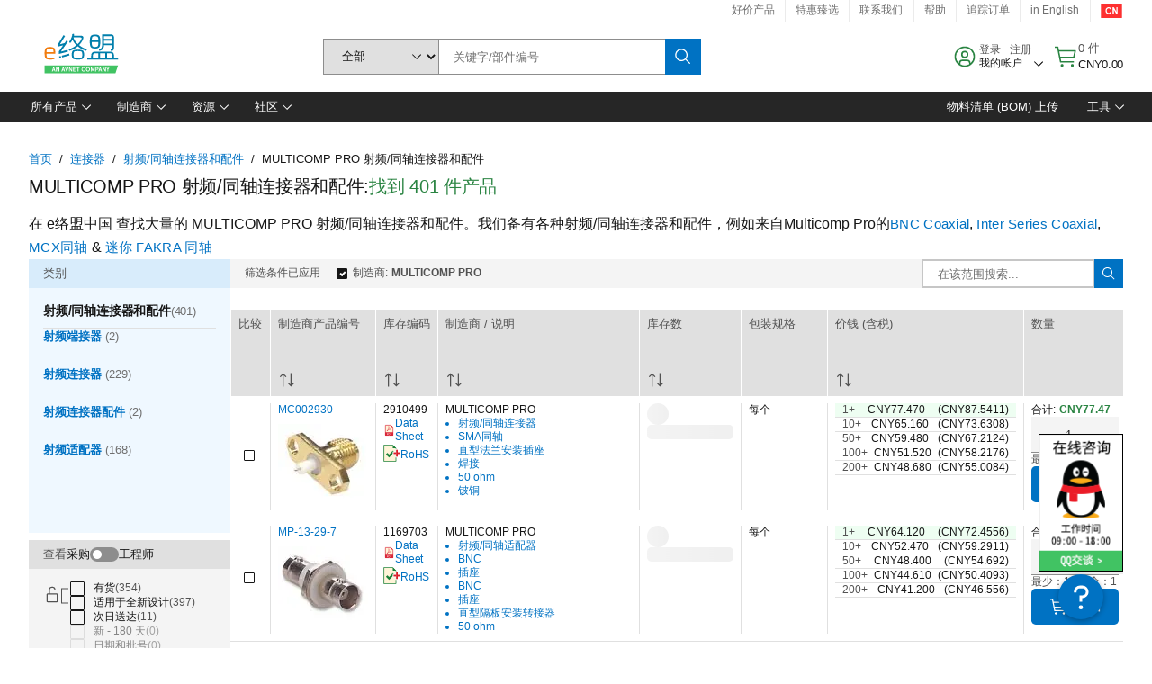

--- FILE ---
content_type: application/javascript
request_url: https://cn.element14.com/nJ7w/Nkj7/N31f/Y4/sE4A/rar9f6cbQ8wtJX/VRFBOFZ1QQM/A18B/HDldZxgB
body_size: 168275
content:
(function(){if(typeof Array.prototype.entries!=='function'){Object.defineProperty(Array.prototype,'entries',{value:function(){var index=0;const array=this;return {next:function(){if(index<array.length){return {value:[index,array[index++]],done:false};}else{return {done:true};}},[Symbol.iterator]:function(){return this;}};},writable:true,configurable:true});}}());(function(){mk();EJP();crP();var PR=function(){return f6["Math"]["floor"](f6["Math"]["random"]()*100000+10000);};var L0=function(){H1=["\x07VV\\6<!/5","=\t/7I","UI","\r.nh.","2%6I","8><H\x079","+EO6\b","37FU<",";\x001Y\n","K","&","+YD7\r5GG]6",">D","8\n^\x3f7.6Jb6\f\bP","jTz","9i,h","5=C","\'!\v",",.","F\x40!2","U-\t","2)_>*(.|%3j1h/\n\']tu3i.;);=#.ge7%X5I\x40G8\'H\x40m*)%g.m2kg>(.~\x00\b7a1{k/\x40s[0;>\vn+L--*#(Z3%j2s(TH\x40c\x006>))l3x \\,L1`1/etf k \x3f:7l$>\t2\x00D3,j2`\x00\'evg$>\\n\f\'*&|>9z2\n.5Qepy32\v,I2F\'w&4\t\x3fj4F8\'a^;>)<>\n(&_\x0739j2`\fN-qVS32,*\fT4>\b\\t:j1t(evPA\v>)l6-/*|3,5O\nX8!Frb\x07j-:\x3f:l45\\n3,j&u(evf:n>%3I\f\n#$dd>5e{/$\x40s[3#:);#0|>\b\\to7 jE ;\'ee-\':+4>\n&!6,a\x40B30MN|a3\b>)\bl45\f\bl,,h)S,Ctu:\b=,g6,3.D1<oH6`\'eX~\x00;z-#\"Z%Xj2kutN<\f$``J4>&7&j0\x40k#e{d;5$\t*M\n#xd3)\nR2`*\vGpu<>\"1\x3f|4Os.|=\x00+/i7`3,q\x07S0=)*{.\n.|0&#4q7M5#\v\x40ZU$.(g)j(p\x00\x40\tomGD\f3Pi^y34\v&*l454\x40N\x07,~\x40s 1[U3\x07>3:<w^4.<#,\\g0;,}\tC\f~c[3#:)\bo;\x00o 2J\ni4k- 1PTu%=f&m\t\x00gE),|%3<)j4tj+Eb#:)\bl58I37\nO;k)\v\x40Zu#Fzn/l6&*|3,3[\n.;\"et~5!4)l45,\bl\x07,~\'Cn8#itu**-\r`4> ;,oD`4\'eX\x40;>\vn+L--*#(Z3+j2kut[\x00>\"\x07|4T<&&|=#9z2p.8%E\x07N;%&2\ne6I2*#:pYlO9p8\'eqY0>)]1>\n(*\\=3,5Av>=Qepy32)\fN=)1)R73,j\'8\'eq^%>.g>%{/.|=&j4C/~f>9)c%*#7Eg3,ji8\'eqR\x3f2>\"13`4> V]j1E,f2`2/\x3f]tu7!)/\t\x3fL4>\n#;\n3,ARRjqu3\b1;2e4\tl4>\n,9m=3,5AN5)etu1qaK)<T/#.w$<KF8\r\\Fv3\r)5N0>2&|$\fz2a\'e^D&\x00;O .#!m3\'4OpI^Ctu*#=,\t)l6( /*|;,a;o>(\'\rS34-*\fT4>\b4\'t<=j2kk#utM3.\")1\"t0>.|d\t(X2p.8/~r\r&N9\n3l4N!k>25;I4w-#1c\x006>)/l6+\f*|%4F)Dc\x3f\n\"eSRA.>:03l02\n *\f>25\x07j2k\b*0Kt\x00>:\t\x00\n#+ddo\b:9i`\b8$uBu1)\r#|>\b1p\"\x00Sn>~qu3&\r:2)l2&$go:9i`\b8\'eSG3.><\nhL8\n 8g%4\x40T\'|c687ew\rB>8YiB<-.l!79\tmC\x40\'f}z\n!7-4)7l47|#N}!ij6l;#]P5(>&*2kI>\f-|A<)j0s4\x00BpE/\f9*N292]k4\x3f1j\"`(evf!><h`4>\'4\x00|3,2}c=)etu4\r\f2)6\n6W>\n 8[\x07,4[8$v[n*>)\nE{(Zk93m\x07{$J[a3>$r#H>\n#\x07\x07,r\x40B8+tu3`.\")G:>\n#)R\"6,a>C\'`^r\'591\r#F6_o*;O\"`8\'rO8n-2g<3.G13/<7`3vpy32Qedl4\'R_p-R2` \vbOn$\n,\x07>6x4>\n#)O %<)j0v24#epy321\rC*l4%\'w&4\t1j\"`(eve0n>%4cE&gd10,m7`3+qeG3.>=n!L\"J%.x\vmz`+}pu7>>\vo{/o1>\n((^;10,m7`34jCP65\x07&:|>\b7;_a7 jI*\'atu\'>8:\fiB= /.|;#j4C/~f>9el4\x00Z&/j2k2,6\x40qu3\b2*9\x00+4>\n85!;,m5c=Qf^y3\f)el4\tm3\'epI^Ctuw=,\t)l6\f*|;,m7c=2]tu1&)\x00l45$4l\x07,q5c8\'bsc>\"\x07\x3f|4.<#,o\x00>6,a5v\'fXL 4e\t\x3f|>\t07g7\nho6 >nqV\x405.\r:<J7>\n +|\x07\x3fz2p.8%saVE\t\fC*l4<;7w,\f\'+O4F8\'nqu3\b,-\x00g{/.|;c7(\f7`3R~Be3.>\tl45>0.{3\'eRRVu7<*536c,W_\\3,(X7`\f4\'eX7\x07\v%)o4=#.w\"7 jQ\x3f\rituwFe%4FGT<&X~ %3<)j:B\x3fG\x07b8 7-:)\f\t[*p,li2c8\'nsc\x3f%=8125IE\r\r-l!18q7`\x3f\"uBu1\'.+#|>68{f7\x3f\njAg0WKtU3\x07>\r2g)<3.l!1\x3f\bC7`3\trG3i.\rb)n==#s:%XnJ2d8Wte+.m1J4>y$^g93\fn2`$uBu1##f9*L&#+\b3+D2m8\'er_%>%4\f=\n +|\x3f8f2c7FXf&a*,t\"\v*#\fZA#nr+ki/.jTu$n>%4cE&gd10,m7`3\"rG3.>=n!L\"J%.x\tj2kk#ut>\",4/|4.<#,Y;0;,q\x00{L\b\x40r\\\f2)0 kI\x3f.\n#.|\nR2`\"}pu7>>>)l2\f4ge:9m7`3\x40G3.>\f06l4%!({/\x07*\x3f\x3fj4F8\'lu\"1T\"*E&(g:\x07\tL1`3TuBu1\'&)l)3|367\x3fj&l8\nvL\rB>9:$l^.<#,\\83,-2`\fuBu1##%)\rN#.w\f2<{\x008\'HDeg(\nF\n#%_;\x40\f\tOE\x40P[a3>\'fT\n#U\'3)j2g5(evc*!>^:B4>\n-X13.\tSE`8$HLy3.>\x3f3sG<*\n .|%%j2k\but3d","7*N","hGW","Y3 ;fL6\v","T81","\'+","SD","*\tR$;","-8\b4)","3,_4.","z8d",".JR<\x3f\nKT\x40","\'Q7\"+","~03!;",")1,H","G","39\fN","S","!]:9\x00O",".z","GBrk","\x00\f.\\;3","\t1$H\f","fB+KS\x40R\r\x3f<\v8pDk2H1{","U33"," 261A","2^U6L",">6JD\tJA006\b&\r/p\bA\x00f\v","Y","\"",":+e;1G3\x007_","Y6\r","x","\x07RT]\n<2\x00)","#/D","34D$Y","EY]b8\v!\r0 ,\rk\nN\"$\x07*^Dy\tJ]\'+78p1C\v*\f\fXx\\;~DE<\vFPZ\'y!\r/1:ASk\f\x00S{7\x00\x3fRSN;GAGR/,\f!H51.HUk9<D;4pB\x07D+KGiZky05\x3f<","&=[","1","+","#.\r4",",8","1/\x00-HQ<","w",":%,B\x3f\v\x00S","\\&&$\b,XN7","Re]\n\'5-44\x3f","\x3f0\x00\f3N","Q)\b\x40v\\.=","7X95Y\">","&<!\t","B.\\13","1;\r/1,B\x079>\f\fI\x3f9"," 9^","=TT\x40*\t0)","Y\x07k\\\"3\b0_SV0\rK\x40\x40R!8\v6\x00}\x3f*\r%Q/","4J\x40\x07FYQ","+*/4<=C\'\v\v","/54BT&\"","H\x40+8","\\#","6;Y","Q<","^\r\"\x3fO9.\v+,Dd+\v\tVF","2","2,\f2\'6","1l}O=","\r(",";RQ","-X\x07R","&\b&_6O:AG","~[MXNV&FL;","D/","2,"," \x3fSL,FGTXb*\v4\v6p+Dk\x07^33\b:","HBKdD#*3\tjf(K%\x07\f[:\t3,J\n","!","8$Y","\x00\'(\n0)=I\x00\x07n/%\b3jB<\n","G-hZW","AQ\n68\r0\t","40\'\t)5","6+)\"1H","U0","\x00S3",":954H>","H\x40+:\t\x40Pu","9=9y\r$Q3\x00","8KWQR:\r:\n<$","><1H\v\v\vI>","D.8T2\"","[>8\'e9:)6\to4;#.w7<KF8\nnmv3\r)4l0>*!E+8X2\n.QeeG8i.;b)r#H|#\x3fN})iiRR|u\"1T\",j\b^4T3&X|%%F)oDd\x3f\n\'BRE\t\fC*oh\f\nIa\"\x00en86Wt\nn>\b{/iB>=.R>0E,X;\n.=QgCG3i./b)\r#;|#N}\nij#R\tR`q]1T-,j\b^\x3fT<&Xx0%3F)D`\t\n5BpEv\fC*ol%\fIya\"\x00[n86Wwn=3{/yB>:!E+8X2N1QeeG9i.;b.;#\r/|#\x3fN})ijRR`u\"1\tT\",j.^4T36X|%=F)oDe\t\n\'B^E\t\fC*on\f\nI[a\"\x00en;Wt\nn>{/iB:-.!eE,X2\n.=QfeG3-1b)\r#;| N}\n9ij#RR`u]1T\"$j\b^:T<&X0%3F)D`\t\n0BpE\x3f\fC*:ol%\fIya\x00Sn86Wgn>3{/[B>%!E,X2\n!)QeeG!i.;b*\r#B|#\x3fN})ih#RRpu\"1T\",j>^4T<\fX|%%F)oD`v\n\'MlE\t\fC*oo\f\nI[a\"\x00en86Wt\n\nn>{/iB;..E,X1\n.=Q`SG3i!;b)\r#;| \x3fN9\vij8h(eva!>\t`dM* \b|%3&\vc\vFiJStu3i.=c.\fBZ\f\n):w<; iH0`RfU=:r`jd3.<#,o:7,2`7\x3f]Ad;5\x07\v:M\n#Y93)\nR2`##ipu7>9:/{/o1>\n((h13/lG{/Rp\x07n)l45\bl,,j(evf4r/\x3f^\x00+4>\n)!*<)j0t3^\x40du349*x#.w5z`#TCpu9\v.\")\n`0>.D1L6`4\'eXP;>\n-wF-$5\b{3\')J;r\f8\'etuB0Om4{=\n +|\ff2`7;\tsRr65\v*W>\n#\x07,y5c8\'ncWC-.\")\nc1>\n(\\90/jX[>8\'eO\x07E2)1\"o-*\n#.|Xj2k.-evN>!.g.1VDWa=,j7S\f4\'eY~*i.=)N5#\x07\fZ\x40$z+k  >HTu5%>/\b\tl4>~+|58X2p.8 um~\v)4(NE92{c/1j\"`*\bqtu3+g0*VDWbY\x07~2`>8\'etl;9*7","F\\$-40","i","d3 \'\v","_\x072",";L.<X:3+F","\x3fH8*\nM72","H*\t\x07PV\\7::%4\x3f6","\v\b\x3fY<GP]","8>,","\'\ry3&","31","ZG","\fP43\x00.1^U","N\x3f\b1^\x07MCQ","Q#0\f9\"=^"," \x07",":9\x00Ov3\n,JU0ZV7*44\x3f6\r2A","\'=O23\x07Y9$","1\t)1uO OX:9\t","R)\x00\bJPF-#=<4\x3f6L !0Q97\b:","4=Y#\'X8\"","\tHPd;\r\'\x07/","L\x407\r\x40","7\'=O\r\"\nO\t#,JQ<","2EF1\r\vEGQ","(JT<6\x00","%3\b0BL","IFy:\r \v5\x007D\v8","%","&:\x07\n7E7\x40-","7C>\x07N\"7\x00","&","P.<48","+\x3f1N*+","smG","\\13+","681,H","Y*\"","VPY4<6!\r0",";*C<GP]","\x07H2$Q3","W\\V.0\v,\v516J",":814}2\x07\x003\x007D\tC\\Z","Q*","$31E\x00D\rP","]","%",")%#t80",".*E\"37D","8#","g","Z4\t\'","05\x3f<","","OM-\x3f","d=ep4b08\"","ICX","6\x07Xv\x3f\b,J\x07N+YKPGR,6\vu/\x3f.DkO","HO-\bPb]&6\b","\nE&9\x00-","\b\'\r","428$7\x40\v.","X","\r>\fT;3\"\x3fRS0P","\t\t7]SEYA6<","OB6qg}1-4:8>,","\\5=>\b0","PT;","*\r1","*\f\b","L\v*\x07x 3","4WPY4<","jk06\v:7","\"","","*U\r\x073","=K\n\'O$9;YSi<AG","X[\b\r<\r8\"B.T98","=JW8\n","","B1\v\tIP",">","\f<$9\x00*\tBQ97\x40*BD"," <+\x3f3H","\r2R","_\"9","&6 0",",\x07i\x3f;1En\x3fAA",".89_\rV3$;2BD\vKG","5;E\x07y",")95H/%\x07","2(=C9\x07","PTF00)15]",":5,{(\x07","=A","IjP1","","96^\r\x3f0\nM:7\b3NU\rP","\r(X","7*n",":7","\tT3:","\x07NAGw1<","6*B<#~92","G\x3fP\\B 0","\x07r\'\x07T#;-0\\\x40)\t\x40","98\x3fOO=","7<9^(*O9\v7Y","{&e","(","","&v8\'4I{m\f6s=w\x3f*Ko\x3f)s.k","FQ0<\v","956D","K[Z!-:","6\v=\r/","&\v55<XT&\" \b2DE","11","H\x07S ","2*#\vD*=X53;O","$/(","%< ","*1DM<Y#EG\x40b\t p96","]\x07=","9,H\x07\x3f\r$32_SH*Y\bKA,y783,","1 7\x071","r&\'\x07T#;-$n,s<\tVQQ\x00",">fT\x40\'+","-%","\nI\"3\x00.1^U","<#/","3\x007Hv6\v\rAG","D+WF],","\fK\\Z","\x073=7X/\rS","w","\t\tM[\x400=\"","\tF",")ON\"9","\b0\n9\"1[\r","1\\","\v$",";C|Z","\vX","D;P}]&<","T59","u[c,X|6q\x40oP!anQFMbJP\x07:\x00.N\bf8VTMV","\v1Y~*\fI\\\x40","eED\'\t,;8$-]","6\rALA","\x07/\fX","\x00P&:;O","OG8\f\nP","vaw\"\'<\r\x073>=N$\f","1\v!g\fwqZ","B8\nAQd#7\v:",";JPG","\x407\tI`a;","37B.","\n7*5:I\x07=\x07b%5\x00._,G,","&5","\fR8%+H\x07N+","s","\t6","\t897X\fNxWX","\x3fa","\tJy]\'","\x07^+9\fX","y[[b0\v0<24H","#3+,8","L","\x07","P<","$32]E\tMZZ",";^7\"0\x40/GG]6","H","J\v\x07O\"4\f*L<\nEXD","\v&","\x40TM","C+"];};var KK=function(Dm){var fJ=Dm%4;if(fJ===2)fJ=3;var BV=42+fJ;var YV;if(BV===42){YV=function BJ(I0,j3){return I0*j3;};}else if(BV===43){YV=function dV(p8,RY){return p8+RY;};}else{YV=function gI(b1,EY){return b1-EY;};}return YV;};var F0=function(X8,QE){return X8[T7[E3]](QE);};var n8=function(){return ["\rW\x00","OLI9#=","F\x40B","","T_3\vSEbwpXN;WQMd(\nOOrJaHEm~`kN_\b\x40jS(2Q","^S>","KJ7","F./5QS9[M",".\"RA8","-*H A$DpA&:k\bJ<7}U","\n|`}\ffOK","NH8\"$OO","Y5U","<\nO\v\r\vJH","\f.KHS(","$\x3fNB%\nW","Q$.j","JL_#%^^\\V","\'X h_N(\"$\\B\"\twTL.","7XB\b\tFG\bV","NZ\"",".\\","w\r","qs\'\nWL","HHQ","K(\"7I^","$\x3f\\F\x3f\vWqR*\fO\'9NJI, ","R.UCG\nX","di","JV*\x07","D!)1Ob\"]W","EAR\x3f","Z\n\vn\vLDC","HJ","<\tVM\x07q9\fM\n:1H_",">$5","1{Kz","boe","X","(5K_(#SV","ZA`",";\v\x40","K6T","s!U","DP\x3f","Q.I\f","]WJ)\\\v"," 4N","=#9SB.\fB","HNL:-&X\rAJ","b. Y\b","|[Uq","YPy4I\t&JDBC(p\x40","*\x40GQ","z","\"HX\x3f\nW","MA","rx+44O_=mGC6\\","OLT;>mD$\x40V\t","$\n]WG/","","L7\fH.QH","T\x3f","\r,HY^=)","8\tAMf;\\","F=>Mb\"\x40","I\"\"5","\b7+SYU$.%IS","/1JDT(","\tPe<p\x3f\rY\n\r&","MW,]AQ","#2WS(\nGuGG(I\x00\r","N\v","4EFN95PF$\f\x40[#V5\\\b","TKG\nI\x07","W,+5_Z>\f","EVQ\n&UTo(-4XD\rsWM*\fN","_HD889SQ","a|","bc7g!q:-","%]MG;\r","]F\t","LH^#4X",";n^R","DI#)\"uS\"F","]","i8bM\x07q.I\n","#J;X\v(,LHU","WTL.","\x00C(X","G.,J/1WHU95XE(\fBVP)","\vSQk4\x07X0%","FNY","q","w8\x3f8pW%\x00WP","ON\"!5ID\"&bkD6\nZ\x07\v","\vSQ","\x3f9ZX*","DI$8","MS=","6GKI\nP\n_RJ\n$\"","\tsN","\n-","M.Q%,\vF]t$65","\bQWG4","I&fIC\x3f)#N","\'5DF9A","\n6\x07B_F/ 5","J\n\t","n(","%U^S","(\x3fsY\x3f*SA","\x40CG)","R","/92_Z.\r","-<Q","\v5}b\x07","A5\rS\n7","\b&\bLDSmS.\f$]LG9T\x00","GOL.","R","X5dEN!(","S\"8XZ","^MK4","QF};\x07R>,\vTCA,{fMP($+_AN3O\x00*B","\nWQC=","<U","C\f P","m","0SlS9>9_C\x3f","\"XE$W","\x3f5O\x40\"eMI\x3f","\x3fK2","$N","\fcHY\x07,l&\\Z\"GWLOz\\\n&JHK\x0795 X_KQ3\fS!.","3","\x3f\r2","\vO\x00&Jwiam9XA.\f","3R[;WcK>"," \vSDH#","(\fSVg6P\n7","<\v1IJ","\n^","n\nSKp\x3fH\n\f7","","+5Ii\x3f\vWOV(","kGiLV3XO,Bp\x070","W\x3f#$RU$","8","6OY&","IuO>gwc]fkv;5|w","R/","1+WdI\v 9Z^\x3f","w","9)#I","\x3fG_\'fD;Q_RJ\n$\"","NK$)>I~.\x00ZV","","1\x07FA","\fTPQ2","M","\\\f","-\x00WV/V;Z\n\v0",">5IC9","U[F!","N5\fO","^N J;\rI\x00","m,:1f\'\v\x00KhC[\x00\rc$wlwlOY<\r\x40Q","(5QB*3\bVG","^&","88OY<","NA9\n","TZ\'\x00SNPA;^\x07_\"SHJ=8","Vd3X\v","\b","\x3f","\x40H7#qY(\v^[1T;\nQ/","\x07\fwZ","* ^P","\rWA","WQK5\rn1\v\x40H","LR9#6TZ\'","\x00N/T\fIJS%","j.q&91\vJHb!)=XX\x3f","Y%\b\b[AQ9\v\\&","SYWw","R\"\r^C\tl;X","S/O","PDI)#\'",",",",<5QZ\"\b"," R\f7RNS\">","CBF$\"RB\x3fdC","/\vTYi,!5","\v[GV","","\\\x40","_GN","S\f\v*I","RBS,",")XW9","\".:XU\x3f","\\","#-","Q\x3f","\x07Q6","qJM7=.SH\x07\t)#VB$GdKU\x3f","i/4^i*\rXDC)I\x00%QN}!3[Z","C-N\x00*J","(5\\","\"e0)&rh","8X","TR&C6 \\6FYB)","THS%=XY>\n","S\x00&>^]B","k\x3f.&t\t<%","|","9>)qY(","B.\b","M\v^~B99 {S*\n\x40G","^M","/8XU \bJ","35","BGD5P ","%C","AGF\\\f-","r",".QHd8>\"XX\x3f-\x40K\x00VR;\f\'","8OR","+\vIJB","AV6W4\x00I-"," -$^^.\r","oF\v","\"X[$\b","DAB,>E_8\n\\E$K7O","FzS","1","\x07\\0%(N_S%","PM.","[$\vW","AWO3","DS","Q.\fO&","EVX-eTn)","2","M/TE","U7","D_\"M\x07KF$ 5Y\fk*WV(\nS\b_7\x07OBm)>^Y/AL.T\fc\tOLU,/$XD8^\bGVK>\x00cOH\x07-$TXz^SLGt","i","\x40DQ(\"","Yx(\"","\'/QHI9\x009NB.\x40",";D","M\v^~B>\x3f9RX","rx:)2YD\"\b\x40}/A2","F\x3fI","!PA",";\x40M","AV","7XB[Af;\\","\n0Cgt)1Me\"","M","%#i_&\bGVAc9T","zB/\t(\vk9\\GC6Cm\n$I\rd\"\"$\\_%","\'Fc\x00PI\x00,Syt",";Z","#IO\'","WCGW\n7\x3fua","G6\\;.TYF <","_A","R#(5[_%","\x00U\n(9SBW>\x3fIY(\v","v\fM\fE","WAk*n-\vK^","\x07P\n",")U",",B}H$\"$|B","R","AJP\x3f\x07|\r\"eXA+)\"","Q",">)$tX\x3fDC","\x07xt\f28VGW=<O\n\'UHU%>[Y","ARG9\vn7B^N>","#I\x00/1JDS$:5[>\rPV/SOcUDJ$89KSk\b^W\f","&Uhl.","_\n3","(","c3&ai5f5x!;\f8xzb\v"];};var hT=function(EE){var fI=0;for(var g8=0;g8<EE["length"];g8++){fI=fI+EE["charCodeAt"](g8);}return fI;};var gJ=function(){return KT.apply(this,[ml,arguments]);};var JH=function(AK){return !AK;};var mJ=function(gT,Um){return gT%Um;};var lK=function(FV){try{if(FV!=null&&!f6["isNaN"](FV)){var wV=f6["parseFloat"](FV);if(!f6["isNaN"](wV)){return wV["toFixed"](2);}}}catch(XV){}return -1;};var FE=function(KH){return f6["unescape"](f6["encodeURIComponent"](KH));};var M1=function HY(Z1,tI){var bY=HY;for(Z1;Z1!=rz;Z1){switch(Z1){case Js:{Z1-=Sz;var QV=g4([],[]);UT=fE(b8,PK[fE(PK.length,I1)]);}break;case jD:{while(YY(F2,kR)){if(O3(qH[O7[rT]],f6[O7[I1]])&&gY(qH,IY[O7[kR]])){if(WE(IY,dE)){QV+=HY(Bs,[UT]);}return QV;}if(f0(qH[O7[rT]],f6[O7[I1]])){var d0=g2[IY[qH[kR]][kR]];var O5=HY.call(null,ND,[F2,g4(UT,PK[fE(PK.length,I1)]),d0,qH[I1]]);QV+=O5;qH=qH[kR];F2-=qm(I6,[O5]);}else if(f0(IY[qH][O7[rT]],f6[O7[I1]])){var d0=g2[IY[qH][kR]];var O5=HY(ND,[F2,g4(UT,PK[fE(PK.length,I1)]),d0,kR]);QV+=O5;F2-=qm(I6,[O5]);}else{QV+=HY(Bs,[UT]);UT+=IY[qH];--F2;};++qH;}Z1+=tk;}break;case OW:{var L8=mJ(fE(TT,PK[fE(PK.length,I1)]),mY);var Sm=H1[mR];var x0=kR;Z1+=Mr;}break;case tD:{Z1-=Ur;return QV;}break;case XS:{U1=[[kR],sJ(P1),bE,rT,rT,w3,I1,sJ(rT),sJ(x1),bE,[w3],rT,sJ(E3),sJ(rT),E3,MJ,w3,sJ(V8),T3,kR,sJ(x1),KY,rT,J0,sJ(MJ),sJ(d8),w3,sJ(w3),sJ(F3),F3,E3,sJ(E3),J0,X3,sJ(Y7),[F3],sJ(X3),vV,sJ(I8),X3,X3,rT,F3,sJ(x1),[TI],sJ(JJ),sJ(A2),J4,sJ(sV),kR,sJ(Y7),QI,d8,I1,sJ(w3),vV,sJ(I1),MJ,kR,sJ(XT),sJ(I1),MJ,sJ(d8),sJ(MJ),E3,P7,sJ(vV),I1,sJ(bE),bE,sJ(QI),sJ(rT),[F3],mY,d8,kR,I1,X3,sJ(nV),pK,sJ(rT),J0,kR,sJ(wI),HJ,sJ(HJ),pK,sV,sJ(J0),I8,kR,sJ(k5),HJ,I8,sJ(k5),HJ,sJ(HJ),Nm,QI,sJ(F3),sJ(J0),x1,[w3],sJ(X3),TI,sJ(MJ),E3,d8,F8,sJ(WR),F3,sJ(xT),F3,sJ(I1),sJ(sV),sJ(MR),bK,sJ(xT),sJ(J0),E3,d8,CV,JJ,sJ(I8),sV,sJ(D3),DV,xT,sJ(P7),J0,sJ(E3),sJ(X3),sJ(TY),DV,sJ(F3),x1,sJ(x1),rT,x1,sJ(QI),d8,sJ(n5),n5,kR,sJ(E3),E3,sJ(QI),x1,sJ(d8),sV,vV,sJ(J3),TY,sJ(J0),I1,TI,sJ(I1),sJ(J0),sJ(rT),bE,sJ(rT),QI,sJ(wT),x1,x1,sJ(x1),TI,sJ(xT),QI,sJ(QI),d8,sV,sJ(J0),TI,sJ(J0),I1,sJ(I8),sJ(E3),sV,sJ(rT),J0,sJ(n5),mY,QI,sJ(n5),c4,TI,sJ(xT),J0,sJ(QI),E3,QI,GV,sJ(E3),sJ(MR),mY,J0,sJ(F8),I3,X3,vV,sJ(QI),rT,J0,sJ(sV),sJ(MJ),d8,rT,sJ(QI),sJ(kY),LT,sJ(TI),rT,sJ(I8),sJ(E3),X3,X3,[TI],dH,sJ(B0),[kR],sJ(J4),vY,sJ(I1),vV,sJ(bE),xT,X3,sJ(sV),d8,sJ(rT),QI,MJ,I1,sJ(E3),sJ(d8),I1,sJ(rT),sJ(sV),X3,sJ(F3),rT,sJ(E3),bE,sJ(sV),QI,kR,KY,sJ(I8),sJ(E3),rT,GV,sJ(sV),d8,sJ(x1),d8,sJ(vY),J4,sJ(F3),sJ(J0),MJ,sJ(rT),sJ(E3)];Z1=rz;}break;case vj:{while(E2(D5,OE[R8[kR]])){A8()[OE[D5]]=JH(fE(D5,X3))?function(){G4=[];HY.call(this,PC,[OE]);return '';}:function(){var b5=OE[D5];var mK=A8()[b5];return function(g0,cm,p7,U3,ET){if(f0(arguments.length,kR)){return mK;}var cT=S2(OX,[g0,cm,MJ,t8,ET]);A8()[b5]=function(){return cT;};return cT;};}();++D5;}Z1-=bC;}break;case bb:{Z1-=zl;if(E2(x0,Sm.length)){do{var NY=F0(Sm,x0);var HT=F0(sT.Sw,L8++);hV+=HY(Bs,[K3(X0(K3(NY,HT)),UK(NY,HT))]);x0++;}while(E2(x0,Sm.length));}}break;case Xg:{Z1-=JX;return v0;}break;case nj:{while(YY(j7,kR)){if(O3(c8[IV[rT]],f6[IV[I1]])&&gY(c8,P3[IV[kR]])){if(WE(P3,SI)){WK+=HY(Bs,[pI]);}return WK;}if(f0(c8[IV[rT]],f6[IV[I1]])){var M4=s8[P3[c8[kR]][kR]];var n0=HY.apply(null,[HC,[c8[I1],g4(pI,PK[fE(PK.length,I1)]),j7,M4]]);WK+=n0;c8=c8[kR];j7-=qm(qk,[n0]);}else if(f0(P3[c8][IV[rT]],f6[IV[I1]])){var M4=s8[P3[c8][kR]];var n0=HY(HC,[kR,g4(pI,PK[fE(PK.length,I1)]),j7,M4]);WK+=n0;j7-=qm(qk,[n0]);}else{WK+=HY(Bs,[pI]);pI+=P3[c8];--j7;};++c8;}Z1=p6;}break;case p6:{Z1=rz;return WK;}break;case db:{Z1-=ml;while(E2(j5,fY.length)){qJ()[fY[j5]]=JH(fE(j5,MJ))?function(){return qm.apply(this,[Qg,arguments]);}:function(){var E5=fY[j5];return function(JK,lY){var ZY=JV(JK,lY);qJ()[E5]=function(){return ZY;};return ZY;};}();++j5;}}break;case Uk:{return hV;}break;case jC:{return T4;}break;case X:{var T4=g4([],[]);PH=fE(tY,PK[fE(PK.length,I1)]);Z1-=SW;}break;case Bg:{Z1-=qr;pI=fE(tm,PK[fE(PK.length,I1)]);}break;case wW:{Z1=Xg;while(YY(BI,kR)){if(O3(RA[qf[rT]],f6[qf[I1]])&&gY(RA,Mc[qf[kR]])){if(WE(Mc,KA)){v0+=HY(Bs,[Ev]);}return v0;}if(f0(RA[qf[rT]],f6[qf[I1]])){var vU=AB[Mc[RA[kR]][kR]];var x5=HY.apply(null,[XD,[RA[I1],g4(Ev,PK[fE(PK.length,I1)]),BI,vU]]);v0+=x5;RA=RA[kR];BI-=qm(XX,[x5]);}else if(f0(Mc[RA][qf[rT]],f6[qf[I1]])){var vU=AB[Mc[RA][kR]];var x5=HY(XD,[kR,g4(Ev,PK[fE(PK.length,I1)]),BI,vU]);v0+=x5;BI-=qm(XX,[x5]);}else{v0+=HY(Bs,[Ev]);Ev+=Mc[RA];--BI;};++RA;}}break;case fD:{while(YY(gQ,kR)){if(O3(Z9[CA[rT]],f6[CA[I1]])&&gY(Z9,xd[CA[kR]])){if(WE(xd,U1)){T4+=HY(Bs,[PH]);}return T4;}if(f0(Z9[CA[rT]],f6[CA[I1]])){var WU=CM[xd[Z9[kR]][kR]];var tx=HY(hk,[WU,g4(PH,PK[fE(PK.length,I1)]),gQ,Z9[I1]]);T4+=tx;Z9=Z9[kR];gQ-=qm(cP,[tx]);}else if(f0(xd[Z9][CA[rT]],f6[CA[I1]])){var WU=CM[xd[Z9][kR]];var tx=HY(hk,[WU,g4(PH,PK[fE(PK.length,I1)]),gQ,kR]);T4+=tx;gQ-=qm(cP,[tx]);}else{T4+=HY(Bs,[PH]);PH+=xd[Z9];--gQ;};++Z9;}Z1=jC;}break;case PC:{var OE=tI[zh];var D5=kR;Z1=vj;}break;case HC:{var c8=tI[zh];var tm=tI[xj];var j7=tI[Bs];var P3=tI[XD];Z1+=kr;if(f0(typeof P3,IV[E3])){P3=SI;}var WK=g4([],[]);}break;case ND:{var F2=tI[zh];Z1=Js;var b8=tI[xj];var IY=tI[Bs];var qH=tI[XD];if(f0(typeof IY,O7[E3])){IY=dE;}}break;case nk:{return [LT,E3,J0,sJ(Gp),LF,sJ(rT),QI,sJ(P7),x1,sJ(QI),x1,sJ(x1),TI,vV,sJ(D3),VM,X3,sJ(sV),sJ(J0),sJ(Cq),kR,KY,sJ(I8),sJ(E3),rT,GV,sJ(sV),d8,sJ(x1),d8,sJ(bE),JJ,sJ(Qt),QI,sJ(sV),F3,MJ,sJ(P7),F3,xT,sJ(E3),sJ(J0),sJ(MJ),w3,sJ(vV),d8,sV,sJ(F3),sJ(MJ),x1,sJ(B0),DV,vV,sJ(QI),d8,MJ,sJ(P7),J0,sJ(rT),QI,sJ(P1),x1,F3,sJ(F3),xT,[E3],F3,sJ(T3),Gn,sJ(MJ),E3,I1,d8,sJ(vY),B0,E3,sJ(B0),DV,sJ(rT),sJ(E3),X3,sJ(sV),bE,sJ(I1),kR,sJ(X3),sJ(I1),rT,sJ(E3),sJ(J0),x1,sJ(I8),x1,E3,sJ(xT),rT,X3,sJ(DV),A2,sJ(bE),GV,I1,sJ(rT),sJ(J0),Qt,sJ(d8),J3,sJ(Qt),sJ(P1),kR,kR,mY,sV,sJ(sV),[kR],sJ(vY),J4,sJ(F3),sJ(J0),x1,sJ(J0),vV,sJ(I1),F8,E3,sJ(sV),sJ(MJ),sV,vV,sJ(bE),bE,sJ(J0),vV,sJ(I1),sJ(D3),sJ(c4),Jf,sJ(I1),E3,rT,sJ(rT),sJ(x1),xT,J0,sJ(Iv),X3,sJ(E3),sJ(rT),xT,sJ(B0),bK,vV,sJ(rT),sJ(xT),[rT],sJ(Qt),Y7,sJ(rT),F3,sJ(d8),J0,sJ(F3),I8,sJ(zQ),nc,sJ(sV),d8,sJ(P7),bE,sJ(QI),sJ(x1),A2,sJ(MJ),sJ(vV),sV,E3,sV,I1,I1,sJ(Cq),zQ,sJ(GV),E3,sV,E3,sJ(n5),sf,rT,X3,MR,sJ(J0),d8,sJ(TI),sJ(DV),PL,kR,sJ(rT),sJ(rT),QI,sJ(vY),TY,sJ(rT),I1,sJ(zQ),B0,vV,sJ(rT),sJ(E3),I1,sV,sJ(zQ),J0,J0,sV,sJ(Qt),GV,sJ(bE),vV,sJ(mF),bE,TI,sJ(xT),X3,sJ(w3),I1,bE,sJ(B0),MR,rT,sJ(I1),vV,sJ(TI),E3,E3,sJ(F3),sJ(vV),JJ,sJ(GZ),I1,X3,sJ(rT),J0,sJ(sV),sJ(Gn),B0,sJ(I1),vV,sJ(bK),KY,[rT],Qt,sJ(d8),rT,rT,w3,I1,sJ(QI),d8,sJ(nc),nc,sJ(E3),X3,sJ(X3),sJ(TI),TI,sJ(E3),sJ(wT),mF,d8,sJ(w3),xT,sJ(F3),d8,Y7,vV,sJ(TY),TY,sJ(bE),E3,sJ(kY),LT,sf,sV,sJ(GV),sJ(gc),I3,X3,J0,sJ(QI),[kR],sJ(I1),sJ(E3),sJ(vV),JJ,sJ(P7),J0,xT,sJ(sV),kR,x1,sJ(MJ),sJ(J0),KY,sJ(rT),sJ(X3),sJ(sV),sJ(rT),I1,TI,sJ(P7),kR,E3,F3,X3,sJ(w3),X3,X3,sJ(F3),sJ(xT),kR,JJ,sJ(I1),sJ(X3),sJ(TI),TI,sJ(rT),E3,sJ(MJ),sJ(F3),QI,sJ(QI)];}break;case sz:{Z1-=jX;if(f0(typeof Mc,qf[E3])){Mc=KA;}var v0=g4([],[]);Ev=fE(GL,PK[fE(PK.length,I1)]);}break;case E6:{var fY=tI[zh];Qn(fY[kR]);Z1=db;var j5=kR;}break;case Bs:{var vx=tI[zh];Z1=rz;if(kF(vx,Is)){return f6[T7[rT]][T7[I1]](vx);}else{vx-=bz;return f6[T7[rT]][T7[I1]][T7[kR]](null,[g4(Hq(vx,w3),JW),g4(mJ(vx,jW),lh)]);}}break;case dz:{return [[d8,sJ(x1),bE,sJ(X3),E3],[],[QI,sJ(rT),sJ(sV),sJ(vV)],[sJ(xT),QI,sJ(rT)],[]];}break;case lg:{var TT=tI[zh];var rQ=tI[xj];var mR=tI[Bs];var hV=g4([],[]);Z1=OW;}break;case XD:{var RA=tI[zh];var GL=tI[xj];var BI=tI[Bs];var Mc=tI[XD];Z1+=Eb;}break;case Ub:{Z1=rz;var hf=tI[zh];sT=function(zF,Lf,Tp){return HY.apply(this,[lg,arguments]);};return Av(hf);}break;case KS:{return [X3,w3,E3,TI,I1,x1,sJ(d8),sJ(vV),rT,sJ(LF),I3,X3,sJ(xT),sV,kR,x1,sJ(xT),sJ(F3),d8,vV,sJ(X3),sJ(rT),sJ(TI),I8,Y7,E3,w3,sJ(x1),d8,sJ(vV),sJ(E3),sJ(rT),I1,TI,sJ(nV),LT,[X3],sJ(gc),sf,DV,sJ(F3),Uf,sJ(xT),QI,sJ(TI),F3,sJ(J0),E3,sJ(GV),E3,X3,X3,sJ(F3),I1,sJ(QI),sJ(MJ),J0,xT,sJ(TI),sJ(KY),[X3],rT,X3,sJ(TY),JJ,d8,sJ(X3),F3,X3,[E3],sJ(J0),vV,sJ(I1),[kR],I1,I1,I1,I1,I1,I1,I1,I1,I1,I1,I1,I1,F3,[kR],I1,I1,I1,I1,I1,I1,I1,I1,I1,I1,I1,I1,[rT],sJ(w3),sJ(MJ),J3,sJ(n5),T3,sJ(JJ),QI,sJ(nc),X3,[E3],sJ(nV),lp,sJ(sV),I8,sJ(J4),mF,d8,sJ(w3),xT,sJ(F3),d8,sJ(XT),GV,bK,[MJ],X3,sJ(I1),sJ(QI),sJ(I1),sJ(J3),sJ(mY),SU,vV,I8,sJ(k5),HJ,QI,kR,sJ(MJ),d8,sJ(sf),vV,J3,sJ(n5),sJ(E3),kR,J0,sJ(WR),F8,sJ(QI),F3,sJ(F3),xT,sJ(xT),QI,sJ(rT),F3,[kR],I1,I1,I1,I1,I1,I1,I1,I1,I1,I1,I1,I1,F3,[kR],I1,I1,I1,I1,I1,I1,I1,I1,I1,I1,I1,I1,[rT],sJ(GV),MJ,GV,sJ(rT),QI,sJ(rT),bE,sJ(x1),X3,sJ(sf),zQ,sJ(TI),sJ(d8),x1,sJ(x1),d8,I1,sJ(GV),TI,sJ(I1),sJ(xT),E3,sV,sJ(X3),sJ(Cq),Cq,sJ(TI),xT,E3,sJ(kM),zQ,kR,GV,sJ(d8),GV,kR,I1,sJ(bE),x1,rT,sJ(P1),XQ,QI,sJ(d8),sJ(MJ),bE,sJ(QI),sJ(bE),bE,GV,sJ(GV),QI,sJ(TY),Y7,sJ(rT),F3,sJ(d8),J0,sJ(KY),P7,MJ,sJ(xT),w3,vV,sJ(I1),sJ(F3),QI,sJ(bE),F3,sJ(Cq),TY,J0,MJ,sJ(TI),sJ(X3),sJ(sf),TY,sJ(rT),sJ(sV),X3,sJ(F3),sJ(bE),d8,vV,sJ(GZ),MJ,sJ(rT),I8,QI,sJ(JJ),E3,E3,sJ(TI),sJ(rT),J0,sJ(mF),TY,sJ(X3),E3,sJ(x1),vV,sJ(rT),J0,MJ,sJ(xT),sJ(F3),XQ,sJ(vV),X3,vV,sJ(QI),d8,sJ(n5),T3,sJ(x1),sV,vV,X3,sJ(xT),[MJ],sJ(I1),MJ,sJ(GV),sJ(I1),sJ(X3),sJ(vV),TI,kR,sJ(TI),kR,sJ(SU),k5,sJ(I8),sJ(E3),rT,GV,sJ(sV),d8,sJ(x1),d8,sJ(T3),V8,vV,sJ(J0),sJ(J0),sJ(mY),PL,sJ(bE),sJ(rT),I8,sJ(I1),sJ(X3),E3,rT,MJ,E3,QI,kR,sJ(zQ),sf,X3,I1,E3,sJ(sf),QI,d8,I1,sJ(w3),vV,sJ(I1),sJ(bM),WB,sJ(GV),sV,X3,sJ(MJ),E3,sJ(bE),X3,sJ(E3),bE,sJ(bE),sJ(Ex),KY];}break;case Ws:{Z1+=Nw;return [[I8,d8,MJ,sJ(d8),sJ(vV),rT,sJ(GV),KY,E3,sJ(F3),sJ(vV),d8],[],[],[],[],[],[],[X3,sJ(F3),d8,sJ(F3),sJ(rT)],[],[],[sJ(J0),vV,sJ(I1)],[],[J3,sJ(n5),sJ(E3)]];}break;case zh:{Z1+=rz;PU=[[I1,I1,I1,I1,I1,I1,I1,I1,I1,I1,I1,I1,I1],[],[sJ(Rd),I1,I1,I1,I1,I1,I1,I1,I1,I1],[sJ(sV),sJ(J0),bE],[TI,sJ(rT),E3],[sf,sV,sJ(GV)]];}break;case hk:{Z1+=pg;var xd=tI[zh];var tY=tI[xj];var gQ=tI[Bs];var Z9=tI[XD];if(f0(typeof xd,CA[E3])){xd=U1;}}break;}}};var VB=function Aq(Jp,m9){var Op=Aq;var r9=dp(new Number(gX),UB);var tL=r9;r9.set(Jp);for(Jp;tL+Jp!=MC;Jp){switch(tL+Jp){case Ag:{var qn;return PK.pop(),qn=UF,qn;}break;case tS:{var Iq=m9[zh];PK.push(ln);Jp+=zz;var Td=Iq[cM()[hF(LF)].call(null,pp,bK,Yq)]||{};Td[A8()[mv(xT)](LM,MJ,SU,WR,tF)]=qJ()[dd(D3)].call(null,lA,XF),delete Td[qJ()[dd(53)].call(null,996,265)],Iq[cM()[hF(LF)](pp,X3,Yq)]=Td;PK.pop();}break;case cD:{var QA=Vc(f6[qJ()[dd(TI)].call(null,d1,OZ)][qJ()[dd(J0)].apply(null,[sK,WQ])][ct()[UA(DV)].call(null,QI,tK,P1,nV)][O3(typeof qJ()[dd(UZ)],g4('',[][[]]))?qJ()[dd(PF)](VI,pK):qJ()[dd(MJ)](jQ,rx)](qJ()[dd(Gq)](Rm,TI)),null)?Lx()[I9(X3)](lR,GV,LZ):cM()[hF(I1)].call(null,CY,JH(JH(kR)),FU);var Xv=Vc(f6[qJ()[dd(TI)](d1,OZ)][qJ()[dd(J0)].call(null,sK,WQ)][ct()[UA(DV)](QI,tK,VL,nV)][O3(typeof qJ()[dd(sB)],g4('',[][[]]))?qJ()[dd(PF)].apply(null,[VI,pK]):qJ()[dd(MJ)](PM,f5)](Lx()[I9(jF)](LY,Nm,wB)),null)?Lx()[I9(X3)].apply(null,[lR,JH(I1),LZ]):cM()[hF(I1)].apply(null,[CY,Qt,FU]);var dM=[ht,RF,zc,CU,Tt,QA,Xv];var ZL=dM[Lx()[I9(mY)].apply(null,[Zm,bK,Sd])](cM()[hF(k5)](RE,JH(JH({})),Jf));var bt;return PK.pop(),bt=ZL,bt;}break;case vC:{if(O3(kd,undefined)&&O3(kd,null)&&YY(kd[qJ()[dd(kR)](D1,mF)],kR)){try{var t9=PK.length;var nB=JH(JH(zh));var Dp=f6[Lx()[I9(Sq)].apply(null,[YR,JH([]),xc])](kd)[cM()[hF(KY)].call(null,BB,tp,hM)](cM()[hF(X9)](cq,mY,vV));if(YY(Dp[qJ()[dd(kR)](D1,mF)],X3)){UF=f6[f0(typeof cM()[hF(wB)],'undefined')?cM()[hF(xT)].apply(null,[cA,wT,Pq]):cM()[hF(J0)].apply(null,[Ym,Rd,XM])](Dp[X3],w3);}}catch(jd){PK.splice(fE(t9,I1),Infinity,Vq);}}Jp-=zS;}break;case PX:{Jp-=Ab;PK.push(HF);var ht=f6[qJ()[dd(TI)](d1,OZ)][qJ()[dd(gt)](ZH,gL)]||f6[f0(typeof qJ()[dd(FZ)],g4([],[][[]]))?qJ()[dd(MJ)](dA,pp):qJ()[dd(J0)].call(null,sK,WQ)][O3(typeof qJ()[dd(x1)],g4([],[][[]]))?qJ()[dd(gt)](ZH,gL):qJ()[dd(MJ)](Df,c4)]?Lx()[I9(X3)](lR,JH(JH(I1)),LZ):cM()[hF(I1)].call(null,CY,Ex,FU);var RF=Vc(f6[qJ()[dd(TI)](d1,OZ)][qJ()[dd(J0)].apply(null,[sK,WQ])][ct()[UA(DV)](QI,tK,DV,nV)][qJ()[dd(PF)](VI,pK)](O3(typeof Lx()[I9(vv)],g4('',[][[]]))?Lx()[I9(LM)](Hm,WR,mp):Lx()[I9(E3)](gZ,MB,bA)),null)?Lx()[I9(X3)](lR,Rd,LZ):cM()[hF(I1)].apply(null,[CY,zp,FU]);var zc=Vc(typeof f6[cM()[hF(tp)].call(null,k8,dH,dx)][Lx()[I9(LM)](Hm,SU,mp)],qJ()[dd(QI)](R1,hZ))&&f6[f0(typeof cM()[hF(d8)],g4([],[][[]]))?cM()[hF(xT)].apply(null,[v5,JH(JH(kR)),Rt]):cM()[hF(tp)](k8,Rv,dx)][Lx()[I9(LM)](Hm,Rd,mp)]?O3(typeof Lx()[I9(OA)],'undefined')?Lx()[I9(X3)].apply(null,[lR,X3,LZ]):Lx()[I9(E3)](Vx,rT,Kv):cM()[hF(I1)].call(null,CY,Uf,FU);var CU=Vc(typeof f6[qJ()[dd(TI)](d1,OZ)][Lx()[I9(LM)](Hm,LF,mp)],qJ()[dd(QI)](R1,hZ))?Lx()[I9(X3)].call(null,lR,kR,LZ):cM()[hF(I1)].apply(null,[CY,Qt,FU]);var Tt=O3(typeof f6[qJ()[dd(TI)].apply(null,[d1,OZ])][Dv()[Yx(P1)](Gn,Z7,J0,nV)],f0(typeof qJ()[dd(F9)],'undefined')?qJ()[dd(MJ)](gd,qA):qJ()[dd(QI)].call(null,R1,hZ))||O3(typeof f6[qJ()[dd(J0)](sK,WQ)][Dv()[Yx(P1)](Gn,Z7,J0,nc)],qJ()[dd(QI)].call(null,R1,hZ))?Lx()[I9(X3)].call(null,lR,JH({}),LZ):cM()[hF(I1)](CY,Cq,FU);}break;case FC:{Jp+=Ik;var jt;PK.push(mQ);return jt=[f6[cM()[hF(tp)].apply(null,[lM,pK,dx])][cM()[hF(Zn)].apply(null,[KQ,X9,fq])]?f6[cM()[hF(tp)](lM,F3,dx)][cM()[hF(Zn)].apply(null,[KQ,wT,fq])]:cM()[hF(jn)].call(null,V0,LT,On),f6[f0(typeof cM()[hF(gF)],g4([],[][[]]))?cM()[hF(xT)].apply(null,[Vt,bM,cB]):cM()[hF(tp)](lM,t8,dx)][f0(typeof cM()[hF(gn)],g4([],[][[]]))?cM()[hF(xT)].call(null,zL,P7,Jc):cM()[hF(vp)](Px,wT,V8)]?f6[f0(typeof cM()[hF(fd)],g4([],[][[]]))?cM()[hF(xT)](vc,JH(I1),wF):cM()[hF(tp)](lM,TY,dx)][cM()[hF(vp)](Px,DV,V8)]:cM()[hF(jn)](V0,nc,On),f6[cM()[hF(tp)](lM,P1,dx)][wd()[xx(J3)](KU,bQ,F3,n5)]?f6[f0(typeof cM()[hF(xc)],g4([],[][[]]))?cM()[hF(xT)](Fx,wI,An):cM()[hF(tp)].call(null,lM,Jf,dx)][wd()[xx(J3)](KU,bQ,F3,tp)]:O3(typeof cM()[hF(WQ)],g4([],[][[]]))?cM()[hF(jn)].call(null,V0,VL,On):cM()[hF(xT)](L5,JH(JH([])),Yn),Vc(typeof f6[cM()[hF(tp)](lM,E3,dx)][cM()[hF(PM)](zx,Hx,EM)],qJ()[dd(QI)].apply(null,[U9,hZ]))?f6[cM()[hF(tp)](lM,JH([]),dx)][O3(typeof cM()[hF(J0)],'undefined')?cM()[hF(PM)].apply(null,[zx,BM,EM]):cM()[hF(xT)].call(null,I1,JH(I1),L5)][qJ()[dd(kR)].call(null,l3,mF)]:sJ(I1)],PK.pop(),jt;}break;case NC:{var kd=m9[zh];Jp+=fC;var UF;PK.push(Vq);}break;case zl:{Jp-=bP;return String(...m9);}break;case Sk:{Jp-=sD;return parseInt(...m9);}break;}}};var Hq=function(ZU,DQ){return ZU>>DQ;};var f0=function(VF,nL){return VF===nL;};var ft=function(){qf=["\x6c\x65\x6e\x67\x74\x68","\x41\x72\x72\x61\x79","\x63\x6f\x6e\x73\x74\x72\x75\x63\x74\x6f\x72","\x6e\x75\x6d\x62\x65\x72"];};var O3=function(gp,nd){return gp!==nd;};var YY=function(rM,Pp){return rM>Pp;};var Jq=function Np(wZ,Ld){'use strict';var YF=Np;switch(wZ){case lg:{PK.push(Oc);if(JH(f6[qJ()[dd(TI)].call(null,zE,OZ)][cM()[hF(wB)].call(null,NV,JH(JH(kR)),Hx)])){var UM=f0(typeof f6[qJ()[dd(TI)](zE,OZ)][cM()[hF(Pn)](KJ,GZ,ld)],O3(typeof qJ()[dd(mL)],g4([],[][[]]))?qJ()[dd(QI)].call(null,s3,hZ):qJ()[dd(MJ)](qL,HZ))?Lx()[I9(X3)](HK,lQ,LZ):O3(typeof qJ()[dd(mL)],g4('',[][[]]))?qJ()[dd(cB)](IT,kn):qJ()[dd(MJ)](p5,Rd);var TL;return PK.pop(),TL=UM,TL;}var SM;return SM=Lx()[I9(mM)](G1,JH(I1),sV),PK.pop(),SM;}break;case hw:{PK.push(Vn);var A9=qJ()[dd(I8)].apply(null,[vb,If]);var vd=JH(xj);try{var k9=PK.length;var tZ=JH(JH(zh));var ff=kR;try{var Hf=f6[qJ()[dd(Lc)](D1,SA)][qJ()[dd(F3)].call(null,SJ,Ex)][Lx()[I9(kY)](sK,JH(JH([])),mF)];f6[f0(typeof qJ()[dd(EF)],g4([],[][[]]))?qJ()[dd(MJ)](n9,FL):qJ()[dd(d8)].apply(null,[nF,cp])][Lx()[I9(Y7)].call(null,sH,kY,Zd)](Hf)[Lx()[I9(kY)].call(null,sK,MJ,mF)]();}catch(cc){PK.splice(fE(k9,I1),Infinity,Vn);if(cc[Lx()[I9(XF)](rL,B5,bE)]&&f0(typeof cc[f0(typeof Lx()[I9(SU)],g4('',[][[]]))?Lx()[I9(E3)](cU,DV,B0):Lx()[I9(XF)](rL,WB,bE)],ct()[UA(kR)].call(null,vV,rv,Gp,MZ))){cc[Lx()[I9(XF)](rL,Fd,bE)][cM()[hF(KY)](U9,lp,hM)](cM()[hF(mL)](BE,JH({}),gc))[wd()[xx(sV)].apply(null,[xv,vt,F3,OA])](function(U5){PK.push(d9);if(U5[cM()[hF(Rq)](qq,Iv,HM)](Lx()[I9(DB)](jc,dH,nV))){vd=JH(zh);}if(U5[cM()[hF(Rq)](qq,zp,HM)](A8()[mv(c4)].call(null,[mM,rT],zQ,kM,mY,Rp))){ff++;}PK.pop();});}}A9=f0(ff,MJ)||vd?f0(typeof Lx()[I9(Rd)],g4('',[][[]]))?Lx()[I9(E3)](dL,MJ,Rx):Lx()[I9(X3)].call(null,z4,Ex,LZ):cM()[hF(I1)](nE,E3,FU);}catch(p9){PK.splice(fE(k9,I1),Infinity,Vn);A9=f0(typeof qJ()[dd(d8)],g4([],[][[]]))?qJ()[dd(MJ)].apply(null,[P7,Yv]):qJ()[dd(c4)](HV,Ox);}var Cx;return PK.pop(),Cx=A9,Cx;}break;case Zk:{PK.push(fM);var AM=Lx()[I9(mM)](kJ,JH(I1),sV);try{var Qf=PK.length;var qF=JH(xj);AM=O3(typeof f6[f0(typeof qJ()[dd(vv)],'undefined')?qJ()[dd(MJ)](Gx,I8):qJ()[dd(On)].apply(null,[QT,Fd])],qJ()[dd(QI)].apply(null,[gE,hZ]))?Lx()[I9(X3)](x8,JH(kR),LZ):cM()[hF(I1)](BP,PL,FU);}catch(lU){PK.splice(fE(Qf,I1),Infinity,fM);AM=qJ()[dd(c4)](JR,Ox);}var G5;return PK.pop(),G5=AM,G5;}break;case Zh:{PK.push(sV);var Xd=Lx()[I9(mM)](Yv,JH([]),sV);try{var YB=PK.length;var bn=JH(JH(zh));Xd=f6[qJ()[dd(EF)].apply(null,[OF,Ap])][qJ()[dd(F3)].call(null,L9,Ex)][O3(typeof qJ()[dd(DV)],g4([],[][[]]))?qJ()[dd(bE)](Dq,gc):qJ()[dd(MJ)](gM,Sf)](wd()[xx(Y7)].call(null,FZ,tq,QI,CV))?Lx()[I9(X3)](A5,JH([]),LZ):f0(typeof cM()[hF(q9)],g4('',[][[]]))?cM()[hF(xT)].apply(null,[W9,DV,qc]):cM()[hF(I1)](Bp,tp,FU);}catch(EA){PK.splice(fE(YB,I1),Infinity,sV);Xd=qJ()[dd(c4)].apply(null,[Id,Ox]);}var pt;return PK.pop(),pt=Xd,pt;}break;case ND:{PK.push(Z5);var Kc=Lx()[I9(mM)](F4,Gn,sV);try{var Jv=PK.length;var R9=JH({});Kc=O3(typeof f6[cM()[hF(dF)].call(null,WJ,QI,Jc)],qJ()[dd(QI)](M8,hZ))?Lx()[I9(X3)].call(null,n2,A2,LZ):cM()[hF(I1)](jY,EQ,FU);}catch(zf){PK.splice(fE(Jv,I1),Infinity,Z5);Kc=qJ()[dd(c4)].call(null,j4,Ox);}var LU;return PK.pop(),LU=Kc,LU;}break;case NC:{PK.push(AU);var DF=UL(Lx()[I9(FZ)](M0,JM,mA),f6[qJ()[dd(TI)].apply(null,[Vt,OZ])])||YY(f6[cM()[hF(tp)].call(null,l4,nt,dx)][qJ()[dd(EM)](n7,x1)],kR)||YY(f6[cM()[hF(tp)](l4,rT,dx)][Lx()[I9(pn)](A1,JH([]),Pn)],kR);var TF=f6[qJ()[dd(TI)].call(null,Vt,OZ)][ct()[UA(mF)](w3,NL,WB,px)](In()[Rf(c4)].call(null,Qt,J0,Sf,JH(kR),PQ,JH({})))[qJ()[dd(zB)](B1,pU)];var Fq=f6[qJ()[dd(TI)](Vt,OZ)][ct()[UA(mF)].call(null,w3,NL,V8,px)](Dv()[Yx(x1)](F3,Sf,I8,F8))[qJ()[dd(zB)](B1,pU)];var YQ=f6[qJ()[dd(TI)](Vt,OZ)][ct()[UA(mF)](w3,NL,MR,px)](wd()[xx(MR)].call(null,vv,Sf,MR,Qt))[qJ()[dd(zB)].apply(null,[B1,pU])];var Pd;return Pd=cM()[hF(F3)].apply(null,[EL,JH(JH([])),WQ])[Cn()[JA(F3)](XQ,Tv,vV,zB)](DF?Lx()[I9(X3)].apply(null,[pj,Cq,LZ]):cM()[hF(I1)](B4,JH([]),FU),O3(typeof cM()[hF(bE)],'undefined')?cM()[hF(k5)].call(null,lc,SU,Jf):cM()[hF(xT)].call(null,jZ,E3,gM))[O3(typeof Cn()[JA(Y7)],'undefined')?Cn()[JA(F3)](Qt,Tv,vV,zB):Cn()[JA(I8)](OA,DL,tn,lx)](TF?O3(typeof Lx()[I9(WB)],g4([],[][[]]))?Lx()[I9(X3)].call(null,pj,MJ,LZ):Lx()[I9(E3)].apply(null,[Xc,JH(I1),On]):cM()[hF(I1)].call(null,B4,XT,FU),cM()[hF(k5)].apply(null,[lc,I1,Jf]))[O3(typeof Cn()[JA(mF)],'undefined')?Cn()[JA(F3)](A2,Tv,vV,zB):Cn()[JA(I8)].call(null,I8,Tq,cx,Rc)](Fq?Lx()[I9(X3)].call(null,pj,JH(JH({})),LZ):O3(typeof cM()[hF(Ex)],g4([],[][[]]))?cM()[hF(I1)](B4,s9,FU):cM()[hF(xT)].apply(null,[rc,kR,D9]),cM()[hF(k5)].apply(null,[lc,s9,Jf]))[Cn()[JA(F3)](D3,Tv,vV,zB)](YQ?Lx()[I9(X3)](pj,xT,LZ):cM()[hF(I1)](B4,X3,FU)),PK.pop(),Pd;}break;case fr:{PK.push(Qd);try{var DZ=PK.length;var FM=JH(JH(zh));var HL=kR;var Jx=f6[qJ()[dd(d8)](Wd,cp)][O3(typeof cM()[hF(P7)],g4([],[][[]]))?cM()[hF(PA)].call(null,jZ,kR,D3):cM()[hF(xT)](J3,VL,XU)](f6[f0(typeof qJ()[dd(TI)],g4([],[][[]]))?qJ()[dd(MJ)].apply(null,[Ox,Bv]):qJ()[dd(J0)].apply(null,[CZ,WQ])],qJ()[dd(PA)](Ns,Pn));if(Jx){HL++;if(Jx[Dv()[Yx(kR)](cZ,rB,X3,I3)]){Jx=Jx[O3(typeof Dv()[Yx(GV)],g4([],[][[]]))?Dv()[Yx(kR)].apply(null,[cZ,rB,X3,DV]):Dv()[Yx(I1)](TA,cp,HU,CV)];HL+=g4(xZ(Jx[f0(typeof qJ()[dd(nc)],g4('',[][[]]))?qJ()[dd(MJ)].call(null,fv,Cq):qJ()[dd(kR)](St,mF)]&&f0(Jx[qJ()[dd(kR)].call(null,St,mF)],xU[KY]),I1),xZ(Jx[qJ()[dd(MR)](sm,rT)]&&f0(Jx[qJ()[dd(MR)](sm,rT)],qJ()[dd(PA)](Ns,Pn)),rT));}}var IF;return IF=HL[Lx()[I9(kY)](pv,KU,mF)](),PK.pop(),IF;}catch(HQ){PK.splice(fE(DZ,I1),Infinity,Qd);var TU;return TU=Lx()[I9(mM)].apply(null,[TZ,QI,sV]),PK.pop(),TU;}PK.pop();}break;case Xz:{var SL=Ld[zh];var lL;PK.push(FA);return lL=f6[qJ()[dd(d8)](kB,cp)][cM()[hF(PA)].call(null,Hc,wT,D3)](f6[cM()[hF(tp)](hQ,nt,dx)][f0(typeof Lx()[I9(Ut)],g4([],[][[]]))?Lx()[I9(E3)](kU,JH(JH(I1)),hL):Lx()[I9(pK)](RH,QI,dv)],SL),PK.pop(),lL;}break;case ml:{PK.push(Jf);var wt=function(SL){return Np.apply(this,[Xz,arguments]);};var lq=[O3(typeof cM()[hF(vp)],g4('',[][[]]))?cM()[hF(PM)].call(null,Sf,JH(I1),EM):cM()[hF(xT)](PB,zp,wc),cM()[hF(mA)](bU,Y7,n5)];var rU=lq[cM()[hF(Ox)].call(null,SZ,Fd,cA)](function(Mx){PK.push(SF);var wL=wt(Mx);if(JH(JH(wL))&&JH(JH(wL[cM()[hF(Qt)](wH,mY,BM)]))&&JH(JH(wL[cM()[hF(Qt)](wH,J0,BM)][Lx()[I9(kY)](f1,bx,mF)]))){wL=wL[cM()[hF(Qt)].apply(null,[wH,vV,BM])][O3(typeof Lx()[I9(pZ)],g4([],[][[]]))?Lx()[I9(kY)].apply(null,[f1,LT,mF]):Lx()[I9(E3)](pn,wT,rq)]();var Ax=g4(f0(wL[wd()[xx(x1)].apply(null,[CQ,cx,F3,MR])](qJ()[dd(XF)].call(null,lt,D3)),sJ(I1)),xZ(f6[qJ()[dd(s9)].call(null,K1,Jf)](YY(wL[wd()[xx(x1)].apply(null,[CQ,cx,F3,GZ])](qJ()[dd(LF)].call(null,kA,rZ)),sJ(xU[KY]))),xU[KY]));var ZZ;return PK.pop(),ZZ=Ax,ZZ;}else{var hU;return hU=Lx()[I9(mM)](K2,w3,sV),PK.pop(),hU;}PK.pop();});var jL;return jL=rU[f0(typeof Lx()[I9(n5)],g4('',[][[]]))?Lx()[I9(E3)].call(null,rt,B0,sv):Lx()[I9(mY)](Ip,xT,Sd)](cM()[hF(F3)].apply(null,[lF,GV,WQ])),PK.pop(),jL;}break;case rk:{PK.push(AA);throw new (f6[Lx()[I9(mF)](tE,GZ,bK)])(Lx()[I9(UZ)].call(null,Nf,JH({}),zp));}break;case Ub:{var BF=Ld[zh];var Up=Ld[xj];PK.push(qt);if(WE(Up,null)||YY(Up,BF[f0(typeof qJ()[dd(DL)],g4('',[][[]]))?qJ()[dd(MJ)](Zt,st):qJ()[dd(kR)].call(null,qT,mF)]))Up=BF[qJ()[dd(kR)](qT,mF)];for(var VQ=kR,WL=new (f6[Lx()[I9(GV)](sL,s9,Nd)])(Up);E2(VQ,Up);VQ++)WL[VQ]=BF[VQ];var qp;return PK.pop(),qp=WL,qp;}break;case KC:{var MA=Ld[zh];var Eq=Ld[xj];PK.push(FZ);var Dt=WE(null,MA)?null:Vc(qJ()[dd(QI)](tf,hZ),typeof f6[f0(typeof cM()[hF(sV)],g4([],[][[]]))?cM()[hF(xT)](sQ,gc,KQ):cM()[hF(x1)](Pq,Gn,Wn)])&&MA[f6[cM()[hF(x1)](Pq,A2,Wn)][wd()[xx(xT)](NA,fd,xT,Rd)]]||MA[O3(typeof cM()[hF(P1)],g4('',[][[]]))?cM()[hF(vY)](pB,QI,F9):cM()[hF(xT)].apply(null,[Dn,XT,bZ])];if(Vc(null,Dt)){var fx,Ht,BZ,sM,Ed=[],gB=JH(kR),EB=JH(I1);try{var bL=PK.length;var NU=JH({});if(BZ=(Dt=Dt.call(MA))[O3(typeof cM()[hF(X9)],'undefined')?cM()[hF(T3)](wM,QI,q9):cM()[hF(xT)](jM,nt,ZA)],f0(kR,Eq)){if(O3(f6[qJ()[dd(d8)](gf,cp)](Dt),Dt)){NU=JH(JH(xj));return;}gB=JH(xU[KY]);}else for(;JH(gB=(fx=BZ.call(Dt))[f0(typeof Lx()[I9(mL)],g4([],[][[]]))?Lx()[I9(E3)](Yc,JH({}),kp):Lx()[I9(CV)](fF,P1,cB)])&&(Ed[cM()[hF(kR)](Cf,D3,B0)](fx[Dv()[Yx(kR)].call(null,cZ,JZ,X3,kY)]),O3(Ed[f0(typeof qJ()[dd(vp)],g4('',[][[]]))?qJ()[dd(MJ)](Bt,Nv):qJ()[dd(kR)](Vf,mF)],Eq));gB=JH(kR));}catch(JQ){EB=JH(kR),Ht=JQ;}finally{PK.splice(fE(bL,I1),Infinity,FZ);try{var ML=PK.length;var EU=JH(xj);if(JH(gB)&&Vc(null,Dt[qJ()[dd(LF)](qB,rZ)])&&(sM=Dt[qJ()[dd(LF)](qB,rZ)](),O3(f6[qJ()[dd(d8)].call(null,gf,cp)](sM),sM))){EU=JH(JH(xj));return;}}finally{PK.splice(fE(ML,I1),Infinity,FZ);if(EU){PK.pop();}if(EB)throw Ht;}if(NU){PK.pop();}}var kx;return PK.pop(),kx=Ed,kx;}PK.pop();}break;case ww:{var jA=Ld[zh];PK.push(NB);if(f6[Lx()[I9(GV)](Xt,CV,Nd)][f0(typeof Cn()[JA(TI)],g4(O3(typeof cM()[hF(F3)],g4('',[][[]]))?cM()[hF(F3)](vq,c4,WQ):cM()[hF(xT)](L9,A2,D3),[][[]]))?Cn()[JA(I8)](KU,jU,h9,mZ):Cn()[JA(MR)](WR,G9,F3,Qt)](jA)){var fA;return PK.pop(),fA=jA,fA;}PK.pop();}break;case KS:{var xL=Ld[zh];return xL;}break;case mw:{PK.push(vM);if(JH(UL(Lx()[I9(Nn)].apply(null,[YR,bK,Ic]),f6[cM()[hF(tp)](bH,JH(JH([])),dx)]))){var Ud;return PK.pop(),Ud=null,Ud;}var N9=f6[cM()[hF(tp)].call(null,bH,Qt,dx)][Lx()[I9(Nn)](YR,sV,Ic)];var Yf=N9[f0(typeof Lx()[I9(Ut)],g4('',[][[]]))?Lx()[I9(E3)].call(null,bv,MJ,FB):Lx()[I9(xc)](KB,JH([]),bf)];var zq=N9[cM()[hF(XM)](vI,JM,Wt)];var qM=N9[A8()[mv(xT)](LM,MJ,Iv,pK,cn)];var DA;return DA=[Yf,f0(zq,kR)?kR:YY(zq,kR)?sJ(xU[KY]):sJ(xU[DV]),qM||Lx()[I9(cp)](B2,Hx,pn)],PK.pop(),DA;}break;}};var IQ=function(){T7=["\x61\x70\x70\x6c\x79","\x66\x72\x6f\x6d\x43\x68\x61\x72\x43\x6f\x64\x65","\x53\x74\x72\x69\x6e\x67","\x63\x68\x61\x72\x43\x6f\x64\x65\x41\x74"];};var Y9=function(){return M1.apply(this,[PC,arguments]);};var Sc=function(){CA=["\x6c\x65\x6e\x67\x74\x68","\x41\x72\x72\x61\x79","\x63\x6f\x6e\x73\x74\x72\x75\x63\x74\x6f\x72","\x6e\x75\x6d\x62\x65\x72"];};var Nx=function(){if(f6["Date"]["now"]&&typeof f6["Date"]["now"]()==='number'){return f6["Date"]["now"]();}else{return +new (f6["Date"])();}};var jx=function Wf(Ux,rF){var fZ=Wf;while(Ux!=cr){switch(Ux){case th:{return V9;}break;case Rl:{for(var OM=fE(Pv.length,I1);gY(OM,kR);OM--){var Pt=mJ(fE(g4(OM,QF),PK[fE(PK.length,I1)]),QM.length);var rf=F0(Pv,OM);var Ep=F0(QM,Pt);fB+=M1(Bs,[K3(X0(K3(rf,Ep)),UK(rf,Ep))]);}Ux=rS;}break;case rS:{Ux=cr;return M1(Ub,[fB]);}break;case WX:{for(var hq=fE(Hd.length,I1);gY(hq,kR);hq--){var nn=mJ(fE(g4(hq,BL),PK[fE(PK.length,I1)]),pF.length);var Ad=F0(Hd,hq);var Tx=F0(pF,nn);md+=M1(Bs,[K3(UK(X0(Ad),X0(Tx)),UK(Ad,Tx))]);}Ux=ww;}break;case ww:{return S2(Mw,[md]);}break;case Hj:{return N5;}break;case KX:{var BL=rF[zh];var Vd=rF[xj];Ux+=Rr;var pF=j9[qd];var md=g4([],[]);var Hd=j9[Vd];}break;case XD:{var QF=rF[zh];var JL=rF[xj];var Jd=rF[Bs];var QM=H1[MB];var fB=g4([],[]);Ux=Rl;var Pv=H1[Jd];}break;case fr:{var Qc=rF[zh];Ux=th;var V9=g4([],[]);var YZ=fE(Qc.length,I1);while(gY(YZ,kR)){V9+=Qc[YZ];YZ--;}}break;case NC:{Ux+=Bj;var kL=rF[zh];JV.Rj=Wf(fr,[kL]);while(E2(JV.Rj.length,mM))JV.Rj+=JV.Rj;}break;case H6:{for(var TQ=kR;E2(TQ,x9.length);++TQ){cM()[x9[TQ]]=JH(fE(TQ,xT))?function(){return qm.apply(this,[qS,arguments]);}:function(){var vB=x9[TQ];return function(Et,mn,XA){var It=zM.call(null,Et,I8,XA);cM()[vB]=function(){return It;};return It;};}();}Ux-=cl;}break;case gk:{PK.push(Of);Ux=cr;Qn=function(Gt){return Wf.apply(this,[NC,arguments]);};JV(Cc,sV);PK.pop();}break;case cP:{var WA=rF[zh];var B9=g4([],[]);for(var JU=fE(WA.length,I1);gY(JU,kR);JU--){B9+=WA[JU];}return B9;}break;case ml:{var J9=rF[zh];Ux+=Fz;zM.cW=Wf(cP,[J9]);while(E2(zM.cW.length,Rs))zM.cW+=zM.cW;}break;case Zg:{Ux=cr;PK.push(wx);dZ=function(mq){return Wf.apply(this,[ml,arguments]);};KT(Xh,[cf,CV,cZ]);PK.pop();}break;case ws:{var GB=rF[zh];var N5=g4([],[]);var mx=fE(GB.length,I1);Ux+=qb;if(gY(mx,kR)){do{N5+=GB[mx];mx--;}while(gY(mx,kR));}}break;case Vj:{var nU=rF[zh];sT.Sw=Wf(ws,[nU]);Ux+=vz;while(E2(sT.Sw.length,Mg))sT.Sw+=sT.Sw;}break;case Xh:{PK.push(IA);Av=function(Yt){return Wf.apply(this,[Vj,arguments]);};Ux=cr;sT(Dx,tt,rn);PK.pop();}break;case CS:{var x9=rF[zh];Ux+=rs;dZ(x9[kR]);}break;case Dw:{Ux+=AS;return [sJ(X3),vV,sJ(I8),X3,sJ(E3),sV,sJ(w3),kY,sJ(TI),MR,sJ(Iv),Rd,sJ(GV),sJ(X3),Qt,sJ(TI),sJ(B5),sJ(c4),MR,sJ(I1),I1,zp,xT,sJ(BM),I1,I8,sJ(x1),sJ(GV),GV,sJ(xT),x1,bE,sJ(TI),sJ(Y7),bE,GV,rT,sJ(sV),xT,sJ(F3),x1,sJ(GV),bE,sJ(Y7),x1,sJ(d8),sJ(nc),vY,sJ(I1),sJ(J0),I8,sJ(E3),kR,sJ(d8),sV,sJ(J0),Y7,sJ(d8),J0,rT,vV,sJ(rT),sJ(GV),Qt,sJ(X3),J0,sJ(GV),JJ,F3,I3,sJ(X3),sJ(d8),sJ(tt),sJ(QI),bE,sJ(MJ),sJ(bE),x1,sJ(d8),sJ(MJ),kR,X3,GV,sJ(sV),d8,sJ(x1),d8,sJ(bE),Y7,sJ(F3),sV,sJ(X3),sJ(x1),QI,kR,sJ(J0),sJ(I1),rT,sJ(I8),kR,[I1],sJ(P7),J0,sV,sJ(Qt),I1,x1,sJ(d8),sJ(vV),rT,w3,E3,sJ(sV),sJ(MJ),sV,vV,sJ(bE),bE,sJ(J0),vV,sJ(I1),kR,D3,sJ(X3),sJ(sf),TY,sJ(rT),sJ(sV),X3,sJ(F3),sJ(bE),d8,vV,sJ(xT),Cq,kR,sJ(xT),X3,sJ(F3),sJ(kY),D3,d8,J0,sJ(I1),sJ(Iv),LT,sf,sV,sJ(GV),rT,X3,sJ(lp),dH,bE,sJ(X3),I1,w3,sJ(BM),V8,bE,sV,sJ(w3),I1,d8,sJ(d8),d8,sJ(d8),TI,MJ,sJ(TI),sV,sJ(d8),sJ(I1),J3,vV,sJ(n5),sJ(vV),kR,sf,sJ(EQ),I8,sJ(I1),sJ(vV),X3,vV,sJ(QI),d8,sJ(mY),DV,sJ(sV),sJ(J0),sJ(E3),TI,sJ(X3),sJ(vY),PL,kR,sJ(rT),sJ(w3),x1,sJ(P7),xT,sJ(MJ),J0,LT,E3,J0,sJ(Gp),LT,X3,sJ(E3),bE,sJ(bE),[kR],[kR],rT,sJ(E3),sJ(TI),[I1],sJ(V8),D3,sJ(I1),sJ(X3),I1,sJ(I1),MJ,I1,sJ(nc),bE,GV,QI,kR,sJ(MJ),d8,sJ(PL),J4,sJ(F3),sJ(J0),sJ(F3),sJ(E3),Qt,sJ(x1),P7,sJ(x1),sJ(QI),x1,sJ(w3),sJ(xT),x1,J3,vV,sJ(dH),kR,sJ(rT),QI,sJ(vY),Gn,sJ(MJ),E3,xT,sJ(F3),GV,kR,sJ(T3),LT,sJ(E3),xT,sJ(MJ),sJ(GV),d8,sJ(B5),Gn,bE,sJ(bE)];}break;case Ej:{return [I1,w3,I1,sJ(X3),E3,F3,sV,sJ(I1),sJ(TI),sJ(VM),[MJ],[kR],sJ(lp),xT,Ex,sJ(rT),QI,sJ(nV),sV,Y7,wT,TI,sJ(I1),vV,sJ(QI),sV,vV,sJ(Gn),I8,X3,sJ(w3),J0,xT,sJ(BM),D3,sJ(D3),D3,sJ(PL),kR,sJ(sV),I3,XQ,sJ(k5),D3,I8,sJ(lp),t8,sJ(EQ),Rd,sJ(nV),Y7,sJ(XQ),I3,sJ(I1),bE,sJ(d8),bE,sJ(J0),d8,sJ(x1),sJ(kY),pK,TI,sJ(J0),I1,sJ(sV),I1,sJ(rT),I1,I8,sJ(lp),Rv,sJ(I1),TY,sJ(xT),F3,sJ(I1),sJ(sV),TI,sJ(I1),sJ(xT),E3,sV,sJ(X3),J0,sJ(TI),I8,sJ(xT),[E3],sJ(J4),bK,sJ(F3),xT,[E3],sJ(I1),sJ(QI),TI,sJ(E3),kR,sJ(F3),sJ(rT),x1,sJ(TY),I8,F3,sJ(F3),sV,sJ(X3),TI,sJ(xT),sJ(B0),Gn,bE,sJ(bE),mF,sJ(X3),J0,X3,sJ(bM),LT,sf,sJ(J0),KY,sJ(JJ),d8,sJ(rT),sJ(E3),sJ(X3),vV,sJ(I8),X3,[MJ],sJ(sV),kR,sJ(zQ),A2,sJ(A2),DV,rT,X3,sJ(I1),sJ(P1),DV,sJ(sV),sJ(J0),V8,sJ(rT),I1,sJ(X3),sJ(rT),sJ(Cq),n5,kR,sJ(E3),E3,sJ(T3),DV,GV,sJ(QI),d8,sJ(vY),J4,[kR],sJ(kM),mY,J0,kR,sJ(I1),sJ(J0),sV,sJ(E3),sJ(vV),xT,sJ(I1),MJ,I1,sJ(bE),J0,sJ(B0),vY,sJ(J0),I1,I1,sJ(rT),sJ(sV),X3,sJ(F3),d8,sJ(J0),sV,sJ(D3),sJ(I8),sJ(E3),x1,I1,sJ(X3),E3,sJ(d8),kR,sJ(xT),sJ(nc),kM,vV,QI,sJ(d8),sJ(I1),I1,sV,vV,sJ(J0),sJ(xT),J0,F3,TY,x1,sJ(d8),sJ(vV),rT,sJ(KY),nc,X3,[I1],sJ(B0),T3,sJ(x1),sV,vV,sJ(vV),sJ(GZ),MJ,sJ(MJ),I1,F3,xT,sJ(bE),sJ(F3),sJ(rT),d8,sJ(J0),rT,F3,sJ(J0),I1,w3,sJ(F3),rT,sJ(rT),sJ(E3),sJ(J0),sV,sJ(w3),I1,sJ(I1),sJ(J0),Qt,sJ(MJ),F3,sJ(xT),I3,sJ(I8),x1,sJ(SU),rT,vV,sJ(rT),sJ(GV),sJ(I1),J0,xT,sJ(sV),vV,I1,MR,P7,sJ(P7),sJ(HJ),TY,J4,kR,sJ(MJ),sJ(F3),QI,sJ(nV),LT,sf,sV,sJ(GV),sJ(gc),I3,X3,sJ(x1),sV,sJ(w3),J0,E3,sJ(WR),sJ(TI),bE,sJ(x1),X3,sJ(A2),KY,sJ(I1),X3,sJ(xT),sJ(d8),GV,sJ(E3),sJ(I1),sJ(I1),X3,sJ(GV),sJ(vV),vV,sJ(w3),sV,sJ(I1),sJ(sV),bE,sJ(GV),B0,sJ(Cq),QI,sJ(E3),sJ(xT),P7,sJ(Cq),sJ(MJ),D3,QI,sJ(MJ),sJ(WR),bE,B0,sJ(QI),sJ(TI),sJ(sf),B0,KY,sJ(X3),sJ(Qt),sJ(n5),zp,sJ(kM),sJ(bE),dH,F3,sJ(xT),sJ(I1),sJ(A2),MJ,E3,QI,sJ(tt),X3,Y7,rT,kR,rT,F3,sJ(F3),d8,sJ(E3),sJ(rT),sJ(xT),QI,sJ(QI),d8,I1,sJ(bE),x1,rT,sJ(P1),mY,sJ(x1),rT,xT,sJ(rT),X3,sJ(F3)];}break;case hk:{g2=[[sJ(F3),sJ(J0),x1,sJ(J0),vV,sJ(I1)],[sJ(J0),vV,sJ(I1)],[],[sJ(xT),sV,vV],[sJ(E3),GV,QI]];Ux+=AX;}break;}}};var TM=function(){return S2.apply(this,[nk,arguments]);};var hd=function(Md){return f6["Math"]["floor"](f6["Math"]["random"]()*Md["length"]);};var rp=function(Zx,fU){return Zx/fU;};var vA=function(vF){if(vF==null)return -1;try{var vZ=0;for(var OB=0;OB<vF["length"];OB++){var RZ=vF["charCodeAt"](OB);if(RZ<128){vZ=vZ+RZ;}}return vZ;}catch(LA){return -2;}};var Tj;var Sx=function(){if(f6["Date"]["now"]&&typeof f6["Date"]["now"]()==='number'){return f6["Math"]["round"](f6["Date"]["now"]()/1000);}else{return f6["Math"]["round"](+new (f6["Date"])()/1000);}};var WE=function(Kx,nf){return Kx==nf;};var fE=function(Oq,GU){return Oq-GU;};var sA=function(){return M1.apply(this,[XD,arguments]);};var lv=function(){return S2.apply(this,[CS,arguments]);};var LL=function(){kQ=["\x6c\x65\x6e\x67\x74\x68","\x41\x72\x72\x61\x79","\x63\x6f\x6e\x73\x74\x72\x75\x63\x74\x6f\x72","\x6e\x75\x6d\x62\x65\x72"];};var zM=function(){return KT.apply(this,[Xh,arguments]);};var sJ=function(sx){return -sx;};var dU=function Uv(Mf,Lt){'use strict';var Kt=Uv;switch(Mf){case qS:{var DU={};var RU={};PK.push(hn);try{var nx=PK.length;var Hv=JH(xj);var QZ=new (f6[O3(typeof cM()[hF(gc)],'undefined')?cM()[hF(Cp)].apply(null,[U2,E3,jB]):cM()[hF(xT)].apply(null,[Ec,PL,jZ])])(kR,kR)[O3(typeof qJ()[dd(XM)],g4([],[][[]]))?qJ()[dd(tv)].apply(null,[XK,bE]):qJ()[dd(MJ)](Mv,UU)](Cn()[JA(P7)](tp,Cv,X3,QB));var cF=QZ[O3(typeof Lx()[I9(xc)],g4([],[][[]]))?Lx()[I9(wB)](hv,EQ,FZ):Lx()[I9(E3)](D9,nt,rd)](O3(typeof qJ()[dd(KU)],g4([],[][[]]))?qJ()[dd(XM)](sq,Gc):qJ()[dd(MJ)](Bx,hp));var c9=QZ[Cn()[JA(Y7)](I3,d5,TI,Cp)](cF[qJ()[dd(Wn)](CK,NA)]);var Kq=QZ[Cn()[JA(Y7)].apply(null,[lQ,d5,TI,Cp])](cF[cM()[hF(Yd)](hB,Rd,Uq)]);DU=qm(vh,[cM()[hF(FZ)].apply(null,[WH,JH(JH([])),Nn]),c9,Lx()[I9(Kp)](wp,w3,X3),Kq]);var AZ=new (f6[cM()[hF(Cp)](U2,JH(JH([])),jB)])(kR,xU[Y7])[qJ()[dd(tv)].apply(null,[XK,bE])](O3(typeof cM()[hF(pn)],g4('',[][[]]))?cM()[hF(pn)](Mq,wI,Ef):cM()[hF(xT)].apply(null,[BU,LT,tF]));var GF=AZ[Lx()[I9(wB)].call(null,hv,mF,FZ)](qJ()[dd(XM)](sq,Gc));var JB=AZ[Cn()[JA(Y7)].apply(null,[Fd,d5,TI,Cp])](GF[qJ()[dd(Wn)](CK,NA)]);var Kd=AZ[Cn()[JA(Y7)](d8,d5,TI,Cp)](GF[cM()[hF(Yd)](hB,WR,Uq)]);RU=qm(vh,[ct()[UA(c4)](F3,rA,MR,f9),JB,cM()[hF(rZ)].call(null,kA,sV,Af),Kd]);}finally{PK.splice(fE(nx,I1),Infinity,hn);var VA;return VA=qm(vh,[cM()[hF(Zd)](QL,w3,KZ),DU[cM()[hF(FZ)].call(null,WH,EQ,Nn)]||null,f0(typeof Lx()[I9(mA)],g4([],[][[]]))?Lx()[I9(E3)].call(null,Yp,tp,XM):Lx()[I9(Jc)].apply(null,[tJ,PL,Ln]),DU[f0(typeof Lx()[I9(vV)],g4('',[][[]]))?Lx()[I9(E3)](Nn,I8,s9):Lx()[I9(Kp)].call(null,wp,OA,X3)]||null,Lx()[I9(qB)](sp,bx,KU),RU[ct()[UA(c4)].apply(null,[F3,rA,sV,f9])]||null,cM()[hF(qd)](SR,Nm,s9),RU[cM()[hF(rZ)](kA,tt,Af)]||null]),PK.pop(),VA;}PK.pop();}break;case Fj:{var OQ=Lt[zh];PK.push(jf);if(f0([qJ()[dd(SB)].apply(null,[tR,sf]),Dv()[Yx(bE)](tp,G7,xT,Uf),Lx()[I9(Nc)](A3,I8,nc)][wd()[xx(x1)](CQ,gP,F3,P7)](OQ[cM()[hF(cB)](PV,XQ,nZ)][wd()[xx(bE)].call(null,Rc,rJ,F3,Gn)]),sJ(I1))){PK.pop();return;}f6[qJ()[dd(Jc)](vE,QB)](function(){var RM=JH({});PK.push(v5);try{var Sp=PK.length;var tU=JH(xj);if(JH(RM)&&OQ[cM()[hF(cB)](QU,V8,nZ)]&&(OQ[O3(typeof cM()[hF(EF)],g4([],[][[]]))?cM()[hF(cB)](QU,lp,nZ):cM()[hF(xT)](rd,c4,df)][qJ()[dd(zB)](bd,pU)](cM()[hF(gU)](xm,bM,EQ))||OQ[cM()[hF(cB)](QU,J4,nZ)][qJ()[dd(zB)].apply(null,[bd,pU])](qJ()[dd(OU)].apply(null,[HB,MM])))){RM=JH(JH([]));}}catch(Mt){PK.splice(fE(Sp,I1),Infinity,v5);OQ[cM()[hF(cB)](QU,JH(I1),nZ)][O3(typeof Lx()[I9(Xn)],'undefined')?Lx()[I9(Lv)].apply(null,[S0,SU,Iv]):Lx()[I9(E3)](st,rT,lB)](new (f6[In()[Rf(sf)](J0,F3,Gf,dH,gf,EQ)])(Lx()[I9(gM)](Lq,kM,vV),qm(vh,[qJ()[dd(lZ)](D4,LZ),JH(JH({})),ct()[UA(A2)](w3,Wq,F3,jB),JH(xj),f0(typeof A8()[mv(E3)],g4(cM()[hF(F3)](Uc,mF,WQ),[][[]]))?A8()[mv(X3)](FZ,H9,Y7,JH(JH({})),tt):A8()[mv(Gn)].call(null,t5,xT,JM,kn,Wq),JH(JH(xj))])));}if(JH(RM)&&f0(OQ[cM()[hF(IL)].call(null,En,kn,dn)],Lx()[I9(Ff)](l9,lp,sv))){RM=JH(JH({}));}if(RM){OQ[cM()[hF(cB)](QU,wT,nZ)][Lx()[I9(Lv)](S0,JH(JH({})),Iv)](new (f6[O3(typeof In()[Rf(JJ)],'undefined')?In()[Rf(sf)](J0,Ex,Gf,kn,gf,BM):In()[Rf(MJ)].apply(null,[cv,nc,Sv,Ex,OF,kn])])(f0(typeof Lx()[I9(xM)],g4([],[][[]]))?Lx()[I9(E3)](v9,MB,YM):Lx()[I9(wM)](NZ,DV,B5),qm(vh,[qJ()[dd(lZ)].call(null,D4,LZ),JH(JH(xj)),O3(typeof ct()[UA(A2)],g4([],[][[]]))?ct()[UA(A2)](w3,Wq,BM,jB):ct()[UA(rT)](Fp,nV,tt,Zp),JH(xj),A8()[mv(Gn)].call(null,t5,xT,GV,CV,Wq),JH(JH(xj))])));}PK.pop();},kR);PK.pop();}break;case Bs:{PK.push(bA);throw new (f6[Lx()[I9(mF)].call(null,cR,MJ,bK)])(Lx()[I9(UZ)](bm,rT,zp));}break;case cP:{var zv=Lt[zh];var ZF=Lt[xj];PK.push(LF);if(WE(ZF,null)||YY(ZF,zv[qJ()[dd(kR)](pL,mF)]))ZF=zv[qJ()[dd(kR)](pL,mF)];for(var Jn=kR,wQ=new (f6[f0(typeof Lx()[I9(Rd)],'undefined')?Lx()[I9(E3)].apply(null,[gU,LF,Bq]):Lx()[I9(GV)](nM,gc,Nd)])(ZF);E2(Jn,ZF);Jn++)wQ[Jn]=zv[Jn];var np;return PK.pop(),np=wQ,np;}break;case dl:{var pf=Lt[zh];var mU=Lt[xj];PK.push(KY);var Vp=WE(null,pf)?null:Vc(qJ()[dd(QI)](wq,hZ),typeof f6[f0(typeof cM()[hF(T3)],g4('',[][[]]))?cM()[hF(xT)](qZ,WB,bp):cM()[hF(x1)].call(null,NM,Cq,Wn)])&&pf[f6[cM()[hF(x1)].call(null,NM,JJ,Wn)][wd()[xx(xT)](NA,bq,xT,vY)]]||pf[cM()[hF(vY)](Wx,A2,F9)];if(Vc(null,Vp)){var zt,gv,Gv,XB,tB=[],jp=JH(kR),tA=JH(I1);try{var vL=PK.length;var IB=JH(JH(zh));if(Gv=(Vp=Vp.call(pf))[cM()[hF(T3)](LF,Cq,q9)],f0(xU[Y7],mU)){if(O3(f6[qJ()[dd(d8)].apply(null,[Jc,cp])](Vp),Vp)){IB=JH(JH(xj));return;}jp=JH(I1);}else for(;JH(jp=(zt=Gv.call(Vp))[Lx()[I9(CV)].apply(null,[bF,wI,cB])])&&(tB[cM()[hF(kR)](mZ,CV,B0)](zt[Dv()[Yx(kR)](cZ,dF,X3,sV)]),O3(tB[qJ()[dd(kR)](mB,mF)],mU));jp=JH(xU[Y7]));}catch(At){tA=JH(kR),gv=At;}finally{PK.splice(fE(vL,I1),Infinity,KY);try{var hA=PK.length;var qU=JH(JH(zh));if(JH(jp)&&Vc(null,Vp[qJ()[dd(LF)](zQ,rZ)])&&(XB=Vp[f0(typeof qJ()[dd(UZ)],g4([],[][[]]))?qJ()[dd(MJ)](Cp,XZ):qJ()[dd(LF)].apply(null,[zQ,rZ])](),O3(f6[qJ()[dd(d8)].call(null,Jc,cp)](XB),XB))){qU=JH(zh);return;}}finally{PK.splice(fE(hA,I1),Infinity,KY);if(qU){PK.pop();}if(tA)throw gv;}if(IB){PK.pop();}}var sZ;return PK.pop(),sZ=tB,sZ;}PK.pop();}break;case I6:{var nA=Lt[zh];PK.push(Rv);if(f6[Lx()[I9(GV)].apply(null,[AF,SU,Nd])][Cn()[JA(MR)](sV,vp,F3,Qt)](nA)){var JF;return PK.pop(),JF=nA,JF;}PK.pop();}break;case xj:{var IM=Lt[zh];var Qq;PK.push(AL);return Qq=f6[qJ()[dd(d8)].apply(null,[Bd,cp])][Lx()[I9(Nm)](rq,HJ,Fd)](IM)[cM()[hF(Ox)].call(null,cU,VM,cA)](function(Jt){return IM[Jt];})[kR],PK.pop(),Qq;}break;case YD:{var IU=Lt[zh];PK.push(YL);var xq=IU[cM()[hF(Ox)].apply(null,[YM,JH(JH(I1)),cA])](function(IM){return Uv.apply(this,[xj,arguments]);});var KL;return KL=xq[Lx()[I9(mY)](YE,lp,Sd)](cM()[hF(k5)].call(null,Fn,JH({}),Jf)),PK.pop(),KL;}break;case rl:{PK.push(Zp);try{var Bc=PK.length;var kZ=JH({});var Hp=g4(g4(g4(g4(g4(g4(g4(g4(g4(g4(g4(g4(g4(g4(g4(g4(g4(g4(g4(g4(g4(g4(g4(g4(f6[f0(typeof qJ()[dd(kM)],'undefined')?qJ()[dd(MJ)](zd,TB):qJ()[dd(s9)](Y1,Jf)](f6[cM()[hF(tp)](D4,MB,dx)][ct()[UA(B0)].call(null,J0,lf,P1,vf)]),xZ(f6[qJ()[dd(s9)](Y1,Jf)](f6[cM()[hF(tp)](D4,J3,dx)][O3(typeof A8()[mv(E3)],'undefined')?A8()[mv(bK)].apply(null,[tF,QI,vY,mY,LB]):A8()[mv(X3)].call(null,Tc,t5,c4,MJ,Nt)]),I1)),xZ(f6[f0(typeof qJ()[dd(nM)],'undefined')?qJ()[dd(MJ)](ZM,fp):qJ()[dd(s9)](Y1,Jf)](f6[cM()[hF(tp)](D4,LF,dx)][Lx()[I9(KM)].call(null,qt,MJ,J4)]),xU[DV])),xZ(f6[qJ()[dd(s9)].apply(null,[Y1,Jf])](f6[f0(typeof cM()[hF(c4)],g4('',[][[]]))?cM()[hF(xT)](Dx,QI,Ct):cM()[hF(tp)].call(null,D4,k5,dx)][qJ()[dd(Cp)](wf,Ef)]),xU[MR])),xZ(f6[qJ()[dd(s9)](Y1,Jf)](f6[qJ()[dd(w3)].call(null,BK,P7)][cM()[hF(hx)](wf,Ex,bE)]),MJ)),xZ(f6[qJ()[dd(s9)](Y1,Jf)](f6[f0(typeof cM()[hF(Mn)],g4('',[][[]]))?cM()[hF(xT)](L9,P1,xn):cM()[hF(tp)](D4,PL,dx)][Lx()[I9(KZ)](xf,sV,Ut)]),X3)),xZ(f6[qJ()[dd(s9)](Y1,Jf)](f6[cM()[hF(tp)](D4,P7,dx)][cM()[hF(E9)](bd,XT,wM)]),vV)),xZ(f6[qJ()[dd(s9)](Y1,Jf)](f6[cM()[hF(tp)](D4,c4,dx)][Dv()[Yx(QI)](bK,xt,bE,xT)]),F3)),xZ(f6[qJ()[dd(s9)](Y1,Jf)](f6[f0(typeof cM()[hF(PL)],g4('',[][[]]))?cM()[hF(xT)](Rq,lQ,jf):cM()[hF(tp)].apply(null,[D4,JM,dx])][O3(typeof cM()[hF(PA)],g4([],[][[]]))?cM()[hF(F8)](Rx,X3,wB):cM()[hF(xT)].apply(null,[sd,JH(JH(kR)),f5])]),xU[I1])),xZ(f6[qJ()[dd(s9)].call(null,Y1,Jf)](f6[f0(typeof cM()[hF(D3)],g4([],[][[]]))?cM()[hF(xT)].apply(null,[Ut,JH([]),Gd]):cM()[hF(tp)].call(null,D4,Iv,dx)][cM()[hF(gt)].call(null,pj,JH(kR),nV)]),sV)),xZ(f6[qJ()[dd(s9)].apply(null,[Y1,Jf])](f6[cM()[hF(tp)](D4,Iv,dx)][cM()[hF(Gq)].apply(null,[jH,DV,Rd])]),w3)),xZ(f6[qJ()[dd(s9)](Y1,Jf)](f6[cM()[hF(tp)].call(null,D4,DV,dx)][qJ()[dd(mp)].apply(null,[zx,IL])]),J0)),xZ(f6[qJ()[dd(s9)].call(null,Y1,Jf)](f6[cM()[hF(tp)](D4,DV,dx)][f0(typeof In()[Rf(zQ)],g4([],[][[]]))?In()[Rf(MJ)](Yc,lQ,JM,VM,bB,JJ):In()[Rf(zQ)](P7,LT,mB,B0,DM,c4)]),TI)),xZ(f6[qJ()[dd(s9)].apply(null,[Y1,Jf])](f6[O3(typeof cM()[hF(GZ)],g4('',[][[]]))?cM()[hF(tp)](D4,KU,dx):cM()[hF(xT)](Iv,JH(JH([])),cq)][In()[Rf(wT)](c4,vV,mB,kn,rq,T3)]),d8)),xZ(f6[qJ()[dd(s9)](Y1,Jf)](f6[cM()[hF(tp)](D4,kM,dx)][O3(typeof cM()[hF(Wn)],g4([],[][[]]))?cM()[hF(mp)](n4,LF,sn):cM()[hF(xT)](vY,gc,Fv)]),GV)),xZ(f6[qJ()[dd(s9)](Y1,Jf)](f6[cM()[hF(tp)].apply(null,[D4,JH(kR),dx])][O3(typeof wd()[xx(wT)],'undefined')?wd()[xx(DV)].apply(null,[nZ,NM,MR,n5]):wd()[xx(J0)](XT,dc,Vv,JM)]),QI)),xZ(f6[qJ()[dd(s9)](Y1,Jf)](f6[cM()[hF(tp)].call(null,D4,V8,dx)][Lx()[I9(CF)](vM,rT,lQ)]),Qt)),xZ(f6[qJ()[dd(s9)].apply(null,[Y1,Jf])](f6[f0(typeof cM()[hF(sv)],g4('',[][[]]))?cM()[hF(xT)](HA,mF,Wn):cM()[hF(tp)](D4,JH([]),dx)][O3(typeof cM()[hF(MM)],g4('',[][[]]))?cM()[hF(KM)](g9,pK,DM):cM()[hF(xT)](jq,X9,xt)]),xU[bE])),xZ(f6[qJ()[dd(s9)](Y1,Jf)](f6[cM()[hF(tp)].call(null,D4,d8,dx)][qJ()[dd(hx)].call(null,Dc,Tf)]),I8)),xZ(f6[f0(typeof qJ()[dd(Hx)],g4([],[][[]]))?qJ()[dd(MJ)](Wc,xA):qJ()[dd(s9)].apply(null,[Y1,Jf])](f6[cM()[hF(tp)].apply(null,[D4,JH(JH({})),dx])][qJ()[dd(Jf)].apply(null,[mt,Rq])]),bE)),xZ(f6[qJ()[dd(s9)](Y1,Jf)](f6[cM()[hF(tp)](D4,E3,dx)][O3(typeof cM()[hF(Rc)],g4('',[][[]]))?cM()[hF(vc)](Pc,Ex,Rq):cM()[hF(xT)](Hx,I8,Cd)]),JJ)),xZ(f6[qJ()[dd(s9)].call(null,Y1,Jf)](f6[cM()[hF(tp)].call(null,D4,zp,dx)][Cn()[JA(nc)](kY,Qx,x1,IL)]),xU[CV])),xZ(f6[qJ()[dd(s9)](Y1,Jf)](f6[cM()[hF(tp)](D4,JH(JH({})),dx)][qJ()[dd(E9)](F1,tp)]),Y7)),xZ(f6[qJ()[dd(s9)].apply(null,[Y1,Jf])](f6[qJ()[dd(Gn)](Tn,kM)][cM()[hF(J0)].apply(null,[WH,nV,XM])]),xU[LF])),xZ(f6[qJ()[dd(s9)].call(null,Y1,Jf)](f6[qJ()[dd(w3)](BK,P7)][In()[Rf(DV)].call(null,X3,Gp,xt,Qt,YU,mY)]),KY));var zU;return PK.pop(),zU=Hp,zU;}catch(T9){PK.splice(fE(Bc,I1),Infinity,Zp);var VU;return PK.pop(),VU=kR,VU;}PK.pop();}break;case zh:{PK.push(Od);var Xf=f6[O3(typeof qJ()[dd(wn)],'undefined')?qJ()[dd(TI)].call(null,P8,OZ):qJ()[dd(MJ)](Dc,YA)][f0(typeof qJ()[dd(Mn)],g4('',[][[]]))?qJ()[dd(MJ)](wA,qx):qJ()[dd(gU)](x3,nZ)]?I1:kR;var Sn=f6[qJ()[dd(TI)](P8,OZ)][cM()[hF(xF)].call(null,H3,vV,kn)]?I1:kR;var Bf=f6[qJ()[dd(TI)].call(null,P8,OZ)][qJ()[dd(wM)](PB,mA)]?I1:kR;var ZB=f6[qJ()[dd(TI)].call(null,P8,OZ)][Dv()[Yx(zQ)].call(null,TA,Fc,MJ,kY)]?I1:kR;var vn=f6[qJ()[dd(TI)](P8,OZ)][qJ()[dd(sn)](A0,I8)]?I1:kR;var sF=f6[qJ()[dd(TI)].call(null,P8,OZ)][ct()[UA(TY)](x1,cq,c4,QB)]?I1:kR;var BA=f6[qJ()[dd(TI)].apply(null,[P8,OZ])][O3(typeof cM()[hF(z9)],'undefined')?cM()[hF(vf)](Ix,KU,cL):cM()[hF(xT)](b9,GZ,cf)]?I1:kR;var bc=f6[qJ()[dd(TI)](P8,OZ)][cM()[hF(Df)](OK,JH(JH(kR)),P1)]?I1:kR;var zA=f6[f0(typeof qJ()[dd(SU)],g4([],[][[]]))?qJ()[dd(MJ)].call(null,CB,bF):qJ()[dd(TI)](P8,OZ)][Lx()[I9(mL)].apply(null,[G1,TY,wM])]?I1:xU[Y7];var jv=f6[qJ()[dd(Lc)](l5,SA)][qJ()[dd(F3)](Hm,Ex)].bind?I1:kR;var Wp=f6[qJ()[dd(TI)](P8,OZ)][cM()[hF(G9)](c5,dH,Kp)]?I1:kR;var RB=f6[qJ()[dd(TI)](P8,OZ)][A8()[mv(B0)](PQ,TI,HJ,MB,IZ)]?I1:kR;var wv;var FF;try{var kt=PK.length;var RL=JH(xj);wv=f6[qJ()[dd(TI)].call(null,P8,OZ)][Lx()[I9(gq)](GM,Uf,Sq)]?I1:kR;}catch(mf){PK.splice(fE(kt,I1),Infinity,Od);wv=xU[Y7];}try{var K9=PK.length;var F5=JH([]);FF=f6[qJ()[dd(TI)].apply(null,[P8,OZ])][Lx()[I9(Uq)](cv,kn,Nm)]?xU[KY]:kR;}catch(Wv){PK.splice(fE(K9,I1),Infinity,Od);FF=kR;}var Ot;return PK.pop(),Ot=g4(g4(g4(g4(g4(g4(g4(g4(g4(g4(g4(g4(g4(Xf,xZ(Sn,I1)),xZ(Bf,rT)),xZ(ZB,E3)),xZ(vn,MJ)),xZ(sF,xU[mF])),xZ(BA,xU[TY])),xZ(bc,F3)),xZ(wv,xT)),xZ(FF,sV)),xZ(zA,w3)),xZ(jv,J0)),xZ(Wp,TI)),xZ(RB,d8)),Ot;}break;case zs:{var tM=Lt[zh];PK.push(Ef);var Q5=cM()[hF(F3)].apply(null,[kv,I1,WQ]);var WM=f0(typeof Lx()[I9(C9)],g4('',[][[]]))?Lx()[I9(E3)](Xx,KU,pM):Lx()[I9(gA)](Q9,mF,CZ);var Ft=kR;var SQ=tM[Lx()[I9(KF)].apply(null,[zL,t8,FU])]();while(E2(Ft,SQ[O3(typeof qJ()[dd(NB)],'undefined')?qJ()[dd(kR)].apply(null,[Ac,mF]):qJ()[dd(MJ)].call(null,Vx,NF)])){if(gY(WM[wd()[xx(x1)].apply(null,[CQ,Nq,F3,JJ])](SQ[Lx()[I9(w3)](Lp,vV,Jf)](Ft)),xU[Y7])||gY(WM[wd()[xx(x1)](CQ,Nq,F3,nV)](SQ[Lx()[I9(w3)](Lp,nV,Jf)](g4(Ft,I1))),xU[Y7])){Q5+=xU[KY];}else{Q5+=kR;}Ft=g4(Ft,rT);}var Ov;return PK.pop(),Ov=Q5,Ov;}break;case gk:{var Zq;var Pf;var kq;PK.push(gx);for(Zq=xU[Y7];E2(Zq,Lt[qJ()[dd(kR)].call(null,z8,mF)]);Zq+=I1){kq=Lt[Zq];}Pf=kq[qJ()[dd(WF)](CL,Sd)]();if(f6[qJ()[dd(TI)](LB,OZ)].bmak[qJ()[dd(JZ)](Un,cA)][Pf]){f6[O3(typeof qJ()[dd(gq)],g4('',[][[]]))?qJ()[dd(TI)].call(null,LB,OZ):qJ()[dd(MJ)].apply(null,[Hn,VZ])].bmak[qJ()[dd(JZ)].apply(null,[Un,cA])][Pf].apply(f6[qJ()[dd(TI)].call(null,LB,OZ)].bmak[qJ()[dd(JZ)](Un,cA)],kq);}PK.pop();}break;case HC:{PK.push(nq);var dq=L5;var sU=cM()[hF(F3)](FH,MB,WQ);for(var qv=kR;E2(qv,dq);qv++){sU+=f0(typeof cM()[hF(Gp)],'undefined')?cM()[hF(xT)](hL,X3,Zc):cM()[hF(kY)](U0,wT,M9);dq++;}PK.pop();}break;case cD:{PK.push(OL);f6[qJ()[dd(Jc)](dR,QB)](function(){return Uv.apply(this,[HC,arguments]);},Lq);PK.pop();}break;}};var MF=function(wU,MU){return wU*MU;};var nv=function PZ(Qp,Rn){'use strict';var Xq=PZ;switch(Qp){case Zg:{var S9=Rn[zh];return typeof S9;}break;case ws:{var Kn=Rn[zh];PK.push(dB);var P9;return P9=Kn&&WE(cM()[hF(JJ)].apply(null,[Dd,JH({}),tn]),typeof f6[cM()[hF(x1)].apply(null,[GI,J4,Wn])])&&f0(Kn[Lx()[I9(J0)](lT,nV,G9)],f6[cM()[hF(x1)].apply(null,[GI,Ex,Wn])])&&O3(Kn,f6[cM()[hF(x1)](GI,JH([]),Wn)][qJ()[dd(F3)].apply(null,[C5,Ex])])?Lx()[I9(PL)].call(null,QL,A2,dx):typeof Kn,PK.pop(),P9;}break;case cD:{var EZ=Rn[zh];return typeof EZ;}break;case CS:{var XL=Rn[zh];var pA;PK.push(O9);return pA=XL&&WE(cM()[hF(JJ)](gE,JH(I1),tn),typeof f6[cM()[hF(x1)].call(null,mI,J0,Wn)])&&f0(XL[Lx()[I9(J0)](t4,B0,G9)],f6[cM()[hF(x1)](mI,w3,Wn)])&&O3(XL,f6[cM()[hF(x1)](mI,kR,Wn)][qJ()[dd(F3)](Fm,Ex)])?Lx()[I9(PL)].apply(null,[r3,Gn,dx]):typeof XL,PK.pop(),pA;}break;case jg:{var fL=Rn[zh];return typeof fL;}break;case Ih:{var Qv=Rn[zh];var Xp=Rn[xj];var Kf=Rn[Bs];PK.push(zZ);Qv[Xp]=Kf[Dv()[Yx(kR)](cZ,sq,X3,LF)];PK.pop();}break;case qj:{var w9=Rn[zh];var GA=Rn[xj];var M5=Rn[Bs];return w9[GA]=M5;}break;case gk:{var WZ=Rn[zh];var Zv=Rn[xj];var Bn=Rn[Bs];PK.push(zn);try{var Mp=PK.length;var Zf=JH({});var pq;return pq=qm(vh,[A8()[mv(xT)].apply(null,[LM,MJ,KU,JH({}),kf]),qJ()[dd(D3)](HI,XF),qJ()[dd(VM)](FK,jF),WZ.call(Zv,Bn)]),PK.pop(),pq;}catch(xB){PK.splice(fE(Mp,I1),Infinity,zn);var Pkk;return Pkk=qm(vh,[A8()[mv(xT)](LM,MJ,Jf,MB,kf),qJ()[dd(dH)](xm,TG),O3(typeof qJ()[dd(Lc)],g4([],[][[]]))?qJ()[dd(VM)].apply(null,[FK,jF]):qJ()[dd(MJ)].apply(null,[gZ,VM]),xB]),PK.pop(),Pkk;}PK.pop();}break;case dz:{return this;}break;case OX:{var wbk=Rn[zh];var bhk;PK.push(drk);return bhk=qm(vh,[Lx()[I9(dH)](kI,LF,Gn),wbk]),PK.pop(),bhk;}break;case jX:{return this;}break;case OP:{return this;}break;case qS:{PK.push(rt);var Akk;return Akk=qJ()[dd(WR)].call(null,CR,F8),PK.pop(),Akk;}break;case Fj:{var AG=Rn[zh];PK.push(Ejk);var Sgk=f6[qJ()[dd(d8)](Fwk,cp)](AG);var mSk=[];for(var LWk in Sgk)mSk[cM()[hF(kR)](EDk,GZ,B0)](LWk);mSk[A8()[mv(d8)].apply(null,[SA,F3,xT,JH([]),MOk])]();var Grk;return Grk=function sjk(){PK.push(Flk);for(;mSk[f0(typeof qJ()[dd(I8)],'undefined')?qJ()[dd(MJ)](tn,vPk):qJ()[dd(kR)].call(null,JT,mF)];){var FPk=mSk[Lx()[I9(F8)](E8,MR,XF)]();if(UL(FPk,Sgk)){var rOk;return sjk[f0(typeof Dv()[Yx(E3)],'undefined')?Dv()[Yx(I1)](OU,Bd,gjk,PL):Dv()[Yx(kR)](cZ,IZ,X3,T3)]=FPk,sjk[Lx()[I9(CV)](x3,t8,cB)]=JH(I1),PK.pop(),rOk=sjk,rOk;}}sjk[Lx()[I9(CV)].apply(null,[x3,bx,cB])]=JH(xU[Y7]);var E6k;return PK.pop(),E6k=sjk,E6k;},PK.pop(),Grk;}break;case ml:{PK.push(Ogk);this[Lx()[I9(CV)].call(null,MH,DV,cB)]=JH(kR);var Ghk=this[Lx()[I9(Ex)](X5,dH,M9)][kR][cM()[hF(LF)].apply(null,[EV,J3,Yq])];if(f0(qJ()[dd(dH)].call(null,QK,TG),Ghk[A8()[mv(xT)](LM,MJ,k5,P1,II)]))throw Ghk[qJ()[dd(VM)].apply(null,[xK,jF])];var S6k;return S6k=this[f0(typeof qJ()[dd(t8)],g4([],[][[]]))?qJ()[dd(MJ)](bq,OF):qJ()[dd(pK)].call(null,q1,xbk)],PK.pop(),S6k;}break;}};var TCk=function(MSk){var hrk=['text','search','url','email','tel','number'];MSk=MSk["toLowerCase"]();if(hrk["indexOf"](MSk)!==-1)return 0;else if(MSk==='password')return 1;else return 2;};var K3=function(Kbk,Fjk){return Kbk&Fjk;};var kF=function(hwk,LCk){return hwk<=LCk;};var qm=function Fgk(FSk,QDk){var Pgk=Fgk;while(FSk!=ck){switch(FSk){case rr:{FG={};FSk+=CC;NDk=function(LDk){return Fgk.apply(this,[Fw,arguments]);}([function(rCk,RCk){return kCk.apply(this,[E6,arguments]);},function(Lwk,ECk,jrk){'use strict';return Ark.apply(this,[qk,arguments]);}]);}break;case xS:{FSk=YW;var Irk={};PK.push(Gd);Xgk[Lx()[I9(x1)].apply(null,[EDk,mY,gU])]=LDk;Xgk[Lx()[I9(I8)](l2,Cq,sB)]=Irk;}break;case Rg:{FSk=ck;return PK.pop(),dOk=UOk,dOk;}break;case sD:{S2(fr,[]);FSk=OW;IQ();ft();shk();fwk();}break;case rz:{s8=M1(dz,[]);S2(CS,[TN()]);FSk=rr;DSk=S2(hk,[]);ngk=S2(cP,[]);KT(YD,[TN()]);(function(Jkk,TPk){return S2.apply(this,[zh,arguments]);}(['Oxqxvvb','qbqqvBcKBBBBBB','vscVb','E','sEx','EBxO','EvbqO','B','x','O','xB','q','c','EBB','EB','b','bBBB','Eq','xxxx','Eb','EKqE','EBBB','cv','EKOb','cOV','bvBBBBB','xBB','qcs','xKEE'],Gn));xU=S2(jX,[['OBVsKBBBBBB','q','O','Exc','Vx','vssbsKBBBBBB','vscVb','OxVOVvcxVsKBBBBBB','Oxqxvvb','qbqqvBcKBBBBBB','qqqqqqq','vxssxBb','Exq','xBOq','bvBB','OBVv','qEVx','bxcvq','Es','Ec','Eq','xB','B','b','E','s','c','xx','xs','xv','xq','bb','bO','v','EsB','Oc','Exb','x','EB','OxVOVvcxVv','EBBE','OVVV','xVVV','EBBBB','EBxO','VVV','OVV','VV','Eb','xBBB','EV','xBEv','VVVVVV','EBB','bBBB','xE','xb','EBBB','bvBBBBB','xBE','EKvc','EKOb','xEvBBBBB','EKcb','xKEE'],JH(JH(kR))]);QS=function UDtJALAIZy(){m1();UZ();fP();function BB(){return vX.apply(this,[dG,arguments]);}var x0;var nP;function Ff(v4){return wf()[v4];}var cf;function S0(){return b0.apply(this,[E4,arguments]);}var qZ;var Hh;function zP(){return VX.apply(this,[VB,arguments]);}var Gg;function jh(mG,v2){return mG>>v2;}function d(){return YH.apply(this,[MB,arguments]);}function MQ(RA){return wf()[RA];}function n4(){this["A"]=(this["A"]&0xffff)*0xcc9e2d51+(((this["A"]>>>16)*0xcc9e2d51&0xffff)<<16)&0xffffffff;this.bX=gg;}var GG;function th(){return b0.apply(this,[X2,arguments]);}function t4(){return b0.apply(this,[VB,arguments]);}function Y(){return YH.apply(this,[kZ,arguments]);}function KQ(JG,SQ){return JG[XQ[US]](SQ);}function UR(){return xX.apply(this,[IS,arguments]);}function rQ(wR,bP){var S4=rQ;switch(wR){case bh:{var Zf=bP[IB];var EQ=bP[W4];var Kh=hR()[MQ(jX)](ZA,tS,vf,OX);for(var gZ=Y2;M0(gZ,Zf[PB()[xg(Ig)].apply(null,[jS(jf),Y2])]);gZ=L0(gZ,Ig)){var j1=Zf[sh()[Ff(B2)](K1,Y2)](gZ);var Kg=EQ[j1];Kh+=Kg;}return Kh;}break;case WZ:{C2=function(Dg){return rQ.apply(this,[hZ,arguments]);};T2(jS(jZ),B2);}break;case g1:{Ig=+ ! ![];B2=Ig+Ig;US=Ig+B2;Y2=+[];OX=US+Ig;zR=Ig*OX+US-B2;qf=US*Ig+zR;Og=US-Ig+OX;OR=qf-OX+Og+zR*Ig;jX=Og-B2+Ig-US+zR;gH=qf*B2-US*Ig-OX;Z4=OX*jX-US-gH-Og;zZ=B2*zR*Z4;xQ=B2+US*zZ-OX-Z4;d4=OX*qf-jX-Ig+gH;tS=Z4+jX*Og+d4+US;jf=d4+Z4*qf+zZ-OX;kX=US+qf+d4*zR-Og;wQ=Ig*Og*US-gH+Z4;rS=B2*Ig*zZ+Z4-US;S2=zR*US+d4+gH-Og;m2=B2*OX+Ig+US+zR;Af=Ig*gH*Og+jX+B2;DA=qf*zR+gH*Og+d4;NX=US*gH+zR*OX*Ig;YP=Ig+zR*Z4*gH-OX;MH=B2*OX*gH+zR;JQ=US*Ig*Z4*jX-qf;Zh=Ig*US*zZ-qf+zR;YS=d4+OX*zZ-US;z1=jX*Ig*Og*B2-OX;BQ=gH+jX*OX+zR-Ig;Nh=qf+US+B2+zZ+Og;n0=US+zR+gH*jX;nA=B2+Ig+qf;vS=jX+Z4+Ig-B2+zR;ZX=Z4+gH-zR+B2;ZA=gH*B2*US*Ig+qf;vf=zR*US*jX-Og;K1=d4*B2*US-Ig;bR=Ig+US-zR+d4+Og;U4=d4*B2*Z4-jX;CS=Ig+d4+jX-Og+B2;I1=gH+d4+Og*B2+US;wZ=Og+qf+zR+jX;gS=zZ+jX+zR+d4*qf;L4=US*zR+OX-Og+jX;XX=Z4*Ig*Og-qf;g=B2*Z4*d4-jX*US;IZ=zR*B2*Ig*gH-jX;JA=jX*qf+Og*zZ*Ig;x1=jX*Z4-qf-Ig+OX;tR=US*d4+Og-OX*gH;UH=OX+gH*US+zR-jX;hf=d4+jX*OX*Z4+US;s0=zR*zZ-jX*OX;SB=US*qf-OX+B2-Z4;nX=qf+gH+jX;jZ=zR*gH+Z4+Og*zZ;tP=qf*jX+gH+d4;RB=Z4*jX-US+qf-zR;FH=zR+d4*qf-OX-Z4;kS=Ig+gH+Og+d4*zR;E1=d4*Z4*Ig+US-zZ;sG=gH*Z4*Ig+B2+US;AA=Z4*jX-zR-OX+zZ;hh=Ig-B2*Z4+d4*Og;TH=OX*qf+zZ-zR+gH;M=zZ+gH+jX+B2*d4;vg=US*gH*Og+OX+d4;CA=jX*Ig*d4-OX-zR;IQ=qf*gH*OX-zR-zZ;Z=Og*d4-zR+B2;Ch=Og*Z4+zZ+zR*qf;Vf=Ig+Og*zR*qf-d4;Q0=d4*gH+Z4-zZ+Og;r1=zZ+qf*Z4-B2;YG=Og*US*zR*B2-qf;fB=zZ*B2+Z4*Ig+qf;J2=qf*OX*Og-zR;BS=Og-Ig+d4*B2+zR;NA=OX*Og+zZ*B2-zR;Cg=zR*qf+Og+zZ+US;GR=jX*d4-US;HZ=OX*d4+jX+Ig+zZ;lh=zR+OX*Ig*Z4*Og;hQ=B2+US*zZ-Z4*zR;Jg=d4+US+OX*B2*Og;n2=US*OX*gH-zR-Og;WG=Og+d4+gH+US*Z4;ZB=Z4+B2*jX-Ig+OX;EH=d4+B2*OX+qf-Z4;L1=zZ+OX+zR*B2+Og;jR=Ig*B2+gH*zR-jX;zB=OX*zR+d4*Ig-gH;rX=Z4-Og+gH*Ig+d4;m=B2+d4+zR*Ig*OX;mH=d4+zR*Og+Z4*Ig;PG=gH+OX*d4-Z4*Og;Lg=d4*OX-Z4-zR*qf;TG=Og+zZ-Z4+US+zR;pQ=d4+Z4+jX*gH;qS=zZ+d4-US+B2-Z4;Uh=US+zR+zZ+Z4+Og;vR=OX*Z4-gH-US+zZ;wB=qf*US*Ig+gH+zZ;If=zZ*Ig+Z4+qf*jX;SH=Ig+qf*gH+zZ-OX;IP=US*jX*gH-qf*B2;R2=B2*zZ+jX*qf;Hf=jX*gH-Z4+d4+OX;Rg=B2*zR-qf+gH*Z4;YQ=Z4*qf-zR+US+jX;l0=jX+qf*OX-Og-Z4;ZG=zZ-zR+qf+Z4;fZ=d4+B2-Ig+US+zR;hG=qf*zR*OX*B2+Ig;}break;case lZ:{var nQ=bP[IB];d0=function(Sf,xS,AX,R1){return rQ.apply(this,[nZ,arguments]);};return AG(nQ);}break;case nZ:{var Xg=bP[IB];var LQ=bP[W4];var G=bP[VG];var RS=bP[Th];var U=L0([],[]);var O1=Eg(L0(Xg,J1()),wQ);var Eh=NQ[RS];var j0=Y2;while(M0(j0,Eh.length)){var Fh=KQ(Eh,j0);var h4=KQ(d0.lX,O1++);U+=J4(nZ,[Ag(RQ(vZ(Fh),h4),RQ(vZ(h4),Fh))]);j0++;}return U;}break;case G2:{var hg=bP[IB];var Jf=bP[W4];var LP=[];var YX=rQ(B0,[]);var mB=Jf?qZ[hR()[MQ(Y2)].call(null,jS(xQ),OR,tS,Y2)]:qZ[PB()[xg(Y2)](OR,Ig)];for(var PH=Y2;M0(PH,hg[PB()[xg(Ig)].call(null,jS(jf),Y2)]);PH=L0(PH,Ig)){LP[sh()[Ff(Y2)](kX,Ig)](mB(YX(hg[PH])));}return LP;}break;case hZ:{var AP=bP[IB];T2.T0=rQ(AH,[AP]);while(M0(T2.T0.length,nX))T2.T0+=T2.T0;}break;case B0:{var Wg={'\x44':hR()[MQ(Ig)].apply(null,[S2,m2,Af,B2]),'\x46':hR()[MQ(B2)].call(null,jS(DA),gP([]),NX,qf),'\x4d':hR()[MQ(US)].apply(null,[jS(YP),gP(gP(Ig)),MH,US]),'\x52':sh()[Ff(Ig)].apply(null,[jS(JQ),zR]),'\x56':hR()[MQ(OX)](Zh,gP(Y2),gP(Ig),gH),'\x66':IX()[XZ(Y2)](jS(YS),z1,Y2,BQ),'\x6d':hR()[MQ(zR)](jS(Nh),n0,gP(gP(Y2)),nA),'\x73':hR()[MQ(Og)](vS,gP({}),ZX,zR)};return function(L2){return rQ(bh,[L2,Wg]);};}break;case AH:{var jH=bP[IB];var bg=L0([],[]);var JR=pR(jH.length,Ig);if(G0(JR,Y2)){do{bg+=jH[JR];JR--;}while(G0(JR,Y2));}return bg;}break;case IB:{WQ=function(vH){return dR.apply(this,[X2,arguments]);};GZ(Mh,[jS(JA),x1,OX,tR]);}break;}}function sZ(){return ["L\b","1MEl_=\x40w\r\x3fbmT","o","","","W","_I\bL$",">","C","a","gI\'aph9Et50|\'} `0n*9[","V"];}function J4(I0,F2){var YR=J4;switch(I0){case nZ:{var EP=F2[IB];if(Q4(EP,TR)){return qZ[XQ[B2]][XQ[Ig]](EP);}else{EP-=OS;return qZ[XQ[B2]][XQ[Ig]][XQ[Y2]](null,[L0(jh(EP,Z4),fH),L0(Eg(EP,xZ),CB)]);}}break;case G2:{var q0=F2[IB];var XP=F2[W4];var XA=F2[VG];var Bh=F2[Th];var MP=NQ[Z4];var gh=L0([],[]);var gG=NQ[Bh];var NZ=pR(gG.length,Ig);if(G0(NZ,Y2)){do{var X4=Eg(L0(L0(NZ,q0),J1()),MP.length);var SX=KQ(gG,NZ);var Ef=KQ(MP,X4);gh+=J4(nZ,[Ag(RQ(vZ(SX),Ef),RQ(vZ(Ef),SX))]);NZ--;}while(G0(NZ,Y2));}return rQ(lZ,[gh]);}break;case B4:{var LR=F2[IB];AG(LR[Y2]);var TZ=Y2;if(M0(TZ,LR.length)){do{hR()[LR[TZ]]=function(){var mS=LR[TZ];return function(A0,U1,rf,bA){var h2=d0.apply(null,[A0,tP,RB,bA]);hR()[mS]=function(){return h2;};return h2;};}();++TZ;}while(M0(TZ,LR.length));}}break;}}function d0(){return J4.apply(this,[G2,arguments]);}function b0(x2,W2){var O2=b0;switch(x2){case Q1:{var nB=W2[IB];nB[nB[AA](wZ)]=function(){var wg=this[CA]();var w2=this[CA]();var c=this[CA]();var DB=this[TH]();var nS=[];for(var pS=Y2;M0(pS,c);++pS){switch(this[FH].pop()){case Y2:nS.push(this[TH]());break;case Ig:var TX=this[TH]();for(var kf of TX.reverse()){nS.push(kf);}break;default:throw new Error(IX()[XZ(B2)](hQ,MH,Ig,ZB));}}var cP=DB.apply(this[kS].s,nS.reverse());wg&&this[FH].push(this[YG](cP));};vX(SA,[nB]);}break;case X2:{var KA=W2[IB];KA[KA[AA](bR)]=function(){this[FH].push(M0(this[TH](),this[TH]()));};b0(Q1,[KA]);}break;case bf:{var YA=W2[IB];YA[YA[AA](EH)]=function(){var N=this[CA]();var mf=YA[L1]();if(this[TH](N)){this[r1](NS._,mf);}};b0(X2,[YA]);}break;case E4:{var D0=W2[IB];D0[D0[AA](jR)]=function(){this[FH].push(Eg(this[TH](),this[TH]()));};b0(bf,[D0]);}break;case FQ:{var dX=W2[IB];dX[dX[AA](zB)]=function(){this[FH].push(this[L1]());};b0(E4,[dX]);}break;case m0:{var Wh=W2[IB];Wh[Wh[AA](rX)]=function(){this[FH].push(C0(this[TH](),this[TH]()));};b0(FQ,[Wh]);}break;case dB:{var SP=W2[IB];SP[SP[AA](m)]=function(){var xh=this[CA]();var K4=this[CA]();var RG=this[L1]();var Fg=N0.call(this[J2]);var PP=this[kS];this[FH].push(function(...h1){var P4=SP[kS];xh?SP[kS]=PP:SP[kS]=SP[YG](this);var b1=pR(h1.length,K4);SP[sG]=L0(b1,Ig);while(M0(b1++,Y2)){h1.push(undefined);}for(let dZ of h1.reverse()){SP[FH].push(SP[YG](dZ));}Hh.call(SP[J2],Fg);var vG=SP[Z4][NS._];SP[r1](NS._,RG);SP[FH].push(h1.length);SP[S2]();var DX=SP[TH]();while(NP(--b1,Y2)){SP[FH].pop();}SP[r1](NS._,vG);SP[kS]=P4;return DX;});};b0(m0,[SP]);}break;case VB:{var Vg=W2[IB];Vg[Vg[AA](RB)]=function(){var c1=this[CA]();var W0=Vg[L1]();if(gP(this[TH](c1))){this[r1](NS._,W0);}};b0(dB,[Vg]);}break;case nZ:{var KR=W2[IB];KR[KR[AA](mH)]=function(){this[FH].push(P(jS(Ig),this[TH]()));};b0(VB,[KR]);}break;case Th:{var CR=W2[IB];CR[CR[AA](z1)]=function(){this[FH].push(Y4(this[TH](),this[TH]()));};b0(nZ,[CR]);}break;}}function x(){return b0.apply(this,[m0,arguments]);}function XS(){if(this["cQ"]<kR(this["d1"]))this.bX=cS;else this.bX=kB;}function gg(){this["A"]=this["A"]<<15|this["A"]>>>17;this.bX=F1;}function kG(){return xX.apply(this,[WZ,arguments]);}function kg(){return VX.apply(this,[dB,arguments]);}function G0(gB,nG){return gB>=nG;}function mh(){return xX.apply(this,[W4,arguments]);}var XQ;function vZ(cX){return ~cX;}var WQ;function t(){return b0.apply(this,[bf,arguments]);}function cS(){this["A"]=Qg(this["d1"],this["cQ"]);this.bX=c2;}var AG;function dH(){this["PZ"]^=this["PZ"]>>>13;this.bX=RZ;}function xg(WS){return wf()[WS];}function wf(){var M1=['PA','UP','pH','WA','V','rP','V0','hH','T4','VA'];wf=function(){return M1;};return M1;}0xff201e3,2640709436;function W(){return YH.apply(this,[MZ,arguments]);}function Qf(k,J){return k in J;}function Nf(d1,Pg){var Mg={d1:d1,PZ:Pg,X0:0,cQ:0,bX:cS};while(!Mg.bX());return Mg["PZ"]>>>0;}var N0;function bQ(qX,zg){return qX==zg;}function JX(){return J4.apply(this,[B4,arguments]);}function m1(){jQ=[];Ig=1;PB()[xg(Ig)]=UDtJALAIZy;if(typeof window!==''+[][[]]){qZ=window;}else if(typeof global!==[]+[][[]]){qZ=global;}else{qZ=this;}}function A4(){return r2.apply(this,[X2,arguments]);}function GP(){return b0.apply(this,[Q1,arguments]);}function QA(){return r2.apply(this,[fS,arguments]);}function bG(DS,fR){return DS!=fR;}function VX(k1,Df){var w=VX;switch(k1){case xA:{var IR=Df[IB];IR[IR[AA](PG)]=function(){this[FH].push(PS(this[TH](),this[TH]()));};b0(Th,[IR]);}break;case OH:{var N1=Df[IB];N1[N1[AA](Lg)]=function(){var QH=this[FH].pop();var rH=this[CA]();if(bG(typeof QH,sh()[Ff(US)].apply(null,[jS(hf),OX]))){throw IX()[XZ(US)](jS(s0),gP(gP([])),B2,ZB);}if(NP(rH,Ig)){QH.s++;return;}this[FH].push(new Proxy(QH,{get(Q,m4,z){if(rH){return ++Q.s;}return Q.s++;}}));};VX(xA,[N1]);}break;case zA:{var dQ=Df[IB];dQ[dQ[AA](Jg)]=function(){var Oh=[];var GH=this[CA]();while(GH--){switch(this[FH].pop()){case Y2:Oh.push(this[TH]());break;case Ig:var U0=this[TH]();for(var dS of U0){Oh.push(dS);}break;}}this[FH].push(this[lh](Oh));};VX(OH,[dQ]);}break;case qg:{var vA=Df[IB];vA[vA[AA](TG)]=function(){this[FH].push(Qf(this[TH](),this[TH]()));};VX(zA,[vA]);}break;case fA:{var f1=Df[IB];f1[f1[AA](pQ)]=function(){this[FH].push(jh(this[TH](),this[TH]()));};VX(qg,[f1]);}break;case dB:{var f=Df[IB];f[f[AA](qS)]=function(){this[FH].push(this[IZ]());};VX(fA,[f]);}break;case WZ:{var I2=Df[IB];I2[I2[AA](Uh)]=function(){FB.call(this[J2]);};VX(dB,[I2]);}break;case B4:{var VS=Df[IB];VS[VS[AA](vR)]=function(){this[r1](NS._,this[L1]());};VX(WZ,[VS]);}break;case VB:{var JB=Df[IB];JB[JB[AA](wB)]=function(){this[FH].push(this[YG](undefined));};VX(B4,[JB]);}break;case X2:{var w1=Df[IB];w1[w1[AA](If)]=function(){this[FH].push(VP(this[TH](),this[TH]()));};VX(VB,[w1]);}break;}}var JZ;function TB(){return vX.apply(this,[B0,arguments]);}var FB;function sh(){var lg=[];sh=function(){return lg;};return lg;}function l4(){return VX.apply(this,[qg,arguments]);}function XZ(tH){return wf()[tH];}function Xf(){return GZ.apply(this,[xA,arguments]);}function Q4(t2,TP){return t2<=TP;}var V4;function Z1(a,b,c){return a.indexOf(b,c);}function WR(){return VX.apply(this,[zA,arguments]);}function Y4(r4,O){return r4!==O;}var Bf;function PB(){var JP=new Object();PB=function(){return JP;};return JP;}function GZ(CG,MR){var b2=GZ;switch(CG){case xA:{var M2=MR[IB];C2(M2[Y2]);var KB=Y2;while(M0(KB,M2.length)){sh()[M2[KB]]=function(){var M4=M2[KB];return function(OZ,GS){var gX=T2(OZ,GS);sh()[M4]=function(){return gX;};return gX;};}();++KB;}}break;case dP:{var pA=MR[IB];V4(pA[Y2]);var Sh=Y2;if(M0(Sh,pA.length)){do{PB()[pA[Sh]]=function(){var ZZ=pA[Sh];return function(XH,O0){var f0=PX(XH,O0);PB()[ZZ]=function(){return f0;};return f0;};}();++Sh;}while(M0(Sh,pA.length));}}break;case HP:{var BH=MR[IB];var Yh=MR[W4];var wP=L0([],[]);var l2=Eg(L0(BH,J1()),wZ);var vP=Gg[Yh];for(var kP=Y2;M0(kP,vP.length);kP++){var Xh=KQ(vP,kP);var b4=KQ(PX.LS,l2++);wP+=J4(nZ,[RQ(vZ(RQ(Xh,b4)),Ag(Xh,b4))]);}return wP;}break;case UX:{var cH=MR[IB];PX=function(Ih,hA){return GZ.apply(this,[HP,arguments]);};return V4(cH);}break;case Th:{var t0=MR[IB];WQ(t0[Y2]);var Cf=Y2;if(M0(Cf,t0.length)){do{IX()[t0[Cf]]=function(){var bZ=t0[Cf];return function(ZQ,IG,H1,dA){var JH=RH(ZQ,gP([]),H1,L4);IX()[bZ]=function(){return JH;};return JH;};}();++Cf;}while(M0(Cf,t0.length));}}break;case KZ:{var T=MR[IB];var j4=MR[W4];var h=MR[VG];var x4=MR[Th];var R4=L0([],[]);var CX=Eg(L0(T,J1()),UH);var Z2=x0[h];for(var h0=Y2;M0(h0,Z2.length);h0++){var X1=KQ(Z2,h0);var b=KQ(RH.Ah,CX++);R4+=J4(nZ,[Ag(RQ(vZ(X1),b),RQ(vZ(b),X1))]);}return R4;}break;case IS:{var ZP=MR[IB];RH=function(ff,BZ,GX,lS){return GZ.apply(this,[KZ,arguments]);};return WQ(ZP);}break;case pP:{var K2=MR[IB];var z0=MR[W4];var NG=L0([],[]);var YZ=Eg(L0(K2,J1()),SB);var df=sS[z0];var zX=Y2;if(M0(zX,df.length)){do{var mg=KQ(df,zX);var OA=KQ(T2.T0,YZ++);NG+=J4(nZ,[Ag(RQ(vZ(mg),OA),RQ(vZ(OA),mg))]);zX++;}while(M0(zX,df.length));}return NG;}break;case IB:{var TS=MR[IB];T2=function(q1,s4){return GZ.apply(this,[pP,arguments]);};return C2(TS);}break;case Mh:{var Q2=MR[IB];var rG=MR[W4];var UA=MR[VG];var RP=MR[Th];var BA=x0[zR];var f2=L0([],[]);var Tg=x0[UA];for(var Hg=pR(Tg.length,Ig);G0(Hg,Y2);Hg--){var MS=Eg(L0(L0(Hg,Q2),J1()),BA.length);var WH=KQ(Tg,Hg);var lQ=KQ(BA,MS);f2+=J4(nZ,[Ag(RQ(vZ(WH),lQ),RQ(vZ(lQ),WH))]);}return GZ(IS,[f2]);}break;}}function jA(){return b0.apply(this,[Th,arguments]);}function GA(){return r2.apply(this,[WZ,arguments]);}function fP(){Mh=Th+VB*gQ,MB=W1+VG*gQ,dP=W4+VG*gQ,WZ=bh+gQ,v1=hZ+VB*gQ,fS=VB+Th*gQ,Q1=IB+Th*gQ,pP=VG+Th*gQ,EZ=Th+bh*gQ,g1=Th+VG*gQ,B0=W4+gQ,SA=hZ+bh*gQ,G2=W4+bh*gQ,dB=bh+VB*gQ,S=c4+gQ,FQ=W1+bh*gQ,CB=IB+VG*gQ+Th*gQ*gQ+c4*gQ*gQ*gQ+VB*gQ*gQ*gQ*gQ,KZ=nZ+VG*gQ,FG=W4+VB*gQ,Ng=nZ+gQ,fh=W1+gQ,OH=bh+bh*gQ,xZ=bh+VG*gQ+IB*gQ*gQ+gQ*gQ*gQ,zA=VG+gQ,AH=VG+bh*gQ,IS=Th+Th*gQ,qg=hZ+Th*gQ,B4=VB+VG*gQ,xA=nZ+Th*gQ,bf=IB+VB*gQ,HP=W4+c4*gQ,fH=c4+nZ*gQ+VG*gQ*gQ+VB*gQ*gQ*gQ+VB*gQ*gQ*gQ*gQ,lZ=IB+c4*gQ,MZ=Th+gQ,TR=VB+Th*gQ+VB*gQ*gQ+VB*gQ*gQ*gQ+c4*gQ*gQ*gQ*gQ,OS=c4+Th*gQ+VB*gQ*gQ+VB*gQ*gQ*gQ+c4*gQ*gQ*gQ*gQ,UX=c4+VG*gQ,fA=nZ+VB*gQ,kZ=nZ+bh*gQ,X2=VB+gQ,dG=c4+Th*gQ,m0=VG+VG*gQ,pZ=c4+VB*gQ,E4=bh+Th*gQ,zG=VG+VB*gQ,A2=VG+c4*gQ;}function qP(){this["PZ"]=(this["QG"]&0xffff)+0x6b64+(((this["QG"]>>>16)+0xe654&0xffff)<<16);this.bX=pB;}function G4(){return YH.apply(this,[B0,arguments]);}function ng(){return VX.apply(this,[xA,arguments]);}function MG(){return VX.apply(this,[OH,arguments]);}function hS(){return U2(PB()[xg(Ig)]+'',Mf()+1);}var PX;function DZ(){return ["\x61\x70\x70\x6c\x79","\x66\x72\x6f\x6d\x43\x68\x61\x72\x43\x6f\x64\x65","\x53\x74\x72\x69\x6e\x67","\x63\x68\x61\x72\x43\x6f\x64\x65\x41\x74"];}function K(){return xX.apply(this,[UX,arguments]);}function PS(EA,LB){return EA/LB;}function BP(){return VX.apply(this,[fA,arguments]);}var NQ;function zh(){return U2(PB()[xg(Ig)]+'',0,zf());}function U2(a,b,c){return a.substr(b,c);}function l(){return GZ.apply(this,[Th,arguments]);}var zS;function zH(){return xX.apply(this,[Th,arguments]);}function Ag(H0,RR){return H0|RR;}function lB(){this["PZ"]=this["PZ"]<<13|this["PZ"]>>>19;this.bX=KH;}function Mf(){return Z1(PB()[xg(Ig)]+'',";",zf());}var C2;function J1(){var QR;QR=wS()-JS();return J1=function(){return QR;},QR;}function G1(s,j2){return s<<j2;}function qG(VZ){this[FH]=Object.assign(this[FH],VZ);}function jS(s2){return -s2;}function xG(){return vX.apply(this,[hZ,arguments]);}function Gh(){return YH.apply(this,[bh,arguments]);}function GB(){this["PZ"]^=this["A"];this.bX=lB;}function r2(j,mX){var n1=r2;switch(j){case FG:{cf=function(AQ){this[FH]=[AQ[kS].s];};JZ=function(LX,rg){return r2.apply(this,[S,arguments]);};lP=function(f4,KS){return r2.apply(this,[G2,arguments]);};FB=function(){this[FH][this[FH].length]={};};Bf=function(){this[FH].pop();};N0=function(){return [...this[FH]];};T2=function(R0,Rh){return dR.apply(this,[VB,arguments]);};PX=function(AS,jB){return dR.apply(this,[FG,arguments]);};Hh=function(D){return r2.apply(this,[Ng,arguments]);};zS=function(){this[FH]=[];};AG=function(){return dR.apply(this,[Th,arguments]);};V4=function(){return dR.apply(this,[hZ,arguments]);};WQ=function(){return rQ.apply(this,[IB,arguments]);};C2=function(){return rQ.apply(this,[WZ,arguments]);};nP=function(Qh,cR,EB){return r2.apply(this,[VG,arguments]);};rQ(g1,[]);XQ=DZ();HH();GZ.call(this,Th,[wf()]);Gg=kA();GZ.call(this,dP,[wf()]);sS=T1();GZ.call(this,xA,[wf()]);NQ=sZ();J4.call(this,B4,[wf()]);D4=rQ(G2,[['sVF','ss','sMm','smDDfmmmmmm','smDRfmmmmmm'],gP(gP(Y2))]);NS={_:D4[Y2],r:D4[Ig],D:D4[B2]};;GG=class GG {constructor(){this[Z4]=[];this[BS]=[];this[FH]=[];this[sG]=Y2;YH(bh,[this]);this[hR()[MQ(gH)].call(null,hG,x1,ZA,jX)]=nP;}};return GG;}break;case S:{var LX=mX[IB];var rg=mX[W4];return this[FH][pR(this[FH].length,Ig)][LX]=rg;}break;case G2:{var f4=mX[IB];var KS=mX[W4];for(var r of [...this[FH]].reverse()){if(Qf(f4,r)){return KS[E1](r,f4);}}throw IX()[XZ(Ig)](jS(rS),sG,US,gP(Y2));}break;case Ng:{var D=mX[IB];if(C0(this[FH].length,Y2))this[FH]=Object.assign(this[FH],D);}break;case VG:{var Qh=mX[IB];var cR=mX[W4];var EB=mX[VG];this[BS]=this[ZG](cR,EB);this[kS]=this[YG](Qh);this[J2]=new cf(this);this[r1](NS._,Y2);try{while(M0(this[Z4][NS._],this[BS].length)){var lA=this[CA]();this[lA](this);}}catch(VH){}}break;case X2:{var P2=mX[IB];P2[P2[AA](hh)]=function(){this[FH].push(P(this[TH](),this[TH]()));};}break;case WZ:{var MX=mX[IB];MX[MX[AA](M)]=function(){this[vg](this[FH].pop(),this[TH](),this[CA]());};r2(X2,[MX]);}break;case fS:{var Bg=mX[IB];Bg[Bg[AA](IQ)]=function(){this[FH].push(G0(this[TH](),this[TH]()));};r2(WZ,[Bg]);}break;case c4:{var sg=mX[IB];sg[sg[AA](Z)]=function(){this[FH].push(G1(this[TH](),this[TH]()));};r2(fS,[sg]);}break;case zA:{var L=mX[IB];L[L[AA](Ch)]=function(){this[FH].push(pR(this[TH](),this[TH]()));};r2(c4,[L]);}break;}}function FA(){return vX.apply(this,[A2,arguments]);}function mR(){return vX.apply(this,[S,arguments]);}function KX(){return xX.apply(this,[xA,arguments]);}function zf(){return Z1(PB()[xg(Ig)]+'',"0x"+"\x66\x66\x32\x30\x31\x65\x33");}var Ig,B2,US,Y2,OX,zR,qf,Og,OR,jX,gH,Z4,zZ,xQ,d4,tS,jf,kX,wQ,rS,S2,m2,Af,DA,NX,YP,MH,JQ,Zh,YS,z1,BQ,Nh,n0,nA,vS,ZX,ZA,vf,K1,bR,U4,CS,I1,wZ,gS,L4,XX,g,IZ,JA,x1,tR,UH,hf,s0,SB,nX,jZ,tP,RB,FH,kS,E1,sG,AA,hh,TH,M,vg,CA,IQ,Z,Ch,Vf,Q0,r1,YG,fB,J2,BS,NA,Cg,GR,HZ,lh,hQ,Jg,n2,WG,ZB,EH,L1,jR,zB,rX,m,mH,PG,Lg,TG,pQ,qS,Uh,vR,wB,If,SH,IP,R2,Hf,Rg,YQ,l0,ZG,fZ,hG;function UZ(){VG=! +[]+! +[],hZ=[+ ! +[]]+[+[]]-+ ! +[]-+ ! +[],nZ=[+ ! +[]]+[+[]]-+ ! +[],IB=+[],VB=+ ! +[]+! +[]+! +[]+! +[]+! +[],gQ=[+ ! +[]]+[+[]]-[],W1=+ ! +[]+! +[]+! +[]+! +[]+! +[]+! +[]+! +[],W4=+ ! +[],c4=+ ! +[]+! +[]+! +[]+! +[]+! +[]+! +[],bh=! +[]+! +[]+! +[]+! +[],Th=+ ! +[]+! +[]+! +[];}function kQ(){return b0.apply(this,[dB,arguments]);}function l1(){return r2.apply(this,[c4,arguments]);}function B(){return xX.apply(this,[bh,arguments]);}function rA(){return b0.apply(this,[FQ,arguments]);}function M0(SG,g4){return SG<g4;}function S1(){return VX.apply(this,[WZ,arguments]);}function A1(){this["cQ"]++;this.bX=XS;}function Eg(rR,C4){return rR%C4;}function IX(){var Ug=[]['\x6b\x65\x79\x73']();IX=function(){return Ug;};return Ug;}function VP(q4,xP){return q4^xP;}var D4;return r2.call(this,FG);function C0(FS,bH){return FS===bH;}function JS(){return Nf(AZ(),622595);}function V1(){return xX.apply(this,[v1,arguments]);}function kA(){return ["EK\f\x07!","97[1)","/\x00z|\x07hc;F9R,,z)a\\G_Q","j7=v#IF9H*moR S`T|\'SAyp4Zyv"];}function vX(ZR,QQ){var EX=vX;switch(ZR){case B0:{var N2=QQ[IB];N2[N2[AA](Vf)]=function(){this[FH].push(Ag(this[TH](),this[TH]()));};r2(zA,[N2]);}break;case dG:{var GQ=QQ[IB];GQ[GQ[AA](Q0)]=function(){var Kf=this[CA]();var AB=this[FH].pop();var sA=this[FH].pop();var pf=this[FH].pop();var BG=this[Z4][NS._];this[r1](NS._,AB);try{this[S2]();}catch(tQ){this[FH].push(this[YG](tQ));this[r1](NS._,sA);this[S2]();}finally{this[r1](NS._,pf);this[S2]();this[r1](NS._,BG);}};vX(B0,[GQ]);}break;case S:{var BX=QQ[IB];BX[BX[AA](fB)]=function(){this[FH]=[];zS.call(this[J2]);this[r1](NS._,this[BS].length);};vX(dG,[BX]);}break;case A2:{var Tf=QQ[IB];Tf[Tf[AA](NA)]=function(){this[FH].push(this[Cg]());};vX(S,[Tf]);}break;case EZ:{var dh=QQ[IB];dh[dh[AA](GR)]=function(){this[FH].push(lG(this[TH](),this[TH]()));};vX(A2,[dh]);}break;case c4:{var fg=QQ[IB];fg[fg[AA](HZ)]=function(){Bf.call(this[J2]);};vX(EZ,[fg]);}break;case UX:{var gf=QQ[IB];gf[gf[AA](lh)]=function(){this[FH].push(this[vS](this[IZ]()));};vX(c4,[gf]);}break;case fh:{var w0=QQ[IB];w0[w0[AA](hQ)]=function(){this[FH].push(this[TH]()&&this[TH]());};vX(UX,[w0]);}break;case hZ:{var dg=QQ[IB];dg[dg[AA](US)]=function(){var DH=[];var pX=this[FH].pop();var vh=pR(this[FH].length,Ig);for(var xH=Y2;M0(xH,pX);++xH){DH.push(this[Jg](this[FH][vh--]));}this[vg](hR()[MQ(qf)](jS(gS),n2,WG,Og),DH);};vX(fh,[dg]);}break;case SA:{var FX=QQ[IB];FX[FX[AA](SB)]=function(){var F=this[CA]();var fQ=this[TH]();var vB=this[TH]();var nf=this[E1](vB,fQ);if(gP(F)){var H=this;var qQ={get(qh){H[kS]=qh;return vB;}};this[kS]=new Proxy(this[kS],qQ);}this[FH].push(nf);};vX(hZ,[FX]);}break;}}function xX(I,P1){var HA=xX;switch(I){case bh:{var H2=P1[IB];H2[H2[AA](SH)]=function(){this[FH].push(L0(this[TH](),this[TH]()));};VX(X2,[H2]);}break;case IS:{var XG=P1[IB];XG[XG[AA](IP)]=function(){this[FH].push(this[CA]());};xX(bh,[XG]);}break;case xA:{var VQ=P1[IB];xX(IS,[VQ]);}break;case bf:{var Wf=P1[IB];var C1=P1[W4];Wf[AA]=function(gA){return Eg(L0(gA,C1),R2);};xX(xA,[Wf]);}break;case KZ:{var UQ=P1[IB];UQ[S2]=function(){var Jh=this[CA]();while(bG(Jh,NS.D)){this[Jh](this);Jh=this[CA]();}};}break;case UX:{var tf=P1[IB];tf[E1]=function(LA,E2){return {get s(){return LA[E2];},set s(p1){LA[E2]=p1;}};};xX(KZ,[tf]);}break;case Th:{var RX=P1[IB];RX[YG]=function(fG){return {get s(){return fG;},set s(HS){fG=HS;}};};xX(UX,[RX]);}break;case WZ:{var Zg=P1[IB];Zg[lh]=function(ph){return {get s(){return ph;},set s(O4){ph=O4;}};};xX(Th,[Zg]);}break;case W4:{var t1=P1[IB];t1[IZ]=function(){var ES=Ag(G1(this[CA](),qf),this[CA]());var mP=hR()[MQ(jX)](ZA,Hf,SB,OX);for(var DQ=Y2;M0(DQ,ES);DQ++){mP+=String.fromCharCode(this[CA]());}return mP;};xX(WZ,[t1]);}break;case v1:{var SS=P1[IB];SS[L1]=function(){var YB=Ag(Ag(Ag(G1(this[CA](),nX),G1(this[CA](),ZX)),G1(this[CA](),qf)),this[CA]());return YB;};xX(W4,[SS]);}break;}}var NS;function dR(PR,wX){var sR=dR;switch(PR){case VB:{var tG=wX[IB];var rB=wX[W4];var p4=sS[US];var mZ=L0([],[]);var F4=sS[rB];var rZ=pR(F4.length,Ig);if(G0(rZ,Y2)){do{var cA=Eg(L0(L0(rZ,tG),J1()),p4.length);var w4=KQ(F4,rZ);var PQ=KQ(p4,cA);mZ+=J4(nZ,[Ag(RQ(vZ(w4),PQ),RQ(vZ(PQ),w4))]);rZ--;}while(G0(rZ,Y2));}return GZ(IB,[mZ]);}break;case FG:{var d2=wX[IB];var k2=wX[W4];var tB=Gg[US];var lR=L0([],[]);var C=Gg[k2];var ZH=pR(C.length,Ig);while(G0(ZH,Y2)){var jg=Eg(L0(L0(ZH,d2),J1()),tB.length);var HB=KQ(C,ZH);var Gf=KQ(tB,jg);lR+=J4(nZ,[RQ(vZ(RQ(HB,Gf)),Ag(HB,Gf))]);ZH--;}return GZ(UX,[lR]);}break;case zG:{var xR=wX[IB];var ch=L0([],[]);for(var Dh=pR(xR.length,Ig);G0(Dh,Y2);Dh--){ch+=xR[Dh];}return ch;}break;case W1:{var zQ=wX[IB];d0.lX=dR(zG,[zQ]);while(M0(d0.lX.length,bR))d0.lX+=d0.lX;}break;case Th:{AG=function(DP){return dR.apply(this,[W1,arguments]);};J4(G2,[jS(U4),CS,I1,Ig]);}break;case fh:{var OQ=wX[IB];var wA=L0([],[]);for(var NB=pR(OQ.length,Ig);G0(NB,Y2);NB--){wA+=OQ[NB];}return wA;}break;case SA:{var hP=wX[IB];PX.LS=dR(fh,[hP]);while(M0(PX.LS.length,XX))PX.LS+=PX.LS;}break;case hZ:{V4=function(J0){return dR.apply(this,[SA,arguments]);};PX(jS(g),B2);}break;case EZ:{var XR=wX[IB];var DG=L0([],[]);var sf=pR(XR.length,Ig);while(G0(sf,Y2)){DG+=XR[sf];sf--;}return DG;}break;case X2:{var ZS=wX[IB];RH.Ah=dR(EZ,[ZS]);while(M0(RH.Ah.length,IZ))RH.Ah+=RH.Ah;}break;}}function MA(){return YH.apply(this,[Ng,arguments]);}function YH(Of,Uf){var vQ=YH;switch(Of){case pZ:{var D1=Uf[IB];D1[Cg]=function(){var E0=hR()[MQ(jX)].call(null,ZA,nX,Rg,OX);for(let bS=Y2;M0(bS,qf);++bS){E0+=this[CA]().toString(B2).padStart(qf,hR()[MQ(zR)].apply(null,[jS(Nh),YQ,gP(gP(Ig)),nA]));}var q=parseInt(E0.slice(Ig,SB),B2);var LZ=E0.slice(SB);if(bQ(q,Y2)){if(bQ(LZ.indexOf(hR()[MQ(Og)](vS,ZA,CS,zR)),jS(Ig))){return Y2;}else{q-=D4[US];LZ=L0(hR()[MQ(zR)](jS(Nh),l0,BQ,nA),LZ);}}else{q-=D4[OX];LZ=L0(hR()[MQ(Og)].call(null,vS,gP(Y2),gP(Y2),zR),LZ);}var fX=Y2;var N4=Ig;for(let jP of LZ){fX+=P(N4,parseInt(jP));N4/=B2;}return P(fX,Math.pow(B2,q));};xX(v1,[D1]);}break;case kZ:{var OP=Uf[IB];OP[ZG]=function(FP,g0){var lf=atob(FP);var sB=Y2;var KG=[];var wh=Y2;for(var Yg=Y2;M0(Yg,lf.length);Yg++){KG[wh]=lf.charCodeAt(Yg);sB=VP(sB,KG[wh++]);}xX(bf,[this,Eg(L0(sB,g0),R2)]);return KG;};YH(pZ,[OP]);}break;case Ng:{var H4=Uf[IB];H4[CA]=function(){return this[BS][this[Z4][NS._]++];};YH(kZ,[H4]);}break;case MZ:{var Y0=Uf[IB];Y0[TH]=function(Lh){return this[Jg](Lh?this[FH][pR(this[FH][PB()[xg(Ig)](jS(jf),Y2)],Ig)]:this[FH].pop());};YH(Ng,[Y0]);}break;case FQ:{var Y1=Uf[IB];Y1[Jg]=function(E){return bQ(typeof E,sh()[Ff(US)](jS(hf),OX))?E.s:E;};YH(MZ,[Y1]);}break;case B0:{var SR=Uf[IB];SR[vS]=function(WP){return lP.call(this[J2],WP,this);};YH(FQ,[SR]);}break;case MB:{var Yf=Uf[IB];Yf[vg]=function(v,TQ,KP){if(bQ(typeof v,sh()[Ff(US)].apply(null,[jS(hf),OX]))){KP?this[FH].push(v.s=TQ):v.s=TQ;}else{JZ.call(this[J2],v,TQ);}};YH(B0,[Yf]);}break;case bh:{var Rf=Uf[IB];Rf[r1]=function(cg,hX){this[Z4][cg]=hX;};Rf[fZ]=function(XB){return this[Z4][XB];};YH(MB,[Rf]);}break;}}function kR(a){return a.length;}var bh,VG,W4,nZ,VB,W1,IB,Th,gQ,hZ,c4;function DR(){return this;}function nh(){this["PZ"]^=this["PZ"]>>>16;this.bX=DR;}function z2(){return xX.apply(this,[KZ,arguments]);}function F0(){return GZ.apply(this,[dP,arguments]);}function sQ(){return YH.apply(this,[pZ,arguments]);}function gP(qR){return !qR;}function g2(){return vX.apply(this,[fh,arguments]);}function Vh(){this["PZ"]=(this["PZ"]&0xffff)*0x85ebca6b+(((this["PZ"]>>>16)*0x85ebca6b&0xffff)<<16)&0xffffffff;this.bX=dH;}function RZ(){this["PZ"]=(this["PZ"]&0xffff)*0xc2b2ae35+(((this["PZ"]>>>16)*0xc2b2ae35&0xffff)<<16)&0xffffffff;this.bX=nh;}var T2;function p2(){return VX.apply(this,[B4,arguments]);}function c0(){return VX.apply(this,[X2,arguments]);}var lP;function hR(){var q2=[];hR=function(){return q2;};return q2;}function RQ(wG,UB){return wG&UB;}function sX(){return b0.apply(this,[nZ,arguments]);}function NP(FZ,I4){return FZ>I4;}function Pf(){return YH.apply(this,[FQ,arguments]);}function AZ(){return zh()+hS()+typeof qZ[PB()[xg(Ig)].name];}function lG(qA,Z0){return qA>>>Z0;}function wS(){return U2(PB()[xg(Ig)]+'',TA(),Mf()-TA());}function OG(){return xX.apply(this,[bf,arguments]);}function mA(){return vX.apply(this,[UX,arguments]);}function Qg(a,b){return a.charCodeAt(b);}function HH(){x0=["h","8X%\x3f!Q`-W&4\"4J\x3f6RKVI3>#"," \':V$nZ/>In.L$\x3f\x07VXj+>VFE\'>vV.nF%+I%/Uj4GMI#!(","Q$+P#6X\'f[+)^]Xj9\'A\b_ 6\x405^,\"S.v","K\f\"{03\nVh&obDjJ(3S3\\=","$#[I\',fb3ec}P}QT>a9Vzh=\"WP(\\!"];}function c2(){if([10,13,32].includes(this["A"]))this.bX=A1;else this.bX=n4;}function nR(){this["PZ"]^=this["PZ"]>>>16;this.bX=Vh;}function T1(){return ["-B\v2$","8_&","\f+U+v-2~\x07\n"," eA6bbVOwx^t","/-:M+","A"];}function kh(){return vX.apply(this,[SA,arguments]);}var pZ,AH,dP,v1,FG,g1,S,HP,kZ,MB,Q1,xZ,MZ,Mh,qg,fH,dG,G2,SA,WZ,zA,KZ,xA,fS,bf,B4,B0,OS,lZ,dB,IS,E4,fA,TR,FQ,EZ,UX,fh,pP,A2,OH,zG,m0,CB,Ng,X2;var jQ;function F1(){this["A"]=(this["A"]&0xffff)*0x1b873593+(((this["A"]>>>16)*0x1b873593&0xffff)<<16)&0xffffffff;this.bX=GB;}function kB(){this["PZ"]^=this["X0"];this.bX=nR;}function IA(){return vX.apply(this,[EZ,arguments]);}function KH(){this["QG"]=(this["PZ"]&0xffff)*5+(((this["PZ"]>>>16)*5&0xffff)<<16)&0xffffffff;this.bX=qP;}function TA(){return zf()+kR("\x66\x66\x32\x30\x31\x65\x33")+3;}function L0(K0,cG){return K0+cG;}function v0(){return vX.apply(this,[c4,arguments]);}function pR(CZ,tZ){return CZ-tZ;}function P(OB,QP){return OB*QP;}var sS;function pB(){this["X0"]++;this.bX=A1;}function QZ(){return r2.apply(this,[zA,arguments]);}function RH(){return GZ.apply(this,[Mh,arguments]);}}();}break;case Ih:{KT(ml,[TN()]);G4=M1(KS,[]);M1(zh,[]);M1(PC,[TN()]);M1(XS,[]);CM=M1(Ws,[]);S2(HC,[TN()]);FSk=rz;SI=M1(nk,[]);}break;case R6:{j9=n8();FSk=Iw;M1.call(this,E6,[Qlk()]);L0();S2.call(this,XS,[Qlk()]);ZOk=Ijk();jx.call(this,CS,[Qlk()]);}break;case Iw:{KA=jx(Dw,[]);AB=Zgk();FSk-=SD;S2(nk,[TN()]);dE=jx(Ej,[]);jx(hk,[]);}break;case cg:{PK.pop();FSk=ck;}break;case OW:{Sc();IV=gzk();LL();MG=vkk();FSk=R6;PK=vgk();}break;case E6:{FSk+=Gh;JV=function(b6k,ZWk){return jx.apply(this,[KX,arguments]);};sT=function(hlk,fDk,dDk){return jx.apply(this,[XD,arguments]);};Qn=function(){return jx.apply(this,[gk,arguments]);};dZ=function(){return jx.apply(this,[Zg,arguments]);};Av=function(){return jx.apply(this,[Xh,arguments]);};}break;case qS:{zM.cW=ZOk[pZ];jx.call(this,CS,[eS1_xor_0_memo_array_init()]);return '';}break;case cP:{var f6k=QDk[zh];var JOk=kR;for(var FWk=kR;E2(FWk,f6k.length);++FWk){var cbk=F0(f6k,FWk);if(E2(cbk,JW)||YY(cbk,Os))JOk=g4(JOk,I1);}return JOk;}break;case XX:{var Cbk=QDk[zh];var qQ=kR;FSk=ck;for(var POk=kR;E2(POk,Cbk.length);++POk){var Fkk=F0(Cbk,POk);if(E2(Fkk,JW)||YY(Fkk,Os))qQ=g4(qQ,I1);}return qQ;}break;case I6:{var ckk=QDk[zh];var jG=kR;for(var Whk=kR;E2(Whk,ckk.length);++Whk){var zgk=F0(ckk,Whk);if(E2(zgk,JW)||YY(zgk,Os))jG=g4(jG,I1);}return jG;}break;case Zb:{Xgk[qJ()[dd(I8)](R5,If)]=function(QG){PK.push(GQ);var NOk=QG&&QG[Lx()[I9(P7)].apply(null,[l3,Uf,EF])]?function krk(){PK.push(Gp);var ZPk;return ZPk=QG[Lx()[I9(MR)](UN,P1,jF)],PK.pop(),ZPk;}:function rDk(){return QG;};Xgk[In()[Rf(kR)](I1,wI,EDk,WB,GZ,Gp)](NOk,Lx()[I9(KY)](z7,wI,jq),NOk);var Mrk;return PK.pop(),Mrk=NOk,Mrk;};FSk=nW;}break;case YW:{FSk-=Wk;Xgk[In()[Rf(kR)].call(null,I1,TY,xWk,JH({}),GZ,I1)]=function(Dhk,pSk,Trk){PK.push(px);if(JH(Xgk[f0(typeof Lx()[I9(TI)],'undefined')?Lx()[I9(E3)](Wd,GZ,EPk):Lx()[I9(bE)].apply(null,[rhk,gc,xM])](Dhk,pSk))){f6[qJ()[dd(d8)](dbk,cp)][cM()[hF(QI)](ZG,rT,JZ)](Dhk,pSk,Fgk(vh,[qJ()[dd(GV)](cH,hM),JH(JH({})),cM()[hF(Qt)].apply(null,[bm,w3,BM]),Trk]));}PK.pop();};}break;case Qg:{JV.Rj=j9[qd];FSk+=Mj;M1.call(this,E6,[eS1_xor_2_memo_array_init()]);return '';}break;case Ww:{Xgk[Lx()[I9(JJ)].call(null,Wkk,Iv,wT)]=function(jjk){return Fgk.apply(this,[hk,arguments]);};FSk+=lb;}break;case Dk:{FSk=xS;var Xgk=function(VCk){PK.push(Flk);if(Irk[VCk]){var dlk;return dlk=Irk[VCk][Lx()[I9(Qt)](QJ,Qt,qB)],PK.pop(),dlk;}var wPk=Irk[VCk]=Fgk(vh,[cM()[hF(d8)](gPk,nV,Lgk),VCk,cM()[hF(GV)](FY,kM,I3),JH({}),Lx()[I9(Qt)].apply(null,[QJ,bE,qB]),{}]);LDk[VCk].call(wPk[Lx()[I9(Qt)](QJ,kY,qB)],wPk,wPk[Lx()[I9(Qt)].apply(null,[QJ,Nm,qB])],Xgk);wPk[cM()[hF(GV)].call(null,FY,t8,I3)]=JH(JH({}));var Djk;return Djk=wPk[Lx()[I9(Qt)].apply(null,[QJ,kY,qB])],PK.pop(),Djk;};}break;case qk:{var KDk=QDk[zh];var bjk=kR;for(var mgk=kR;E2(mgk,KDk.length);++mgk){var rWk=F0(KDk,mgk);if(E2(rWk,JW)||YY(rWk,Os))bjk=g4(bjk,I1);}return bjk;}break;case Ws:{sT.Sw=H1[MB];FSk+=B6;S2.call(this,XS,[eS1_xor_1_memo_array_init()]);return '';}break;case vh:{var UOk={};PK.push(lZ);var hPk=QDk;for(var WCk=kR;E2(WCk,hPk[qJ()[dd(kR)](gDk,mF)]);WCk+=rT)UOk[hPk[WCk]]=hPk[g4(WCk,I1)];FSk+=ES;var dOk;}break;case Dh:{Xgk[qJ()[dd(Qt)].call(null,j8,hzk)]=function(s6k,n6k){PK.push(Xwk);if(K3(n6k,I1))s6k=Xgk(s6k);if(K3(n6k,xT)){var GG;return PK.pop(),GG=s6k,GG;}if(K3(n6k,MJ)&&f0(typeof s6k,f0(typeof qJ()[dd(vV)],'undefined')?qJ()[dd(MJ)](Qd,kjk):qJ()[dd(x1)](lN,TA))&&s6k&&s6k[O3(typeof Lx()[I9(F3)],g4('',[][[]]))?Lx()[I9(P7)](EPk,KU,EF):Lx()[I9(E3)].apply(null,[XF,Fd,RPk])]){var Jhk;return PK.pop(),Jhk=s6k,Jhk;}var Jlk=f6[f0(typeof qJ()[dd(X3)],g4('',[][[]]))?qJ()[dd(MJ)](QN,XDk):qJ()[dd(d8)].apply(null,[AU,cp])][Lx()[I9(Y7)](J1,Ex,Zd)](null);Xgk[Lx()[I9(JJ)](Dd,JH(JH([])),wT)](Jlk);f6[f0(typeof qJ()[dd(rT)],'undefined')?qJ()[dd(MJ)].call(null,nlk,Xzk):qJ()[dd(d8)].apply(null,[AU,cp])][cM()[hF(QI)](Wkk,d8,JZ)](Jlk,Lx()[I9(MR)](wOk,sV,jF),Fgk(vh,[O3(typeof qJ()[dd(Y7)],g4('',[][[]]))?qJ()[dd(GV)].call(null,TV,hM):qJ()[dd(MJ)](pn,Sjk),JH(JH(xj)),f0(typeof Dv()[Yx(I1)],g4(cM()[hF(F3)](pv,E3,WQ),[][[]]))?Dv()[Yx(I1)].call(null,HOk,Cgk,skk,GZ):Dv()[Yx(kR)](cZ,Gkk,X3,Qt),s6k]));if(K3(n6k,rT)&&Vc(typeof s6k,f0(typeof ct()[UA(I1)],'undefined')?ct()[UA(rT)].apply(null,[GCk,QQ,F3,gWk]):ct()[UA(kR)].call(null,vV,fM,LT,MZ)))for(var JG in s6k)Xgk[In()[Rf(kR)](I1,GZ,nkk,mY,GZ,lQ)](Jlk,JG,function(lkk){return s6k[lkk];}.bind(null,JG));var vhk;return PK.pop(),vhk=Jlk,vhk;};FSk-=xW;}break;case CS:{var Vbk=QDk[zh];var pPk=kR;for(var HN=kR;E2(HN,Vbk.length);++HN){var w6k=F0(Vbk,HN);if(E2(w6k,JW)||YY(w6k,Os))pPk=g4(pPk,I1);}return pPk;}break;case mw:{FSk=ck;var Rwk=QDk;PK.push(ON);var xOk=Rwk[kR];for(var hDk=I1;E2(hDk,Rwk[qJ()[dd(kR)].apply(null,[b6,mF])]);hDk+=rT){xOk[Rwk[hDk]]=Rwk[g4(hDk,I1)];}PK.pop();}break;case ws:{var Wbk=QDk[zh];var Zwk=kR;for(var mbk=kR;E2(mbk,Wbk.length);++mbk){var HDk=F0(Wbk,mbk);if(E2(HDk,JW)||YY(HDk,Os))Zwk=g4(Zwk,I1);}return Zwk;}break;case nW:{FSk-=dr;Xgk[Lx()[I9(bE)](rG,JH(JH({})),xM)]=function(A6k,trk){return Fgk.apply(this,[PC,arguments]);};Xgk[Cn()[JA(kR)](J3,fG,I1,Sd)]=cM()[hF(F3)](Ygk,k5,WQ);var Egk;return Egk=Xgk(Xgk[qJ()[dd(JJ)].call(null,hhk,gU)]=I1),PK.pop(),Egk;}break;case hk:{var jjk=QDk[zh];PK.push(NB);if(O3(typeof f6[cM()[hF(x1)](gDk,MR,Wn)],qJ()[dd(QI)].call(null,Od,hZ))&&f6[cM()[hF(x1)](gDk,tp,Wn)][A8()[mv(kR)](Pjk,J0,GZ,TI,nhk)]){f6[qJ()[dd(d8)].apply(null,[wlk,cp])][cM()[hF(QI)](Dlk,F8,JZ)](jjk,f6[cM()[hF(x1)](gDk,CV,Wn)][A8()[mv(kR)](Pjk,J0,Jf,nt,nhk)],Fgk(vh,[Dv()[Yx(kR)].apply(null,[cZ,NA,X3,Rv]),cM()[hF(I8)](kV,d8,A2)]));}FSk+=pz;f6[O3(typeof qJ()[dd(TI)],'undefined')?qJ()[dd(d8)](wlk,cp):qJ()[dd(MJ)].call(null,Krk,sV)][cM()[hF(QI)].call(null,Dlk,MB,JZ)](jjk,Lx()[I9(P7)](WWk,kn,EF),Fgk(vh,[Dv()[Yx(kR)](cZ,NA,X3,w3),JH(JH([]))]));PK.pop();}break;case PC:{var A6k=QDk[zh];var trk=QDk[xj];var wkk;PK.push(NF);return wkk=f6[qJ()[dd(d8)].apply(null,[Uhk,cp])][qJ()[dd(F3)].call(null,mE,Ex)][qJ()[dd(bE)].apply(null,[wf,gc])].call(A6k,trk),PK.pop(),wkk;}break;case Fw:{FSk+=I;var LDk=QDk[zh];}break;}}};var LSk=function(){return M1.apply(this,[ND,arguments]);};var xwk=function(){return f6["window"]["navigator"]["userAgent"]["replace"](/\\|"/g,'');};var LG=function(ljk){return void ljk;};var Dwk=function(){return KT.apply(this,[YD,arguments]);};var Iwk=function rbk(rSk,bzk){'use strict';var RG=rbk;switch(rSk){case Ej:{var YG=bzk[zh];var sOk=bzk[xj];var lG=bzk[Bs];return YG[sOk]=lG;}break;case E6:{var Kwk=bzk[zh];var Jzk=bzk[xj];var Zjk=bzk[Bs];PK.push(Wn);try{var BG=PK.length;var DWk=JH({});var CCk;return CCk=qm(vh,[A8()[mv(xT)].call(null,LM,MJ,XT,XQ,nZ),qJ()[dd(D3)](MOk,XF),qJ()[dd(VM)](kDk,jF),Kwk.call(Jzk,Zjk)]),PK.pop(),CCk;}catch(ggk){PK.splice(fE(BG,I1),Infinity,Wn);var Qrk;return Qrk=qm(vh,[A8()[mv(xT)](LM,MJ,nV,kY,nZ),qJ()[dd(dH)](mPk,TG),qJ()[dd(VM)](kDk,jF),ggk]),PK.pop(),Qrk;}PK.pop();}break;case ww:{return this;}break;case lg:{var lCk=bzk[zh];PK.push(gDk);var xDk;return xDk=qm(vh,[Lx()[I9(dH)].call(null,V1,BM,Gn),lCk]),PK.pop(),xDk;}break;case Mw:{return this;}break;case Fj:{return this;}break;case Zk:{PK.push(Mv);var rkk;return rkk=qJ()[dd(WR)](c7,F8),PK.pop(),rkk;}break;case Bs:{var kOk=bzk[zh];PK.push(dCk);var AWk=f6[qJ()[dd(d8)](GQ,cp)](kOk);var Tgk=[];for(var sN in AWk)Tgk[O3(typeof cM()[hF(Yd)],g4([],[][[]]))?cM()[hF(kR)](Dn,x1,B0):cM()[hF(xT)](Ln,Hx,skk)](sN);Tgk[A8()[mv(d8)].apply(null,[SA,F3,kY,Ex,cjk])]();var jgk;return jgk=function twk(){PK.push(NQ);for(;Tgk[O3(typeof qJ()[dd(Ewk)],g4('',[][[]]))?qJ()[dd(kR)].call(null,z6,mF):qJ()[dd(MJ)](Yjk,UQ)];){var vjk=Tgk[Lx()[I9(F8)](AY,I8,XF)]();if(UL(vjk,AWk)){var DDk;return twk[Dv()[Yx(kR)](cZ,nwk,X3,MJ)]=vjk,twk[Lx()[I9(CV)].apply(null,[Y0,P7,cB])]=JH(I1),PK.pop(),DDk=twk,DDk;}}twk[Lx()[I9(CV)](Y0,Gp,cB)]=JH(kR);var Khk;return PK.pop(),Khk=twk,Khk;},PK.pop(),jgk;}break;case xC:{PK.push(jhk);this[Lx()[I9(CV)](w4,Ex,cB)]=JH(kR);var Ahk=this[Lx()[I9(Ex)](t4,MJ,M9)][kR][cM()[hF(LF)].apply(null,[wm,t8,Yq])];if(f0(qJ()[dd(dH)](Mq,TG),Ahk[A8()[mv(xT)](LM,MJ,c4,Jf,Ct)]))throw Ahk[f0(typeof qJ()[dd(OU)],g4([],[][[]]))?qJ()[dd(MJ)].call(null,AN,Hkk):qJ()[dd(VM)](FS,jF)];var mwk;return mwk=this[qJ()[dd(pK)].apply(null,[EV,xbk])],PK.pop(),mwk;}break;case Ws:{var kzk=bzk[zh];var bG=bzk[xj];var VWk;PK.push(Pjk);var p6k;var crk;var lWk;var MPk=Lx()[I9(Gn)].call(null,vM,HJ,Vhk);var blk=kzk[cM()[hF(KY)].apply(null,[Crk,JH(JH(kR)),hM])](MPk);for(lWk=kR;E2(lWk,blk[qJ()[dd(kR)](Wrk,mF)]);lWk++){VWk=mJ(K3(Hq(bG,xU[I1]),xU[X3]),blk[qJ()[dd(kR)].call(null,Wrk,mF)]);bG*=Tj[cM()[hF(mF)].call(null,L7,D3,E3)]();bG&=xU[F3];bG+=xU[xT];bG&=xU[sV];p6k=mJ(K3(Hq(bG,xT),xU[X3]),blk[qJ()[dd(kR)].apply(null,[Wrk,mF])]);bG*=xU[vV];bG&=xU[F3];bG+=xU[xT];bG&=xU[sV];crk=blk[VWk];blk[VWk]=blk[p6k];blk[p6k]=crk;}var CSk;return CSk=blk[Lx()[I9(mY)](gN,E3,Sd)](MPk),PK.pop(),CSk;}break;case Dw:{var Nrk=bzk[zh];PK.push(mrk);if(O3(typeof Nrk,ct()[UA(kR)].call(null,vV,YPk,mY,MZ))){var Kzk;return Kzk=cM()[hF(F3)].call(null,Hkk,F8,WQ),PK.pop(),Kzk;}var EG;return EG=Nrk[cM()[hF(HJ)].apply(null,[lT,JH(I1),Hwk])](new (f6[O3(typeof In()[Rf(sV)],'undefined')?In()[Rf(GV)](vV,lp,zjk,TI,PA,X9):In()[Rf(MJ)].apply(null,[OU,zQ,xc,bM,cf,mY])])(qJ()[dd(EQ)](wSk,E3),f0(typeof Lx()[I9(J4)],'undefined')?Lx()[I9(E3)].apply(null,[Ap,bx,Zp]):Lx()[I9(Iv)].apply(null,[Dlk,JH({}),SU])),qJ()[dd(tp)].call(null,bH,EF))[cM()[hF(HJ)](lT,JH(JH({})),Hwk)](new (f6[In()[Rf(GV)].apply(null,[vV,lQ,zjk,x1,PA,PM])])(O3(typeof Dv()[Yx(vV)],g4(cM()[hF(F3)].call(null,Hkk,T3,WQ),[][[]]))?Dv()[Yx(F3)].apply(null,[KY,ROk,MJ,E3]):Dv()[Yx(I1)](Pjk,qOk,Njk,Jf),Lx()[I9(Iv)](Dlk,VM,SU)),qJ()[dd(Rd)](XE,vf))[O3(typeof cM()[hF(JJ)],g4('',[][[]]))?cM()[hF(HJ)].call(null,lT,k5,Hwk):cM()[hF(xT)](Uhk,TI,f9)](new (f6[In()[Rf(GV)](vV,n5,zjk,gc,PA,Ex)])(qJ()[dd(Iv)](Vjk,PA),Lx()[I9(Iv)].call(null,Dlk,I8,SU)),qJ()[dd(wI)](vT,mp))[cM()[hF(HJ)](lT,mF,Hwk)](new (f6[In()[Rf(GV)].apply(null,[vV,JM,zjk,E3,PA,k5])])(f0(typeof qJ()[dd(P7)],g4([],[][[]]))?qJ()[dd(MJ)](wM,Ork):qJ()[dd(Uf)](Bv,wT),O3(typeof Lx()[I9(P7)],g4('',[][[]]))?Lx()[I9(Iv)].apply(null,[Dlk,SU,SU]):Lx()[I9(E3)](rd,vY,UDk)),O3(typeof Lx()[I9(Uf)],g4([],[][[]]))?Lx()[I9(wI)].call(null,vT,Uf,Bt):Lx()[I9(E3)].call(null,Lhk,F8,gU))[cM()[hF(HJ)](lT,JJ,Hwk)](new (f6[In()[Rf(GV)](vV,Rv,zjk,T3,PA,JH(JH({})))])(O3(typeof cM()[hF(zQ)],g4([],[][[]]))?cM()[hF(GZ)].apply(null,[mN,JH([]),hzk]):cM()[hF(xT)].apply(null,[Rq,Jf,cG]),Lx()[I9(Iv)](Dlk,DV,SU)),ct()[UA(TI)].call(null,rT,cQ,VM,Tjk))[cM()[hF(HJ)](lT,CV,Hwk)](new (f6[In()[Rf(GV)](vV,tt,zjk,SU,PA,WB)])(qJ()[dd(lp)].call(null,Hrk,DL),Lx()[I9(Iv)](Dlk,Cq,SU)),Lx()[I9(Uf)].call(null,p3,bM,VM))[f0(typeof cM()[hF(xT)],'undefined')?cM()[hF(xT)](KF,nt,CQ):cM()[hF(HJ)].call(null,lT,bK,Hwk)](new (f6[In()[Rf(GV)](vV,LT,zjk,LF,PA,TY)])(cM()[hF(pK)](pM,JH(I1),nM),O3(typeof Lx()[I9(T3)],'undefined')?Lx()[I9(Iv)](Dlk,JH(JH(kR)),SU):Lx()[I9(E3)].apply(null,[bgk,JH(I1),DPk])),Dv()[Yx(xT)](xc,cQ,MJ,rT))[cM()[hF(HJ)](lT,JH(JH([])),Hwk)](new (f6[In()[Rf(GV)].call(null,vV,sf,zjk,tp,PA,s9)])(Lx()[I9(lp)](GCk,pK,E3),Lx()[I9(Iv)](Dlk,nc,SU)),f0(typeof cM()[hF(d8)],g4('',[][[]]))?cM()[hF(xT)].apply(null,[SA,MJ,wB]):cM()[hF(XT)].apply(null,[C7,nc,lwk]))[qJ()[dd(GZ)](Kv,JJ)](kR,xQ),PK.pop(),EG;}break;case Vj:{var fbk=bzk[zh];var klk=bzk[xj];var PCk;PK.push(Sd);return PCk=g4(f6[O3(typeof qJ()[dd(Rv)],g4('',[][[]]))?qJ()[dd(w3)](k7,P7):qJ()[dd(MJ)].apply(null,[IA,Ogk])][qJ()[dd(BM)](lj,AL)](MF(f6[qJ()[dd(w3)](k7,P7)][cM()[hF(kY)].call(null,Ngk,JH({}),M9)](),g4(fE(klk,fbk),xU[KY]))),fbk),PK.pop(),PCk;}break;case rl:{var GPk=bzk[zh];PK.push(vwk);var UPk=new (f6[Lx()[I9(Jf)].apply(null,[Ukk,GV,t8])])();var lOk=UPk[Cn()[JA(GV)].apply(null,[Gp,GCk,vV,Jc])](GPk);var UG=cM()[hF(F3)](sbk,Hx,WQ);lOk[wd()[xx(sV)](xv,SDk,F3,HJ)](function(BOk){PK.push(Lbk);UG+=f6[qJ()[dd(sV)].call(null,GSk,mL)][Lx()[I9(sf)].call(null,ON,JJ,Rc)](BOk);PK.pop();});var cOk;return cOk=f6[Lx()[I9(c4)].call(null,Am,bK,SA)](UG),PK.pop(),cOk;}break;case cD:{var nPk;PK.push(Dzk);return nPk=f6[qJ()[dd(k5)].apply(null,[JWk,wB])][cM()[hF(Rd)](lJ,JJ,I1)],PK.pop(),nPk;}break;case dl:{PK.push(jM);var fkk;return fkk=new (f6[cM()[hF(wI)](AJ,Cq,Zd)])()[Lx()[I9(k5)](zV,HJ,L5)](),PK.pop(),fkk;}break;}};var gzk=function(){return ["\x6c\x65\x6e\x67\x74\x68","\x41\x72\x72\x61\x79","\x63\x6f\x6e\x73\x74\x72\x75\x63\x74\x6f\x72","\x6e\x75\x6d\x62\x65\x72"];};var Xjk=function(){return S2.apply(this,[OX,arguments]);};var fwk=function(){R8=["\x6c\x65\x6e\x67\x74\x68","\x41\x72\x72\x61\x79","\x63\x6f\x6e\x73\x74\x72\x75\x63\x74\x6f\x72","\x6e\x75\x6d\x62\x65\x72"];};var kCk=function Jjk(mkk,Qhk){var FCk=Jjk;var JSk=dp(new Number(zs),UB);var xN=JSk;JSk.set(mkk+xj);for(mkk;xN+mkk!=Ab;mkk){switch(xN+mkk){case zg:{for(var zDk=I1;E2(zDk,Qhk[qJ()[dd(kR)].apply(null,[dWk,mF])]);zDk++){var W6k=Qhk[zDk];if(O3(W6k,null)&&O3(W6k,undefined)){for(var Ywk in W6k){if(f6[qJ()[dd(d8)](G9,cp)][qJ()[dd(F3)](Q1,Ex)][qJ()[dd(bE)].call(null,Vn,gc)].call(W6k,Ywk)){Vrk[Ywk]=W6k[Ywk];}}}}mkk+=dX;}break;case V:{f6[qJ()[dd(TI)](z3,OZ)][Lx()[I9(c4)](t7,DV,SA)]=function(g6k){PK.push(SDk);var cSk=cM()[hF(F3)].apply(null,[L9,P1,WQ]);var Cwk=O3(typeof A8()[mv(E3)],'undefined')?A8()[mv(E3)](XF,HJ,kR,HJ,Cv):A8()[mv(X3)](Cgk,Wq,KY,bE,vrk);var XOk=f6[f0(typeof qJ()[dd(E3)],'undefined')?qJ()[dd(MJ)](wCk,Hwk):qJ()[dd(sV)](jM,mL)](g6k);for(var gbk,SOk,PG=kR,kwk=Cwk;XOk[Lx()[I9(w3)](Kv,KU,Jf)](UK(PG,kR))||(kwk=Cn()[JA(vV)](B0,DN,I1,zB),mJ(PG,I1));cSk+=kwk[Lx()[I9(w3)](Kv,tt,Jf)](K3(Ex,Hq(gbk,fE(xU[I1],MF(mJ(PG,I1),xT)))))){SOk=XOk[f0(typeof Lx()[I9(d8)],g4('',[][[]]))?Lx()[I9(E3)](QL,F8,W9):Lx()[I9(A2)](gSk,X3,hM)](PG+=rp(E3,xU[rT]));if(YY(SOk,gt)){throw new flk(qJ()[dd(KY)].call(null,Dx,QN));}gbk=UK(xZ(gbk,xT),SOk);}var RSk;return PK.pop(),RSk=cSk,RSk;};mkk-=Hw;}break;case YD:{mkk+=CD;PK.pop();}break;case IW:{mkk-=fz;var qG;return PK.pop(),qG=Vrk,qG;}break;case YC:{mkk-=Xl;(function(){return Jjk.apply(this,[YD,arguments]);}());PK.pop();}break;case fX:{mkk+=ZS;flk[qJ()[dd(F3)](rR,Ex)]=new (f6[f0(typeof qJ()[dd(rT)],g4([],[][[]]))?qJ()[dd(MJ)].apply(null,[QCk,NL]):qJ()[dd(Y7)](Om,KM)])();flk[qJ()[dd(F3)](rR,Ex)][qJ()[dd(MR)](EV,rT)]=Cn()[JA(E3)].call(null,Fd,fCk,P7,Ujk);}break;case Fb:{return PK.pop(),Mkk=ghk[kG],Mkk;}break;case w:{var qDk=Qhk[zh];var RN=Qhk[xj];PK.push(tn);mkk+=Mw;if(f0(qDk,null)||f0(qDk,undefined)){throw new (f6[Lx()[I9(mF)].call(null,lM,bK,bK)])(cM()[hF(P7)].call(null,Sd,X3,pn));}var Vrk=f6[qJ()[dd(d8)](G9,cp)](qDk);}break;case lb:{var Ihk=Qhk[zh];PK.push(Agk);mkk-=MD;this[qJ()[dd(P7)](Xwk,PF)]=Ihk;PK.pop();}break;case A6:{var flk=function(Ihk){return Jjk.apply(this,[HC,arguments]);};PK.push(b9);mkk+=hb;if(f0(typeof f6[Lx()[I9(c4)](t7,JH([]),SA)],f0(typeof cM()[hF(mF)],'undefined')?cM()[hF(xT)].apply(null,[HSk,JH(JH([])),pgk]):cM()[hF(JJ)].apply(null,[jkk,x1,tn]))){var Bkk;return PK.pop(),Bkk=JH([]),Bkk;}}break;case wb:{var rCk=Qhk[zh];mkk+=V;var RCk=Qhk[xj];PK.push(BCk);if(O3(typeof f6[qJ()[dd(d8)](G7,cp)][cM()[hF(bE)](n1,E3,vf)],cM()[hF(JJ)](l1,JH([]),tn))){f6[f0(typeof qJ()[dd(F3)],g4([],[][[]]))?qJ()[dd(MJ)](dN,mp):qJ()[dd(d8)].apply(null,[G7,cp])][cM()[hF(QI)].apply(null,[cY,tp,JZ])](f6[f0(typeof qJ()[dd(QI)],g4([],[][[]]))?qJ()[dd(MJ)].call(null,Lbk,kn):qJ()[dd(d8)].apply(null,[G7,cp])],cM()[hF(bE)].call(null,n1,TY,vf),qm(vh,[Dv()[Yx(kR)].call(null,cZ,TR,X3,GV),function(qDk,RN){return Jjk.apply(this,[Xz,arguments]);},cM()[hF(Y7)].call(null,f3,LF,xkk),JH(JH(xj)),O3(typeof In()[Rf(E3)],g4(cM()[hF(F3)](dk,J0,WQ),[][[]]))?In()[Rf(E3)](TI,KU,I5,JM,WB,k5):In()[Rf(MJ)](Fx,nt,SF,JH(I1),cq,JH(JH([]))),JH(JH([]))]));}}break;case HD:{mkk-=dS;var QWk=Qhk[zh];var lgk=Qhk[xj];var pkk=Qhk[Bs];PK.push(dCk);f6[qJ()[dd(d8)](GQ,cp)][cM()[hF(QI)](wCk,SU,JZ)](QWk,lgk,qm(vh,[Dv()[Yx(kR)].apply(null,[cZ,vN,X3,Jf]),pkk,qJ()[dd(GV)].apply(null,[ZE,hM]),JH(kR),O3(typeof In()[Rf(E3)],g4(O3(typeof cM()[hF(w3)],'undefined')?cM()[hF(F3)](vSk,F3,WQ):cM()[hF(xT)](tq,t8,JWk),[][[]]))?In()[Rf(E3)](TI,nV,nwk,JH(JH({})),WB,JH([])):In()[Rf(MJ)].apply(null,[Hbk,d8,xv,B0,nhk,wI]),JH(kR),f0(typeof cM()[hF(sV)],'undefined')?cM()[hF(xT)](Thk,SU,Kjk):cM()[hF(Y7)].apply(null,[DH,dH,xkk]),JH(xU[Y7])]));var Abk;return PK.pop(),Abk=QWk[lgk],Abk;}break;case Hb:{var v6k=Qhk[zh];PK.push(SF);var Blk=qm(vh,[qJ()[dd(SU)](Fx,bf),v6k[kR]]);mkk+=QX;UL(I1,v6k)&&(Blk[A8()[mv(TI)](gM,xT,B5,bE,gWk)]=v6k[I1]),UL(rT,v6k)&&(Blk[cM()[hF(CV)](fK,mF,Nm)]=v6k[rT],Blk[Lx()[I9(Gp)].call(null,Q1,xT,xQ)]=v6k[xU[MR]]),this[Lx()[I9(Ex)](cR,JH({}),M9)][cM()[hF(kR)].apply(null,[Pc,X9,B0])](Blk);PK.pop();}break;case Jl:{mkk+=OD;return PK.pop(),Frk=dPk[XG],Frk;}break;case LS:{var Rrk=Qhk[zh];mkk-=AX;PK.push(pn);var vlk=Rrk[f0(typeof cM()[hF(SU)],g4([],[][[]]))?cM()[hF(xT)](Thk,JH({}),bF):cM()[hF(LF)].apply(null,[rN,bE,Yq])]||{};vlk[A8()[mv(xT)](LM,MJ,X9,XT,bwk)]=qJ()[dd(D3)](wq,XF),delete vlk[qJ()[dd(53)].apply(null,[932,265])],Rrk[O3(typeof cM()[hF(CV)],g4([],[][[]]))?cM()[hF(LF)](rN,VL,Yq):cM()[hF(xT)].call(null,Ajk,P7,gCk)]=vlk;PK.pop();}break;case vj:{var FOk=Qhk[zh];var HCk=Qhk[xj];var Rlk=Qhk[Bs];PK.push(Hkk);mkk-=Dh;f6[O3(typeof qJ()[dd(Zd)],g4('',[][[]]))?qJ()[dd(d8)].call(null,tCk,cp):qJ()[dd(MJ)](Jwk,VZ)][cM()[hF(QI)](G7,JH([]),JZ)](FOk,HCk,qm(vh,[Dv()[Yx(kR)].apply(null,[cZ,Ukk,X3,VL]),Rlk,qJ()[dd(GV)](gH,hM),JH(kR),In()[Rf(E3)].call(null,TI,GV,Fc,JH(kR),WB,TY),JH(kR),cM()[hF(Y7)](jm,WB,xkk),JH(kR)]));var tQ;return PK.pop(),tQ=FOk[HCk],tQ;}break;case OS:{var lrk=Qhk[zh];PK.push(Cp);var Alk=qm(vh,[O3(typeof qJ()[dd(QI)],g4([],[][[]]))?qJ()[dd(SU)].apply(null,[Bv,bf]):qJ()[dd(MJ)](SWk,dH),lrk[kR]]);UL(I1,lrk)&&(Alk[A8()[mv(TI)](gM,xT,X9,EQ,cL)]=lrk[I1]),UL(rT,lrk)&&(Alk[cM()[hF(CV)].call(null,Wc,x1,Nm)]=lrk[xU[DV]],Alk[Lx()[I9(Gp)](GQ,P7,xQ)]=lrk[E3]),this[Lx()[I9(Ex)](kbk,KU,M9)][cM()[hF(kR)](KPk,Cq,B0)](Alk);mkk+=ml;PK.pop();}break;case qk:{var ZQ=Qhk[zh];PK.push(fM);var rzk=ZQ[cM()[hF(LF)].apply(null,[HR,I3,Yq])]||{};rzk[A8()[mv(xT)](LM,MJ,pK,JH(JH(kR)),EDk)]=qJ()[dd(D3)](mWk,XF),delete rzk[f0(typeof qJ()[dd(77)],g4('',[][[]]))?qJ()[dd(4)](553,894):qJ()[dd(53)](1318,265)],ZQ[f0(typeof cM()[hF(Y7)],g4([],[][[]]))?cM()[hF(xT)].call(null,Bwk,JH(JH({})),dQ):cM()[hF(LF)].call(null,HR,JH(kR),Yq)]=rzk;PK.pop();mkk+=Vk;}break;case IC:{var dPk=Qhk[zh];var XG=Qhk[xj];mkk-=FD;var Zbk=Qhk[Bs];PK.push(P7);f6[qJ()[dd(d8)](UZ,cp)][O3(typeof cM()[hF(WB)],g4('',[][[]]))?cM()[hF(QI)](EN,sf,JZ):cM()[hF(xT)].apply(null,[If,B0,vV])](dPk,XG,qm(vh,[Dv()[Yx(kR)](cZ,wB,X3,PM),Zbk,qJ()[dd(GV)](wwk,hM),JH(kR),In()[Rf(E3)](TI,J3,Yd,Nm,WB,JH(kR)),JH(kR),cM()[hF(Y7)](jDk,MB,xkk),JH(kR)]));var Frk;}break;case VX:{var XCk=Qhk[zh];PK.push(Iv);var OWk=qm(vh,[f0(typeof qJ()[dd(BM)],g4('',[][[]]))?qJ()[dd(MJ)](IG,Ujk):qJ()[dd(SU)](jq,bf),XCk[kR]]);UL(xU[KY],XCk)&&(OWk[A8()[mv(TI)].apply(null,[gM,xT,Fd,T3,lZ])]=XCk[I1]),UL(rT,XCk)&&(OWk[cM()[hF(CV)].apply(null,[Of,lQ,Nm])]=XCk[xU[DV]],OWk[Lx()[I9(Gp)].call(null,Nbk,JH([]),xQ)]=XCk[E3]),this[Lx()[I9(Ex)].apply(null,[zx,JH(JH(I1)),M9])][cM()[hF(kR)](Ljk,JH({}),B0)](OWk);mkk-=kk;PK.pop();}break;case GD:{var Ugk=Qhk[zh];mkk-=r6;PK.push(Hkk);var Dbk=Ugk[f0(typeof cM()[hF(D3)],g4('',[][[]]))?cM()[hF(xT)](gd,E3,WDk):cM()[hF(LF)](C7,nc,Yq)]||{};Dbk[A8()[mv(xT)](LM,MJ,Fd,B5,Fhk)]=qJ()[dd(D3)](Ogk,XF),delete Dbk[qJ()[dd(53)].apply(null,[1412,265])],Ugk[cM()[hF(LF)].call(null,C7,JH(JH({})),Yq)]=Dbk;PK.pop();}break;case Nh:{var ghk=Qhk[zh];mkk-=WS;var kG=Qhk[xj];var x6k=Qhk[Bs];PK.push(Drk);f6[qJ()[dd(d8)](nwk,cp)][cM()[hF(QI)](QL,kR,JZ)](ghk,kG,qm(vh,[Dv()[Yx(kR)].apply(null,[cZ,Hgk,X3,t8]),x6k,qJ()[dd(GV)](l1,hM),JH(kR),f0(typeof In()[Rf(d8)],g4(cM()[hF(F3)](fQ,JH(JH({})),WQ),[][[]]))?In()[Rf(MJ)](x1,TI,zx,Hx,zG,J4):In()[Rf(E3)](TI,kn,MOk,Nm,WB,J3),JH(kR),O3(typeof cM()[hF(d8)],g4([],[][[]]))?cM()[hF(Y7)].apply(null,[H0,PM,xkk]):cM()[hF(xT)](Wzk,kn,dgk),JH(kR)]));var Mkk;}break;case Jw:{mkk+=Fj;var kWk=Qhk[zh];PK.push(Ykk);var Bjk=qm(vh,[qJ()[dd(SU)].apply(null,[O9,bf]),kWk[kR]]);UL(I1,kWk)&&(Bjk[O3(typeof A8()[mv(xT)],'undefined')?A8()[mv(TI)](gM,xT,SU,T3,rN):A8()[mv(X3)](tv,kM,Gn,I8,En)]=kWk[I1]),UL(rT,kWk)&&(Bjk[cM()[hF(CV)].apply(null,[dJ,mF,Nm])]=kWk[xU[DV]],Bjk[Lx()[I9(Gp)].call(null,H5,TY,xQ)]=kWk[E3]),this[O3(typeof Lx()[I9(gM)],g4([],[][[]]))?Lx()[I9(Ex)].apply(null,[E1,d8,M9]):Lx()[I9(E3)](v9,kR,pL)][cM()[hF(kR)](X6k,PM,B0)](Bjk);PK.pop();}break;}}};var Zgk=function(){return [[kR,kR,kR,kR],[rT,GV,kR]];};var Ark=function KN(jzk,tbk){'use strict';var Rkk=KN;switch(jzk){case qk:{var CPk=function(Elk,hjk){PK.push(Cd);if(JH(sDk)){for(var djk=kR;E2(djk,xU[E3]);++djk){if(E2(djk,P1)||f0(djk,bK)||f0(djk,nc)||f0(djk,xU[MJ])){kSk[djk]=sJ(I1);}else{kSk[djk]=sDk[qJ()[dd(kR)](CJ,mF)];sDk+=f6[qJ()[dd(sV)](ZI,mL)][Lx()[I9(sf)].call(null,Bm,J3,Rc)](djk);}}}var zCk=f0(typeof cM()[hF(Qt)],g4('',[][[]]))?cM()[hF(xT)](Mq,QI,Kv):cM()[hF(F3)].apply(null,[NT,J4,WQ]);for(var KSk=kR;E2(KSk,Elk[qJ()[dd(kR)](CJ,mF)]);KSk++){var Nhk=Elk[Lx()[I9(w3)].call(null,zj,Y7,Jf)](KSk);var HPk=K3(Hq(hjk,xT),xU[X3]);hjk*=xU[vV];hjk&=xU[F3];hjk+=Tj[In()[Rf(vV)](sV,J4,fK,xT,F3,JH(JH({})))]();hjk&=Tj[f0(typeof cM()[hF(kR)],'undefined')?cM()[hF(xT)](NG,JH({}),MQ):cM()[hF(MR)].apply(null,[OI,JM,DL])]();var tkk=kSk[Elk[O3(typeof Lx()[I9(JJ)],g4('',[][[]]))?Lx()[I9(A2)](jH,JH(JH(I1)),hM):Lx()[I9(E3)](pN,JH([]),WWk)](KSk)];if(f0(typeof Nhk[qJ()[dd(mF)](Mgk,qwk)],cM()[hF(JJ)](mE,JH(JH(kR)),tn))){var OCk=Nhk[qJ()[dd(mF)](Mgk,qwk)](kR);if(gY(OCk,P1)&&E2(OCk,tn)){tkk=kSk[OCk];}}if(gY(tkk,kR)){var CG=mJ(HPk,sDk[qJ()[dd(kR)].call(null,CJ,mF)]);tkk+=CG;tkk%=sDk[qJ()[dd(kR)](CJ,mF)];Nhk=sDk[tkk];}zCk+=Nhk;}var NPk;return PK.pop(),NPk=zCk,NPk;};var R6k=function(Lrk){var Skk=[0x428a2f98,0x71374491,0xb5c0fbcf,0xe9b5dba5,0x3956c25b,0x59f111f1,0x923f82a4,0xab1c5ed5,0xd807aa98,0x12835b01,0x243185be,0x550c7dc3,0x72be5d74,0x80deb1fe,0x9bdc06a7,0xc19bf174,0xe49b69c1,0xefbe4786,0x0fc19dc6,0x240ca1cc,0x2de92c6f,0x4a7484aa,0x5cb0a9dc,0x76f988da,0x983e5152,0xa831c66d,0xb00327c8,0xbf597fc7,0xc6e00bf3,0xd5a79147,0x06ca6351,0x14292967,0x27b70a85,0x2e1b2138,0x4d2c6dfc,0x53380d13,0x650a7354,0x766a0abb,0x81c2c92e,0x92722c85,0xa2bfe8a1,0xa81a664b,0xc24b8b70,0xc76c51a3,0xd192e819,0xd6990624,0xf40e3585,0x106aa070,0x19a4c116,0x1e376c08,0x2748774c,0x34b0bcb5,0x391c0cb3,0x4ed8aa4a,0x5b9cca4f,0x682e6ff3,0x748f82ee,0x78a5636f,0x84c87814,0x8cc70208,0x90befffa,0xa4506ceb,0xbef9a3f7,0xc67178f2];var vCk=0x6a09e667;var mCk=0xbb67ae85;var cCk=0x3c6ef372;var frk=0xa54ff53a;var zwk=0x510e527f;var XWk=0x9b05688c;var hCk=0x1f83d9ab;var lzk=0x5be0cd19;var TSk=FE(Lrk);var CWk=TSk["length"]*8;TSk+=f6["String"]["fromCharCode"](0x80);var YWk=TSk["length"]/4+2;var Hjk=f6["Math"]["ceil"](YWk/16);var cDk=new (f6["Array"])(Hjk);for(var qhk=0;qhk<Hjk;qhk++){cDk[qhk]=new (f6["Array"])(16);for(var brk=0;brk<16;brk++){cDk[qhk][brk]=TSk["charCodeAt"](qhk*64+brk*4)<<24|TSk["charCodeAt"](qhk*64+brk*4+1)<<16|TSk["charCodeAt"](qhk*64+brk*4+2)<<8|TSk["charCodeAt"](qhk*64+brk*4+3)<<0;}}var ESk=CWk/f6["Math"]["pow"](2,32);cDk[Hjk-1][14]=f6["Math"]["floor"](ESk);cDk[Hjk-1][15]=CWk;for(var IPk=0;IPk<Hjk;IPk++){var Vzk=new (f6["Array"])(64);var fN=vCk;var JCk=mCk;var kPk=cCk;var hbk=frk;var srk=zwk;var Kgk=XWk;var vG=hCk;var Hlk=lzk;for(var Clk=0;Clk<64;Clk++){var LOk=void 0,nQ=void 0,BSk=void 0,nOk=void 0,dwk=void 0,MCk=void 0;if(Clk<16)Vzk[Clk]=cDk[IPk][Clk];else{LOk=lDk(Vzk[Clk-15],7)^lDk(Vzk[Clk-15],18)^Vzk[Clk-15]>>>3;nQ=lDk(Vzk[Clk-2],17)^lDk(Vzk[Clk-2],19)^Vzk[Clk-2]>>>10;Vzk[Clk]=Vzk[Clk-16]+LOk+Vzk[Clk-7]+nQ;}nQ=lDk(srk,6)^lDk(srk,11)^lDk(srk,25);BSk=srk&Kgk^~srk&vG;nOk=Hlk+nQ+BSk+Skk[Clk]+Vzk[Clk];LOk=lDk(fN,2)^lDk(fN,13)^lDk(fN,22);dwk=fN&JCk^fN&kPk^JCk&kPk;MCk=LOk+dwk;Hlk=vG;vG=Kgk;Kgk=srk;srk=hbk+nOk>>>0;hbk=kPk;kPk=JCk;JCk=fN;fN=nOk+MCk>>>0;}vCk=vCk+fN;mCk=mCk+JCk;cCk=cCk+kPk;frk=frk+hbk;zwk=zwk+srk;XWk=XWk+Kgk;hCk=hCk+vG;lzk=lzk+Hlk;}return [vCk>>24&0xff,vCk>>16&0xff,vCk>>8&0xff,vCk&0xff,mCk>>24&0xff,mCk>>16&0xff,mCk>>8&0xff,mCk&0xff,cCk>>24&0xff,cCk>>16&0xff,cCk>>8&0xff,cCk&0xff,frk>>24&0xff,frk>>16&0xff,frk>>8&0xff,frk&0xff,zwk>>24&0xff,zwk>>16&0xff,zwk>>8&0xff,zwk&0xff,XWk>>24&0xff,XWk>>16&0xff,XWk>>8&0xff,XWk&0xff,hCk>>24&0xff,hCk>>16&0xff,hCk>>8&0xff,hCk&0xff,lzk>>24&0xff,lzk>>16&0xff,lzk>>8&0xff,lzk&0xff];};var Rgk=function(){var OG=xwk();var vbk=-1;if(OG["indexOf"]('Trident/7.0')>-1)vbk=11;else if(OG["indexOf"]('Trident/6.0')>-1)vbk=10;else if(OG["indexOf"]('Trident/5.0')>-1)vbk=9;else vbk=0;return vbk>=9;};var sSk=function(){var Jbk=slk();var mG=f6["Object"]["prototype"]["hasOwnProperty"].call(f6["Navigator"]["prototype"],'mediaDevices');var Q6k=f6["Object"]["prototype"]["hasOwnProperty"].call(f6["Navigator"]["prototype"],'serviceWorker');var rrk=! !f6["window"]["browser"];var tDk=typeof f6["ServiceWorker"]==='function';var WN=typeof f6["ServiceWorkerContainer"]==='function';var Phk=typeof f6["frames"]["ServiceWorkerRegistration"]==='function';var IOk=f6["window"]["location"]&&f6["window"]["location"]["protocol"]==='http:';var kgk=Jbk&&(!mG||!Q6k||!tDk||!rrk||!WN||!Phk)&&!IOk;return kgk;};var slk=function(){var Qjk=xwk();var Okk=/(iPhone|iPad).*AppleWebKit(?!.*(Version|CriOS))/i["test"](Qjk);var mDk=f6["navigator"]["platform"]==='MacIntel'&&f6["navigator"]["maxTouchPoints"]>1&&/(Safari)/["test"](Qjk)&&!f6["window"]["MSStream"]&&typeof f6["navigator"]["standalone"]!=='undefined';return Okk||mDk;};var Owk=function(nbk){var Bbk=f6["Math"]["floor"](f6["Math"]["random"]()*100000+10000);var Ehk=f6["String"](nbk*Bbk);var Szk=0;var cN=[];var Urk=Ehk["length"]>=18?true:false;while(cN["length"]<6){cN["push"](f6["parseInt"](Ehk["slice"](Szk,Szk+2),10));Szk=Urk?Szk+3:Szk+2;}var O6k=c6k(cN);return [Bbk,O6k];};var pwk=function(TOk){if(TOk===null||TOk===undefined){return 0;}var LN=function Obk(ACk){return TOk["toLowerCase"]()["includes"](ACk["toLowerCase"]());};var Jgk=0;(K6k&&K6k["fields"]||[])["some"](function(qjk){var xlk=qjk["type"];var Llk=qjk["labels"];if(Llk["some"](LN)){Jgk=qbk[xlk];if(qjk["extensions"]&&qjk["extensions"]["labels"]&&qjk["extensions"]["labels"]["some"](function(sCk){return TOk["toLowerCase"]()["includes"](sCk["toLowerCase"]());})){Jgk=qbk[qjk["extensions"]["type"]];}return true;}return false;});return Jgk;};var JDk=function(Plk){if(Plk===undefined||Plk==null){return false;}var Fbk=function qN(Nwk){return Plk["toLowerCase"]()===Nwk["toLowerCase"]();};return wWk["some"](Fbk);};var ASk=function(VG){try{var Pwk=new (f6["Set"])(f6["Object"]["values"](qbk));return VG["split"](';')["some"](function(t6k){var bSk=t6k["split"](',');var fOk=f6["Number"](bSk[bSk["length"]-1]);return Pwk["has"](fOk);});}catch(xjk){return false;}};var Rbk=function(zN){var nrk='';var Ohk=0;if(zN==null||f6["document"]["activeElement"]==null){return qm(vh,["elementFullId",nrk,"elementIdType",Ohk]);}var KCk=['id','name','for','placeholder','aria-label','aria-labelledby'];KCk["forEach"](function(OOk){if(!zN["hasAttribute"](OOk)||nrk!==''&&Ohk!==0){return;}var llk=zN["getAttribute"](OOk);if(nrk===''&&(llk!==null||llk!==undefined)){nrk=llk;}if(Ohk===0){Ohk=pwk(llk);}});return qm(vh,["elementFullId",nrk,"elementIdType",Ohk]);};var nSk=function(KOk){var xCk;if(KOk==null){xCk=f6["document"]["activeElement"];}else xCk=KOk;if(f6["document"]["activeElement"]==null)return -1;var qSk=xCk["getAttribute"]('name');if(qSk==null){var dhk=xCk["getAttribute"]('id');if(dhk==null)return -1;else return vA(dhk);}return vA(qSk);};var Uwk=function(ICk){var wG=-1;var gOk=[];if(! !ICk&&typeof ICk==='string'&&ICk["length"]>0){var Bgk=ICk["split"](';');if(Bgk["length"]>1&&Bgk[Bgk["length"]-1]===''){Bgk["pop"]();}wG=f6["Math"]["floor"](f6["Math"]["random"]()*Bgk["length"]);var plk=Bgk[wG]["split"](',');for(var bN in plk){if(!f6["isNaN"](plk[bN])&&!f6["isNaN"](f6["parseInt"](plk[bN],10))){gOk["push"](plk[bN]);}}}else{var Ezk=f6["String"](NWk(1,5));var tlk='1';var Klk=f6["String"](NWk(20,70));var jOk=f6["String"](NWk(100,300));var tWk=f6["String"](NWk(100,300));gOk=[Ezk,tlk,Klk,jOk,tWk];}return [wG,gOk];};var Lkk=function(Rhk,Vlk){var T6k=typeof Rhk==='string'&&Rhk["length"]>0;var Twk=!f6["isNaN"](Vlk)&&(f6["Number"](Vlk)===-1||Sx()<f6["Number"](Vlk));if(!(T6k&&Twk)){return false;}var vWk='^([a-fA-F0-9]{31,32})$';return Rhk["search"](vWk)!==-1;};var Zhk=function(d6k,VPk,Cjk){var QOk;do{QOk=Iwk(Vj,[d6k,VPk]);}while(f0(mJ(QOk,Cjk),kR));return QOk;};var ISk=function(zzk){var Y6k=slk(zzk);PK.push(PDk);var Wlk=f6[qJ()[dd(d8)].call(null,Dx,cp)][qJ()[dd(F3)].apply(null,[P5,Ex])][qJ()[dd(bE)](FT,gc)].call(f6[f0(typeof cM()[hF(Ex)],g4([],[][[]]))?cM()[hF(xT)].call(null,KU,JH(kR),V8):cM()[hF(Nm)].apply(null,[rlk,d8,Ujk])][qJ()[dd(F3)](P5,Ex)],cM()[hF(F8)](l3,J0,wB));var Awk=f6[qJ()[dd(d8)].apply(null,[Dx,cp])][qJ()[dd(F3)].call(null,P5,Ex)][qJ()[dd(bE)].apply(null,[FT,gc])].call(f6[cM()[hF(Nm)].call(null,rlk,KY,Ujk)][qJ()[dd(F3)](P5,Ex)],qJ()[dd(Jf)].apply(null,[s5,Rq]));var cWk=JH(JH(f6[qJ()[dd(TI)](zV,OZ)][qJ()[dd(WB)](NR,xT)]));var hSk=f0(typeof f6[Lx()[I9(BM)](Fs,JH(kR),fq)],cM()[hF(JJ)](r3,JH([]),tn));var U6k=f0(typeof f6[Cn()[JA(TI)](MR,hB,Y7,qlk)],cM()[hF(JJ)].apply(null,[r3,kY,tn]));var Qgk=f0(typeof f6[qJ()[dd(PM)](YE,PSk)][Cn()[JA(d8)](bx,hB,mF,kR)],cM()[hF(JJ)](r3,A2,tn));var KWk=f6[qJ()[dd(TI)].apply(null,[zV,OZ])][qJ()[dd(k5)].call(null,wE,wB)]&&f0(f6[qJ()[dd(TI)](zV,OZ)][qJ()[dd(k5)].apply(null,[wE,wB])][qJ()[dd(nV)](BK,z6k)],O3(typeof qJ()[dd(k5)],g4('',[][[]]))?qJ()[dd(kn)].apply(null,[LJ,dv]):qJ()[dd(MJ)].call(null,GSk,DB));var Mwk=Y6k&&(JH(Wlk)||JH(Awk)||JH(hSk)||JH(cWk)||JH(U6k)||JH(Qgk))&&JH(KWk);var RDk;return PK.pop(),RDk=Mwk,RDk;};var pCk=function(XPk){var Ikk;PK.push(Zlk);return Ikk=Vkk()[f0(typeof cM()[hF(d8)],g4([],[][[]]))?cM()[hF(xT)].call(null,pZ,X3,Yp):cM()[hF(I3)](Gx,I3,pU)](function VSk(zbk){PK.push(FDk);while(I1)switch(zbk[Lx()[I9(EQ)](IN,Ex,jB)]=zbk[cM()[hF(T3)](Hhk,B0,q9)]){case kR:if(UL(cM()[hF(EQ)](Ibk,JH(JH({})),vp),f6[cM()[hF(tp)](d4,sf,dx)])){zbk[cM()[hF(T3)].call(null,Hhk,I3,q9)]=rT;break;}{var Ylk;return Ylk=zbk[qJ()[dd(gc)](TE,nhk)](f0(typeof qJ()[dd(Rv)],g4([],[][[]]))?qJ()[dd(MJ)](zp,gL):qJ()[dd(LF)](b9,rZ),null),PK.pop(),Ylk;}case rT:{var Sbk;return Sbk=zbk[qJ()[dd(gc)](TE,nhk)](qJ()[dd(LF)](b9,rZ),f6[cM()[hF(tp)](d4,vV,dx)][cM()[hF(EQ)](Ibk,I3,vp)][wd()[xx(TI)](sn,GM,JJ,zQ)](XPk)),PK.pop(),Sbk;}case E3:case In()[Rf(TI)].call(null,E3,tp,nF,GZ,LF,Rv):{var NN;return NN=zbk[cM()[hF(Ex)](DR,JH(JH([])),dv)](),PK.pop(),NN;}}PK.pop();},null,null,null,f6[qJ()[dd(Ex)].call(null,YI,XT)]),PK.pop(),Ikk;};var qrk=function(){if(JH({})){}else if(JH(xj)){}else if(JH([])){}else if(JH([])){}else if(JH(JH({}))){return function Czk(){PK.push(Wn);var Igk=xwk();var IDk=cM()[hF(F3)](Uhk,kM,WQ);var l6k=[];for(var Qwk=xU[Y7];E2(Qwk,xU[mF]);Qwk++){var Glk=hd(Igk);l6k[cM()[hF(kR)](Lbk,J4,B0)](Glk);IDk=g4(IDk,Igk[Glk]);}var DOk=[IDk,l6k];var I6k;return I6k=DOk[Lx()[I9(mY)](QPk,I1,Sd)](Lx()[I9(WB)](jq,GV,nt)),PK.pop(),I6k;};}else{}};var LQ=function(){PK.push(O9);try{var G6k=PK.length;var prk=JH({});var IWk=Nx();var Xhk=Xkk()[cM()[hF(HJ)].call(null,WT,Qt,Hwk)](new (f6[In()[Rf(GV)].apply(null,[vV,sf,UWk,xT,PA,JH({})])])(qJ()[dd(EQ)](rK,E3),Lx()[I9(Iv)](J2,GZ,SU)),qJ()[dd(OA)](Zm,ln));var khk=Nx();var pWk=fE(khk,IWk);var Gbk;return Gbk=qm(vh,[cM()[hF(Iv)](Qm,s9,OZ),Xhk,Lx()[I9(PM)](Y1,JH(kR),vp),pWk]),PK.pop(),Gbk;}catch(Dkk){PK.splice(fE(G6k,I1),Infinity,O9);var TWk;return PK.pop(),TWk={},TWk;}PK.pop();};var Xkk=function(){PK.push(Gf);var phk=f6[qJ()[dd(KU)].call(null,AT,NB)][Lx()[I9(nV)](R0,vV,q9)]?f6[f0(typeof qJ()[dd(J4)],g4('',[][[]]))?qJ()[dd(MJ)].apply(null,[Tjk,I3]):qJ()[dd(KU)].call(null,AT,NB)][Lx()[I9(nV)].call(null,R0,KU,q9)]:sJ(I1);var qCk=f6[qJ()[dd(KU)](AT,NB)][A8()[mv(GV)](nZ,w3,bM,w3,YPk)]?f6[qJ()[dd(KU)].apply(null,[AT,NB])][A8()[mv(GV)](nZ,w3,J3,gc,YPk)]:sJ(I1);var lSk=f6[O3(typeof cM()[hF(J0)],g4([],[][[]]))?cM()[hF(tp)](mjk,nt,dx):cM()[hF(xT)](zZ,nc,vp)][In()[Rf(QI)].apply(null,[d8,GZ,f5,wT,Rd,JH(JH(kR))])]?f6[cM()[hF(tp)].apply(null,[mjk,JH({}),dx])][In()[Rf(QI)](d8,wI,f5,s9,Rd,V8)]:sJ(I1);var mhk=f6[cM()[hF(tp)].apply(null,[mjk,pK,dx])][f0(typeof Lx()[I9(MJ)],g4('',[][[]]))?Lx()[I9(E3)](GOk,w3,fhk):Lx()[I9(kn)].call(null,qV,Iv,Uf)]?f6[cM()[hF(tp)](mjk,JH(JH({})),dx)][Lx()[I9(kn)].call(null,qV,JH(I1),Uf)]():sJ(I1);var ZN=f6[cM()[hF(tp)](mjk,d8,dx)][qJ()[dd(Hx)](ZI,Sq)]?f6[cM()[hF(tp)](mjk,J4,dx)][qJ()[dd(Hx)](ZI,Sq)]:sJ(I1);var dG=sJ(I1);var qWk=[cM()[hF(F3)].call(null,rt,JH(JH(kR)),WQ),dG,A8()[mv(QI)].call(null,kR,E3,sf,JH(kR),UN),pDk(ww,[]),pDk(OX,[]),pDk(Mw,[]),pDk(fr,[]),Iwk(dl,[]),pDk(qj,[]),phk,qCk,lSk,mhk,ZN];var SSk;return SSk=qWk[O3(typeof Lx()[I9(vV)],g4([],[][[]]))?Lx()[I9(mY)].apply(null,[TB,Hx,Sd]):Lx()[I9(E3)].apply(null,[xv,sV,J6k])](O3(typeof cM()[hF(J0)],g4('',[][[]]))?cM()[hF(A2)](st,JH(JH({})),gU):cM()[hF(xT)](CN,Jf,k6k)),PK.pop(),SSk;};var cwk=function(){PK.push(hZ);var lhk;return lhk=pDk(lg,[f6[qJ()[dd(TI)](DN,OZ)]]),PK.pop(),lhk;};var Pbk=function(){var Wjk=[bPk,nDk];var YSk=wzk(vQ);PK.push(LF);if(O3(YSk,JH(JH(zh)))){try{var gwk=PK.length;var Qkk=JH(xj);var Mjk=f6[O3(typeof Lx()[I9(LT)],g4('',[][[]]))?Lx()[I9(Sq)].apply(null,[b9,JH(JH(I1)),xc]):Lx()[I9(E3)].apply(null,[FQ,nV,Fhk])](YSk)[cM()[hF(KY)](dQ,tt,hM)](cM()[hF(X9)](MN,w3,vV));if(gY(Mjk[O3(typeof qJ()[dd(tp)],g4('',[][[]]))?qJ()[dd(kR)](pL,mF):qJ()[dd(MJ)](Bp,Vt)],MJ)){var CDk=f6[cM()[hF(J0)].call(null,ZSk,JJ,XM)](Mjk[rT],w3);CDk=f6[Lx()[I9(WR)].apply(null,[tp,x1,GV])](CDk)?bPk:CDk;Wjk[xU[Y7]]=CDk;}}catch(xSk){PK.splice(fE(gwk,I1),Infinity,LF);}}var tjk;return PK.pop(),tjk=Wjk,tjk;};var hG=function(){PK.push(J4);var COk=[sJ(I1),sJ(I1)];var bDk=wzk(Yrk);if(O3(bDk,JH(JH(zh)))){try{var jN=PK.length;var Z6k=JH(xj);var rgk=f6[Lx()[I9(Sq)].apply(null,[Zlk,I1,xc])](bDk)[cM()[hF(KY)].apply(null,[nCk,Rv,hM])](O3(typeof cM()[hF(JJ)],g4('',[][[]]))?cM()[hF(X9)](UZ,V8,vV):cM()[hF(xT)](Gwk,BM,PB));if(gY(rgk[qJ()[dd(kR)](rL,mF)],MJ)){var WPk=f6[cM()[hF(J0)].apply(null,[A5,n5,XM])](rgk[I1],w3);var jwk=f6[cM()[hF(J0)].apply(null,[A5,dH,XM])](rgk[E3],w3);WPk=f6[Lx()[I9(WR)].apply(null,[WR,BM,GV])](WPk)?sJ(I1):WPk;jwk=f6[Lx()[I9(WR)].apply(null,[WR,J3,GV])](jwk)?sJ(Tj[f0(typeof In()[Rf(I8)],'undefined')?In()[Rf(MJ)].apply(null,[QQ,s9,WG,Uf,hzk,F3]):In()[Rf(F3)].call(null,E3,vV,vv,J4,X3,bK)]()):jwk;COk=[jwk,WPk];}}catch(sWk){PK.splice(fE(jN,I1),Infinity,J4);}}var TDk;return PK.pop(),TDk=COk,TDk;};var GN=function(){PK.push(grk);var UCk=cM()[hF(F3)](xPk,JH({}),WQ);var LPk=wzk(Yrk);if(LPk){try{var Chk=PK.length;var DG=JH(xj);var wgk=f6[O3(typeof Lx()[I9(c4)],'undefined')?Lx()[I9(Sq)](zK,nc,xc):Lx()[I9(E3)](Pq,JM,pbk)](LPk)[cM()[hF(KY)].call(null,YOk,MJ,hM)](cM()[hF(X9)].call(null,XSk,mF,vV));UCk=wgk[kR];}catch(zPk){PK.splice(fE(Chk,I1),Infinity,grk);}}var PPk;return PK.pop(),PPk=UCk,PPk;};var BDk=function(){PK.push(rPk);var Jrk=wzk(Yrk);if(Jrk){try{var MDk=PK.length;var SPk=JH([]);var jbk=f6[f0(typeof Lx()[I9(sV)],g4('',[][[]]))?Lx()[I9(E3)].call(null,Kjk,bE,sq):Lx()[I9(Sq)](tH,Hx,xc)](Jrk)[f0(typeof cM()[hF(VL)],g4('',[][[]]))?cM()[hF(xT)](chk,I8,EQ):cM()[hF(KY)](EPk,Rd,hM)](cM()[hF(X9)](cgk,sf,vV));if(gY(jbk[O3(typeof qJ()[dd(KU)],g4([],[][[]]))?qJ()[dd(kR)](M0,mF):qJ()[dd(MJ)].apply(null,[dn,bbk])],Tj[O3(typeof cM()[hF(dH)],g4('',[][[]]))?cM()[hF(bx)].call(null,MT,JH(kR),WB):cM()[hF(xT)](Dc,JH([]),xf)]())){var qkk=f6[O3(typeof cM()[hF(JJ)],'undefined')?cM()[hF(J0)](H4,JH({}),XM):cM()[hF(xT)].apply(null,[Vgk,JH([]),lB])](jbk[Tj[Lx()[I9(tq)].call(null,Olk,XQ,MR)]()],w3);var xgk;return xgk=f6[Lx()[I9(WR)].call(null,Ct,X9,GV)](qkk)||f0(qkk,sJ(I1))?sJ(I1):qkk,PK.pop(),xgk;}}catch(Ojk){PK.splice(fE(MDk,I1),Infinity,rPk);var NCk;return PK.pop(),NCk=sJ(I1),NCk;}}var whk;return PK.pop(),whk=sJ(I1),whk;};var RWk=function(){PK.push(D9);var Rjk=wzk(Yrk);if(Rjk){try{var gkk=PK.length;var F6k=JH(xj);var WOk=f6[Lx()[I9(Sq)](b0,k5,xc)](Rjk)[cM()[hF(KY)].apply(null,[z8,I3,hM])](cM()[hF(X9)].apply(null,[p5,JH({}),vV]));if(f0(WOk[qJ()[dd(kR)](D0,mF)],xT)){var Yzk;return PK.pop(),Yzk=WOk[xU[TY]],Yzk;}}catch(L6k){PK.splice(fE(gkk,I1),Infinity,D9);var H6k;return PK.pop(),H6k=null,H6k;}}var EWk;return PK.pop(),EWk=null,EWk;};var ODk=function(M6k,DCk){PK.push(hx);for(var PWk=xU[Y7];E2(PWk,DCk[qJ()[dd(kR)](HF,mF)]);PWk++){var lPk=DCk[PWk];lPk[qJ()[dd(GV)].apply(null,[Q8,hM])]=lPk[qJ()[dd(GV)](Q8,hM)]||JH(JH(zh));lPk[In()[Rf(E3)](TI,zp,En,E3,WB,WB)]=JH(JH({}));if(UL(Dv()[Yx(kR)](cZ,NG,X3,KY),lPk))lPk[cM()[hF(Y7)].apply(null,[t3,JM,xkk])]=JH(JH(xj));f6[qJ()[dd(d8)].apply(null,[Ekk,cp])][cM()[hF(QI)].call(null,Swk,CV,JZ)](M6k,YCk(lPk[f0(typeof wd()[xx(w3)],g4([],[][[]]))?wd()[xx(J0)].call(null,Xc,tgk,Cgk,lQ):wd()[xx(QI)](njk,lF,E3,B0)]),lPk);}PK.pop();};var Tbk=function(Slk,V6k,jWk){PK.push(jkk);if(V6k)ODk(Slk[qJ()[dd(F3)](S8,Ex)],V6k);if(jWk)ODk(Slk,jWk);f6[qJ()[dd(d8)].call(null,JWk,cp)][O3(typeof cM()[hF(TY)],'undefined')?cM()[hF(QI)].call(null,f7,LF,JZ):cM()[hF(xT)].apply(null,[TG,tt,FL])](Slk,qJ()[dd(F3)](S8,Ex),qm(vh,[cM()[hF(Y7)](tV,tt,xkk),JH({})]));var OPk;return PK.pop(),OPk=Slk,OPk;};var YCk=function(dkk){PK.push(GDk);var ADk=bWk(dkk,ct()[UA(kR)].call(null,vV,Yjk,TI,MZ));var mOk;return mOk=WE(Lx()[I9(PL)](hv,x1,dx),gG(ADk))?ADk:f6[qJ()[dd(sV)].call(null,lbk,mL)](ADk),PK.pop(),mOk;};var bWk=function(Qbk,RQ){PK.push(NSk);if(Vc(qJ()[dd(x1)].call(null,Lk,TA),gG(Qbk))||JH(Qbk)){var PN;return PK.pop(),PN=Qbk,PN;}var zhk=Qbk[f6[cM()[hF(x1)](j2,Hx,Wn)][cM()[hF(nt)].call(null,vK,Nm,LM)]];if(O3(LG(xU[Y7]),zhk)){var MWk=zhk.call(Qbk,RQ||(O3(typeof Lx()[I9(E3)],g4([],[][[]]))?Lx()[I9(MR)].call(null,rH,QI,jF):Lx()[I9(E3)](pB,nc,wSk)));if(Vc(O3(typeof qJ()[dd(df)],g4([],[][[]]))?qJ()[dd(x1)].apply(null,[Lk,TA]):qJ()[dd(MJ)](kDk,D3),gG(MWk))){var XN;return PK.pop(),XN=MWk,XN;}throw new (f6[Lx()[I9(mF)](Jm,mY,bK)])(qJ()[dd(hM)](m7,jq));}var fgk;return fgk=(f0(O3(typeof ct()[UA(E3)],g4(cM()[hF(F3)].call(null,zkk,B0,WQ),[][[]]))?ct()[UA(kR)].call(null,vV,pjk,HJ,MZ):ct()[UA(rT)].apply(null,[O9,Dgk,WB,HWk]),RQ)?f6[O3(typeof qJ()[dd(P7)],'undefined')?qJ()[dd(sV)](cf,mL):qJ()[dd(MJ)](DV,GZ)]:f6[qJ()[dd(Gn)].apply(null,[jW,kM])])(Qbk),PK.pop(),fgk;};var fSk=function(thk){if(JH(thk)){hgk=JM;vDk=xQ;szk=mF;m6k=xU[P7];JPk=JJ;Ulk=JJ;Xbk=xU[P7];tPk=JJ;Xrk=JJ;}};var q6k=function(){PK.push(OU);OSk=cM()[hF(F3)](ROk,JH(JH(I1)),WQ);YDk=kR;Bhk=xU[Y7];Ybk=kR;Ebk=cM()[hF(F3)](ROk,LT,WQ);mlk=Tj[cM()[hF(Gp)].apply(null,[zWk,F3,ZDk])]();sgk=kR;xrk=kR;rwk=f0(typeof cM()[hF(Hx)],g4('',[][[]]))?cM()[hF(xT)].call(null,wrk,Rv,zjk):cM()[hF(F3)](ROk,JH({}),WQ);fPk=kR;PK.pop();pQ=kR;bCk=kR;BPk=kR;Brk=kR;VDk=kR;};var Wwk=function(){swk=kR;PK.push(Tkk);zlk=cM()[hF(F3)].apply(null,[t3,LT,WQ]);BWk={};zSk=cM()[hF(F3)].call(null,t3,zp,WQ);PK.pop();ZCk=kR;tN=kR;};var hOk=function(Tlk,kkk,JN){PK.push(gA);try{var zOk=PK.length;var USk=JH({});var P6k=kR;var Yhk=JH([]);if(O3(kkk,xU[KY])&&gY(Bhk,szk)){if(JH(pOk[qJ()[dd(tq)](Uc,X9)])){Yhk=JH(JH([]));pOk[qJ()[dd(tq)].apply(null,[Uc,X9])]=JH(JH([]));}var jCk;return jCk=qm(vh,[O3(typeof qJ()[dd(F8)],'undefined')?qJ()[dd(LZ)].apply(null,[px,tv]):qJ()[dd(MJ)](dSk,tSk),P6k,cM()[hF(df)](OL,VL,hkk),Yhk,ct()[UA(Qt)](vV,BN,n5,SA),YDk]),PK.pop(),jCk;}if(f0(kkk,I1)&&E2(YDk,vDk)||O3(kkk,I1)&&E2(Bhk,szk)){var r6k=Tlk?Tlk:f6[qJ()[dd(TI)].call(null,Yv,OZ)][qJ()[dd(Mn)].call(null,VZ,Hx)];var VOk=sJ(xU[KY]);var SCk=sJ(I1);if(r6k&&r6k[cM()[hF(M9)](nWk,J0,WR)]&&r6k[Lx()[I9(LZ)].apply(null,[PB,MR,hzk])]){VOk=f6[qJ()[dd(w3)](RK,P7)][qJ()[dd(BM)](bJ,AL)](r6k[cM()[hF(M9)](nWk,Gp,WR)]);SCk=f6[qJ()[dd(w3)](RK,P7)][qJ()[dd(BM)].call(null,bJ,AL)](r6k[Lx()[I9(LZ)](PB,J4,hzk)]);}else if(r6k&&r6k[Lx()[I9(Mn)](l3,MB,If)]&&r6k[qJ()[dd(Nd)](Q8,YU)]){VOk=f6[qJ()[dd(w3)](RK,P7)][qJ()[dd(BM)](bJ,AL)](r6k[Lx()[I9(Mn)].call(null,l3,sf,If)]);SCk=f6[qJ()[dd(w3)](RK,P7)][qJ()[dd(BM)](bJ,AL)](r6k[qJ()[dd(Nd)](Q8,YU)]);}var KG=r6k[O3(typeof cM()[hF(I8)],'undefined')?cM()[hF(WQ)].apply(null,[QSk,zp,SA]):cM()[hF(xT)].call(null,Lv,pK,wx)];if(WE(KG,null))KG=r6k[cM()[hF(cB)](rlk,w3,nZ)];var bOk=nSk(KG);P6k=fE(Nx(),JN);var Shk=cM()[hF(F3)].apply(null,[GQ,I3,WQ])[f0(typeof Cn()[JA(I1)],g4([],[][[]]))?Cn()[JA(I8)](XQ,z6k,Fx,Fp):Cn()[JA(F3)](HJ,cPk,vV,zB)](BPk,cM()[hF(k5)](B6k,sV,Jf))[Cn()[JA(F3)].apply(null,[Fd,cPk,vV,zB])](kkk,cM()[hF(k5)].call(null,B6k,d8,Jf))[O3(typeof Cn()[JA(I8)],g4(cM()[hF(F3)](GQ,JH({}),WQ),[][[]]))?Cn()[JA(F3)].call(null,MB,cPk,vV,zB):Cn()[JA(I8)].call(null,J4,GV,jM,XZ)](P6k,cM()[hF(k5)](B6k,TY,Jf))[Cn()[JA(F3)](t8,cPk,vV,zB)](VOk,cM()[hF(k5)](B6k,JH(JH(I1)),Jf))[Cn()[JA(F3)].call(null,P1,cPk,vV,zB)](SCk);if(O3(kkk,I1)){Shk=cM()[hF(F3)](GQ,TI,WQ)[Cn()[JA(F3)].apply(null,[k5,cPk,vV,zB])](Shk,f0(typeof cM()[hF(JJ)],'undefined')?cM()[hF(xT)](GOk,wI,rjk):cM()[hF(k5)].apply(null,[B6k,JH(kR),Jf]))[f0(typeof Cn()[JA(E3)],g4(f0(typeof cM()[hF(X3)],g4([],[][[]]))?cM()[hF(xT)].call(null,N6k,JH(JH([])),PDk):cM()[hF(F3)].apply(null,[GQ,Ex,WQ]),[][[]]))?Cn()[JA(I8)].apply(null,[VM,wDk,bgk,Tv]):Cn()[JA(F3)].call(null,OA,cPk,vV,zB)](bOk);var Erk=Vc(typeof r6k[O3(typeof cM()[hF(dH)],g4([],[][[]]))?cM()[hF(ld)](glk,HJ,bwk):cM()[hF(xT)].call(null,xbk,wI,Nlk)],qJ()[dd(QI)].call(null,hhk,hZ))?r6k[cM()[hF(ld)].apply(null,[glk,JH(I1),bwk])]:r6k[wd()[xx(Qt)](PM,qL,vV,Y7)];if(Vc(Erk,null)&&O3(Erk,I1))Shk=cM()[hF(F3)].call(null,GQ,vV,WQ)[f0(typeof Cn()[JA(d8)],'undefined')?Cn()[JA(I8)].apply(null,[mF,Zrk,s9,KZ]):Cn()[JA(F3)].apply(null,[Hx,cPk,vV,zB])](Shk,cM()[hF(k5)](B6k,P7,Jf))[Cn()[JA(F3)](nV,cPk,vV,zB)](Erk);}if(Vc(typeof r6k[f0(typeof In()[Rf(JJ)],g4([],[][[]]))?In()[Rf(MJ)].apply(null,[H9,bx,Mbk,JH(kR),sPk,bx]):In()[Rf(P7)].apply(null,[sV,vY,CL,JH(kR),gc,TY])],f0(typeof qJ()[dd(wI)],g4('',[][[]]))?qJ()[dd(MJ)](bkk,dCk):qJ()[dd(QI)](hhk,hZ))&&f0(r6k[In()[Rf(P7)](sV,VM,CL,vY,gc,TY)],JH(xj)))Shk=cM()[hF(F3)](GQ,Rv,WQ)[Cn()[JA(F3)](T3,cPk,vV,zB)](Shk,qJ()[dd(hkk)].call(null,DY,MB));Shk=cM()[hF(F3)].call(null,GQ,JH(JH({})),WQ)[Cn()[JA(F3)].apply(null,[tt,cPk,vV,zB])](Shk,cM()[hF(A2)].apply(null,[QL,JH(JH(I1)),gU]));Ybk=g4(g4(g4(g4(g4(Ybk,BPk),kkk),P6k),VOk),SCk);OSk=g4(OSk,Shk);}if(f0(kkk,I1))YDk++;else Bhk++;BPk++;var Ozk;return Ozk=qm(vh,[qJ()[dd(LZ)](px,tv),P6k,cM()[hF(df)].apply(null,[OL,zp,hkk]),Yhk,O3(typeof ct()[UA(bE)],'undefined')?ct()[UA(Qt)](vV,BN,B0,SA):ct()[UA(rT)](VN,BU,X9,Fc),YDk]),PK.pop(),Ozk;}catch(wjk){PK.splice(fE(zOk,I1),Infinity,gA);}PK.pop();};var YN=function(Mhk,clk,wN){PK.push(AQ);try{var C6k=PK.length;var Gjk=JH([]);var Prk=Mhk?Mhk:f6[qJ()[dd(TI)](TJ,OZ)][O3(typeof qJ()[dd(Mn)],g4([],[][[]]))?qJ()[dd(Mn)](Z3,Hx):qJ()[dd(MJ)].call(null,IZ,fWk)];var vOk=Tj[cM()[hF(Gp)](rI,zQ,ZDk)]();var SN=sJ(I1);var Nkk=xU[KY];var fjk=JH({});if(gY(ZCk,hgk)){if(JH(pOk[qJ()[dd(tq)](D2,X9)])){fjk=JH(JH(xj));pOk[qJ()[dd(tq)](D2,X9)]=JH(zh);}var Zkk;return Zkk=qm(vh,[qJ()[dd(LZ)].call(null,Wgk,tv),vOk,Dv()[Yx(TI)](tv,Z4,rT,KY),SN,cM()[hF(df)].apply(null,[MT,vV,hkk]),fjk]),PK.pop(),Zkk;}if(E2(ZCk,hgk)&&Prk&&O3(Prk[O3(typeof qJ()[dd(XQ)],g4('',[][[]]))?qJ()[dd(Ut)](RV,PM):qJ()[dd(MJ)](GOk,Tf)],undefined)){SN=Prk[qJ()[dd(Ut)](RV,PM)];var jlk=Prk[Lx()[I9(Nd)](C2,kM,I1)];var Pzk=Prk[Lx()[I9(hkk)](tK,zQ,tq)]?I1:kR;var GWk=Prk[Lx()[I9(Ut)](EK,DV,mY)]?I1:kR;var AOk=Prk[f0(typeof Lx()[I9(Fd)],g4('',[][[]]))?Lx()[I9(E3)](Wzk,XQ,Srk):Lx()[I9(Ap)].call(null,qY,JH(JH(kR)),Kp)]?I1:xU[Y7];var BQ=Prk[Lx()[I9(Yd)](GE,JH(JH(I1)),kM)]?xU[KY]:kR;var kN=g4(g4(g4(MF(Pzk,xT),MF(GWk,MJ)),MF(AOk,rT)),BQ);vOk=fE(Nx(),wN);var D6k=nSk(null);var nN=kR;if(jlk&&SN){if(O3(jlk,kR)&&O3(SN,kR)&&O3(jlk,SN))SN=sJ(I1);else SN=O3(SN,kR)?SN:jlk;}if(f0(GWk,kR)&&f0(AOk,xU[Y7])&&f0(BQ,xU[Y7])&&YY(SN,P1)){if(f0(clk,xU[MR])&&gY(SN,P1)&&kF(SN,Ujk))SN=sJ(rT);else if(gY(SN,TY)&&kF(SN,xU[zQ]))SN=sJ(xU[MR]);else if(gY(SN,PSk)&&kF(SN,xU[wT]))SN=sJ(MJ);else SN=sJ(rT);}if(O3(D6k,jSk)){HG=kR;jSk=D6k;}else HG=g4(HG,I1);var Ubk=pG(SN);if(f0(Ubk,kR)){var FN=cM()[hF(F3)].call(null,zj,n5,WQ)[f0(typeof Cn()[JA(E3)],g4(cM()[hF(F3)](zj,x1,WQ),[][[]]))?Cn()[JA(I8)].apply(null,[Gp,SWk,Ct,Xlk]):Cn()[JA(F3)].apply(null,[Uf,Fl,vV,zB])](ZCk,cM()[hF(k5)](V7,tt,Jf))[Cn()[JA(F3)](sf,Fl,vV,zB)](clk,f0(typeof cM()[hF(F8)],g4([],[][[]]))?cM()[hF(xT)](hWk,Uf,KF):cM()[hF(k5)].call(null,V7,s9,Jf))[Cn()[JA(F3)](d8,Fl,vV,zB)](vOk,cM()[hF(k5)](V7,JH(JH(kR)),Jf))[Cn()[JA(F3)](n5,Fl,vV,zB)](SN,cM()[hF(k5)](V7,CV,Jf))[Cn()[JA(F3)].call(null,X9,Fl,vV,zB)](nN,cM()[hF(k5)](V7,GV,Jf))[Cn()[JA(F3)].call(null,TI,Fl,vV,zB)](kN,cM()[hF(k5)].apply(null,[V7,EQ,Jf]))[Cn()[JA(F3)].call(null,Hx,Fl,vV,zB)](D6k);if(O3(typeof Prk[f0(typeof In()[Rf(F3)],g4(O3(typeof cM()[hF(F3)],'undefined')?cM()[hF(F3)].call(null,zj,P7,WQ):cM()[hF(xT)].apply(null,[zjk,XQ,kv]),[][[]]))?In()[Rf(MJ)](Vwk,Nm,xhk,OA,lQ,J4):In()[Rf(P7)].apply(null,[sV,Ex,G7,bM,gc,VM])],qJ()[dd(QI)](b6,hZ))&&f0(Prk[In()[Rf(P7)](sV,X3,G7,Y7,gc,XT)],JH(JH(zh))))FN=cM()[hF(F3)](zj,B0,WQ)[Cn()[JA(F3)].call(null,KY,Fl,vV,zB)](FN,qJ()[dd(Ap)].apply(null,[VR,lp]));FN=(f0(typeof cM()[hF(Hx)],'undefined')?cM()[hF(xT)](lB,VM,mM):cM()[hF(F3)](zj,Rd,WQ))[Cn()[JA(F3)](bx,Fl,vV,zB)](FN,cM()[hF(A2)](Gs,B0,gU));zSk=g4(zSk,FN);tN=g4(g4(g4(g4(g4(g4(tN,ZCk),clk),vOk),SN),kN),D6k);}else Nkk=kR;}if(Nkk&&Prk&&Prk[f0(typeof qJ()[dd(Y7)],g4([],[][[]]))?qJ()[dd(MJ)](EOk,Ggk):qJ()[dd(Ut)].call(null,RV,PM)]){ZCk++;}var WSk;return WSk=qm(vh,[qJ()[dd(LZ)](Wgk,tv),vOk,Dv()[Yx(TI)](tv,Z4,rT,PL),SN,cM()[hF(df)](MT,JH(I1),hkk),fjk]),PK.pop(),WSk;}catch(SG){PK.splice(fE(C6k,I1),Infinity,AQ);}PK.pop();};var tOk=function(xG,sG,nG,hN,tG){PK.push(lA);try{var j6k=PK.length;var Kkk=JH({});var APk=JH({});var h6k=Tj[f0(typeof cM()[hF(Nd)],g4([],[][[]]))?cM()[hF(xT)].apply(null,[CB,JH({}),qgk]):cM()[hF(Gp)](H8,kR,ZDk)]();var Mlk=cM()[hF(I1)](b4,I3,FU);var jPk=nG;var Ilk=hN;if(f0(sG,I1)&&E2(fPk,Ulk)||O3(sG,I1)&&E2(pQ,Xbk)){var qPk=xG?xG:f6[qJ()[dd(TI)].apply(null,[JWk,OZ])][qJ()[dd(Mn)](Y4,Hx)];var Ckk=sJ(I1),zrk=sJ(I1);if(qPk&&qPk[cM()[hF(M9)](F7,JH(I1),WR)]&&qPk[O3(typeof Lx()[I9(XT)],g4('',[][[]]))?Lx()[I9(LZ)](gK,Ex,hzk):Lx()[I9(E3)](cVk,JH(JH([])),D9)]){Ckk=f6[qJ()[dd(w3)].apply(null,[pV,P7])][qJ()[dd(BM)].apply(null,[n2,AL])](qPk[cM()[hF(M9)](F7,JH(JH(kR)),WR)]);zrk=f6[qJ()[dd(w3)](pV,P7)][f0(typeof qJ()[dd(c4)],g4('',[][[]]))?qJ()[dd(MJ)](HJ,wDk):qJ()[dd(BM)](n2,AL)](qPk[Lx()[I9(LZ)](gK,F8,hzk)]);}else if(qPk&&qPk[Lx()[I9(Mn)].apply(null,[s3,JH(JH(I1)),If])]&&qPk[f0(typeof qJ()[dd(J3)],g4('',[][[]]))?qJ()[dd(MJ)].call(null,CN,dWk):qJ()[dd(Nd)].apply(null,[xH,YU])]){Ckk=f6[qJ()[dd(w3)](pV,P7)][qJ()[dd(BM)](n2,AL)](qPk[Lx()[I9(Mn)](s3,dH,If)]);zrk=f6[qJ()[dd(w3)](pV,P7)][f0(typeof qJ()[dd(tq)],g4('',[][[]]))?qJ()[dd(MJ)].apply(null,[Dq,N8k]):qJ()[dd(BM)](n2,AL)](qPk[qJ()[dd(Nd)](xH,YU)]);}else if(qPk&&qPk[O3(typeof ct()[UA(F3)],g4(cM()[hF(F3)](IN,J0,WQ),[][[]]))?ct()[UA(x1)](F3,UQ,bK,tn):ct()[UA(rT)].call(null,Nzk,HF,JM,CXk)]&&f0(Usk(qPk[ct()[UA(x1)](F3,UQ,WR,tn)]),qJ()[dd(x1)](S1,TA))){if(YY(qPk[f0(typeof ct()[UA(P7)],g4(cM()[hF(F3)](IN,J3,WQ),[][[]]))?ct()[UA(rT)].call(null,QL,LT,MR,V8):ct()[UA(x1)](F3,UQ,s9,tn)][qJ()[dd(kR)].call(null,OJ,mF)],kR)){var kIk=qPk[ct()[UA(x1)].call(null,F3,UQ,J3,tn)][kR];if(kIk&&kIk[cM()[hF(M9)].call(null,F7,KY,WR)]&&kIk[Lx()[I9(LZ)].apply(null,[gK,JH(JH([])),hzk])]){Ckk=f6[qJ()[dd(w3)](pV,P7)][qJ()[dd(BM)](n2,AL)](kIk[O3(typeof cM()[hF(M9)],g4([],[][[]]))?cM()[hF(M9)](F7,Jf,WR):cM()[hF(xT)](mN,w3,cQ)]);zrk=f6[qJ()[dd(w3)].call(null,pV,P7)][qJ()[dd(BM)].apply(null,[n2,AL])](kIk[Lx()[I9(LZ)](gK,JH({}),hzk)]);}else if(kIk&&kIk[f0(typeof Lx()[I9(sV)],g4([],[][[]]))?Lx()[I9(E3)].call(null,gCk,Rd,EOk):Lx()[I9(Mn)](s3,SU,If)]&&kIk[qJ()[dd(Nd)].apply(null,[xH,YU])]){Ckk=f6[qJ()[dd(w3)].apply(null,[pV,P7])][O3(typeof qJ()[dd(lp)],'undefined')?qJ()[dd(BM)](n2,AL):qJ()[dd(MJ)](qZ,EXk)](kIk[O3(typeof Lx()[I9(JJ)],'undefined')?Lx()[I9(Mn)].call(null,s3,JH(JH(kR)),If):Lx()[I9(E3)](nwk,vY,rN)]);zrk=f6[qJ()[dd(w3)].call(null,pV,P7)][f0(typeof qJ()[dd(JJ)],'undefined')?qJ()[dd(MJ)].apply(null,[pZ,Ox]):qJ()[dd(BM)].apply(null,[n2,AL])](kIk[qJ()[dd(Nd)].call(null,xH,YU)]);}Mlk=Lx()[I9(X3)](V3,JH(JH(I1)),LZ);}else{APk=JH(JH([]));}}if(JH(APk)){h6k=fE(Nx(),tG);var J0k=cM()[hF(F3)].apply(null,[IN,XT,WQ])[Cn()[JA(F3)](PM,Y3k,vV,zB)](VDk,cM()[hF(k5)].apply(null,[dEk,OA,Jf]))[f0(typeof Cn()[JA(TI)],g4([],[][[]]))?Cn()[JA(I8)](MR,Pjk,rd,CXk):Cn()[JA(F3)](I8,Y3k,vV,zB)](sG,cM()[hF(k5)](dEk,F3,Jf))[Cn()[JA(F3)](tt,Y3k,vV,zB)](h6k,f0(typeof cM()[hF(F3)],'undefined')?cM()[hF(xT)](Isk,J0,Yjk):cM()[hF(k5)].call(null,dEk,JH(kR),Jf))[Cn()[JA(F3)](LT,Y3k,vV,zB)](Ckk,f0(typeof cM()[hF(V8)],g4('',[][[]]))?cM()[hF(xT)].apply(null,[WRk,mF,I8]):cM()[hF(k5)](dEk,lQ,Jf))[Cn()[JA(F3)](lp,Y3k,vV,zB)](zrk,cM()[hF(k5)](dEk,lp,Jf))[Cn()[JA(F3)](Cq,Y3k,vV,zB)](Mlk);if(Vc(typeof qPk[In()[Rf(P7)].call(null,sV,Uf,EDk,T3,gc,kR)],qJ()[dd(QI)](zI,hZ))&&f0(qPk[In()[Rf(P7)](sV,sf,EDk,JH({}),gc,k5)],JH(JH(zh))))J0k=cM()[hF(F3)](IN,F3,WQ)[Cn()[JA(F3)](pK,Y3k,vV,zB)](J0k,qJ()[dd(Ap)](lV,lp));rwk=(f0(typeof cM()[hF(Gn)],g4([],[][[]]))?cM()[hF(xT)](P0k,JH([]),nq):cM()[hF(F3)].call(null,IN,JH({}),WQ))[O3(typeof Cn()[JA(I1)],g4(cM()[hF(F3)](IN,JH(JH(kR)),WQ),[][[]]))?Cn()[JA(F3)](P1,Y3k,vV,zB):Cn()[JA(I8)].call(null,P7,sQ,wp,sL)](g4(rwk,J0k),cM()[hF(A2)](Y1,JJ,gU));bCk=g4(g4(g4(g4(g4(bCk,VDk),sG),h6k),Ckk),zrk);if(f0(sG,I1))fPk++;else pQ++;VDk++;jPk=kR;Ilk=kR;}}var C3k;return C3k=qm(vh,[qJ()[dd(LZ)].call(null,Xlk,tv),h6k,qJ()[dd(Yd)](Vf,Ff),jPk,Lx()[I9(qzk)](FK,mF,XZ),Ilk,cM()[hF(hM)](U2,KU,GZ),APk]),PK.pop(),C3k;}catch(f4k){PK.splice(fE(j6k,I1),Infinity,lA);}PK.pop();};var d0k=function(hmk,wRk,Nmk){PK.push(On);try{var m3k=PK.length;var H3k=JH([]);var tzk=kR;var GKk=JH(JH(zh));if(f0(wRk,I1)&&E2(mlk,m6k)||O3(wRk,I1)&&E2(sgk,JPk)){var jIk=hmk?hmk:f6[qJ()[dd(TI)](Lp,OZ)][qJ()[dd(Mn)](bB,Hx)];if(jIk&&O3(jIk[Dv()[Yx(d8)].apply(null,[MM,CF,J0,Fd])],O3(typeof qJ()[dd(GZ)],g4([],[][[]]))?qJ()[dd(qzk)](v5,wn):qJ()[dd(MJ)].apply(null,[MQ,Pmk]))){GKk=JH(JH({}));var d4k=sJ(xU[KY]);var JVk=sJ(I1);if(jIk&&jIk[cM()[hF(M9)](NIk,JJ,WR)]&&jIk[Lx()[I9(LZ)](Gx,PL,hzk)]){d4k=f6[qJ()[dd(w3)](Y0,P7)][O3(typeof qJ()[dd(J4)],g4('',[][[]]))?qJ()[dd(BM)].apply(null,[zI,AL]):qJ()[dd(MJ)].apply(null,[FJk,Psk])](jIk[cM()[hF(M9)](NIk,k5,WR)]);JVk=f6[qJ()[dd(w3)](Y0,P7)][qJ()[dd(BM)](zI,AL)](jIk[Lx()[I9(LZ)](Gx,nV,hzk)]);}else if(jIk&&jIk[Lx()[I9(Mn)](GOk,VM,If)]&&jIk[qJ()[dd(Nd)](Jwk,YU)]){d4k=f6[qJ()[dd(w3)].call(null,Y0,P7)][qJ()[dd(BM)].apply(null,[zI,AL])](jIk[Lx()[I9(Mn)].apply(null,[GOk,I1,If])]);JVk=f6[qJ()[dd(w3)](Y0,P7)][qJ()[dd(BM)].call(null,zI,AL)](jIk[qJ()[dd(Nd)](Jwk,YU)]);}tzk=fE(Nx(),Nmk);var hRk=cM()[hF(F3)](WG,w3,WQ)[Cn()[JA(F3)](I3,nZ,vV,zB)](Brk,cM()[hF(k5)].call(null,QTk,B5,Jf))[Cn()[JA(F3)].call(null,HJ,nZ,vV,zB)](wRk,cM()[hF(k5)].call(null,QTk,Y7,Jf))[Cn()[JA(F3)](XQ,nZ,vV,zB)](tzk,cM()[hF(k5)](QTk,JH(I1),Jf))[O3(typeof Cn()[JA(x1)],g4([],[][[]]))?Cn()[JA(F3)](F8,nZ,vV,zB):Cn()[JA(I8)](I1,sbk,zkk,Xn)](d4k,cM()[hF(k5)](QTk,JH(JH({})),Jf))[Cn()[JA(F3)].apply(null,[LT,nZ,vV,zB])](JVk);if(O3(typeof jIk[In()[Rf(P7)].apply(null,[sV,Gn,KM,T3,gc,I3])],f0(typeof qJ()[dd(I8)],g4([],[][[]]))?qJ()[dd(MJ)](RXk,Thk):qJ()[dd(QI)](Esk,hZ))&&f0(jIk[O3(typeof In()[Rf(F3)],g4([],[][[]]))?In()[Rf(P7)](sV,bx,KM,kR,gc,JH(JH([]))):In()[Rf(MJ)].apply(null,[Xx,t8,nV,Rd,KY,zp])],JH([])))hRk=cM()[hF(F3)](WG,nt,WQ)[Cn()[JA(F3)](Gp,nZ,vV,zB)](hRk,qJ()[dd(Ap)](Dc,lp));xrk=g4(g4(g4(g4(g4(xrk,Brk),wRk),tzk),d4k),JVk);Ebk=cM()[hF(F3)].apply(null,[WG,bK,WQ])[Cn()[JA(F3)](nt,nZ,vV,zB)](g4(Ebk,hRk),cM()[hF(A2)].apply(null,[WWk,JH(I1),gU]));if(f0(wRk,I1))mlk++;else sgk++;}}if(f0(wRk,I1))mlk++;else sgk++;Brk++;var S8k;return S8k=qm(vh,[qJ()[dd(LZ)](xbk,tv),tzk,qJ()[dd(q9)](k4k,Wn),GKk]),PK.pop(),S8k;}catch(l2k){PK.splice(fE(m3k,I1),Infinity,On);}PK.pop();};var UHk=function(xIk,lHk,vJk){PK.push(F2k);try{var rEk=PK.length;var L0k=JH(JH(zh));var Umk=xU[Y7];var zRk=JH({});if(gY(swk,tPk)){if(JH(pOk[qJ()[dd(tq)].apply(null,[cgk,X9])])){zRk=JH(JH(xj));pOk[qJ()[dd(tq)].call(null,cgk,X9)]=JH(JH([]));}var WIk;return WIk=qm(vh,[qJ()[dd(LZ)].call(null,Gd,tv),Umk,cM()[hF(df)](U9,B0,hkk),zRk]),PK.pop(),WIk;}var m0k=xIk?xIk:f6[qJ()[dd(TI)](X6k,OZ)][qJ()[dd(Mn)].apply(null,[ZI,Hx])];var Rzk=m0k[cM()[hF(WQ)].call(null,Q7,gc,SA)];if(WE(Rzk,null))Rzk=m0k[cM()[hF(cB)](Sl,X3,nZ)];var Y0k=JDk(Rzk[O3(typeof A8()[mv(bE)],'undefined')?A8()[mv(xT)](LM,MJ,rT,XQ,Vgk):A8()[mv(X3)](YL,Qd,mY,JH(JH(kR)),hhk)]);var VJk=O3(lsk[wd()[xx(x1)].call(null,CQ,kA,F3,T3)](xIk&&xIk[A8()[mv(xT)](LM,MJ,vY,XT,Vgk)]),sJ(xU[KY]));if(JH(Y0k)&&JH(VJk)){var JYk;return JYk=qm(vh,[f0(typeof qJ()[dd(xQ)],'undefined')?qJ()[dd(MJ)](xkk,nt):qJ()[dd(LZ)].call(null,Gd,tv),Umk,cM()[hF(df)](U9,I1,hkk),zRk]),PK.pop(),JYk;}var TVk=nSk(Rzk);var RJk=cM()[hF(F3)](XSk,F3,WQ);var qHk=cM()[hF(F3)](XSk,JH(JH({})),WQ);var Fsk=cM()[hF(F3)](XSk,JH({}),WQ);var s4k=cM()[hF(F3)].apply(null,[XSk,J4,WQ]);if(f0(lHk,xU[mF])){RJk=m0k[Lx()[I9(q9)](SJ,TI,F8)];qHk=m0k[f0(typeof Lx()[I9(PSk)],g4('',[][[]]))?Lx()[I9(E3)](Lc,nV,rn):Lx()[I9(vv)](bp,I8,C9)];Fsk=m0k[ct()[UA(bE)](vV,SDk,EQ,pU)];s4k=m0k[O3(typeof qJ()[dd(tq)],g4([],[][[]]))?qJ()[dd(vv)](JT,UZ):qJ()[dd(MJ)](h9,U9)];}Umk=fE(Nx(),vJk);var EVk=cM()[hF(F3)].call(null,XSk,D3,WQ)[Cn()[JA(F3)].call(null,mY,GCk,vV,zB)](swk,cM()[hF(k5)](Sjk,JH({}),Jf))[f0(typeof Cn()[JA(MJ)],'undefined')?Cn()[JA(I8)].call(null,B0,wn,MOk,KTk):Cn()[JA(F3)].apply(null,[X3,GCk,vV,zB])](lHk,cM()[hF(k5)].apply(null,[Sjk,vV,Jf]))[Cn()[JA(F3)](F3,GCk,vV,zB)](RJk,cM()[hF(k5)].apply(null,[Sjk,PL,Jf]))[Cn()[JA(F3)](F8,GCk,vV,zB)](qHk,cM()[hF(k5)](Sjk,sV,Jf))[Cn()[JA(F3)].call(null,gc,GCk,vV,zB)](Fsk,f0(typeof cM()[hF(V8)],'undefined')?cM()[hF(xT)](g4k,JH(JH(I1)),jF):cM()[hF(k5)](Sjk,d8,Jf))[Cn()[JA(F3)].apply(null,[B5,GCk,vV,zB])](s4k,cM()[hF(k5)](Sjk,BM,Jf))[Cn()[JA(F3)].apply(null,[XT,GCk,vV,zB])](Umk,cM()[hF(k5)].call(null,Sjk,JH(JH(kR)),Jf))[Cn()[JA(F3)](nc,GCk,vV,zB)](TVk);zlk=cM()[hF(F3)].apply(null,[XSk,xT,WQ])[Cn()[JA(F3)].apply(null,[Y7,GCk,vV,zB])](g4(zlk,EVk),cM()[hF(A2)].apply(null,[KE,JH(JH(I1)),gU]));swk++;var AKk;return AKk=qm(vh,[O3(typeof qJ()[dd(GZ)],g4([],[][[]]))?qJ()[dd(LZ)].call(null,Gd,tv):qJ()[dd(MJ)].apply(null,[I1,s9]),Umk,cM()[hF(df)](U9,QI,hkk),zRk]),PK.pop(),AKk;}catch(ZJk){PK.splice(fE(rEk,I1),Infinity,F2k);}PK.pop();};var l8k=function(R4k,WJk){PK.push(XU);try{var q8k=PK.length;var ZEk=JH(xj);var O3k=kR;var M4k=JH(JH(zh));if(gY(f6[qJ()[dd(d8)].call(null,IG,cp)][Lx()[I9(Nm)].call(null,ZIk,V8,Fd)](BWk)[qJ()[dd(kR)](RJ,mF)],Xrk)){var wTk;return wTk=qm(vh,[qJ()[dd(LZ)].call(null,jsk,tv),O3k,cM()[hF(df)](d5,JH(kR),hkk),M4k]),PK.pop(),wTk;}var Nsk=R4k?R4k:f6[qJ()[dd(TI)](Vsk,OZ)][qJ()[dd(Mn)](bI,Hx)];var l3k=Nsk[f0(typeof cM()[hF(DV)],g4('',[][[]]))?cM()[hF(xT)](Ajk,MR,wwk):cM()[hF(WQ)].call(null,BCk,WB,SA)];if(WE(l3k,null))l3k=Nsk[f0(typeof cM()[hF(q9)],g4([],[][[]]))?cM()[hF(xT)].call(null,Lv,Jf,UWk):cM()[hF(cB)](gSk,n5,nZ)];if(l3k[wd()[xx(bE)](Rc,sKk,F3,lQ)]&&O3(l3k[O3(typeof wd()[xx(Qt)],g4(cM()[hF(F3)](ORk,JH(I1),WQ),[][[]]))?wd()[xx(bE)].call(null,Rc,sKk,F3,I8):wd()[xx(J0)].call(null,hhk,WF,TKk,J3)][cM()[hF(XZ)](sp,I1,XT)](),O3(typeof qJ()[dd(Gp)],g4([],[][[]]))?qJ()[dd(SB)].apply(null,[M8,sf]):qJ()[dd(MJ)].call(null,UQ,Vjk))){var dKk;return dKk=qm(vh,[qJ()[dd(LZ)].call(null,jsk,tv),O3k,O3(typeof cM()[hF(ld)],'undefined')?cM()[hF(df)](d5,PL,hkk):cM()[hF(xT)](bd,Y7,vKk),M4k]),PK.pop(),dKk;}var Y2k=Rbk(l3k);var vXk=Y2k[In()[Rf(Y7)].apply(null,[d8,Y7,UN,JH(JH(I1)),bK,XQ])];var k2k=Y2k[cM()[hF(LM)](G2k,VL,Ic)];var f0k=nSk(l3k);var CJk=kR;var NXk=kR;var UTk=kR;var nEk=kR;if(O3(k2k,rT)&&O3(k2k,Qt)){CJk=f0(l3k[O3(typeof Dv()[Yx(X3)],g4([],[][[]]))?Dv()[Yx(kR)].call(null,cZ,E3k,X3,rT):Dv()[Yx(I1)](Kv,wrk,OA,Gp)],undefined)?kR:l3k[Dv()[Yx(kR)].apply(null,[cZ,E3k,X3,VM])][f0(typeof qJ()[dd(Hx)],g4([],[][[]]))?qJ()[dd(MJ)](h4k,qA):qJ()[dd(kR)](RJ,mF)];NXk=b3k(l3k[f0(typeof Dv()[Yx(d8)],'undefined')?Dv()[Yx(I1)].call(null,FQ,M8k,Xwk,kn):Dv()[Yx(kR)](cZ,E3k,X3,QI)]);UTk=S0k(l3k[Dv()[Yx(kR)](cZ,E3k,X3,Rd)]);nEk=wsk(l3k[f0(typeof Dv()[Yx(J0)],g4([],[][[]]))?Dv()[Yx(I1)](ETk,Srk,Zn,WR):Dv()[Yx(kR)](cZ,E3k,X3,KU)]);}if(k2k){if(JH(d2k[k2k])){d2k[k2k]=vXk;}else if(O3(d2k[k2k],vXk)){k2k=qbk[Lx()[I9(kM)].call(null,bXk,JH(JH({})),E1k)];}}O3k=fE(Nx(),WJk);if(l3k[Dv()[Yx(kR)].call(null,cZ,E3k,X3,DV)]&&l3k[Dv()[Yx(kR)](cZ,E3k,X3,Jf)][qJ()[dd(kR)](RJ,mF)]){BWk[vXk]=qm(vh,[O3(typeof Lx()[I9(df)],g4([],[][[]]))?Lx()[I9(SB)].call(null,OH,JH(JH([])),TI):Lx()[I9(E3)].apply(null,[nwk,kY,ld]),f0k,f0(typeof cM()[hF(CV)],g4([],[][[]]))?cM()[hF(xT)].call(null,jhk,JH({}),z2k):cM()[hF(mM)](gsk,nc,qzk),vXk,cM()[hF(Sq)](V0,kn,BU),CJk,Lx()[I9(PF)](HJk,n5,d8),NXk,Lx()[I9(Ujk)](ME,Rd,Ef),UTk,Lx()[I9(tn)](g3k,DV,PF),nEk,qJ()[dd(LZ)].call(null,jsk,tv),O3k,ct()[UA(JJ)](QI,FTk,LF,[Rq,rT]),k2k]);}else{delete BWk[vXk];}var smk;return smk=qm(vh,[qJ()[dd(LZ)](jsk,tv),O3k,cM()[hF(df)](d5,JH(JH(kR)),hkk),M4k]),PK.pop(),smk;}catch(MVk){PK.splice(fE(q8k,I1),Infinity,XU);}PK.pop();};var dYk=function(){return [tN,Ybk,bCk,xrk];};var b1k=function(){return [ZCk,BPk,VDk,Brk];};var HIk=function(){PK.push(lM);var CIk=f6[qJ()[dd(d8)](k0,cp)][qJ()[dd(HJ)].apply(null,[OR,tt])](BWk)[Lx()[I9(gn)](l4,bE,KZ)](function(I8k,Rsk){return pDk.apply(this,[zh,arguments]);},cM()[hF(F3)](PT,zQ,WQ));var JHk;return PK.pop(),JHk=[zSk,OSk,rwk,Ebk,zlk,CIk],JHk;};var pG=function(YHk){PK.push(Ic);var fYk=f6[qJ()[dd(J0)](QHk,WQ)][cM()[hF(PSk)].apply(null,[MEk,A2,lZ])];if(WE(f6[qJ()[dd(J0)](QHk,WQ)][cM()[hF(PSk)](MEk,B5,lZ)],null)){var L1k;return PK.pop(),L1k=kR,L1k;}var r0k=fYk[qJ()[dd(PF)](Tc,pK)](A8()[mv(xT)].call(null,LM,MJ,E3,Rd,xKk));var TYk=WE(r0k,null)?sJ(I1):TCk(r0k);if(f0(TYk,I1)&&YY(HG,TI)&&f0(YHk,sJ(xU[DV]))){var OTk;return PK.pop(),OTk=I1,OTk;}else{var nzk;return PK.pop(),nzk=kR,nzk;}PK.pop();};var vVk=function(AIk){var zVk=JH({});var B1k=bPk;var v3k=nDk;PK.push(ld);var EJk=kR;var w4k=Tj[In()[Rf(F3)](E3,P7,MZ,kR,X3,sV)]();var fIk=pDk(Zk,[]);var LJk=JH(JH(zh));var wIk=wzk(vQ);if(AIk||wIk){var pIk;return pIk=qm(vh,[Lx()[I9(Nm)](Cp,EQ,Fd),Pbk(),qJ()[dd(c4)].call(null,r3k,Ox),wIk||fIk,Lx()[I9(bq)].call(null,DB,s9,lp),zVk,cM()[hF(tq)].call(null,Bq,KU,vv),LJk]),PK.pop(),pIk;}if(pDk(E6,[])){var p0k=f6[qJ()[dd(TI)](Bq,OZ)][A8()[mv(x1)].call(null,CZ,TI,zp,JH(JH(kR)),ZDk)][f0(typeof cM()[hF(bq)],'undefined')?cM()[hF(xT)](cYk,X9,jhk):cM()[hF(LZ)](Nq,Gn,XF)](g4(T8k,Tsk));var BHk=f6[qJ()[dd(TI)].call(null,Bq,OZ)][A8()[mv(x1)](CZ,TI,Fd,lp,ZDk)][O3(typeof cM()[hF(SB)],g4([],[][[]]))?cM()[hF(LZ)](Nq,KU,XF):cM()[hF(xT)].call(null,fM,xT,MZ)](g4(T8k,h3k));var XYk=f6[f0(typeof qJ()[dd(Rd)],g4('',[][[]]))?qJ()[dd(MJ)](FZ,LEk):qJ()[dd(TI)].call(null,Bq,OZ)][A8()[mv(x1)](CZ,TI,WR,sf,ZDk)][cM()[hF(LZ)](Nq,VL,XF)](g4(T8k,QVk));if(JH(p0k)&&JH(BHk)&&JH(XYk)){LJk=JH(JH([]));var Kmk;return Kmk=qm(vh,[Lx()[I9(Nm)](Cp,MR,Fd),[B1k,v3k],qJ()[dd(c4)](r3k,Ox),fIk,Lx()[I9(bq)](DB,Iv,lp),zVk,cM()[hF(tq)](Bq,zp,vv),LJk]),PK.pop(),Kmk;}else{if(p0k&&O3(p0k[wd()[xx(x1)].apply(null,[CQ,AF,F3,Hx])](cM()[hF(X9)].apply(null,[Ic,PM,vV])),sJ(I1))&&JH(f6[Lx()[I9(WR)](vv,I3,GV)](f6[O3(typeof cM()[hF(kY)],'undefined')?cM()[hF(J0)](zx,MB,XM):cM()[hF(xT)].call(null,kn,bx,K8k)](p0k[cM()[hF(KY)](HU,JH(JH(I1)),hM)](cM()[hF(X9)](Ic,LF,vV))[kR],w3)))&&JH(f6[Lx()[I9(WR)](vv,pK,GV)](f6[cM()[hF(J0)](zx,QI,XM)](p0k[O3(typeof cM()[hF(LF)],g4('',[][[]]))?cM()[hF(KY)].call(null,HU,HJ,hM):cM()[hF(xT)].apply(null,[BCk,Qt,lZ])](cM()[hF(X9)](Ic,VL,vV))[I1],w3)))){EJk=f6[cM()[hF(J0)](zx,lp,XM)](p0k[cM()[hF(KY)](HU,WR,hM)](cM()[hF(X9)](Ic,JH([]),vV))[kR],w3);w4k=f6[cM()[hF(J0)].apply(null,[zx,Nm,XM])](p0k[f0(typeof cM()[hF(Fd)],g4('',[][[]]))?cM()[hF(xT)](Ykk,X3,EOk):cM()[hF(KY)](HU,JH(I1),hM)](cM()[hF(X9)](Ic,kY,vV))[I1],w3);}else{zVk=JH(JH({}));}if(BHk&&O3(BHk[wd()[xx(x1)](CQ,AF,F3,J3)](cM()[hF(X9)](Ic,Jf,vV)),sJ(I1))&&JH(f6[Lx()[I9(WR)](vv,Gp,GV)](f6[cM()[hF(J0)](zx,JH(JH(kR)),XM)](BHk[cM()[hF(KY)](HU,zQ,hM)](cM()[hF(X9)](Ic,J0,vV))[kR],w3)))&&JH(f6[f0(typeof Lx()[I9(Gp)],g4([],[][[]]))?Lx()[I9(E3)](zkk,Cq,WWk):Lx()[I9(WR)].apply(null,[vv,PL,GV])](f6[cM()[hF(J0)](zx,MJ,XM)](BHk[cM()[hF(KY)](HU,nc,hM)](cM()[hF(X9)](Ic,t8,vV))[I1],w3)))){B1k=f6[O3(typeof cM()[hF(Nd)],g4('',[][[]]))?cM()[hF(J0)](zx,bM,XM):cM()[hF(xT)](fEk,sf,TJk)](BHk[cM()[hF(KY)].apply(null,[HU,XQ,hM])](cM()[hF(X9)](Ic,JH(kR),vV))[kR],w3);}else{zVk=JH(JH([]));}if(XYk&&f0(typeof XYk,ct()[UA(kR)].apply(null,[vV,Yq,x1,MZ]))){fIk=XYk;}else{zVk=JH(JH({}));fIk=XYk||fIk;}}}else{EJk=SYk;w4k=Xsk;B1k=h1k;v3k=JIk;fIk=vsk;}if(JH(zVk)){if(YY(Nx(),MF(EJk,Lq))){LJk=JH(zh);var Q0k;return Q0k=qm(vh,[Lx()[I9(Nm)](Cp,JH(I1),Fd),[bPk,nDk],qJ()[dd(c4)](r3k,Ox),pDk(Zk,[]),Lx()[I9(bq)](DB,X9,lp),zVk,cM()[hF(tq)](Bq,Rd,vv),LJk]),PK.pop(),Q0k;}else{if(YY(Nx(),fE(MF(EJk,Lq),rp(MF(MF(w3,w4k),Lq),Tj[A8()[mv(P7)](mA,X3,nc,mY,MZ)]())))){LJk=JH(JH({}));}var lYk;return lYk=qm(vh,[Lx()[I9(Nm)](Cp,kY,Fd),[B1k,v3k],qJ()[dd(c4)].call(null,r3k,Ox),fIk,f0(typeof Lx()[I9(Gn)],g4('',[][[]]))?Lx()[I9(E3)](Hwk,d8,kjk):Lx()[I9(bq)](DB,PL,lp),zVk,cM()[hF(tq)].apply(null,[Bq,CV,vv]),LJk]),PK.pop(),lYk;}}var Izk;return Izk=qm(vh,[Lx()[I9(Nm)](Cp,KY,Fd),[B1k,v3k],O3(typeof qJ()[dd(hkk)],g4('',[][[]]))?qJ()[dd(c4)].apply(null,[r3k,Ox]):qJ()[dd(MJ)](Fv,Dq),fIk,Lx()[I9(bq)](DB,tt,lp),zVk,f0(typeof cM()[hF(LF)],g4('',[][[]]))?cM()[hF(xT)].call(null,gt,Jf,bEk):cM()[hF(tq)](Bq,zp,vv),LJk]),PK.pop(),Izk;};var R2k=function(){PK.push(XDk);var dmk=YY(arguments[qJ()[dd(kR)](KR,mF)],kR)&&O3(arguments[kR],undefined)?arguments[kR]:JH(JH(zh));IYk=cM()[hF(F3)].call(null,ZM,GV,WQ);S1k=sJ(I1);var HTk=pDk(E6,[]);if(JH(dmk)){if(HTk){f6[qJ()[dd(TI)](Xx,OZ)][A8()[mv(x1)](CZ,TI,xT,TI,fG)][Lx()[I9(fhk)].apply(null,[g4k,w3,Lc])](c4k);f6[qJ()[dd(TI)](Xx,OZ)][f0(typeof A8()[mv(kR)],g4(cM()[hF(F3)](ZM,kn,WQ),[][[]]))?A8()[mv(X3)](Of,CB,Cq,nV,bd):A8()[mv(x1)](CZ,TI,LF,B0,fG)][Lx()[I9(fhk)](g4k,gc,Lc)](S4k);}var T2k;return PK.pop(),T2k=JH({}),T2k;}var pJk=GN();if(pJk){if(Lkk(pJk,O3(typeof Lx()[I9(lp)],g4('',[][[]]))?Lx()[I9(mM)](TV,pK,sV):Lx()[I9(E3)](pTk,Uf,Sd))){IYk=pJk;S1k=sJ(I1);if(HTk){var lIk=f6[qJ()[dd(TI)](Xx,OZ)][f0(typeof A8()[mv(kR)],'undefined')?A8()[mv(X3)](EOk,ETk,F3,D3,GQ):A8()[mv(x1)].apply(null,[CZ,TI,Ex,mY,fG])][cM()[hF(LZ)].call(null,Qx,JH(JH(kR)),XF)](c4k);var Gsk=f6[qJ()[dd(TI)](Xx,OZ)][A8()[mv(x1)](CZ,TI,bK,JH({}),fG)][O3(typeof cM()[hF(BM)],g4([],[][[]]))?cM()[hF(LZ)](Qx,J3,XF):cM()[hF(xT)](fsk,nc,cn)](S4k);if(O3(IYk,lIk)||JH(Lkk(lIk,Gsk))){f6[qJ()[dd(TI)](Xx,OZ)][A8()[mv(x1)](CZ,TI,Gp,VM,fG)][Lx()[I9(Rq)](AV,T3,s9)](c4k,IYk);f6[qJ()[dd(TI)](Xx,OZ)][A8()[mv(x1)](CZ,TI,MB,Rd,fG)][O3(typeof Lx()[I9(bK)],g4([],[][[]]))?Lx()[I9(Rq)](AV,JH(JH(I1)),s9):Lx()[I9(E3)](MN,P7,cn)](S4k,S1k);}}}else if(HTk){var qIk=f6[qJ()[dd(TI)](Xx,OZ)][A8()[mv(x1)].apply(null,[CZ,TI,QI,JH(JH([])),fG])][f0(typeof cM()[hF(HJ)],g4([],[][[]]))?cM()[hF(xT)](kn,JH(kR),d9):cM()[hF(LZ)](Qx,Fd,XF)](S4k);if(qIk&&f0(qIk,Lx()[I9(mM)](TV,Rv,sV))){f6[f0(typeof qJ()[dd(vY)],'undefined')?qJ()[dd(MJ)](Yp,EL):qJ()[dd(TI)].apply(null,[Xx,OZ])][A8()[mv(x1)](CZ,TI,DV,Ex,fG)][Lx()[I9(fhk)](g4k,tp,Lc)](c4k);f6[qJ()[dd(TI)](Xx,OZ)][A8()[mv(x1)].call(null,CZ,TI,J3,Gp,fG)][Lx()[I9(fhk)](g4k,Rv,Lc)](S4k);IYk=cM()[hF(F3)].apply(null,[ZM,MJ,WQ]);S1k=sJ(I1);}}}if(HTk){IYk=f6[qJ()[dd(TI)](Xx,OZ)][A8()[mv(x1)].call(null,CZ,TI,Qt,JH(kR),fG)][cM()[hF(LZ)].call(null,Qx,JH(JH(kR)),XF)](c4k);S1k=f6[qJ()[dd(TI)].apply(null,[Xx,OZ])][A8()[mv(x1)].apply(null,[CZ,TI,XT,wT,fG])][O3(typeof cM()[hF(QI)],g4('',[][[]]))?cM()[hF(LZ)](Qx,QI,XF):cM()[hF(xT)](AN,nt,hB)](S4k);if(JH(Lkk(IYk,S1k))){f6[qJ()[dd(TI)].apply(null,[Xx,OZ])][A8()[mv(x1)](CZ,TI,Qt,JH(I1),fG)][Lx()[I9(fhk)].call(null,g4k,Fd,Lc)](c4k);f6[qJ()[dd(TI)](Xx,OZ)][A8()[mv(x1)](CZ,TI,t8,MB,fG)][Lx()[I9(fhk)].apply(null,[g4k,wI,Lc])](S4k);IYk=cM()[hF(F3)].apply(null,[ZM,lQ,WQ]);S1k=sJ(I1);}}var N3k;return PK.pop(),N3k=Lkk(IYk,S1k),N3k;};var z0k=function(dzk){PK.push(gCk);if(dzk[O3(typeof qJ()[dd(Hx)],g4('',[][[]]))?qJ()[dd(bE)](bd,gc):qJ()[dd(MJ)].call(null,xKk,sp)](DIk)){var m8k=dzk[DIk];if(JH(m8k)){PK.pop();return;}var vIk=m8k[cM()[hF(KY)](v1k,d8,hM)](cM()[hF(X9)].apply(null,[Hkk,OA,vV]));if(gY(vIk[qJ()[dd(kR)](f7,mF)],rT)){IYk=vIk[kR];S1k=vIk[I1];if(pDk(E6,[])){try{var YTk=PK.length;var IVk=JH([]);f6[qJ()[dd(TI)].apply(null,[KXk,OZ])][O3(typeof A8()[mv(rT)],g4(O3(typeof cM()[hF(vV)],g4('',[][[]]))?cM()[hF(F3)].call(null,AN,VL,WQ):cM()[hF(xT)].call(null,Ekk,SU,mWk),[][[]]))?A8()[mv(x1)](CZ,TI,F3,I1,r3k):A8()[mv(X3)].apply(null,[t5,dv,PL,wT,Ysk])][Lx()[I9(Rq)].apply(null,[BW,JH(JH([])),s9])](c4k,IYk);f6[qJ()[dd(TI)](KXk,OZ)][A8()[mv(x1)].apply(null,[CZ,TI,CV,bM,r3k])][O3(typeof Lx()[I9(Mn)],g4([],[][[]]))?Lx()[I9(Rq)].call(null,BW,JH({}),s9):Lx()[I9(E3)].call(null,I1,lp,sbk)](S4k,S1k);}catch(I3k){PK.splice(fE(YTk,I1),Infinity,gCk);}}}}PK.pop();};var jVk=function(xsk,m4k){var qVk=bKk;PK.push(rB);var SVk=O1k(m4k);var W0k=(O3(typeof cM()[hF(cZ)],g4([],[][[]]))?cM()[hF(F3)](bF,JH(JH({})),WQ):cM()[hF(xT)].apply(null,[Tkk,c4,AL]))[Cn()[JA(F3)](Gn,FJk,vV,zB)](f6[qJ()[dd(J0)](pHk,WQ)][qJ()[dd(k5)](Flk,wB)][qJ()[dd(nV)](B3,z6k)],qJ()[dd(tn)](dsk,bU))[Cn()[JA(F3)].apply(null,[LT,FJk,vV,zB])](f6[O3(typeof qJ()[dd(EQ)],g4([],[][[]]))?qJ()[dd(J0)](pHk,WQ):qJ()[dd(MJ)].apply(null,[skk,dTk])][qJ()[dd(k5)].call(null,Flk,wB)][O3(typeof qJ()[dd(mY)],'undefined')?qJ()[dd(gn)](Fn,QI):qJ()[dd(MJ)].call(null,Jwk,HOk)],wd()[xx(JJ)](kR,Un,P7,A2))[Cn()[JA(F3)].apply(null,[nc,FJk,vV,zB])](xsk,Lx()[I9(PA)](T5,x1,Yq))[Cn()[JA(F3)](Rv,FJk,vV,zB)](qVk);if(SVk){W0k+=In()[Rf(MR)].apply(null,[E3,kR,dCk,JH({}),Ff,EQ])[Cn()[JA(F3)](wI,FJk,vV,zB)](SVk);}var r8k=cEk();r8k[Lx()[I9(tv)](qq,JH(JH({})),k5)](A8()[mv(Y7)].apply(null,[Nc,E3,WR,SU,bQ]),W0k,JH(JH([])));r8k[O3(typeof Cn()[JA(TI)],g4([],[][[]]))?Cn()[JA(JJ)](HJ,Of,I8,I3):Cn()[JA(I8)].call(null,J3,VN,tCk,Mv)]=function(){PK.push(fQ);YY(r8k[cM()[hF(Nd)](JJk,VL,FZ)],Tj[O3(typeof Lx()[I9(nc)],g4([],[][[]]))?Lx()[I9(XM)](Xx,B5,T3):Lx()[I9(E3)](cHk,JH({}),Bq)]())&&p3k&&p3k(r8k);PK.pop();};r8k[O3(typeof cM()[hF(MR)],g4([],[][[]]))?cM()[hF(hkk)].apply(null,[kI,Y7,QI]):cM()[hF(xT)](lc,xT,IHk)]();PK.pop();};var X8k=function(Xmk){PK.push(QU);var pKk=YY(arguments[qJ()[dd(kR)].apply(null,[K4,mF])],I1)&&O3(arguments[I1],undefined)?arguments[I1]:JH({});var Lsk=YY(arguments[qJ()[dd(kR)].apply(null,[K4,mF])],rT)&&O3(arguments[rT],undefined)?arguments[rT]:JH([]);var g1k=new (f6[A8()[mv(MR)](Df,E3,dH,JH(JH(kR)),zkk)])();if(pKk){g1k[cM()[hF(Ut)](V7,JH(JH(kR)),gq)](O3(typeof Lx()[I9(P7)],g4('',[][[]]))?Lx()[I9(Wn)].call(null,YE,x1,nZ):Lx()[I9(E3)].apply(null,[TG,PL,mjk]));}if(Lsk){g1k[f0(typeof cM()[hF(bq)],'undefined')?cM()[hF(xT)].apply(null,[jhk,Iv,KIk]):cM()[hF(Ut)](V7,LT,gq)](f0(typeof qJ()[dd(Fd)],g4([],[][[]]))?qJ()[dd(MJ)](g0k,Jc):qJ()[dd(bq)](w4,P1));}if(YY(g1k[Dv()[Yx(GV)](SA,sK,MJ,zp)],xU[Y7])){try{var C0k=PK.length;var U0k=JH([]);jVk(f6[Lx()[I9(GV)].apply(null,[wR,I8,Nd])][qJ()[dd(fhk)].apply(null,[LK,Zd])](g1k)[Lx()[I9(mY)].call(null,AH,bK,Sd)](cM()[hF(k5)](j1,JH(JH(I1)),Jf)),Xmk);}catch(JTk){PK.splice(fE(C0k,I1),Infinity,QU);}}PK.pop();};var Uzk=function(){return IYk;};var O1k=function(Zzk){var LIk=null;PK.push(cVk);try{var J4k=PK.length;var hsk=JH({});if(Zzk){LIk=RWk();}if(JH(LIk)&&pDk(E6,[])){LIk=f6[qJ()[dd(TI)](TR,OZ)][A8()[mv(x1)].call(null,CZ,TI,OA,n5,mB)][cM()[hF(LZ)](L9,sf,XF)](g4(T8k,s0k));}}catch(x4k){PK.splice(fE(J4k,I1),Infinity,cVk);var RIk;return PK.pop(),RIk=null,RIk;}var lVk;return PK.pop(),lVk=LIk,lVk;};var EEk=function(t1k){PK.push(gd);var Z3k=qm(vh,[Dv()[Yx(QI)](bK,Kv,bE,CV),VVk(jX,[t1k]),qJ()[dd(V1k)].call(null,rE,MZ),t1k[cM()[hF(tp)](Ym,Ex,dx)]&&t1k[cM()[hF(tp)].call(null,Ym,A2,dx)][f0(typeof cM()[hF(tp)],g4([],[][[]]))?cM()[hF(xT)](vc,zQ,Y8k):cM()[hF(PM)].apply(null,[pm,c4,EM])]?t1k[cM()[hF(tp)](Ym,T3,dx)][O3(typeof cM()[hF(Cq)],g4('',[][[]]))?cM()[hF(PM)].call(null,pm,Jf,EM):cM()[hF(xT)](bF,HJ,W2k)][qJ()[dd(kR)].apply(null,[q0,mF])]:sJ(I1),cM()[hF(qzk)].call(null,MT,JH(I1),mp),pDk(HC,[t1k]),O3(typeof cM()[hF(k5)],g4([],[][[]]))?cM()[hF(q9)].apply(null,[pM,xT,njk]):cM()[hF(xT)].call(null,HF,P1,dB),f0(n2k(t1k[Lx()[I9(mL)].apply(null,[Z0,JH(JH(kR)),wM])]),qJ()[dd(x1)](TJ,TA))?I1:kR,Lx()[I9(DL)](KE,Rd,KY),pDk(XX,[t1k]),Lx()[I9(dF)](gV,WR,Cp),pDk(KX,[t1k])]);var w0k;return PK.pop(),w0k=Z3k,w0k;};var O4k=function(nJk){PK.push(fF);if(JH(nJk)||JH(nJk[Lx()[I9(mA)](Mv,LT,Jc)])){var QJk;return PK.pop(),QJk=[],QJk;}var L2k=nJk[Lx()[I9(mA)].call(null,Mv,sf,Jc)];var f1k=pDk(lg,[L2k]);var zmk=EEk(L2k);var OIk=EEk(f6[qJ()[dd(TI)](UR,OZ)]);var L4k=zmk[Lx()[I9(dF)].apply(null,[RT,mF,Cp])];var F4k=OIk[f0(typeof Lx()[I9(I1)],g4('',[][[]]))?Lx()[I9(E3)](vc,WR,GDk):Lx()[I9(dF)].apply(null,[RT,I8,Cp])];var q3k=cM()[hF(F3)](Z7,w3,WQ)[Cn()[JA(F3)](OA,UWk,vV,zB)](zmk[Dv()[Yx(QI)].apply(null,[bK,BEk,bE,lp])],cM()[hF(k5)](xn,I1,Jf))[Cn()[JA(F3)](d8,UWk,vV,zB)](zmk[qJ()[dd(V1k)](KV,MZ)],cM()[hF(k5)](xn,JH(JH(kR)),Jf))[Cn()[JA(F3)](F8,UWk,vV,zB)](zmk[O3(typeof cM()[hF(wI)],g4([],[][[]]))?cM()[hF(q9)](QXk,F8,njk):cM()[hF(xT)](dx,TY,zZ)][f0(typeof Lx()[I9(Cq)],g4('',[][[]]))?Lx()[I9(E3)].apply(null,[Cgk,JM,Ix]):Lx()[I9(kY)](RT,X9,mF)](),cM()[hF(k5)].call(null,xn,vV,Jf))[Cn()[JA(F3)](kM,UWk,vV,zB)](zmk[cM()[hF(qzk)](QK,sf,mp)],cM()[hF(k5)](xn,sV,Jf))[f0(typeof Cn()[JA(vV)],g4([],[][[]]))?Cn()[JA(I8)].apply(null,[tp,k6k,IZ,HZ]):Cn()[JA(F3)](BM,UWk,vV,zB)](zmk[Lx()[I9(DL)].call(null,dT,c4,KY)]);var BTk=cM()[hF(F3)].apply(null,[Z7,nV,WQ])[Cn()[JA(F3)](B5,UWk,vV,zB)](OIk[Dv()[Yx(QI)].apply(null,[bK,BEk,bE,J0])],cM()[hF(k5)](xn,JH(JH(kR)),Jf))[Cn()[JA(F3)](Nm,UWk,vV,zB)](OIk[qJ()[dd(V1k)](KV,MZ)],cM()[hF(k5)].call(null,xn,XQ,Jf))[Cn()[JA(F3)].call(null,XQ,UWk,vV,zB)](OIk[cM()[hF(q9)].call(null,QXk,B5,njk)][Lx()[I9(kY)](RT,JH({}),mF)](),cM()[hF(k5)](xn,JH([]),Jf))[Cn()[JA(F3)](BM,UWk,vV,zB)](OIk[O3(typeof cM()[hF(k5)],g4('',[][[]]))?cM()[hF(qzk)](QK,Ex,mp):cM()[hF(xT)](kTk,JJ,Zrk)],cM()[hF(k5)].call(null,xn,JH(I1),Jf))[Cn()[JA(F3)].call(null,nV,UWk,vV,zB)](OIk[Lx()[I9(DL)].apply(null,[dT,I8,KY])]);var sXk=L4k[Lx()[I9(Pn)].call(null,X6k,sV,fhk)];var jKk=F4k[Lx()[I9(Pn)](X6k,VM,fhk)];var d1k=L4k[Lx()[I9(Pn)](X6k,P1,fhk)];var Ymk=F4k[f0(typeof Lx()[I9(HJ)],g4([],[][[]]))?Lx()[I9(E3)].apply(null,[Un,JJ,Dzk]):Lx()[I9(Pn)].apply(null,[X6k,zQ,fhk])];var hJk=cM()[hF(F3)].apply(null,[Z7,JH([]),WQ])[Cn()[JA(F3)](c4,UWk,vV,zB)](d1k,ct()[UA(Y7)](X3,cTk,LT,vc))[Cn()[JA(F3)].call(null,JJ,UWk,vV,zB)](jKk);var GXk=cM()[hF(F3)](Z7,vV,WQ)[Cn()[JA(F3)].apply(null,[B5,UWk,vV,zB])](sXk,Dv()[Yx(Qt)].call(null,kY,cTk,X3,MR))[Cn()[JA(F3)](LF,UWk,vV,zB)](Ymk);var WTk;return WTk=[qm(vh,[f0(typeof cM()[hF(JJ)],g4([],[][[]]))?cM()[hF(xT)].call(null,UN,Gn,pv):cM()[hF(SB)].call(null,C3,XQ,Ox),q3k]),qm(vh,[Lx()[I9(Ox)](TJ,w3,D3),BTk]),qm(vh,[f0(typeof qJ()[dd(xQ)],g4('',[][[]]))?qJ()[dd(MJ)].apply(null,[XQ,gWk]):qJ()[dd(HZ)](R7,XZ),hJk]),qm(vh,[Lx()[I9(Xn)](mm,Rv,OU),GXk]),qm(vh,[wd()[xx(P7)].call(null,lQ,X6k,E3,QI),f1k])],PK.pop(),WTk;};var J8k=function(Tmk){return BKk(Tmk)||VVk(xC,[Tmk])||Fzk(Tmk)||VVk(KC,[]);};var Fzk=function(U4k,cJk){PK.push(I1);if(JH(U4k)){PK.pop();return;}if(f0(typeof U4k,ct()[UA(kR)].apply(null,[vV,Nd,HJ,MZ]))){var tVk;return PK.pop(),tVk=VVk(OX,[U4k,cJk]),tVk;}var f3k=f6[f0(typeof qJ()[dd(tt)],'undefined')?qJ()[dd(MJ)].call(null,zB,SB):qJ()[dd(d8)].call(null,hzk,cp)][qJ()[dd(F3)](DYk,Ex)][f0(typeof Lx()[I9(WQ)],g4([],[][[]]))?Lx()[I9(E3)].apply(null,[HU,Fd,gsk]):Lx()[I9(kY)].call(null,ROk,lQ,mF)].call(U4k)[qJ()[dd(GZ)].apply(null,[GQ,JJ])](xT,sJ(I1));if(f0(f3k,f0(typeof qJ()[dd(V1k)],g4('',[][[]]))?qJ()[dd(MJ)].apply(null,[Xc,Isk]):qJ()[dd(d8)].apply(null,[hzk,cp]))&&U4k[Lx()[I9(J0)](dB,PL,G9)])f3k=U4k[Lx()[I9(J0)](dB,EQ,G9)][qJ()[dd(MR)].call(null,gDk,rT)];if(f0(f3k,Lx()[I9(dn)](h8k,HJ,hL))||f0(f3k,A8()[mv(MR)](Df,E3,kR,JH(JH({})),nV))){var PVk;return PVk=f6[Lx()[I9(GV)](Lc,JH(I1),Nd)][qJ()[dd(fhk)].call(null,Hn,Zd)](U4k),PK.pop(),PVk;}if(f0(f3k,cM()[hF(Ujk)](tp,tt,xc))||new (f6[f0(typeof In()[Rf(TI)],g4(O3(typeof cM()[hF(rT)],g4([],[][[]]))?cM()[hF(F3)](Gc,MJ,WQ):cM()[hF(xT)].apply(null,[Dd,GZ,Lbk]),[][[]]))?In()[Rf(MJ)].apply(null,[gf,MB,wCk,SU,V3k,Gp]):In()[Rf(GV)].apply(null,[vV,XQ,k5,V8,PA,JH(I1)])])(Lx()[I9(z6k)].apply(null,[N8k,bK,cL]))[qJ()[dd(Rq)](ZG,EM)](f3k)){var psk;return PK.pop(),psk=VVk(OX,[U4k,cJk]),psk;}PK.pop();};var BKk=function(NYk){PK.push(Lzk);if(f6[Lx()[I9(GV)].apply(null,[XDk,s9,Nd])][f0(typeof Cn()[JA(I8)],'undefined')?Cn()[JA(I8)](PL,Tc,DN,rZ):Cn()[JA(MR)](I1,v0k,F3,Qt)](NYk)){var XEk;return PK.pop(),XEk=VVk(OX,[NYk]),XEk;}PK.pop();};var BYk=function(){PK.push(Lhk);try{var NHk=PK.length;var k1k=JH({});if(Rgk()||sSk()){var qKk;return PK.pop(),qKk=[],qKk;}var IJk=f6[qJ()[dd(TI)](NM,OZ)][O3(typeof qJ()[dd(LT)],g4([],[][[]]))?qJ()[dd(J0)](Nv,WQ):qJ()[dd(MJ)](bx,hB)][qJ()[dd(PA)](Mm,Pn)](Lx()[I9(hzk)].call(null,jZ,JH(JH({})),XT));IJk[qJ()[dd(wB)].apply(null,[v0k,fd])][f0(typeof cM()[hF(I8)],g4([],[][[]]))?cM()[hF(xT)](xf,MB,kA):cM()[hF(tn)].apply(null,[AJk,zp,V1k])]=O3(typeof qJ()[dd(tp)],g4([],[][[]]))?qJ()[dd(Pn)](X1k,GZ):qJ()[dd(MJ)].apply(null,[Hbk,tn]);f6[qJ()[dd(TI)].call(null,NM,OZ)][qJ()[dd(J0)](Nv,WQ)][cM()[hF(gn)].call(null,G8k,TY,XQ)][Lx()[I9(Zd)](AV,JH(JH({})),kY)](IJk);var tYk=IJk[Lx()[I9(mA)].call(null,PTk,JH({}),Jc)];var Vmk=VVk(Xh,[IJk]);var qXk=T1k(tYk);var OYk=VVk(YD,[tYk]);IJk[Lx()[I9(qd)](O8k,GZ,Hx)]=O3(typeof Lx()[I9(n5)],g4('',[][[]]))?Lx()[I9(Lc)](rt,JH(JH({})),JJ):Lx()[I9(E3)](Zd,JH(I1),EN);var DVk=O4k(IJk);IJk[qJ()[dd(XZ)](X0k,HM)]();var WVk=[][Cn()[JA(F3)].call(null,zp,mVk,vV,zB)](J8k(Vmk),[qm(vh,[f0(typeof Lx()[I9(Y7)],g4([],[][[]]))?Lx()[I9(E3)](bZ,X3,zXk):Lx()[I9(On)](zx,JJ,vc),qXk]),qm(vh,[ct()[UA(MR)](E3,FTk,MR,w3),OYk])],J8k(DVk),[qm(vh,[cM()[hF(bq)](NL,I1,YU),cM()[hF(F3)](EXk,T3,WQ)])]);var B8k;return PK.pop(),B8k=WVk,B8k;}catch(s8k){PK.splice(fE(NHk,I1),Infinity,Lhk);var f8k;return PK.pop(),f8k=[],f8k;}PK.pop();};var T1k=function(EKk){PK.push(Fc);if(EKk[Lx()[I9(mL)].apply(null,[zm,KU,wM])]&&YY(f6[O3(typeof qJ()[dd(Hx)],'undefined')?qJ()[dd(d8)](qA,cp):qJ()[dd(MJ)].call(null,FDk,qB)][O3(typeof Lx()[I9(ld)],g4([],[][[]]))?Lx()[I9(Nm)].apply(null,[JKk,Rd,Fd]):Lx()[I9(E3)].call(null,V4k,JH(JH({})),YA)](EKk[f0(typeof Lx()[I9(Nm)],g4([],[][[]]))?Lx()[I9(E3)](rjk,rT,tn):Lx()[I9(mL)].apply(null,[zm,GZ,wM])])[qJ()[dd(kR)](xs,mF)],xU[Y7])){var z1k=[];for(var gJk in EKk[Lx()[I9(mL)](zm,F8,wM)]){if(f6[qJ()[dd(d8)](qA,cp)][f0(typeof qJ()[dd(Ut)],g4('',[][[]]))?qJ()[dd(MJ)].call(null,W9,Ip):qJ()[dd(F3)](K4,Ex)][qJ()[dd(bE)](v4,gc)].call(EKk[Lx()[I9(mL)](zm,HJ,wM)],gJk)){z1k[cM()[hF(kR)].call(null,RV,Uf,B0)](gJk);}}var KEk=qsk(R6k(z1k[Lx()[I9(mY)](l2,KY,Sd)](f0(typeof cM()[hF(mY)],g4('',[][[]]))?cM()[hF(xT)].call(null,WQ,JH([]),lM):cM()[hF(k5)].call(null,KXk,nc,Jf))));var w3k;return PK.pop(),w3k=KEk,w3k;}else{var cmk;return cmk=qJ()[dd(cB)](cJ,kn),PK.pop(),cmk;}PK.pop();};var V8k=function(){PK.push(Fc);var Q8k=qJ()[dd(mA)].call(null,xs,w3);try{var x2k=PK.length;var n0k=JH(xj);var cXk=VVk(Fw,[]);var bRk=f0(typeof cM()[hF(x1)],g4([],[][[]]))?cM()[hF(xT)].call(null,bA,WB,AU):cM()[hF(tv)](UE,I3,cp);if(f6[f0(typeof qJ()[dd(BM)],'undefined')?qJ()[dd(MJ)](EN,kA):qJ()[dd(TI)](S5,OZ)][qJ()[dd(Ox)](J1,sB)]&&f6[qJ()[dd(TI)].call(null,S5,OZ)][O3(typeof qJ()[dd(hkk)],g4('',[][[]]))?qJ()[dd(Ox)].apply(null,[J1,sB]):qJ()[dd(MJ)](BCk,nCk)][Lx()[I9(zB)].call(null,wSk,MJ,xT)]){var KYk=f6[qJ()[dd(TI)].call(null,S5,OZ)][qJ()[dd(Ox)].apply(null,[J1,sB])][Lx()[I9(zB)](wSk,X9,xT)];bRk=cM()[hF(F3)].call(null,fK,TI,WQ)[Cn()[JA(F3)](Hx,PDk,vV,zB)](KYk[f0(typeof Lx()[I9(tv)],g4([],[][[]]))?Lx()[I9(E3)].apply(null,[Ekk,WB,OF]):Lx()[I9(pZ)].apply(null,[OT,lQ,PL])],cM()[hF(k5)](KXk,LT,Jf))[Cn()[JA(F3)](KU,PDk,vV,zB)](KYk[qJ()[dd(Xn)](PIk,M9)],cM()[hF(k5)](KXk,vV,Jf))[Cn()[JA(F3)].apply(null,[Fd,PDk,vV,zB])](KYk[qJ()[dd(dn)](g5,Pjk)]);}var NTk=cM()[hF(F3)](fK,Y7,WQ)[Cn()[JA(F3)].apply(null,[A2,PDk,vV,zB])](bRk,cM()[hF(k5)].apply(null,[KXk,JH(JH(kR)),Jf]))[Cn()[JA(F3)](nc,PDk,vV,zB)](cXk);var TXk;return PK.pop(),TXk=NTk,TXk;}catch(kKk){PK.splice(fE(x2k,I1),Infinity,Fc);var mHk;return PK.pop(),mHk=Q8k,mHk;}PK.pop();};var EYk=function(){var z4k=VVk(Bs,[]);PK.push(kU);var K2k=VVk(Vj,[]);var EIk=VVk(zs,[]);var OHk=cM()[hF(F3)](Y8,JH({}),WQ)[Cn()[JA(F3)](JJ,Cd,vV,zB)](z4k,cM()[hF(k5)].call(null,SH,Jf,Jf))[O3(typeof Cn()[JA(TI)],g4([],[][[]]))?Cn()[JA(F3)](k5,Cd,vV,zB):Cn()[JA(I8)](DV,Pq,U1k,Ajk)](K2k,cM()[hF(k5)](SH,VL,Jf))[Cn()[JA(F3)](wI,Cd,vV,zB)](EIk);var I1k;return PK.pop(),I1k=OHk,I1k;};var I0k=function(){PK.push(R0k);var AVk=function(){return VVk.apply(this,[mw,arguments]);};var YVk=function(){return VVk.apply(this,[Dw,arguments]);};var x3k=function tKk(){PK.push(kM);var Gzk=[];for(var CYk in f6[qJ()[dd(TI)](Rp,OZ)][Lx()[I9(mL)](PRk,B0,wM)][qJ()[dd(Zd)].call(null,lwk,CV)]){if(f6[O3(typeof qJ()[dd(kY)],'undefined')?qJ()[dd(d8)](Lv,cp):qJ()[dd(MJ)](UQ,JM)][qJ()[dd(F3)](J1k,Ex)][qJ()[dd(bE)].apply(null,[MOk,gc])].call(f6[f0(typeof qJ()[dd(Pn)],'undefined')?qJ()[dd(MJ)](JM,bwk):qJ()[dd(TI)](Rp,OZ)][Lx()[I9(mL)](PRk,JJ,wM)][qJ()[dd(Zd)](lwk,CV)],CYk)){Gzk[cM()[hF(kR)].apply(null,[D8k,nt,B0])](CYk);for(var Hmk in f6[qJ()[dd(TI)](Rp,OZ)][Lx()[I9(mL)].call(null,PRk,I1,wM)][qJ()[dd(Zd)](lwk,CV)][CYk]){if(f6[f0(typeof qJ()[dd(Iv)],g4([],[][[]]))?qJ()[dd(MJ)].apply(null,[rd,I1]):qJ()[dd(d8)](Lv,cp)][f0(typeof qJ()[dd(PM)],'undefined')?qJ()[dd(MJ)](v8k,Swk):qJ()[dd(F3)](J1k,Ex)][f0(typeof qJ()[dd(Ox)],'undefined')?qJ()[dd(MJ)].call(null,hL,pYk):qJ()[dd(bE)](MOk,gc)].call(f6[qJ()[dd(TI)](Rp,OZ)][Lx()[I9(mL)](PRk,JH(kR),wM)][qJ()[dd(Zd)].apply(null,[lwk,CV])][CYk],Hmk)){Gzk[cM()[hF(kR)](D8k,LF,B0)](Hmk);}}}}var YKk;return YKk=qsk(R6k(f6[cM()[hF(Mn)].apply(null,[bx,JH(I1),vY])][Cn()[JA(KY)].apply(null,[kn,XF,sV,jB])](Gzk))),PK.pop(),YKk;};if(JH(JH(f6[qJ()[dd(TI)](mE,OZ)][Lx()[I9(mL)].call(null,q4,LF,wM)]))&&JH(JH(f6[qJ()[dd(TI)](mE,OZ)][O3(typeof Lx()[I9(M9)],'undefined')?Lx()[I9(mL)](q4,Rv,wM):Lx()[I9(E3)](J3k,VM,nZ)][qJ()[dd(Zd)].call(null,Olk,CV)]))){if(JH(JH(f6[f0(typeof qJ()[dd(x1)],g4('',[][[]]))?qJ()[dd(MJ)](v9,MR):qJ()[dd(TI)](mE,OZ)][Lx()[I9(mL)](q4,Cq,wM)][qJ()[dd(Zd)].call(null,Olk,CV)][cM()[hF(HZ)](nWk,JH(kR),MJ)]))&&JH(JH(f6[qJ()[dd(TI)].apply(null,[mE,OZ])][Lx()[I9(mL)].apply(null,[q4,xT,wM])][qJ()[dd(Zd)](Olk,CV)][qJ()[dd(qd)].call(null,Qm,hkk)]))){if(f0(typeof f6[qJ()[dd(TI)](mE,OZ)][Lx()[I9(mL)].apply(null,[q4,JH(JH({})),wM])][qJ()[dd(Zd)].apply(null,[Olk,CV])][O3(typeof cM()[hF(F8)],g4([],[][[]]))?cM()[hF(HZ)].call(null,nWk,d8,MJ):cM()[hF(xT)](Ibk,JH(JH([])),rhk)],cM()[hF(JJ)].apply(null,[jDk,P7,tn]))&&f0(typeof f6[f0(typeof qJ()[dd(WB)],g4([],[][[]]))?qJ()[dd(MJ)](D3,hx):qJ()[dd(TI)].call(null,mE,OZ)][Lx()[I9(mL)](q4,gc,wM)][qJ()[dd(Zd)](Olk,CV)][cM()[hF(HZ)](nWk,c4,MJ)],O3(typeof cM()[hF(vv)],g4('',[][[]]))?cM()[hF(JJ)].call(null,jDk,bx,tn):cM()[hF(xT)](cVk,J3,E3))){var BXk=AVk()&&YVk()?x3k():cM()[hF(I1)].call(null,O1,bx,FU);var k8k=BXk[Lx()[I9(kY)].apply(null,[w5,EQ,mF])]();var THk;return PK.pop(),THk=k8k,THk;}}}var gIk;return gIk=Lx()[I9(mM)](OK,JH(JH([])),sV),PK.pop(),gIk;};var lXk=function(SEk){PK.push(gjk);try{var r1k=PK.length;var bsk=JH(JH(zh));SEk();throw f6[qJ()[dd(Y7)](wm,KM)](hIk);}catch(VKk){PK.splice(fE(r1k,I1),Infinity,gjk);var bVk=VKk[qJ()[dd(MR)](YR,rT)],ZYk=VKk[qJ()[dd(P7)].apply(null,[Zn,PF])],wJk=VKk[Lx()[I9(XF)](EN,bM,bE)];var Azk;return Azk=qm(vh,[O3(typeof Lx()[I9(bq)],g4([],[][[]]))?Lx()[I9(Cp)].apply(null,[UE,GV,cp]):Lx()[I9(E3)](CB,nc,rHk),wJk[cM()[hF(KY)].apply(null,[jQ,bK,hM])](cM()[hF(mL)].apply(null,[k0,bK,gc]))[qJ()[dd(kR)](IA,mF)],qJ()[dd(MR)](YR,rT),bVk,qJ()[dd(P7)](Zn,PF),ZYk]),PK.pop(),Azk;}PK.pop();};var Bsk=function(){PK.push(lt);var Jmk;try{var rRk=PK.length;var LXk=JH(xj);Jmk=UL(wd()[xx(KY)].apply(null,[v5,Bzk,MR,MJ]),f6[qJ()[dd(TI)](kJ,OZ)]);Jmk=Iwk(Vj,[Jmk?xU[Cq]:Tj[O3(typeof wd()[xx(E3)],g4(cM()[hF(F3)].apply(null,[Sl,CV,WQ]),[][[]]))?wd()[xx(mF)](ld,lEk,vV,Rd):wd()[xx(J0)](KVk,C9,cHk,JM)](),Jmk?xU[tt]:xU[B0]]);}catch(W4k){PK.splice(fE(rRk,I1),Infinity,lt);Jmk=qJ()[dd(c4)](EH,Ox);}var MTk;return MTk=Jmk[Lx()[I9(kY)](MT,tt,mF)](),PK.pop(),MTk;};var IXk=function(){var wVk;PK.push(ETk);try{var p2k=PK.length;var MHk=JH([]);wVk=JH(JH(f6[qJ()[dd(TI)].apply(null,[AJ,OZ])][cM()[hF(dF)].call(null,HE,T3,Jc)]))&&f0(f6[f0(typeof qJ()[dd(Sq)],'undefined')?qJ()[dd(MJ)].call(null,Nm,wp):qJ()[dd(TI)](AJ,OZ)][cM()[hF(dF)].apply(null,[HE,JH(JH(I1)),Jc])][O3(typeof Lx()[I9(Xn)],g4([],[][[]]))?Lx()[I9(rZ)](NJ,vV,W2k):Lx()[I9(E3)](lJk,P1,xc)],O3(typeof Lx()[I9(sf)],'undefined')?Lx()[I9(xbk)].apply(null,[ZE,JH(JH(I1)),ln]):Lx()[I9(E3)].apply(null,[wA,JH(JH(I1)),bM]));wVk=wVk?MF(xU[vY],Iwk(Vj,[I1,lQ])):Zhk(I1,xU[kM],xU[vY]);}catch(kYk){PK.splice(fE(p2k,I1),Infinity,ETk);wVk=qJ()[dd(c4)].call(null,SY,Ox);}var C2k;return C2k=wVk[Lx()[I9(kY)].apply(null,[gP,JH(JH(I1)),mF])](),PK.pop(),C2k;};var SRk=function(){var xzk;PK.push(j2k);try{var BJk=PK.length;var PJk=JH([]);xzk=JH(JH(f6[qJ()[dd(TI)].call(null,KI,OZ)][Lx()[I9(AL)].apply(null,[EI,Rd,XM])]))||JH(JH(f6[f0(typeof qJ()[dd(B0)],g4('',[][[]]))?qJ()[dd(MJ)](ZDk,SZ):qJ()[dd(TI)].apply(null,[KI,OZ])][f0(typeof qJ()[dd(tv)],g4('',[][[]]))?qJ()[dd(MJ)].apply(null,[EQ,Vgk]):qJ()[dd(pZ)](B8,hx)]))||JH(JH(f6[qJ()[dd(TI)].call(null,KI,OZ)][Lx()[I9(vp)](pJ,LT,Qd)]))||JH(JH(f6[qJ()[dd(TI)](KI,OZ)][O3(typeof qJ()[dd(bx)],g4('',[][[]]))?qJ()[dd(Nn)].apply(null,[GJ,rq]):qJ()[dd(MJ)].apply(null,[dF,nq])]));xzk=Iwk(Vj,[xzk?xU[KY]:G4k,xzk?xU[B5]:xU[n5]]);}catch(P1k){PK.splice(fE(BJk,I1),Infinity,j2k);xzk=qJ()[dd(c4)](B7,Ox);}var d8k;return d8k=xzk[Lx()[I9(kY)](sI,Hx,mF)](),PK.pop(),d8k;};var T0k=function(){PK.push(rA);var L3k;try{var N2k=PK.length;var K1k=JH(JH(zh));var Z1k=f6[qJ()[dd(J0)](NSk,WQ)][f0(typeof qJ()[dd(JM)],g4([],[][[]]))?qJ()[dd(MJ)](j8k,wSk):qJ()[dd(PA)](N3,Pn)](In()[Rf(A2)].apply(null,[X3,LT,ZHk,J3,dv,JH(I1)]));Z1k[O3(typeof qJ()[dd(EQ)],'undefined')?qJ()[dd(DB)](xR,bq):qJ()[dd(MJ)](xA,Lmk)](O3(typeof A8()[mv(d8)],g4([],[][[]]))?A8()[mv(xT)](LM,MJ,P1,Uf,XSk):A8()[mv(X3)](ZKk,zp,w3,JJ,cHk),O3(typeof wd()[xx(w3)],g4(cM()[hF(F3)].call(null,Vjk,JH(I1),WQ),[][[]]))?wd()[xx(c4)](gjk,v1k,MJ,MB):wd()[xx(J0)].call(null,rhk,sq,rTk,bx));Z1k[qJ()[dd(DB)](xR,bq)](f0(typeof Cn()[JA(MR)],g4([],[][[]]))?Cn()[JA(I8)](wI,xWk,qlk,F9):Cn()[JA(mF)].apply(null,[Jf,nWk,F3,cA]),f0(typeof cM()[hF(gn)],g4('',[][[]]))?cM()[hF(xT)].call(null,Xc,xT,xv):cM()[hF(wT)](c1,B0,mY));L3k=O3(Z1k[Cn()[JA(mF)].apply(null,[gc,nWk,F3,cA])],undefined);L3k=L3k?MF(dWk,Iwk(Vj,[I1,xU[J4]])):Zhk(I1,xU[kM],dWk);}catch(v4k){PK.splice(fE(N2k,I1),Infinity,rA);L3k=qJ()[dd(c4)](UR,Ox);}var W1k;return W1k=L3k[O3(typeof Lx()[I9(Nd)],'undefined')?Lx()[I9(kY)].apply(null,[wm,EQ,mF]):Lx()[I9(E3)](st,JH({}),pYk)](),PK.pop(),W1k;};var A8k=function(){PK.push(XT);var UYk;var pEk;var qYk;var GTk;return GTk=gXk()[O3(typeof cM()[hF(bx)],g4([],[][[]]))?cM()[hF(I3)].apply(null,[vp,VL,pU]):cM()[hF(xT)].apply(null,[F9,Iv,Lp])](function XJk(LYk){PK.push(Ic);while(I1)switch(LYk[Lx()[I9(EQ)](MOk,Rd,jB)]=LYk[f0(typeof cM()[hF(sf)],g4('',[][[]]))?cM()[hF(xT)](Bx,JH([]),g3k):cM()[hF(T3)](cL,tp,q9)]){case kR:if(JH(UL(qJ()[dd(Cp)](hZ,Ef),f6[cM()[hF(tp)].call(null,wp,J4,dx)])&&UL(Lx()[I9(C9)](IH,VM,F3),f6[cM()[hF(tp)].call(null,wp,JH({}),dx)][qJ()[dd(Cp)](hZ,Ef)]))){LYk[cM()[hF(T3)].apply(null,[cL,BM,q9])]=QI;break;}LYk[Lx()[I9(EQ)](MOk,X3,jB)]=I1;LYk[cM()[hF(T3)](cL,BM,q9)]=MJ;{var ksk;return ksk=gXk()[Lx()[I9(XT)](cv,JH(kR),Rv)](f6[cM()[hF(tp)].apply(null,[wp,JH(JH(kR)),dx])][qJ()[dd(Cp)](hZ,Ef)][O3(typeof Lx()[I9(MJ)],g4([],[][[]]))?Lx()[I9(C9)].call(null,IH,nV,F3):Lx()[I9(E3)](OA,s9,lp)]()),PK.pop(),ksk;}case MJ:UYk=LYk[Lx()[I9(gc)].call(null,N8k,bK,qzk)];pEk=UYk[f0(typeof cM()[hF(bM)],'undefined')?cM()[hF(xT)](CL,sf,Cc):cM()[hF(Xn)].call(null,QL,Fd,jq)];qYk=UYk[qJ()[dd(FZ)](lJ,xF)];{var kXk;return kXk=LYk[qJ()[dd(gc)](QXk,nhk)](qJ()[dd(LF)](dx,rZ),rp(qYk,MF(MF(Tj[Cn()[JA(xT)](GV,n4k,vV,bf)](),xU[vY]),xU[vY]))[qJ()[dd(pn)].apply(null,[zkk,OU])](rT)),PK.pop(),kXk;}case w3:LYk[Lx()[I9(EQ)](MOk,B0,jB)]=w3;LYk[O3(typeof Cn()[JA(bE)],g4([],[][[]]))?Cn()[JA(c4)].call(null,TY,xKk,rT,SU):Cn()[JA(I8)](Rd,qEk,CL,Gq)]=LYk[Lx()[I9(Rd)](dY,tt,Qt)](xU[KY]);{var A2k;return A2k=LYk[qJ()[dd(gc)](QXk,nhk)](O3(typeof qJ()[dd(A2)],g4('',[][[]]))?qJ()[dd(LF)](dx,rZ):qJ()[dd(MJ)](HWk,wKk),qJ()[dd(c4)].call(null,wSk,Ox)),PK.pop(),A2k;}case xU[LT]:LYk[f0(typeof cM()[hF(t8)],g4([],[][[]]))?cM()[hF(xT)](SZ,nc,Nbk):cM()[hF(T3)](cL,D3,q9)]=Qt;break;case QI:{var E8k;return E8k=LYk[qJ()[dd(gc)](QXk,nhk)](qJ()[dd(LF)](dx,rZ),f0(typeof qJ()[dd(T3)],g4([],[][[]]))?qJ()[dd(MJ)](pjk,lN):qJ()[dd(cB)](Ajk,kn)),PK.pop(),E8k;}case Qt:case In()[Rf(TI)](E3,Qt,lx,I8,LF,pK):{var UIk;return UIk=LYk[cM()[hF(Ex)](Z4,JH({}),dv)](),PK.pop(),UIk;}}PK.pop();},null,null,[[I1,w3]],f6[qJ()[dd(Ex)](Vx,XT)]),PK.pop(),GTk;};var Wmk=function(t0k,LHk){return Jq(ww,[t0k])||Jq(KC,[t0k,LHk])||jTk(t0k,LHk)||Jq(rk,[]);};var jTk=function(Smk,W8k){PK.push(ZA);if(JH(Smk)){PK.pop();return;}if(f0(typeof Smk,ct()[UA(kR)](vV,Cgk,VL,MZ))){var l0k;return PK.pop(),l0k=Jq(Ub,[Smk,W8k]),l0k;}var qTk=f6[qJ()[dd(d8)](mmk,cp)][qJ()[dd(F3)](IT,Ex)][Lx()[I9(kY)](UI,E3,mF)].call(Smk)[qJ()[dd(GZ)].call(null,Y4,JJ)](xT,sJ(I1));if(f0(qTk,qJ()[dd(d8)].apply(null,[mmk,cp]))&&Smk[Lx()[I9(J0)].apply(null,[D2,wT,G9])])qTk=Smk[Lx()[I9(J0)].call(null,D2,JH({}),G9)][qJ()[dd(MR)].apply(null,[WT,rT])];if(f0(qTk,Lx()[I9(dn)].apply(null,[VY,JH(JH({})),hL]))||f0(qTk,f0(typeof A8()[mv(P7)],g4(f0(typeof cM()[hF(vV)],g4([],[][[]]))?cM()[hF(xT)](Qd,KU,DRk):cM()[hF(F3)](jmk,GV,WQ),[][[]]))?A8()[mv(X3)](Iv,lJk,T3,TY,dCk):A8()[mv(MR)].call(null,Df,E3,I8,Gn,Gwk))){var k3k;return k3k=f6[Lx()[I9(GV)](kU,JH([]),Nd)][f0(typeof qJ()[dd(QI)],g4('',[][[]]))?qJ()[dd(MJ)](SWk,Hhk):qJ()[dd(fhk)].apply(null,[jE,Zd])](Smk),PK.pop(),k3k;}if(f0(qTk,O3(typeof cM()[hF(PA)],g4('',[][[]]))?cM()[hF(Ujk)](pp,F3,xc):cM()[hF(xT)].call(null,dL,GV,Y4k))||new (f6[In()[Rf(GV)](vV,Cq,v1k,w3,PA,T3)])(Lx()[I9(z6k)].call(null,H5,JH(kR),cL))[f0(typeof qJ()[dd(F3)],g4([],[][[]]))?qJ()[dd(MJ)](AQ,CL):qJ()[dd(Rq)](j2,EM)](qTk)){var p4k;return PK.pop(),p4k=Jq(Ub,[Smk,W8k]),p4k;}PK.pop();};var vEk=function(){var OVk;var tmk;var m2k;var S2k;var hEk;var C4k;var Omk;PK.push(Hgk);var Dsk;var TTk;var GEk;var M0k;return M0k=pVk()[cM()[hF(I3)](HA,mF,pU)](function Tzk(RKk){PK.push(bp);while(I1)switch(RKk[Lx()[I9(EQ)].call(null,QSk,d8,jB)]=RKk[f0(typeof cM()[hF(PSk)],g4('',[][[]]))?cM()[hF(xT)](Y8k,Iv,Z5):cM()[hF(T3)].apply(null,[FL,Uf,q9])]){case kR:hEk=function bJk(A4k,M1k){PK.push(G9);var N4k=[O3(typeof qJ()[dd(LF)],g4([],[][[]]))?qJ()[dd(LZ)].apply(null,[SWk,tv]):qJ()[dd(MJ)](t5,DPk),cM()[hF(dn)](n4k,JH(JH([])),gF),A8()[mv(A2)](dF,rT,Hx,J0,Z0k),qJ()[dd(rZ)](vM,JZ),f0(typeof Lx()[I9(A2)],'undefined')?Lx()[I9(E3)].call(null,Nn,SU,tsk):Lx()[I9(NB)](z5,bK,QB),Lx()[I9(TG)].apply(null,[s1k,JM,w3]),cM()[hF(z6k)](m1,n5,MM),Cn()[JA(A2)].call(null,I3,Tc,E3,fq),O3(typeof cM()[hF(xQ)],'undefined')?cM()[hF(hzk)](mYk,JH(kR),LF):cM()[hF(xT)](YM,JH([]),d9),qJ()[dd(xbk)](p3,Hwk),f0(typeof In()[Rf(JJ)],g4(f0(typeof cM()[hF(I1)],'undefined')?cM()[hF(xT)](j4k,JH({}),WDk):cM()[hF(F3)](PTk,zQ,WQ),[][[]]))?In()[Rf(MJ)].apply(null,[wx,sf,gDk,JH(I1),gN,GZ]):In()[Rf(KY)].call(null,rT,TY,XVk,lp,bgk,JH(JH(I1)))];var N1k=[cM()[hF(Zd)](Yn,KU,KZ),Lx()[I9(Jc)](S7,nV,Ln),Lx()[I9(qB)](rhk,JH(I1),KU),cM()[hF(qd)](RT,wT,s9)];var Mzk={};var TIk=mF;if(O3(typeof M1k[O3(typeof qJ()[dd(PF)],'undefined')?qJ()[dd(Zd)].apply(null,[RTk,CV]):qJ()[dd(MJ)].apply(null,[UU,HM])],qJ()[dd(QI)].apply(null,[sIk,hZ]))){Mzk[qJ()[dd(AL)].apply(null,[xE,Jc])]=M1k[f0(typeof qJ()[dd(P1)],g4([],[][[]]))?qJ()[dd(MJ)](X3k,Ibk):qJ()[dd(Zd)](RTk,CV)];}if(A4k[qJ()[dd(Zd)].call(null,RTk,CV)]){Mzk[cM()[hF(Lc)](pHk,B0,rq)]=A4k[qJ()[dd(Zd)](RTk,CV)];}if(f0(A4k[qJ()[dd(vp)](wKk,n5)],kR)){for(var Zmk in N4k){Mzk[cM()[hF(On)](r3,Fd,P7)[O3(typeof Cn()[JA(MJ)],g4([],[][[]]))?Cn()[JA(F3)](zp,rhk,vV,zB):Cn()[JA(I8)](XT,Vn,Tf,df)](TIk)]=S2k(A4k[cM()[hF(EF)](f5,bE,TA)][N4k[Zmk]]);TIk+=I1;if(f0(M1k[qJ()[dd(vp)](wKk,n5)],kR)){Mzk[cM()[hF(On)](r3,JH(JH(kR)),P7)[Cn()[JA(F3)](T3,rhk,vV,zB)](TIk)]=S2k(M1k[cM()[hF(EF)](f5,X3,TA)][N4k[Zmk]]);}TIk+=I1;}TIk=J4;var HYk=A4k[cM()[hF(EF)].apply(null,[f5,B0,TA])][A8()[mv(sf)](LTk,E3,GZ,X9,Xc)];var q0k=M1k[cM()[hF(EF)](f5,JH(I1),TA)][A8()[mv(sf)](LTk,E3,T3,HJ,Xc)];for(var SXk in OVk){if(HYk){Mzk[cM()[hF(On)].apply(null,[r3,B5,P7])[Cn()[JA(F3)](E3,rhk,vV,zB)](TIk)]=S2k(HYk[OVk[SXk]]);}TIk+=I1;if(f0(M1k[f0(typeof qJ()[dd(Cp)],'undefined')?qJ()[dd(MJ)].apply(null,[gsk,Pjk]):qJ()[dd(vp)](wKk,n5)],kR)&&q0k){Mzk[cM()[hF(On)].call(null,r3,X9,P7)[f0(typeof Cn()[JA(bE)],'undefined')?Cn()[JA(I8)].call(null,rT,sq,lt,JJk):Cn()[JA(F3)](tt,rhk,vV,zB)](TIk)]=S2k(q0k[OVk[SXk]]);}TIk+=I1;}TIk=pK;for(var Y1k in N1k){Mzk[cM()[hF(On)].call(null,r3,kn,P7)[Cn()[JA(F3)](VM,rhk,vV,zB)](TIk)]=S2k(A4k[cM()[hF(EF)](f5,JH(JH(kR)),TA)][Lx()[I9(OU)](B2k,JH(JH({})),z9)][N1k[Y1k]]);TIk+=I1;if(f0(M1k[qJ()[dd(vp)](wKk,n5)],Tj[cM()[hF(Gp)](VIk,t8,ZDk)]())){Mzk[cM()[hF(On)](r3,lp,P7)[Cn()[JA(F3)](vV,rhk,vV,zB)](TIk)]=S2k(M1k[cM()[hF(EF)](f5,JH(I1),TA)][Lx()[I9(OU)].call(null,B2k,wT,z9)][N1k[Y1k]]);}TIk+=I1;}}if(A4k[O3(typeof cM()[hF(pn)],'undefined')?cM()[hF(EF)].apply(null,[f5,Cq,TA]):cM()[hF(xT)].apply(null,[Nc,dH,AA])]&&A4k[cM()[hF(EF)].apply(null,[f5,kn,TA])][cM()[hF(EM)](hp,I8,JJ)]){Mzk[qJ()[dd(C9)](Bq,nc)]=A4k[cM()[hF(EF)](f5,kY,TA)][cM()[hF(EM)](hp,w3,JJ)];}if(M1k[cM()[hF(EF)](f5,kY,TA)]&&M1k[cM()[hF(EF)].call(null,f5,Iv,TA)][cM()[hF(EM)].call(null,hp,X9,JJ)]){Mzk[Lx()[I9(lZ)].call(null,XIk,k5,TA)]=M1k[cM()[hF(EF)](f5,pK,TA)][cM()[hF(EM)](hp,gc,JJ)];}var HHk;return HHk=qm(vh,[qJ()[dd(vp)].apply(null,[wKk,n5]),A4k[qJ()[dd(vp)].call(null,wKk,n5)]||M1k[f0(typeof qJ()[dd(vp)],g4([],[][[]]))?qJ()[dd(MJ)](AF,gZ):qJ()[dd(vp)](wKk,n5)],cM()[hF(EF)](f5,JH(JH(I1)),TA),Mzk]),PK.pop(),HHk;};S2k=function(xL){return Jq.apply(this,[KS,arguments]);};m2k=function fmk(CEk,xXk){var Wsk;PK.push(bx);return Wsk=new (f6[qJ()[dd(Ex)](Ibk,XT)])(function(GVk){PK.push(HJk);try{var FHk=PK.length;var GYk=JH([]);var FEk=xU[Y7];var b4k;var pmk=CEk?CEk[qJ()[dd(UZ)](j1,KU)]:f6[f0(typeof qJ()[dd(LF)],g4([],[][[]]))?qJ()[dd(MJ)](EN,Dlk):qJ()[dd(UZ)](j1,KU)];if(JH(pmk)||O3(pmk[O3(typeof qJ()[dd(dn)],g4([],[][[]]))?qJ()[dd(F3)](Q3,Ex):qJ()[dd(MJ)].apply(null,[QXk,mM])][Lx()[I9(J0)].apply(null,[kV,A2,G9])][f0(typeof qJ()[dd(Gp)],'undefined')?qJ()[dd(MJ)].call(null,rjk,vPk):qJ()[dd(MR)](U4,rT)],qJ()[dd(UZ)].call(null,j1,KU))){var H8k;return H8k=GVk(qm(vh,[qJ()[dd(vp)](Cv,n5),Pjk,cM()[hF(EF)](nVk,PM,TA),{},qJ()[dd(Zd)](xWk,CV),sJ(I1)])),PK.pop(),H8k;}var msk=Nx();if(f0(xXk,qJ()[dd(NB)].call(null,rK,qlk))){b4k=new pmk(f6[cM()[hF(zB)](Sl,GZ,LT)][qJ()[dd(TG)].call(null,zZ,gq)](new (f6[Lx()[I9(gU)].call(null,Jwk,lQ,DM)])([cM()[hF(pZ)].call(null,Kv,TI,MZ)],qm(vh,[A8()[mv(xT)].apply(null,[LM,MJ,n5,Fd,g2k]),Lx()[I9(IL)](mVk,TY,NA)]))));}else{b4k=new pmk(xXk);}b4k[cM()[hF(Nn)](wKk,bE,TY)][cM()[hF(XF)].apply(null,[QXk,nt,DB])]();FEk=fE(Nx(),msk);b4k[f0(typeof cM()[hF(dF)],'undefined')?cM()[hF(xT)](Pmk,I3,Dx):cM()[hF(Nn)](wKk,Uf,TY)][Lx()[I9(MN)](QR,zp,EQ)]=function(c1k){PK.push(xbk);b4k[cM()[hF(Nn)].apply(null,[xF,Cq,TY])][cM()[hF(DB)](DI,Nm,rn)]();GVk(qm(vh,[qJ()[dd(vp)](cPk,n5),kR,cM()[hF(EF)].call(null,Ejk,JH(JH({})),TA),c1k[cM()[hF(EF)].call(null,Ejk,JH(JH(I1)),TA)],qJ()[dd(Zd)](wF,CV),FEk]));PK.pop();};f6[qJ()[dd(Jc)](L2,QB)](function(){PK.push(fM);var GJk;return GJk=GVk(qm(vh,[f0(typeof qJ()[dd(Cp)],g4([],[][[]]))?qJ()[dd(MJ)](CXk,GQ):qJ()[dd(vp)](Vsk,n5),QKk,O3(typeof cM()[hF(kn)],g4('',[][[]]))?cM()[hF(EF)].apply(null,[R1k,JH({}),TA]):cM()[hF(xT)].call(null,Yn,JH(JH([])),wSk),{},qJ()[dd(Zd)].call(null,ON,CV),FEk])),PK.pop(),GJk;},xU[T3]);}catch(DEk){PK.splice(fE(FHk,I1),Infinity,HJk);var vmk;return vmk=GVk(qm(vh,[f0(typeof qJ()[dd(pK)],g4('',[][[]]))?qJ()[dd(MJ)](TEk,C9):qJ()[dd(vp)](Cv,n5),xhk,cM()[hF(EF)].apply(null,[nVk,JH(JH(kR)),TA]),qm(vh,[cM()[hF(EM)].apply(null,[pv,MJ,JJ]),Iwk(Dw,[DEk&&DEk[Lx()[I9(XF)](gsk,JH(JH({})),bE)]?DEk[Lx()[I9(XF)](gsk,JH(JH({})),bE)]:f6[O3(typeof qJ()[dd(V1k)],g4('',[][[]]))?qJ()[dd(sV)](wc,mL):qJ()[dd(MJ)].call(null,tn,qL)](DEk)])]),qJ()[dd(Zd)](xWk,CV),sJ(I1)])),PK.pop(),vmk;}PK.pop();}),PK.pop(),Wsk;};tmk=function MXk(){var nXk;var H1k;var xEk;var Osk;var jEk;var jYk;var UJk;var I4k;var Bmk;PK.push(JM);var Emk;var j1k;var pXk;var kJk;var O0k;var P8k;var DTk;var lKk;var kHk;var x8k;var fzk;var kmk;var k0k;return k0k=pVk()[cM()[hF(I3)](OZ,WB,pU)](function N0k(A0k){PK.push(w8k);while(I1)switch(A0k[Lx()[I9(EQ)](G8k,TY,jB)]=A0k[O3(typeof cM()[hF(QI)],g4([],[][[]]))?cM()[hF(T3)](XXk,wI,q9):cM()[hF(xT)](HEk,V8,KHk)]){case kR:H1k=function(){return Jq.apply(this,[mw,arguments]);};nXk=function(){return dU.apply(this,[qS,arguments]);};A0k[Lx()[I9(EQ)](G8k,JH(I1),jB)]=rT;xEk=f6[qJ()[dd(Ox)](s5,sB)][Lx()[I9(MM)](Sf,nt,hx)]();A0k[cM()[hF(T3)](XXk,V8,q9)]=vV;{var Ssk;return Ssk=pVk()[Lx()[I9(XT)](I2,dH,Rv)](f6[f0(typeof qJ()[dd(Yd)],'undefined')?qJ()[dd(MJ)](Hn,tn):qJ()[dd(Ex)].apply(null,[gR,XT])][qJ()[dd(qB)](WJ,Mn)]([pCk(OVk),nXk()])),PK.pop(),Ssk;}case vV:Osk=A0k[Lx()[I9(gc)](Z4k,JH(JH([])),qzk)];jEk=Wmk(Osk,rT);jYk=jEk[kR];UJk=jEk[I1];I4k=H1k();Bmk=f6[cM()[hF(xbk)](SV,VM,gA)][cM()[hF(AL)].apply(null,[ZT,JH({}),WF])]()[Lx()[I9(MZ)](w2,bE,SWk)]()[Lx()[I9(xv)](L2,KY,vf)];Emk=new (f6[O3(typeof cM()[hF(bK)],g4([],[][[]]))?cM()[hF(wI)].apply(null,[jU,w3,Zd]):cM()[hF(xT)](kU,TY,Gq)])()[Lx()[I9(kY)](j2k,JH(JH(kR)),mF)]();j1k=f6[cM()[hF(tp)].call(null,s1k,JH([]),dx)],pXk=j1k[cM()[hF(dn)](Ip,Gp,gF)],kJk=j1k[Lx()[I9(DL)].call(null,rA,MB,KY)],O0k=j1k[Dv()[Yx(QI)](bK,c0k,bE,D3)],P8k=j1k[cM()[hF(vp)](xWk,JH(kR),V8)],DTk=j1k[cM()[hF(C9)].apply(null,[Bwk,D3,Fd])],lKk=j1k[f0(typeof Lx()[I9(wI)],g4('',[][[]]))?Lx()[I9(E3)].apply(null,[ssk,gc,v1k]):Lx()[I9(Ewk)](ds,pK,sf)],kHk=j1k[cM()[hF(UZ)].call(null,SV,MB,CZ)],x8k=j1k[O3(typeof Lx()[I9(df)],g4([],[][[]]))?Lx()[I9(dv)].apply(null,[fF,JJ,GZ]):Lx()[I9(E3)](Z0k,I1,gZ)];fzk=f6[qJ()[dd(Ox)].call(null,s5,sB)][O3(typeof Lx()[I9(P7)],g4([],[][[]]))?Lx()[I9(MM)](Sf,bx,hx):Lx()[I9(E3)](dsk,lQ,Cv)]();kmk=f6[qJ()[dd(w3)].call(null,OR,P7)][Lx()[I9(gF)](FS,LF,MJ)](fE(fzk,xEk));{var YXk;return YXk=A0k[qJ()[dd(gc)].call(null,l1,nhk)](qJ()[dd(LF)](KPk,rZ),qm(vh,[qJ()[dd(vp)].apply(null,[WWk,n5]),kR,cM()[hF(EF)](fQ,nV,TA),qm(vh,[qJ()[dd(LZ)](Cf,tv),Emk,cM()[hF(dn)].call(null,Ip,SU,gF),pXk?pXk:null,A8()[mv(A2)].apply(null,[dF,rT,TY,MR,Wc]),Bmk,qJ()[dd(rZ)](lB,JZ),P8k,Lx()[I9(NB)](Lm,KU,QB),DTk,Lx()[I9(TG)].apply(null,[ZT,d8,w3]),kJk?kJk:null,O3(typeof cM()[hF(VL)],'undefined')?cM()[hF(z6k)](cI,F8,MM):cM()[hF(xT)](QTk,x1,MZ),O0k,f0(typeof Cn()[JA(rT)],g4([],[][[]]))?Cn()[JA(I8)].call(null,J3,vt,Nlk,pv):Cn()[JA(A2)].apply(null,[I3,IHk,E3,fq]),I4k,cM()[hF(hzk)](AQ,k5,LF),kHk,f0(typeof qJ()[dd(rZ)],g4([],[][[]]))?qJ()[dd(MJ)].call(null,dbk,rZ):qJ()[dd(xbk)](C1,Hwk),x8k,O3(typeof In()[Rf(X3)],g4(cM()[hF(F3)](Dzk,WB,WQ),[][[]]))?In()[Rf(KY)](rT,I8,Xlk,Rv,bgk,LT):In()[Rf(MJ)](NIk,JM,vY,SU,Hbk,JH(kR)),lKk,A8()[mv(sf)](LTk,E3,lp,x1,nYk),jYk,Lx()[I9(OU)].apply(null,[V4k,JH(I1),z9]),UJk]),qJ()[dd(Zd)].call(null,EOk,CV),kmk])),PK.pop(),YXk;}case bE:A0k[Lx()[I9(EQ)].apply(null,[G8k,Iv,jB])]=xU[V8];A0k[Cn()[JA(c4)](w3,Wc,rT,SU)]=A0k[Lx()[I9(Rd)](RT,Gn,Qt)](rT);{var bTk;return bTk=A0k[f0(typeof qJ()[dd(z6k)],g4([],[][[]]))?qJ()[dd(MJ)](Fn,ld):qJ()[dd(gc)].apply(null,[l1,nhk])](qJ()[dd(LF)](KPk,rZ),qm(vh,[qJ()[dd(vp)].apply(null,[WWk,n5]),f9,O3(typeof cM()[hF(Iv)],'undefined')?cM()[hF(EF)](fQ,JH(JH(kR)),TA):cM()[hF(xT)](xbk,x1,RHk),qm(vh,[cM()[hF(EM)](ON,T3,JJ),Iwk(Dw,[A0k[Cn()[JA(c4)](GV,Wc,rT,SU)]&&A0k[Cn()[JA(c4)](lp,Wc,rT,SU)][Lx()[I9(XF)].call(null,NL,JH(JH(I1)),bE)]?A0k[Cn()[JA(c4)](Gp,Wc,rT,SU)][Lx()[I9(XF)](NL,t8,bE)]:f6[qJ()[dd(sV)](n1k,mL)](A0k[Cn()[JA(c4)](XT,Wc,rT,SU)])])])])),PK.pop(),bTk;}case Y7:case In()[Rf(TI)].call(null,E3,pK,jc,Y7,LF,E3):{var CRk;return CRk=A0k[cM()[hF(Ex)](rE,k5,dv)](),PK.pop(),CRk;}}PK.pop();},null,null,[[rT,bE]],f6[qJ()[dd(Ex)].call(null,Y4k,XT)]),PK.pop(),k0k;};OVk=[cM()[hF(NB)].call(null,BW,E3,CQ),In()[Rf(sV)].apply(null,[vV,n5,bEk,Hx,PL,TI]),Lx()[I9(xM)](kbk,LT,kR),Lx()[I9(OZ)](hQ,t8,Uq),cM()[hF(TG)](ZG,B0,Ap),Lx()[I9(Ewk)].apply(null,[UY,JH([]),sf]),cM()[hF(Jc)](EPk,Qt,jF),f0(typeof Cn()[JA(vV)],'undefined')?Cn()[JA(I8)](V8,rZ,XIk,xKk):Cn()[JA(sf)](bx,V3k,d8,n5),cM()[hF(qB)].call(null,CT,JH({}),KY),cM()[hF(OU)](X3k,JH(JH(I1)),J4)];RKk[Lx()[I9(EQ)](QSk,I3,jB)]=X3;if(JH(ISk(JH(JH(xj))))){RKk[cM()[hF(T3)](FL,MB,q9)]=xT;break;}{var vHk;return vHk=RKk[qJ()[dd(gc)](QJ,nhk)](O3(typeof qJ()[dd(s9)],g4([],[][[]]))?qJ()[dd(LF)](Hrk,rZ):qJ()[dd(MJ)](KHk,Gd),qm(vh,[qJ()[dd(vp)](S3k,n5),DM,cM()[hF(EF)].apply(null,[lbk,JH(JH({})),TA]),{}])),PK.pop(),vHk;}case xT:RKk[cM()[hF(T3)](FL,T3,q9)]=w3;{var JEk;return JEk=pVk()[Lx()[I9(XT)](tH,JH([]),Rv)](f6[f0(typeof qJ()[dd(Nm)],'undefined')?qJ()[dd(MJ)](d5,CKk):qJ()[dd(Ex)].call(null,N8,XT)][qJ()[dd(qB)](BP,Mn)]([tmk(),m2k(f6[qJ()[dd(TI)].apply(null,[m1,OZ])],f0(typeof qJ()[dd(nc)],'undefined')?qJ()[dd(MJ)](gZ,OZ):qJ()[dd(NB)].apply(null,[x8,qlk]))])),PK.pop(),JEk;}case xU[J3]:C4k=RKk[Lx()[I9(gc)](Ct,kM,qzk)];Omk=Wmk(C4k,xU[DV]);Dsk=Omk[kR];TTk=Omk[xU[KY]];GEk=hEk(Dsk,TTk);{var Qzk;return Qzk=RKk[qJ()[dd(gc)](QJ,nhk)](qJ()[dd(LF)](Hrk,rZ),GEk),PK.pop(),Qzk;}case xU[JJ]:RKk[Lx()[I9(EQ)](QSk,mY,jB)]=Tj[cM()[hF(lZ)](ORk,F3,nt)]();RKk[Cn()[JA(c4)](OA,X2k,rT,SU)]=RKk[Lx()[I9(Rd)](Vm,Nm,Qt)](X3);{var xYk;return xYk=RKk[qJ()[dd(gc)](QJ,nhk)](qJ()[dd(LF)](Hrk,rZ),qm(vh,[qJ()[dd(vp)].apply(null,[S3k,n5]),xhk,cM()[hF(EF)](lbk,LF,TA),qm(vh,[cM()[hF(EM)].apply(null,[LVk,xT,JJ]),Iwk(Dw,[RKk[O3(typeof Cn()[JA(TI)],'undefined')?Cn()[JA(c4)](I8,X2k,rT,SU):Cn()[JA(I8)].apply(null,[V8,Cq,Ujk,Ngk])]&&RKk[O3(typeof Cn()[JA(d8)],'undefined')?Cn()[JA(c4)](MB,X2k,rT,SU):Cn()[JA(I8)](A2,pYk,Mmk,tCk)][Lx()[I9(XF)](TEk,J3,bE)]?RKk[Cn()[JA(c4)].apply(null,[Y7,X2k,rT,SU])][Lx()[I9(XF)](TEk,LT,bE)]:f6[qJ()[dd(sV)].call(null,D4k,mL)](RKk[f0(typeof Cn()[JA(X3)],'undefined')?Cn()[JA(I8)](gc,fQ,bEk,Wgk):Cn()[JA(c4)](nt,X2k,rT,SU)])])])])),PK.pop(),xYk;}case P7:case In()[Rf(TI)].apply(null,[E3,Rd,TKk,JH({}),LF,JH(JH({}))]):{var mTk;return mTk=RKk[cM()[hF(Ex)](YK,vV,dv)](),PK.pop(),mTk;}}PK.pop();},null,null,[[X3,I8]],f6[qJ()[dd(Ex)].call(null,w2,XT)]),PK.pop(),M0k;};var H4k=function(){PK.push(wI);if(p8k){PK.pop();return;}p8k=function(OQ){return dU.apply(this,[Fj,arguments]);};f6[qJ()[dd(J0)].call(null,MB,WQ)][qJ()[dd(gU)](DN,nZ)](In()[Rf(A2)](X3,I8,MM,J3,dv,kn),p8k);PK.pop();};var U2k=function(){PK.push(pp);if(p8k){f6[qJ()[dd(J0)](v2k,WQ)][f0(typeof cM()[hF(WR)],g4('',[][[]]))?cM()[hF(xT)](tv,t8,jkk):cM()[hF(MN)](q4,k5,VL)](In()[Rf(A2)](X3,HJ,Ec,MB,dv,JH([])),p8k);p8k=null;}PK.pop();};var Hzk=function(l1k,zHk){return dU(I6,[l1k])||dU(dl,[l1k,zHk])||xHk(l1k,zHk)||dU(Bs,[]);};var xHk=function(QIk,QEk){PK.push(NB);if(JH(QIk)){PK.pop();return;}if(f0(typeof QIk,ct()[UA(kR)].call(null,vV,gA,lp,MZ))){var H2k;return PK.pop(),H2k=dU(cP,[QIk,QEk]),H2k;}var HXk=f6[qJ()[dd(d8)](wlk,cp)][O3(typeof qJ()[dd(wM)],g4([],[][[]]))?qJ()[dd(F3)](xm,Ex):qJ()[dd(MJ)](grk,VZ)][Lx()[I9(kY)](wYk,JH(I1),mF)].call(QIk)[O3(typeof qJ()[dd(wM)],g4([],[][[]]))?qJ()[dd(GZ)].apply(null,[V3k,JJ]):qJ()[dd(MJ)](Zc,xQ)](xT,sJ(xU[KY]));if(f0(HXk,qJ()[dd(d8)].apply(null,[wlk,cp]))&&QIk[Lx()[I9(J0)].apply(null,[sIk,mY,G9])])HXk=QIk[Lx()[I9(J0)].apply(null,[sIk,I8,G9])][qJ()[dd(MR)](Fl,rT)];if(f0(HXk,O3(typeof Lx()[I9(WQ)],g4('',[][[]]))?Lx()[I9(dn)](Yn,Rd,hL):Lx()[I9(E3)].call(null,cx,Gp,bf))||f0(HXk,A8()[mv(MR)](Df,E3,d8,A2,mp))){var nmk;return nmk=f6[Lx()[I9(GV)](Xt,I3,Nd)][f0(typeof qJ()[dd(Gp)],g4([],[][[]]))?qJ()[dd(MJ)](Ex,Gd):qJ()[dd(fhk)].call(null,Amk,Zd)](QIk),PK.pop(),nmk;}if(f0(HXk,f0(typeof cM()[hF(Ln)],'undefined')?cM()[hF(xT)](Mv,VM,HF):cM()[hF(Ujk)](z9,sV,xc))||new (f6[f0(typeof In()[Rf(w3)],'undefined')?In()[Rf(MJ)].apply(null,[Hn,tp,Nd,bE,K8k,KU]):In()[Rf(GV)].call(null,vV,bx,nZ,w3,PA,nt)])(Lx()[I9(z6k)](E3k,V8,cL))[qJ()[dd(Rq)](kDk,EM)](HXk)){var x1k;return PK.pop(),x1k=dU(cP,[QIk,QEk]),x1k;}PK.pop();};var Q4k=function(fHk,zKk){PK.push(Nq);var Hsk=tOk(fHk,zKk,K4k,gEk,f6[qJ()[dd(TI)].call(null,wSk,OZ)].bmak[A8()[mv(P1)].call(null,CQ,F3,MR,mF,EN)]);if(Hsk&&JH(Hsk[O3(typeof cM()[hF(OA)],'undefined')?cM()[hF(hM)].apply(null,[gV,PM,GZ]):cM()[hF(xT)](VL,SU,MEk)])){K4k=Hsk[qJ()[dd(Yd)].apply(null,[rx,Ff])];gEk=Hsk[Lx()[I9(qzk)](mT,nV,XZ)];IIk+=Hsk[O3(typeof qJ()[dd(B5)],g4([],[][[]]))?qJ()[dd(LZ)].apply(null,[HKk,tv]):qJ()[dd(MJ)](gq,vq)];if(rJk&&f0(zKk,rT)&&E2(Q2k,xU[KY])){X4k=X3;C8k(JH([]));Q2k++;}}PK.pop();};var q1k=function(WXk,XKk){PK.push(KY);var gVk=hOk(WXk,XKk,f6[qJ()[dd(TI)](drk,OZ)].bmak[A8()[mv(P1)](CQ,F3,MR,X3,wB)]);if(gVk){IIk+=gVk[qJ()[dd(LZ)](wT,tv)];if(rJk&&gVk[cM()[hF(df)](j4k,lp,hkk)]){X4k=xU[rT];C8k(JH([]),gVk[O3(typeof cM()[hF(hzk)],g4([],[][[]]))?cM()[hF(df)](j4k,F8,hkk):cM()[hF(xT)](tv,JH({}),E2k)]);}else if(rJk&&f0(XKk,E3)){X4k=Tj[f0(typeof In()[Rf(A2)],g4([],[][[]]))?In()[Rf(MJ)](hM,Gn,chk,JH([]),mEk,JH(kR)):In()[Rf(F3)].apply(null,[E3,J4,xQ,kn,X3,A2])]();nHk=JH(JH(xj));C8k(JH(JH(zh)));}if(rJk&&JH(nHk)&&f0(gVk[ct()[UA(Qt)].apply(null,[vV,tv,Gp,SA])],P7)){X4k=J0;C8k(JH({}));}}PK.pop();};var M3k=function(VEk,hHk){PK.push(cq);var P3k=UHk(VEk,hHk,f6[O3(typeof qJ()[dd(MZ)],g4('',[][[]]))?qJ()[dd(TI)](HE,OZ):qJ()[dd(MJ)](XQ,Hbk)].bmak[A8()[mv(P1)](CQ,F3,I3,P1,lt)]);if(P3k){IIk+=P3k[f0(typeof qJ()[dd(PSk)],'undefined')?qJ()[dd(MJ)].call(null,Id,bEk):qJ()[dd(LZ)](IZ,tv)];if(rJk&&P3k[cM()[hF(df)].apply(null,[n7,MB,hkk])]){X4k=xU[rT];C8k(JH(xj),P3k[cM()[hF(df)].apply(null,[n7,Iv,hkk])]);}}PK.pop();};var Cmk=function(VYk){PK.push(Od);var kVk=l8k(VYk,f6[qJ()[dd(TI)].call(null,P8,OZ)].bmak[A8()[mv(P1)].call(null,CQ,F3,Nm,J4,hhk)]);if(kVk){IIk+=kVk[qJ()[dd(LZ)].apply(null,[ETk,tv])];if(rJk&&kVk[cM()[hF(df)](PIk,MB,hkk)]){X4k=xU[rT];C8k(JH(JH(zh)),kVk[cM()[hF(df)].apply(null,[PIk,JH(JH(kR)),hkk])]);}}PK.pop();};var FYk=function(Rmk,hYk){PK.push(tXk);var IKk=YN(Rmk,hYk,f6[qJ()[dd(TI)].call(null,w5,OZ)].bmak[A8()[mv(P1)](CQ,F3,Rd,JH(kR),CN)]);if(IKk){IIk+=IKk[qJ()[dd(LZ)](U9,tv)];if(rJk&&IKk[cM()[hF(df)](kT,d8,hkk)]){X4k=MJ;C8k(JH({}),IKk[cM()[hF(df)](kT,JH(I1),hkk)]);}else if(rJk&&f0(hYk,I1)&&(f0(IKk[Dv()[Yx(TI)].call(null,tv,CN,rT,I3)],d8)||f0(IKk[O3(typeof Dv()[Yx(A2)],g4(cM()[hF(F3)](Fl,sV,WQ),[][[]]))?Dv()[Yx(TI)].apply(null,[tv,CN,rT,d8]):Dv()[Yx(I1)].apply(null,[NG,nwk,Srk,A2])],sV))){X4k=E3;C8k(JH(xj));}}PK.pop();};var U8k=function(L8k,wmk){PK.push(HSk);var E0k=d0k(L8k,wmk,f6[qJ()[dd(TI)].call(null,Nf,OZ)].bmak[O3(typeof A8()[mv(sV)],'undefined')?A8()[mv(P1)](CQ,F3,Rd,JH(JH([])),vSk):A8()[mv(X3)](Msk,Wn,n5,nc,Qx)]);if(E0k){IIk+=E0k[f0(typeof qJ()[dd(If)],g4('',[][[]]))?qJ()[dd(MJ)].apply(null,[fsk,vM]):qJ()[dd(LZ)](NJk,tv)];if(rJk&&f0(wmk,xU[MR])&&E0k[qJ()[dd(q9)](OT,Wn)]){X4k=rT;C8k(JH([]));}}PK.pop();};var ZXk=function(ZTk){var JXk=xTk[ZTk];if(O3(UKk,JXk)){if(f0(JXk,kEk)){FXk();}else if(f0(JXk,YIk)){J2k();}UKk=JXk;}};var rIk=function(XHk){ZXk(XHk);PK.push(X3);try{var NEk=PK.length;var hTk=JH(xj);var dIk=rJk?xU[VM]:JJ;if(E2(R8k,dIk)){var h2k=fE(Nx(),f6[qJ()[dd(TI)](Wd,OZ)].bmak[O3(typeof A8()[mv(E3)],'undefined')?A8()[mv(P1)](CQ,F3,MB,E3,Yd):A8()[mv(X3)](Wn,Ork,sf,Uf,Sjk)]);var ATk=cM()[hF(F3)].call(null,nhk,bM,WQ)[Cn()[JA(F3)](I3,WQ,vV,zB)](XHk,cM()[hF(k5)](OZ,GV,Jf))[Cn()[JA(F3)].apply(null,[xT,WQ,vV,zB])](h2k,cM()[hF(A2)](cjk,Nm,gU));FKk=g4(FKk,ATk);}R8k++;}catch(F0k){PK.splice(fE(NEk,I1),Infinity,X3);}PK.pop();};var J2k=function(){PK.push(gt);if(dHk){var CTk=qm(vh,[A8()[mv(xT)](LM,MJ,vV,nt,NG),qJ()[dd(TY)](YOk,Nm),cM()[hF(WQ)].call(null,IEk,Qt,SA),f6[qJ()[dd(J0)](Zn,WQ)][qJ()[dd(Ic)](qE,WB)],cM()[hF(cB)](kU,JH(I1),nZ),f6[qJ()[dd(J0)](Zn,WQ)][ct()[UA(DV)](QI,Tjk,n5,nV)]]);M3k(CTk,F3);}PK.pop();};var FXk=function(){PK.push(WF);if(dHk){var fKk=qm(vh,[A8()[mv(xT)].call(null,LM,MJ,Cq,F3,NQ),qJ()[dd(nc)].call(null,wR,Iv),cM()[hF(WQ)](pgk,CV,SA),f6[qJ()[dd(J0)](v5,WQ)][qJ()[dd(Ic)](b3,WB)],O3(typeof cM()[hF(PM)],'undefined')?cM()[hF(cB)].call(null,Ec,X3,nZ):cM()[hF(xT)](Vgk,V8,d9),f6[qJ()[dd(J0)](v5,WQ)][ct()[UA(DV)].call(null,QI,qL,nV,nV)]]);M3k(fKk,xT);}PK.pop();};var EHk=function(){PK.push(lx);if(JH(dVk)){try{var D0k=PK.length;var STk=JH({});w1k=g4(w1k,cM()[hF(d8)].apply(null,[Psk,JH({}),Lgk]));if(O3(f6[qJ()[dd(J0)].apply(null,[gx,WQ])][Lx()[I9(Zd)](FY,JH({}),kY)],undefined)){w1k=g4(w1k,f0(typeof qJ()[dd(hL)],'undefined')?qJ()[dd(MJ)].call(null,SWk,rTk):qJ()[dd(YU)](fG,VL));Qmk-=jf;}else{w1k=g4(w1k,O3(typeof ct()[UA(MR)],g4([],[][[]]))?ct()[UA(XQ)](I1,Z8k,Rv,px):ct()[UA(rT)](WQ,zG,CV,Zn));Qmk-=P1;}}catch(WKk){PK.splice(fE(D0k,I1),Infinity,lx);w1k=g4(w1k,qJ()[dd(bU)].apply(null,[zG,Nn]));Qmk-=P1;}dVk=JH(zh);}var vTk=cM()[hF(F3)](RYk,P1,WQ);var zEk=Dv()[Yx(c4)](dx,Lbk,E3,Iv);if(O3(typeof f6[qJ()[dd(J0)].apply(null,[gx,WQ])][In()[Rf(TY)](vV,TI,WG,rT,kR,sV)],f0(typeof qJ()[dd(cB)],g4([],[][[]]))?qJ()[dd(MJ)](gf,Kjk):qJ()[dd(QI)].call(null,g8k,hZ))){zEk=O3(typeof In()[Rf(Gn)],g4(cM()[hF(F3)](RYk,KU,WQ),[][[]]))?In()[Rf(TY)].apply(null,[vV,F8,WG,kM,kR,QI]):In()[Rf(MJ)](CZ,bx,TB,DV,SIk,JH(JH([])));vTk=Lx()[I9(Ef)].apply(null,[rH,x1,EM]);}else if(O3(typeof f6[qJ()[dd(J0)].apply(null,[gx,WQ])][cM()[hF(cA)].call(null,mmk,vY,gL)],f0(typeof qJ()[dd(nV)],g4('',[][[]]))?qJ()[dd(MJ)](RHk,CXk):qJ()[dd(QI)](g8k,hZ))){zEk=cM()[hF(cA)](mmk,JH(JH(I1)),gL);vTk=Cn()[JA(XQ)](PL,PKk,bE,Y7);}else if(O3(typeof f6[O3(typeof qJ()[dd(EQ)],g4([],[][[]]))?qJ()[dd(J0)].call(null,gx,WQ):qJ()[dd(MJ)](Tq,tgk)][f0(typeof cM()[hF(Xn)],'undefined')?cM()[hF(xT)].call(null,R0k,B0,bB):cM()[hF(pU)](l1,LT,LTk)],qJ()[dd(QI)](g8k,hZ))){zEk=cM()[hF(pU)].apply(null,[l1,PM,LTk]);vTk=cM()[hF(gjk)](D8,bM,AF);}else if(O3(typeof f6[f0(typeof qJ()[dd(nc)],g4('',[][[]]))?qJ()[dd(MJ)](ld,Gc):qJ()[dd(J0)](gx,WQ)][Lx()[I9(QHk)](X1,n5,KM)],qJ()[dd(QI)](g8k,hZ))){zEk=f0(typeof Lx()[I9(lp)],g4([],[][[]]))?Lx()[I9(E3)](mZ,Jf,pK):Lx()[I9(QHk)](X1,JH(JH([])),KM);vTk=cM()[hF(HM)].apply(null,[Nf,nt,lQ]);}if(f6[qJ()[dd(J0)](gx,WQ)][qJ()[dd(gU)](Kv,nZ)]&&O3(zEk,Dv()[Yx(c4)].call(null,dx,Lbk,E3,VL))){WYk=HVk.bind(null,zEk);w2k=mIk.bind(null,rT);P4k=mIk.bind(null,E3);f6[qJ()[dd(J0)].call(null,gx,WQ)][qJ()[dd(gU)].apply(null,[Kv,nZ])](vTk,WYk,JH(JH({})));f6[qJ()[dd(TI)](X2k,OZ)][qJ()[dd(gU)].call(null,Kv,nZ)](qJ()[dd(E1k)].call(null,J2,XQ),w2k,JH(JH([])));f6[qJ()[dd(TI)](X2k,OZ)][qJ()[dd(gU)].apply(null,[Kv,nZ])](cM()[hF(hL)].apply(null,[jkk,s9,T3]),P4k,JH(zh));}PK.pop();};var dXk=function(){PK.push(GOk);if(f0(nsk,xU[Y7])&&f6[qJ()[dd(TI)](x4,OZ)][qJ()[dd(gU)].call(null,sH,nZ)]){f6[f0(typeof qJ()[dd(OA)],'undefined')?qJ()[dd(MJ)].call(null,bM,JM):qJ()[dd(TI)](x4,OZ)][qJ()[dd(gU)](sH,nZ)](Dv()[Yx(A2)](cB,K1,x1,Rd),Jsk,JH(JH(xj)));f6[qJ()[dd(TI)].call(null,x4,OZ)][qJ()[dd(gU)](sH,nZ)](cM()[hF(dx)](VZ,JH(I1),OU),b2k,JH(JH(xj)));nsk=I1;}PK.pop();K4k=kR;gEk=kR;};var D3k=function(){PK.push(JWk);if(JH(wXk)){try{var QYk=PK.length;var GHk=JH(xj);w1k=g4(w1k,In()[Rf(kR)].apply(null,[I1,kY,r5,TY,GZ,DV]));if(O3(f6[qJ()[dd(J0)](AQ,WQ)][qJ()[dd(Ef)](cY,QHk)],undefined)){w1k=g4(w1k,qJ()[dd(YU)](dR,VL));Qmk*=X3;}else{w1k=g4(w1k,ct()[UA(XQ)].call(null,I1,Rm,CV,px));Qmk*=KU;}}catch(bmk){PK.splice(fE(QYk,I1),Infinity,JWk);w1k=g4(w1k,qJ()[dd(bU)].call(null,G3,Nn));Qmk*=KU;}wXk=JH(zh);}var ITk=f0(typeof cM()[hF(qd)],g4('',[][[]]))?cM()[hF(xT)](PDk,J4,wq):cM()[hF(F3)].apply(null,[BP,PL,WQ]);var T3k=sJ(I1);var c3k=f6[qJ()[dd(J0)](AQ,WQ)][cM()[hF(Sd)](UH,mY,Nd)](In()[Rf(A2)].call(null,X3,F8,kK,E3,dv,rT));for(var DXk=kR;E2(DXk,c3k[f0(typeof qJ()[dd(qlk)],g4([],[][[]]))?qJ()[dd(MJ)].apply(null,[L5,qq]):qJ()[dd(kR)].call(null,EJ,mF)]);DXk++){var rXk=c3k[DXk];var x0k=vA(rXk[f0(typeof qJ()[dd(AF)],g4([],[][[]]))?qJ()[dd(MJ)](zL,dN):qJ()[dd(PF)](S1,pK)](qJ()[dd(MR)].call(null,M3,rT)));var rYk=vA(rXk[O3(typeof qJ()[dd(rn)],g4([],[][[]]))?qJ()[dd(PF)].call(null,S1,pK):qJ()[dd(MJ)](wA,NIk)](f0(typeof A8()[mv(Gn)],g4(cM()[hF(F3)].apply(null,[BP,JM,WQ]),[][[]]))?A8()[mv(X3)].apply(null,[VTk,SWk,JM,sf,MJ]):A8()[mv(sV)].apply(null,[GIk,rT,B0,k5,kK])));var F1k=rXk[qJ()[dd(PF)](S1,pK)](Dv()[Yx(mY)].call(null,vp,Z7,xT,kY));var E4k=WE(F1k,null)?kR:I1;var AYk=rXk[qJ()[dd(PF)].apply(null,[S1,pK])](A8()[mv(xT)].call(null,LM,MJ,I3,D3,S3));var OEk=WE(AYk,null)?sJ(I1):TCk(AYk);var YEk=rXk[qJ()[dd(PF)].apply(null,[S1,pK])](wd()[xx(zQ)](WEk,Wm,TI,bE));if(WE(YEk,null))T3k=sJ(I1);else{YEk=YEk[f0(typeof Lx()[I9(SU)],'undefined')?Lx()[I9(E3)].call(null,Ibk,P7,bgk):Lx()[I9(KF)](CH,XQ,FU)]();if(f0(YEk,cM()[hF(QN)](M2,E3,AL)))T3k=kR;else if(f0(YEk,qJ()[dd(QHk)](YR,Yd)))T3k=I1;else T3k=rT;}var gRk=rXk[O3(typeof cM()[hF(Ewk)],g4('',[][[]]))?cM()[hF(Bt)](n2,A2,PSk):cM()[hF(xT)].apply(null,[wI,EQ,LZ])];var bHk=rXk[Dv()[Yx(kR)](cZ,N4,X3,sf)];var T4k=kR;var q2k=kR;if(gRk&&O3(gRk[O3(typeof qJ()[dd(XM)],g4('',[][[]]))?qJ()[dd(kR)].apply(null,[EJ,mF]):qJ()[dd(MJ)](SIk,GSk)],kR)){q2k=I1;}if(bHk&&O3(bHk[f0(typeof qJ()[dd(J3)],g4('',[][[]]))?qJ()[dd(MJ)](OA,mF):qJ()[dd(kR)](EJ,mF)],xU[Y7])&&(JH(q2k)||O3(bHk,gRk))){T4k=I1;}if(O3(OEk,rT)){ITk=cM()[hF(F3)](BP,P7,WQ)[Cn()[JA(F3)].call(null,dH,J2,vV,zB)](g4(ITk,OEk),cM()[hF(k5)].call(null,VI,DV,Jf))[Cn()[JA(F3)](zQ,J2,vV,zB)](T3k,cM()[hF(k5)].apply(null,[VI,kY,Jf]))[f0(typeof Cn()[JA(I1)],'undefined')?Cn()[JA(I8)](x1,g9,EL,sTk):Cn()[JA(F3)].apply(null,[kR,J2,vV,zB])](T4k,f0(typeof cM()[hF(sB)],g4([],[][[]]))?cM()[hF(xT)](rPk,xT,V4k):cM()[hF(k5)](VI,nt,Jf))[Cn()[JA(F3)](t8,J2,vV,zB)](E4k,f0(typeof cM()[hF(Mn)],g4([],[][[]]))?cM()[hF(xT)](mEk,vV,TJk):cM()[hF(k5)](VI,tt,Jf))[Cn()[JA(F3)](s9,J2,vV,zB)](rYk,cM()[hF(k5)](VI,Uf,Jf))[Cn()[JA(F3)](V8,J2,vV,zB)](x0k,O3(typeof cM()[hF(mp)],g4([],[][[]]))?cM()[hF(k5)](VI,X3,Jf):cM()[hF(xT)].apply(null,[cYk,d8,KHk]))[Cn()[JA(F3)](Qt,J2,vV,zB)](q2k,cM()[hF(A2)](Q2,n5,gU));}}var wHk;return PK.pop(),wHk=ITk,wHk;};var gKk=function(){PK.push(csk);if(JH(PYk)){try{var NKk=PK.length;var hKk=JH({});w1k=g4(w1k,O3(typeof Lx()[I9(F3)],g4([],[][[]]))?Lx()[I9(I8)].call(null,KJk,JH(JH(kR)),sB):Lx()[I9(E3)].apply(null,[bgk,J3,g4k]));if(JH(JH(f6[cM()[hF(tp)](Oc,WB,dx)]))){w1k=g4(w1k,f0(typeof qJ()[dd(wn)],g4([],[][[]]))?qJ()[dd(MJ)](cn,n8k):qJ()[dd(YU)](FL,VL));Qmk*=vv;}else{w1k=g4(w1k,ct()[UA(XQ)](I1,Xwk,TY,px));Qmk*=X3;}}catch(j3k){PK.splice(fE(NKk,I1),Infinity,csk);w1k=g4(w1k,qJ()[dd(bU)].apply(null,[Ljk,Nn]));Qmk*=X3;}PYk=JH(zh);}var LKk=f6[qJ()[dd(TI)].apply(null,[dEk,OZ])][qJ()[dd(xkk)](Ysk,vp)]?I1:kR;var XTk=f6[O3(typeof qJ()[dd(wn)],g4([],[][[]]))?qJ()[dd(TI)](dEk,OZ):qJ()[dd(MJ)].apply(null,[M8k,fTk])][cM()[hF(L5)].apply(null,[zI,J4,tq])]&&UL(cM()[hF(L5)](zI,LT,tq),f6[O3(typeof qJ()[dd(Gn)],'undefined')?qJ()[dd(TI)](dEk,OZ):qJ()[dd(MJ)].apply(null,[D3,cB])])?I1:kR;var B0k=WE(typeof f6[qJ()[dd(J0)](Tjk,WQ)][O3(typeof cM()[hF(mA)],g4([],[][[]]))?cM()[hF(LTk)].apply(null,[gPk,bE,bM]):cM()[hF(xT)](B6k,Gp,Bd)],cM()[hF(Gn)](cHk,Fd,Df))?I1:kR;var tHk=f6[qJ()[dd(TI)].call(null,dEk,OZ)][f0(typeof Lx()[I9(fhk)],g4('',[][[]]))?Lx()[I9(E3)](gd,Gn,Olk):Lx()[I9(mL)].apply(null,[mV,JH(JH([])),wM])]&&f6[qJ()[dd(TI)](dEk,OZ)][Lx()[I9(mL)](mV,sf,wM)][ct()[UA(kM)].call(null,xT,HJk,X9,gM)]?I1:kR;var SHk=f6[cM()[hF(tp)].call(null,Oc,JH(kR),dx)][Lx()[I9(qwk)](vR,MR,JZ)]?I1:kR;var f2k=f6[qJ()[dd(TI)](dEk,OZ)][cM()[hF(qwk)].call(null,rA,I8,xT)]?I1:kR;var Q1k=O3(typeof f6[cM()[hF(CZ)].call(null,VI,A2,ln)],qJ()[dd(QI)](QL,hZ))?I1:kR;var C1k=f6[f0(typeof qJ()[dd(Qt)],g4('',[][[]]))?qJ()[dd(MJ)].apply(null,[mmk,DPk]):qJ()[dd(TI)](dEk,OZ)][f0(typeof qJ()[dd(mp)],g4('',[][[]]))?qJ()[dd(MJ)](MJ,gPk):qJ()[dd(KZ)](jU,MR)]&&YY(f6[qJ()[dd(d8)](V4k,cp)][qJ()[dd(F3)](nH,Ex)][Lx()[I9(kY)].apply(null,[pL,PL,mF])].call(f6[qJ()[dd(TI)].apply(null,[dEk,OZ])][f0(typeof qJ()[dd(rT)],'undefined')?qJ()[dd(MJ)].apply(null,[H9,cKk]):qJ()[dd(KZ)](jU,MR)])[wd()[xx(x1)].apply(null,[CQ,zjk,F3,pK])](f0(typeof qJ()[dd(Df)],g4([],[][[]]))?qJ()[dd(MJ)](Wrk,UDk):qJ()[dd(CF)](Vv,gM)),kR)?I1:kR;var O2k=f0(typeof f6[qJ()[dd(TI)].call(null,dEk,OZ)][Lx()[I9(VL)](bXk,JH({}),fd)],cM()[hF(JJ)].call(null,tgk,dH,tn))||f0(typeof f6[qJ()[dd(TI)](dEk,OZ)][Lx()[I9(Fd)].call(null,Bq,dH,Lv)],cM()[hF(JJ)].apply(null,[tgk,Fd,tn]))||f0(typeof f6[qJ()[dd(TI)].call(null,dEk,OZ)][qJ()[dd(bx)](g4k,Ut)],cM()[hF(JJ)].call(null,tgk,P7,tn))?I1:xU[Y7];var r4k=UL(cM()[hF(bwk)](j8,bE,HOk),f6[qJ()[dd(TI)](dEk,OZ)])?f6[qJ()[dd(TI)].call(null,dEk,OZ)][cM()[hF(bwk)].apply(null,[j8,P1,HOk])]:kR;var xVk=f0(typeof f6[cM()[hF(tp)](Oc,x1,dx)][Lx()[I9(CZ)](I2,JH(JH({})),df)],cM()[hF(JJ)](tgk,kM,tn))?I1:kR;var G3k=f0(typeof f6[cM()[hF(tp)].apply(null,[Oc,vY,dx])][f0(typeof Lx()[I9(hZ)],g4([],[][[]]))?Lx()[I9(E3)].call(null,sv,SU,wCk):Lx()[I9(bwk)](G2k,JH(JH(I1)),KF)],cM()[hF(JJ)].call(null,tgk,XQ,tn))?xU[KY]:kR;var wEk=JH(f6[Lx()[I9(GV)].call(null,jQ,JH({}),Nd)][qJ()[dd(F3)].call(null,nH,Ex)][wd()[xx(sV)](xv,fXk,F3,P7)])?I1:kR;var A1k=UL(cM()[hF(JZ)](rK,c4,SU),f6[qJ()[dd(TI)].apply(null,[dEk,OZ])])?I1:kR;var PEk=ct()[UA(vY)](X3,k6k,Qt,xM)[O3(typeof Cn()[JA(DV)],g4(cM()[hF(F3)].apply(null,[c2k,JH(kR),WQ]),[][[]]))?Cn()[JA(F3)].apply(null,[nc,k6k,vV,zB]):Cn()[JA(I8)].apply(null,[d8,BN,UEk,Lgk])](LKk,cM()[hF(QKk)](lE,w3,fhk))[Cn()[JA(F3)].call(null,t8,k6k,vV,zB)](XTk,O3(typeof Lx()[I9(fhk)],g4('',[][[]]))?Lx()[I9(JZ)].apply(null,[IH,VL,rT]):Lx()[I9(E3)](gZ,JH(JH([])),p1k))[Cn()[JA(F3)](PL,k6k,vV,zB)](B0k,Cn()[JA(zQ)].apply(null,[GV,cPk,vV,qzk]))[Cn()[JA(F3)](XT,k6k,vV,zB)](tHk,Lx()[I9(QKk)](Lm,JH(I1),XQ))[O3(typeof Cn()[JA(P7)],g4(f0(typeof cM()[hF(xT)],'undefined')?cM()[hF(xT)](Df,Ex,QI):cM()[hF(F3)](c2k,Rv,WQ),[][[]]))?Cn()[JA(F3)](BM,k6k,vV,zB):Cn()[JA(I8)](A2,Hn,UVk,gc)](SHk,qJ()[dd(jF)].call(null,Fp,jn))[O3(typeof Cn()[JA(A2)],g4(O3(typeof cM()[hF(w3)],'undefined')?cM()[hF(F3)](c2k,zp,WQ):cM()[hF(xT)].call(null,SIk,JH(JH(kR)),Ujk),[][[]]))?Cn()[JA(F3)].apply(null,[xT,k6k,vV,zB]):Cn()[JA(I8)].apply(null,[VL,Lgk,TJk,Kjk])](f2k,qJ()[dd(fd)](RJ,PL))[f0(typeof Cn()[JA(X3)],'undefined')?Cn()[JA(I8)](I3,hx,Ngk,ln):Cn()[JA(F3)](I8,k6k,vV,zB)](Q1k,qJ()[dd(gq)](Fv,tn))[Cn()[JA(F3)].apply(null,[Gn,k6k,vV,zB])](C1k,Lx()[I9(Gc)].apply(null,[QXk,JH([]),AF]))[Cn()[JA(F3)].apply(null,[dH,k6k,vV,zB])](O2k,cM()[hF(Gc)].call(null,I4,KU,Pjk))[Cn()[JA(F3)](JJ,k6k,vV,zB)](r4k,f0(typeof qJ()[dd(Nn)],'undefined')?qJ()[dd(MJ)](Ex,Oc):qJ()[dd(NF)](sQ,Qt))[O3(typeof Cn()[JA(w3)],g4([],[][[]]))?Cn()[JA(F3)].call(null,EQ,k6k,vV,zB):Cn()[JA(I8)](VM,Zp,EDk,GCk)](xVk,cM()[hF(WF)].call(null,qt,JH(JH({})),NF))[O3(typeof Cn()[JA(P1)],g4(cM()[hF(F3)](c2k,tt,WQ),[][[]]))?Cn()[JA(F3)].call(null,WR,k6k,vV,zB):Cn()[JA(I8)](WR,Of,Lbk,WHk)](G3k,qJ()[dd(Uq)].apply(null,[Ork,Cq]))[Cn()[JA(F3)].call(null,t8,k6k,vV,zB)](wEk,qJ()[dd(hZ)](B1,Nd))[Cn()[JA(F3)].apply(null,[bM,k6k,vV,zB])](A1k);var s2k;return PK.pop(),s2k=PEk,s2k;};var lmk=function(){var MYk;var A3k;PK.push(CF);return A3k=YJk()[cM()[hF(I3)](mrk,D3,pU)](function rmk(G1k){PK.push(Ip);while(xU[KY])switch(G1k[Lx()[I9(EQ)](qEk,k5,jB)]=G1k[cM()[hF(T3)](KQ,B5,q9)]){case kR:G1k[O3(typeof Lx()[I9(c4)],'undefined')?Lx()[I9(EQ)](qEk,t8,jB):Lx()[I9(E3)].apply(null,[pL,JH([]),AF])]=kR;G1k[cM()[hF(T3)](KQ,Rd,q9)]=E3;{var DHk;return DHk=YJk()[Lx()[I9(XT)].apply(null,[HE,JH(kR),Rv])](vEk()),PK.pop(),DHk;}case E3:MYk=G1k[Lx()[I9(gc)].apply(null,[Wc,tp,qzk])];f6[qJ()[dd(d8)](jU,cp)][cM()[hF(bE)](hK,B0,vf)](t3k,MYk[cM()[hF(EF)](WWk,gc,TA)],qm(vh,[qJ()[dd(Ff)].call(null,K8k,kR),MYk[qJ()[dd(vp)](Nzk,n5)]]));G1k[cM()[hF(T3)].call(null,KQ,P7,q9)]=sV;break;case F3:G1k[O3(typeof Lx()[I9(CQ)],'undefined')?Lx()[I9(EQ)].call(null,qEk,n5,jB):Lx()[I9(E3)].apply(null,[nwk,zQ,lf])]=F3;G1k[f0(typeof Cn()[JA(B0)],g4(cM()[hF(F3)].call(null,pp,JH({}),WQ),[][[]]))?Cn()[JA(I8)](J0,Hwk,E3k,sn):Cn()[JA(c4)](I3,Ngk,rT,SU)]=G1k[Lx()[I9(Rd)](UY,bE,Qt)](kR);case sV:case In()[Rf(TI)].call(null,E3,mY,W9,kR,LF,wI):{var fJk;return fJk=G1k[cM()[hF(Ex)](VV,HJ,dv)](),PK.pop(),fJk;}}PK.pop();},null,null,[[kR,F3]],f6[qJ()[dd(Ex)](b8k,XT)]),PK.pop(),A3k;};var mXk=function(){PK.push(Ap);var KKk=BDk();if(O3(KKk,sJ(I1))&&O3(KKk,f6[qJ()[dd(Gn)](n9,kM)][qJ()[dd(G9)](fK,sv)])&&YY(KKk,DKk)){DKk=KKk;var BVk=Sx();var l4k=MF(fE(KKk,BVk),Lq);OJk(l4k);}PK.pop();};var AXk=function(s3k){PK.push(bA);var tTk=YY(arguments[O3(typeof qJ()[dd(XF)],g4('',[][[]]))?qJ()[dd(kR)](J7,mF):qJ()[dd(MJ)](vq,kRk)],xU[KY])&&O3(arguments[xU[KY]],undefined)?arguments[I1]:JH(JH(zh));if(JH(tTk)||WE(s3k,null)){PK.pop();return;}pOk[qJ()[dd(tq)](jDk,X9)]=JH([]);tJk=JH([]);var jRk=s3k[qJ()[dd(vp)].call(null,jM,n5)];var V0k=s3k[Lx()[I9(WF)](UI,JH(JH([])),Nn)];var Csk;if(O3(V0k,undefined)&&YY(V0k[qJ()[dd(kR)](J7,mF)],kR)){try{var rsk=PK.length;var tIk=JH([]);Csk=f6[cM()[hF(Mn)].apply(null,[pv,KU,vY])][qJ()[dd(Ujk)].call(null,Z7,bM)](V0k);}catch(Fmk){PK.splice(fE(rsk,I1),Infinity,bA);}}if(O3(jRk,undefined)&&f0(jRk,xU[SU])&&O3(Csk,undefined)&&Csk[Dv()[Yx(wT)](nt,nWk,F3,Fd)]&&f0(Csk[Dv()[Yx(wT)](nt,nWk,F3,bM)],JH(JH(xj)))){tJk=JH(JH([]));var xJk=tEk(wzk(Yrk));var cIk=f6[cM()[hF(J0)].apply(null,[j2,JH(JH(kR)),XM])](rp(Nx(),Lq),w3);if(O3(xJk,undefined)&&JH(f6[Lx()[I9(WR)].apply(null,[Cv,zQ,GV])](xJk))&&YY(xJk,kR)){if(O3(VXk[f0(typeof qJ()[dd(PSk)],g4([],[][[]]))?qJ()[dd(MJ)](bM,Lc):qJ()[dd(PSk)](Om,HJ)],undefined)){f6[O3(typeof qJ()[dd(X9)],g4([],[][[]]))?qJ()[dd(Tf)].call(null,QU,mY):qJ()[dd(MJ)](mmk,xPk)](VXk[qJ()[dd(PSk)].apply(null,[Om,HJ])]);}if(YY(cIk,kR)&&YY(xJk,cIk)){VXk[qJ()[dd(PSk)](Om,HJ)]=f6[qJ()[dd(TI)](wE,OZ)][qJ()[dd(Jc)].apply(null,[O4,QB])](function(){b0k();},MF(fE(xJk,cIk),Lq));}else{VXk[O3(typeof qJ()[dd(EF)],g4([],[][[]]))?qJ()[dd(PSk)](Om,HJ):qJ()[dd(MJ)](qt,df)]=f6[qJ()[dd(TI)](wE,OZ)][qJ()[dd(Jc)](O4,QB)](function(){b0k();},MF(zJk,Lq));}}}PK.pop();if(tJk){q6k();}};var G0k=function(){PK.push(h4k);var sEk=YY(K3(VXk[f0(typeof cM()[hF(QN)],g4('',[][[]]))?cM()[hF(xT)](Tf,JH({}),hkk):cM()[hF(lQ)](xmk,n5,x1)],t4k),kR)||YY(K3(VXk[cM()[hF(lQ)].call(null,xmk,bM,x1)],rKk),kR)||YY(K3(VXk[cM()[hF(lQ)].call(null,xmk,QI,x1)],n3k),kR)||YY(K3(VXk[cM()[hF(lQ)](xmk,Uf,x1)],m1k),kR);var K3k;return PK.pop(),K3k=sEk,K3k;};var SJk=function(){PK.push(f9);var q4k=YY(K3(VXk[cM()[hF(lQ)](Njk,MR,x1)],gHk),kR);var mJk;return PK.pop(),mJk=q4k,mJk;};var hVk=function(){var mzk=JH(xj);var MKk=G0k();PK.push(Wrk);var Qsk=SJk();if(f0(VXk[qJ()[dd(Sq)](z2,On)],JH(xj))&&Qsk){VXk[qJ()[dd(Sq)](z2,On)]=JH(JH({}));mzk=JH(zh);}VXk[cM()[hF(lQ)](xI,bM,x1)]=kR;var sYk=cEk();sYk[Lx()[I9(tv)].call(null,W1,TY,k5)](cM()[hF(jq)](sY,JH({}),k5),Gmk,JH(JH({})));sYk[f0(typeof Lx()[I9(sV)],'undefined')?Lx()[I9(E3)].call(null,hx,LT,Ix):Lx()[I9(jq)].apply(null,[sI,Hx,rq])]=function(){DJk&&DJk(sYk,mzk,MKk);};var qJk=f6[cM()[hF(Mn)](NH,JH(JH({})),vY)][Cn()[JA(KY)](JM,HI,sV,jB)](r2k);var D1k=A8()[mv(tt)].apply(null,[sJk,QI,Y7,JH(I1),l4])[Cn()[JA(F3)].apply(null,[LF,kT,vV,zB])](qJk,cM()[hF(gA)].apply(null,[A0,kR,G9]));sYk[cM()[hF(hkk)](D7,JH({}),QI)](D1k);PK.pop();};var nKk=function(YYk){if(YYk)return JH(zh);var pzk=HIk();var zTk=pzk&&pzk[X3];return zTk&&ASk(zTk);};var b0k=function(){PK.push(pZ);VXk[O3(typeof cM()[hF(Ln)],'undefined')?cM()[hF(cZ)].apply(null,[wSk,bx,t8]):cM()[hF(xT)](Ekk,s9,tt)]=JH(xj);PK.pop();C8k(JH(JH([])));};var Lwk=tbk[zh];var ECk=tbk[xj];var jrk=tbk[Bs];var ZVk=function(H0k){"@babel/helpers - typeof";PK.push(PDk);ZVk=WE(cM()[hF(JJ)].apply(null,[r3,I3,tn]),typeof f6[f0(typeof cM()[hF(F3)],'undefined')?cM()[hF(xT)](cjk,kY,JJ):cM()[hF(x1)].apply(null,[xb,DV,Wn])])&&WE(Lx()[I9(PL)](l3,Qt,dx),typeof f6[cM()[hF(x1)](xb,JH([]),Wn)][wd()[xx(xT)](NA,Cd,xT,Qt)])?function(FIk){return qmk.apply(this,[Qg,arguments]);}:function(fVk){return qmk.apply(this,[xC,arguments]);};var vzk;return PK.pop(),vzk=ZVk(H0k),vzk;};var Vkk=function(){"use strict";var REk=function(QWk,lgk,pkk){return kCk.apply(this,[jg,arguments]);};var gTk=function(lTk,CVk,d3k,nTk){PK.push(Of);var hXk=CVk&&Ask(CVk[qJ()[dd(F3)].call(null,PY,Ex)],FVk)?CVk:FVk;var zIk=f6[qJ()[dd(d8)].call(null,jHk,cp)][Lx()[I9(Y7)](xs,x1,Zd)](hXk[qJ()[dd(F3)].call(null,PY,Ex)]);var rVk=new K0k(nTk||[]);h0k(zIk,Lx()[I9(D3)](Isk,vY,Hwk),qm(vh,[Dv()[Yx(kR)].call(null,cZ,RYk,X3,x1),lRk(lTk,d3k,rVk)]));var OKk;return PK.pop(),OKk=zIk,OKk;};var FVk=function(){};var W3k=function(){};var nIk=function(){};var zYk=function(gmk,Q3k){function BIk(t8k,B3k,V2k,sHk){var Z2k=qmk(Vj,[gmk[t8k],gmk,B3k]);PK.push(RYk);if(O3(qJ()[dd(dH)](Rx,TG),Z2k[A8()[mv(xT)](LM,MJ,vY,B5,bEk)])){var NVk=Z2k[qJ()[dd(VM)](JY,jF)],c8k=NVk[Dv()[Yx(kR)](cZ,n1k,X3,I8)];var vYk;return vYk=c8k&&WE(qJ()[dd(x1)].call(null,Mm,TA),ZVk(c8k))&&F3k.call(c8k,O3(typeof Lx()[I9(JJ)],g4([],[][[]]))?Lx()[I9(dH)].call(null,kH,Cq,Gn):Lx()[I9(E3)].apply(null,[DN,VL,sq]))?Q3k[O3(typeof qJ()[dd(n5)],g4('',[][[]]))?qJ()[dd(zp)](B7,fhk):qJ()[dd(MJ)].apply(null,[YA,jJk])](c8k[Lx()[I9(dH)](kH,E3,Gn)])[cM()[hF(V8)].apply(null,[W8,mY,xbk])](function(PXk){PK.push(KB);BIk(cM()[hF(T3)](Ix,Rd,q9),PXk,V2k,sHk);PK.pop();},function(VHk){PK.push(Rp);BIk(qJ()[dd(dH)].apply(null,[qt,TG]),VHk,V2k,sHk);PK.pop();}):Q3k[qJ()[dd(zp)].call(null,B7,fhk)](c8k)[cM()[hF(V8)].call(null,W8,B5,xbk)](function(UXk){PK.push(XU);NVk[O3(typeof Dv()[Yx(X3)],g4([],[][[]]))?Dv()[Yx(kR)](cZ,E3k,X3,I3):Dv()[Yx(I1)](SKk,cQ,X9,xT)]=UXk,V2k(NVk);PK.pop();},function(PHk){var Zsk;PK.push(Ex);return Zsk=BIk(qJ()[dd(dH)].apply(null,[mQ,TG]),PHk,V2k,sHk),PK.pop(),Zsk;}),PK.pop(),vYk;}sHk(Z2k[qJ()[dd(VM)](JY,jF)]);PK.pop();}var Dmk;PK.push(Zrk);h0k(this,Lx()[I9(D3)].apply(null,[KIk,Fd,Hwk]),qm(vh,[Dv()[Yx(kR)](cZ,ETk,X3,sf),function MJk(M2k,RVk){var I2k=function(){return new Q3k(function(zsk,R3k){BIk(M2k,RVk,zsk,R3k);});};var F8k;PK.push(rlk);return F8k=Dmk=Dmk?Dmk[cM()[hF(V8)].call(null,V3,KU,xbk)](I2k,I2k):I2k(),PK.pop(),F8k;}]));PK.pop();};var mKk=function(v6k){return kCk.apply(this,[xS,arguments]);};var dJk=function(Rrk){return kCk.apply(this,[KX,arguments]);};var K0k=function(D2k){PK.push(Kp);this[Lx()[I9(Ex)](Vt,J0,M9)]=[qm(vh,[qJ()[dd(SU)].apply(null,[gYk,bf]),f0(typeof qJ()[dd(B0)],'undefined')?qJ()[dd(MJ)](QSk,tq):qJ()[dd(I3)](Dn,dx)])],D2k[wd()[xx(sV)](xv,WF,F3,k5)](mKk,this),this[O3(typeof cM()[hF(VM)],'undefined')?cM()[hF(zp)].call(null,FDk,wI,sB):cM()[hF(xT)](t2k,t8,RTk)](JH(kR));PK.pop();};var MIk=function(AEk){PK.push(B4k);if(AEk||f0(cM()[hF(F3)](fEk,d8,WQ),AEk)){var Ksk=AEk[U3k];if(Ksk){var jXk;return PK.pop(),jXk=Ksk.call(AEk),jXk;}if(WE(cM()[hF(JJ)].call(null,TEk,WR,tn),typeof AEk[cM()[hF(T3)](grk,I8,q9)])){var j0k;return PK.pop(),j0k=AEk,j0k;}if(JH(f6[f0(typeof Lx()[I9(LT)],'undefined')?Lx()[I9(E3)](Xc,TY,Fv):Lx()[I9(WR)](CHk,XT,GV)](AEk[qJ()[dd(kR)](f2,mF)]))){var Imk=sJ(I1),bYk=function bIk(){PK.push(Uq);for(;E2(++Imk,AEk[qJ()[dd(kR)](sK,mF)]);)if(F3k.call(AEk,Imk)){var OXk;return bIk[Dv()[Yx(kR)].call(null,cZ,z3k,X3,kY)]=AEk[Imk],bIk[Lx()[I9(CV)](X3k,JH(JH([])),cB)]=JH(I1),PK.pop(),OXk=bIk,OXk;}bIk[Dv()[Yx(kR)](cZ,z3k,X3,k5)]=czk;bIk[Lx()[I9(CV)](X3k,PL,cB)]=JH(kR);var sVk;return PK.pop(),sVk=bIk,sVk;};var P2k;return P2k=bYk[cM()[hF(T3)].call(null,grk,nV,q9)]=bYk,PK.pop(),P2k;}}throw new (f6[Lx()[I9(mF)](l7,JH({}),bK)])(g4(ZVk(AEk),Lx()[I9(HJ)](kE,JH([]),Gc)));};PK.push(SF);Vkk=function AHk(){return z8k;};var czk;var z8k={};var VAk=f6[qJ()[dd(d8)](dTk,cp)][qJ()[dd(F3)].call(null,lI,Ex)];var F3k=VAk[qJ()[dd(bE)](wK,gc)];var h0k=f6[qJ()[dd(d8)].call(null,dTk,cp)][cM()[hF(QI)](lJ,bK,JZ)]||function(GMk,JZk,L7k){return qmk.apply(this,[mw,arguments]);};var DBk=WE(cM()[hF(JJ)](K8k,PL,tn),typeof f6[cM()[hF(x1)](EH,JH(I1),Wn)])?f6[cM()[hF(x1)](EH,JH(JH({})),Wn)]:{};var U3k=DBk[wd()[xx(xT)](NA,cx,xT,F3)]||cM()[hF(vY)].call(null,qx,Gn,F9);var dRk=DBk[cM()[hF(n5)](C2,JH(kR),bK)]||(O3(typeof cM()[hF(F3)],'undefined')?cM()[hF(B5)](mB,JH(JH({})),nhk):cM()[hF(xT)](IEk,JH({}),wF));var wtk=DBk[f0(typeof A8()[mv(X3)],g4(O3(typeof cM()[hF(vV)],g4([],[][[]]))?cM()[hF(F3)](wA,sf,WQ):cM()[hF(xT)].apply(null,[fd,zQ,W2k]),[][[]]))?A8()[mv(X3)](ZG,Zc,VL,SU,Id):A8()[mv(kR)](Pjk,J0,rT,JH([]),S5k)]||Dv()[Yx(vV)].call(null,qzk,WRk,d8,P1);try{var Uvk=PK.length;var sLk=JH(JH(zh));REk({},cM()[hF(F3)](wA,SU,WQ));}catch(Uck){PK.splice(fE(Uvk,I1),Infinity,SF);REk=function(vZk,Cpk,kBk){return qmk.apply(this,[PC,arguments]);};}z8k[cM()[hF(J4)](vK,Hx,dF)]=gTk;var BRk=cM()[hF(LT)](lI,JH(JH(I1)),F3);var Ztk=f0(typeof ct()[UA(vV)],g4(cM()[hF(F3)].apply(null,[wA,JH(JH(I1)),WQ]),[][[]]))?ct()[UA(rT)].apply(null,[hck,FJk,kM,dA]):ct()[UA(w3)].apply(null,[GV,qt,Hx,W2k]);var gfk=O3(typeof qJ()[dd(sf)],g4('',[][[]]))?qJ()[dd(CV)].apply(null,[SDk,Uf]):qJ()[dd(MJ)](Z4k,c2k);var KZk=f0(typeof Lx()[I9(TI)],g4([],[][[]]))?Lx()[I9(E3)](FA,XT,wc):Lx()[I9(VM)](mm,HJ,CF);var UUk={};var c7k={};REk(c7k,U3k,function(){return qmk.apply(this,[I6,arguments]);});var IUk=f6[qJ()[dd(d8)].call(null,dTk,cp)][In()[Rf(w3)](GV,w3,Amk,P7,Lgk,bK)];var OUk=IUk&&IUk(IUk(MIk([])));OUk&&O3(OUk,VAk)&&F3k.call(OUk,U3k)&&(c7k=OUk);var Hnk=nIk[f0(typeof qJ()[dd(QI)],g4('',[][[]]))?qJ()[dd(MJ)](FTk,tgk):qJ()[dd(F3)].apply(null,[lI,Ex])]=FVk[qJ()[dd(F3)](lI,Ex)]=f6[qJ()[dd(d8)].call(null,dTk,cp)][O3(typeof Lx()[I9(XQ)],g4([],[][[]]))?Lx()[I9(Y7)].call(null,bT,nt,Zd):Lx()[I9(E3)](TI,tt,QSk)](c7k);function jLk(FAk){PK.push(kM);[cM()[hF(T3)].call(null,Iv,kR,q9),qJ()[dd(dH)].apply(null,[Avk,TG]),qJ()[dd(LF)](dH,rZ)][wd()[xx(sV)].call(null,xv,Xn,F3,bK)](function(FLk){REk(FAk,FLk,function(FUk){PK.push(Yd);var jUk;return jUk=this[Lx()[I9(D3)](Uhk,QI,Hwk)](FLk,FUk),PK.pop(),jUk;});});PK.pop();}function lRk(xnk,dvk,j5k){var I5k=BRk;return function(SLk,HMk){PK.push(S5k);if(f0(I5k,gfk))throw new (f6[f0(typeof qJ()[dd(I8)],'undefined')?qJ()[dd(MJ)].apply(null,[v1k,rhk]):qJ()[dd(Y7)].apply(null,[k4,KM])])(cM()[hF(PL)](s7,JH([]),dH));if(f0(I5k,KZk)){if(f0(qJ()[dd(dH)](s1k,TG),SLk))throw HMk;var wdk;return wdk=qm(vh,[Dv()[Yx(kR)].apply(null,[cZ,PDk,X3,EQ]),czk,Lx()[I9(CV)](LE,OA,cB),JH(xU[Y7])]),PK.pop(),wdk;}for(j5k[Lx()[I9(LF)].apply(null,[t5k,mF,AL])]=SLk,j5k[qJ()[dd(VM)](rR,jF)]=HMk;;){var mck=j5k[O3(typeof Lx()[I9(J0)],g4([],[][[]]))?Lx()[I9(zp)](BR,Rv,Xn):Lx()[I9(E3)](Dq,dH,vN)];if(mck){var SAk=j9k(mck,j5k);if(SAk){if(f0(SAk,UUk))continue;var Ydk;return PK.pop(),Ydk=SAk,Ydk;}}if(f0(cM()[hF(T3)](xt,PL,q9),j5k[Lx()[I9(LF)](t5k,I3,AL)]))j5k[Lx()[I9(gc)](U9,I1,qzk)]=j5k[cM()[hF(D3)].apply(null,[gK,JM,UZ])]=j5k[qJ()[dd(VM)](rR,jF)];else if(f0(qJ()[dd(dH)].call(null,s1k,TG),j5k[O3(typeof Lx()[I9(d8)],g4('',[][[]]))?Lx()[I9(LF)].call(null,t5k,Qt,AL):Lx()[I9(E3)](L9k,JH(JH([])),PRk)])){if(f0(I5k,BRk))throw I5k=KZk,j5k[qJ()[dd(VM)](rR,jF)];j5k[f0(typeof Lx()[I9(zQ)],'undefined')?Lx()[I9(E3)].apply(null,[gF,sV,jJk]):Lx()[I9(SU)](Yc,JH(JH(kR)),Ap)](j5k[qJ()[dd(VM)].apply(null,[rR,jF])]);}else f0(qJ()[dd(LF)].call(null,dfk,rZ),j5k[Lx()[I9(LF)](t5k,Rd,AL)])&&j5k[qJ()[dd(gc)](kE,nhk)](f0(typeof qJ()[dd(dH)],'undefined')?qJ()[dd(MJ)].apply(null,[tn,sJk]):qJ()[dd(LF)](dfk,rZ),j5k[qJ()[dd(VM)](rR,jF)]);I5k=gfk;var xvk=qmk(Vj,[xnk,dvk,j5k]);if(f0(qJ()[dd(D3)](AJ,XF),xvk[O3(typeof A8()[mv(w3)],g4(f0(typeof cM()[hF(X3)],g4([],[][[]]))?cM()[hF(xT)].apply(null,[W2k,nV,n8k]):cM()[hF(F3)].call(null,cj,tt,WQ),[][[]]))?A8()[mv(xT)](LM,MJ,B0,n5,bXk):A8()[mv(X3)](tUk,MZ,bx,MR,GSk)])){if(I5k=j5k[Lx()[I9(CV)].call(null,LE,F8,cB)]?KZk:Ztk,f0(xvk[qJ()[dd(VM)](rR,jF)],UUk))continue;var TZk;return TZk=qm(vh,[Dv()[Yx(kR)](cZ,PDk,X3,P7),xvk[qJ()[dd(VM)](rR,jF)],Lx()[I9(CV)].apply(null,[LE,Cq,cB]),j5k[Lx()[I9(CV)](LE,JH({}),cB)]]),PK.pop(),TZk;}f0(qJ()[dd(dH)](s1k,TG),xvk[A8()[mv(xT)](LM,MJ,F8,J3,bXk)])&&(I5k=KZk,j5k[f0(typeof Lx()[I9(tt)],g4([],[][[]]))?Lx()[I9(E3)].apply(null,[Ajk,Cq,Sf]):Lx()[I9(LF)](t5k,n5,AL)]=qJ()[dd(dH)](s1k,TG),j5k[qJ()[dd(VM)].call(null,rR,jF)]=xvk[f0(typeof qJ()[dd(JJ)],g4('',[][[]]))?qJ()[dd(MJ)].apply(null,[Cv,JJ]):qJ()[dd(VM)](rR,jF)]);}PK.pop();};}function j9k(Ppk,LAk){PK.push(Rd);var cRk=LAk[Lx()[I9(LF)](rq,Jf,AL)];var ZMk=Ppk[wd()[xx(xT)].apply(null,[NA,cp,xT,SU])][cRk];if(f0(ZMk,czk)){var tvk;return LAk[Lx()[I9(zp)](AJ,JH(JH([])),Xn)]=null,f0(qJ()[dd(dH)].apply(null,[d9,TG]),cRk)&&Ppk[O3(typeof wd()[xx(vV)],'undefined')?wd()[xx(xT)](NA,cp,xT,PM):wd()[xx(J0)](xt,S5k,Ngk,T3)][qJ()[dd(LF)](kn,rZ)]&&(LAk[Lx()[I9(LF)].apply(null,[rq,B5,AL])]=qJ()[dd(LF)].apply(null,[kn,rZ]),LAk[qJ()[dd(VM)](BB,jF)]=czk,j9k(Ppk,LAk),f0(qJ()[dd(dH)](d9,TG),LAk[O3(typeof Lx()[I9(Cq)],g4('',[][[]]))?Lx()[I9(LF)](rq,nV,AL):Lx()[I9(E3)].call(null,Lc,QI,CL)]))||O3(qJ()[dd(LF)](kn,rZ),cRk)&&(LAk[Lx()[I9(LF)](rq,VM,AL)]=qJ()[dd(dH)].call(null,d9,TG),LAk[qJ()[dd(VM)](BB,jF)]=new (f6[Lx()[I9(mF)].call(null,lt,PM,bK)])(g4(g4(Lx()[I9(I3)].apply(null,[g8k,VM,TG]),cRk),A8()[mv(w3)](Cq,xT,vY,s9,tq)))),PK.pop(),tvk=UUk,tvk;}var WAk=qmk(Vj,[ZMk,Ppk[wd()[xx(xT)](NA,cp,xT,w3)],LAk[qJ()[dd(VM)].call(null,BB,jF)]]);if(f0(qJ()[dd(dH)](d9,TG),WAk[A8()[mv(xT)](LM,MJ,mY,MJ,Lv)])){var lAk;return LAk[Lx()[I9(LF)](rq,sf,AL)]=O3(typeof qJ()[dd(kM)],g4([],[][[]]))?qJ()[dd(dH)](d9,TG):qJ()[dd(MJ)](Yjk,jQ),LAk[qJ()[dd(VM)].apply(null,[BB,jF])]=WAk[qJ()[dd(VM)](BB,jF)],LAk[Lx()[I9(zp)].call(null,AJ,Rd,Xn)]=null,PK.pop(),lAk=UUk,lAk;}var Wfk=WAk[qJ()[dd(VM)].apply(null,[BB,jF])];var lxk;return lxk=Wfk?Wfk[Lx()[I9(CV)].call(null,Amk,JH(JH(kR)),cB)]?(LAk[Ppk[cM()[hF(VM)].call(null,Zn,nV,Ln)]]=Wfk[Dv()[Yx(kR)](cZ,Ff,X3,KY)],LAk[f0(typeof cM()[hF(P7)],g4([],[][[]]))?cM()[hF(xT)](Nq,TY,Bwk):cM()[hF(T3)].apply(null,[ld,JH(JH(kR)),q9])]=Ppk[O3(typeof cM()[hF(A2)],g4('',[][[]]))?cM()[hF(dH)](UE,wT,E1k):cM()[hF(xT)](Vt,JH(JH(kR)),Lhk)],O3(qJ()[dd(LF)](kn,rZ),LAk[Lx()[I9(LF)](rq,n5,AL)])&&(LAk[Lx()[I9(LF)].call(null,rq,mF,AL)]=O3(typeof cM()[hF(Y7)],g4('',[][[]]))?cM()[hF(T3)](ld,J3,q9):cM()[hF(xT)](lc,PL,zn),LAk[qJ()[dd(VM)].call(null,BB,jF)]=czk),LAk[O3(typeof Lx()[I9(Y7)],g4([],[][[]]))?Lx()[I9(zp)](AJ,VM,Xn):Lx()[I9(E3)].apply(null,[Gq,zp,St])]=null,UUk):Wfk:(LAk[O3(typeof Lx()[I9(I3)],g4('',[][[]]))?Lx()[I9(LF)](rq,lp,AL):Lx()[I9(E3)].call(null,Gx,P7,bd)]=qJ()[dd(dH)].call(null,d9,TG),LAk[f0(typeof qJ()[dd(V8)],g4([],[][[]]))?qJ()[dd(MJ)].call(null,pbk,Nd):qJ()[dd(VM)](BB,jF)]=new (f6[Lx()[I9(mF)](lt,rT,bK)])(Lx()[I9(Rv)](mYk,tt,Lgk)),LAk[Lx()[I9(zp)].apply(null,[AJ,vY,Xn])]=null,UUk),PK.pop(),lxk;}W3k[qJ()[dd(F3)].call(null,lI,Ex)]=nIk;h0k(Hnk,Lx()[I9(J0)](ZT,k5,G9),qm(vh,[Dv()[Yx(kR)](cZ,bEk,X3,vY),nIk,f0(typeof In()[Rf(J0)],'undefined')?In()[Rf(MJ)](I1,E3,Qpk,JH(JH({})),Cf,F3):In()[Rf(E3)](TI,nc,gWk,nt,WB,tt),JH(kR)]));h0k(nIk,Lx()[I9(J0)](ZT,KU,G9),qm(vh,[Dv()[Yx(kR)](cZ,bEk,X3,KY),W3k,In()[Rf(E3)].apply(null,[TI,XQ,gWk,JH(I1),WB,VL]),JH(xU[Y7])]));W3k[qJ()[dd(Rv)](Bm,gF)]=REk(nIk,wtk,wd()[xx(w3)](Sq,Cv,x1,zp));z8k[Lx()[I9(GZ)](v1k,Qt,tp)]=function(rnk){PK.push(NJk);var Vpk=WE(cM()[hF(JJ)](BBk,JH(JH(I1)),tn),typeof rnk)&&rnk[Lx()[I9(J0)](VT,Nm,G9)];var qdk;return qdk=JH(JH(Vpk))&&(f0(Vpk,W3k)||f0(O3(typeof wd()[xx(TI)],g4(cM()[hF(F3)].apply(null,[Wkk,kn,WQ]),[][[]]))?wd()[xx(w3)](Sq,Zc,x1,Uf):wd()[xx(J0)].call(null,Hx,cVk,xT,D3),Vpk[qJ()[dd(Rv)](H8,gF)]||Vpk[O3(typeof qJ()[dd(J3)],g4([],[][[]]))?qJ()[dd(MR)](NK,rT):qJ()[dd(MJ)](Lhk,VL)])),PK.pop(),qdk;};z8k[qJ()[dd(Gp)].apply(null,[vK,jB])]=function(UMk){PK.push(fq);f6[qJ()[dd(d8)](Xc,cp)][cM()[hF(gc)].apply(null,[Vjk,JH({}),mM])]?f6[f0(typeof qJ()[dd(LF)],g4('',[][[]]))?qJ()[dd(MJ)](MN,dA):qJ()[dd(d8)].apply(null,[Xc,cp])][cM()[hF(gc)](Vjk,LF,mM)](UMk,nIk):(UMk[Lx()[I9(pK)](VZ,Qt,dv)]=nIk,REk(UMk,wtk,wd()[xx(w3)](Sq,Wx,x1,I3)));UMk[qJ()[dd(F3)](k7,Ex)]=f6[f0(typeof qJ()[dd(WR)],g4([],[][[]]))?qJ()[dd(MJ)](rd,J3):qJ()[dd(d8)](Xc,cp)][Lx()[I9(Y7)].apply(null,[XK,lp,Zd])](Hnk);var cqk;return PK.pop(),cqk=UMk,cqk;};z8k[Lx()[I9(XT)].apply(null,[nJ,JH(JH(kR)),Rv])]=function(MRk){return qmk.apply(this,[Fw,arguments]);};jLk(zYk[qJ()[dd(F3)](lI,Ex)]);REk(zYk[O3(typeof qJ()[dd(B5)],g4([],[][[]]))?qJ()[dd(F3)].apply(null,[lI,Ex]):qJ()[dd(MJ)](Jc,CQ)],dRk,function(){return qmk.apply(this,[cP,arguments]);});z8k[O3(typeof cM()[hF(I1)],g4('',[][[]]))?cM()[hF(SU)](k4k,JH(kR),If):cM()[hF(xT)].apply(null,[Amk,P7,sUk])]=zYk;z8k[cM()[hF(I3)](rN,JH(JH([])),pU)]=function(H7k,CBk,GLk,Bnk,gqk){PK.push(KZ);f0(LG(kR),gqk)&&(gqk=f6[qJ()[dd(Ex)](lN,XT)]);var UBk=new zYk(gTk(H7k,CBk,GLk,Bnk),gqk);var Gvk;return Gvk=z8k[Lx()[I9(GZ)].apply(null,[sQ,JH(kR),tp])](CBk)?UBk:UBk[cM()[hF(T3)](KLk,lp,q9)]()[cM()[hF(V8)](dL,JJ,xbk)](function(Qfk){var rqk;PK.push(J3);return rqk=Qfk[O3(typeof Lx()[I9(A2)],g4('',[][[]]))?Lx()[I9(CV)](DN,B5,cB):Lx()[I9(E3)].call(null,wSk,JH(JH(I1)),Isk)]?Qfk[Dv()[Yx(kR)](cZ,pZ,X3,KU)]:UBk[cM()[hF(T3)](Nm,kR,q9)](),PK.pop(),rqk;}),PK.pop(),Gvk;};jLk(Hnk);REk(Hnk,wtk,cM()[hF(Rv)](q0,JH(JH(kR)),HZ));REk(Hnk,U3k,function(){return qmk.apply(this,[zh,arguments]);});REk(Hnk,Lx()[I9(kY)].call(null,f1,wT,mF),function(){return qmk.apply(this,[Mw,arguments]);});z8k[Lx()[I9(Nm)](bA,TI,Fd)]=function(Kfk){return qmk.apply(this,[Dw,arguments]);};z8k[qJ()[dd(HJ)](B3,tt)]=MIk;K0k[qJ()[dd(F3)](lI,Ex)]=qm(vh,[Lx()[I9(J0)](ZT,LT,G9),K0k,f0(typeof cM()[hF(bE)],g4([],[][[]]))?cM()[hF(xT)](B6k,I8,dc):cM()[hF(zp)](jW,nV,sB),function Wtk(pqk){PK.push(z9k);if(this[Lx()[I9(EQ)](LEk,mY,jB)]=xU[Y7],this[cM()[hF(T3)].apply(null,[Srk,JH(JH(kR)),q9])]=kR,this[Lx()[I9(gc)].call(null,cHk,KY,qzk)]=this[cM()[hF(D3)](qA,XQ,UZ)]=czk,this[Lx()[I9(CV)](YR,Cq,cB)]=JH(I1),this[Lx()[I9(zp)](lH,JH(kR),Xn)]=null,this[Lx()[I9(LF)](Zp,Rd,AL)]=f0(typeof cM()[hF(SU)],g4([],[][[]]))?cM()[hF(xT)](YU,GV,xWk):cM()[hF(T3)].call(null,Srk,JH([]),q9),this[qJ()[dd(VM)](MT,jF)]=czk,this[Lx()[I9(Ex)].call(null,PE,nV,M9)][wd()[xx(sV)](xv,g4k,F3,nt)](dJk),JH(pqk))for(var bZk in this)f0(O3(typeof qJ()[dd(QI)],g4([],[][[]]))?qJ()[dd(Qt)](BP,hzk):qJ()[dd(MJ)](gd,wpk),bZk[O3(typeof Lx()[I9(c4)],'undefined')?Lx()[I9(w3)].call(null,Mmk,JH(JH(I1)),Jf):Lx()[I9(E3)](d5,Gn,jsk)](Tj[cM()[hF(Gp)].apply(null,[UI,JH(JH(kR)),ZDk])]()))&&F3k.call(this,bZk)&&JH(f6[Lx()[I9(WR)].apply(null,[kv,KU,GV])](Zdk(bZk[qJ()[dd(GZ)](Ns,JJ)](I1))))&&(this[bZk]=czk);PK.pop();},cM()[hF(Ex)].call(null,vb,TI,dv),function(){return qmk.apply(this,[OP,arguments]);},Lx()[I9(SU)](Zp,OA,Ap),function dAk(Mfk){PK.push(Lgk);if(this[Lx()[I9(CV)](g0k,MJ,cB)])throw Mfk;var c9k=this;function ZBk(kxk,SUk){PK.push(tF);I7k[A8()[mv(xT)](LM,MJ,P1,TI,HJk)]=qJ()[dd(dH)].apply(null,[kA,TG]);I7k[qJ()[dd(VM)].apply(null,[CE,jF])]=Mfk;c9k[cM()[hF(T3)].apply(null,[zG,rT,q9])]=kxk;SUk&&(c9k[Lx()[I9(LF)](Hgk,lQ,AL)]=cM()[hF(T3)](zG,JH([]),q9),c9k[qJ()[dd(VM)].apply(null,[CE,jF])]=czk);var Bfk;return PK.pop(),Bfk=JH(JH(SUk)),Bfk;}for(var Mck=fE(this[Lx()[I9(Ex)](SE,wT,M9)][qJ()[dd(kR)](zkk,mF)],I1);gY(Mck,xU[Y7]);--Mck){var mnk=this[Lx()[I9(Ex)].call(null,SE,EQ,M9)][Mck],I7k=mnk[cM()[hF(LF)](Gwk,JJ,Yq)];if(f0(qJ()[dd(I3)].call(null,v2k,dx),mnk[qJ()[dd(SU)](Lbk,bf)])){var Ytk;return Ytk=ZBk(In()[Rf(TI)](E3,B5,mQ,J4,LF,nV)),PK.pop(),Ytk;}if(kF(mnk[O3(typeof qJ()[dd(zp)],g4('',[][[]]))?qJ()[dd(SU)](Lbk,bf):qJ()[dd(MJ)].call(null,NG,Hgk)],this[Lx()[I9(EQ)].apply(null,[FJk,mF,jB])])){var Efk=F3k.call(mnk,A8()[mv(TI)].apply(null,[gM,xT,vV,MB,Pvk])),Jnk=F3k.call(mnk,O3(typeof cM()[hF(KY)],g4([],[][[]]))?cM()[hF(CV)](ETk,nt,Nm):cM()[hF(xT)](Zd,V8,rd));if(Efk&&Jnk){if(E2(this[Lx()[I9(EQ)].call(null,FJk,JH(kR),jB)],mnk[A8()[mv(TI)].call(null,gM,xT,WB,VL,Pvk)])){var bfk;return bfk=ZBk(mnk[A8()[mv(TI)].apply(null,[gM,xT,J3,JH(JH({})),Pvk])],JH(xU[Y7])),PK.pop(),bfk;}if(E2(this[Lx()[I9(EQ)].apply(null,[FJk,JH(JH(I1)),jB])],mnk[cM()[hF(CV)].apply(null,[ETk,T3,Nm])])){var Afk;return Afk=ZBk(mnk[f0(typeof cM()[hF(wT)],'undefined')?cM()[hF(xT)](PDk,mF,dL):cM()[hF(CV)](ETk,Jf,Nm)]),PK.pop(),Afk;}}else if(Efk){if(E2(this[Lx()[I9(EQ)].apply(null,[FJk,Nm,jB])],mnk[A8()[mv(TI)].call(null,gM,xT,t8,n5,Pvk)])){var tnk;return tnk=ZBk(mnk[A8()[mv(TI)].call(null,gM,xT,CV,V8,Pvk)],JH(kR)),PK.pop(),tnk;}}else{if(JH(Jnk))throw new (f6[qJ()[dd(Y7)](z6,KM)])(Lx()[I9(tp)](FDk,VL,wI));if(E2(this[Lx()[I9(EQ)](FJk,DV,jB)],mnk[cM()[hF(CV)].apply(null,[ETk,n5,Nm])])){var Ptk;return Ptk=ZBk(mnk[cM()[hF(CV)](ETk,JH(JH([])),Nm)]),PK.pop(),Ptk;}}}}PK.pop();},qJ()[dd(gc)](kI,nhk),function Ldk(cfk,npk){PK.push(g9);for(var BUk=fE(this[Lx()[I9(Ex)].apply(null,[IT,I1,M9])][qJ()[dd(kR)].apply(null,[zH,mF])],I1);gY(BUk,kR);--BUk){var Yvk=this[Lx()[I9(Ex)](IT,Ex,M9)][BUk];if(kF(Yvk[qJ()[dd(SU)].call(null,VZ,bf)],this[Lx()[I9(EQ)](UE,QI,jB)])&&F3k.call(Yvk,cM()[hF(CV)].apply(null,[w7,JH({}),Nm]))&&E2(this[Lx()[I9(EQ)].call(null,UE,T3,jB)],Yvk[cM()[hF(CV)](w7,zp,Nm)])){var r9k=Yvk;break;}}r9k&&(f0(f0(typeof qJ()[dd(D3)],g4([],[][[]]))?qJ()[dd(MJ)].call(null,cf,IHk):qJ()[dd(XT)](k3,AF),cfk)||f0(In()[Rf(d8)].call(null,xT,rT,rlk,s9,JM,Fd),cfk))&&kF(r9k[qJ()[dd(SU)](VZ,bf)],npk)&&kF(npk,r9k[cM()[hF(CV)].call(null,w7,n5,Nm)])&&(r9k=null);var Opk=r9k?r9k[O3(typeof cM()[hF(Ex)],'undefined')?cM()[hF(LF)](jI,VL,Yq):cM()[hF(xT)].apply(null,[zd,kM,dn])]:{};Opk[A8()[mv(xT)](LM,MJ,MR,WR,L9)]=cfk;Opk[qJ()[dd(VM)].apply(null,[W2,jF])]=npk;var RAk;return RAk=r9k?(this[Lx()[I9(LF)](ntk,LF,AL)]=O3(typeof cM()[hF(kY)],g4('',[][[]]))?cM()[hF(T3)].call(null,ZM,k5,q9):cM()[hF(xT)](FB,bK,vY),this[cM()[hF(T3)](ZM,JH(JH(I1)),q9)]=r9k[cM()[hF(CV)].apply(null,[w7,sV,Nm])],UUk):this[f0(typeof qJ()[dd(sV)],g4([],[][[]]))?qJ()[dd(MJ)].call(null,g2k,UU):qJ()[dd(kY)](nK,GV)](Opk),PK.pop(),RAk;},qJ()[dd(kY)](JR,GV),function Pxk(sRk,Hfk){PK.push(Isk);if(f0(qJ()[dd(dH)].apply(null,[IR,TG]),sRk[A8()[mv(xT)].call(null,LM,MJ,rT,MR,Pq)]))throw sRk[qJ()[dd(VM)](G1,jF)];f0(qJ()[dd(XT)](c0,AF),sRk[A8()[mv(xT)](LM,MJ,nc,k5,Pq)])||f0(In()[Rf(d8)](xT,DV,DYk,F8,JM,GV),sRk[A8()[mv(xT)].call(null,LM,MJ,w3,JH(JH(kR)),Pq)])?this[cM()[hF(T3)].apply(null,[M8k,JH([]),q9])]=sRk[qJ()[dd(VM)].call(null,G1,jF)]:f0(qJ()[dd(LF)].call(null,fF,rZ),sRk[f0(typeof A8()[mv(rT)],g4([],[][[]]))?A8()[mv(X3)].call(null,Z8k,U9,X3,Ex,QB):A8()[mv(xT)](LM,MJ,MJ,Y7,Pq)])?(this[qJ()[dd(pK)](G0,xbk)]=this[qJ()[dd(VM)](G1,jF)]=sRk[qJ()[dd(VM)].call(null,G1,jF)],this[Lx()[I9(LF)].call(null,skk,JH(I1),AL)]=qJ()[dd(LF)](fF,rZ),this[cM()[hF(T3)](M8k,JH(I1),q9)]=In()[Rf(TI)](E3,OA,wA,P1,LF,JH({}))):f0(qJ()[dd(D3)](l4,XF),sRk[A8()[mv(xT)](LM,MJ,Gn,F3,Pq)])&&Hfk&&(this[cM()[hF(T3)].call(null,M8k,Iv,q9)]=Hfk);var Kck;return PK.pop(),Kck=UUk,Kck;},cM()[hF(WR)].apply(null,[c5,kn,gM]),function QLk(Dck){PK.push(g9);for(var ULk=fE(this[Lx()[I9(Ex)].call(null,IT,bE,M9)][qJ()[dd(kR)].call(null,zH,mF)],I1);gY(ULk,kR);--ULk){var jdk=this[O3(typeof Lx()[I9(TI)],'undefined')?Lx()[I9(Ex)].apply(null,[IT,TY,M9]):Lx()[I9(E3)].call(null,dB,SU,Rq)][ULk];if(f0(jdk[cM()[hF(CV)](w7,I3,Nm)],Dck)){var f7k;return this[qJ()[dd(kY)].call(null,nK,GV)](jdk[f0(typeof cM()[hF(tt)],g4([],[][[]]))?cM()[hF(xT)](d9,sV,EF):cM()[hF(LF)].call(null,jI,nc,Yq)],jdk[Lx()[I9(Gp)].call(null,IK,LF,xQ)]),PK.pop(),dJk(jdk),f7k=UUk,f7k;}}PK.pop();},Lx()[I9(Rd)](J7,x1,Qt),function Fdk(b7k){PK.push(Gc);for(var Atk=fE(this[Lx()[I9(Ex)].call(null,Q7,VM,M9)][O3(typeof qJ()[dd(I1)],g4('',[][[]]))?qJ()[dd(kR)].call(null,dY,mF):qJ()[dd(MJ)](SA,Lbk)],xU[KY]);gY(Atk,kR);--Atk){var U5k=this[Lx()[I9(Ex)](Q7,J4,M9)][Atk];if(f0(U5k[f0(typeof qJ()[dd(zQ)],'undefined')?qJ()[dd(MJ)].call(null,Thk,GM):qJ()[dd(SU)].apply(null,[jQ,bf])],b7k)){var RBk=U5k[cM()[hF(LF)](lt,PM,Yq)];if(f0(qJ()[dd(dH)].call(null,vPk,TG),RBk[f0(typeof A8()[mv(kR)],g4(cM()[hF(F3)](cKk,JH(JH({})),WQ),[][[]]))?A8()[mv(X3)](Ngk,nwk,B5,JH(JH([])),XIk):A8()[mv(xT)](LM,MJ,kn,kY,Wq)])){var zqk=RBk[O3(typeof qJ()[dd(Qt)],g4('',[][[]]))?qJ()[dd(VM)](RV,jF):qJ()[dd(MJ)](Uf,pM)];dJk(U5k);}var Znk;return PK.pop(),Znk=zqk,Znk;}}throw new (f6[qJ()[dd(Y7)](BY,KM)])(qJ()[dd(Nm)].call(null,WJ,qB));},qJ()[dd(F8)].apply(null,[dWk,A2]),function bLk(Ick,lBk,v5k){PK.push(DYk);this[Lx()[I9(zp)].apply(null,[R3,QI,Xn])]=qm(vh,[wd()[xx(xT)].call(null,NA,Mv,xT,Gn),MIk(Ick),cM()[hF(VM)](T8,LT,Ln),lBk,cM()[hF(dH)](VH,dH,E1k),v5k]);f0(cM()[hF(T3)].apply(null,[Pc,JH(I1),q9]),this[Lx()[I9(LF)](SH,A2,AL)])&&(this[qJ()[dd(VM)].apply(null,[RR,jF])]=czk);var Y5k;return PK.pop(),Y5k=UUk,Y5k;}]);var pck;return PK.pop(),pck=z8k,pck;};var gG=function(qnk){"@babel/helpers - typeof";PK.push(bd);gG=WE(cM()[hF(JJ)].call(null,FY,P7,tn),typeof f6[cM()[hF(x1)].call(null,Q4,P7,Wn)])&&WE(Lx()[I9(PL)](AY,MJ,dx),typeof f6[cM()[hF(x1)](Q4,TY,Wn)][wd()[xx(xT)].call(null,NA,RV,xT,bK)])?function(Udk){return qmk.apply(this,[KS,arguments]);}:function(pLk){return qmk.apply(this,[Zg,arguments]);};var Tvk;return PK.pop(),Tvk=gG(qnk),Tvk;};var Usk=function(Zfk){"@babel/helpers - typeof";PK.push(nLk);Usk=WE(f0(typeof cM()[hF(MR)],g4('',[][[]]))?cM()[hF(xT)].apply(null,[Uhk,mY,rjk]):cM()[hF(JJ)].apply(null,[P8,F3,tn]),typeof f6[cM()[hF(x1)](LI,xT,Wn)])&&WE(Lx()[I9(PL)].apply(null,[B3,JH([]),dx]),typeof f6[cM()[hF(x1)](LI,LT,Wn)][wd()[xx(xT)].apply(null,[NA,EPk,xT,MR])])?function(S9){return nv.apply(this,[Zg,arguments]);}:function(VZk){return qmk.apply(this,[Ej,arguments]);};var Ovk;return PK.pop(),Ovk=Usk(Zfk),Ovk;};var p3k=function(BAk){PK.push(BB);if(BAk[ct()[UA(P7)](xT,PRk,GZ,t5)]){var IRk=f6[cM()[hF(Mn)](qx,w3,vY)][qJ()[dd(Ujk)](S7,bM)](BAk[f0(typeof ct()[UA(vV)],g4([],[][[]]))?ct()[UA(rT)](Nbk,PAk,OA,ZG):ct()[UA(P7)](xT,PRk,F8,t5)]);if(IRk[qJ()[dd(bE)](ME,gc)](h3k)&&IRk[qJ()[dd(bE)].call(null,ME,gc)](Tsk)&&IRk[qJ()[dd(bE)].apply(null,[ME,gc])](QVk)){var Stk=IRk[h3k][cM()[hF(KY)](p3,wI,hM)](cM()[hF(X9)].call(null,nq,OA,vV));var AAk=IRk[Tsk][cM()[hF(KY)](p3,JH(JH({})),hM)](cM()[hF(X9)](nq,V8,vV));h1k=f6[cM()[hF(J0)](f4,JH(I1),XM)](Stk[kR],w3);SYk=f6[cM()[hF(J0)].apply(null,[f4,Rd,XM])](AAk[kR],xU[J3]);Xsk=f6[cM()[hF(J0)].apply(null,[f4,DV,XM])](AAk[I1],Tj[Cn()[JA(bE)](Qt,n8k,MJ,vY)]());vsk=IRk[QVk];if(pDk(E6,[])){try{var IAk=PK.length;var mLk=JH({});f6[qJ()[dd(TI)](tW,OZ)][O3(typeof A8()[mv(JJ)],g4(cM()[hF(F3)].apply(null,[lj,VM,WQ]),[][[]]))?A8()[mv(x1)](CZ,TI,P7,rT,hqk):A8()[mv(X3)].apply(null,[rc,vV,E3,tt,w3])][f0(typeof Lx()[I9(WQ)],g4([],[][[]]))?Lx()[I9(E3)](Z8k,mF,HUk):Lx()[I9(Rq)].apply(null,[zR,Hx,s9])](g4(T8k,h3k),IRk[h3k]);f6[qJ()[dd(TI)](tW,OZ)][A8()[mv(x1)](CZ,TI,k5,JH(JH({})),hqk)][f0(typeof Lx()[I9(sV)],g4([],[][[]]))?Lx()[I9(E3)](Bq,wT,pn):Lx()[I9(Rq)](zR,JH([]),s9)](g4(T8k,Tsk),IRk[Tsk]);f6[qJ()[dd(TI)](tW,OZ)][A8()[mv(x1)](CZ,TI,P1,JH(kR),hqk)][O3(typeof Lx()[I9(tt)],g4([],[][[]]))?Lx()[I9(Rq)](zR,bK,s9):Lx()[I9(E3)](Sq,s9,cKk)](g4(T8k,QVk),IRk[QVk]);}catch(CAk){PK.splice(fE(IAk,I1),Infinity,BB);}}}if(IRk[qJ()[dd(bE)](ME,gc)](s0k)){var YUk=IRk[s0k];if(pDk(E6,[])){try{var Lpk=PK.length;var X5k=JH({});f6[f0(typeof qJ()[dd(mM)],g4([],[][[]]))?qJ()[dd(MJ)].apply(null,[AU,jsk]):qJ()[dd(TI)](tW,OZ)][f0(typeof A8()[mv(X3)],g4([],[][[]]))?A8()[mv(X3)](MR,KJk,bM,bE,gA):A8()[mv(x1)](CZ,TI,B0,zp,hqk)][Lx()[I9(Rq)](zR,PL,s9)](g4(T8k,s0k),YUk);}catch(Jfk){PK.splice(fE(Lpk,I1),Infinity,BB);}}}z0k(IRk);}PK.pop();};var n2k=function(W7k){"@babel/helpers - typeof";PK.push(kDk);n2k=WE(cM()[hF(JJ)].apply(null,[HE,lQ,tn]),typeof f6[cM()[hF(x1)].apply(null,[XR,pK,Wn])])&&WE(Lx()[I9(PL)](N1,JH(JH([])),dx),typeof f6[cM()[hF(x1)](XR,lp,Wn)][wd()[xx(xT)](NA,Q1,xT,vY)])?function(EZ){return nv.apply(this,[cD,arguments]);}:function(Kn){return nv.apply(this,[ws,arguments]);};var Cvk;return PK.pop(),Cvk=n2k(W7k),Cvk;};var fnk=function(P5k){"@babel/helpers - typeof";PK.push(vN);fnk=WE(cM()[hF(JJ)].call(null,Fc,LT,tn),typeof f6[cM()[hF(x1)](MT,Rd,Wn)])&&WE(Lx()[I9(PL)].apply(null,[pp,bE,dx]),typeof f6[cM()[hF(x1)](MT,gc,Wn)][wd()[xx(xT)].apply(null,[NA,Od,xT,nt])])?function(fL){return nv.apply(this,[jg,arguments]);}:function(XL){return nv.apply(this,[CS,arguments]);};var lvk;return PK.pop(),lvk=fnk(P5k),lvk;};var gXk=function(){"use strict";var Tfk=function(FOk,HCk,Rlk){return kCk.apply(this,[OX,arguments]);};var OAk=function(nck,pAk,k7k,f5k){PK.push(Dn);var Q7k=pAk&&Ask(pAk[qJ()[dd(F3)](MH,Ex)],Lvk)?pAk:Lvk;var WUk=f6[qJ()[dd(d8)](Wkk,cp)][Lx()[I9(Y7)](A4,I1,Zd)](Q7k[f0(typeof qJ()[dd(J4)],g4('',[][[]]))?qJ()[dd(MJ)](bE,g9):qJ()[dd(F3)](MH,Ex)]);var IBk=new hZk(f5k||[]);qvk(WUk,Lx()[I9(D3)](lE,VL,Hwk),qm(vh,[f0(typeof Dv()[Yx(rT)],g4(cM()[hF(F3)].call(null,hh,MB,WQ),[][[]]))?Dv()[Yx(I1)](Pmk,B0,Ln,B0):Dv()[Yx(kR)](cZ,TEk,X3,J4),xdk(nck,k7k,IBk)]));var rAk;return PK.pop(),rAk=WUk,rAk;};var Lvk=function(){};var jpk=function(){};var gnk=function(){};var g7k=function(snk,m5k){function mAk(Uqk,KMk,GBk,Y7k){var Sqk=nv(gk,[snk[Uqk],snk,KMk]);PK.push(YA);if(O3(qJ()[dd(dH)](tsk,TG),Sqk[A8()[mv(xT)](LM,MJ,Jf,Gp,btk)])){var Mnk=Sqk[qJ()[dd(VM)](CK,jF)],Qvk=Mnk[f0(typeof Dv()[Yx(bE)],'undefined')?Dv()[Yx(I1)].apply(null,[DLk,Ff,DYk,Qt]):Dv()[Yx(kR)](cZ,gN,X3,wT)];var F9k;return F9k=Qvk&&WE(qJ()[dd(x1)](HI,TA),fnk(Qvk))&&mvk.call(Qvk,Lx()[I9(dH)].apply(null,[s2,dH,Gn]))?m5k[qJ()[dd(zp)](wH,fhk)](Qvk[Lx()[I9(dH)](s2,WR,Gn)])[f0(typeof cM()[hF(Wn)],g4('',[][[]]))?cM()[hF(xT)].apply(null,[kp,t8,fv]):cM()[hF(V8)].call(null,L3,zp,xbk)](function(jBk){PK.push(nwk);mAk(cM()[hF(T3)].call(null,fM,d8,q9),jBk,GBk,Y7k);PK.pop();},function(QZk){PK.push(Itk);mAk(qJ()[dd(dH)](B5k,TG),QZk,GBk,Y7k);PK.pop();}):m5k[qJ()[dd(zp)].call(null,wH,fhk)](Qvk)[cM()[hF(V8)].call(null,L3,QI,xbk)](function(Rpk){PK.push(Gc);Mnk[O3(typeof Dv()[Yx(w3)],g4(cM()[hF(F3)](cKk,k5,WQ),[][[]]))?Dv()[Yx(kR)].apply(null,[cZ,Ysk,X3,E3]):Dv()[Yx(I1)].apply(null,[Tv,pL,mEk,D3])]=Rpk,GBk(Mnk);PK.pop();},function(OMk){var Vfk;PK.push(Y9k);return Vfk=mAk(qJ()[dd(dH)].call(null,Zp,TG),OMk,GBk,Y7k),PK.pop(),Vfk;}),PK.pop(),F9k;}Y7k(Sqk[f0(typeof qJ()[dd(EF)],'undefined')?qJ()[dd(MJ)].call(null,J3,EQ):qJ()[dd(VM)].call(null,CK,jF)]);PK.pop();}var fBk;PK.push(cQ);qvk(this,Lx()[I9(D3)](lf,Rd,Hwk),qm(vh,[Dv()[Yx(kR)](cZ,XIk,X3,VL),function C9k(FMk,Ktk){var TMk=function(){return new m5k(function(rUk,MLk){mAk(FMk,Ktk,rUk,MLk);});};var Rck;PK.push(vM);return Rck=fBk=fBk?fBk[cM()[hF(V8)](v4,A2,xbk)](TMk,TMk):TMk(),PK.pop(),Rck;}]));PK.pop();};var vAk=function(lrk){return kCk.apply(this,[CS,arguments]);};var Etk=function(ZQ){return kCk.apply(this,[zh,arguments]);};var hZk=function(Wvk){PK.push(fCk);this[f0(typeof Lx()[I9(Uf)],'undefined')?Lx()[I9(E3)].call(null,M9,bM,cn):Lx()[I9(Ex)].call(null,U2,HJ,M9)]=[qm(vh,[qJ()[dd(SU)](pN,bf),qJ()[dd(I3)](nJ,dx)])],Wvk[wd()[xx(sV)](xv,v2k,F3,LT)](vAk,this),this[cM()[hF(zp)].apply(null,[B2,JJ,sB])](JH(kR));PK.pop();};var pnk=function(HLk){PK.push(gSk);if(HLk||f0(cM()[hF(F3)](V4,x1,WQ),HLk)){var ndk=HLk[hMk];if(ndk){var XMk;return PK.pop(),XMk=ndk.call(HLk),XMk;}if(WE(f0(typeof cM()[hF(D3)],'undefined')?cM()[hF(xT)](x1,KY,A2):cM()[hF(JJ)](V7,nV,tn),typeof HLk[O3(typeof cM()[hF(Hx)],'undefined')?cM()[hF(T3)](Dx,xT,q9):cM()[hF(xT)].apply(null,[t5k,Ex,YPk])])){var JBk;return PK.pop(),JBk=HLk,JBk;}if(JH(f6[Lx()[I9(WR)](zkk,JH(I1),GV)](HLk[qJ()[dd(kR)].call(null,G8,mF)]))){var Aqk=sJ(I1),Adk=function fMk(){PK.push(nkk);for(;E2(++Aqk,HLk[qJ()[dd(kR)].call(null,AT,mF)]);)if(mvk.call(HLk,Aqk)){var z7k;return fMk[Dv()[Yx(kR)](cZ,cVk,X3,Rd)]=HLk[Aqk],fMk[O3(typeof Lx()[I9(Jf)],g4([],[][[]]))?Lx()[I9(CV)](Mm,Cq,cB):Lx()[I9(E3)](Tc,bE,YPk)]=JH(I1),PK.pop(),z7k=fMk,z7k;}fMk[Dv()[Yx(kR)].call(null,cZ,cVk,X3,I1)]=Odk;fMk[Lx()[I9(CV)].call(null,Mm,WB,cB)]=JH(kR);var NBk;return PK.pop(),NBk=fMk,NBk;};var gLk;return gLk=Adk[cM()[hF(T3)](Dx,bE,q9)]=Adk,PK.pop(),gLk;}}throw new (f6[O3(typeof Lx()[I9(t8)],g4('',[][[]]))?Lx()[I9(mF)].apply(null,[v7,mY,bK]):Lx()[I9(E3)](XDk,P7,xmk)])(g4(fnk(HLk),Lx()[I9(HJ)].apply(null,[K5,JH(JH(kR)),Gc])));};PK.push(mL);gXk=function KRk(){return OBk;};var Odk;var OBk={};var dBk=f6[qJ()[dd(d8)](Vhk,cp)][qJ()[dd(F3)](jW,Ex)];var mvk=dBk[qJ()[dd(bE)](PAk,gc)];var qvk=f6[qJ()[dd(d8)].call(null,Vhk,cp)][cM()[hF(QI)].apply(null,[HSk,Ex,JZ])]||function(Qv,Xp,Kf){return nv.apply(this,[Ih,arguments]);};var HBk=WE(cM()[hF(JJ)].apply(null,[Nq,Gp,tn]),typeof f6[cM()[hF(x1)].apply(null,[mWk,I3,Wn])])?f6[cM()[hF(x1)].call(null,mWk,TY,Wn)]:{};var hMk=HBk[wd()[xx(xT)].call(null,NA,Sd,xT,Y7)]||cM()[hF(vY)](WG,DV,F9);var sAk=HBk[cM()[hF(n5)].call(null,xmk,EQ,bK)]||cM()[hF(B5)](DLk,EQ,nhk);var Rqk=HBk[f0(typeof A8()[mv(xT)],'undefined')?A8()[mv(X3)](Cgk,gd,DV,JH(JH(I1)),bQ):A8()[mv(kR)](Pjk,J0,JM,mY,KM)]||Dv()[Yx(vV)].apply(null,[qzk,F9,d8,GV]);try{var Ffk=PK.length;var Ttk=JH({});Tfk({},cM()[hF(F3)](SZ,nV,WQ));}catch(xAk){PK.splice(fE(Ffk,I1),Infinity,mL);Tfk=function(w9,GA,M5){return nv.apply(this,[qj,arguments]);};}OBk[cM()[hF(J4)](Olk,P1,dF)]=OAk;var pfk=cM()[hF(LT)](jW,X9,F3);var v9k=ct()[UA(w3)].apply(null,[GV,Gq,JM,W2k]);var LMk=f0(typeof qJ()[dd(fhk)],'undefined')?qJ()[dd(MJ)].apply(null,[Rc,GOk]):qJ()[dd(CV)].apply(null,[z6k,Uf]);var q5k=Lx()[I9(VM)](WHk,EQ,CF);var xRk={};var YBk={};Tfk(YBk,hMk,function(){return nv.apply(this,[dz,arguments]);});var Kvk=f6[qJ()[dd(d8)](Vhk,cp)][In()[Rf(w3)](GV,kM,fq,JH(JH({})),Lgk,Y7)];var Nvk=Kvk&&Kvk(Kvk(pnk([])));Nvk&&O3(Nvk,dBk)&&mvk.call(Nvk,hMk)&&(YBk=Nvk);var bxk=gnk[f0(typeof qJ()[dd(kY)],'undefined')?qJ()[dd(MJ)](Lbk,rA):qJ()[dd(F3)].call(null,jW,Ex)]=Lvk[qJ()[dd(F3)].call(null,jW,Ex)]=f6[O3(typeof qJ()[dd(nt)],g4('',[][[]]))?qJ()[dd(d8)].call(null,Vhk,cp):qJ()[dd(MJ)](O9,xT)][O3(typeof Lx()[I9(P1)],g4([],[][[]]))?Lx()[I9(Y7)].call(null,k7,F8,Zd):Lx()[I9(E3)].call(null,QTk,sV,rZ)](YBk);function NZk(R5k){PK.push(qd);[cM()[hF(T3)](MZ,JH(JH([])),q9),qJ()[dd(dH)].apply(null,[Nlk,TG]),O3(typeof qJ()[dd(lp)],g4([],[][[]]))?qJ()[dd(LF)](FZ,rZ):qJ()[dd(MJ)](jq,bd)][f0(typeof wd()[xx(P7)],g4([],[][[]]))?wd()[xx(J0)].apply(null,[xf,rTk,zkk,B0]):wd()[xx(sV)].apply(null,[xv,mp,F3,JJ])](function(Nnk){Tfk(R5k,Nnk,function(EMk){var Mtk;PK.push(Ljk);return Mtk=this[Lx()[I9(D3)](sq,B0,Hwk)](Nnk,EMk),PK.pop(),Mtk;});});PK.pop();}function xdk(sfk,Wpk,knk){var ltk=pfk;return function(HZk,V5k){PK.push(xQ);if(f0(ltk,LMk))throw new (f6[qJ()[dd(Y7)].apply(null,[St,KM])])(cM()[hF(PL)].call(null,rHk,JH(JH(I1)),dH));if(f0(ltk,q5k)){if(f0(qJ()[dd(dH)](Y9k,TG),HZk))throw V5k;var fRk;return fRk=qm(vh,[Dv()[Yx(kR)](cZ,Wt,X3,WR),Odk,f0(typeof Lx()[I9(gc)],g4('',[][[]]))?Lx()[I9(E3)].call(null,OA,JM,dEk):Lx()[I9(CV)].apply(null,[Fp,V8,cB]),JH(kR)]),PK.pop(),fRk;}for(knk[Lx()[I9(LF)].call(null,W2k,PM,AL)]=HZk,knk[qJ()[dd(VM)](LVk,jF)]=V5k;;){var P9k=knk[Lx()[I9(zp)].call(null,T8,JH(JH(I1)),Xn)];if(P9k){var qLk=cAk(P9k,knk);if(qLk){if(f0(qLk,xRk))continue;var zUk;return PK.pop(),zUk=qLk,zUk;}}if(f0(cM()[hF(T3)](PA,wI,q9),knk[f0(typeof Lx()[I9(V8)],'undefined')?Lx()[I9(E3)](IL,nV,mQ):Lx()[I9(LF)](W2k,JH(kR),AL)]))knk[f0(typeof Lx()[I9(On)],'undefined')?Lx()[I9(E3)](SF,D3,jJk):Lx()[I9(gc)].apply(null,[xM,bK,qzk])]=knk[f0(typeof cM()[hF(Ut)],g4('',[][[]]))?cM()[hF(xT)](FZ,Fd,Gp):cM()[hF(D3)].apply(null,[v0k,MB,UZ])]=knk[qJ()[dd(VM)].call(null,LVk,jF)];else if(f0(qJ()[dd(dH)](Y9k,TG),knk[Lx()[I9(LF)](W2k,X9,AL)])){if(f0(ltk,pfk))throw ltk=q5k,knk[qJ()[dd(VM)](LVk,jF)];knk[Lx()[I9(SU)](Ox,JH(I1),Ap)](knk[f0(typeof qJ()[dd(x1)],g4('',[][[]]))?qJ()[dd(MJ)].call(null,DB,pn):qJ()[dd(VM)].apply(null,[LVk,jF])]);}else f0(qJ()[dd(LF)](Sq,rZ),knk[Lx()[I9(LF)].call(null,W2k,kY,AL)])&&knk[qJ()[dd(gc)](Dd,nhk)](f0(typeof qJ()[dd(TI)],g4('',[][[]]))?qJ()[dd(MJ)](EF,lc):qJ()[dd(LF)].apply(null,[Sq,rZ]),knk[qJ()[dd(VM)](LVk,jF)]);ltk=LMk;var V9k=nv(gk,[sfk,Wpk,knk]);if(f0(f0(typeof qJ()[dd(xT)],g4('',[][[]]))?qJ()[dd(MJ)](MEk,O8k):qJ()[dd(D3)](Xwk,XF),V9k[A8()[mv(xT)](LM,MJ,PL,Fd,Rc)])){if(ltk=knk[Lx()[I9(CV)](Fp,zp,cB)]?q5k:v9k,f0(V9k[qJ()[dd(VM)].call(null,LVk,jF)],xRk))continue;var t7k;return t7k=qm(vh,[f0(typeof Dv()[Yx(bE)],'undefined')?Dv()[Yx(I1)](Msk,Hhk,Mv,GZ):Dv()[Yx(kR)].apply(null,[cZ,Wt,X3,TY]),V9k[qJ()[dd(VM)].call(null,LVk,jF)],Lx()[I9(CV)].apply(null,[Fp,rT,cB]),knk[f0(typeof Lx()[I9(wI)],g4([],[][[]]))?Lx()[I9(E3)](jc,X3,CXk):Lx()[I9(CV)].call(null,Fp,sf,cB)]]),PK.pop(),t7k;}f0(O3(typeof qJ()[dd(Uf)],g4([],[][[]]))?qJ()[dd(dH)].call(null,Y9k,TG):qJ()[dd(MJ)].call(null,csk,pL),V9k[A8()[mv(xT)](LM,MJ,J3,bM,Rc)])&&(ltk=q5k,knk[Lx()[I9(LF)].call(null,W2k,WB,AL)]=qJ()[dd(dH)].apply(null,[Y9k,TG]),knk[qJ()[dd(VM)](LVk,jF)]=V9k[qJ()[dd(VM)].call(null,LVk,jF)]);}PK.pop();};}function cAk(Otk,UZk){PK.push(Hgk);var hLk=UZk[Lx()[I9(LF)].call(null,tf,TI,AL)];var qck=Otk[wd()[xx(xT)].apply(null,[NA,cHk,xT,vV])][hLk];if(f0(qck,Odk)){var W5k;return UZk[Lx()[I9(zp)](c5,Rd,Xn)]=null,f0(O3(typeof qJ()[dd(JM)],'undefined')?qJ()[dd(dH)].apply(null,[fTk,TG]):qJ()[dd(MJ)].call(null,ln,D3),hLk)&&Otk[wd()[xx(xT)].apply(null,[NA,cHk,xT,Y7])][qJ()[dd(LF)](UVk,rZ)]&&(UZk[Lx()[I9(LF)](tf,bM,AL)]=qJ()[dd(LF)](UVk,rZ),UZk[qJ()[dd(VM)](H3,jF)]=Odk,cAk(Otk,UZk),f0(qJ()[dd(dH)](fTk,TG),UZk[Lx()[I9(LF)](tf,lQ,AL)]))||O3(qJ()[dd(LF)].apply(null,[UVk,rZ]),hLk)&&(UZk[Lx()[I9(LF)].call(null,tf,rT,AL)]=qJ()[dd(dH)].call(null,fTk,TG),UZk[qJ()[dd(VM)](H3,jF)]=new (f6[O3(typeof Lx()[I9(TI)],g4('',[][[]]))?Lx()[I9(mF)].call(null,jE,JH(kR),bK):Lx()[I9(E3)].call(null,px,s9,ROk)])(g4(g4(O3(typeof Lx()[I9(Zd)],g4([],[][[]]))?Lx()[I9(I3)].apply(null,[ZI,s9,TG]):Lx()[I9(E3)](X0k,J3,dF),hLk),A8()[mv(w3)](Cq,xT,nV,JH(JH(I1)),Yn)))),PK.pop(),W5k=xRk,W5k;}var Qck=nv(gk,[qck,Otk[wd()[xx(xT)](NA,cHk,xT,Y7)],UZk[qJ()[dd(VM)].call(null,H3,jF)]]);if(f0(qJ()[dd(dH)](fTk,TG),Qck[A8()[mv(xT)](LM,MJ,Gp,JH(JH({})),YL)])){var G9k;return UZk[Lx()[I9(LF)](tf,Jf,AL)]=f0(typeof qJ()[dd(I3)],g4('',[][[]]))?qJ()[dd(MJ)].apply(null,[WEk,HEk]):qJ()[dd(dH)].call(null,fTk,TG),UZk[O3(typeof qJ()[dd(EQ)],g4([],[][[]]))?qJ()[dd(VM)].apply(null,[H3,jF]):qJ()[dd(MJ)](f5,wwk)]=Qck[qJ()[dd(VM)](H3,jF)],UZk[Lx()[I9(zp)](c5,VL,Xn)]=null,PK.pop(),G9k=xRk,G9k;}var DUk=Qck[qJ()[dd(VM)].call(null,H3,jF)];var Ntk;return Ntk=DUk?DUk[Lx()[I9(CV)].apply(null,[z5,Jf,cB])]?(UZk[Otk[cM()[hF(VM)].apply(null,[rx,F8,Ln])]]=DUk[Dv()[Yx(kR)].apply(null,[cZ,Ykk,X3,vY])],UZk[f0(typeof cM()[hF(B0)],g4('',[][[]]))?cM()[hF(xT)](Qpk,JH(kR),TG):cM()[hF(T3)](Cc,JH(I1),q9)]=Otk[cM()[hF(dH)](wY,sV,E1k)],O3(qJ()[dd(LF)](UVk,rZ),UZk[Lx()[I9(LF)].call(null,tf,tt,AL)])&&(UZk[Lx()[I9(LF)](tf,s9,AL)]=cM()[hF(T3)](Cc,kM,q9),UZk[qJ()[dd(VM)](H3,jF)]=Odk),UZk[f0(typeof Lx()[I9(pK)],g4('',[][[]]))?Lx()[I9(E3)].apply(null,[wrk,mF,QB]):Lx()[I9(zp)](c5,VL,Xn)]=null,xRk):DUk:(UZk[Lx()[I9(LF)](tf,E3,AL)]=qJ()[dd(dH)](fTk,TG),UZk[f0(typeof qJ()[dd(gn)],g4('',[][[]]))?qJ()[dd(MJ)].call(null,fLk,rB):qJ()[dd(VM)](H3,jF)]=new (f6[Lx()[I9(mF)](jE,LT,bK)])(Lx()[I9(Rv)](TV,k5,Lgk)),UZk[Lx()[I9(zp)].apply(null,[c5,JH(kR),Xn])]=null,xRk),PK.pop(),Ntk;}jpk[qJ()[dd(F3)](jW,Ex)]=gnk;qvk(bxk,Lx()[I9(J0)].apply(null,[l9,J0,G9]),qm(vh,[Dv()[Yx(kR)](cZ,cL,X3,kM),gnk,f0(typeof In()[Rf(I1)],'undefined')?In()[Rf(MJ)](F8,tt,KM,JH(JH(kR)),jU,JH(I1)):In()[Rf(E3)].call(null,TI,Jf,KF,DV,WB,MR),JH(kR)]));qvk(gnk,Lx()[I9(J0)](l9,JH(I1),G9),qm(vh,[f0(typeof Dv()[Yx(JJ)],g4([],[][[]]))?Dv()[Yx(I1)].call(null,hL,Esk,DB,kM):Dv()[Yx(kR)].apply(null,[cZ,cL,X3,XQ]),jpk,In()[Rf(E3)](TI,Rd,KF,TI,WB,J4),JH(kR)]));jpk[qJ()[dd(Rv)](lf,gF)]=Tfk(gnk,Rqk,wd()[xx(w3)].apply(null,[Sq,HOk,x1,w3]));OBk[Lx()[I9(GZ)](dQ,GZ,tp)]=function(cck){PK.push(TA);var Snk=WE(cM()[hF(JJ)](KHk,XT,tn),typeof cck)&&cck[O3(typeof Lx()[I9(J0)],g4([],[][[]]))?Lx()[I9(J0)](zn,nc,G9):Lx()[I9(E3)](G2k,sV,z9k)];var lZk;return lZk=JH(JH(Snk))&&(f0(Snk,jpk)||f0(wd()[xx(w3)](Sq,jn,x1,P7),Snk[qJ()[dd(Rv)](U9,gF)]||Snk[f0(typeof qJ()[dd(WB)],'undefined')?qJ()[dd(MJ)](jc,zLk):qJ()[dd(MR)](X2,rT)])),PK.pop(),lZk;};OBk[f0(typeof qJ()[dd(Ujk)],'undefined')?qJ()[dd(MJ)](dB,zLk):qJ()[dd(Gp)](Olk,jB)]=function(LRk){PK.push(Psk);f6[qJ()[dd(d8)](rc,cp)][cM()[hF(gc)].apply(null,[C0,JH(JH({})),mM])]?f6[qJ()[dd(d8)](rc,cp)][cM()[hF(gc)].call(null,C0,JH(JH([])),mM)](LRk,gnk):(LRk[Lx()[I9(pK)](p0,w3,dv)]=gnk,Tfk(LRk,Rqk,wd()[xx(w3)].call(null,Sq,zn,x1,pK)));LRk[qJ()[dd(F3)].call(null,z0,Ex)]=f6[qJ()[dd(d8)](rc,cp)][O3(typeof Lx()[I9(B5)],g4('',[][[]]))?Lx()[I9(Y7)](m0,tt,Zd):Lx()[I9(E3)](rx,JH(I1),cQ)](bxk);var mBk;return PK.pop(),mBk=LRk,mBk;};OBk[Lx()[I9(XT)](NM,JH(JH({})),Rv)]=function(wbk){return nv.apply(this,[OX,arguments]);};NZk(g7k[f0(typeof qJ()[dd(tp)],'undefined')?qJ()[dd(MJ)].apply(null,[XIk,GDk]):qJ()[dd(F3)](jW,Ex)]);Tfk(g7k[qJ()[dd(F3)](jW,Ex)],sAk,function(){return nv.apply(this,[jX,arguments]);});OBk[cM()[hF(SU)](z9k,pK,If)]=g7k;OBk[cM()[hF(I3)].apply(null,[wn,JH([]),pU])]=function(Npk,XUk,gZk,jMk,Upk){PK.push(F8);f0(LG(kR),Upk)&&(Upk=f6[qJ()[dd(Ex)].call(null,AN,XT)]);var nZk=new g7k(OAk(Npk,XUk,gZk,jMk),Upk);var kpk;return kpk=OBk[Lx()[I9(GZ)](QHk,WR,tp)](XUk)?nZk:nZk[cM()[hF(T3)](M9,VM,q9)]()[cM()[hF(V8)](dA,bx,xbk)](function(tdk){var lUk;PK.push(ZM);return lUk=tdk[Lx()[I9(CV)].apply(null,[cJ,JJ,cB])]?tdk[Dv()[Yx(kR)](cZ,J1k,X3,tt)]:nZk[cM()[hF(T3)](PDk,D3,q9)](),PK.pop(),lUk;}),PK.pop(),kpk;};NZk(bxk);Tfk(bxk,Rqk,cM()[hF(Rv)].call(null,II,sV,HZ));Tfk(bxk,hMk,function(){return nv.apply(this,[OP,arguments]);});Tfk(bxk,Lx()[I9(kY)].apply(null,[NZ,DV,mF]),function(){return nv.apply(this,[qS,arguments]);});OBk[O3(typeof Lx()[I9(Ut)],g4('',[][[]]))?Lx()[I9(Nm)].apply(null,[bU,xT,Fd]):Lx()[I9(E3)].call(null,fEk,CV,qd)]=function(AG){return nv.apply(this,[Fj,arguments]);};OBk[qJ()[dd(HJ)].call(null,Ykk,tt)]=pnk;hZk[qJ()[dd(F3)](jW,Ex)]=qm(vh,[f0(typeof Lx()[I9(Cq)],'undefined')?Lx()[I9(E3)](YA,MJ,v2k):Lx()[I9(J0)](l9,Jf,G9),hZk,cM()[hF(zp)].apply(null,[lA,bK,sB]),function Knk(ZLk){PK.push(Qpk);if(this[Lx()[I9(EQ)].apply(null,[l3,kn,jB])]=kR,this[cM()[hF(T3)].call(null,Nt,Qt,q9)]=Tj[cM()[hF(Gp)](qY,JH({}),ZDk)](),this[Lx()[I9(gc)](fEk,Rv,qzk)]=this[f0(typeof cM()[hF(KU)],'undefined')?cM()[hF(xT)](skk,JH(kR),Zp):cM()[hF(D3)].call(null,vT,A2,UZ)]=Odk,this[Lx()[I9(CV)].apply(null,[c0,kn,cB])]=JH(I1),this[Lx()[I9(zp)].apply(null,[CI,D3,Xn])]=null,this[O3(typeof Lx()[I9(KU)],g4([],[][[]]))?Lx()[I9(LF)](Ac,Cq,AL):Lx()[I9(E3)](ZDk,J0,bpk)]=cM()[hF(T3)](Nt,LT,q9),this[qJ()[dd(VM)].call(null,LV,jF)]=Odk,this[Lx()[I9(Ex)].call(null,dI,Ex,M9)][wd()[xx(sV)](xv,wx,F3,OA)](Etk),JH(ZLk))for(var Dqk in this)f0(qJ()[dd(Qt)](mH,hzk),Dqk[Lx()[I9(w3)](VI,vV,Jf)](kR))&&mvk.call(this,Dqk)&&JH(f6[f0(typeof Lx()[I9(tn)],g4([],[][[]]))?Lx()[I9(E3)](vt,SU,xM):Lx()[I9(WR)](fWk,WR,GV)](Zdk(Dqk[qJ()[dd(GZ)].apply(null,[J7,JJ])](I1))))&&(this[Dqk]=Odk);PK.pop();},cM()[hF(Ex)].call(null,hh,vV,dv),function(){return nv.apply(this,[ml,arguments]);},O3(typeof Lx()[I9(tp)],g4([],[][[]]))?Lx()[I9(SU)].call(null,dv,Ex,Ap):Lx()[I9(E3)](xbk,Fd,kp),function tMk(N5k){PK.push(rvk);if(this[Lx()[I9(CV)].apply(null,[SY,c4,cB])])throw N5k;var SBk=this;function KUk(h5k,CZk){PK.push(D9k);WZk[O3(typeof A8()[mv(kR)],'undefined')?A8()[mv(xT)].call(null,LM,MJ,EQ,nV,bbk):A8()[mv(X3)](d5,QKk,LT,OA,J3)]=qJ()[dd(dH)].call(null,zn,TG);WZk[qJ()[dd(VM)].apply(null,[D2,jF])]=N5k;SBk[O3(typeof cM()[hF(DL)],g4('',[][[]]))?cM()[hF(T3)].call(null,Zrk,PL,q9):cM()[hF(xT)].call(null,Thk,c4,Hbk)]=h5k;CZk&&(SBk[Lx()[I9(LF)].apply(null,[FL,kR,AL])]=cM()[hF(T3)](Zrk,J4,q9),SBk[O3(typeof qJ()[dd(I8)],'undefined')?qJ()[dd(VM)](D2,jF):qJ()[dd(MJ)].call(null,Qd,Ox)]=Odk);var Ank;return PK.pop(),Ank=JH(JH(CZk)),Ank;}for(var sMk=fE(this[Lx()[I9(Ex)].call(null,BE,Qt,M9)][qJ()[dd(kR)](MT,mF)],I1);gY(sMk,Tj[cM()[hF(Gp)](jV,BM,ZDk)]());--sMk){var w7k=this[O3(typeof Lx()[I9(SU)],g4([],[][[]]))?Lx()[I9(Ex)].call(null,BE,J3,M9):Lx()[I9(E3)].call(null,Dc,Fd,gt)][sMk],WZk=w7k[cM()[hF(LF)].apply(null,[I2,Gp,Yq])];if(f0(qJ()[dd(I3)](q8,dx),w7k[qJ()[dd(SU)](R0k,bf)])){var zAk;return zAk=KUk(In()[Rf(TI)](E3,bM,EXk,JH(JH(kR)),LF,BM)),PK.pop(),zAk;}if(kF(w7k[f0(typeof qJ()[dd(PF)],g4('',[][[]]))?qJ()[dd(MJ)].call(null,Gp,lEk):qJ()[dd(SU)](R0k,bf)],this[Lx()[I9(EQ)](ZHk,JJ,jB)])){var VLk=mvk.call(w7k,A8()[mv(TI)](gM,xT,bE,n5,B4k)),vLk=mvk.call(w7k,cM()[hF(CV)](gSk,JH(kR),Nm));if(VLk&&vLk){if(E2(this[Lx()[I9(EQ)].call(null,ZHk,J0,jB)],w7k[f0(typeof A8()[mv(QI)],'undefined')?A8()[mv(X3)].apply(null,[Od,NQ,s9,J3,CZ]):A8()[mv(TI)](gM,xT,MR,JH([]),B4k)])){var Wnk;return Wnk=KUk(w7k[A8()[mv(TI)].call(null,gM,xT,sf,JH(JH([])),B4k)],JH(kR)),PK.pop(),Wnk;}if(E2(this[Lx()[I9(EQ)].apply(null,[ZHk,P7,jB])],w7k[cM()[hF(CV)](gSk,DV,Nm)])){var Gqk;return Gqk=KUk(w7k[cM()[hF(CV)](gSk,Y7,Nm)]),PK.pop(),Gqk;}}else if(VLk){if(E2(this[Lx()[I9(EQ)](ZHk,kn,jB)],w7k[A8()[mv(TI)].call(null,gM,xT,V8,I8,B4k)])){var ztk;return ztk=KUk(w7k[O3(typeof A8()[mv(TI)],g4(cM()[hF(F3)](Y4k,PM,WQ),[][[]]))?A8()[mv(TI)](gM,xT,d8,XQ,B4k):A8()[mv(X3)].call(null,X0k,CXk,HJ,d8,Nd)],JH(kR)),PK.pop(),ztk;}}else{if(JH(vLk))throw new (f6[qJ()[dd(Y7)](Z2,KM)])(Lx()[I9(tp)](Pq,gc,wI));if(E2(this[f0(typeof Lx()[I9(XZ)],g4('',[][[]]))?Lx()[I9(E3)](Hwk,JH([]),Pc):Lx()[I9(EQ)](ZHk,bK,jB)],w7k[cM()[hF(CV)](gSk,J0,Nm)])){var AZk;return AZk=KUk(w7k[cM()[hF(CV)](gSk,JH(JH(kR)),Nm)]),PK.pop(),AZk;}}}}PK.pop();},qJ()[dd(gc)](Yp,nhk),function qpk(pUk,TLk){PK.push(DYk);for(var rpk=fE(this[Lx()[I9(Ex)](HK,sf,M9)][qJ()[dd(kR)](BT,mF)],I1);gY(rpk,xU[Y7]);--rpk){var nBk=this[Lx()[I9(Ex)].apply(null,[HK,JH(JH(kR)),M9])][rpk];if(kF(nBk[qJ()[dd(SU)](XE,bf)],this[Lx()[I9(EQ)](DJ,kM,jB)])&&mvk.call(nBk,cM()[hF(CV)](hH,tp,Nm))&&E2(this[Lx()[I9(EQ)](DJ,pK,jB)],nBk[cM()[hF(CV)](hH,JH(JH(I1)),Nm)])){var EUk=nBk;break;}}EUk&&(f0(qJ()[dd(XT)](pH,AF),pUk)||f0(In()[Rf(d8)](xT,EQ,Vt,Gp,JM,A2),pUk))&&kF(EUk[qJ()[dd(SU)](XE,bf)],TLk)&&kF(TLk,EUk[cM()[hF(CV)].call(null,hH,GZ,Nm)])&&(EUk=null);var zfk=EUk?EUk[f0(typeof cM()[hF(Iv)],g4([],[][[]]))?cM()[hF(xT)].apply(null,[JKk,JH(JH([])),M9]):cM()[hF(LF)].call(null,OK,A2,Yq)]:{};zfk[A8()[mv(xT)](LM,MJ,zp,OA,Lq)]=pUk;zfk[O3(typeof qJ()[dd(dH)],g4([],[][[]]))?qJ()[dd(VM)].apply(null,[RR,jF]):qJ()[dd(MJ)].apply(null,[HB,c2k])]=TLk;var bck;return bck=EUk?(this[Lx()[I9(LF)](SH,MR,AL)]=cM()[hF(T3)].apply(null,[Pc,TY,q9]),this[cM()[hF(T3)](Pc,EQ,q9)]=EUk[cM()[hF(CV)](hH,d8,Nm)],xRk):this[f0(typeof qJ()[dd(JJ)],g4('',[][[]]))?qJ()[dd(MJ)](Lbk,pU):qJ()[dd(kY)].call(null,O4,GV)](zfk),PK.pop(),bck;},qJ()[dd(kY)](SF,GV),function xtk(Pck,Sck){PK.push(KTk);if(f0(qJ()[dd(dH)].call(null,Esk,TG),Pck[A8()[mv(xT)].apply(null,[LM,MJ,Rv,JH(JH(I1)),f5])]))throw Pck[qJ()[dd(VM)].apply(null,[l4,jF])];f0(qJ()[dd(XT)](zI,AF),Pck[A8()[mv(xT)](LM,MJ,lp,JH({}),f5)])||f0(In()[Rf(d8)](xT,JM,p1k,Uf,JM,mY),Pck[f0(typeof A8()[mv(I1)],g4([],[][[]]))?A8()[mv(X3)](DV,ZG,F3,vY,rvk):A8()[mv(xT)](LM,MJ,zp,tp,f5)])?this[cM()[hF(T3)].call(null,Dgk,VM,q9)]=Pck[qJ()[dd(VM)].apply(null,[l4,jF])]:f0(qJ()[dd(LF)](HKk,rZ),Pck[A8()[mv(xT)](LM,MJ,sV,JH([]),f5)])?(this[qJ()[dd(pK)].apply(null,[Gm,xbk])]=this[qJ()[dd(VM)](l4,jF)]=Pck[f0(typeof qJ()[dd(Cq)],'undefined')?qJ()[dd(MJ)](DPk,bv):qJ()[dd(VM)].call(null,l4,jF)],this[Lx()[I9(LF)](wKk,Rd,AL)]=O3(typeof qJ()[dd(PSk)],g4('',[][[]]))?qJ()[dd(LF)].call(null,HKk,rZ):qJ()[dd(MJ)].apply(null,[grk,gM]),this[cM()[hF(T3)](Dgk,P1,q9)]=O3(typeof In()[Rf(I8)],g4(cM()[hF(F3)].apply(null,[Vgk,nc,WQ]),[][[]]))?In()[Rf(TI)](E3,Jf,vq,HJ,LF,gc):In()[Rf(MJ)](Avk,I8,Lp,KY,dx,EQ)):f0(f0(typeof qJ()[dd(Fd)],g4([],[][[]]))?qJ()[dd(MJ)](wT,nlk):qJ()[dd(D3)](jJk,XF),Pck[A8()[mv(xT)](LM,MJ,T3,GV,f5)])&&Sck&&(this[cM()[hF(T3)].apply(null,[Dgk,B0,q9])]=Sck);var Jtk;return PK.pop(),Jtk=xRk,Jtk;},cM()[hF(WR)](r7,JH([]),gM),function vck(l5k){PK.push(z2k);for(var xpk=fE(this[Lx()[I9(Ex)](zJ,JH(JH(I1)),M9)][O3(typeof qJ()[dd(VL)],'undefined')?qJ()[dd(kR)](r4,mF):qJ()[dd(MJ)](H9,HRk)],I1);gY(xpk,kR);--xpk){var PZk=this[Lx()[I9(Ex)].call(null,zJ,nV,M9)][xpk];if(f0(PZk[cM()[hF(CV)].apply(null,[f7,wI,Nm])],l5k)){var Cqk;return this[qJ()[dd(kY)].apply(null,[t7,GV])](PZk[cM()[hF(LF)].apply(null,[E8,F3,Yq])],PZk[Lx()[I9(Gp)](FH,vV,xQ)]),PK.pop(),Etk(PZk),Cqk=xRk,Cqk;}}PK.pop();},Lx()[I9(Rd)](skk,CV,Qt),function xMk(zZk){PK.push(qOk);for(var BZk=fE(this[O3(typeof Lx()[I9(d8)],g4([],[][[]]))?Lx()[I9(Ex)](O2,J0,M9):Lx()[I9(E3)](VIk,rT,tt)][O3(typeof qJ()[dd(F3)],g4([],[][[]]))?qJ()[dd(kR)].apply(null,[zV,mF]):qJ()[dd(MJ)](H9,ZSk)],I1);gY(BZk,xU[Y7]);--BZk){var F5k=this[Lx()[I9(Ex)].call(null,O2,J0,M9)][BZk];if(f0(F5k[qJ()[dd(SU)](TKk,bf)],zZk)){var xLk=F5k[cM()[hF(LF)](F7,TY,Yq)];if(f0(qJ()[dd(dH)].call(null,Dd,TG),xLk[A8()[mv(xT)].apply(null,[LM,MJ,n5,Iv,xWk])])){var q7k=xLk[qJ()[dd(VM)](D8,jF)];Etk(F5k);}var Idk;return PK.pop(),Idk=q7k,Idk;}}throw new (f6[qJ()[dd(Y7)](Vm,KM)])(qJ()[dd(Nm)].apply(null,[d7,qB]));},qJ()[dd(F8)].apply(null,[Wq,A2]),function F7k(cMk,Ctk,X9k){PK.push(Mmk);this[Lx()[I9(zp)].call(null,Ms,JJ,Xn)]=qm(vh,[wd()[xx(xT)].call(null,NA,hB,xT,JM),pnk(cMk),cM()[hF(VM)](z7,JH(kR),Ln),Ctk,f0(typeof cM()[hF(Hx)],'undefined')?cM()[hF(xT)](GIk,nc,HM):cM()[hF(dH)](fR,wI,E1k),X9k]);f0(cM()[hF(T3)].call(null,cv,OA,q9),this[Lx()[I9(LF)](kbk,X9,AL)])&&(this[f0(typeof qJ()[dd(V1k)],g4('',[][[]]))?qJ()[dd(MJ)].call(null,xA,NA):qJ()[dd(VM)](b7,jF)]=Odk);var EBk;return PK.pop(),EBk=xRk,EBk;}]);var N7k;return PK.pop(),N7k=OBk,N7k;};var C5k=function(wUk){"@babel/helpers - typeof";PK.push(Bwk);C5k=WE(cM()[hF(JJ)].call(null,nLk,sV,tn),typeof f6[cM()[hF(x1)].call(null,AI,E3,Wn)])&&WE(Lx()[I9(PL)](Nt,kM,dx),typeof f6[cM()[hF(x1)](AI,Uf,Wn)][wd()[xx(xT)](NA,RHk,xT,Nm)])?function(ZUk){return Rfk.apply(this,[Xh,arguments]);}:function(rBk){return Rfk.apply(this,[cP,arguments]);};var bvk;return PK.pop(),bvk=C5k(wUk),bvk;};var pVk=function(){"use strict";var tqk=function(dPk,XG,Zbk){return kCk.apply(this,[zs,arguments]);};var Fvk=function(Hvk,Wxk,tpk,Kqk){PK.push(Z5);var mMk=Wxk&&Ask(Wxk[qJ()[dd(F3)].apply(null,[G2,Ex])],E9k)?Wxk:E9k;var Spk=f6[qJ()[dd(d8)](Vwk,cp)][O3(typeof Lx()[I9(pK)],g4('',[][[]]))?Lx()[I9(Y7)].apply(null,[E0,bx,Zd]):Lx()[I9(E3)].apply(null,[ZSk,I1,t2k])](mMk[qJ()[dd(F3)](G2,Ex)]);var Jpk=new Qtk(Kqk||[]);Vvk(Spk,Lx()[I9(D3)](zXk,P1,Hwk),qm(vh,[Dv()[Yx(kR)](cZ,sIk,X3,nV),Cfk(Hvk,tpk,Jpk)]));var Hdk;return PK.pop(),Hdk=Spk,Hdk;};var E9k=function(){};var ALk=function(){};var XLk=function(){};var fUk=function(GZk,Xfk){PK.push(c4);function f9k(Xvk,Hqk,nMk,qqk){PK.push(nq);var zpk=Rfk(fz,[GZk[Xvk],GZk,Hqk]);if(O3(qJ()[dd(dH)](cE,TG),zpk[f0(typeof A8()[mv(mF)],g4([],[][[]]))?A8()[mv(X3)](xc,LM,nc,Ex,Kv):A8()[mv(xT)].apply(null,[LM,MJ,D3,lQ,T8])])){var Sfk=zpk[qJ()[dd(VM)](r2,jF)],pZk=Sfk[Dv()[Yx(kR)].apply(null,[cZ,G7,X3,E3])];var gpk;return gpk=pZk&&WE(qJ()[dd(x1)].apply(null,[p1,TA]),C5k(pZk))&&W9k.call(pZk,Lx()[I9(dH)](VH,X9,Gn))?Xfk[qJ()[dd(zp)].call(null,L1,fhk)](pZk[Lx()[I9(dH)].call(null,VH,Cq,Gn)])[f0(typeof cM()[hF(Rq)],g4([],[][[]]))?cM()[hF(xT)](lbk,Rd,MUk):cM()[hF(V8)](R1,wT,xbk)](function(mfk){PK.push(mN);f9k(cM()[hF(T3)](P0k,X9,q9),mfk,nMk,qqk);PK.pop();},function(Dnk){PK.push(vKk);f9k(qJ()[dd(dH)](Sjk,TG),Dnk,nMk,qqk);PK.pop();}):Xfk[qJ()[dd(zp)].apply(null,[L1,fhk])](pZk)[cM()[hF(V8)](R1,JH([]),xbk)](function(Z7k){PK.push(MR);Sfk[f0(typeof Dv()[Yx(xT)],g4([],[][[]]))?Dv()[Yx(I1)].call(null,tsk,sKk,B2k,F3):Dv()[Yx(kR)].call(null,cZ,mL,X3,KY)]=Z7k,nMk(Sfk);PK.pop();},function(dUk){PK.push(AJk);var RUk;return RUk=f9k(qJ()[dd(dH)](R0k,TG),dUk,nMk,qqk),PK.pop(),RUk;}),PK.pop(),gpk;}qqk(zpk[qJ()[dd(VM)].apply(null,[r2,jF])]);PK.pop();}var PBk;Vvk(this,Lx()[I9(D3)].apply(null,[j4k,kn,Hwk]),qm(vh,[f0(typeof Dv()[Yx(F3)],g4(cM()[hF(F3)](bv,MR,WQ),[][[]]))?Dv()[Yx(I1)].call(null,pjk,wpk,GM,B5):Dv()[Yx(kR)].call(null,cZ,Ox,X3,kn),function mZk(OZk,Xdk){var IZk=function(){return new Xfk(function(Vdk,kvk){f9k(OZk,Xdk,Vdk,kvk);});};PK.push(nWk);var Vnk;return Vnk=PBk=PBk?PBk[cM()[hF(V8)].apply(null,[ME,wI,xbk])](IZk,IZk):IZk(),PK.pop(),Vnk;}]));PK.pop();};var Bpk=function(XCk){return kCk.apply(this,[Mw,arguments]);};var Zqk=function(Ugk){return kCk.apply(this,[ND,arguments]);};var Qtk=function(Jdk){PK.push(SWk);this[Lx()[I9(Ex)].apply(null,[bR,MB,M9])]=[qm(vh,[qJ()[dd(SU)](Zt,bf),O3(typeof qJ()[dd(Ap)],g4('',[][[]]))?qJ()[dd(I3)](Rtk,dx):qJ()[dd(MJ)](OU,XT)])],Jdk[f0(typeof wd()[xx(KY)],'undefined')?wd()[xx(J0)].call(null,KPk,nUk,Dc,J4):wd()[xx(sV)](xv,gYk,F3,KY)](Bpk,this),this[cM()[hF(zp)].call(null,rN,J3,sB)](JH(kR));PK.pop();};var O5k=function(cdk){PK.push(FZ);if(cdk||f0(cM()[hF(F3)](fXk,I1,WQ),cdk)){var GRk=cdk[Mdk];if(GRk){var Ltk;return PK.pop(),Ltk=GRk.call(cdk),Ltk;}if(WE(cM()[hF(JJ)](dc,Gp,tn),typeof cdk[cM()[hF(T3)].call(null,wM,A2,q9)])){var Yck;return PK.pop(),Yck=cdk,Yck;}if(JH(f6[Lx()[I9(WR)].apply(null,[xc,GZ,GV])](cdk[f0(typeof qJ()[dd(w3)],g4([],[][[]]))?qJ()[dd(MJ)](hx,Lgk):qJ()[dd(kR)](Vf,mF)]))){var pvk=sJ(I1),YAk=function MZk(){PK.push(WR);for(;E2(++pvk,cdk[qJ()[dd(kR)](g8k,mF)]);)if(W9k.call(cdk,pvk)){var Enk;return MZk[Dv()[Yx(kR)](cZ,MZ,X3,bE)]=cdk[pvk],MZk[Lx()[I9(CV)](nF,B5,cB)]=JH(I1),PK.pop(),Enk=MZk,Enk;}MZk[O3(typeof Dv()[Yx(d8)],'undefined')?Dv()[Yx(kR)].call(null,cZ,MZ,X3,E3):Dv()[Yx(I1)](jf,sL,VIk,tt)]=N9k;MZk[Lx()[I9(CV)](nF,Nm,cB)]=JH(kR);var svk;return PK.pop(),svk=MZk,svk;};var hUk;return hUk=YAk[f0(typeof cM()[hF(xT)],g4('',[][[]]))?cM()[hF(xT)](YOk,JH(kR),v0k):cM()[hF(T3)](wM,E3,q9)]=YAk,PK.pop(),hUk;}}throw new (f6[Lx()[I9(mF)](QXk,JH(kR),bK)])(g4(C5k(cdk),Lx()[I9(HJ)](Edk,JH(I1),Gc)));};PK.push(CB);pVk=function JRk(){return Zpk;};var N9k;var Zpk={};var wAk=f6[qJ()[dd(d8)](bV,cp)][qJ()[dd(F3)](xV,Ex)];var W9k=wAk[qJ()[dd(bE)].apply(null,[d1,gc])];var Vvk=f6[qJ()[dd(d8)].apply(null,[bV,cp])][O3(typeof cM()[hF(HJ)],'undefined')?cM()[hF(QI)].call(null,jJ,s9,JZ):cM()[hF(xT)].call(null,MOk,Rd,kjk)]||function(kAk,Tqk,Mvk){return Rfk.apply(this,[zs,arguments]);};var xUk=WE(O3(typeof cM()[hF(P1)],g4('',[][[]]))?cM()[hF(JJ)](H2,rT,tn):cM()[hF(xT)](B6k,dH,dx),typeof f6[f0(typeof cM()[hF(C9)],g4('',[][[]]))?cM()[hF(xT)](bZ,JH(JH(kR)),sKk):cM()[hF(x1)](JE,V8,Wn)])?f6[cM()[hF(x1)](JE,PL,Wn)]:{};var Mdk=xUk[wd()[xx(xT)](NA,JR,xT,k5)]||cM()[hF(vY)].call(null,H3,k5,F9);var hfk=xUk[cM()[hF(n5)](O0,Ex,bK)]||cM()[hF(B5)](S1,gc,nhk);var BMk=xUk[A8()[mv(kR)](Pjk,J0,DV,JH(JH(kR)),I2)]||Dv()[Yx(vV)](qzk,zI,d8,DV);try{var M7k=PK.length;var cpk=JH([]);tqk({},O3(typeof cM()[hF(PL)],g4([],[][[]]))?cM()[hF(F3)](nE,sV,WQ):cM()[hF(xT)](hWk,WR,g9));}catch(jck){PK.splice(fE(M7k,I1),Infinity,CB);tqk=function(bqk,CUk,wBk){return Rfk.apply(this,[XS,arguments]);};}Zpk[cM()[hF(J4)](LR,BM,dF)]=Fvk;var g5k=cM()[hF(LT)](xV,vY,F3);var Apk=ct()[UA(w3)].call(null,GV,T8,VM,W2k);var Ack=qJ()[dd(CV)].apply(null,[zkk,Uf]);var dZk=Lx()[I9(VM)](r0,lp,CF);var XZk={};var Lck={};tqk(Lck,Mdk,function(){return Rfk.apply(this,[cD,arguments]);});var g9k=f6[O3(typeof qJ()[dd(Gn)],g4('',[][[]]))?qJ()[dd(d8)].apply(null,[bV,cp]):qJ()[dd(MJ)].apply(null,[vV,SKk])][In()[Rf(w3)].call(null,GV,LT,cH,pK,Lgk,JH(JH({})))];var b5k=g9k&&g9k(g9k(O5k([])));b5k&&O3(b5k,wAk)&&W9k.call(b5k,Mdk)&&(Lck=b5k);var Vqk=XLk[O3(typeof qJ()[dd(DL)],g4([],[][[]]))?qJ()[dd(F3)](xV,Ex):qJ()[dd(MJ)](D9,En)]=E9k[qJ()[dd(F3)](xV,Ex)]=f6[qJ()[dd(d8)].apply(null,[bV,cp])][O3(typeof Lx()[I9(D3)],g4([],[][[]]))?Lx()[I9(Y7)](Qs,c4,Zd):Lx()[I9(E3)](lp,B5,nLk)](Lck);function d5k(L5k){PK.push(nvk);[cM()[hF(T3)](nUk,JH(kR),q9),qJ()[dd(dH)].call(null,rL,TG),qJ()[dd(LF)](HWk,rZ)][wd()[xx(sV)].call(null,xv,b9,F3,XQ)](function(t9k){tqk(L5k,t9k,function(BLk){var MMk;PK.push(Px);return MMk=this[O3(typeof Lx()[I9(VL)],g4([],[][[]]))?Lx()[I9(D3)].call(null,Vx,Gn,Hwk):Lx()[I9(E3)].call(null,v0k,B5,mPk)](t9k,BLk),PK.pop(),MMk;});});PK.pop();}function Cfk(DMk,Jck,mUk){var qZk=g5k;return function(EAk,EZk){PK.push(N6k);if(f0(qZk,Ack))throw new (f6[qJ()[dd(Y7)](c2,KM)])(cM()[hF(PL)](s5,Fd,dH));if(f0(qZk,dZk)){if(f0(qJ()[dd(dH)].call(null,V3k,TG),EAk))throw EZk;var Z5k;return Z5k=qm(vh,[Dv()[Yx(kR)](cZ,Wc,X3,kM),N9k,Lx()[I9(CV)](XE,JH([]),cB),JH(kR)]),PK.pop(),Z5k;}for(mUk[Lx()[I9(LF)](Flk,JH([]),AL)]=EAk,mUk[qJ()[dd(VM)].apply(null,[vR,jF])]=EZk;;){var fqk=mUk[Lx()[I9(zp)](AR,J3,Xn)];if(fqk){var TRk=hpk(fqk,mUk);if(TRk){if(f0(TRk,XZk))continue;var hdk;return PK.pop(),hdk=TRk,hdk;}}if(f0(cM()[hF(T3)](jQ,t8,q9),mUk[Lx()[I9(LF)](Flk,DV,AL)]))mUk[O3(typeof Lx()[I9(pK)],g4([],[][[]]))?Lx()[I9(gc)](Njk,VL,qzk):Lx()[I9(E3)].call(null,Kv,Fd,Edk)]=mUk[cM()[hF(D3)](PDk,JH(JH({})),UZ)]=mUk[qJ()[dd(VM)].apply(null,[vR,jF])];else if(f0(qJ()[dd(dH)](V3k,TG),mUk[O3(typeof Lx()[I9(zQ)],g4([],[][[]]))?Lx()[I9(LF)].call(null,Flk,sV,AL):Lx()[I9(E3)].apply(null,[IEk,JH([]),X0k])])){if(f0(qZk,g5k))throw qZk=dZk,mUk[qJ()[dd(VM)](vR,jF)];mUk[Lx()[I9(SU)](Fwk,c4,Ap)](mUk[qJ()[dd(VM)].call(null,vR,jF)]);}else f0(qJ()[dd(LF)].call(null,MOk,rZ),mUk[f0(typeof Lx()[I9(X3)],g4([],[][[]]))?Lx()[I9(E3)].call(null,TJk,k5,LT):Lx()[I9(LF)](Flk,P1,AL)])&&mUk[qJ()[dd(gc)](YR,nhk)](qJ()[dd(LF)].call(null,MOk,rZ),mUk[qJ()[dd(VM)](vR,jF)]);qZk=Ack;var QBk=Rfk(fz,[DMk,Jck,mUk]);if(f0(O3(typeof qJ()[dd(w3)],'undefined')?qJ()[dd(D3)](sbk,XF):qJ()[dd(MJ)](Agk,PKk),QBk[A8()[mv(xT)](LM,MJ,I3,XQ,jZk)])){if(qZk=mUk[Lx()[I9(CV)](XE,bE,cB)]?dZk:Apk,f0(QBk[qJ()[dd(VM)](vR,jF)],XZk))continue;var Wqk;return Wqk=qm(vh,[Dv()[Yx(kR)](cZ,Wc,X3,dH),QBk[qJ()[dd(VM)](vR,jF)],O3(typeof Lx()[I9(PM)],'undefined')?Lx()[I9(CV)](XE,sf,cB):Lx()[I9(E3)](nkk,JH(JH(kR)),AN),mUk[Lx()[I9(CV)](XE,JH({}),cB)]]),PK.pop(),Wqk;}f0(O3(typeof qJ()[dd(HZ)],g4([],[][[]]))?qJ()[dd(dH)].apply(null,[V3k,TG]):qJ()[dd(MJ)].apply(null,[dEk,zn]),QBk[A8()[mv(xT)](LM,MJ,J4,B0,jZk)])&&(qZk=dZk,mUk[Lx()[I9(LF)](Flk,GV,AL)]=qJ()[dd(dH)](V3k,TG),mUk[qJ()[dd(VM)].call(null,vR,jF)]=QBk[qJ()[dd(VM)](vR,jF)]);}PK.pop();};}function hpk(kfk,Nck){PK.push(tn);var pMk=Nck[Lx()[I9(LF)].apply(null,[jn,E3,AL])];var RRk=kfk[wd()[xx(xT)].apply(null,[NA,gjk,xT,sV])][pMk];if(f0(RRk,N9k)){var p5k;return Nck[Lx()[I9(zp)].apply(null,[qE,k5,Xn])]=null,f0(qJ()[dd(dH)](Msk,TG),pMk)&&kfk[wd()[xx(xT)](NA,gjk,xT,J4)][qJ()[dd(LF)](HZ,rZ)]&&(Nck[Lx()[I9(LF)].apply(null,[jn,bE,AL])]=O3(typeof qJ()[dd(t8)],g4('',[][[]]))?qJ()[dd(LF)](HZ,rZ):qJ()[dd(MJ)].apply(null,[H9,JM]),Nck[qJ()[dd(VM)].call(null,qx,jF)]=N9k,hpk(kfk,Nck),f0(qJ()[dd(dH)].apply(null,[Msk,TG]),Nck[Lx()[I9(LF)].apply(null,[jn,JH(JH(I1)),AL])]))||O3(f0(typeof qJ()[dd(CV)],'undefined')?qJ()[dd(MJ)](KZ,lt):qJ()[dd(LF)].call(null,HZ,rZ),pMk)&&(Nck[Lx()[I9(LF)](jn,JH(JH({})),AL)]=qJ()[dd(dH)].call(null,Msk,TG),Nck[qJ()[dd(VM)](qx,jF)]=new (f6[Lx()[I9(mF)](lM,Nm,bK)])(g4(g4(Lx()[I9(I3)](bB,P7,TG),pMk),f0(typeof A8()[mv(w3)],'undefined')?A8()[mv(X3)](bp,qzk,sV,E3,Rq):A8()[mv(w3)](Cq,xT,tt,sf,vp)))),PK.pop(),p5k=XZk,p5k;}var Ink=Rfk(fz,[RRk,kfk[wd()[xx(xT)](NA,gjk,xT,JM)],Nck[qJ()[dd(VM)](qx,jF)]]);if(f0(f0(typeof qJ()[dd(Ujk)],g4([],[][[]]))?qJ()[dd(MJ)].call(null,qL,hn):qJ()[dd(dH)](Msk,TG),Ink[A8()[mv(xT)](LM,MJ,kn,TI,QHk)])){var mtk;return Nck[Lx()[I9(LF)](jn,JH(I1),AL)]=qJ()[dd(dH)](Msk,TG),Nck[qJ()[dd(VM)].call(null,qx,jF)]=Ink[qJ()[dd(VM)](qx,jF)],Nck[Lx()[I9(zp)](qE,Gn,Xn)]=null,PK.pop(),mtk=XZk,mtk;}var gtk=Ink[qJ()[dd(VM)](qx,jF)];var xfk;return xfk=gtk?gtk[Lx()[I9(CV)](fTk,wI,cB)]?(Nck[kfk[cM()[hF(VM)](hck,JH(JH([])),Ln)]]=gtk[O3(typeof Dv()[Yx(Qt)],'undefined')?Dv()[Yx(kR)].call(null,cZ,W2k,X3,VM):Dv()[Yx(I1)](vY,CL,kU,mF)],Nck[cM()[hF(T3)](DB,MB,q9)]=kfk[cM()[hF(dH)](B3,XQ,E1k)],O3(f0(typeof qJ()[dd(Lc)],g4('',[][[]]))?qJ()[dd(MJ)].call(null,f9,Nf):qJ()[dd(LF)](HZ,rZ),Nck[Lx()[I9(LF)].call(null,jn,JH(I1),AL)])&&(Nck[f0(typeof Lx()[I9(JJ)],g4('',[][[]]))?Lx()[I9(E3)](sv,JH({}),fQ):Lx()[I9(LF)](jn,X3,AL)]=cM()[hF(T3)](DB,s9,q9),Nck[qJ()[dd(VM)](qx,jF)]=N9k),Nck[Lx()[I9(zp)](qE,Gp,Xn)]=null,XZk):gtk:(Nck[Lx()[I9(LF)](jn,B5,AL)]=qJ()[dd(dH)].apply(null,[Msk,TG]),Nck[qJ()[dd(VM)](qx,jF)]=new (f6[Lx()[I9(mF)].call(null,lM,vY,bK)])(Lx()[I9(Rv)](kU,pK,Lgk)),Nck[f0(typeof Lx()[I9(dH)],g4('',[][[]]))?Lx()[I9(E3)](Ibk,bE,Oc):Lx()[I9(zp)].apply(null,[qE,KY,Xn])]=null,XZk),PK.pop(),xfk;}ALk[qJ()[dd(F3)].call(null,xV,Ex)]=XLk;Vvk(Vqk,Lx()[I9(J0)].call(null,I7,JH({}),G9),qm(vh,[Dv()[Yx(kR)].apply(null,[cZ,Q7,X3,P1]),XLk,In()[Rf(E3)].apply(null,[TI,gc,rm,s9,WB,XT]),JH(kR)]));Vvk(XLk,f0(typeof Lx()[I9(JJ)],g4([],[][[]]))?Lx()[I9(E3)](EM,Nm,GV):Lx()[I9(J0)](I7,JH(JH(kR)),G9),qm(vh,[Dv()[Yx(kR)](cZ,Q7,X3,KU),ALk,In()[Rf(E3)](TI,Jf,rm,A2,WB,w3),JH(kR)]));ALk[qJ()[dd(Rv)].apply(null,[r1,gF])]=tqk(XLk,BMk,wd()[xx(w3)](Sq,qV,x1,Fd));Zpk[Lx()[I9(GZ)].apply(null,[N1,wI,tp])]=function(lLk){PK.push(PL);var stk=WE(cM()[hF(JJ)](KM,JH([]),tn),typeof lLk)&&lLk[Lx()[I9(J0)](Z5,SU,G9)];var TUk;return TUk=JH(JH(stk))&&(f0(stk,ALk)||f0(wd()[xx(w3)](Sq,q9,x1,Uf),stk[qJ()[dd(Rv)](bF,gF)]||stk[f0(typeof qJ()[dd(sV)],'undefined')?qJ()[dd(MJ)](Y9k,AL):qJ()[dd(MR)](cf,rT)])),PK.pop(),TUk;};Zpk[f0(typeof qJ()[dd(Ex)],g4('',[][[]]))?qJ()[dd(MJ)](AF,B5):qJ()[dd(Gp)](LR,jB)]=function(Jvk){PK.push(kB);f6[qJ()[dd(d8)](l9,cp)][cM()[hF(gc)](FI,F8,mM)]?f6[f0(typeof qJ()[dd(Xn)],g4('',[][[]]))?qJ()[dd(MJ)](g8k,njk):qJ()[dd(d8)](l9,cp)][cM()[hF(gc)].apply(null,[FI,t8,mM])](Jvk,XLk):(Jvk[Lx()[I9(pK)](f8,Uf,dv)]=XLk,tqk(Jvk,BMk,wd()[xx(w3)].call(null,Sq,EXk,x1,B0)));Jvk[qJ()[dd(F3)].call(null,km,Ex)]=f6[qJ()[dd(d8)](l9,cp)][Lx()[I9(Y7)](q0,Cq,Zd)](Vqk);var jtk;return PK.pop(),jtk=Jvk,jtk;};Zpk[Lx()[I9(XT)].call(null,z0,Fd,Rv)]=function(xqk){return Rfk.apply(this,[Ub,arguments]);};d5k(fUk[f0(typeof qJ()[dd(Xn)],g4([],[][[]]))?qJ()[dd(MJ)].call(null,tCk,Gwk):qJ()[dd(F3)].apply(null,[xV,Ex])]);tqk(fUk[f0(typeof qJ()[dd(kY)],'undefined')?qJ()[dd(MJ)](MOk,DV):qJ()[dd(F3)].apply(null,[xV,Ex])],hfk,function(){return Rfk.apply(this,[OP,arguments]);});Zpk[cM()[hF(SU)](YI,vY,If)]=fUk;Zpk[O3(typeof cM()[hF(EM)],g4([],[][[]]))?cM()[hF(I3)].apply(null,[bI,s9,pU]):cM()[hF(xT)](Avk,Uf,Lmk)]=function(jqk,fZk,Q5k,vvk,HAk){PK.push(cA);f0(LG(kR),HAk)&&(HAk=f6[qJ()[dd(Ex)](nlk,XT)]);var Iqk=new fUk(Fvk(jqk,fZk,Q5k,vvk),HAk);var sck;return sck=Zpk[Lx()[I9(GZ)].call(null,Msk,PL,tp)](fZk)?Iqk:Iqk[cM()[hF(T3)](xkk,T3,q9)]()[O3(typeof cM()[hF(EM)],g4([],[][[]]))?cM()[hF(V8)].call(null,bEk,s9,xbk):cM()[hF(xT)](nt,bM,f9)](function(J9k){PK.push(nYk);var wZk;return wZk=J9k[f0(typeof Lx()[I9(X3)],g4('',[][[]]))?Lx()[I9(E3)].apply(null,[hn,WB,rN]):Lx()[I9(CV)](K8,JH(JH([])),cB)]?J9k[Dv()[Yx(kR)](cZ,Swk,X3,JM)]:Iqk[f0(typeof cM()[hF(kY)],g4('',[][[]]))?cM()[hF(xT)].call(null,jhk,tt,gU):cM()[hF(T3)](RYk,JH(JH(kR)),q9)](),PK.pop(),wZk;}),PK.pop(),sck;};d5k(Vqk);tqk(Vqk,BMk,cM()[hF(Rv)].call(null,JI,nc,HZ));tqk(Vqk,Mdk,function(){return Rfk.apply(this,[mw,arguments]);});tqk(Vqk,Lx()[I9(kY)](C0,wI,mF),function(){return Rfk.apply(this,[ws,arguments]);});Zpk[Lx()[I9(Nm)].call(null,dJ,bM,Fd)]=function(n9k){return Rfk.apply(this,[vh,arguments]);};Zpk[qJ()[dd(HJ)].apply(null,[wY,tt])]=O5k;Qtk[qJ()[dd(F3)].call(null,xV,Ex)]=qm(vh,[Lx()[I9(J0)](I7,JH(I1),G9),Qtk,cM()[hF(zp)](J8,mY,sB),function tRk(xBk){PK.push(n9);if(this[O3(typeof Lx()[I9(kR)],'undefined')?Lx()[I9(EQ)].apply(null,[NSk,WR,jB]):Lx()[I9(E3)].apply(null,[Px,JH(JH({})),Fd])]=Tj[O3(typeof cM()[hF(Cq)],g4([],[][[]]))?cM()[hF(Gp)].apply(null,[kT,w3,ZDk]):cM()[hF(xT)](Bp,bE,qc)](),this[cM()[hF(T3)].call(null,v0k,F3,q9)]=kR,this[O3(typeof Lx()[I9(MR)],g4([],[][[]]))?Lx()[I9(gc)].apply(null,[GDk,JH(JH(I1)),qzk]):Lx()[I9(E3)](Ac,mY,F8)]=this[cM()[hF(D3)](S3k,Hx,UZ)]=N9k,this[O3(typeof Lx()[I9(T3)],'undefined')?Lx()[I9(CV)].apply(null,[WJ,kn,cB]):Lx()[I9(E3)].call(null,Nd,JH({}),Ap)]=JH(xU[KY]),this[O3(typeof Lx()[I9(EF)],'undefined')?Lx()[I9(zp)](j2,nt,Xn):Lx()[I9(E3)].call(null,n4k,nt,rjk)]=null,this[Lx()[I9(LF)].apply(null,[h9,pK,AL])]=cM()[hF(T3)](v0k,JH(kR),q9),this[qJ()[dd(VM)].call(null,w4,jF)]=N9k,this[O3(typeof Lx()[I9(n5)],g4('',[][[]]))?Lx()[I9(Ex)](mV,JH(JH(kR)),M9):Lx()[I9(E3)].call(null,MR,MJ,URk)][wd()[xx(sV)](xv,Qqk,F3,sf)](Zqk),JH(xBk))for(var ILk in this)f0(qJ()[dd(Qt)].call(null,D4,hzk),ILk[O3(typeof Lx()[I9(Zd)],g4([],[][[]]))?Lx()[I9(w3)].apply(null,[NM,Iv,Jf]):Lx()[I9(E3)](bwk,JH(JH(I1)),wlk)](kR))&&W9k.call(this,ILk)&&JH(f6[Lx()[I9(WR)](MOk,Qt,GV)](Zdk(ILk[qJ()[dd(GZ)](g3,JJ)](I1))))&&(this[ILk]=N9k);PK.pop();},cM()[hF(Ex)].call(null,LH,CV,dv),function(){return Rfk.apply(this,[E6,arguments]);},Lx()[I9(SU)].call(null,Q1,bK,Ap),function sdk(Utk){PK.push(mN);if(this[Lx()[I9(CV)].call(null,H7,B5,cB)])throw Utk;var QAk=this;function gMk(Qnk,w9k){PK.push(mZ);tck[O3(typeof A8()[mv(rT)],g4([],[][[]]))?A8()[mv(xT)].call(null,LM,MJ,MB,tp,bQ):A8()[mv(X3)](ld,jF,x1,JH([]),jmk)]=qJ()[dd(dH)](b9,TG);tck[O3(typeof qJ()[dd(qd)],g4('',[][[]]))?qJ()[dd(VM)](gP,jF):qJ()[dd(MJ)](Mq,rB)]=Utk;QAk[cM()[hF(T3)](sUk,J3,q9)]=Qnk;w9k&&(QAk[Lx()[I9(LF)].apply(null,[Nbk,HJ,AL])]=O3(typeof cM()[hF(J0)],g4([],[][[]]))?cM()[hF(T3)].call(null,sUk,c4,q9):cM()[hF(xT)](F3,zQ,fvk),QAk[O3(typeof qJ()[dd(pZ)],g4('',[][[]]))?qJ()[dd(VM)](gP,jF):qJ()[dd(MJ)](HRk,IA)]=N9k);var AMk;return PK.pop(),AMk=JH(JH(w9k)),AMk;}for(var xZk=fE(this[Lx()[I9(Ex)](GT,JH(JH(kR)),M9)][qJ()[dd(kR)](vm,mF)],I1);gY(xZk,kR);--xZk){var wnk=this[Lx()[I9(Ex)].apply(null,[GT,kn,M9])][xZk],tck=wnk[cM()[hF(LF)](fH,bx,Yq)];if(f0(O3(typeof qJ()[dd(T3)],g4('',[][[]]))?qJ()[dd(I3)].apply(null,[x2,dx]):qJ()[dd(MJ)](P7,F3),wnk[qJ()[dd(SU)].call(null,L4,bf)])){var rck;return rck=gMk(In()[Rf(TI)].call(null,E3,Gp,F7,LT,LF,dH)),PK.pop(),rck;}if(kF(wnk[f0(typeof qJ()[dd(MB)],g4('',[][[]]))?qJ()[dd(MJ)].call(null,r3k,L5):qJ()[dd(SU)].call(null,L4,bf)],this[Lx()[I9(EQ)](ZE,B5,jB)])){var X7k=W9k.call(wnk,A8()[mv(TI)].apply(null,[gM,xT,Y7,JH(kR),NH])),k5k=W9k.call(wnk,cM()[hF(CV)].call(null,As,vV,Nm));if(X7k&&k5k){if(E2(this[f0(typeof Lx()[I9(JM)],g4('',[][[]]))?Lx()[I9(E3)].apply(null,[cp,nc,Ix]):Lx()[I9(EQ)](ZE,J3,jB)],wnk[A8()[mv(TI)].call(null,gM,xT,Hx,JJ,NH)])){var dqk;return dqk=gMk(wnk[A8()[mv(TI)].apply(null,[gM,xT,t8,A2,NH])],JH(kR)),PK.pop(),dqk;}if(E2(this[Lx()[I9(EQ)].call(null,ZE,Hx,jB)],wnk[cM()[hF(CV)](As,Nm,Nm)])){var ppk;return ppk=gMk(wnk[cM()[hF(CV)](As,Cq,Nm)]),PK.pop(),ppk;}}else if(X7k){if(E2(this[Lx()[I9(EQ)].call(null,ZE,zQ,jB)],wnk[A8()[mv(TI)](gM,xT,B0,JH([]),NH)])){var B9k;return B9k=gMk(wnk[A8()[mv(TI)](gM,xT,wI,Jf,NH)],JH(kR)),PK.pop(),B9k;}}else{if(JH(k5k))throw new (f6[f0(typeof qJ()[dd(Qt)],g4('',[][[]]))?qJ()[dd(MJ)].apply(null,[Af,zL]):qJ()[dd(Y7)].apply(null,[IJ,KM])])(Lx()[I9(tp)](f8,JH({}),wI));if(E2(this[f0(typeof Lx()[I9(qd)],g4([],[][[]]))?Lx()[I9(E3)](grk,mF,Yp):Lx()[I9(EQ)](ZE,mF,jB)],wnk[cM()[hF(CV)](As,LF,Nm)])){var j7k;return j7k=gMk(wnk[cM()[hF(CV)](As,JH(I1),Nm)]),PK.pop(),j7k;}}}}PK.pop();},qJ()[dd(gc)](xR,nhk),function rLk(mqk,JMk){PK.push(V8);for(var ffk=fE(this[Lx()[I9(Ex)](rc,GV,M9)][qJ()[dd(kR)].apply(null,[Isk,mF])],I1);gY(ffk,kR);--ffk){var O9k=this[O3(typeof Lx()[I9(Mn)],g4([],[][[]]))?Lx()[I9(Ex)](rc,B0,M9):Lx()[I9(E3)](Olk,JH({}),LZ)][ffk];if(kF(O9k[qJ()[dd(SU)].call(null,vc,bf)],this[Lx()[I9(EQ)](m7k,JH({}),jB)])&&W9k.call(O9k,O3(typeof cM()[hF(PF)],g4([],[][[]]))?cM()[hF(CV)].apply(null,[UN,bx,Nm]):cM()[hF(xT)](Vn,Rv,ZG))&&E2(this[Lx()[I9(EQ)](m7k,F8,jB)],O9k[cM()[hF(CV)].call(null,UN,c4,Nm)])){var tLk=O9k;break;}}tLk&&(f0(qJ()[dd(XT)].apply(null,[V3k,AF]),mqk)||f0(In()[Rf(d8)].apply(null,[xT,k5,Zd,EQ,JM,X9]),mqk))&&kF(tLk[qJ()[dd(SU)](vc,bf)],JMk)&&kF(JMk,tLk[cM()[hF(CV)].call(null,UN,kY,Nm)])&&(tLk=null);var bBk=tLk?tLk[cM()[hF(LF)](cHk,XQ,Yq)]:{};bBk[A8()[mv(xT)](LM,MJ,bE,JH([]),vp)]=mqk;bBk[qJ()[dd(VM)].call(null,Y4k,jF)]=JMk;var VRk;return VRk=tLk?(this[Lx()[I9(LF)](bU,B5,AL)]=cM()[hF(T3)].apply(null,[PM,TI,q9]),this[cM()[hF(T3)](PM,vV,q9)]=tLk[cM()[hF(CV)].call(null,UN,bK,Nm)],XZk):this[qJ()[dd(kY)](Rt,GV)](bBk),PK.pop(),VRk;},qJ()[dd(kY)](l8,GV),function Yqk(Tck,bnk){PK.push(Rq);if(f0(qJ()[dd(dH)].apply(null,[kjk,TG]),Tck[A8()[mv(xT)].call(null,LM,MJ,PM,JH(JH(I1)),QN)]))throw Tck[qJ()[dd(VM)].apply(null,[Pq,jF])];f0(qJ()[dd(XT)].apply(null,[O9,AF]),Tck[A8()[mv(xT)].apply(null,[LM,MJ,MR,A2,QN])])||f0(In()[Rf(d8)].call(null,xT,x1,cA,QI,JM,I8),Tck[A8()[mv(xT)].apply(null,[LM,MJ,n5,dH,QN])])?this[cM()[hF(T3)](rZ,bK,q9)]=Tck[qJ()[dd(VM)](Pq,jF)]:f0(qJ()[dd(LF)](dF,rZ),Tck[A8()[mv(xT)].call(null,LM,MJ,bx,JH(kR),QN)])?(this[qJ()[dd(pK)](r5,xbk)]=this[qJ()[dd(VM)](Pq,jF)]=Tck[qJ()[dd(VM)].apply(null,[Pq,jF])],this[Lx()[I9(LF)].apply(null,[qwk,bM,AL])]=qJ()[dd(LF)](dF,rZ),this[cM()[hF(T3)](rZ,JH(JH(kR)),q9)]=In()[Rf(TI)].apply(null,[E3,Nm,gjk,JH(JH({})),LF,MR])):f0(qJ()[dd(D3)].apply(null,[f5,XF]),Tck[A8()[mv(xT)].call(null,LM,MJ,Cq,PL,QN)])&&bnk&&(this[cM()[hF(T3)].call(null,rZ,tp,q9)]=bnk);var CLk;return PK.pop(),CLk=XZk,CLk;},cM()[hF(WR)](q2,B0,gM),function h7k(qUk){PK.push(lck);for(var NLk=fE(this[Lx()[I9(Ex)](BK,Jf,M9)][qJ()[dd(kR)].call(null,HH,mF)],I1);gY(NLk,kR);--NLk){var TBk=this[O3(typeof Lx()[I9(tp)],g4([],[][[]]))?Lx()[I9(Ex)].call(null,BK,bE,M9):Lx()[I9(E3)](pTk,J0,Vt)][NLk];if(f0(TBk[cM()[hF(CV)].apply(null,[ST,P7,Nm])],qUk)){var VBk;return this[qJ()[dd(kY)](hI,GV)](TBk[cM()[hF(LF)](dR,JH({}),Yq)],TBk[Lx()[I9(Gp)].apply(null,[MW,KY,xQ])]),Zqk(TBk),PK.pop(),VBk=XZk,VBk;}}PK.pop();},O3(typeof Lx()[I9(Wn)],'undefined')?Lx()[I9(Rd)](T2,JH(kR),Qt):Lx()[I9(E3)](sTk,JH(I1),FZ),function Hpk(A7k){PK.push(E2k);for(var FRk=fE(this[O3(typeof Lx()[I9(QI)],g4([],[][[]]))?Lx()[I9(Ex)](D2,EQ,M9):Lx()[I9(E3)](n9,n5,pgk)][qJ()[dd(kR)].call(null,mX,mF)],I1);gY(FRk,kR);--FRk){var ARk=this[Lx()[I9(Ex)](D2,kn,M9)][FRk];if(f0(ARk[qJ()[dd(SU)].apply(null,[Cv,bf])],A7k)){var Vtk=ARk[O3(typeof cM()[hF(wI)],'undefined')?cM()[hF(LF)](YE,WB,Yq):cM()[hF(xT)](PRk,VL,Zrk)];if(f0(qJ()[dd(dH)](MQ,TG),Vtk[f0(typeof A8()[mv(mF)],g4([],[][[]]))?A8()[mv(X3)](kR,kDk,I3,JH([]),cQ):A8()[mv(xT)](LM,MJ,kY,KU,HA)])){var Z9k=Vtk[qJ()[dd(VM)].call(null,L7,jF)];Zqk(ARk);}var WMk;return PK.pop(),WMk=Z9k,WMk;}}throw new (f6[qJ()[dd(Y7)].call(null,Xm,KM)])(qJ()[dd(Nm)].call(null,B4,qB));},qJ()[dd(F8)].call(null,nH,A2),function qRk(nAk,ZRk,wqk){PK.push(wx);this[Lx()[I9(zp)](lm,Jf,Xn)]=qm(vh,[wd()[xx(xT)](NA,wR,xT,D3),O5k(nAk),cM()[hF(VM)](m3,B0,Ln),ZRk,cM()[hF(dH)](P0,Nm,E1k),wqk]);f0(cM()[hF(T3)](CB,JH(JH({})),q9),this[Lx()[I9(LF)].call(null,z8,J0,AL)])&&(this[qJ()[dd(VM)](v7,jF)]=N9k);var K9k;return PK.pop(),K9k=XZk,K9k;}]);var rtk;return PK.pop(),rtk=Zpk,rtk;};var Lqk=function(U7k){"@babel/helpers - typeof";PK.push(EPk);Lqk=WE(cM()[hF(JJ)](UI,LT,tn),typeof f6[cM()[hF(x1)](CY,zQ,Wn)])&&WE(Lx()[I9(PL)](SY,CV,dx),typeof f6[O3(typeof cM()[hF(X3)],g4([],[][[]]))?cM()[hF(x1)].apply(null,[CY,SU,Wn]):cM()[hF(xT)].apply(null,[kB,sf,MEk])][wd()[xx(xT)].apply(null,[NA,lJ,xT,s9])])?function(lnk){return Rfk.apply(this,[Zh,arguments]);}:function(Jqk){return Rfk.apply(this,[fr,arguments]);};var vnk;return PK.pop(),vnk=Lqk(U7k),vnk;};var YJk=function(){"use strict";var Cck=function(ghk,kG,x6k){return kCk.apply(this,[Zk,arguments]);};var Q9k=function(B7k,Epk,Ipk,kdk){PK.push(MN);var T7k=Epk&&Ask(Epk[qJ()[dd(F3)](IR,Ex)],zvk)?Epk:zvk;var bdk=f6[f0(typeof qJ()[dd(mY)],g4('',[][[]]))?qJ()[dd(MJ)].call(null,Vf,q9):qJ()[dd(d8)](hck,cp)][Lx()[I9(Y7)](RH,pK,Zd)](T7k[qJ()[dd(F3)](IR,Ex)]);var O7k=new h9k(kdk||[]);Gnk(bdk,Lx()[I9(D3)](HEk,X3,Hwk),qm(vh,[O3(typeof Dv()[Yx(mF)],g4([],[][[]]))?Dv()[Yx(kR)].apply(null,[cZ,KLk,X3,CV]):Dv()[Yx(I1)].apply(null,[jJk,rZ,ETk,WR]),d7k(B7k,Ipk,O7k)]));var ZZk;return PK.pop(),ZZk=bdk,ZZk;};var zvk=function(){};var Evk=function(){};var PLk=function(){};var vdk=function(kMk,l9k){PK.push(p5);function jfk(ldk,QUk,cUk,D7k){var Dpk=Iwk(E6,[kMk[ldk],kMk,QUk]);PK.push(n8k);if(O3(qJ()[dd(dH)](U8,TG),Dpk[A8()[mv(xT)](LM,MJ,Gp,JH(I1),WI)])){var E5k=Dpk[qJ()[dd(VM)].call(null,G8,jF)],J7k=E5k[Dv()[Yx(kR)].call(null,cZ,KE,X3,I1)];var m9k;return m9k=J7k&&WE(O3(typeof qJ()[dd(mY)],g4('',[][[]]))?qJ()[dd(x1)].apply(null,[rV,TA]):qJ()[dd(MJ)].call(null,TZ,zp),Lqk(J7k))&&Ddk.call(J7k,O3(typeof Lx()[I9(X9)],g4([],[][[]]))?Lx()[I9(dH)](DE,kR,Gn):Lx()[I9(E3)](Qpk,B0,Bt))?l9k[qJ()[dd(zp)](LY,fhk)](J7k[Lx()[I9(dH)].apply(null,[DE,JH([]),Gn])])[cM()[hF(V8)](Z8,I8,xbk)](function(Dxk){PK.push(Xn);jfk(cM()[hF(T3)](MN,n5,q9),Dxk,cUk,D7k);PK.pop();},function(Lfk){PK.push(ON);jfk(qJ()[dd(dH)](Mv,TG),Lfk,cUk,D7k);PK.pop();}):l9k[qJ()[dd(zp)].apply(null,[LY,fhk])](J7k)[cM()[hF(V8)].call(null,Z8,JH(JH([])),xbk)](function(XRk){PK.push(mmk);E5k[Dv()[Yx(kR)].call(null,cZ,hQ,X3,vY)]=XRk,cUk(E5k);PK.pop();},function(Svk){PK.push(qx);var rfk;return rfk=jfk(qJ()[dd(dH)](H2,TG),Svk,cUk,D7k),PK.pop(),rfk;}),PK.pop(),m9k;}D7k(Dpk[qJ()[dd(VM)].call(null,G8,jF)]);PK.pop();}var SMk;Gnk(this,O3(typeof Lx()[I9(DL)],'undefined')?Lx()[I9(D3)].apply(null,[tH,JH(I1),Hwk]):Lx()[I9(E3)](Fx,bx,T3),qm(vh,[Dv()[Yx(kR)](cZ,J2,X3,dH),function wLk(qAk,P7k){var s5k=function(){return new l9k(function(qBk,Tpk){jfk(qAk,P7k,qBk,Tpk);});};PK.push(wq);var fck;return fck=SMk=SMk?SMk[cM()[hF(V8)].call(null,Mv,Y7,xbk)](s5k,s5k):s5k(),PK.pop(),fck;}]));PK.pop();};var Ock=function(kWk){return kCk.apply(this,[XS,arguments]);};var NMk=function(Iq){return VB.apply(this,[QX,arguments]);};var h9k=function(Sdk){PK.push(E2k);this[O3(typeof Lx()[I9(XT)],g4('',[][[]]))?Lx()[I9(Ex)](D2,F8,M9):Lx()[I9(E3)](NA,JH(JH(I1)),F3)]=[qm(vh,[qJ()[dd(SU)](Cv,bf),qJ()[dd(I3)](dY,dx)])],Sdk[f0(typeof wd()[xx(bE)],g4([],[][[]]))?wd()[xx(J0)](Qt,QRk,kB,tt):wd()[xx(sV)](xv,Xlk,F3,bM)](Ock,this),this[cM()[hF(zp)](cG,I1,sB)](JH(xU[Y7]));PK.pop();};var w5k=function(Ivk){PK.push(D3);if(Ivk||f0(cM()[hF(F3)](QQ,MB,WQ),Ivk)){var H9k=Ivk[vUk];if(H9k){var z5k;return PK.pop(),z5k=H9k.call(Ivk),z5k;}if(WE(cM()[hF(JJ)].apply(null,[vc,Jf,tn]),typeof Ivk[cM()[hF(T3)](nV,vV,q9)])){var dnk;return PK.pop(),dnk=Ivk,dnk;}if(JH(f6[Lx()[I9(WR)](kY,bM,GV)](Ivk[qJ()[dd(kR)](dsk,mF)]))){var PMk=sJ(I1),dLk=function ttk(){PK.push(S5k);for(;E2(++PMk,Ivk[O3(typeof qJ()[dd(kY)],'undefined')?qJ()[dd(kR)].apply(null,[H4,mF]):qJ()[dd(MJ)].call(null,mF,Fc)]);)if(Ddk.call(Ivk,PMk)){var Vck;return ttk[Dv()[Yx(kR)](cZ,PDk,X3,n5)]=Ivk[PMk],ttk[Lx()[I9(CV)].call(null,LE,tt,cB)]=JH(Tj[In()[Rf(F3)].apply(null,[E3,GZ,Vx,n5,X3,Y7])]()),PK.pop(),Vck=ttk,Vck;}ttk[f0(typeof Dv()[Yx(A2)],g4([],[][[]]))?Dv()[Yx(I1)].apply(null,[bf,fsk,PAk,pK]):Dv()[Yx(kR)].apply(null,[cZ,PDk,X3,bK])]=FZk;ttk[Lx()[I9(CV)](LE,B0,cB)]=JH(kR);var Kpk;return PK.pop(),Kpk=ttk,Kpk;};var SZk;return SZk=dLk[cM()[hF(T3)].call(null,nV,JJ,q9)]=dLk,PK.pop(),SZk;}}throw new (f6[Lx()[I9(mF)].call(null,AN,D3,bK)])(g4(Lqk(Ivk),Lx()[I9(HJ)](Mmk,WR,Gc)));};PK.push(kY);YJk=function gUk(){return RZk;};var FZk;var RZk={};var mpk=f6[qJ()[dd(d8)](Rc,cp)][qJ()[dd(F3)](hqk,Ex)];var Ddk=mpk[qJ()[dd(bE)].apply(null,[Zt,gc])];var Gnk=f6[qJ()[dd(d8)].apply(null,[Rc,cp])][cM()[hF(QI)](vwk,mF,JZ)]||function(Dvk,bUk,T9k){return Rfk.apply(this,[qj,arguments]);};var nqk=WE(cM()[hF(JJ)](LTk,wI,tn),typeof f6[cM()[hF(x1)](U9,DV,Wn)])?f6[cM()[hF(x1)](U9,WB,Wn)]:{};var vUk=nqk[wd()[xx(xT)](NA,lZ,xT,Gn)]||cM()[hF(vY)](lF,Jf,F9);var ctk=nqk[cM()[hF(n5)].apply(null,[fF,LT,bK])]||(f0(typeof cM()[hF(zB)],'undefined')?cM()[hF(xT)](M9,JH([]),Lgk):cM()[hF(B5)](CQ,wT,nhk));var tBk=nqk[O3(typeof A8()[mv(MR)],g4(cM()[hF(F3)].call(null,d9,GV,WQ),[][[]]))?A8()[mv(kR)](Pjk,J0,MB,Uf,dv):A8()[mv(X3)](Qqk,d8,x1,nt,ZHk)]||Dv()[Yx(vV)](qzk,tv,d8,n5);try{var Xpk=PK.length;var ktk=JH({});Cck({},cM()[hF(F3)](d9,A2,WQ));}catch(TAk){PK.splice(fE(Xpk,I1),Infinity,kY);Cck=function(YG,sOk,lG){return Iwk.apply(this,[Ej,arguments]);};}RZk[cM()[hF(J4)].apply(null,[kp,JH({}),dF])]=Q9k;var cLk=cM()[hF(LT)].apply(null,[hqk,JH(I1),F3]);var CMk=O3(typeof ct()[UA(P7)],g4(cM()[hF(F3)](d9,F3,WQ),[][[]]))?ct()[UA(w3)].apply(null,[GV,Ewk,w3,W2k]):ct()[UA(rT)](pB,Qx,PM,TKk);var Xqk=qJ()[dd(CV)](Iv,Uf);var wck=Lx()[I9(VM)](wwk,vV,CF);var rdk={};var Ufk={};Cck(Ufk,vUk,function(){return Iwk.apply(this,[ww,arguments]);});var OLk=f6[O3(typeof qJ()[dd(SA)],'undefined')?qJ()[dd(d8)](Rc,cp):qJ()[dd(MJ)](Yq,SA)][In()[Rf(w3)](GV,Iv,qB,A2,Lgk,TI)];var gxk=OLk&&OLk(OLk(w5k([])));gxk&&O3(gxk,mpk)&&Ddk.call(gxk,vUk)&&(Ufk=gxk);var s7k=PLk[qJ()[dd(F3)].apply(null,[hqk,Ex])]=zvk[qJ()[dd(F3)](hqk,Ex)]=f6[qJ()[dd(d8)](Rc,cp)][Lx()[I9(Y7)](AJ,MR,Zd)](Ufk);function Rnk(XBk){PK.push(IHk);[O3(typeof cM()[hF(pK)],g4('',[][[]]))?cM()[hF(T3)].apply(null,[rG,nV,q9]):cM()[hF(xT)].call(null,wOk,GZ,cL),qJ()[dd(dH)](BB,TG),qJ()[dd(LF)](AU,rZ)][O3(typeof wd()[xx(QI)],'undefined')?wd()[xx(sV)].apply(null,[xv,grk,F3,I1]):wd()[xx(J0)].call(null,Lmk,znk,XSk,wI)](function(vtk){Cck(XBk,vtk,function(zMk){var zBk;PK.push(gL);return zBk=this[Lx()[I9(D3)](D9k,w3,Hwk)](vtk,zMk),PK.pop(),zBk;});});PK.pop();}function d7k(Dtk,XAk,Htk){var Tdk=cLk;return function(Yfk,dck){PK.push(Itk);if(f0(Tdk,Xqk))throw new (f6[qJ()[dd(Y7)](rV,KM)])(f0(typeof cM()[hF(P1)],g4('',[][[]]))?cM()[hF(xT)].call(null,TG,GV,xn):cM()[hF(PL)](E4,VM,dH));if(f0(Tdk,wck)){if(f0(qJ()[dd(dH)](B5k,TG),Yfk))throw dck;var RMk;return RMk=qm(vh,[Dv()[Yx(kR)](cZ,Ct,X3,Jf),FZk,Lx()[I9(CV)](S4,JM,cB),JH(kR)]),PK.pop(),RMk;}for(Htk[Lx()[I9(LF)].apply(null,[qEk,JH(JH([])),AL])]=Yfk,Htk[qJ()[dd(VM)](VV,jF)]=dck;;){var QMk=Htk[Lx()[I9(zp)].apply(null,[N7,MB,Xn])];if(QMk){var mRk=gBk(QMk,Htk);if(mRk){if(f0(mRk,rdk))continue;var jnk;return PK.pop(),jnk=mRk,jnk;}}if(f0(cM()[hF(T3)](zL,rT,q9),Htk[Lx()[I9(LF)](qEk,kM,AL)]))Htk[Lx()[I9(gc)].apply(null,[grk,Rd,qzk])]=Htk[cM()[hF(D3)](IA,nV,UZ)]=Htk[qJ()[dd(VM)].apply(null,[VV,jF])];else if(f0(qJ()[dd(dH)](B5k,TG),Htk[Lx()[I9(LF)].apply(null,[qEk,JH(JH(I1)),AL])])){if(f0(Tdk,cLk))throw Tdk=wck,Htk[qJ()[dd(VM)].apply(null,[VV,jF])];Htk[Lx()[I9(SU)].apply(null,[Vgk,XT,Ap])](Htk[qJ()[dd(VM)](VV,jF)]);}else f0(f0(typeof qJ()[dd(Kp)],g4('',[][[]]))?qJ()[dd(MJ)].call(null,bbk,Xzk):qJ()[dd(LF)].call(null,Rvk,rZ),Htk[Lx()[I9(LF)](qEk,B5,AL)])&&Htk[qJ()[dd(gc)](zT,nhk)](qJ()[dd(LF)].call(null,Rvk,rZ),Htk[qJ()[dd(VM)].apply(null,[VV,jF])]);Tdk=Xqk;var JAk=Iwk(E6,[Dtk,XAk,Htk]);if(f0(qJ()[dd(D3)](VIk,XF),JAk[O3(typeof A8()[mv(mF)],'undefined')?A8()[mv(xT)](LM,MJ,Rv,OA,G8k):A8()[mv(X3)].call(null,Jwk,XIk,Gn,X3,DPk)])){if(Tdk=Htk[Lx()[I9(CV)].call(null,S4,JH({}),cB)]?wck:CMk,f0(JAk[qJ()[dd(VM)](VV,jF)],rdk))continue;var Xtk;return Xtk=qm(vh,[Dv()[Yx(kR)].apply(null,[cZ,Ct,X3,Uf]),JAk[qJ()[dd(VM)].apply(null,[VV,jF])],Lx()[I9(CV)](S4,J4,cB),Htk[f0(typeof Lx()[I9(mY)],'undefined')?Lx()[I9(E3)](dWk,Rv,qgk):Lx()[I9(CV)](S4,Gp,cB)]]),PK.pop(),Xtk;}f0(qJ()[dd(dH)](B5k,TG),JAk[A8()[mv(xT)](LM,MJ,V8,xT,G8k)])&&(Tdk=wck,Htk[Lx()[I9(LF)].call(null,qEk,sf,AL)]=qJ()[dd(dH)](B5k,TG),Htk[qJ()[dd(VM)](VV,jF)]=JAk[qJ()[dd(VM)](VV,jF)]);}PK.pop();};}function gBk(Cdk,htk){PK.push(dc);var VUk=htk[Lx()[I9(LF)](F2k,J0,AL)];var AUk=Cdk[wd()[xx(xT)](NA,HEk,xT,rT)][VUk];if(f0(AUk,FZk)){var hnk;return htk[Lx()[I9(zp)].call(null,s3,JH({}),Xn)]=null,f0(qJ()[dd(dH)](Hkk,TG),VUk)&&Cdk[O3(typeof wd()[xx(E3)],g4(f0(typeof cM()[hF(kR)],g4([],[][[]]))?cM()[hF(xT)].call(null,wlk,lp,xWk):cM()[hF(F3)].apply(null,[FL,CV,WQ]),[][[]]))?wd()[xx(xT)](NA,HEk,xT,Jf):wd()[xx(J0)](cG,AL,Uc,kM)][qJ()[dd(LF)].call(null,Lzk,rZ)]&&(htk[f0(typeof Lx()[I9(PL)],g4('',[][[]]))?Lx()[I9(E3)](w3,Rv,KF):Lx()[I9(LF)](F2k,X9,AL)]=qJ()[dd(LF)].call(null,Lzk,rZ),htk[O3(typeof qJ()[dd(Lc)],g4([],[][[]]))?qJ()[dd(VM)](s5,jF):qJ()[dd(MJ)](HUk,Pq)]=FZk,gBk(Cdk,htk),f0(qJ()[dd(dH)](Hkk,TG),htk[O3(typeof Lx()[I9(VM)],g4('',[][[]]))?Lx()[I9(LF)].call(null,F2k,gc,AL):Lx()[I9(E3)].call(null,ZKk,tp,d5)]))||O3(qJ()[dd(LF)].call(null,Lzk,rZ),VUk)&&(htk[Lx()[I9(LF)](F2k,I3,AL)]=f0(typeof qJ()[dd(wI)],g4([],[][[]]))?qJ()[dd(MJ)].call(null,LZk,F3):qJ()[dd(dH)].apply(null,[Hkk,TG]),htk[qJ()[dd(VM)](s5,jF)]=new (f6[Lx()[I9(mF)](p4,Jf,bK)])(g4(g4(f0(typeof Lx()[I9(QI)],g4([],[][[]]))?Lx()[I9(E3)].apply(null,[Zvk,WR,KY]):Lx()[I9(I3)](XE,JH([]),TG),VUk),O3(typeof A8()[mv(QI)],'undefined')?A8()[mv(w3)](Cq,xT,P1,pK,kjk):A8()[mv(X3)](zx,kM,mY,bK,Cq)))),PK.pop(),hnk=rdk,hnk;}var Bck=Iwk(E6,[AUk,Cdk[wd()[xx(xT)](NA,HEk,xT,Uf)],htk[O3(typeof qJ()[dd(X3)],g4([],[][[]]))?qJ()[dd(VM)].call(null,s5,jF):qJ()[dd(MJ)].call(null,cA,zp)]]);if(f0(qJ()[dd(dH)](Hkk,TG),Bck[A8()[mv(xT)](LM,MJ,LT,GV,v0k)])){var qMk;return htk[Lx()[I9(LF)](F2k,I8,AL)]=qJ()[dd(dH)](Hkk,TG),htk[O3(typeof qJ()[dd(xF)],g4([],[][[]]))?qJ()[dd(VM)].call(null,s5,jF):qJ()[dd(MJ)](kv,xv)]=Bck[f0(typeof qJ()[dd(V1k)],g4([],[][[]]))?qJ()[dd(MJ)](kp,D9k):qJ()[dd(VM)](s5,jF)],htk[O3(typeof Lx()[I9(vv)],'undefined')?Lx()[I9(zp)](s3,JM,Xn):Lx()[I9(E3)](rT,t8,kn)]=null,PK.pop(),qMk=rdk,qMk;}var tAk=Bck[qJ()[dd(VM)](s5,jF)];var vRk;return vRk=tAk?tAk[Lx()[I9(CV)].apply(null,[cj,Jf,cB])]?(htk[Cdk[cM()[hF(VM)](GQ,PM,Ln)]]=tAk[Dv()[Yx(kR)](cZ,DRk,X3,kY)],htk[cM()[hF(T3)].call(null,Ysk,mY,q9)]=Cdk[cM()[hF(dH)](f8,D3,E1k)],O3(qJ()[dd(LF)](Lzk,rZ),htk[Lx()[I9(LF)].apply(null,[F2k,Gn,AL])])&&(htk[f0(typeof Lx()[I9(KU)],g4([],[][[]]))?Lx()[I9(E3)].call(null,XU,MJ,bkk):Lx()[I9(LF)].call(null,F2k,D3,AL)]=cM()[hF(T3)](Ysk,HJ,q9),htk[qJ()[dd(VM)].apply(null,[s5,jF])]=FZk),htk[Lx()[I9(zp)](s3,JH(JH(kR)),Xn)]=null,rdk):tAk:(htk[Lx()[I9(LF)].call(null,F2k,JH(JH([])),AL)]=qJ()[dd(dH)](Hkk,TG),htk[qJ()[dd(VM)](s5,jF)]=new (f6[O3(typeof Lx()[I9(F8)],'undefined')?Lx()[I9(mF)].call(null,p4,pK,bK):Lx()[I9(E3)](wlk,X3,btk)])(Lx()[I9(Rv)].apply(null,[WJ,JH(JH(kR)),Lgk])),htk[O3(typeof Lx()[I9(EF)],'undefined')?Lx()[I9(zp)].apply(null,[s3,Rv,Xn]):Lx()[I9(E3)].call(null,Lgk,E3,Y9k)]=null,rdk),PK.pop(),vRk;}Evk[qJ()[dd(F3)](hqk,Ex)]=PLk;Gnk(s7k,Lx()[I9(J0)](rt,JH(I1),G9),qm(vh,[Dv()[Yx(kR)].call(null,cZ,xM,X3,kM),PLk,In()[Rf(E3)](TI,zQ,UZ,J3,WB,F8),JH(kR)]));Gnk(PLk,O3(typeof Lx()[I9(XQ)],g4('',[][[]]))?Lx()[I9(J0)](rt,w3,G9):Lx()[I9(E3)](rc,D3,P1),qm(vh,[Dv()[Yx(kR)](cZ,xM,X3,Y7),Evk,f0(typeof In()[Rf(KY)],'undefined')?In()[Rf(MJ)](tSk,bE,nVk,zp,O9,bx):In()[Rf(E3)](TI,s9,UZ,JJ,WB,JH(JH([]))),JH(kR)]));Evk[qJ()[dd(Rv)].call(null,Cv,gF)]=Cck(PLk,tBk,wd()[xx(w3)](Sq,Pn,x1,P7));RZk[Lx()[I9(GZ)].call(null,z9,B0,tp)]=function(G7k){PK.push(cx);var hvk=WE(cM()[hF(JJ)].call(null,VIk,sV,tn),typeof G7k)&&G7k[Lx()[I9(J0)](YH,JH(I1),G9)];var Gck;return Gck=JH(JH(hvk))&&(f0(hvk,Evk)||f0(O3(typeof wd()[xx(w3)],g4(cM()[hF(F3)].apply(null,[dgk,bE,WQ]),[][[]]))?wd()[xx(w3)](Sq,rL,x1,k5):wd()[xx(J0)](CB,LT,Iv,Y7),hvk[qJ()[dd(Rv)](OV,gF)]||hvk[qJ()[dd(MR)](BT,rT)])),PK.pop(),Gck;};RZk[qJ()[dd(Gp)].apply(null,[kp,jB])]=function(UAk){PK.push(HEk);f6[f0(typeof qJ()[dd(fhk)],g4('',[][[]]))?qJ()[dd(MJ)].call(null,cTk,FTk):qJ()[dd(d8)].call(null,c2k,cp)][cM()[hF(gc)](C7,w3,mM)]?f6[qJ()[dd(d8)].apply(null,[c2k,cp])][cM()[hF(gc)](C7,LT,mM)](UAk,PLk):(UAk[Lx()[I9(pK)](ZI,CV,dv)]=PLk,Cck(UAk,tBk,wd()[xx(w3)](Sq,QPk,x1,J0)));UAk[qJ()[dd(F3)].apply(null,[SV,Ex])]=f6[qJ()[dd(d8)].apply(null,[c2k,cp])][Lx()[I9(Y7)](k3,xT,Zd)](s7k);var vBk;return PK.pop(),vBk=UAk,vBk;};RZk[O3(typeof Lx()[I9(bM)],g4('',[][[]]))?Lx()[I9(XT)](NSk,Iv,Rv):Lx()[I9(E3)].apply(null,[kv,PM,vM])]=function(lCk){return Iwk.apply(this,[lg,arguments]);};Rnk(vdk[qJ()[dd(F3)](hqk,Ex)]);Cck(vdk[qJ()[dd(F3)].apply(null,[hqk,Ex])],ctk,function(){return Iwk.apply(this,[Mw,arguments]);});RZk[cM()[hF(SU)](Xwk,PM,If)]=vdk;RZk[O3(typeof cM()[hF(Mn)],g4([],[][[]]))?cM()[hF(I3)](C9,JH([]),pU):cM()[hF(xT)](On,dH,wwk)]=function(pBk,Bdk,nnk,M9k,A5k){PK.push(AJk);f0(LG(kR),A5k)&&(A5k=f6[qJ()[dd(Ex)](cI,XT)]);var Wdk=new vdk(Q9k(pBk,Bdk,nnk,M9k),A5k);var q9k;return q9k=RZk[Lx()[I9(GZ)].call(null,rt,LF,tp)](Bdk)?Wdk:Wdk[cM()[hF(T3)](z9k,JH(JH([])),q9)]()[cM()[hF(V8)](IA,BM,xbk)](function(vMk){var cZk;PK.push(mVk);return cZk=vMk[Lx()[I9(CV)].apply(null,[rH,XQ,cB])]?vMk[Dv()[Yx(kR)](cZ,Uc,X3,kn)]:Wdk[cM()[hF(T3)].apply(null,[Pdk,JJ,q9])](),PK.pop(),cZk;}),PK.pop(),q9k;};Rnk(s7k);Cck(s7k,tBk,cM()[hF(Rv)](gE,P1,HZ));Cck(s7k,vUk,function(){return Iwk.apply(this,[Fj,arguments]);});Cck(s7k,Lx()[I9(kY)](gCk,kY,mF),function(){return Iwk.apply(this,[Zk,arguments]);});RZk[Lx()[I9(Nm)](vv,JH(JH({})),Fd)]=function(kOk){return Iwk.apply(this,[Bs,arguments]);};RZk[f0(typeof qJ()[dd(T3)],'undefined')?qJ()[dd(MJ)].apply(null,[wf,QPk]):qJ()[dd(HJ)](nkk,tt)]=w5k;h9k[qJ()[dd(F3)](hqk,Ex)]=qm(vh,[Lx()[I9(J0)](rt,PM,G9),h9k,f0(typeof cM()[hF(A2)],g4('',[][[]]))?cM()[hF(xT)].call(null,Xc,dH,BCk):cM()[hF(zp)].call(null,Hgk,Cq,sB),function K7k(Xck){PK.push(Y9k);if(this[Lx()[I9(EQ)].call(null,zL,Rv,jB)]=kR,this[f0(typeof cM()[hF(bE)],g4('',[][[]]))?cM()[hF(xT)](zn,JH(I1),sTk):cM()[hF(T3)](KHk,Qt,q9)]=xU[Y7],this[f0(typeof Lx()[I9(Cp)],'undefined')?Lx()[I9(E3)](YL,KY,C9):Lx()[I9(gc)](EN,JH(I1),qzk)]=this[cM()[hF(D3)].apply(null,[Fhk,JH(JH([])),UZ])]=FZk,this[Lx()[I9(CV)](Q1,bK,cB)]=JH(I1),this[Lx()[I9(zp)](FS,T3,Xn)]=null,this[Lx()[I9(LF)](KQ,JH(JH(I1)),AL)]=cM()[hF(T3)](KHk,KY,q9),this[qJ()[dd(VM)](VI,jF)]=FZk,this[Lx()[I9(Ex)].call(null,BW,LT,M9)][wd()[xx(sV)](xv,YPk,F3,B5)](NMk),JH(Xck))for(var bAk in this)f0(qJ()[dd(Qt)](CE,hzk),bAk[O3(typeof Lx()[I9(CV)],'undefined')?Lx()[I9(w3)].apply(null,[gsk,A2,Jf]):Lx()[I9(E3)].call(null,GZ,B0,K8k)](xU[Y7]))&&Ddk.call(this,bAk)&&JH(f6[Lx()[I9(WR)](bpk,I1,GV)](Zdk(bAk[qJ()[dd(GZ)](DPk,JJ)](I1))))&&(this[bAk]=FZk);PK.pop();},cM()[hF(Ex)].call(null,pM,T3,dv),function(){return Iwk.apply(this,[xC,arguments]);},Lx()[I9(SU)](tq,lp,Ap),function x7k(Pnk){PK.push(C9);if(this[Lx()[I9(CV)](Vv,gc,cB)])throw Pnk;var wfk=this;function K5k(C7k,bMk){PK.push(vSk);n7k[A8()[mv(xT)](LM,MJ,OA,LT,O9)]=qJ()[dd(dH)].apply(null,[zkk,TG]);n7k[qJ()[dd(VM)].call(null,c0,jF)]=Pnk;wfk[O3(typeof cM()[hF(Iv)],g4([],[][[]]))?cM()[hF(T3)](qEk,KY,q9):cM()[hF(xT)].apply(null,[kf,nt,bx])]=C7k;bMk&&(wfk[Lx()[I9(LF)](kp,t8,AL)]=cM()[hF(T3)].apply(null,[qEk,Gp,q9]),wfk[qJ()[dd(VM)](c0,jF)]=FZk);var kZk;return PK.pop(),kZk=JH(JH(bMk)),kZk;}for(var S9k=fE(this[O3(typeof Lx()[I9(VM)],g4('',[][[]]))?Lx()[I9(Ex)](k4k,Ex,M9):Lx()[I9(E3)](YOk,PL,xQ)][f0(typeof qJ()[dd(IL)],'undefined')?qJ()[dd(MJ)](DL,zp):qJ()[dd(kR)].call(null,gAk,mF)],xU[KY]);gY(S9k,kR);--S9k){var LBk=this[Lx()[I9(Ex)](k4k,GZ,M9)][S9k],n7k=LBk[cM()[hF(LF)].call(null,Amk,kY,Yq)];if(f0(qJ()[dd(I3)](ON,dx),LBk[f0(typeof qJ()[dd(LM)],g4([],[][[]]))?qJ()[dd(MJ)].call(null,ZG,KB):qJ()[dd(SU)].apply(null,[Y9k,bf])])){var Btk;return Btk=K5k(In()[Rf(TI)].call(null,E3,MJ,NF,kR,LF,D3)),PK.pop(),Btk;}if(kF(LBk[qJ()[dd(SU)].call(null,Y9k,bf)],this[Lx()[I9(EQ)].call(null,Wd,Cq,jB)])){var VMk=Ddk.call(LBk,A8()[mv(TI)](gM,xT,sV,zQ,fd)),Dfk=Ddk.call(LBk,f0(typeof cM()[hF(gF)],g4('',[][[]]))?cM()[hF(xT)](vt,PM,bd):cM()[hF(CV)](HSk,BM,Nm));if(VMk&&Dfk){if(E2(this[Lx()[I9(EQ)](Wd,KY,jB)],LBk[f0(typeof A8()[mv(xT)],g4(cM()[hF(F3)].apply(null,[p1k,kn,WQ]),[][[]]))?A8()[mv(X3)](Cd,st,X3,Uf,Kjk):A8()[mv(TI)].apply(null,[gM,xT,c4,nc,fd])])){var hBk;return hBk=K5k(LBk[A8()[mv(TI)].apply(null,[gM,xT,Gn,JH({}),fd])],JH(xU[Y7])),PK.pop(),hBk;}if(E2(this[Lx()[I9(EQ)](Wd,QI,jB)],LBk[cM()[hF(CV)](HSk,P1,Nm)])){var GAk;return GAk=K5k(LBk[cM()[hF(CV)](HSk,Ex,Nm)]),PK.pop(),GAk;}}else if(VMk){if(E2(this[Lx()[I9(EQ)](Wd,JH({}),jB)],LBk[A8()[mv(TI)](gM,xT,nt,F3,fd)])){var gck;return gck=K5k(LBk[f0(typeof A8()[mv(I1)],'undefined')?A8()[mv(X3)](Ef,On,I3,JH(JH(I1)),Fc):A8()[mv(TI)](gM,xT,TY,I3,fd)],JH(kR)),PK.pop(),gck;}}else{if(JH(Dfk))throw new (f6[qJ()[dd(Y7)](wE,KM)])(Lx()[I9(tp)].apply(null,[XDk,LF,wI]));if(E2(this[O3(typeof Lx()[I9(sV)],g4('',[][[]]))?Lx()[I9(EQ)](Wd,JJ,jB):Lx()[I9(E3)].apply(null,[sB,TY,wq])],LBk[cM()[hF(CV)].call(null,HSk,lp,Nm)])){var mdk;return mdk=K5k(LBk[cM()[hF(CV)](HSk,VM,Nm)]),PK.pop(),mdk;}}}}PK.pop();},qJ()[dd(gc)](MBk,nhk),function kUk(wvk,k9k){PK.push(Ysk);for(var Gtk=fE(this[Lx()[I9(Ex)].call(null,H8,JH(kR),M9)][qJ()[dd(kR)](DK,mF)],I1);gY(Gtk,kR);--Gtk){var gdk=this[Lx()[I9(Ex)](H8,PL,M9)][Gtk];if(kF(gdk[qJ()[dd(SU)](g4k,bf)],this[Lx()[I9(EQ)](Od,X9,jB)])&&Ddk.call(gdk,cM()[hF(CV)].apply(null,[Fx,t8,Nm]))&&E2(this[Lx()[I9(EQ)](Od,PM,jB)],gdk[cM()[hF(CV)].call(null,Fx,X9,Nm)])){var Ifk=gdk;break;}}Ifk&&(f0(qJ()[dd(XT)].call(null,T8,AF),wvk)||f0(f0(typeof In()[Rf(d8)],g4([],[][[]]))?In()[Rf(MJ)].apply(null,[tgk,HJ,xA,JH([]),n9,B5]):In()[Rf(d8)].apply(null,[xT,MJ,UVk,MR,JM,JH(JH([]))]),wvk))&&kF(Ifk[qJ()[dd(SU)](g4k,bf)],k9k)&&kF(k9k,Ifk[cM()[hF(CV)](Fx,I8,Nm)])&&(Ifk=null);var jvk=Ifk?Ifk[cM()[hF(LF)].call(null,GOk,JH(JH(kR)),Yq)]:{};jvk[A8()[mv(xT)].apply(null,[LM,MJ,F8,Gp,Rt])]=wvk;jvk[qJ()[dd(VM)].call(null,sm,jF)]=k9k;var x9k;return x9k=Ifk?(this[f0(typeof Lx()[I9(wI)],g4('',[][[]]))?Lx()[I9(E3)](fsk,GV,HEk):Lx()[I9(LF)](Njk,GZ,AL)]=cM()[hF(T3)](Sv,d8,q9),this[cM()[hF(T3)].apply(null,[Sv,I8,q9])]=Ifk[cM()[hF(CV)].call(null,Fx,x1,Nm)],rdk):this[qJ()[dd(kY)].call(null,Nt,GV)](jvk),PK.pop(),x9k;},f0(typeof qJ()[dd(Hwk)],'undefined')?qJ()[dd(MJ)].call(null,YM,GOk):qJ()[dd(kY)](Zrk,GV),function LLk(Oxk,sqk){PK.push(Ykk);if(f0(qJ()[dd(dH)](vrk,TG),Oxk[A8()[mv(xT)](LM,MJ,MJ,D3,qt)]))throw Oxk[f0(typeof qJ()[dd(mL)],g4('',[][[]]))?qJ()[dd(MJ)](zp,ssk):qJ()[dd(VM)](b0,jF)];f0(qJ()[dd(XT)].apply(null,[YH,AF]),Oxk[A8()[mv(xT)].apply(null,[LM,MJ,SU,GZ,qt])])||f0(In()[Rf(d8)].call(null,xT,VM,rN,x1,JM,w3),Oxk[A8()[mv(xT)](LM,MJ,OA,JH(JH([])),qt)])?this[cM()[hF(T3)].apply(null,[jHk,lQ,q9])]=Oxk[qJ()[dd(VM)](b0,jF)]:f0(qJ()[dd(LF)](zL,rZ),Oxk[A8()[mv(xT)].apply(null,[LM,MJ,lQ,JH(kR),qt])])?(this[qJ()[dd(pK)](vH,xbk)]=this[qJ()[dd(VM)](b0,jF)]=Oxk[qJ()[dd(VM)].call(null,b0,jF)],this[f0(typeof Lx()[I9(HJ)],'undefined')?Lx()[I9(E3)](NG,VM,pU):Lx()[I9(LF)](wSk,n5,AL)]=qJ()[dd(LF)](zL,rZ),this[cM()[hF(T3)](jHk,WR,q9)]=In()[Rf(TI)](E3,Rd,Psk,JH({}),LF,DV)):f0(qJ()[dd(D3)](DPk,XF),Oxk[f0(typeof A8()[mv(TI)],g4(cM()[hF(F3)].apply(null,[Thk,vV,WQ]),[][[]]))?A8()[mv(X3)].apply(null,[g4k,Bq,XT,A2,cL]):A8()[mv(xT)].apply(null,[LM,MJ,PL,D3,qt])])&&sqk&&(this[cM()[hF(T3)](jHk,P7,q9)]=sqk);var WLk;return PK.pop(),WLk=rdk,WLk;},cM()[hF(WR)](Xx,JH(kR),gM),function J5k(WBk){PK.push(NF);for(var gvk=fE(this[O3(typeof Lx()[I9(xT)],g4([],[][[]]))?Lx()[I9(Ex)](JR,Y7,M9):Lx()[I9(E3)](OZ,Hx,HWk)][qJ()[dd(kR)](r7,mF)],Tj[In()[Rf(F3)].apply(null,[E3,kM,gx,JH([]),X3,JH(JH(kR))])]());gY(gvk,kR);--gvk){var Onk=this[Lx()[I9(Ex)](JR,JH([]),M9)][gvk];if(f0(Onk[cM()[hF(CV)](dpk,bE,Nm)],WBk)){var YZk;return this[qJ()[dd(kY)](dfk,GV)](Onk[cM()[hF(LF)](QL,XQ,Yq)],Onk[Lx()[I9(Gp)].call(null,vM,mF,xQ)]),NMk(Onk),PK.pop(),YZk=rdk,YZk;}}PK.pop();},Lx()[I9(Rd)](wCk,Cq,Qt),function zck(fpk){PK.push(Tjk);for(var Qdk=fE(this[f0(typeof Lx()[I9(x1)],g4('',[][[]]))?Lx()[I9(E3)](vp,JH(I1),qL):Lx()[I9(Ex)](jT,JH(JH(I1)),M9)][qJ()[dd(kR)].call(null,HR,mF)],xU[KY]);gY(Qdk,kR);--Qdk){var JLk=this[Lx()[I9(Ex)](jT,LT,M9)][Qdk];if(f0(JLk[qJ()[dd(SU)](c0k,bf)],fpk)){var NAk=JLk[cM()[hF(LF)].call(null,qx,I8,Yq)];if(f0(O3(typeof qJ()[dd(Gp)],g4([],[][[]]))?qJ()[dd(dH)](Hhk,TG):qJ()[dd(MJ)].call(null,BU,BU),NAk[A8()[mv(xT)].apply(null,[LM,MJ,tp,JH(JH(I1)),Cf])])){var c5k=NAk[O3(typeof qJ()[dd(I3)],'undefined')?qJ()[dd(VM)](DJ,jF):qJ()[dd(MJ)](Gn,RTk)];NMk(JLk);}var RLk;return PK.pop(),RLk=c5k,RLk;}}throw new (f6[qJ()[dd(Y7)].apply(null,[RI,KM])])(qJ()[dd(Nm)](q7,qB));},O3(typeof qJ()[dd(Nd)],g4([],[][[]]))?qJ()[dd(F8)](tZk,A2):qJ()[dd(MJ)](Hgk,Ekk),function pdk(b9k,Nfk,Tnk){PK.push(CB);this[Lx()[I9(zp)](hR,Jf,Xn)]=qm(vh,[f0(typeof wd()[xx(GV)],'undefined')?wd()[xx(J0)](IL,Bq,vKk,Jf):wd()[xx(xT)](NA,JR,xT,pK),w5k(b9k),cM()[hF(VM)].apply(null,[RH,I3,Ln]),Nfk,cM()[hF(dH)](x7,nt,E1k),Tnk]);f0(cM()[hF(T3)](dSk,DV,q9),this[Lx()[I9(LF)](HE,vV,AL)])&&(this[qJ()[dd(VM)].call(null,Z0,jF)]=FZk);var jAk;return PK.pop(),jAk=rdk,jAk;}]);var Pqk;return PK.pop(),Pqk=RZk,Pqk;};var Fnk=function(){var x5k=kR;if(Fck)x5k|=I1;if(kqk)x5k|=rT;if(LUk)x5k|=MJ;if(kLk)x5k|=xT;return x5k;};var fdk=function(p9k){PK.push(j2k);var rMk=YY(arguments[qJ()[dd(kR)](NI,mF)],I1)&&O3(arguments[I1],undefined)?arguments[I1]:JH(JH({}));if(O3(typeof p9k,ct()[UA(kR)].apply(null,[vV,Q8,BM,MZ]))){var YLk;return YLk=qm(vh,[O3(typeof Lx()[I9(bE)],g4('',[][[]]))?Lx()[I9(nM)](s4,KY,V8):Lx()[I9(E3)].apply(null,[mjk,JH(JH(I1)),Rc]),kR,qJ()[dd(Hwk)].apply(null,[FJ,TY]),ct()[UA(P1)](rT,Q8,TY,Ic)]),PK.pop(),YLk;}var NRk=kR;var qfk=ct()[UA(P1)](rT,Q8,Gp,Ic);if(rMk&&O3(Fpk,f0(typeof cM()[hF(QI)],g4('',[][[]]))?cM()[hF(xT)](h9,JH(I1),BEk):cM()[hF(F3)](w7,I8,WQ))){if(O3(p9k,Fpk)){NRk=I1;qfk=Fpk;}}if(rMk){Fpk=p9k;}var Gdk;return Gdk=qm(vh,[f0(typeof Lx()[I9(q9)],'undefined')?Lx()[I9(E3)].call(null,EL,sV,g8k):Lx()[I9(nM)](s4,bE,V8),NRk,qJ()[dd(Hwk)](FJ,TY),qfk]),PK.pop(),Gdk;};var ddk=function(M5k,Ypk){PK.push(sn);R7k(cM()[hF(TA)](l1,P1,OA));var DZk=kR;var p7k={};try{var cBk=PK.length;var Unk=JH(JH(zh));DZk=Nx();var GUk=fE(Nx(),f6[qJ()[dd(TI)].apply(null,[Zlk,OZ])].bmak[A8()[mv(P1)](CQ,F3,Fd,WR,Bd)]);var spk=f6[qJ()[dd(TI)](Zlk,OZ)][qJ()[dd(sn)].apply(null,[D4,I8])]?O3(typeof Lx()[I9(mF)],'undefined')?Lx()[I9(gL)](HR,SU,xF):Lx()[I9(E3)].apply(null,[BBk,V8,SIk]):cM()[hF(If)](fq,PM,Gq);var xck=f6[qJ()[dd(TI)].apply(null,[Zlk,OZ])][ct()[UA(TY)](x1,jF,I1,QB)]?Lx()[I9(lwk)].call(null,Ip,JH(JH(I1)),nhk):Lx()[I9(BU)].apply(null,[Nlk,VM,BU]);var vfk=f6[qJ()[dd(TI)](Zlk,OZ)][f0(typeof cM()[hF(nt)],g4([],[][[]]))?cM()[hF(xT)](E3,JH(I1),Hgk):cM()[hF(vf)](LTk,JH(JH([])),cL)]?qJ()[dd(SA)](Xx,DM):O3(typeof Lx()[I9(Gn)],'undefined')?Lx()[I9(sv)](D4,Fd,qd):Lx()[I9(E3)].apply(null,[Hn,sf,Fx]);var nRk=cM()[hF(F3)].apply(null,[YPk,WR,WQ])[Cn()[JA(F3)](F8,px,vV,zB)](spk,cM()[hF(k5)](Dgk,JH(JH({})),Jf))[Cn()[JA(F3)](kn,px,vV,zB)](xck,cM()[hF(k5)](Dgk,vY,Jf))[Cn()[JA(F3)](gc,px,vV,zB)](vfk);var Nqk=D3k();var v7k=f6[f0(typeof qJ()[dd(xQ)],'undefined')?qJ()[dd(MJ)](dB,pZ):qJ()[dd(J0)](QB,WQ)][cM()[hF(zB)](kp,Qt,LT)][f0(typeof cM()[hF(C9)],g4([],[][[]]))?cM()[hF(xT)].apply(null,[xv,c4,EDk]):cM()[hF(HJ)].call(null,HF,n5,Hwk)](new (f6[In()[Rf(GV)](vV,JM,JZ,JH(kR),PA,JH(JH([])))])(qJ()[dd(xF)](pbk,k5),Lx()[I9(Iv)](Lbk,V8,SU)),f0(typeof cM()[hF(Gn)],'undefined')?cM()[hF(xT)](L9k,Hx,wKk):cM()[hF(F3)].apply(null,[YPk,GV,WQ]));var Fqk=(f0(typeof cM()[hF(XT)],g4('',[][[]]))?cM()[hF(xT)].apply(null,[YOk,T3,wf]):cM()[hF(F3)](YPk,VM,WQ))[Cn()[JA(F3)](Cq,px,vV,zB)](X4k,cM()[hF(k5)](Dgk,JH(I1),Jf))[Cn()[JA(F3)].call(null,wI,px,vV,zB)](dMk);if(JH(hAk[qJ()[dd(L5)].call(null,GOk,HOk)])&&(f0(rJk,JH(JH(zh)))||gY(dMk,kR))){hAk=f6[qJ()[dd(d8)].apply(null,[gx,cp])][cM()[hF(bE)](Ec,mF,vf)](hAk,LQ(),qm(vh,[qJ()[dd(L5)](GOk,HOk),JH(JH(xj))]));}var Mpk=dYk(),sZk=Hzk(Mpk,MJ),ZAk=sZk[xU[Y7]],lfk=sZk[I1],Ofk=sZk[rT],ERk=sZk[E3];var FBk=b1k(),ELk=Hzk(FBk,MJ),n5k=ELk[kR],fAk=ELk[xU[KY]],zdk=ELk[rT],YMk=ELk[E3];var Pfk=HIk(),tfk=Hzk(Pfk,vV),kck=tfk[Tj[cM()[hF(Gp)](PDk,lQ,ZDk)]()],Gfk=tfk[xU[KY]],E7k=tfk[rT],JUk=tfk[xU[MR]],Ftk=tfk[MJ],ptk=tfk[X3];Wwk();var cnk=g4(g4(g4(g4(g4(ZAk,lfk),Ynk),pRk),Ofk),ERk);var Bvk=Lx()[I9(AF)].call(null,Rp,kn,HOk);var lpk=Owk(f6[qJ()[dd(TI)].call(null,Zlk,OZ)].bmak[O3(typeof A8()[mv(E3)],g4([],[][[]]))?A8()[mv(P1)](CQ,F3,lp,Y7,Bd):A8()[mv(X3)](dCk,NL,c4,JH(kR),Ef)]);var A9k=fE(Nx(),f6[qJ()[dd(TI)](Zlk,OZ)].bmak[A8()[mv(P1)].call(null,CQ,F3,dH,F8,Bd)]);var H5k=f6[cM()[hF(J0)](NUk,mY,XM)](rp(dtk,vV),xU[J3]);var Hck=dU(rl,[]);var Rdk=Nx();var S7k=cM()[hF(F3)](YPk,kR,WQ)[f0(typeof Cn()[JA(I1)],g4([],[][[]]))?Cn()[JA(I8)](Ex,dv,Tc,Srk):Cn()[JA(F3)](Nm,px,vV,zB)](vA(hAk[cM()[hF(Iv)].call(null,RJ,x1,OZ)]));var Zck=GN();var l7k=fdk(Zck,rJk);if(f6[qJ()[dd(TI)].call(null,Zlk,OZ)].bmak[wd()[xx(XQ)](gU,VN,sV,PM)]){Eqk();YRk();IMk=Jq(hw,[]);ftk=Jq(Zk,[]);Wck=Jq(ND,[]);s9k=Jq(Zh,[]);}var rZk=lqk();var lMk=qrk()(qm(vh,[Lx()[I9(HOk)].apply(null,[C8,Jf,F9]),f6[qJ()[dd(TI)].call(null,Zlk,OZ)].bmak[f0(typeof A8()[mv(c4)],'undefined')?A8()[mv(X3)](kTk,jhk,TI,EQ,Hhk):A8()[mv(P1)](CQ,F3,T3,XT,Bd)],qJ()[dd(TA)](pE,bK),dU(YD,[rZk]),cM()[hF(Ln)].call(null,l3,Jf,nc),Gfk,qJ()[dd(If)].apply(null,[jmk,q9]),cnk,qJ()[dd(vf)](Uhk,NF),GUk]));Eck=Ps(GUk,lMk,dMk,cnk);var qtk=fE(Nx(),Rdk);var d9k=[qm(vh,[cM()[hF(F9)](Z5,JH([]),TG),g4(ZAk,I1)]),qm(vh,[O3(typeof qJ()[dd(gM)],g4([],[][[]]))?qJ()[dd(Ln)](dsk,sn):qJ()[dd(MJ)](Fwk,n4k),g4(lfk,P1)]),qm(vh,[Dv()[Yx(MR)].apply(null,[fq,dQ,MJ,DV]),g4(Ofk,P1)]),qm(vh,[Lx()[I9(QB)](HE,Y7,VL),Ynk]),qm(vh,[Lx()[I9(ZDk)].call(null,pHk,WR,NB),pRk]),qm(vh,[qJ()[dd(F9)](L9,lQ),ERk]),qm(vh,[Lx()[I9(FU)](Dgk,JH([]),E9),cnk]),qm(vh,[qJ()[dd(nM)](bv,gt),GUk]),qm(vh,[qJ()[dd(gL)].call(null,wE,z9),sBk]),qm(vh,[qJ()[dd(BU)].call(null,E2k,X3),f6[qJ()[dd(TI)](Zlk,OZ)].bmak[A8()[mv(P1)](CQ,F3,MR,JH(kR),Bd)]]),qm(vh,[O3(typeof Lx()[I9(Ex)],'undefined')?Lx()[I9(Rc)].apply(null,[zL,VM,PM]):Lx()[I9(E3)].apply(null,[RPk,k5,w3]),hAk[Lx()[I9(PM)].call(null,E2k,KY,vp)]]),qm(vh,[cM()[hF(nM)].call(null,sL,JH(JH([])),F8),dtk]),qm(vh,[cM()[hF(gL)](Vn,JJ,Nc),n5k]),qm(vh,[qJ()[dd(lwk)](Gc,Uq),fAk]),qm(vh,[O3(typeof Lx()[I9(Zd)],g4('',[][[]]))?Lx()[I9(bf)].call(null,wm,EQ,SB):Lx()[I9(E3)](fEk,Qt,Rv),H5k]),qm(vh,[Lx()[I9(Wt)].call(null,sIk,kR,Df),YMk]),qm(vh,[Lx()[I9(rq)](pgk,EQ,YU),zdk]),qm(vh,[f0(typeof Lx()[I9(TY)],g4('',[][[]]))?Lx()[I9(E3)](TI,pK,FB):Lx()[I9(qlk)].call(null,Bq,JH(JH({})),JM),A9k]),qm(vh,[Lx()[I9(Yq)].apply(null,[mp,D3,f9]),IIk]),qm(vh,[qJ()[dd(pK)](wm,xbk),hAk[qJ()[dd(gM)](Cd,lwk)]]),qm(vh,[In()[Rf(XQ)](MJ,MB,rTk,JH(I1),G9,tt),hAk[cM()[hF(sn)].call(null,nZ,bE,qwk)]]),qm(vh,[cM()[hF(BU)](f9,TI,jn),Hck]),qm(vh,[cM()[hF(lwk)].call(null,kU,LT,QN),Bvk]),qm(vh,[ct()[UA(nc)](X3,n4k,MJ,vV),lpk[kR]]),qm(vh,[cM()[hF(sv)](Lq,SU,B5),lpk[I1]]),qm(vh,[qJ()[dd(sv)](kjk,nt),pDk(jX,[])]),qm(vh,[f0(typeof cM()[hF(ZDk)],g4([],[][[]]))?cM()[hF(xT)](G2k,V8,xM):cM()[hF(AF)](Yc,vY,lp),cwk()]),qm(vh,[Lx()[I9(CQ)](Uc,Qt,WB),cM()[hF(F3)](YPk,k5,WQ)]),qm(vh,[cM()[hF(HOk)].call(null,v1k,I1,PM),cM()[hF(F3)].apply(null,[YPk,TY,WQ])[Cn()[JA(F3)](Y7,px,vV,zB)](Eck,cM()[hF(k5)](Dgk,JH(JH(I1)),Jf))[f0(typeof Cn()[JA(Y7)],g4(cM()[hF(F3)](YPk,T3,WQ),[][[]]))?Cn()[JA(I8)].call(null,Iv,T3,K8k,gL):Cn()[JA(F3)](mY,px,vV,zB)](qtk,cM()[hF(k5)](Dgk,mY,Jf))[Cn()[JA(F3)].apply(null,[vY,px,vV,zB])](w1k)]),qm(vh,[Lx()[I9(sB)].apply(null,[ds,V8,MM]),IMk])];if(f6[qJ()[dd(nt)].call(null,RXk,Kp)]){d9k[O3(typeof cM()[hF(tp)],g4([],[][[]]))?cM()[hF(kR)].call(null,nvk,F8,B0):cM()[hF(xT)].call(null,wwk,JH(I1),rTk)](qm(vh,[cM()[hF(QB)].call(null,GQ,JJ,rT),f6[f0(typeof qJ()[dd(XM)],g4([],[][[]]))?qJ()[dd(MJ)](tsk,Mqk):qJ()[dd(nt)](RXk,Kp)][cM()[hF(LZ)](k6k,nc,XF)](KAk)||cM()[hF(F3)](YPk,KU,WQ)]));}if(JH(U9k)&&(f0(rJk,JH(xj))||YY(dMk,xU[Y7]))){wMk();U9k=JH(zh);}var Oqk=vpk();var nfk=KBk();var vqk,R9k,PUk;if(Xnk){vqk=[][Cn()[JA(F3)].apply(null,[KU,px,vV,zB])](V7k)[f0(typeof Cn()[JA(MR)],g4([],[][[]]))?Cn()[JA(I8)].apply(null,[J4,dn,Yc,lB]):Cn()[JA(F3)](E3,px,vV,zB)]([qm(vh,[qJ()[dd(AF)](S0,J4),Ndk]),qm(vh,[qJ()[dd(HOk)](jZk,EQ),cM()[hF(F3)](YPk,k5,WQ)])]);R9k=cM()[hF(F3)](YPk,bK,WQ)[Cn()[JA(F3)].call(null,sV,px,vV,zB)](Gpk,f0(typeof cM()[hF(B0)],g4('',[][[]]))?cM()[hF(xT)].apply(null,[XSk,lp,KXk]):cM()[hF(k5)].call(null,Dgk,Gn,Jf))[Cn()[JA(F3)].call(null,PM,px,vV,zB)](r7k,cM()[hF(k5)].apply(null,[Dgk,bE,Jf]))[Cn()[JA(F3)](F3,px,vV,zB)](Lnk,cM()[hF(k5)].apply(null,[Dgk,MR,Jf]))[Cn()[JA(F3)].call(null,Qt,px,vV,zB)](cvk,Dv()[Yx(KY)](QB,z9,sV,kn))[O3(typeof Cn()[JA(KY)],g4([],[][[]]))?Cn()[JA(F3)](PL,px,vV,zB):Cn()[JA(I8)](vY,h4k,Drk,HOk)](ftk,O3(typeof cM()[hF(xQ)],'undefined')?cM()[hF(k5)](Dgk,GV,Jf):cM()[hF(xT)](xWk,Jf,AL))[Cn()[JA(F3)](GV,px,vV,zB)](Wck);PUk=cM()[hF(F3)].call(null,YPk,sf,WQ)[Cn()[JA(F3)](D3,px,vV,zB)](DAk,qJ()[dd(QB)].call(null,EDk,gjk))[Cn()[JA(F3)](t8,px,vV,zB)](s9k,cM()[hF(k5)].call(null,Dgk,nc,Jf));}p7k=qm(vh,[qJ()[dd(ZDk)].call(null,sbk,Gp),bKk,cM()[hF(ZDk)](S1,Uf,Qd),hAk[f0(typeof cM()[hF(OU)],g4([],[][[]]))?cM()[hF(xT)](Lzk,LT,Y9k):cM()[hF(Iv)](RJ,J4,OZ)],Lx()[I9(rn)].call(null,m8,X3,A2),S7k,Lx()[I9(Tf)].call(null,SKk,JH([]),WQ),lMk,cM()[hF(FU)].call(null,Bqk,wT,qd),rZk,cM()[hF(Rc)].call(null,Dc,MB,hZ),nRk,cM()[hF(bf)].call(null,HE,V8,Sd),Nqk,Lx()[I9(ln)].call(null,fF,J0,gc),FKk,A8()[mv(TY)](n4k,E3,BM,B5,rd),D5k,cM()[hF(Wt)].call(null,Mv,J3,Mn),Fqk,Lx()[I9(Ic)].apply(null,[w7,J3,gn]),kck,O3(typeof qJ()[dd(JJ)],g4('',[][[]]))?qJ()[dd(FU)](fCk,G9):qJ()[dd(MJ)](w8k,Ut),Kdk,O3(typeof Dv()[Yx(rT)],g4([],[][[]]))?Dv()[Yx(mF)](QN,bv,E3,Ex):Dv()[Yx(I1)].apply(null,[QPk,j4k,t5,kM]),Gfk,qJ()[dd(Rc)](gq,Nc),I9k,qJ()[dd(bf)].apply(null,[gA,Lc]),v7k,O3(typeof cM()[hF(gF)],g4('',[][[]]))?cM()[hF(rq)](BB,kR,m7k):cM()[hF(xT)](ABk,KU,ntk),JUk,ct()[UA(zQ)](E3,bv,VL,hZ),d9k,Lx()[I9(E1k)].call(null,wlk,JH(kR),bwk),MAk,qJ()[dd(Wt)].call(null,bV,Wt),E7k,Lx()[I9(Bqk)].call(null,L9,nV,Gq),nfk,Lx()[I9(cA)].apply(null,[jf,sf,c4]),G5k,Lx()[I9(pU)](Vf,zp,kn),vqk,f0(typeof qJ()[dd(kn)],g4([],[][[]]))?qJ()[dd(MJ)](pL,UZ):qJ()[dd(rq)].call(null,d9,F9),R9k,cM()[hF(qlk)].apply(null,[XVk,kn,Sq]),PUk,cM()[hF(Yq)](Rt,LT,hL),T5k,qJ()[dd(qlk)].call(null,H2,KY),Ftk,cM()[hF(CQ)].apply(null,[lF,vV,Cnk]),ptk,In()[Rf(P1)].apply(null,[E3,sV,zLk,VL,CZ,n5]),r5k,O3(typeof Lx()[I9(rZ)],'undefined')?Lx()[I9(gjk)].call(null,wKk,Cq,vv):Lx()[I9(E3)](n1k,Gp,qlk),ClP,Cn()[JA(Gn)](J4,Bd,E3,zp),t3k,cM()[hF(sB)](nF,T3,bq),ShP,Lx()[I9(HM)].call(null,cgk,I8,DB),SNk?I1:kR,Lx()[I9(nM)].call(null,xf,JM,V8),l7k[Lx()[I9(nM)](xf,JH(JH([])),V8)],qJ()[dd(Hwk)].call(null,PQ,TY),l7k[qJ()[dd(Hwk)](PQ,TY)]]);if((G0k()||SJk())&&JH(dHk)){p7k[Dv()[Yx(mF)].apply(null,[QN,bv,E3,kY])]=cM()[hF(F3)](YPk,DV,WQ);}if(Xnk){p7k[f0(typeof cM()[hF(mM)],g4([],[][[]]))?cM()[hF(xT)](U1k,LF,Fd):cM()[hF(rn)].call(null,H5,d8,Cq)]=CWP;p7k[f0(typeof Lx()[I9(Ewk)],g4([],[][[]]))?Lx()[I9(E3)].apply(null,[GZ,JH(JH([])),kFk]):Lx()[I9(hL)].apply(null,[g3k,KY,z6k])]=DOP;p7k[ct()[UA(wT)](MJ,Bd,QI,E1k)]=KlP;p7k[A8()[mv(nc)].apply(null,[hZ,MJ,GZ,bK,Bd])]=KwP;p7k[cM()[hF(Tf)](Pc,JH([]),QHk)]=VPP;p7k[Lx()[I9(njk)].apply(null,[K0,KU,B0])]=SbP;p7k[qJ()[dd(Yq)](IK,E1k)]=mGk;p7k[f0(typeof wd()[xx(KY)],'undefined')?wd()[xx(J0)](z3k,Iv,ZA,w3):wd()[xx(P1)](Lgk,Bd,MJ,X9)]=PlP;}if(RwP){p7k[Lx()[I9(jB)](p3,SU,CQ)]=O3(typeof Lx()[I9(ld)],g4('',[][[]]))?Lx()[I9(X3)].apply(null,[hh,s9,LZ]):Lx()[I9(E3)](qd,x1,qGk);}else{p7k[qJ()[dd(CQ)](cq,rn)]=Oqk;}}catch(L6P){PK.splice(fE(cBk,I1),Infinity,sn);var qxk=cM()[hF(F3)].call(null,YPk,JH(JH([])),WQ);try{if(L6P[f0(typeof Lx()[I9(J3)],g4([],[][[]]))?Lx()[I9(E3)](Kjk,JH(JH({})),V8):Lx()[I9(XF)](drk,Gn,bE)]&&WE(typeof L6P[Lx()[I9(XF)].apply(null,[drk,JH([]),bE])],ct()[UA(kR)](vV,Bd,zp,MZ))){qxk=L6P[Lx()[I9(XF)](drk,wT,bE)];}else if(f0(typeof L6P,ct()[UA(kR)].apply(null,[vV,Bd,rT,MZ]))){qxk=L6P;}else if(Ask(L6P,f6[qJ()[dd(Y7)](Z4,KM)])&&WE(typeof L6P[f0(typeof qJ()[dd(wB)],g4([],[][[]]))?qJ()[dd(MJ)](vY,nWk):qJ()[dd(P7)](jB,PF)],O3(typeof ct()[UA(TY)],g4([],[][[]]))?ct()[UA(kR)](vV,Bd,bK,MZ):ct()[UA(rT)](Fx,QQ,GZ,xA))){qxk=L6P[qJ()[dd(P7)](jB,PF)];}qxk=Iwk(Dw,[qxk]);R7k((f0(typeof cM()[hF(hM)],g4('',[][[]]))?cM()[hF(xT)](Rv,JH([]),cf):cM()[hF(ln)](H2,nV,wI))[f0(typeof Cn()[JA(F3)],'undefined')?Cn()[JA(I8)].apply(null,[J0,DL,Cd,vwk]):Cn()[JA(F3)](zp,px,vV,zB)](qxk));p7k=qm(vh,[cM()[hF(FU)](Bqk,I8,qd),xwk(),qJ()[dd(sB)](VY,Ln),qxk]);}catch(dhP){PK.splice(fE(cBk,I1),Infinity,sn);if(dhP[f0(typeof Lx()[I9(UZ)],g4([],[][[]]))?Lx()[I9(E3)](b9,B0,s9):Lx()[I9(XF)].apply(null,[drk,LT,bE])]&&WE(typeof dhP[Lx()[I9(XF)](drk,T3,bE)],ct()[UA(kR)](vV,Bd,J4,MZ))){qxk=dhP[Lx()[I9(XF)].apply(null,[drk,WR,bE])];}else if(f0(typeof dhP,ct()[UA(kR)](vV,Bd,MB,MZ))){qxk=dhP;}qxk=Iwk(Dw,[qxk]);R7k((f0(typeof Cn()[JA(xT)],g4([],[][[]]))?Cn()[JA(I8)](DV,g9,AF,L5):Cn()[JA(mY)](nc,z9,MJ,XZ))[Cn()[JA(F3)](Rv,px,vV,zB)](qxk));p7k[qJ()[dd(sB)].call(null,VY,Ln)]=qxk;}}try{var MkP=PK.length;var sWP=JH(JH(zh));var rgP=kR;var ZWP=M5k||Pbk();if(f0(ZWP[kR],bPk)){var dPP=Lx()[I9(Lgk)](Q1,XT,bq);p7k[qJ()[dd(sB)].apply(null,[VY,Ln])]=dPP;}r2k=f6[cM()[hF(Mn)].call(null,DM,X3,vY)][Cn()[JA(KY)](Iv,Bd,sV,jB)](p7k);var HWP=Nx();r2k=Iwk(Ws,[r2k,ZWP[I1]]);HWP=fE(Nx(),HWP);var gFk=Nx();r2k=CPk(r2k,ZWP[kR]);gFk=fE(Nx(),gFk);var rGk=(f0(typeof cM()[hF(lp)],g4([],[][[]]))?cM()[hF(xT)].call(null,bwk,T3,XU):cM()[hF(F3)].call(null,YPk,JH([]),WQ))[Cn()[JA(F3)](rT,px,vV,zB)](fE(Nx(),DZk),cM()[hF(k5)].apply(null,[Dgk,Hx,Jf]))[O3(typeof Cn()[JA(x1)],'undefined')?Cn()[JA(F3)].call(null,Cq,px,vV,zB):Cn()[JA(I8)](QI,vp,X2k,PDk)](ZCP,cM()[hF(k5)].apply(null,[Dgk,Qt,Jf]))[Cn()[JA(F3)].apply(null,[kY,px,vV,zB])](rgP,cM()[hF(k5)].call(null,Dgk,tp,Jf))[Cn()[JA(F3)](wI,px,vV,zB)](HWP,cM()[hF(k5)].call(null,Dgk,vY,Jf))[O3(typeof Cn()[JA(d8)],'undefined')?Cn()[JA(F3)](kM,px,vV,zB):Cn()[JA(I8)](XQ,wwk,Kjk,dN)](gFk,cM()[hF(k5)].call(null,Dgk,JH(JH({})),Jf))[Cn()[JA(F3)](B5,px,vV,zB)](LbP);var TFk=O3(Ypk,undefined)&&f0(Ypk,JH(JH({})))?TbP(ZWP):gOP(ZWP);r2k=cM()[hF(F3)](YPk,Gp,WQ)[O3(typeof Cn()[JA(x1)],g4([],[][[]]))?Cn()[JA(F3)](BM,px,vV,zB):Cn()[JA(I8)](mF,hn,fvk,dA)](TFk,f0(typeof cM()[hF(hkk)],g4([],[][[]]))?cM()[hF(xT)](glk,I3,fM):cM()[hF(A2)](HB,GZ,gU))[Cn()[JA(F3)].apply(null,[Rv,px,vV,zB])](rGk,cM()[hF(A2)].call(null,HB,WR,gU))[Cn()[JA(F3)](J4,px,vV,zB)](r2k);}catch(rFk){PK.splice(fE(MkP,I1),Infinity,sn);}R7k(qJ()[dd(rn)](wlk,V8));PK.pop();};var SlP=function(){PK.push(LEk);var lWP=YY(arguments[f0(typeof qJ()[dd(DB)],g4([],[][[]]))?qJ()[dd(MJ)](d9,Fwk):qJ()[dd(kR)](YK,mF)],kR)&&O3(arguments[kR],undefined)?arguments[kR]:JH(JH(zh));var VFk=YY(arguments[qJ()[dd(kR)](YK,mF)],I1)&&O3(arguments[I1],undefined)?arguments[I1]:Z6P;ShP=kR;if(Fck){f6[qJ()[dd(Tf)].call(null,Ogk,mY)](GDP);Fck=JH(JH(zh));ShP|=I1;}if(kqk){f6[qJ()[dd(Tf)](Ogk,mY)](kWP);kqk=JH([]);ShP|=rT;}if(LUk){f6[qJ()[dd(Tf)](Ogk,mY)](FCP);LUk=JH(JH(zh));ShP|=MJ;}if(kLk){f6[f0(typeof qJ()[dd(XZ)],g4([],[][[]]))?qJ()[dd(MJ)](Mqk,grk):qJ()[dd(Tf)](Ogk,mY)](zhP);kLk=JH([]);ShP|=xU[I1];}if(SPP){f6[qJ()[dd(Tf)](Ogk,mY)](SPP);}if(JH(nwP)){try{var CbP=PK.length;var Bxk=JH(xj);w1k=g4(w1k,qJ()[dd(ln)].apply(null,[m4,fq]));if(JH(JH(f6[qJ()[dd(J0)](fTk,WQ)]))){w1k=g4(w1k,qJ()[dd(YU)].call(null,TR,VL));Qmk*=Uf;}else{w1k=g4(w1k,ct()[UA(XQ)].apply(null,[I1,PDk,LF,px]));Qmk*=kp;}}catch(nxk){PK.splice(fE(CbP,I1),Infinity,LEk);w1k=g4(w1k,qJ()[dd(bU)](XSk,Nn));Qmk*=kp;}nwP=JH(zh);}f6[qJ()[dd(TI)](l2,OZ)].bmak[A8()[mv(P1)](CQ,F3,MJ,VM,Mq)]=Nx();I9k=cM()[hF(F3)](Q8,JH(kR),WQ);fNk=kR;Ynk=kR;Kdk=cM()[hF(F3)].apply(null,[Q8,JH(JH(I1)),WQ]);vPP=kR;pRk=kR;FKk=cM()[hF(F3)].call(null,Q8,JH(JH([])),WQ);R8k=xU[Y7];dMk=xU[Y7];cFk=kR;VXk[cM()[hF(lQ)](Lq,HJ,x1)]=kR;MwP=xU[Y7];COP=Tj[cM()[hF(Gp)](t4,DV,ZDk)]();G5k=f0(typeof cM()[hF(PA)],g4([],[][[]]))?cM()[hF(xT)].call(null,Rx,kM,dA):cM()[hF(F3)](Q8,I8,WQ);U9k=JH([]);mCP=cM()[hF(F3)](Q8,bM,WQ);nOP=cM()[hF(F3)].apply(null,[Q8,JH(JH(I1)),WQ]);wFk=sJ(I1);V7k=[];Gpk=cM()[hF(F3)].call(null,Q8,Hx,WQ);T5k=cM()[hF(F3)](Q8,JH({}),WQ);r7k=cM()[hF(F3)].apply(null,[Q8,kR,WQ]);Lnk=f0(typeof cM()[hF(bK)],'undefined')?cM()[hF(xT)].call(null,wKk,Gp,r3k):cM()[hF(F3)](Q8,JH(kR),WQ);Ndk=cM()[hF(F3)](Q8,JH({}),WQ);DAk=cM()[hF(F3)](Q8,JH([]),WQ);cvk=cM()[hF(F3)].call(null,Q8,F8,WQ);CWP=cM()[hF(F3)].apply(null,[Q8,nc,WQ]);DOP=cM()[hF(F3)].apply(null,[Q8,I1,WQ]);SbP=cM()[hF(F3)](Q8,d8,WQ);Xnk=JH([]);r5k=kR;KlP=cM()[hF(F3)](Q8,Rd,WQ);KwP=cM()[hF(F3)](Q8,Fd,WQ);VPP=cM()[hF(F3)](Q8,dH,WQ);mGk=cM()[hF(F3)](Q8,mY,WQ);PlP=cM()[hF(F3)](Q8,J0,WQ);DKk=sJ(I1);VDP=JH({});q6k();nHk=JH(xj);t3k=qm(vh,[qJ()[dd(Ff)].apply(null,[B3,kR]),sJ(I1)]);SNk=JH({});f6[qJ()[dd(Jc)](SJ,QB)](function(){VFk();},Lq);PK.pop();if(lWP){X4k=sJ(I1);}else{X4k=kR;}};var OJk=function(TGk){PK.push(UEk);if(SPP){f6[qJ()[dd(Tf)](PAk,mY)](SPP);}if(E2(TGk,kR)){TGk=kR;}SPP=f6[f0(typeof qJ()[dd(Nc)],g4('',[][[]]))?qJ()[dd(MJ)](Ajk,Ygk):qJ()[dd(Jc)].apply(null,[Q8,QB])](function(){var mQk=BDk();if(O3(mQk,sJ(I1))){X4k=TI;JDP=JH(zh);C8k(JH([]));}},TGk);PK.pop();};var gOP=function(gDP){PK.push(DB);var FhP=qJ()[dd(X3)](Fl,Cp);var QNk=O3(typeof cM()[hF(pZ)],g4([],[][[]]))?cM()[hF(I1)].call(null,rc,Ex,FU):cM()[hF(xT)].call(null,Pjk,w3,Yq);var jwP=I1;var CCP=VXk[cM()[hF(lQ)](TJk,VL,x1)];var nCP=bKk;var GQk=[FhP,QNk,jwP,CCP,gDP[kR],nCP];var xlP=GQk[Lx()[I9(mY)](ChP,JH(kR),Sd)](gkP);var pCP;return PK.pop(),pCP=xlP,pCP;};var TbP=function(dlP){PK.push(PL);var NbP=qJ()[dd(X3)](NUk,Cp);var ODP=Lx()[I9(X3)].apply(null,[Mq,JH(JH([])),LZ]);var NOP=Lx()[I9(sV)].call(null,Nq,nc,rZ);var gWP=VXk[cM()[hF(lQ)](t5,JH([]),x1)];var RNk=bKk;var tlP=[NbP,ODP,NOP,gWP,dlP[Tj[cM()[hF(Gp)].apply(null,[Swk,JH(JH({})),ZDk])]()],RNk];var fbP=tlP[Lx()[I9(mY)].call(null,w8k,Uf,Sd)](gkP);var WhP;return PK.pop(),WhP=fbP,WhP;};var R7k=function(vkP){PK.push(Rv);if(rJk){PK.pop();return;}var sDP=vkP;if(f0(typeof f6[qJ()[dd(TI)](f5,OZ)][f0(typeof Lx()[I9(Jf)],g4([],[][[]]))?Lx()[I9(E3)](BBk,sV,cU):Lx()[I9(dx)].apply(null,[sL,JH([]),QKk])],f0(typeof ct()[UA(zQ)],'undefined')?ct()[UA(rT)].apply(null,[dA,drk,bK,Bt]):ct()[UA(kR)].call(null,vV,IL,B5,MZ))){f6[O3(typeof qJ()[dd(bK)],'undefined')?qJ()[dd(TI)](f5,OZ):qJ()[dd(MJ)](DM,dn)][Lx()[I9(dx)](sL,JH([]),QKk)]=g4(f6[qJ()[dd(TI)](f5,OZ)][Lx()[I9(dx)].call(null,sL,J0,QKk)],sDP);}else{f6[qJ()[dd(TI)](f5,OZ)][Lx()[I9(dx)].call(null,sL,J4,QKk)]=sDP;}PK.pop();};var qQk=function(RSP){Q4k(RSP,I1);};var IgP=function(hhP){Q4k(hhP,xU[DV]);};var BFk=function(LGk){Q4k(LGk,E3);};var nDP=function(xOP){Q4k(xOP,MJ);};var YOP=function(TlP){q1k(TlP,xU[KY]);};var x6P=function(CFk){q1k(CFk,rT);};var kwP=function(tDP){q1k(tDP,xU[MR]);};var APP=function(fCP){q1k(fCP,MJ);};var TWP=function(jNk){U8k(jNk,E3);};var vDP=function(zSP){U8k(zSP,MJ);};var FPP=function(VwP){PK.push(Xwk);FYk(VwP,I1);if(cSP&&rJk&&(f0(VwP[wd()[xx(QI)](njk,rvk,E3,OA)],Lx()[I9(wn)].apply(null,[b4,JH(JH({})),Y7]))||f0(VwP[qJ()[dd(Ut)].call(null,cU,PM)],Tj[cM()[hF(Ic)](cn,sf,Vhk)]()))){C8k(JH(xj),JH(JH(zh)),JH(xj),JH(xj),JH(zh));}PK.pop();};var XGk=function(HPP){FYk(HPP,rT);};var PWP=function(FbP){FYk(FbP,E3);};var HVk=function(zNk){PK.push(ZIk);try{var H6P=PK.length;var pFk=JH({});var rlP=I1;if(f6[qJ()[dd(J0)].apply(null,[Dq,WQ])][zNk]){rlP=kR;VDP=JH(JH(xj));}else if(VDP){VDP=JH(JH(zh));mXk();}rIk(rlP);}catch(NPP){PK.splice(fE(H6P,I1),Infinity,ZIk);}PK.pop();};var mIk=function(QDP,jhP){PK.push(NUk);try{var FSP=PK.length;var QbP=JH([]);if(f0(jhP[cM()[hF(cB)](cK,JH(JH([])),nZ)],f6[qJ()[dd(TI)](fT,OZ)])){if(f0(QDP,rT)){VDP=JH(zh);}else if(f0(QDP,E3)){if(f0(f6[qJ()[dd(J0)](Nf,WQ)][cM()[hF(E1k)].apply(null,[Ms,VL,TI])],cM()[hF(Bqk)].call(null,QY,JH(I1),xv))&&VDP){VDP=JH({});mXk();}}rIk(QDP);}}catch(RFk){PK.splice(fE(FSP,I1),Infinity,NUk);}PK.pop();};var bNk=function(ggP){M3k(ggP,I1);};var kQk=function(dkP){M3k(dkP,rT);};var cwP=function(kgP){M3k(kgP,xU[MR]);};var OGk=function(VgP){M3k(VgP,MJ);};var OgP=function(vhP){M3k(vhP,lQ);};var ZQk=function(mxk){M3k(mxk,X3);};var xGk=function(xxk){PK.push(O8k);var VkP=xxk&&xxk[f0(typeof cM()[hF(gjk)],g4([],[][[]]))?cM()[hF(xT)].apply(null,[Cc,GZ,dbk]):cM()[hF(cB)].call(null,zK,JH(kR),nZ)]&&xxk[cM()[hF(cB)](zK,JH(JH(kR)),nZ)][wd()[xx(bE)](Rc,lf,F3,Rd)];var nPP=VkP&&(f0(VkP[Lx()[I9(KF)](hh,F3,FU)](),In()[Rf(A2)].call(null,X3,vV,R1k,kY,dv,LT))||f0(VkP[f0(typeof Lx()[I9(dx)],g4([],[][[]]))?Lx()[I9(E3)].call(null,Ajk,JH(JH([])),ZSk):Lx()[I9(KF)].apply(null,[hh,I1,FU])](),Lx()[I9(z9)].call(null,BE,E3,cZ)));PK.pop();if(cSP&&rJk&&nPP){C8k(JH(JH(zh)),JH(JH(zh)),JH(xj),JH(zh));}};var zwP=function(xFk){Cmk(xFk);};var MFk=function(ICP){M3k(ICP,xU[TY]);if(rJk){X4k=MJ;C8k(JH([]),JH(JH(zh)),JH(JH(xj)));lCP=xU[I8];}};var b2k=function(xPP){PK.push(IA);try{var zFk=PK.length;var IwP=JH(xj);if(E2(vPP,w3)&&E2(gEk,rT)&&xPP){var qwP=fE(Nx(),f6[f0(typeof qJ()[dd(MZ)],'undefined')?qJ()[dd(MJ)](wc,D9k):qJ()[dd(TI)](T0,OZ)].bmak[A8()[mv(P1)](CQ,F3,DV,MJ,I2)]);var Zxk=sJ(xU[KY]),JNk=sJ(I1),CSP=sJ(I1);if(xPP[qJ()[dd(Bqk)](bI,F3)]){Zxk=lK(xPP[f0(typeof qJ()[dd(xM)],g4([],[][[]]))?qJ()[dd(MJ)](f9,nLk):qJ()[dd(Bqk)](bI,F3)][f0(typeof qJ()[dd(Zd)],g4('',[][[]]))?qJ()[dd(MJ)](rx,drk):qJ()[dd(cA)](C4,SWk)]);JNk=lK(xPP[qJ()[dd(Bqk)].apply(null,[bI,F3])][In()[Rf(nc)].call(null,I1,VL,tK,JH(kR),gf,JH([]))]);CSP=lK(xPP[qJ()[dd(Bqk)](bI,F3)][qJ()[dd(pU)].call(null,bJ,J3)]);}var Qxk=sJ(I1),fxk=sJ(I1),GhP=sJ(I1);if(xPP[f0(typeof cM()[hF(fhk)],g4([],[][[]]))?cM()[hF(xT)].apply(null,[fWk,HJ,hv]):cM()[hF(njk)](jR,JH({}),gn)]){Qxk=lK(xPP[cM()[hF(njk)](jR,vY,gn)][qJ()[dd(cA)](C4,SWk)]);fxk=lK(xPP[cM()[hF(njk)](jR,P7,gn)][In()[Rf(nc)](I1,WB,tK,Gn,gf,JH({}))]);GhP=lK(xPP[cM()[hF(njk)].call(null,jR,JH(JH(I1)),gn)][qJ()[dd(pU)](bJ,J3)]);}var qSP=sJ(xU[KY]),Q6P=sJ(I1),XWP=xU[KY];if(xPP[cM()[hF(jB)].apply(null,[bI,B5,E9])]){qSP=lK(xPP[f0(typeof cM()[hF(kY)],g4('',[][[]]))?cM()[hF(xT)](Nv,tp,Bq):cM()[hF(jB)](bI,mF,E9)][A8()[mv(zQ)](Vhk,X3,bx,vY,bI)]);Q6P=lK(xPP[cM()[hF(jB)].call(null,bI,tt,E9)][cM()[hF(Lgk)](m1,MR,rZ)]);XWP=lK(xPP[cM()[hF(jB)](bI,xT,E9)][A8()[mv(wT)](rTk,X3,s9,JH(kR),B3)]);}var f6P=(f0(typeof cM()[hF(X9)],'undefined')?cM()[hF(xT)](cgk,JH([]),lbk):cM()[hF(F3)](tW,BM,WQ))[Cn()[JA(F3)].apply(null,[F8,bm,vV,zB])](vPP,f0(typeof cM()[hF(LF)],g4('',[][[]]))?cM()[hF(xT)](bXk,wT,Ut):cM()[hF(k5)](j4,dH,Jf))[Cn()[JA(F3)](Rd,bm,vV,zB)](qwP,cM()[hF(k5)].apply(null,[j4,bx,Jf]))[f0(typeof Cn()[JA(sf)],'undefined')?Cn()[JA(I8)](lQ,Z5,gt,jc):Cn()[JA(F3)].apply(null,[MJ,bm,vV,zB])](Zxk,cM()[hF(k5)].apply(null,[j4,n5,Jf]))[Cn()[JA(F3)](t8,bm,vV,zB)](JNk,O3(typeof cM()[hF(Gp)],'undefined')?cM()[hF(k5)].apply(null,[j4,JJ,Jf]):cM()[hF(xT)](pZ,V8,SB))[Cn()[JA(F3)](w3,bm,vV,zB)](CSP,f0(typeof cM()[hF(df)],'undefined')?cM()[hF(xT)](Z5,dH,pgk):cM()[hF(k5)](j4,MR,Jf))[Cn()[JA(F3)].apply(null,[bE,bm,vV,zB])](Qxk,cM()[hF(k5)](j4,CV,Jf))[Cn()[JA(F3)](t8,bm,vV,zB)](fxk,cM()[hF(k5)](j4,d8,Jf))[f0(typeof Cn()[JA(I8)],g4([],[][[]]))?Cn()[JA(I8)].call(null,PL,Ekk,DN,Hgk):Cn()[JA(F3)](mF,bm,vV,zB)](GhP,cM()[hF(k5)].call(null,j4,JH(I1),Jf))[f0(typeof Cn()[JA(bE)],g4(cM()[hF(F3)].call(null,tW,JH(kR),WQ),[][[]]))?Cn()[JA(I8)].apply(null,[MB,xA,BEk,EQ]):Cn()[JA(F3)].call(null,I8,bm,vV,zB)](qSP,cM()[hF(k5)](j4,PL,Jf))[f0(typeof Cn()[JA(P1)],g4([],[][[]]))?Cn()[JA(I8)](V8,OZ,zWk,KTk):Cn()[JA(F3)].call(null,DV,bm,vV,zB)](Q6P,f0(typeof cM()[hF(V1k)],g4('',[][[]]))?cM()[hF(xT)](fCk,CV,Mv):cM()[hF(k5)].apply(null,[j4,JH(kR),Jf]))[Cn()[JA(F3)](I1,bm,vV,zB)](XWP);if(Vc(typeof xPP[In()[Rf(P7)](sV,kR,j1,MJ,gc,I8)],qJ()[dd(QI)].apply(null,[AR,hZ]))&&f0(xPP[In()[Rf(P7)].call(null,sV,D3,j1,bM,gc,Hx)],JH(JH(zh))))f6P=cM()[hF(F3)](tW,HJ,WQ)[O3(typeof Cn()[JA(Y7)],'undefined')?Cn()[JA(F3)].call(null,Iv,bm,vV,zB):Cn()[JA(I8)].call(null,JJ,dv,Bt,Qd)](f6P,qJ()[dd(Ap)].apply(null,[v3,lp]));Kdk=(f0(typeof cM()[hF(J0)],'undefined')?cM()[hF(xT)].call(null,zG,JH(JH({})),Wzk):cM()[hF(F3)](tW,lp,WQ))[Cn()[JA(F3)](gc,bm,vV,zB)](g4(Kdk,f6P),cM()[hF(A2)].apply(null,[Y5,JH(JH(kR)),gU]));IIk+=qwP;pRk=g4(g4(pRk,vPP),qwP);vPP++;}if(rJk&&YY(vPP,I1)&&E2(COP,I1)){X4k=F3;C8k(JH(xj));COP++;}gEk++;}catch(YgP){PK.splice(fE(zFk,I1),Infinity,IA);}PK.pop();};var Jsk=function(tSP){PK.push(E3k);try{var kDP=PK.length;var sxk=JH({});if(E2(fNk,BbP)&&E2(K4k,rT)&&tSP){var FQk=fE(Nx(),f6[O3(typeof qJ()[dd(XQ)],g4([],[][[]]))?qJ()[dd(TI)].call(null,Thk,OZ):qJ()[dd(MJ)].apply(null,[wn,z9k])].bmak[A8()[mv(P1)](CQ,F3,DV,Rv,HRk)]);var JgP=lK(tSP[A8()[mv(zQ)](Vhk,X3,Uf,Gn,AA)]);var EGk=lK(tSP[cM()[hF(Lgk)](nkk,nt,rZ)]);var RWP=lK(tSP[O3(typeof A8()[mv(nc)],'undefined')?A8()[mv(wT)](rTk,X3,zp,JH(kR),HA):A8()[mv(X3)](FDk,Ygk,Ex,JH({}),wx)]);var cbP=cM()[hF(F3)](fTk,DV,WQ)[Cn()[JA(F3)].apply(null,[Ex,OL,vV,zB])](fNk,O3(typeof cM()[hF(kR)],'undefined')?cM()[hF(k5)](Zc,JH({}),Jf):cM()[hF(xT)](Cgk,JJ,BCk))[Cn()[JA(F3)].call(null,vY,OL,vV,zB)](FQk,cM()[hF(k5)](Zc,QI,Jf))[Cn()[JA(F3)](zQ,OL,vV,zB)](JgP,cM()[hF(k5)](Zc,A2,Jf))[f0(typeof Cn()[JA(MJ)],'undefined')?Cn()[JA(I8)](PM,ON,lc,t5):Cn()[JA(F3)](D3,OL,vV,zB)](EGk,cM()[hF(k5)](Zc,Fd,Jf))[Cn()[JA(F3)].call(null,Cq,OL,vV,zB)](RWP);if(O3(typeof tSP[In()[Rf(P7)].call(null,sV,t8,Vq,n5,gc,kR)],qJ()[dd(QI)].apply(null,[Mqk,hZ]))&&f0(tSP[O3(typeof In()[Rf(sV)],'undefined')?In()[Rf(P7)](sV,kR,Vq,J0,gc,P7):In()[Rf(MJ)].call(null,lc,A2,ln,JH(I1),pp,JH(JH([])))],JH([])))cbP=cM()[hF(F3)].apply(null,[fTk,Ex,WQ])[Cn()[JA(F3)].apply(null,[QI,OL,vV,zB])](cbP,qJ()[dd(Ap)](A7,lp));I9k=cM()[hF(F3)](fTk,mY,WQ)[Cn()[JA(F3)](MJ,OL,vV,zB)](g4(I9k,cbP),cM()[hF(A2)].apply(null,[G3,J4,gU]));IIk+=FQk;Ynk=g4(g4(Ynk,fNk),FQk);fNk++;}if(rJk&&YY(fNk,I1)&&E2(MwP,I1)){X4k=vV;C8k(JH({}));MwP++;}K4k++;}catch(NwP){PK.splice(fE(kDP,I1),Infinity,E3k);}PK.pop();};var JhP=function(HhP){PK.push(d5);try{var LhP=PK.length;var AGk=JH({});t3k=HhP[f0(typeof cM()[hF(Nm)],'undefined')?cM()[hF(xT)].apply(null,[Krk,rT,YL]):cM()[hF(wn)].apply(null,[xE,WB,Lv])]||cM()[hF(F3)](GOk,JH(kR),WQ);if(O3(t3k,cM()[hF(F3)](GOk,JH(JH(kR)),WQ))){t3k=f6[cM()[hF(Mn)].call(null,ON,SU,vY)][qJ()[dd(Ujk)].apply(null,[Fl,bM])](t3k);}SNk=JH(JH(xj));var DgP=kR;var wQk=MJ;var sFk=f6[qJ()[dd(gjk)](FB,QKk)](function(){PK.push(Fc);var WPP=new (f6[In()[Rf(sf)](J0,QI,ZM,JH(JH({})),gf,B0)])(qJ()[dd(HM)](jV,FZ),qm(vh,[cM()[hF(wn)](mT,WB,Lv),qJ()[dd(HM)](jV,FZ)]));f6[qJ()[dd(TI)].apply(null,[S5,OZ])][Lx()[I9(Lv)](l0,T3,Iv)](WPP);DgP++;if(gY(DgP,wQk)){f6[wd()[xx(TY)].call(null,B5,PDk,d8,Rd)](sFk);}PK.pop();},DM);}catch(vgP){PK.splice(fE(LhP,I1),Infinity,d5);SNk=JH({});t3k=qJ()[dd(c4)](C7,Ox);}PK.pop();};var GgP=function(){PK.push(KXk);if(JH(bOP)){try{var EkP=PK.length;var K6P=JH([]);w1k=g4(w1k,qJ()[dd(c4)](fV,Ox));var OwP=f6[qJ()[dd(J0)](WDk,WQ)][qJ()[dd(PA)](pR,Pn)](qJ()[dd(hL)].call(null,NUk,Qd));if(O3(OwP[cM()[hF(KF)](VV,k5,PF)],undefined)){w1k=g4(w1k,f0(typeof qJ()[dd(Yq)],g4('',[][[]]))?qJ()[dd(MJ)](Nzk,VIk):qJ()[dd(YU)].call(null,Q0,VL));Qmk=f6[qJ()[dd(w3)](GH,P7)][O3(typeof A8()[mv(GV)],g4(O3(typeof cM()[hF(TI)],g4('',[][[]]))?cM()[hF(F3)](mX,Gp,WQ):cM()[hF(xT)](MgP,X9,tZk),[][[]]))?A8()[mv(DV)](csk,MJ,HJ,I1,k0):A8()[mv(X3)](bx,f5,VM,Rv,mB)](rp(Qmk,Tj[O3(typeof cM()[hF(sB)],'undefined')?cM()[hF(kn)].apply(null,[rH,Fd,QKk]):cM()[hF(xT)](gAk,EQ,lB)]()));}else{w1k=g4(w1k,ct()[UA(XQ)].call(null,I1,m1,wT,px));Qmk=f6[O3(typeof qJ()[dd(dH)],g4([],[][[]]))?qJ()[dd(w3)].call(null,GH,P7):qJ()[dd(MJ)](ln,jF)][f0(typeof A8()[mv(JJ)],g4(cM()[hF(F3)].call(null,mX,sV,WQ),[][[]]))?A8()[mv(X3)].apply(null,[pv,gN,nt,nt,fWk]):A8()[mv(DV)](csk,MJ,XQ,P1,k0)](rp(Qmk,Tj[cM()[hF(z9)](gH,JH(JH(I1)),wT)]()));}}catch(GWP){PK.splice(fE(EkP,I1),Infinity,KXk);w1k=g4(w1k,qJ()[dd(bU)](k4k,Nn));Qmk=f6[qJ()[dd(w3)].apply(null,[GH,P7])][f0(typeof A8()[mv(MR)],'undefined')?A8()[mv(X3)](E1k,xhk,PL,mF,Dzk):A8()[mv(DV)](csk,MJ,MB,VM,k0)](rp(Qmk,Tj[f0(typeof cM()[hF(KU)],g4([],[][[]]))?cM()[hF(xT)](gM,X3,j8k):cM()[hF(z9)].apply(null,[gH,bx,wT])]()));}bOP=JH(JH([]));}dXk();hxk=f6[qJ()[dd(gjk)].call(null,pE,QKk)](function(){dXk();},xU[dH]);if(Xxk&&f6[qJ()[dd(TI)](P2,OZ)][qJ()[dd(gU)].apply(null,[V2,nZ])]){f6[f0(typeof qJ()[dd(mF)],'undefined')?qJ()[dd(MJ)](hB,HWk):qJ()[dd(TI)](P2,OZ)][qJ()[dd(gU)].call(null,V2,nZ)](cM()[hF(Ef)](mt,F8,bf),JhP,JH(zh));}if(f6[qJ()[dd(J0)](WDk,WQ)][qJ()[dd(gU)](V2,nZ)]){f6[f0(typeof qJ()[dd(nV)],g4([],[][[]]))?qJ()[dd(MJ)](bq,wI):qJ()[dd(J0)](WDk,WQ)][qJ()[dd(gU)].call(null,V2,nZ)](Cn()[JA(P1)].apply(null,[P7,SE,sV,wT]),qQk,JH(JH(xj)));f6[qJ()[dd(J0)](WDk,WQ)][qJ()[dd(gU)](V2,nZ)](qJ()[dd(njk)].call(null,p2,B5),IgP,JH(JH(xj)));f6[f0(typeof qJ()[dd(qlk)],'undefined')?qJ()[dd(MJ)].call(null,mjk,n8k):qJ()[dd(J0)](WDk,WQ)][qJ()[dd(gU)](V2,nZ)](Dv()[Yx(sf)](kR,SE,xT,Jf),BFk,JH(JH([])));f6[qJ()[dd(J0)].call(null,WDk,WQ)][f0(typeof qJ()[dd(ln)],g4('',[][[]]))?qJ()[dd(MJ)](s9,PF):qJ()[dd(gU)].call(null,V2,nZ)](cM()[hF(QHk)].call(null,VK,JH({}),L5),nDP,JH(zh));f6[qJ()[dd(J0)](WDk,WQ)][qJ()[dd(gU)].call(null,V2,nZ)](Lx()[I9(fq)](k4k,Y7,Ewk),YOP,JH(JH(xj)));f6[qJ()[dd(J0)].apply(null,[WDk,WQ])][qJ()[dd(gU)](V2,nZ)](cM()[hF(fq)](AE,Qt,Bqk),x6P,JH(JH([])));f6[qJ()[dd(J0)](WDk,WQ)][qJ()[dd(gU)](V2,nZ)](ct()[UA(J3)].call(null,sV,Y0,d8,xkk),kwP,JH(JH([])));f6[qJ()[dd(J0)](WDk,WQ)][qJ()[dd(gU)].apply(null,[V2,nZ])](Dv()[Yx(Gn)].call(null,SU,Y0,F3,JM),APP,JH(JH({})));f6[qJ()[dd(J0)](WDk,WQ)][qJ()[dd(gU)].apply(null,[V2,nZ])](Lx()[I9(W2k)](GOk,KU,Cnk),TWP,JH(JH(xj)));f6[qJ()[dd(J0)].call(null,WDk,WQ)][qJ()[dd(gU)](V2,nZ)](qJ()[dd(jB)](m7,LT),vDP,JH(JH(xj)));f6[qJ()[dd(J0)](WDk,WQ)][qJ()[dd(gU)](V2,nZ)](Lx()[I9(Sd)].call(null,Q2,JH(JH({})),OA),FPP,JH(JH([])));f6[qJ()[dd(J0)](WDk,WQ)][qJ()[dd(gU)](V2,nZ)](Lx()[I9(QN)](SV,T3,bM),XGk,JH(JH(xj)));f6[qJ()[dd(J0)].apply(null,[WDk,WQ])][f0(typeof qJ()[dd(xM)],g4('',[][[]]))?qJ()[dd(MJ)].call(null,mZ,NIk):qJ()[dd(gU)](V2,nZ)](O3(typeof qJ()[dd(B0)],g4('',[][[]]))?qJ()[dd(Lgk)](Jm,ld):qJ()[dd(MJ)].apply(null,[Hhk,k5]),PWP,JH(JH({})));if(cSP){f6[qJ()[dd(J0)](WDk,WQ)][qJ()[dd(gU)].apply(null,[V2,nZ])](cM()[hF(hL)](hE,bM,T3),bNk,JH(zh));f6[qJ()[dd(J0)].apply(null,[WDk,WQ])][O3(typeof qJ()[dd(vv)],g4([],[][[]]))?qJ()[dd(gU)].apply(null,[V2,nZ]):qJ()[dd(MJ)](fd,vrk)](qJ()[dd(dx)].apply(null,[cV,vc]),cwP,JH(zh));f6[qJ()[dd(J0)](WDk,WQ)][f0(typeof qJ()[dd(I1)],g4([],[][[]]))?qJ()[dd(MJ)].apply(null,[HB,Olk]):qJ()[dd(gU)](V2,nZ)](qJ()[dd(E1k)](hY,XQ),xGk,JH(JH(xj)));f6[qJ()[dd(J0)](WDk,WQ)][qJ()[dd(gU)](V2,nZ)](In()[Rf(A2)].apply(null,[X3,pK,SH,KY,dv,WB]),zwP,JH(JH(xj)));H4k();f6[qJ()[dd(J0)](WDk,WQ)][qJ()[dd(gU)].apply(null,[V2,nZ])](Lx()[I9(wM)](S4,sV,B5),OGk,JH(JH({})));f6[qJ()[dd(J0)].call(null,WDk,WQ)][qJ()[dd(gU)](V2,nZ)](Lx()[I9(gM)].apply(null,[NJ,lp,vV]),OgP,JH(JH(xj)));if(f6[qJ()[dd(nt)](l3,Kp)]&&f6[Lx()[I9(Bt)](Z2,kR,sn)]&&f6[Lx()[I9(Bt)](Z2,JH(JH({})),sn)][Lx()[I9(Cnk)](E7,JH(JH(kR)),hZ)]){var KkP=f6[qJ()[dd(nt)](l3,Kp)][cM()[hF(LZ)](RK,kR,XF)](KAk);if(JH(KkP)){KkP=f6[Lx()[I9(Bt)].apply(null,[Z2,JH([]),sn])][Lx()[I9(Cnk)].apply(null,[E7,Qt,hZ])]();f6[qJ()[dd(nt)](l3,Kp)][Lx()[I9(Rq)](VJ,V8,s9)](KAk,KkP);}}}if(dHk){f6[f0(typeof qJ()[dd(zp)],g4('',[][[]]))?qJ()[dd(MJ)].call(null,RTk,gSP):qJ()[dd(J0)].call(null,WDk,WQ)][f0(typeof qJ()[dd(TI)],g4('',[][[]]))?qJ()[dd(MJ)](Fhk,Uc):qJ()[dd(gU)](V2,nZ)](Lx()[I9(DM)](w5,tt,n5),ZQk,JH(JH({})));f6[O3(typeof qJ()[dd(q9)],g4('',[][[]]))?qJ()[dd(J0)](WDk,WQ):qJ()[dd(MJ)](Pc,AL)][qJ()[dd(gU)].call(null,V2,nZ)](qJ()[dd(wn)](TH,Bqk),kQk,JH(JH(xj)));f6[qJ()[dd(J0)](WDk,WQ)][qJ()[dd(gU)](V2,nZ)](qJ()[dd(P1)].call(null,KJ,KF),MFk,JH(JH({})));}}else if(f6[qJ()[dd(J0)].call(null,WDk,WQ)][Lx()[I9(nZ)](z7,PL,xv)]){f6[qJ()[dd(J0)](WDk,WQ)][Lx()[I9(nZ)].call(null,z7,KU,xv)](qJ()[dd(KF)](K7,Rv),YOP);f6[f0(typeof qJ()[dd(Nd)],'undefined')?qJ()[dd(MJ)].apply(null,[Ukk,kTk]):qJ()[dd(J0)](WDk,WQ)][Lx()[I9(nZ)](z7,SU,xv)](ct()[UA(bK)].apply(null,[F3,I5,tp,C9]),x6P);f6[qJ()[dd(J0)](WDk,WQ)][Lx()[I9(nZ)](z7,JH({}),xv)](Lx()[I9(mp)].call(null,L1,nV,QN),kwP);f6[qJ()[dd(J0)].call(null,WDk,WQ)][Lx()[I9(nZ)].call(null,z7,bx,xv)](qJ()[dd(z9)].apply(null,[LI,SU]),APP);f6[qJ()[dd(J0)].call(null,WDk,WQ)][Lx()[I9(nZ)].call(null,z7,PM,xv)](wd()[xx(nc)].call(null,f9,I5,sV,c4),FPP);f6[qJ()[dd(J0)](WDk,WQ)][Lx()[I9(nZ)](z7,lp,xv)](Lx()[I9(hx)].apply(null,[Lq,JH(kR),xkk]),XGk);f6[qJ()[dd(J0)](WDk,WQ)][Lx()[I9(nZ)].apply(null,[z7,SU,xv])](cM()[hF(W2k)](Z2,bE,xF),PWP);if(cSP){f6[qJ()[dd(J0)](WDk,WQ)][Lx()[I9(nZ)](z7,Gn,xv)](Lx()[I9(DM)].call(null,w5,F8,n5),ZQk);f6[qJ()[dd(J0)](WDk,WQ)][Lx()[I9(nZ)].call(null,z7,JH([]),xv)](cM()[hF(hL)](hE,WB,T3),bNk);f6[qJ()[dd(J0)](WDk,WQ)][f0(typeof Lx()[I9(QN)],g4([],[][[]]))?Lx()[I9(E3)](E3k,x1,rL):Lx()[I9(nZ)](z7,JH(JH(I1)),xv)](qJ()[dd(wn)](TH,Bqk),kQk);f6[qJ()[dd(J0)].call(null,WDk,WQ)][O3(typeof Lx()[I9(Pn)],g4('',[][[]]))?Lx()[I9(nZ)].apply(null,[z7,P1,xv]):Lx()[I9(E3)].call(null,rHk,OA,W2k)](qJ()[dd(dx)].apply(null,[cV,vc]),cwP);f6[qJ()[dd(J0)](WDk,WQ)][Lx()[I9(nZ)](z7,Fd,xv)](qJ()[dd(E1k)](hY,XQ),xGk);f6[qJ()[dd(J0)](WDk,WQ)][Lx()[I9(nZ)].call(null,z7,lQ,xv)](f0(typeof qJ()[dd(Nm)],g4('',[][[]]))?qJ()[dd(MJ)].call(null,KQ,WRk):qJ()[dd(P1)].call(null,KJ,KF),MFk);}}EHk();D5k=D3k();if(rJk){X4k=xU[Y7];C8k(JH(JH(zh)));}f6[qJ()[dd(TI)](P2,OZ)].bmak[wd()[xx(XQ)].apply(null,[gU,Q8,sV,T3])]=JH(xj);PK.pop();};var YRk=function(){PK.push(GIk);if(JH(JH(f6[qJ()[dd(TI)].call(null,pv,OZ)][qJ()[dd(fq)](pp,WF)]))&&JH(JH(f6[qJ()[dd(TI)](pv,OZ)][qJ()[dd(fq)].apply(null,[pp,WF])][O3(typeof Lx()[I9(cB)],g4('',[][[]]))?Lx()[I9(E9)](Uc,JH(JH({})),nM):Lx()[I9(E3)].apply(null,[QN,VM,kv])]))){lFk();if(O3(f6[qJ()[dd(TI)](pv,OZ)][qJ()[dd(fq)].apply(null,[pp,WF])][qJ()[dd(W2k)].call(null,VZ,Ewk)],undefined)){f6[qJ()[dd(TI)](pv,OZ)][O3(typeof qJ()[dd(EF)],g4([],[][[]]))?qJ()[dd(fq)].apply(null,[pp,WF]):qJ()[dd(MJ)].call(null,Ac,C9)][O3(typeof qJ()[dd(pK)],'undefined')?qJ()[dd(W2k)].call(null,VZ,Ewk):qJ()[dd(MJ)].call(null,EN,Mq)]=lFk;}}else{nOP=O3(typeof qJ()[dd(Ef)],g4([],[][[]]))?qJ()[dd(I8)](XK,If):qJ()[dd(MJ)](rt,VIk);}PK.pop();};var lFk=function(){PK.push(mA);var UOP=f6[qJ()[dd(TI)].apply(null,[Z4k,OZ])][qJ()[dd(fq)].apply(null,[rG,WF])][Lx()[I9(E9)].apply(null,[gSP,JH(kR),nM])]();if(YY(UOP[qJ()[dd(kR)](zx,mF)],kR)){var YSP=cM()[hF(F3)].call(null,FA,I8,WQ);for(var n6P=kR;E2(n6P,UOP[qJ()[dd(kR)](zx,mF)]);n6P++){YSP+=(f0(typeof cM()[hF(A2)],'undefined')?cM()[hF(xT)](rjk,bx,H9):cM()[hF(F3)](FA,JH(I1),WQ))[Cn()[JA(F3)](bx,Ef,vV,zB)](UOP[n6P][Lx()[I9(gt)].call(null,Cf,F3,dn)],qJ()[dd(Sd)](gd,gn))[Cn()[JA(F3)](Fd,Ef,vV,zB)](UOP[n6P][Lx()[I9(Gq)].call(null,sJk,Fd,MZ)]);}wFk=UOP[qJ()[dd(kR)].apply(null,[zx,mF])];nOP=qsk(R6k(YSP));}else{nOP=cM()[hF(I1)].call(null,nLk,VL,FU);}PK.pop();};var wMk=function(){PK.push(GIk);try{var ghP=PK.length;var J6P=JH([]);mCP=UL(f0(typeof cM()[hF(P1)],g4('',[][[]]))?cM()[hF(xT)](wwk,EQ,pYk):cM()[hF(Cnk)](R0,x1,CF),f6[qJ()[dd(TI)](pv,OZ)])&&O3(typeof f6[f0(typeof qJ()[dd(E3)],g4([],[][[]]))?qJ()[dd(MJ)].apply(null,[sv,FL]):qJ()[dd(TI)](pv,OZ)][cM()[hF(Cnk)](R0,s9,CF)],qJ()[dd(QI)](ZHk,hZ))?f6[f0(typeof qJ()[dd(kn)],g4('',[][[]]))?qJ()[dd(MJ)].call(null,n1k,kn):qJ()[dd(TI)].apply(null,[pv,OZ])][cM()[hF(Cnk)](R0,JH([]),CF)]:sJ(I1);}catch(XPP){PK.splice(fE(ghP,I1),Infinity,GIk);mCP=sJ(I1);}PK.pop();};var Eqk=function(){var nWP=[];PK.push(Vn);var j6P=[wd()[xx(wT)](Cq,rv,F3,c4),f0(typeof A8()[mv(w3)],'undefined')?A8()[mv(X3)](nLk,GSk,bE,kM,vt):A8()[mv(J3)].call(null,MJ,J0,X9,MJ,ETk),Lx()[I9(KM)].apply(null,[Esk,XT,J4]),cM()[hF(DM)](bEk,JH([]),Yd),O3(typeof ct()[UA(P7)],'undefined')?ct()[UA(Cq)].apply(null,[d8,fQ,sV,sJk]):ct()[UA(rT)].apply(null,[nWk,sf,MR,Bt]),Lx()[I9(vc)](bkk,Rv,Ex),Lx()[I9(cL)](vH,lp,lZ),Lx()[I9(Pjk)](X2k,mY,LF),cM()[hF(nZ)](XJ,kM,MN)];try{var nSP=PK.length;var FOP=JH(JH(zh));if(JH(f6[cM()[hF(tp)](HR,JH(JH([])),dx)][cM()[hF(mp)].apply(null,[MV,JH({}),sn])])){G5k=cM()[hF(vV)](tXk,B5,tt);PK.pop();return;}G5k=Lx()[I9(F3)](WI,JH(kR),LTk);var BCP=function WCP(r6P,OSP){PK.push(lx);var ANk;return ANk=f6[cM()[hF(tp)](WHk,dH,dx)][cM()[hF(mp)].call(null,b8k,JH(kR),sn)][qJ()[dd(QN)].call(null,NG,xM)](qm(vh,[O3(typeof qJ()[dd(P1)],g4([],[][[]]))?qJ()[dd(MR)].apply(null,[jE,rT]):qJ()[dd(MJ)].call(null,Bv,zLk),r6P]))[cM()[hF(V8)].call(null,D9,JH(kR),xbk)](function(BNk){PK.push(KPk);switch(BNk[Lx()[I9(Qd)].apply(null,[Hbk,x1,zQ])]){case Cn()[JA(TY)](Hx,HSk,vV,J0):nWP[OSP]=I1;break;case Lx()[I9(xkk)](VE,P1,Wn):nWP[OSP]=rT;break;case Lx()[I9(xbk)](G3,JH([]),ln):nWP[OSP]=xU[Y7];break;default:nWP[OSP]=X3;}PK.pop();})[Lx()[I9(Rd)](m8,JH({}),Qt)](function(BSP){PK.push(LF);nWP[OSP]=O3(BSP[qJ()[dd(P7)](X9,PF)][O3(typeof wd()[xx(I1)],'undefined')?wd()[xx(x1)].apply(null,[CQ,FZ,F3,xT]):wd()[xx(J0)].call(null,X9,IZ,NSk,t8)](f0(typeof qJ()[dd(df)],g4([],[][[]]))?qJ()[dd(MJ)](B6k,LZ):qJ()[dd(Bt)](mWP,XM)),sJ(xU[KY]))?MJ:xU[MR];PK.pop();}),PK.pop(),ANk;};var PDP=j6P[f0(typeof cM()[hF(mM)],g4('',[][[]]))?cM()[hF(xT)].apply(null,[Bd,WR,Rx]):cM()[hF(Ox)](kf,JH([]),cA)](function(ZPP,fgP){return BCP(ZPP,fgP);});f6[qJ()[dd(Ex)](FI,XT)][qJ()[dd(qB)](AY,Mn)](PDP)[cM()[hF(V8)](r3,vY,xbk)](function(){PK.push(QPk);G5k=qJ()[dd(Cnk)].call(null,Dx,njk)[Cn()[JA(F3)](A2,Hkk,vV,zB)](nWP[qJ()[dd(GZ)](IH,JJ)](kR,Tj[cM()[hF(kn)](ON,J3,QKk)]())[f0(typeof Lx()[I9(Qt)],'undefined')?Lx()[I9(E3)](bx,JH(JH([])),d9):Lx()[I9(mY)].call(null,xPk,V8,Sd)](cM()[hF(F3)].call(null,lt,QI,WQ)),O3(typeof qJ()[dd(TA)],'undefined')?qJ()[dd(rT)].call(null,ZV,I3):qJ()[dd(MJ)].call(null,Px,cA))[Cn()[JA(F3)].call(null,P1,Hkk,vV,zB)](nWP[rT],qJ()[dd(rT)].call(null,ZV,I3))[Cn()[JA(F3)](wT,Hkk,vV,zB)](nWP[qJ()[dd(GZ)].call(null,IH,JJ)](Tj[Lx()[I9(XM)](tsk,lp,T3)]())[f0(typeof Lx()[I9(dv)],'undefined')?Lx()[I9(E3)](lEk,JH(JH({})),Fhk):Lx()[I9(mY)](xPk,JH([]),Sd)](cM()[hF(F3)](lt,X9,WQ)),qJ()[dd(DM)](V3,Bt));PK.pop();});}catch(RkP){PK.splice(fE(nSP,I1),Infinity,Vn);G5k=qJ()[dd(vV)](Ns,dH);}PK.pop();};var ISP=function(){PK.push(gjk);if(f6[cM()[hF(tp)].call(null,pTk,JH({}),dx)][f0(typeof Dv()[Yx(I1)],'undefined')?Dv()[Yx(I1)](IN,PTk,AN,Cq):Dv()[Yx(XQ)](KF,wF,X3,T3)]){f6[cM()[hF(tp)](pTk,sV,dx)][Dv()[Yx(XQ)](KF,wF,X3,zp)][qJ()[dd(nZ)](r3,CQ)]()[cM()[hF(V8)](n1k,JH(JH(kR)),xbk)](function(mFk){wPP=mFk?I1:kR;})[Lx()[I9(Rd)](fK,s9,Qt)](function(Vxk){wPP=kR;});}PK.pop();};var KBk=function(){return VB.apply(this,[CS,arguments]);};var lqk=function(){PK.push(gDk);if(JH(pQk)){try{var BOP=PK.length;var TkP=JH(JH(zh));w1k=g4(w1k,cM()[hF(GV)].apply(null,[R1,JH({}),I3]));if(O3(f6[qJ()[dd(J0)].call(null,Kv,WQ)][qJ()[dd(k5)].call(null,MW,wB)],undefined)){w1k=g4(w1k,f0(typeof qJ()[dd(NB)],g4('',[][[]]))?qJ()[dd(MJ)](Gd,JJk):qJ()[dd(YU)].call(null,w2,VL));Qmk-=Lp;}else{w1k=g4(w1k,ct()[UA(XQ)].apply(null,[I1,r7,nV,px]));Qmk-=Tn;}}catch(dgP){PK.splice(fE(BOP,I1),Infinity,gDk);w1k=g4(w1k,qJ()[dd(bU)](gSk,Nn));Qmk-=Tn;}pQk=JH(JH([]));}var hwP=xwk();var hbP=cM()[hF(F3)](gR,PL,WQ)[Cn()[JA(F3)](wI,G3,vV,zB)](vA(hwP));var wSP=rp(f6[qJ()[dd(TI)](V5,OZ)].bmak[f0(typeof A8()[mv(mY)],g4([],[][[]]))?A8()[mv(X3)](UDk,rPk,w3,kY,mt):A8()[mv(P1)].apply(null,[CQ,F3,MB,F8,jW])],rT);var mkP=sJ(xU[KY]);var vSP=sJ(I1);var EgP=sJ(I1);var wxk=sJ(I1);var XlP=sJ(I1);var cNk=sJ(I1);var CgP=sJ(xU[KY]);var PFk=sJ(I1);try{var wwP=PK.length;var EwP=JH(JH(zh));PFk=f6[qJ()[dd(Gn)](nK,kM)](UL(Lx()[I9(FZ)].call(null,MI,PM,mA),f6[qJ()[dd(TI)].apply(null,[V5,OZ])])||YY(f6[cM()[hF(tp)].apply(null,[fV,JH(JH({})),dx])][qJ()[dd(EM)].apply(null,[ZJ,x1])],kR)||YY(f6[cM()[hF(tp)].apply(null,[fV,bM,dx])][Lx()[I9(pn)](BH,X9,Pn)],kR));}catch(sPP){PK.splice(fE(wwP,I1),Infinity,gDk);PFk=sJ(I1);}try{var XOP=PK.length;var wCP=JH(xj);mkP=f6[qJ()[dd(TI)].call(null,V5,OZ)][qJ()[dd(KU)](Y2,NB)]?f6[qJ()[dd(TI)](V5,OZ)][qJ()[dd(KU)](Y2,NB)][cM()[hF(cL)].call(null,t2k,V8,Uf)]:sJ(I1);}catch(klP){PK.splice(fE(XOP,I1),Infinity,gDk);mkP=sJ(I1);}try{var IWP=PK.length;var JFk=JH({});vSP=f6[qJ()[dd(TI)].call(null,V5,OZ)][qJ()[dd(KU)](Y2,NB)]?f6[O3(typeof qJ()[dd(CF)],g4('',[][[]]))?qJ()[dd(TI)].call(null,V5,OZ):qJ()[dd(MJ)](h9,DN)][qJ()[dd(KU)](Y2,NB)][f0(typeof Lx()[I9(sv)],g4([],[][[]]))?Lx()[I9(E3)].call(null,Iv,HJ,OZ):Lx()[I9(fd)].apply(null,[n2,TY,dH])]:sJ(I1);}catch(QOP){PK.splice(fE(IWP,I1),Infinity,gDk);vSP=sJ(I1);}try{var S6P=PK.length;var DWP=JH(JH(zh));EgP=f6[qJ()[dd(TI)].apply(null,[V5,OZ])][qJ()[dd(KU)].apply(null,[Y2,NB])]?f6[qJ()[dd(TI)].apply(null,[V5,OZ])][qJ()[dd(KU)].apply(null,[Y2,NB])][O3(typeof cM()[hF(Qt)],g4('',[][[]]))?cM()[hF(Pjk)].apply(null,[v7,F8,z9]):cM()[hF(xT)](nF,JH(kR),QHk)]:sJ(I1);}catch(gwP){PK.splice(fE(S6P,I1),Infinity,gDk);EgP=sJ(I1);}try{var JlP=PK.length;var UDP=JH({});wxk=f6[qJ()[dd(TI)].call(null,V5,OZ)][qJ()[dd(KU)](Y2,NB)]?f6[qJ()[dd(TI)].apply(null,[V5,OZ])][f0(typeof qJ()[dd(UZ)],g4([],[][[]]))?qJ()[dd(MJ)].apply(null,[fvk,Nc]):qJ()[dd(KU)].call(null,Y2,NB)][cM()[hF(Qd)](gSk,LF,Ex)]:sJ(I1);}catch(NDP){PK.splice(fE(JlP,I1),Infinity,gDk);wxk=sJ(I1);}try{var SSP=PK.length;var D6P=JH([]);XlP=f6[qJ()[dd(TI)](V5,OZ)][qJ()[dd(KM)](vK,nV)]||(f6[qJ()[dd(J0)](Kv,WQ)][qJ()[dd(Ic)](g1,WB)]&&UL(qJ()[dd(vc)](tW,pZ),f6[qJ()[dd(J0)](Kv,WQ)][f0(typeof qJ()[dd(If)],'undefined')?qJ()[dd(MJ)](wx,MB):qJ()[dd(Ic)].call(null,g1,WB)])?f6[O3(typeof qJ()[dd(gjk)],'undefined')?qJ()[dd(J0)](Kv,WQ):qJ()[dd(MJ)].apply(null,[ROk,Ut])][qJ()[dd(Ic)](g1,WB)][qJ()[dd(vc)](tW,pZ)]:f6[qJ()[dd(J0)](Kv,WQ)][ct()[UA(DV)](QI,H5,CV,nV)]&&UL(f0(typeof qJ()[dd(ln)],g4([],[][[]]))?qJ()[dd(MJ)](m7k,xM):qJ()[dd(vc)].apply(null,[tW,pZ]),f6[qJ()[dd(J0)](Kv,WQ)][ct()[UA(DV)](QI,H5,MR,nV)])?f6[O3(typeof qJ()[dd(LZ)],g4('',[][[]]))?qJ()[dd(J0)].call(null,Kv,WQ):qJ()[dd(MJ)](Vjk,QQ)][ct()[UA(DV)].call(null,QI,H5,GV,nV)][qJ()[dd(vc)](tW,pZ)]:sJ(I1));}catch(KPP){PK.splice(fE(SSP,I1),Infinity,gDk);XlP=sJ(xU[KY]);}try{var Lxk=PK.length;var ZkP=JH([]);cNk=f6[qJ()[dd(TI)].call(null,V5,OZ)][Lx()[I9(gq)].apply(null,[k4k,zQ,Sq])]||(f6[f0(typeof qJ()[dd(rn)],g4('',[][[]]))?qJ()[dd(MJ)].apply(null,[mM,Iv]):qJ()[dd(J0)](Kv,WQ)][qJ()[dd(Ic)].apply(null,[g1,WB])]&&UL(Lx()[I9(NF)](AH,J0,mM),f6[qJ()[dd(J0)](Kv,WQ)][qJ()[dd(Ic)].call(null,g1,WB)])?f6[qJ()[dd(J0)](Kv,WQ)][O3(typeof qJ()[dd(Qd)],'undefined')?qJ()[dd(Ic)](g1,WB):qJ()[dd(MJ)](tv,K8k)][f0(typeof Lx()[I9(F8)],g4('',[][[]]))?Lx()[I9(E3)](wB,MJ,g2k):Lx()[I9(NF)](AH,JH([]),mM)]:f6[O3(typeof qJ()[dd(IL)],g4('',[][[]]))?qJ()[dd(J0)](Kv,WQ):qJ()[dd(MJ)](X6k,Sq)][ct()[UA(DV)](QI,H5,JM,nV)]&&UL(Lx()[I9(NF)](AH,KY,mM),f6[qJ()[dd(J0)].call(null,Kv,WQ)][ct()[UA(DV)](QI,H5,bE,nV)])?f6[qJ()[dd(J0)](Kv,WQ)][ct()[UA(DV)](QI,H5,HJ,nV)][Lx()[I9(NF)](AH,JH([]),mM)]:sJ(I1));}catch(QgP){PK.splice(fE(Lxk,I1),Infinity,gDk);cNk=sJ(I1);}try{var QSP=PK.length;var UwP=JH(JH(zh));CgP=UL(Lx()[I9(Uq)](S1,DV,Nm),f6[qJ()[dd(TI)].apply(null,[V5,OZ])])&&O3(typeof f6[f0(typeof qJ()[dd(GZ)],g4([],[][[]]))?qJ()[dd(MJ)](E1k,AU):qJ()[dd(TI)](V5,OZ)][Lx()[I9(Uq)].apply(null,[S1,JH(JH({})),Nm])],qJ()[dd(QI)](vJ,hZ))?f6[qJ()[dd(TI)].call(null,V5,OZ)][O3(typeof Lx()[I9(KU)],g4([],[][[]]))?Lx()[I9(Uq)](S1,lp,Nm):Lx()[I9(E3)](qc,s9,Vf)]:sJ(xU[KY]);}catch(ESP){PK.splice(fE(QSP,I1),Infinity,gDk);CgP=sJ(I1);}bGk=f6[cM()[hF(J0)](r8,Cq,XM)](rp(f6[f0(typeof qJ()[dd(njk)],g4([],[][[]]))?qJ()[dd(MJ)](wwk,Sjk):qJ()[dd(TI)](V5,OZ)].bmak[A8()[mv(P1)].apply(null,[CQ,F3,I8,I3,jW])],MF(SFk,SFk)),xU[J3]);dtk=f6[cM()[hF(J0)](r8,Rv,XM)](rp(bGk,MR),w3);var VlP=f6[qJ()[dd(w3)].call(null,GY,P7)][f0(typeof cM()[hF(XF)],g4([],[][[]]))?cM()[hF(xT)].apply(null,[Zrk,Hx,n5]):cM()[hF(kY)].call(null,zT,JH(I1),M9)]();var nlP=f6[cM()[hF(J0)](r8,bE,XM)](rp(MF(VlP,xU[zp]),rT),w3);var dFk=cM()[hF(F3)](gR,A2,WQ)[Cn()[JA(F3)](nc,G3,vV,zB)](VlP);dFk=g4(dFk[qJ()[dd(GZ)].call(null,vb,JJ)](xU[Y7],J0),nlP);ISP();var h6P=SQk();var KQk=Hzk(h6P,MJ);var qWP=KQk[kR];var Mxk=KQk[I1];var AwP=KQk[rT];var LCP=KQk[E3];var AFk=f6[f0(typeof qJ()[dd(gF)],g4('',[][[]]))?qJ()[dd(MJ)](gCk,Fd):qJ()[dd(TI)](V5,OZ)][qJ()[dd(cL)](E7,I1)]?I1:kR;var FgP=f6[O3(typeof qJ()[dd(bx)],'undefined')?qJ()[dd(TI)].apply(null,[V5,OZ]):qJ()[dd(MJ)](xKk,XIk)][Lx()[I9(LM)].apply(null,[R5,JH(JH(kR)),mp])]?I1:xU[Y7];var hQk=f6[f0(typeof qJ()[dd(J0)],g4([],[][[]]))?qJ()[dd(MJ)].call(null,dfk,Ix):qJ()[dd(TI)](V5,OZ)][Lx()[I9(hZ)].call(null,V0,n5,HJ)]?I1:xU[Y7];var RlP=[qm(vh,[cM()[hF(hzk)](tT,JH(JH([])),LF),hwP]),qm(vh,[qJ()[dd(Pjk)].apply(null,[fm,B0]),dU(zh,[])]),qm(vh,[Lx()[I9(Zn)](Mqk,DV,pZ),qWP]),qm(vh,[Dv()[Yx(TY)](zp,gE,E3,zQ),Mxk]),qm(vh,[Lx()[I9(jn)].call(null,vb,tt,Gp),AwP]),qm(vh,[cM()[hF(xkk)](nm,k5,JM),LCP]),qm(vh,[cM()[hF(KZ)].apply(null,[LY,Uf,Bt]),AFk]),qm(vh,[wd()[xx(P7)].call(null,lQ,K0,E3,HJ),FgP]),qm(vh,[cM()[hF(CF)].call(null,zY,WR,PQ),hQk]),qm(vh,[f0(typeof cM()[hF(C9)],'undefined')?cM()[hF(xT)](TI,Nm,sJk):cM()[hF(jF)](W4,QI,gjk),bGk]),qm(vh,[ct()[UA(tt)](E3,C8,bE,Fd),lNk]),qm(vh,[O3(typeof Lx()[I9(X9)],g4([],[][[]]))?Lx()[I9(Df)](QH,J3,QHk):Lx()[I9(E3)](Of,mF,FDk),mkP]),qm(vh,[O3(typeof cM()[hF(bK)],g4([],[][[]]))?cM()[hF(fd)].apply(null,[U8,JH(kR),zQ]):cM()[hF(xT)].apply(null,[gU,F3,DYk]),vSP]),qm(vh,[Lx()[I9(G9)].apply(null,[QJ,Fd,CV]),EgP]),qm(vh,[O3(typeof qJ()[dd(GV)],g4('',[][[]]))?qJ()[dd(Qd)](fH,zQ):qJ()[dd(MJ)](FA,zXk),wxk]),qm(vh,[Dv()[Yx(nc)].apply(null,[A2,K0,E3,J4]),cNk]),qm(vh,[cM()[hF(gq)](MW,x1,QB),XlP]),qm(vh,[cM()[hF(NF)](g7,JH(JH(I1)),J3),CgP]),qm(vh,[A8()[mv(Cq)](rT,E3,B0,JM,FJ),gKk()]),qm(vh,[cM()[hF(Uq)].call(null,zE,D3,W2k),hbP]),qm(vh,[f0(typeof In()[Rf(JJ)],g4([],[][[]]))?In()[Rf(MJ)].call(null,QQ,mF,BBk,mY,fFk,KY):In()[Rf(J3)](E3,PM,k0,JH(JH(kR)),Avk,KU),dFk]),qm(vh,[cM()[hF(hZ)].apply(null,[lV,vY,sv]),wSP]),qm(vh,[Lx()[I9(LTk)](XY,HJ,PQ),wPP])];var nbP=R(RlP,Qmk);var C6P;return PK.pop(),C6P=nbP,C6P;};var SQk=function(){return VB.apply(this,[Vj,arguments]);};var vpk=function(){var jCP;PK.push(sbk);return jCP=[qm(vh,[qJ()[dd(Zn)](cK,Ujk),cM()[hF(F3)](B3,CV,WQ)]),qm(vh,[qJ()[dd(jn)](Z3,vV),mCP?mCP[Lx()[I9(kY)](BP,B0,mF)]():f0(typeof cM()[hF(bwk)],g4([],[][[]]))?cM()[hF(xT)](mEk,VL,T3):cM()[hF(F3)](B3,JH(JH({})),WQ)]),qm(vh,[qJ()[dd(Df)](Lk,LTk),nOP||cM()[hF(F3)].call(null,B3,Gp,WQ)])],PK.pop(),jCP;};var vOP=function(){PK.push(Wzk);if(hAk&&JH(hAk[qJ()[dd(L5)].apply(null,[jm,HOk])])){hAk=f6[O3(typeof qJ()[dd(n5)],g4([],[][[]]))?qJ()[dd(d8)](AQ,cp):qJ()[dd(MJ)](G2k,xF)][cM()[hF(bE)](OY,s9,vf)](hAk,LQ(),qm(vh,[qJ()[dd(L5)](jm,HOk),JH(JH(xj))]));}PK.pop();};var Z6P=function(){Xnk=JH(JH(xj));PK.push(Mn);var HwP=Nx();GDP=f6[qJ()[dd(Jc)](Ygk,QB)](function(){V7k=BYk();CWP=Jq(NC,[]);PK.push(rvk);DOP=Bsk();kWP=f6[qJ()[dd(Jc)](nJ,QB)](function ADP(){var XDP;PK.push(bU);return XDP=YJk()[cM()[hF(I3)].call(null,MUk,JJ,pU)](function NNk(OQk){PK.push(df);while(I1)switch(OQk[Lx()[I9(EQ)](xKk,LF,jB)]=OQk[cM()[hF(T3)](XM,JH(I1),q9)]){case kR:Ndk=VVk(rk,[]);SbP=Jq(ml,[]);Gpk=(O3(typeof cM()[hF(If)],g4('',[][[]]))?cM()[hF(F3)].call(null,qL,OA,WQ):cM()[hF(xT)](KHk,bx,CXk))[f0(typeof Cn()[JA(B0)],g4([],[][[]]))?Cn()[JA(I8)](gc,UQ,qc,zG):Cn()[JA(F3)](gc,TA,vV,zB)](V8k(),f0(typeof cM()[hF(NF)],'undefined')?cM()[hF(xT)](QSk,WB,xc):cM()[hF(k5)].call(null,nhk,kM,Jf))[Cn()[JA(F3)](VM,TA,vV,zB)](wFk);r7k=EYk();Lnk=VVk(HC,[]);KlP=IXk();KwP=SRk();mGk=T0k();OQk[cM()[hF(T3)](XM,VM,q9)]=w3;{var GSP;return GSP=YJk()[Lx()[I9(XT)].call(null,wc,Cq,Rv)](A8k()),PK.pop(),GSP;}case xU[J3]:PlP=OQk[Lx()[I9(gc)].apply(null,[Nc,WB,qzk])];FCP=f6[qJ()[dd(Jc)](pL,QB)](function(){PK.push(t2k);cvk=Jq(lg,[]);DAk=I0k();T5k=VVk(fz,[]);VPP=Jq(fr,[]);zhP=f6[qJ()[dd(Jc)](R2,QB)](function qgP(){var Axk;PK.push(hZ);var IbP;return IbP=YJk()[cM()[hF(I3)].call(null,Bv,JH(I1),pU)](function wWP(khP){PK.push(Od);while(I1)switch(khP[Lx()[I9(EQ)](mWk,nc,jB)]=khP[cM()[hF(T3)].apply(null,[vM,bx,q9])]){case xU[Y7]:if(SNk){khP[cM()[hF(T3)](vM,c4,q9)]=E3;break;}khP[cM()[hF(T3)](vM,zQ,q9)]=E3;{var fDP;return fDP=YJk()[Lx()[I9(XT)].call(null,KR,TY,Rv)](lmk()),PK.pop(),fDP;}case E3:Axk=Nx();LbP=fE(Axk,HwP);if(rJk){X4k=w3;C8k(JH(xj));}kLk=JH(xj);case F3:case In()[Rf(TI)](E3,t8,Fc,lp,LF,JH(JH(I1))):{var ZSP;return ZSP=khP[cM()[hF(Ex)](m4,OA,dv)](),PK.pop(),ZSP;}}PK.pop();},null,null,null,f6[f0(typeof qJ()[dd(vp)],g4([],[][[]]))?qJ()[dd(MJ)](cZ,jf):qJ()[dd(Ex)].call(null,Lq,XT)]),PK.pop(),IbP;},kR);PK.pop();kLk=JH(JH([]));LUk=JH(JH(zh));},kR);LUk=JH(zh);kqk=JH({});case GV:case In()[Rf(TI)].apply(null,[E3,J0,vf,nc,LF,sV]):{var MbP;return MbP=OQk[O3(typeof cM()[hF(XT)],g4([],[][[]]))?cM()[hF(Ex)](LZk,dH,dv):cM()[hF(xT)].apply(null,[M9,JH({}),Uc])](),PK.pop(),MbP;}}PK.pop();},null,null,null,f6[f0(typeof qJ()[dd(LTk)],g4('',[][[]]))?qJ()[dd(MJ)].call(null,PIk,zkk):qJ()[dd(Ex)](Kv,XT)]),PK.pop(),XDP;},kR);kqk=JH(JH(xj));PK.pop();Fck=JH(xj);},kR);PK.pop();Fck=JH(JH({}));};var FwP=function(){var BwP=hG();var xgP=BwP[kR];var UFk=BwP[I1];if(JH(tJk)&&(YY(xgP,sJ(xU[KY]))||YY(dMk,J0))){SlP();tJk=JH(JH([]));}if(f0(UFk,sJ(I1))||E2(cFk,UFk)||JDP){JDP=JH({});return JH(JH([]));}return JH(JH(zh));};var DJk=function(OOP,ACP){PK.push(Hx);var hlP=YY(arguments[qJ()[dd(kR)](lt,mF)],rT)&&O3(arguments[Tj[cM()[hF(kn)](cL,JH(kR),QKk)]()],undefined)?arguments[xU[DV]]:JH({});cFk++;tJk=JH({});mXk();if(f0(ACP,JH(JH([])))){VXk[qJ()[dd(Sq)](z7,On)]=JH([]);var CPP=JH(JH(zh));var jlP=OOP[qJ()[dd(vp)].call(null,bgk,n5)];var O6P=OOP[Lx()[I9(WF)].apply(null,[nYk,P7,Nn])];var GbP;if(O3(O6P,undefined)&&YY(O6P[qJ()[dd(kR)].apply(null,[lt,mF])],kR)){try{var GCP=PK.length;var G6P=JH(JH(zh));GbP=f6[cM()[hF(Mn)].call(null,mL,KU,vY)][qJ()[dd(Ujk)].call(null,Xzk,bM)](O6P);}catch(NgP){PK.splice(fE(GCP,I1),Infinity,Hx);}}if(O3(jlP,undefined)&&f0(jlP,TA)&&O3(GbP,undefined)&&GbP[Dv()[Yx(wT)].apply(null,[nt,vf,F3,I8])]&&f0(GbP[Dv()[Yx(wT)](nt,vf,F3,vV)],JH(JH([])))){CPP=JH(JH({}));VXk[cM()[hF(xQ)](gZ,GZ,SB)]=kR;var HFk=tEk(wzk(Yrk));var BDP=f6[cM()[hF(J0)].apply(null,[EL,lp,XM])](rp(Nx(),Lq),w3);VXk[qJ()[dd(mM)](z6k,CF)]=BDP;if(O3(HFk,undefined)&&JH(f6[Lx()[I9(WR)](cB,X9,GV)](HFk))&&YY(HFk,kR)){if(YY(BDP,kR)&&YY(HFk,BDP)){VXk[qJ()[dd(PSk)](t2k,HJ)]=f6[f0(typeof qJ()[dd(gc)],'undefined')?qJ()[dd(MJ)](gf,fXk):qJ()[dd(TI)].apply(null,[XXk,OZ])][qJ()[dd(Jc)].call(null,zn,QB)](function(){b0k();},MF(fE(HFk,BDP),Lq));}else{VXk[f0(typeof qJ()[dd(I8)],g4('',[][[]]))?qJ()[dd(MJ)](sB,sPk):qJ()[dd(PSk)](t2k,HJ)]=f6[qJ()[dd(TI)](XXk,OZ)][qJ()[dd(Jc)].call(null,zn,QB)](function(){b0k();},MF(zJk,Lq));}}else{VXk[f0(typeof qJ()[dd(fq)],g4('',[][[]]))?qJ()[dd(MJ)](tF,Rx):qJ()[dd(PSk)].call(null,t2k,HJ)]=f6[qJ()[dd(TI)](XXk,OZ)][qJ()[dd(Jc)](zn,QB)](function(){b0k();},MF(zJk,Lq));}}if(f0(CPP,JH(xj))){VXk[cM()[hF(xQ)].call(null,gZ,I1,SB)]++;if(E2(VXk[cM()[hF(xQ)].call(null,gZ,EQ,SB)],E3)){VXk[qJ()[dd(PSk)](t2k,HJ)]=f6[O3(typeof qJ()[dd(SB)],g4('',[][[]]))?qJ()[dd(TI)](XXk,OZ):qJ()[dd(MJ)].call(null,cZ,Ukk)][qJ()[dd(Jc)].apply(null,[zn,QB])](function(){b0k();},Lq);}else{VXk[qJ()[dd(PSk)](t2k,HJ)]=f6[qJ()[dd(TI)](XXk,OZ)][O3(typeof qJ()[dd(HZ)],g4('',[][[]]))?qJ()[dd(Jc)](zn,QB):qJ()[dd(MJ)].apply(null,[Ct,F3])](function(){b0k();},xU[gc]);VXk[cM()[hF(cZ)](fCk,wI,t8)]=JH(JH([]));VXk[cM()[hF(xQ)](gZ,JM,SB)]=xU[Y7];}}}else if(hlP){AXk(OOP,hlP);}PK.pop();};var C8k=function(BlP){PK.push(Bd);var hDP=YY(arguments[qJ()[dd(kR)].call(null,lJ,mF)],I1)&&O3(arguments[Tj[f0(typeof In()[Rf(A2)],g4([],[][[]]))?In()[Rf(MJ)](dgk,vY,FGk,sf,XIk,Qt):In()[Rf(F3)](E3,Jf,gYk,I1,X3,d8)]()],undefined)?arguments[I1]:JH([]);var xkP=YY(arguments[O3(typeof qJ()[dd(kY)],g4([],[][[]]))?qJ()[dd(kR)].apply(null,[lJ,mF]):qJ()[dd(MJ)].call(null,Srk,Bx)],Tj[cM()[hF(kn)].call(null,v0k,Qt,QKk)]())&&O3(arguments[xU[DV]],undefined)?arguments[rT]:JH([]);var VNk=YY(arguments[qJ()[dd(kR)].call(null,lJ,mF)],E3)&&O3(arguments[E3],undefined)?arguments[xU[MR]]:JH([]);var zlP=YY(arguments[qJ()[dd(kR)].call(null,lJ,mF)],MJ)&&O3(arguments[MJ],undefined)?arguments[MJ]:JH(JH(zh));var BQk=JH([]);var CkP=cSP&&xWP(hDP,xkP,VNk,zlP);var kCP=JH(CkP)&&GNk(BlP);var YkP=FwP();if(zlP&&JH(CkP)){PK.pop();return;}if(CkP){ddk();hVk();dMk=g4(dMk,I1);BQk=JH(JH([]));BgP--;lCP--;}else if(O3(BlP,undefined)&&f0(BlP,JH(JH(xj)))){if(kCP){ddk();hVk();dMk=g4(dMk,I1);BQk=JH(JH({}));}}else if(kCP||YkP){ddk();hVk();dMk=g4(dMk,I1);BQk=JH(zh);}PK.pop();if(DQk){if(JH(BQk)){ddk();hVk();}}};var GNk=function(R6P){PK.push(wF);var gCP=sJ(I1);var swP=sJ(I1);var DSP=JH({});if(KhP){try{var BkP=PK.length;var AbP=JH({});if(f0(VXk[f0(typeof qJ()[dd(x1)],g4([],[][[]]))?qJ()[dd(MJ)].apply(null,[g9,jsk]):qJ()[dd(Sq)](H3,On)],JH({}))&&f0(VXk[cM()[hF(cZ)](KXk,MB,t8)],JH(JH(zh)))){gCP=f6[cM()[hF(J0)](W8,Gn,XM)](rp(Nx(),Lq),w3);var kSP=fE(gCP,VXk[qJ()[dd(mM)](CL,CF)]);swP=TQk();var flP=JH(JH(zh));if(f0(swP,f6[qJ()[dd(Gn)](Krk,kM)][qJ()[dd(G9)].call(null,Q0,sv)])||YY(swP,kR)&&kF(swP,g4(gCP,Fxk))){flP=JH(zh);}if(f0(R6P,JH(JH(xj)))){if(f0(flP,JH(xj))){if(O3(VXk[O3(typeof qJ()[dd(DV)],g4([],[][[]]))?qJ()[dd(PSk)](SY,HJ):qJ()[dd(MJ)](mWk,sn)],undefined)&&O3(VXk[qJ()[dd(PSk)](SY,HJ)],null)){f6[O3(typeof qJ()[dd(Nn)],g4([],[][[]]))?qJ()[dd(TI)](dfk,OZ):qJ()[dd(MJ)].apply(null,[lp,n8k])][qJ()[dd(Tf)](lA,mY)](VXk[qJ()[dd(PSk)](SY,HJ)]);}VXk[qJ()[dd(PSk)].apply(null,[SY,HJ])]=f6[qJ()[dd(TI)](dfk,OZ)][O3(typeof qJ()[dd(jF)],'undefined')?qJ()[dd(Jc)].apply(null,[gE,QB]):qJ()[dd(MJ)](E1k,mp)](function(){b0k();},MF(fE(swP,gCP),Lq));VXk[f0(typeof cM()[hF(LTk)],'undefined')?cM()[hF(xT)](Nf,nt,xA):cM()[hF(xQ)](SgP,F3,SB)]=kR;}else{DSP=JH(JH(xj));}}else{var HgP=JH({});if(YY(VXk[qJ()[dd(mM)].call(null,CL,CF)],kR)&&E2(kSP,fE(zJk,Fxk))){HgP=JH(JH([]));}if(f0(flP,JH({}))){var nQk=MF(fE(swP,gCP),Lq);if(O3(VXk[qJ()[dd(PSk)](SY,HJ)],undefined)&&O3(VXk[qJ()[dd(PSk)](SY,HJ)],null)){f6[qJ()[dd(TI)](dfk,OZ)][f0(typeof qJ()[dd(x1)],g4([],[][[]]))?qJ()[dd(MJ)].call(null,tv,gA):qJ()[dd(Tf)](lA,mY)](VXk[O3(typeof qJ()[dd(Ewk)],'undefined')?qJ()[dd(PSk)](SY,HJ):qJ()[dd(MJ)](QCk,k4k)]);}VXk[qJ()[dd(PSk)].apply(null,[SY,HJ])]=f6[qJ()[dd(TI)].apply(null,[dfk,OZ])][qJ()[dd(Jc)](gE,QB)](function(){b0k();},MF(fE(swP,gCP),Tj[f0(typeof qJ()[dd(Sd)],g4([],[][[]]))?qJ()[dd(MJ)].apply(null,[vf,wM]):qJ()[dd(LTk)].call(null,hI,DV)]()));}else if((f0(VXk[qJ()[dd(mM)].call(null,CL,CF)],sJ(xU[KY]))||f0(HgP,JH([])))&&(f0(swP,sJ(I1))||flP)){if(O3(VXk[qJ()[dd(PSk)](SY,HJ)],undefined)&&O3(VXk[qJ()[dd(PSk)](SY,HJ)],null)){f6[O3(typeof qJ()[dd(Gn)],g4([],[][[]]))?qJ()[dd(TI)].call(null,dfk,OZ):qJ()[dd(MJ)](Pjk,AU)][qJ()[dd(Tf)](lA,mY)](VXk[f0(typeof qJ()[dd(MZ)],g4('',[][[]]))?qJ()[dd(MJ)](Hgk,rv):qJ()[dd(PSk)].call(null,SY,HJ)]);}DSP=JH(zh);}}}}catch(PNk){PK.splice(fE(BkP,I1),Infinity,wF);}}if(f0(DSP,JH(JH(xj)))){VXk[f0(typeof cM()[hF(gM)],'undefined')?cM()[hF(xT)](Cd,JH(JH([])),fM):cM()[hF(lQ)](Itk,Gn,x1)]|=gHk;}var XQk;return PK.pop(),XQk=DSP,XQk;};var xWP=function(shP,AhP,jDP,ZhP){var lSP=JH(JH(zh));var bQk=YY(lCP,kR);var pxk=YY(BgP,kR);var rQk=shP||jDP||ZhP;var VWP=rQk?bQk&&pxk:pxk;var plP=rQk||AhP;PK.push(OA);if(KhP&&plP&&VWP&&nKk(AhP)){lSP=JH(JH({}));if(AhP){VXk[cM()[hF(lQ)](CKk,JH([]),x1)]|=rKk;}else if(shP){VXk[cM()[hF(lQ)](CKk,CV,x1)]|=t4k;}else if(jDP){VXk[O3(typeof cM()[hF(w3)],g4('',[][[]]))?cM()[hF(lQ)].apply(null,[CKk,JH([]),x1]):cM()[hF(xT)](pU,JH(JH({})),xWk)]|=n3k;}else if(ZhP){VXk[cM()[hF(lQ)](CKk,bE,x1)]|=m1k;}}var EOP;return PK.pop(),EOP=lSP,EOP;};var TQk=function(){PK.push(ssk);var EPP=tEk(wzk(Yrk));EPP=f0(EPP,undefined)||f6[O3(typeof Lx()[I9(Qd)],g4([],[][[]]))?Lx()[I9(WR)].apply(null,[lA,TI,GV]):Lx()[I9(E3)].apply(null,[Lmk,JH([]),Lzk])](EPP)||f0(EPP,sJ(I1))?f6[qJ()[dd(Gn)](Wkk,kM)][qJ()[dd(G9)](R5,sv)]:EPP;var DhP;return PK.pop(),DhP=EPP,DhP;};var tEk=function(kd){return VB.apply(this,[vh,arguments]);};var QFk=function(){var PQk=xU[Gp];PK.push(Nv);f6[qJ()[dd(Jc)](bm,QB)](function(){JGk();},PQk);PK.pop();};var JGk=function(){PK.push(lc);try{var rhP=PK.length;var ZNk=JH({});var GPP=cM()[hF(F3)].call(null,P8,LT,WQ);var VOP;if(f6[qJ()[dd(J0)](Gwk,WQ)][Lx()[I9(Af)].apply(null,[f2,A2,J0])])VOP=f6[qJ()[dd(J0)].call(null,Gwk,WQ)][Lx()[I9(Af)](f2,VM,J0)];if(JH(VOP)){var hCP=f6[O3(typeof qJ()[dd(bf)],'undefined')?qJ()[dd(J0)](Gwk,WQ):qJ()[dd(MJ)](OF,k6k)][O3(typeof cM()[hF(QHk)],g4('',[][[]]))?cM()[hF(Sd)](Fm,t8,Nd):cM()[hF(xT)](Ajk,s9,FJk)](cM()[hF(f9)](J1k,JH(I1),Cp));if(hCP[qJ()[dd(kR)](n3,mF)])VOP=hCP[fE(hCP[qJ()[dd(kR)](n3,mF)],I1)];}if(VOP&&VOP[Lx()[I9(qd)](I5,WB,Hx)]){GPP=VOP[Lx()[I9(qd)](I5,kY,Hx)];}else if(Gmk&&O3(Gmk,O3(typeof cM()[hF(hL)],'undefined')?cM()[hF(Hwk)](G0,E3,I8):cM()[hF(xT)].call(null,vv,VM,QL))&&O3(Gmk,O3(typeof Lx()[I9(pZ)],g4([],[][[]]))?Lx()[I9(Lc)](lJ,JH(JH([])),JJ):Lx()[I9(E3)](g0k,mF,fEk))){GPP=Gmk;}else{f6[qJ()[dd(Jc)](h8,QB)](function(){JGk();},Tj[qJ()[dd(nhk)](bXk,FU)]());PK.pop();return;}var vbP=cEk();vbP[Lx()[I9(tv)].apply(null,[qx,LT,k5])](A8()[mv(Y7)](Nc,E3,bK,T3,S3k),(O3(typeof cM()[hF(Nn)],'undefined')?cM()[hF(F3)].call(null,P8,tp,WQ):cM()[hF(xT)].apply(null,[Yp,I3,znk]))[Cn()[JA(F3)](T3,dWk,vV,zB)](GPP,qJ()[dd(SWk)](m0,Rc))[Cn()[JA(F3)].apply(null,[QI,dWk,vV,zB])](f6[cM()[hF(wI)].call(null,TZ,JH(JH([])),Zd)][O3(typeof Lx()[I9(Zn)],g4([],[][[]]))?Lx()[I9(MM)].call(null,KXk,BM,hx):Lx()[I9(E3)](v0k,s9,sIk)]()),JH(zh));vbP[Cn()[JA(JJ)](kR,Wkk,I8,I3)]=function(){PK.push(hqk);if(f0(vbP[cM()[hF(Nd)](HV,rT,FZ)],MJ)){if(f0(vbP[qJ()[dd(vp)](RE,n5)],Tj[Dv()[Yx(Cq)](Cnk,K0,X3,DV)]())){try{var bSP=PK.length;var YbP=JH({});RhP();qFk();PgP();QhP();f6[f0(typeof qJ()[dd(FZ)],g4([],[][[]]))?qJ()[dd(MJ)](nq,Yv):qJ()[dd(Jc)](Pm,QB)](function(){PK.push(zkk);var CwP=f6[qJ()[dd(J0)](HF,WQ)][qJ()[dd(PA)](IE,Pn)](f0(typeof cM()[hF(If)],'undefined')?cM()[hF(xT)](tn,lp,SWk):cM()[hF(f9)].apply(null,[b3,Qt,Cp]));CwP[f0(typeof A8()[mv(zQ)],g4(cM()[hF(F3)].call(null,Lk,HJ,WQ),[][[]]))?A8()[mv(X3)](jhk,wDk,d8,s9,zL):A8()[mv(xT)].call(null,LM,MJ,WR,JH(JH(kR)),tK)]=cM()[hF(m7k)](lT,Nm,df);CwP[Lx()[I9(wT)](MY,lQ,x1)]=vbP[Lx()[I9(WF)](C5,zp,Nn)];CwP[f0(typeof qJ()[dd(xT)],g4('',[][[]]))?qJ()[dd(MJ)].apply(null,[GQ,vv]):qJ()[dd(DB)](c7,bq)](Lx()[I9(f9)].call(null,BW,XQ,Rq),cM()[hF(PQ)](k2,lQ,zB));CwP[O3(typeof qJ()[dd(CZ)],g4('',[][[]]))?qJ()[dd(DB)](c7,bq):qJ()[dd(MJ)].apply(null,[jhk,xc])](O3(typeof Lx()[I9(YU)],g4([],[][[]]))?Lx()[I9(m7k)].call(null,f3,tp,bU):Lx()[I9(E3)](kjk,Gp,g2k),f6[cM()[hF(wI)](UI,GV,Zd)][Lx()[I9(MM)](z6,mF,hx)]());f6[qJ()[dd(J0)](HF,WQ)][cM()[hF(gn)].call(null,O2,B0,XQ)][Lx()[I9(Zd)].call(null,k1,JH(JH(kR)),kY)](CwP);PK.pop();},xU[VM]);}catch(jgP){PK.splice(fE(bSP,I1),Infinity,hqk);f6[f0(typeof qJ()[dd(FU)],g4([],[][[]]))?qJ()[dd(MJ)](JJk,mEk):qJ()[dd(Jc)](Pm,QB)](function(){JGk();},xU[gc]);}}else{f6[qJ()[dd(Jc)](Pm,QB)](function(){JGk();},xU[gc]);}}PK.pop();};vbP[cM()[hF(hkk)](FR,JH(JH(I1)),QI)]();}catch(sNk){PK.splice(fE(rhP,I1),Infinity,lc);f6[qJ()[dd(Jc)].call(null,h8,QB)](function(){JGk();},xU[gc]);}PK.pop();};var RhP=function(){PK.push(PhP);try{var vGk=PK.length;var vNk=JH([]);if(JH(f6[qJ()[dd(J0)].call(null,dc,WQ)][cM()[hF(MN)](nE,MJ,VL)])){PK.pop();return;}f6[qJ()[dd(J0)](dc,WQ)][cM()[hF(MN)].call(null,nE,JH(JH({})),VL)](Cn()[JA(P1)](GZ,B6k,sV,wT),qQk,JH(JH(xj)));f6[qJ()[dd(J0)](dc,WQ)][f0(typeof cM()[hF(PSk)],'undefined')?cM()[hF(xT)].call(null,nV,Iv,IHk):cM()[hF(MN)](nE,Rv,VL)](f0(typeof qJ()[dd(QHk)],g4([],[][[]]))?qJ()[dd(MJ)].apply(null,[bwP,X0k]):qJ()[dd(njk)].apply(null,[mX,B5]),IgP,JH(JH({})));f6[qJ()[dd(J0)](dc,WQ)][cM()[hF(MN)](nE,OA,VL)](Dv()[Yx(sf)](kR,B6k,xT,VL),BFk,JH(zh));f6[f0(typeof qJ()[dd(rn)],g4('',[][[]]))?qJ()[dd(MJ)](qc,G9):qJ()[dd(J0)](dc,WQ)][cM()[hF(MN)](nE,BM,VL)](cM()[hF(QHk)](Wgk,wI,L5),nDP,JH(JH(xj)));f6[qJ()[dd(J0)](dc,WQ)][cM()[hF(MN)](nE,Rd,VL)](Lx()[I9(fq)](Wq,LT,Ewk),YOP,JH(zh));f6[qJ()[dd(J0)].apply(null,[dc,WQ])][cM()[hF(MN)](nE,nV,VL)](cM()[hF(fq)].apply(null,[rG,JH(JH(I1)),Bqk]),x6P,JH(JH({})));f6[qJ()[dd(J0)](dc,WQ)][cM()[hF(MN)](nE,JH(I1),VL)](O3(typeof ct()[UA(Y7)],g4([],[][[]]))?ct()[UA(J3)].call(null,sV,mVk,lQ,xkk):ct()[UA(rT)](w8k,NL,nV,Bd),kwP,JH(JH({})));f6[qJ()[dd(J0)].call(null,dc,WQ)][f0(typeof cM()[hF(Bqk)],'undefined')?cM()[hF(xT)](xn,nV,XSk):cM()[hF(MN)](nE,X9,VL)](Dv()[Yx(Gn)].apply(null,[SU,mVk,F3,nc]),APP,JH(JH({})));f6[qJ()[dd(J0)].apply(null,[dc,WQ])][cM()[hF(MN)](nE,B5,VL)](Lx()[I9(W2k)](Bv,JH(kR),Cnk),TWP,JH(JH([])));f6[qJ()[dd(J0)](dc,WQ)][cM()[hF(MN)].apply(null,[nE,Hx,VL])](f0(typeof qJ()[dd(T3)],g4([],[][[]]))?qJ()[dd(MJ)](kU,b9):qJ()[dd(jB)](gSk,LT),vDP,JH(JH([])));f6[qJ()[dd(J0)].call(null,dc,WQ)][cM()[hF(MN)].apply(null,[nE,mY,VL])](Lx()[I9(Sd)](X6k,JH(kR),OA),FPP,JH(zh));f6[qJ()[dd(J0)](dc,WQ)][cM()[hF(MN)](nE,JH([]),VL)](Lx()[I9(QN)](rL,PM,bM),XGk,JH(JH(xj)));f6[qJ()[dd(J0)](dc,WQ)][cM()[hF(MN)](nE,XQ,VL)](qJ()[dd(Lgk)](xmk,ld),PWP,JH(JH([])));if(cSP){f6[qJ()[dd(J0)].apply(null,[dc,WQ])][cM()[hF(MN)](nE,nc,VL)](cM()[hF(hL)](bXk,Rv,T3),bNk,JH(JH(xj)));f6[qJ()[dd(J0)].apply(null,[dc,WQ])][f0(typeof cM()[hF(J3)],g4('',[][[]]))?cM()[hF(xT)](Ut,QI,wF):cM()[hF(MN)].call(null,nE,DV,VL)](qJ()[dd(dx)].apply(null,[s5,vc]),cwP,JH(JH(xj)));f6[qJ()[dd(J0)].call(null,dc,WQ)][cM()[hF(MN)](nE,MR,VL)](qJ()[dd(E1k)](Q7,XQ),xGk,JH(JH([])));f6[qJ()[dd(J0)].call(null,dc,WQ)][cM()[hF(MN)].apply(null,[nE,WR,VL])](O3(typeof In()[Rf(TI)],'undefined')?In()[Rf(A2)].apply(null,[X3,bM,TPP,GV,dv,x1]):In()[Rf(MJ)](JkP,w3,Wn,vY,bK,bE),zwP,JH(zh));f6[qJ()[dd(J0)](dc,WQ)][cM()[hF(MN)].call(null,nE,rT,VL)](Lx()[I9(wM)].apply(null,[SgP,SU,B5]),OGk,JH(zh));f6[f0(typeof qJ()[dd(m7k)],g4('',[][[]]))?qJ()[dd(MJ)].apply(null,[Yn,lF]):qJ()[dd(J0)](dc,WQ)][cM()[hF(MN)].apply(null,[nE,JH(I1),VL])](O3(typeof Lx()[I9(IL)],g4([],[][[]]))?Lx()[I9(gM)](VY,lp,vV):Lx()[I9(E3)](gL,sf,sKk),OgP,JH(JH([])));}if(dHk){f6[qJ()[dd(J0)].call(null,dc,WQ)][cM()[hF(MN)](nE,kR,VL)](O3(typeof Lx()[I9(nV)],g4('',[][[]]))?Lx()[I9(DM)].call(null,Z5,nc,n5):Lx()[I9(E3)](LZ,QI,QSk),ZQk,JH(JH([])));f6[qJ()[dd(J0)](dc,WQ)][cM()[hF(MN)].call(null,nE,JH(JH(kR)),VL)](qJ()[dd(wn)](Edk,Bqk),kQk,JH(JH({})));f6[qJ()[dd(J0)](dc,WQ)][f0(typeof cM()[hF(F3)],g4([],[][[]]))?cM()[hF(xT)](lM,B5,VIk):cM()[hF(MN)](nE,JH({}),VL)](qJ()[dd(P1)](dsk,KF),MFk,JH(JH({})));}if(f6[qJ()[dd(TI)](xt,OZ)][cM()[hF(MN)].apply(null,[nE,bM,VL])]){f6[qJ()[dd(TI)](xt,OZ)][cM()[hF(MN)](nE,P7,VL)](Dv()[Yx(A2)].call(null,cB,n9,x1,nV),Jsk,JH(JH({})));f6[qJ()[dd(TI)].apply(null,[xt,OZ])][cM()[hF(MN)](nE,EQ,VL)](cM()[hF(dx)](Agk,wT,OU),b2k,JH(JH([])));if(w2k){f6[qJ()[dd(TI)](xt,OZ)][cM()[hF(MN)](nE,J4,VL)](qJ()[dd(E1k)](Q7,XQ),w2k,JH(JH({})));}if(P4k){f6[qJ()[dd(TI)](xt,OZ)][cM()[hF(MN)](nE,Rd,VL)](cM()[hF(hL)](bXk,V8,T3),P4k,JH(JH([])));}if(Xxk){f6[f0(typeof qJ()[dd(sn)],g4('',[][[]]))?qJ()[dd(MJ)](xPk,X2k):qJ()[dd(TI)](xt,OZ)][cM()[hF(MN)](nE,SU,VL)](cM()[hF(Ef)](zG,JH(JH(I1)),bf),JhP,JH(JH([])));}}if(WYk){f6[qJ()[dd(J0)](dc,WQ)][cM()[hF(MN)](nE,Uf,VL)](f0(typeof Lx()[I9(WB)],'undefined')?Lx()[I9(E3)].apply(null,[On,I3,mYk]):Lx()[I9(Ef)](l4,JH(kR),EM),WYk,JH(JH({})));f6[qJ()[dd(J0)](dc,WQ)][cM()[hF(MN)].call(null,nE,TY,VL)](Cn()[JA(XQ)](lQ,mVk,bE,Y7),WYk,JH(JH(xj)));f6[qJ()[dd(J0)].apply(null,[dc,WQ])][cM()[hF(MN)](nE,sf,VL)](cM()[hF(gjk)](xH,E3,AF),WYk,JH(zh));f6[qJ()[dd(J0)](dc,WQ)][cM()[hF(MN)].apply(null,[nE,dH,VL])](cM()[hF(HM)].call(null,G3,wI,lQ),WYk,JH(JH(xj)));}if(f6[f0(typeof qJ()[dd(Gc)],g4([],[][[]]))?qJ()[dd(MJ)](IGk,fd):qJ()[dd(J0)].call(null,dc,WQ)][Lx()[I9(PQ)](n8k,I3,tv)]){f6[qJ()[dd(J0)].apply(null,[dc,WQ])][Lx()[I9(PQ)](n8k,kY,tv)](O3(typeof qJ()[dd(YU)],g4('',[][[]]))?qJ()[dd(KF)].apply(null,[SK,Rv]):qJ()[dd(MJ)].apply(null,[Gq,gx]),YOP);f6[qJ()[dd(J0)](dc,WQ)][Lx()[I9(PQ)].call(null,n8k,n5,tv)](ct()[UA(bK)].call(null,F3,EN,VL,C9),x6P);f6[qJ()[dd(J0)].call(null,dc,WQ)][O3(typeof Lx()[I9(LT)],g4('',[][[]]))?Lx()[I9(PQ)].call(null,n8k,Ex,tv):Lx()[I9(E3)](T3,c4,PSk)](O3(typeof Lx()[I9(vY)],g4('',[][[]]))?Lx()[I9(mp)](MV,VL,QN):Lx()[I9(E3)](n4k,bM,cB),kwP);f6[f0(typeof qJ()[dd(Uq)],g4('',[][[]]))?qJ()[dd(MJ)](zx,Mq):qJ()[dd(J0)](dc,WQ)][Lx()[I9(PQ)](n8k,P1,tv)](qJ()[dd(z9)].call(null,sK,SU),APP);f6[qJ()[dd(J0)](dc,WQ)][Lx()[I9(PQ)](n8k,VM,tv)](wd()[xx(nc)](f9,EN,sV,mY),FPP);f6[qJ()[dd(J0)].call(null,dc,WQ)][O3(typeof Lx()[I9(bU)],g4('',[][[]]))?Lx()[I9(PQ)](n8k,bK,tv):Lx()[I9(E3)](fsk,LT,Ngk)](O3(typeof Lx()[I9(GZ)],g4([],[][[]]))?Lx()[I9(hx)].apply(null,[drk,I8,xkk]):Lx()[I9(E3)].call(null,QL,Gn,m7k),XGk);f6[f0(typeof qJ()[dd(P1)],g4([],[][[]]))?qJ()[dd(MJ)](Avk,nZ):qJ()[dd(J0)](dc,WQ)][f0(typeof Lx()[I9(sn)],g4([],[][[]]))?Lx()[I9(E3)].apply(null,[gDk,B0,Ejk]):Lx()[I9(PQ)](n8k,sV,tv)](cM()[hF(W2k)](Ork,vV,xF),PWP);if(cSP){f6[qJ()[dd(J0)](dc,WQ)][O3(typeof Lx()[I9(KY)],'undefined')?Lx()[I9(PQ)].apply(null,[n8k,DV,tv]):Lx()[I9(E3)](Ggk,T3,X9)](Lx()[I9(DM)](Z5,kn,n5),ZQk);f6[O3(typeof qJ()[dd(MR)],g4([],[][[]]))?qJ()[dd(J0)](dc,WQ):qJ()[dd(MJ)](fq,OU)][f0(typeof Lx()[I9(PQ)],g4('',[][[]]))?Lx()[I9(E3)].apply(null,[qt,TI,Ukk]):Lx()[I9(PQ)].call(null,n8k,LF,tv)](cM()[hF(hL)](bXk,JH(JH(kR)),T3),bNk);f6[qJ()[dd(J0)](dc,WQ)][Lx()[I9(PQ)].apply(null,[n8k,QI,tv])](qJ()[dd(wn)].apply(null,[Edk,Bqk]),kQk);f6[qJ()[dd(J0)](dc,WQ)][Lx()[I9(PQ)].call(null,n8k,JH(kR),tv)](O3(typeof qJ()[dd(sV)],'undefined')?qJ()[dd(dx)].call(null,s5,vc):qJ()[dd(MJ)].apply(null,[mp,vPk]),cwP);f6[qJ()[dd(J0)](dc,WQ)][Lx()[I9(PQ)](n8k,JH({}),tv)](qJ()[dd(E1k)](Q7,XQ),xGk);f6[f0(typeof qJ()[dd(cp)],g4([],[][[]]))?qJ()[dd(MJ)](B6k,cA):qJ()[dd(J0)](dc,WQ)][Lx()[I9(PQ)](n8k,JH(JH({})),tv)](O3(typeof qJ()[dd(pK)],'undefined')?qJ()[dd(P1)](dsk,KF):qJ()[dd(MJ)](xWk,hL),MFk);}}U2k();}catch(HCP){PK.splice(fE(vGk,I1),Infinity,PhP);}PK.pop();};var qFk=function(){PK.push(FDk);try{var mhP=PK.length;var Sxk=JH([]);if(VXk&&VXk[qJ()[dd(PSk)](cJ,HJ)]){f6[qJ()[dd(Tf)].apply(null,[IEk,mY])](VXk[qJ()[dd(PSk)](cJ,HJ)]);}if(O3(typeof GDP,qJ()[dd(QI)](cH,hZ))){f6[qJ()[dd(Tf)](IEk,mY)](GDP);}if(O3(typeof kWP,qJ()[dd(QI)].apply(null,[cH,hZ]))){f6[qJ()[dd(Tf)](IEk,mY)](kWP);}if(O3(typeof FCP,qJ()[dd(QI)](cH,hZ))){f6[qJ()[dd(Tf)].call(null,IEk,mY)](FCP);}if(O3(typeof zhP,qJ()[dd(QI)].call(null,cH,hZ))){f6[qJ()[dd(Tf)](IEk,mY)](zhP);}if(O3(typeof SPP,qJ()[dd(QI)].call(null,cH,hZ))){f6[qJ()[dd(Tf)](IEk,mY)](SPP);}if(O3(hxk,null)){f6[f0(typeof wd()[xx(tt)],g4(cM()[hF(F3)](zx,Rd,WQ),[][[]]))?wd()[xx(J0)].apply(null,[x1,Nm,UVk,Gn]):wd()[xx(TY)](B5,vSk,d8,XT)](hxk);hxk=null;}if(O3(UhP,null)){f6[wd()[xx(TY)].apply(null,[B5,vSk,d8,Cq])](UhP);UhP=null;}}catch(thP){PK.splice(fE(mhP,I1),Infinity,FDk);}PK.pop();};var PgP=function(){PK.push(kf);try{var LgP=PK.length;var YlP=JH(JH(zh));var MSP;if(f6[O3(typeof qJ()[dd(gq)],g4([],[][[]]))?qJ()[dd(J0)](gDk,WQ):qJ()[dd(MJ)](sQ,Nm)][f0(typeof Lx()[I9(Wn)],g4([],[][[]]))?Lx()[I9(E3)](PIk,GZ,LM):Lx()[I9(Af)](Gs,Y7,J0)]){MSP=f6[qJ()[dd(J0)].apply(null,[gDk,WQ])][Lx()[I9(Af)].call(null,Gs,JH(JH({})),J0)];}else{var rwP=f6[qJ()[dd(J0)](gDk,WQ)][cM()[hF(Sd)](pY,JH(JH(I1)),Nd)](cM()[hF(f9)](Rm,JM,Cp));for(var KNk=fE(rwP[qJ()[dd(kR)].apply(null,[ZR,mF])],I1);gY(KNk,kR);KNk--){var AlP=rwP[KNk][Lx()[I9(qd)](RK,EQ,Hx)];if(AlP&&(AlP[cM()[hF(Rq)](R0,kY,HM)](Gmk)||AlP[cM()[hF(Rq)].call(null,R0,zp,HM)](Dv()[Yx(J3)](Ln,WDk,w3,BM))||f0(AlP,Gmk))){MSP=rwP[KNk];break;}}}if(MSP&&MSP[Cn()[JA(wT)](lp,n7,w3,dn)]){MSP[Cn()[JA(wT)].call(null,TY,n7,w3,dn)][O3(typeof qJ()[dd(gU)],g4([],[][[]]))?qJ()[dd(NA)](GR,qzk):qJ()[dd(MJ)](Tq,bgk)](MSP);}}catch(zQk){PK.splice(fE(LgP,I1),Infinity,kf);}PK.pop();};var QhP=function(){PK.push(wB);try{var dQk=PK.length;var OkP=JH([]);delete f6[qJ()[dd(12)].apply(null,[542,188])].bmak;delete f6[qJ()[dd(12)](542,188)]._cf;delete f6[qJ()[dd(12)](542,188)][Lx()[I9(238)].call(null,949,7,280)];if(O3(typeof FG,qJ()[dd(QI)](Dlk,hZ))&&FG[qJ()[dd(gA)].call(null,sPk,cZ)]){delete FG[qJ()[dd(284)].call(null,409,101)];}if(JbP&&f0(typeof JbP[qJ()[dd(XZ)].apply(null,[t5,HM])],O3(typeof cM()[hF(bq)],'undefined')?cM()[hF(JJ)].call(null,sd,x1,tn):cM()[hF(xT)](Bqk,I8,tgk))){JbP[qJ()[dd(XZ)](t5,HM)]();JbP=null;}}catch(ONk){PK.splice(fE(dQk,I1),Infinity,wB);}PK.pop();};var XgP=function(){PK.push(sq);BgP=Tj[In()[Rf(F3)](E3,TI,Ggk,VL,X3,KU)]();PK.pop();lCP=xU[I8];};var lwP=function(){var jFk=Iwk(cD,[]);if(O3(jFk,dNk)){SlP();C8k(JH(xj));dNk=jFk;}};PK.push(IG);jrk[Lx()[I9(JJ)].apply(null,[Mq,CV,wT])](ECk);var ObP=jrk(kR);var kSk=new (f6[Lx()[I9(GV)](d5,EQ,Nd)])(tn);var sDk=cM()[hF(F3)](pL,Rd,WQ);var bPk=xU[w3];var h3k=Lx()[I9(XQ)].apply(null,[znk,Hx,Ff]);var Tsk=qJ()[dd(Qt)].apply(null,[RT,hzk]);var QVk=qJ()[dd(c4)].apply(null,[kV,Ox]);var s0k=Lx()[I9(P1)](tgk,dH,nt);var T8k=cM()[hF(c4)].call(null,nK,B5,Gc);var vQ=Dv()[Yx(E3)](HJ,b9,X3,s9);var Yrk=qJ()[dd(A2)].apply(null,[OV,Gq]);var ASP=E3;var gkP=cM()[hF(A2)](qV,zp,gU);var hIk=ct()[UA(E3)](sf,Uc,mF,Xn);var m6P=Lx()[I9(TY)].call(null,GDk,I8,qwk);var DIk=Lx()[I9(KY)](JWk,c4,jq);var RQk=wd()[xx(kR)](Nc,RYk,rT,Uf);var KAk=Lx()[I9(nc)](XE,Rv,QI);var YIk=O3(typeof Lx()[I9(sV)],g4('',[][[]]))?Lx()[I9(zQ)](j1,sV,Mn):Lx()[I9(E3)](HUk,bx,Dd);var kEk=qJ()[dd(sf)].call(null,NE,BM);var c4k=g4(m6P,DIk);var S4k=g4(m6P,RQk);var nDk=f6[qJ()[dd(Gn)].call(null,mmk,kM)](cM()[hF(F3)].apply(null,[pL,k5,WQ])[Cn()[JA(F3)](kY,Dlk,vV,zB)](xU[J0]));var bKk=cM()[hF(F3)](pL,Y7,WQ)[Cn()[JA(F3)](I1,Dlk,vV,zB)](ct()[UA(vV)](vY,fp,d8,Bd));var hSP=Tj[In()[Rf(F3)].call(null,E3,WR,Vq,B5,X3,JH(JH({})))]();var qCP=rT;var Kxk=MJ;var phP=xU[I1];var zOP=P1;var ThP=WR;var YFk=xU[TI];var xhP=Tj[f0(typeof qJ()[dd(JJ)],g4('',[][[]]))?qJ()[dd(MJ)](HU,rHk):qJ()[dd(mY)].apply(null,[TR,MN])]();var lhP=Tj[Cn()[JA(xT)].apply(null,[B5,Vq,vV,bf])]();var gHk=xU[d8];var zJk=xU[GV];var Fxk=I3;var rKk=xU[QI];var t4k=xU[Qt];var n3k=Tj[A8()[mv(vV)](M9,F3,BM,VM,Vq)]();var m1k=xU[x1];var wWk=[Lx()[I9(wT)](Y5,kY,x1),cM()[hF(sf)](q8,F3,kM),cM()[hF(Gn)](NM,kM,Df),cM()[hF(mY)](t4,I1,Xn),qJ()[dd(XQ)].call(null,O9,dF),Lx()[I9(DV)](T5,JH(JH({})),gL),qJ()[dd(P1)](mt,KF)];var lsk=[qJ()[dd(TY)](C7,Nm),qJ()[dd(nc)](AT,Iv),qJ()[dd(P1)].call(null,mt,KF)];var qbk=qm(vh,[Lx()[I9(J3)](E8,LT,tt),I1,cM()[hF(sf)].apply(null,[q8,J3,kM]),rT,O3(typeof Lx()[I9(I1)],'undefined')?Lx()[I9(bK)](MW,JH(JH({})),tn):Lx()[I9(E3)].apply(null,[hck,JH({}),gc]),E3,qJ()[dd(zQ)].call(null,NIk,d8),MJ,qJ()[dd(wT)](C0,wM),X3,Cn()[JA(sV)](Ex,Esk,J0,Sq),vV,qJ()[dd(DV)](Sg,cB),F3,qJ()[dd(J3)].call(null,IEk,J0),xT,cM()[hF(XQ)].call(null,hv,zp,hx),sV,f0(typeof cM()[hF(w3)],'undefined')?cM()[hF(xT)](kM,J4,R1k):cM()[hF(P1)](Dd,bx,MB),w3,O3(typeof Lx()[I9(bE)],g4('',[][[]]))?Lx()[I9(Cq)](mm,KU,Yd):Lx()[I9(E3)].apply(null,[kRk,JH(JH(I1)),EL]),J0,O3(typeof Lx()[I9(P1)],g4('',[][[]]))?Lx()[I9(B0)].apply(null,[Od,DV,On]):Lx()[I9(E3)](Z5,I1,CV),TI,qJ()[dd(bK)](dk,Lgk),d8,Lx()[I9(tt)].apply(null,[Ukk,JH({}),Ox]),GV,A8()[mv(F3)](Ln,bE,Cq,x1,Dlk),xU[I8],cM()[hF(TY)](c2k,JH([]),c4),Qt,f0(typeof In()[Rf(vV)],g4([],[][[]]))?In()[Rf(MJ)](n8k,w3,kA,JH(JH({})),Krk,I8):In()[Rf(xT)](X3,PL,Z5,GZ,hZ,P7),xU[bE],qJ()[dd(P1)].apply(null,[mt,KF]),xU[JJ],qJ()[dd(Cq)](t3,VM),bE,Lx()[I9(kM)](Nf,JH(JH(I1)),E1k),xU[P7]]);var Xxk=JH({});var K6k=qm(vh,[O3(typeof Lx()[I9(tt)],g4('',[][[]]))?Lx()[I9(vY)](dB,JH(JH(I1)),ZDk):Lx()[I9(E3)](Swk,x1,C9),[qm(vh,[A8()[mv(xT)].apply(null,[LM,MJ,t8,dH,Z5]),Lx()[I9(J3)].apply(null,[E8,zQ,tt]),cM()[hF(nc)](jJk,A2,LZ),[f0(typeof Lx()[I9(I1)],g4('',[][[]]))?Lx()[I9(E3)].apply(null,[Xt,w3,Zn]):Lx()[I9(J3)](E8,EQ,tt),cM()[hF(zQ)](LK,D3,SWk),cM()[hF(wT)].call(null,KV,J3,mY),O3(typeof qJ()[dd(xT)],'undefined')?qJ()[dd(B0)].call(null,p3,vv):qJ()[dd(MJ)](hhk,Ox),wd()[xx(E3)](VL,c2k,F3,zp)]]),qm(vh,[A8()[mv(xT)](LM,MJ,XQ,GV,Z5),cM()[hF(sf)].call(null,q8,HJ,kM),f0(typeof cM()[hF(nc)],g4('',[][[]]))?cM()[hF(xT)](Nlk,MJ,rc):cM()[hF(nc)].apply(null,[jJk,MB,LZ]),[cM()[hF(sf)](q8,BM,kM),f0(typeof Lx()[I9(vY)],g4([],[][[]]))?Lx()[I9(E3)](w3,wT,ABk):Lx()[I9(n5)](wYk,OA,Tf)],cM()[hF(DV)](q3,JH([]),sf),qm(vh,[A8()[mv(xT)].apply(null,[LM,MJ,E3,sV,Z5]),cM()[hF(TY)](c2k,VM,c4),cM()[hF(nc)](jJk,GZ,LZ),[ct()[UA(F3)](F3,Dlk,I1,lp),Lx()[I9(B5)].apply(null,[Bzk,vV,J3])]])]),qm(vh,[A8()[mv(xT)](LM,MJ,XT,Qt,Z5),Lx()[I9(bK)].call(null,MW,Uf,tn),cM()[hF(nc)](jJk,Cq,LZ),[cM()[hF(mY)](t4,vV,Xn)],f0(typeof cM()[hF(KY)],g4([],[][[]]))?cM()[hF(xT)](qwk,vY,fCk):cM()[hF(DV)](q3,PL,sf),qm(vh,[A8()[mv(xT)](LM,MJ,bE,tt,Z5),A8()[mv(F3)](Ln,bE,DV,JH(kR),Dlk),cM()[hF(nc)].apply(null,[jJk,lp,LZ]),[ct()[UA(F3)](F3,Dlk,sV,lp),Lx()[I9(B5)](Bzk,J4,J3)]])]),qm(vh,[A8()[mv(xT)](LM,MJ,TY,pK,Z5),qJ()[dd(zQ)].call(null,NIk,d8),cM()[hF(nc)](jJk,LT,LZ),[qJ()[dd(tt)].call(null,kU,mM),f0(typeof cM()[hF(kM)],g4('',[][[]]))?cM()[hF(xT)].call(null,PM,J3,g2k):cM()[hF(J3)](Gx,V8,DV),qJ()[dd(kM)](rL,Cnk),wd()[xx(vV)].call(null,cZ,wYk,vV,VM)]]),qm(vh,[f0(typeof A8()[mv(MJ)],g4(cM()[hF(F3)](pL,Gp,WQ),[][[]]))?A8()[mv(X3)](xmk,L9k,Gn,kn,j2k):A8()[mv(xT)](LM,MJ,F8,Nm,Z5),qJ()[dd(wT)].apply(null,[C0,wM]),f0(typeof cM()[hF(XQ)],g4([],[][[]]))?cM()[hF(xT)].apply(null,[nCk,GV,jf]):cM()[hF(nc)].call(null,jJk,JH(kR),LZ),[qJ()[dd(vY)].apply(null,[YA,bx]),Lx()[I9(J4)](J8,Ex,mL),cM()[hF(bK)].apply(null,[lt,JH(I1),X3]),Cn()[JA(w3)](zQ,fsk,vV,M9),qJ()[dd(n5)](UWk,Lv)]]),qm(vh,[O3(typeof A8()[mv(rT)],g4(cM()[hF(F3)](pL,JH(JH(I1)),WQ),[][[]]))?A8()[mv(xT)](LM,MJ,Ex,P1,Z5):A8()[mv(X3)](lwk,Pjk,vV,SU,Nzk),Cn()[JA(sV)].call(null,JJ,Esk,J0,Sq),cM()[hF(nc)].call(null,jJk,Uf,LZ),[ct()[UA(xT)].call(null,X3,Esk,pK,Rd),In()[Rf(sV)](vV,c4,Sf,k5,PL,MB),f0(typeof qJ()[dd(J0)],'undefined')?qJ()[dd(MJ)](Yjk,Sd):qJ()[dd(B5)](KV,tq),qJ()[dd(XQ)](O9,dF)]]),qm(vh,[A8()[mv(xT)].apply(null,[LM,MJ,MJ,JH(kR),Z5]),f0(typeof qJ()[dd(kR)],g4([],[][[]]))?qJ()[dd(MJ)].apply(null,[kp,V1k]):qJ()[dd(J3)].call(null,IEk,J0),cM()[hF(nc)].call(null,jJk,I3,LZ),[qJ()[dd(J3)].apply(null,[IEk,J0]),Lx()[I9(LT)](NM,XQ,pU)]]),qm(vh,[A8()[mv(xT)](LM,MJ,Nm,kY,Z5),cM()[hF(XQ)].call(null,hv,PM,hx),cM()[hF(nc)].apply(null,[jJk,P1,LZ]),[O3(typeof cM()[hF(A2)],g4([],[][[]]))?cM()[hF(XQ)](hv,DV,hx):cM()[hF(xT)](mEk,PL,Zn),f0(typeof cM()[hF(LT)],g4('',[][[]]))?cM()[hF(xT)].apply(null,[ZG,DV,lEk]):cM()[hF(Cq)].call(null,VE,LF,Ut)]]),qm(vh,[A8()[mv(xT)](LM,MJ,bK,OA,Z5),cM()[hF(P1)](Dd,P1,MB),f0(typeof cM()[hF(w3)],g4('',[][[]]))?cM()[hF(xT)](tgk,WB,hkk):cM()[hF(nc)].call(null,jJk,JH(JH(kR)),LZ),[f0(typeof cM()[hF(Cq)],g4([],[][[]]))?cM()[hF(xT)].call(null,OU,DV,gCk):cM()[hF(B0)](XJ,Qt,GV),ct()[UA(sV)](w3,Esk,OA,OU)]]),qm(vh,[A8()[mv(xT)](LM,MJ,vV,J4,Z5),qJ()[dd(DV)](Sg,cB),cM()[hF(nc)].call(null,jJk,WB,LZ),[cM()[hF(tt)](AN,JH(JH(kR)),tp)]]),qm(vh,[O3(typeof A8()[mv(E3)],'undefined')?A8()[mv(xT)].call(null,LM,MJ,gc,JH(JH([])),Z5):A8()[mv(X3)].apply(null,[B6k,sQ,Hx,B5,v2k]),Lx()[I9(Cq)].apply(null,[mm,JH(I1),Yd]),cM()[hF(nc)].apply(null,[jJk,zp,LZ]),[qJ()[dd(J4)].apply(null,[wp,L5])]]),qm(vh,[O3(typeof A8()[mv(E3)],g4([],[][[]]))?A8()[mv(xT)](LM,MJ,kY,LF,Z5):A8()[mv(X3)](Vt,Hx,gc,V8,KVk),Lx()[I9(B0)].call(null,Od,F8,On),cM()[hF(nc)].apply(null,[jJk,JH(I1),LZ]),[wd()[xx(F3)](E1k,Sf,X3,Rv)]]),qm(vh,[f0(typeof A8()[mv(E3)],g4([],[][[]]))?A8()[mv(X3)].apply(null,[EN,HZ,Fd,rT,lt]):A8()[mv(xT)].call(null,LM,MJ,nV,SU,Z5),f0(typeof qJ()[dd(KY)],g4([],[][[]]))?qJ()[dd(MJ)].call(null,vSk,wYk):qJ()[dd(bK)](dk,Lgk),cM()[hF(nc)](jJk,Y7,LZ),[Lx()[I9(DV)].call(null,T5,JH([]),gL),Lx()[I9(T3)](n8k,wI,m7k)]]),qm(vh,[O3(typeof A8()[mv(F3)],'undefined')?A8()[mv(xT)](LM,MJ,mF,gc,Z5):A8()[mv(X3)](Fhk,CZ,wI,t8,ON),In()[Rf(xT)].call(null,X3,D3,Z5,EQ,hZ,VL),cM()[hF(nc)].apply(null,[jJk,pK,LZ]),[In()[Rf(xT)].call(null,X3,tt,Z5,Y7,hZ,dH),cM()[hF(kM)].apply(null,[n7,xT,w3]),qJ()[dd(LT)](F7,Yq)]]),qm(vh,[f0(typeof A8()[mv(kR)],g4([],[][[]]))?A8()[mv(X3)].apply(null,[SKk,wn,Gp,Rd,TI]):A8()[mv(xT)](LM,MJ,VL,I3,Z5),qJ()[dd(P1)](mt,KF),f0(typeof cM()[hF(E3)],g4([],[][[]]))?cM()[hF(xT)](wM,JM,P0k):cM()[hF(nc)](jJk,MR,LZ),[qJ()[dd(P1)].call(null,mt,KF),qJ()[dd(T3)].call(null,Xlk,lZ)]]),qm(vh,[A8()[mv(xT)](LM,MJ,MB,CV,Z5),O3(typeof Lx()[I9(F3)],g4([],[][[]]))?Lx()[I9(J3)].apply(null,[E8,t8,tt]):Lx()[I9(E3)](PA,kn,pp),f0(typeof cM()[hF(bE)],g4('',[][[]]))?cM()[hF(xT)](X1k,Nm,Un):cM()[hF(nc)](jJk,DV,LZ),[qJ()[dd(V8)](P8,df),A8()[mv(sV)].apply(null,[GIk,rT,vV,B0,zL])]]),qm(vh,[A8()[mv(xT)].call(null,LM,MJ,Y7,GZ,Z5),cM()[hF(sf)](q8,Jf,kM),cM()[hF(nc)](jJk,DV,LZ),[Lx()[I9(V8)].apply(null,[cYk,wI,Rd]),qJ()[dd(PL)](EPk,LF)]]),qm(vh,[A8()[mv(xT)].call(null,LM,MJ,tt,mF,Z5),qJ()[dd(Cq)](t3,VM),cM()[hF(nc)](jJk,pK,LZ),[qJ()[dd(Cq)].call(null,t3,VM)]])]]);var LSP={};var EWP=LSP[qJ()[dd(bE)].apply(null,[BCk,gc])];var lkP=function(){var UGk=function(){pDk(xj,[this,UGk]);};PK.push(kn);Tbk(UGk,[qm(vh,[wd()[xx(QI)](njk,Ff,E3,dH),cM()[hF(s9)].call(null,Msk,J4,Iv),Dv()[Yx(kR)](cZ,vf,X3,tp),function Gxk(NlP,kGk){PK.push(TA);if(JH(EWP.call(LSP,NlP)))LSP[NlP]=[];var SOP=fE(LSP[NlP][cM()[hF(kR)](IG,kM,B0)](kGk),I1);var s6P;return s6P=qm(vh,[qJ()[dd(XZ)](dc,HM),function ZwP(){delete LSP[NlP][SOP];}]),PK.pop(),s6P;}]),qm(vh,[wd()[xx(QI)](njk,Ff,E3,B5),qJ()[dd(LM)](hB,W2k),Dv()[Yx(kR)](cZ,vf,X3,tp),function zGk(gbP,SwP){PK.push(I1);if(JH(EWP.call(LSP,gbP))){PK.pop();return;}LSP[gbP][f0(typeof wd()[xx(TI)],g4(cM()[hF(F3)](Gc,B5,WQ),[][[]]))?wd()[xx(J0)](pv,Mn,LT,P1):wd()[xx(sV)](xv,M9,F3,CV)](function(dCP){dCP(O3(SwP,undefined)?SwP:{});});PK.pop();}])]);var blP;return PK.pop(),blP=UGk,blP;}();var VXk=qm(vh,[cM()[hF(lQ)](wp,QI,x1),kR,qJ()[dd(mM)].call(null,kB,CF),sJ(I1),O3(typeof qJ()[dd(WQ)],'undefined')?qJ()[dd(Sq)](AR,On):qJ()[dd(MJ)].call(null,jU,pv),JH([]),qJ()[dd(PSk)](FS,HJ),undefined,cM()[hF(xQ)](IEk,WR,SB),xU[Y7],cM()[hF(cZ)](gK,bM,t8),JH({})]);var pOk=qm(vh,[qJ()[dd(tq)](lbk,X9),JH([])]);var zSk=cM()[hF(F3)].call(null,pL,bK,WQ);var ZCk=kR;var tN=kR;var OSk=cM()[hF(F3)].call(null,pL,JH(JH({})),WQ);var YDk=xU[Y7];var Bhk=kR;var Ybk=kR;var Ebk=cM()[hF(F3)].call(null,pL,Jf,WQ);var mlk=kR;var sgk=kR;var xrk=kR;var rwk=cM()[hF(F3)](pL,DV,WQ);var fPk=Tj[cM()[hF(Gp)](S0,sf,ZDk)]();var pQ=kR;var bCk=Tj[cM()[hF(Gp)](S0,JH(I1),ZDk)]();var BPk=kR;var Brk=kR;var VDk=kR;var hgk=xU[nc];var vDk=xQ;var szk=Iv;var m6k=mF;var JPk=xU[sf];var Ulk=mF;var Xbk=mF;var jSk=sJ(xU[KY]);var HG=kR;var zlk=f0(typeof cM()[hF(WR)],'undefined')?cM()[hF(xT)].apply(null,[bZ,x1,Gc]):cM()[hF(F3)](pL,Ex,WQ);var tPk=xU[sf];var swk=kR;var BWk={};var Xrk=mF;var d2k={};var h1k=bPk;var JIk=nDk;var SYk=kR;var Xsk=I1;var vsk=f0(typeof cM()[hF(HJ)],'undefined')?cM()[hF(xT)].apply(null,[qB,GZ,Nlk]):cM()[hF(I1)](U7,JH(kR),FU);var IYk=cM()[hF(F3)](pL,tp,WQ);var S1k=sJ(I1);var MQk=qm(vh,[O3(typeof qJ()[dd(F3)],'undefined')?qJ()[dd(sV)].call(null,v1k,mL):qJ()[dd(MJ)](v0k,Ct),function(){return VB.apply(this,[hw,arguments]);},cM()[hF(J0)](Rb,Hx,XM),function(){return VB.apply(this,[qj,arguments]);},O3(typeof qJ()[dd(w3)],g4('',[][[]]))?qJ()[dd(w3)](Sg,P7):qJ()[dd(MJ)](ZA,Kp),Math,qJ()[dd(J0)].apply(null,[X0k,WQ]),document,qJ()[dd(TI)].call(null,Olk,OZ),window]);var RDP=new QS();var Hl,IS,Ps,Fr;RDP[O3(typeof cM()[hF(I1)],'undefined')?cM()[hF(TI)](GDk,bM,qlk):cM()[hF(xT)].call(null,Vwk,mF,fvk)](MQk,Lx()[I9(d8)](J1k,JH({}),P7),kR);({Hl:Hl,IS:IS,Ps:Ps,Fr:Fr}=MQk);var p8k=null;jrk[In()[Rf(kR)].apply(null,[I1,CV,GCk,P1,GZ,X3])](ECk,cM()[hF(zp)].apply(null,[Ajk,F8,sB]),function(){return tJk;});jrk[In()[Rf(kR)].apply(null,[I1,bx,GCk,PM,GZ,A2])](ECk,Lx()[I9(YU)](zZ,JH(I1),xbk),function(){return G5k;});jrk[In()[Rf(kR)](I1,J4,GCk,t8,GZ,X9)](ECk,Dv()[Yx(JJ)].call(null,gM,zL,xT,gc),function(){return V7k;});jrk[O3(typeof In()[Rf(Qt)],g4(cM()[hF(F3)](pL,JH([]),WQ),[][[]]))?In()[Rf(kR)].apply(null,[I1,kR,GCk,gc,GZ,rT]):In()[Rf(MJ)].apply(null,[rHk,mY,bf,k5,Mv,F3])](ECk,wd()[xx(A2)](Lv,Esk,xT,Iv),function(){return Gpk;});jrk[O3(typeof In()[Rf(P7)],g4(f0(typeof cM()[hF(d8)],'undefined')?cM()[hF(xT)].apply(null,[Pc,Rv,rT]):cM()[hF(F3)].call(null,pL,JM,WQ),[][[]]))?In()[Rf(kR)].apply(null,[I1,kR,GCk,Rd,GZ,XT]):In()[Rf(MJ)](fEk,Jf,hWk,X9,jmk,EQ)](ECk,f0(typeof Lx()[I9(WB)],g4([],[][[]]))?Lx()[I9(E3)](dgk,TY,FDk):Lx()[I9(bU)](Cc,JH(I1),dF),function(){return r7k;});jrk[In()[Rf(kR)].apply(null,[I1,tp,GCk,vV,GZ,wI])](ECk,qJ()[dd(IL)].apply(null,[hH,Rd]),function(){return Lnk;});jrk[In()[Rf(kR)](I1,LF,GCk,dH,GZ,pK)](ECk,cM()[hF(xc)](WJ,JH(I1),wn),function(){return Ndk;});jrk[O3(typeof In()[Rf(F3)],'undefined')?In()[Rf(kR)].call(null,I1,HJ,GCk,wI,GZ,JH(I1)):In()[Rf(MJ)](JZ,LT,pM,JH(JH(kR)),Ejk,F3)](ECk,O3(typeof A8()[mv(KY)],g4(cM()[hF(F3)].apply(null,[pL,n5,WQ]),[][[]]))?A8()[mv(mY)].apply(null,[VM,mF,BM,CV,Hrk]):A8()[mv(X3)](NA,zLk,PL,Gp,Mgk),function(){return SbP;});jrk[f0(typeof In()[Rf(F3)],g4([],[][[]]))?In()[Rf(MJ)].apply(null,[Dc,T3,hkk,zp,Vv,D3]):In()[Rf(kR)](I1,vV,GCk,bK,GZ,LT)](ECk,Lx()[I9(Hwk)](OH,t8,IL),function(){return DAk;});jrk[In()[Rf(kR)].call(null,I1,n5,GCk,SU,GZ,HJ)](ECk,qJ()[dd(MN)](jkk,bwk),function(){return cvk;});jrk[In()[Rf(kR)](I1,zp,GCk,mY,GZ,Gn)](ECk,Lx()[I9(sn)](PE,JH(JH({})),pK),function(){return mCP;});jrk[In()[Rf(kR)](I1,wI,GCk,zQ,GZ,Hx)](ECk,cM()[hF(cp)](Fc,WR,f9),function(){return nOP;});jrk[In()[Rf(kR)](I1,D3,GCk,KU,GZ,LT)](ECk,f0(typeof Lx()[I9(AL)],'undefined')?Lx()[I9(E3)](Ct,B0,dpk):Lx()[I9(SA)].apply(null,[Vm,w3,WF]),function(){return X4k;});jrk[In()[Rf(kR)](I1,pK,GCk,SU,GZ,OA)](ECk,qJ()[dd(xc)](K8k,WR),function(){return r2k;});jrk[f0(typeof In()[Rf(J0)],g4([],[][[]]))?In()[Rf(MJ)].apply(null,[V4k,w3,n9,vV,rd,F3]):In()[Rf(kR)](I1,QI,GCk,PL,GZ,Uf)](ECk,qJ()[dd(cp)].apply(null,[kJ,xc]),function(){return hAk;});jrk[In()[Rf(kR)].apply(null,[I1,LF,GCk,bE,GZ,lQ])](ECk,f0(typeof qJ()[dd(P1)],g4([],[][[]]))?qJ()[dd(MJ)](Vf,qt):qJ()[dd(Kp)].call(null,QPk,c4),function(){return mGk;});jrk[In()[Rf(kR)](I1,JM,GCk,x1,GZ,JH([]))](ECk,cM()[hF(Kp)](PB,JH([]),Ff),function(){return PlP;});jrk[In()[Rf(kR)](I1,Gp,GCk,X3,GZ,I1)](ECk,qJ()[dd(MM)].apply(null,[tf,xkk]),function(){return Fck;});jrk[O3(typeof In()[Rf(sV)],g4(cM()[hF(F3)](pL,J4,WQ),[][[]]))?In()[Rf(kR)].call(null,I1,Y7,GCk,vV,GZ,JH({})):In()[Rf(MJ)].apply(null,[Xx,wT,n5,Cq,vp,Rv])](ECk,cM()[hF(MM)](xmk,QI,EF),function(){return kqk;});jrk[In()[Rf(kR)](I1,MB,GCk,bE,GZ,JH(I1))](ECk,Lx()[I9(xF)](Dn,JH(I1),Ujk),function(){return LUk;});jrk[In()[Rf(kR)](I1,EQ,GCk,T3,GZ,GV)](ECk,cM()[hF(MZ)](K1,dH,pK),function(){return kLk;});jrk[In()[Rf(kR)].call(null,I1,J4,GCk,JH({}),GZ,t8)](ECk,Lx()[I9(L5)](N0,XQ,gjk),function(){return SNk;});jrk[In()[Rf(kR)].call(null,I1,GV,GCk,Hx,GZ,JH({}))](ECk,O3(typeof cM()[hF(cp)],g4([],[][[]]))?cM()[hF(xv)].call(null,wE,JH(kR),d8):cM()[hF(xT)](MB,w3,IGk),function(){return Fnk;});jrk[In()[Rf(kR)].apply(null,[I1,wI,GCk,Uf,GZ,t8])](ECk,qJ()[dd(MZ)].call(null,sE,HZ),function(){return fdk;});jrk[In()[Rf(kR)].call(null,I1,I8,GCk,kY,GZ,vY)](ECk,cM()[hF(Ewk)].apply(null,[A5,T3,zp]),function(){return ddk;});jrk[O3(typeof In()[Rf(Gn)],g4([],[][[]]))?In()[Rf(kR)](I1,t8,GCk,JH(kR),GZ,kn):In()[Rf(MJ)].apply(null,[Ork,MR,Zd,JH(kR),fG,JH(JH(I1))])](ECk,cM()[hF(dv)](D2,JH(JH([])),Rc),function(){return SlP;});jrk[In()[Rf(kR)](I1,F8,GCk,s9,GZ,HJ)](ECk,A8()[mv(XQ)](E1k,KY,A2,JH(JH({})),Dlk),function(){return OJk;});jrk[In()[Rf(kR)](I1,bM,GCk,Ex,GZ,nt)](ECk,qJ()[dd(xv)](lck,wI),function(){return gOP;});jrk[In()[Rf(kR)].apply(null,[I1,I8,GCk,D3,GZ,LT])](ECk,wd()[xx(sf)](gc,h4k,A2,pK),function(){return TbP;});jrk[In()[Rf(kR)](I1,bM,GCk,Hx,GZ,bx)](ECk,ct()[UA(sf)].call(null,d8,Hrk,I1,Bv),function(){return GgP;});jrk[In()[Rf(kR)](I1,Ex,GCk,JH(JH(kR)),GZ,JH(kR))](ECk,f0(typeof cM()[hF(HJ)],g4([],[][[]]))?cM()[hF(xT)](cKk,LF,nvk):cM()[hF(gF)].apply(null,[Vsk,JH({}),mA]),function(){return YRk;});jrk[In()[Rf(kR)].apply(null,[I1,MJ,GCk,KY,GZ,B5])](ECk,wd()[xx(Gn)].apply(null,[KF,Dlk,QI,B5]),function(){return wMk;});jrk[O3(typeof In()[Rf(Y7)],'undefined')?In()[Rf(kR)](I1,HJ,GCk,X3,GZ,GV):In()[Rf(MJ)](I8,nV,cB,BM,Zd,JH([]))](ECk,cM()[hF(xM)](L9,HJ,vc),function(){return Eqk;});jrk[In()[Rf(kR)].apply(null,[I1,kn,GCk,PL,GZ,bE])](ECk,In()[Rf(Gn)](GV,WR,Hrk,JH(I1),JZ,JH(JH({}))),function(){return ISP;});jrk[In()[Rf(kR)](I1,zp,GCk,w3,GZ,JH(I1))](ECk,ct()[UA(Gn)].apply(null,[bE,Dlk,x1,bx]),function(){return KBk;});jrk[In()[Rf(kR)].apply(null,[I1,d8,GCk,P7,GZ,GV])](ECk,O3(typeof qJ()[dd(nV)],'undefined')?qJ()[dd(Ewk)](ZV,cL):qJ()[dd(MJ)].call(null,CV,St),function(){return lqk;});jrk[In()[Rf(kR)].apply(null,[I1,Gp,GCk,nV,GZ,JH(JH(kR))])](ECk,cM()[hF(OZ)](Ac,JH(JH(kR)),CV),function(){return SQk;});jrk[In()[Rf(kR)].apply(null,[I1,bx,GCk,Rd,GZ,nV])](ECk,Dv()[Yx(P7)](hx,h4k,Y7,n5),function(){return vpk;});jrk[O3(typeof In()[Rf(E3)],g4(cM()[hF(F3)].apply(null,[pL,JH(JH(I1)),WQ]),[][[]]))?In()[Rf(kR)].call(null,I1,CV,GCk,SU,GZ,sf):In()[Rf(MJ)](mY,sV,SWk,VM,sd,VL)](ECk,O3(typeof Lx()[I9(XZ)],g4([],[][[]]))?Lx()[I9(TA)].call(null,KR,WR,TY):Lx()[I9(E3)].apply(null,[Nd,JH(JH({})),SgP]),function(){return vOP;});jrk[In()[Rf(kR)].call(null,I1,TY,GCk,SU,GZ,SU)](ECk,cM()[hF(Nc)](jK,P1,C9),function(){return Z6P;});jrk[O3(typeof In()[Rf(XQ)],'undefined')?In()[Rf(kR)].call(null,I1,w3,GCk,TI,GZ,lp):In()[Rf(MJ)].apply(null,[Mgk,KY,kTk,kM,bwP,JH({})])](ECk,qJ()[dd(dv)](Vx,Zn),function(){return FwP;});jrk[In()[Rf(kR)].call(null,I1,vY,GCk,w3,GZ,HJ)](ECk,O3(typeof Dv()[Yx(JJ)],g4(O3(typeof cM()[hF(rT)],g4([],[][[]]))?cM()[hF(F3)].call(null,pL,Gp,WQ):cM()[hF(xT)](rPk,kn,zjk),[][[]]))?Dv()[Yx(Y7)].call(null,FU,Esk,I8,I8):Dv()[Yx(I1)].call(null,QXk,ETk,hqk,HJ),function(){return DJk;});jrk[f0(typeof In()[Rf(JJ)],g4([],[][[]]))?In()[Rf(MJ)](k6k,lQ,k5,bK,wp,Y7):In()[Rf(kR)](I1,Rd,GCk,MR,GZ,GZ)](ECk,cM()[hF(Lv)](l4,I8,J0),function(){return C8k;});jrk[In()[Rf(kR)](I1,J0,GCk,dH,GZ,X3)](ECk,qJ()[dd(gF)].apply(null,[pL,Df]),function(){return GNk;});jrk[O3(typeof In()[Rf(JJ)],g4([],[][[]]))?In()[Rf(kR)](I1,mY,GCk,Uf,GZ,JJ):In()[Rf(MJ)].apply(null,[HRk,VL,Pmk,vY,HJk,JH(kR)])](ECk,O3(typeof wd()[xx(E3)],'undefined')?wd()[xx(mY)](Xn,Dlk,JJ,J0):wd()[xx(J0)](Srk,Bd,Lhk,T3),function(){return xWP;});jrk[In()[Rf(kR)](I1,VM,GCk,zp,GZ,pK)](ECk,Lx()[I9(If)](A7,k5,Af),function(){return TQk;});jrk[In()[Rf(kR)](I1,Hx,GCk,JH(JH({})),GZ,JJ)](ECk,cM()[hF(gM)](qY,bK,xQ),function(){return tEk;});jrk[In()[Rf(kR)](I1,I3,GCk,GZ,GZ,JH([]))](ECk,Lx()[I9(vf)].call(null,cY,LF,Bqk),function(){return QFk;});jrk[f0(typeof In()[Rf(XQ)],'undefined')?In()[Rf(MJ)].call(null,XDk,Iv,P0k,pK,HSk,JH({})):In()[Rf(kR)](I1,lQ,GCk,mY,GZ,JH(JH([])))](ECk,Lx()[I9(Ln)](nJ,JH(kR),BM),function(){return JGk;});jrk[In()[Rf(kR)](I1,kn,GCk,X9,GZ,I8)](ECk,cM()[hF(Ff)].apply(null,[LZk,wI,Lc]),function(){return RhP;});jrk[In()[Rf(kR)](I1,V8,GCk,Y7,GZ,XT)](ECk,qJ()[dd(xM)](M0,hL),function(){return qFk;});jrk[In()[Rf(kR)](I1,Fd,GCk,kR,GZ,Gn)](ECk,qJ()[dd(OZ)](cYk,Ic),function(){return PgP;});jrk[In()[Rf(kR)](I1,XQ,GCk,JH(JH({})),GZ,JH(JH({})))](ECk,cM()[hF(wM)](cH,c4,Zn),function(){return QhP;});jrk[f0(typeof In()[Rf(TI)],g4(cM()[hF(F3)](pL,wI,WQ),[][[]]))?In()[Rf(MJ)](MR,Fd,WF,Cq,ZHk,Jf):In()[Rf(kR)](I1,T3,GCk,JH(JH(kR)),GZ,J0)](ECk,cM()[hF(YU)].call(null,B5k,Gn,Pn),function(){return XgP;});jrk[In()[Rf(kR)](I1,T3,GCk,MJ,GZ,B5)](ECk,qJ()[dd(Nc)].apply(null,[EL,vY]),function(){return lwP;});var xNk=f6[ct()[UA(mY)](F3,bp,LF,kR)];var fPP=xNk[O3(typeof In()[Rf(Qt)],'undefined')?In()[Rf(mY)](sV,kY,Esk,Y7,GZ,BM):In()[Rf(MJ)].apply(null,[VN,J0,CKk,JH(JH(I1)),gf,Hx])];var cOP=xNk[f0(typeof cM()[hF(dH)],g4([],[][[]]))?cM()[hF(xT)](M9,kM,Rq):cM()[hF(bU)](SK,Rd,bU)];var lQk=new lkP();var SFk=xU[PL];var sBk=kR;var ZCP=kR;var LbP=kR;var Gmk=f0(f6[O3(typeof qJ()[dd(gn)],g4([],[][[]]))?qJ()[dd(J0)](X0k,WQ):qJ()[dd(MJ)].apply(null,[G4k,jhk])][f0(typeof qJ()[dd(X9)],g4('',[][[]]))?qJ()[dd(MJ)].call(null,Tc,SWk):qJ()[dd(k5)](NFk,wB)][qJ()[dd(nV)](H8,z6k)],qJ()[dd(Lv)](VTk,Gn))?Lx()[I9(Lc)](JKk,JH(JH(kR)),JJ):cM()[hF(Hwk)](DR,sf,I8);var IkP=JH([]);var Hxk=JH([]);var tJk=JH(xj);var nsk=kR;var G5k=cM()[hF(F3)](pL,MJ,WQ);var wFk=sJ(I1);var V7k=[];var Gpk=O3(typeof cM()[hF(Yd)],'undefined')?cM()[hF(F3)](pL,Gp,WQ):cM()[hF(xT)].apply(null,[xc,DV,If]);var r7k=cM()[hF(F3)](pL,Hx,WQ);var Lnk=cM()[hF(F3)](pL,Nm,WQ);var Ndk=O3(typeof cM()[hF(Ap)],'undefined')?cM()[hF(F3)].call(null,pL,PL,WQ):cM()[hF(xT)](Un,MJ,IZ);var SbP=cM()[hF(F3)](pL,JH({}),WQ);var DAk=cM()[hF(F3)](pL,I3,WQ);var cvk=cM()[hF(F3)].apply(null,[pL,xT,WQ]);var T5k=f0(typeof cM()[hF(df)],'undefined')?cM()[hF(xT)].call(null,sSP,P1,k5):cM()[hF(F3)](pL,Cq,WQ);var mCP=cM()[hF(F3)](pL,EQ,WQ);var U9k=JH([]);var nOP=cM()[hF(F3)](pL,J0,WQ);var D5k=cM()[hF(F3)](pL,JH(kR),WQ);var ClP=cM()[hF(F3)](pL,Gn,WQ);var fNk=kR;var vPP=xU[Y7];var BbP=w3;var I9k=cM()[hF(F3)](pL,Ex,WQ);var Kdk=cM()[hF(F3)](pL,Iv,WQ);var K4k=kR;var gEk=xU[Y7];var COP=kR;var MwP=kR;var Q2k=kR;var pRk=kR;var Ynk=kR;var FKk=cM()[hF(F3)].call(null,pL,d8,WQ);var R8k=kR;var dMk=kR;var X4k=sJ(I1);var lNk=kR;var MAk=kR;var cFk=kR;var rJk=JH([]);var r2k=cM()[hF(F3)](pL,VM,WQ);var IIk=kR;var dtk=kR;var bGk=kR;var hAk=qm(vh,[cM()[hF(Iv)](VE,WB,OZ),Lx()[I9(mM)].call(null,gR,kY,sV),qJ()[dd(gM)].apply(null,[Y4,lwk]),O3(typeof Lx()[I9(TI)],'undefined')?Lx()[I9(mM)].apply(null,[gR,wI,sV]):Lx()[I9(E3)](TEk,vV,gn),cM()[hF(sn)].call(null,dA,JH([]),qwk),O3(typeof Lx()[I9(FZ)],'undefined')?Lx()[I9(mM)].call(null,gR,nt,sV):Lx()[I9(E3)](NA,D3,hck),Lx()[I9(PM)](Dd,JH(JH({})),vp),sJ(xU[D3])]);var mGk=cM()[hF(F3)](pL,kR,WQ);var PlP=cM()[hF(F3)](pL,EQ,WQ);var RwP=JH({});var DQk=JH(xj);var KhP=JH([]);var wPP=kR;var Fpk=cM()[hF(F3)](pL,JH([]),WQ);var wGk=JH({});var A6P=JH({});var XSP=JH([]);var Xnk=JH(JH(zh));var IMk=cM()[hF(F3)].call(null,pL,X9,WQ);var GDP;var kWP;var FCP;var zhP;var Fck=JH(JH(zh));var kqk=JH([]);var LUk=JH([]);var kLk=JH(xj);var ftk=cM()[hF(F3)](pL,B0,WQ);var Wck=cM()[hF(F3)].apply(null,[pL,JH({}),WQ]);var s9k=cM()[hF(F3)](pL,JH(JH(kR)),WQ);var Eck=cM()[hF(F3)](pL,bM,WQ);var cSP=JH({});var CWP=cM()[hF(F3)].apply(null,[pL,JH({}),WQ]);var DOP=cM()[hF(F3)](pL,bx,WQ);var KlP=f0(typeof cM()[hF(Y7)],g4([],[][[]]))?cM()[hF(xT)](XQ,WB,NM):cM()[hF(F3)](pL,WR,WQ);var KwP=cM()[hF(F3)].apply(null,[pL,JH(JH({})),WQ]);var dHk=JH({});var tGk=JH(xj);var UPP=JH([]);var EQk=JH(JH(zh));var YCP=JH({});var hgP=JH([]);var JPP=JH({});var nwP=JH({});var bOP=JH({});var dVk=JH({});var wXk=JH([]);var pQk=JH([]);var PYk=JH(JH(zh));var Qmk=I1;var w1k=cM()[hF(F3)](pL,JH([]),WQ);var r5k=kR;var VPP=f0(typeof cM()[hF(TG)],g4('',[][[]]))?cM()[hF(xT)].call(null,vwk,J0,fG):cM()[hF(F3)](pL,Nm,WQ);var nHk=JH(JH(zh));var UKk=kEk;var DKk=sJ(I1);var VDP=JH(xj);var JDP=JH([]);var SPP;var t3k=qm(vh,[qJ()[dd(Ff)](UU,kR),sJ(I1)]);var dNk=Iwk(cD,[]);var SNk=JH(JH(zh));var xTk=qm(vh,[kR,kEk,I1,YIk,rT,kEk,E3,YIk]);var ShP=kR;if(JH(tGk)){try{var XCP=PK.length;var sQk=JH({});w1k=g4(w1k,cM()[hF(SA)].call(null,jU,OA,HJ));if(JH(JH(f6[qJ()[dd(TI)].apply(null,[Olk,OZ])][cM()[hF(xF)](wm,SU,kn)]||f6[O3(typeof qJ()[dd(GV)],g4('',[][[]]))?qJ()[dd(TI)](Olk,OZ):qJ()[dd(MJ)](YA,Krk)][O3(typeof qJ()[dd(wM)],'undefined')?qJ()[dd(wM)].apply(null,[GM,mA]):qJ()[dd(MJ)].call(null,K8k,mF)]||f6[qJ()[dd(TI)].apply(null,[Olk,OZ])][cM()[hF(L5)](H8,kY,tq)]))){w1k=g4(w1k,f0(typeof qJ()[dd(bM)],'undefined')?qJ()[dd(MJ)](nc,cL):qJ()[dd(YU)](A5,VL));Qmk+=Tj[Lx()[I9(F9)](BEk,D3,OZ)]();}else{w1k=g4(w1k,ct()[UA(XQ)].call(null,I1,Ykk,J0,px));Qmk+=rq;}}catch(twP){PK.splice(fE(XCP,I1),Infinity,IG);w1k=g4(w1k,qJ()[dd(bU)](Hbk,Nn));Qmk+=rq;}tGk=JH(JH(xj));}var BgP=Tj[f0(typeof In()[Rf(bE)],'undefined')?In()[Rf(MJ)](IHk,wT,CQ,JH(JH(I1)),X9,wT):In()[Rf(F3)].call(null,E3,DV,Vq,TY,X3,JH(kR))]();var lCP=QI;var WYk=null;var w2k=null;var P4k=null;var hxk=null;var UhP=null;var JbP=null;var QPP=qm(vh,[Lx()[I9(GV)].call(null,d5,KU,Nd),Array]);var HNk=new QS();var R;HNk[cM()[hF(TI)](GDk,JH(JH({})),qlk)](QPP,Lx()[I9(QI)].call(null,Yc,mF,PSk),J0);({R:R}=QPP);if(JH(UPP)){try{var lbP=PK.length;var WgP=JH(JH(zh));w1k=g4(w1k,Lx()[I9(KY)].call(null,JWk,JH({}),jq));if(JH(JH(f6[qJ()[dd(TI)].apply(null,[Olk,OZ])]))){w1k=g4(w1k,qJ()[dd(YU)](A5,VL));Qmk=g4(Qmk,x1);}else{w1k=g4(w1k,O3(typeof ct()[UA(A2)],g4([],[][[]]))?ct()[UA(XQ)].apply(null,[I1,Ykk,KU,px]):ct()[UA(rT)].apply(null,[SZ,X3,lQ,hck]));Qmk=g4(Qmk,Tj[In()[Rf(bK)](MJ,bK,Vq,MJ,nt,XQ)]());}}catch(clP){PK.splice(fE(lbP,I1),Infinity,IG);w1k=g4(w1k,qJ()[dd(bU)].call(null,Hbk,Nn));Qmk=g4(Qmk,wI);}UPP=JH(zh);}f6[qJ()[dd(TI)].apply(null,[Olk,OZ])]._cf=f6[qJ()[dd(TI)](Olk,OZ)]._cf||[];if(JH(EQk)){try{var sbP=PK.length;var wOP=JH({});w1k=g4(w1k,Dv()[Yx(DV)](cB,fsk,I1,gc));var xCP=f6[qJ()[dd(J0)](X0k,WQ)][qJ()[dd(PA)].call(null,jI,Pn)](qJ()[dd(hL)](vPk,Qd));if(O3(xCP[qJ()[dd(wB)].call(null,O8k,fd)],undefined)){w1k=g4(w1k,qJ()[dd(YU)].apply(null,[A5,VL]));Qmk=f6[qJ()[dd(w3)](Sg,P7)][O3(typeof A8()[mv(nc)],'undefined')?A8()[mv(DV)].apply(null,[csk,MJ,A2,Rv,Dlk]):A8()[mv(X3)].call(null,F8,rL,sV,JH(JH({})),rc)](rp(Qmk,xU[I3]));}else{w1k=g4(w1k,ct()[UA(XQ)].apply(null,[I1,Ykk,A2,px]));Qmk=f6[qJ()[dd(w3)](Sg,P7)][A8()[mv(DV)](csk,MJ,HJ,pK,Dlk)](rp(Qmk,Tj[qJ()[dd(qwk)].call(null,Jm,gA)]()));}}catch(UkP){PK.splice(fE(sbP,I1),Infinity,IG);w1k=g4(w1k,f0(typeof qJ()[dd(Yq)],g4([],[][[]]))?qJ()[dd(MJ)](OA,PhP):qJ()[dd(bU)](Hbk,Nn));Qmk=f6[qJ()[dd(w3)](Sg,P7)][A8()[mv(DV)](csk,MJ,GV,Cq,Dlk)](rp(Qmk,xU[Rv]));}EQk=JH(JH(xj));}f6[qJ()[dd(TI)](Olk,OZ)].bmak=f6[qJ()[dd(TI)](Olk,OZ)].bmak&&f6[qJ()[dd(TI)](Olk,OZ)].bmak[qJ()[dd(bE)](BCk,gc)](O3(typeof qJ()[dd(Ut)],g4('',[][[]]))?qJ()[dd(CZ)].apply(null,[s7,Xn]):qJ()[dd(MJ)].apply(null,[mYk,TY]))&&f6[f0(typeof qJ()[dd(HZ)],g4([],[][[]]))?qJ()[dd(MJ)](bCP,mp):qJ()[dd(TI)](Olk,OZ)].bmak[qJ()[dd(bE)].call(null,BCk,gc)](wd()[xx(XQ)].call(null,gU,fsk,sV,Rd))?f6[qJ()[dd(TI)].call(null,Olk,OZ)].bmak:function(){var ECP;PK.push(wA);return ECP=qm(vh,[wd()[xx(XQ)](gU,HF,sV,X9),JH(JH({})),Lx()[I9(nhk)](B8,Gn,Pjk),function Cxk(){PK.push(zG);try{var JwP=PK.length;var tbP=JH({});var pWP=JH(R2k(wGk));var KbP=vVk(rJk);var LkP=KbP[cM()[hF(tq)](zn,X9,vv)];X8k(LkP,wGk&&pWP);ddk(KbP[f0(typeof Lx()[I9(Ff)],'undefined')?Lx()[I9(E3)].call(null,NM,xT,Nd):Lx()[I9(Nm)](SKk,X9,Fd)],JH(JH({})));var q6P=O1k(rJk);var cPP=Iwk(rl,[r2k]);var hWP=cM()[hF(F3)](vt,XT,WQ);if(q6P){hWP=Lx()[I9(SWk)].apply(null,[K8k,Rv,gA])[Cn()[JA(F3)](nc,AJk,vV,zB)](Uzk(),Lx()[I9(NA)](BN,BM,lwk))[Cn()[JA(F3)](B5,AJk,vV,zB)](Iwk(rl,[KbP[qJ()[dd(c4)].call(null,qx,Ox)]]),cM()[hF(nhk)].apply(null,[xH,X3,mF]))[Cn()[JA(F3)](MB,AJk,vV,zB)](cPP,cM()[hF(SWk)].apply(null,[HF,xT,PL]))[f0(typeof Cn()[JA(X3)],g4([],[][[]]))?Cn()[JA(I8)](MJ,nYk,Y4k,wq):Cn()[JA(F3)](MJ,AJk,vV,zB)](q6P);}else{hWP=Lx()[I9(SWk)](K8k,Iv,gA)[Cn()[JA(F3)].call(null,vY,AJk,vV,zB)](Uzk(),Lx()[I9(NA)](BN,Rd,lwk))[Cn()[JA(F3)](I8,AJk,vV,zB)](Iwk(rl,[KbP[qJ()[dd(c4)](qx,Ox)]]),cM()[hF(nhk)](xH,bK,mF))[Cn()[JA(F3)](F8,AJk,vV,zB)](cPP);}if(f6[f0(typeof qJ()[dd(z9)],g4([],[][[]]))?qJ()[dd(MJ)](Tjk,sV):qJ()[dd(J0)](Z0k,WQ)][f0(typeof qJ()[dd(WF)],g4([],[][[]]))?qJ()[dd(MJ)].call(null,mY,C9):qJ()[dd(Ef)](tCk,QHk)](A8()[mv(kM)](z6k,TI,MR,Hx,HEk))){f6[qJ()[dd(J0)](Z0k,WQ)][qJ()[dd(Ef)](tCk,QHk)](f0(typeof A8()[mv(Y7)],g4([],[][[]]))?A8()[mv(X3)](kTk,Xn,k5,gc,EF):A8()[mv(kM)].apply(null,[z6k,TI,Gp,JJ,HEk]))[O3(typeof Dv()[Yx(vY)],g4([],[][[]]))?Dv()[Yx(kR)](cZ,Pdk,X3,JJ):Dv()[Yx(I1)].call(null,Lgk,bU,gjk,kn)]=hWP;}if(O3(typeof f6[O3(typeof qJ()[dd(UZ)],g4('',[][[]]))?qJ()[dd(J0)](Z0k,WQ):qJ()[dd(MJ)](Y4k,l9)][cM()[hF(NA)](gDk,V8,fd)](A8()[mv(kM)](z6k,TI,VM,KU,HEk)),O3(typeof qJ()[dd(nc)],g4('',[][[]]))?qJ()[dd(QI)].apply(null,[TEk,hZ]):qJ()[dd(MJ)].call(null,UgP,wc))){var FFk=f6[qJ()[dd(J0)].apply(null,[Z0k,WQ])][cM()[hF(NA)](gDk,xT,fd)](A8()[mv(kM)](z6k,TI,I1,WB,HEk));for(var B6P=kR;E2(B6P,FFk[qJ()[dd(kR)](X2,mF)]);B6P++){FFk[B6P][Dv()[Yx(kR)](cZ,Pdk,X3,Ex)]=hWP;}}}catch(qNk){PK.splice(fE(JwP,I1),Infinity,zG);R7k(qJ()[dd(bwk)](Gx,CZ)[Cn()[JA(F3)](Rv,AJk,vV,zB)](qNk,cM()[hF(k5)](Hbk,mY,Jf))[Cn()[JA(F3)](MB,AJk,vV,zB)](r2k));}PK.pop();},qJ()[dd(CZ)].apply(null,[p2,Xn]),function KFk(){PK.push(kjk);var cgP=JH(R2k(wGk));var EhP=vVk(rJk);var pbP=EhP[cM()[hF(tq)](U9,n5,vv)];X8k(pbP,wGk&&cgP);ddk(EhP[Lx()[I9(Nm)].call(null,mVk,TY,Fd)],JH(zh));SlP(JH(JH([])));var U6P=Iwk(rl,[r2k]);var fSP=O1k(rJk);if(fSP){var dDP;return dDP=Lx()[I9(SWk)](BB,VL,gA)[Cn()[JA(F3)].apply(null,[MB,z9k,vV,zB])](Uzk(),Lx()[I9(NA)](Nlk,GV,lwk))[Cn()[JA(F3)](DV,z9k,vV,zB)](EhP[O3(typeof qJ()[dd(W2k)],'undefined')?qJ()[dd(c4)](Ajk,Ox):qJ()[dd(MJ)](St,lN)],O3(typeof cM()[hF(qlk)],g4('',[][[]]))?cM()[hF(nhk)](C2,t8,mF):cM()[hF(xT)](IA,JH(JH(kR)),vN))[O3(typeof Cn()[JA(P1)],'undefined')?Cn()[JA(F3)](gc,z9k,vV,zB):Cn()[JA(I8)](nt,J6k,KB,D9k)](U6P,f0(typeof cM()[hF(I1)],'undefined')?cM()[hF(xT)](Sd,n5,Iv):cM()[hF(SWk)](dJ,kY,PL))[Cn()[JA(F3)](MJ,z9k,vV,zB)](fSP),PK.pop(),dDP;}var Rxk;return Rxk=Lx()[I9(SWk)](BB,J0,gA)[Cn()[JA(F3)](n5,z9k,vV,zB)](Uzk(),Lx()[I9(NA)].apply(null,[Nlk,PM,lwk]))[O3(typeof Cn()[JA(TI)],g4(cM()[hF(F3)].apply(null,[KB,kY,WQ]),[][[]]))?Cn()[JA(F3)].apply(null,[tt,z9k,vV,zB]):Cn()[JA(I8)].apply(null,[MJ,dbk,AQ,cf])](EhP[qJ()[dd(c4)].apply(null,[Ajk,Ox])],cM()[hF(nhk)].apply(null,[C2,E3,mF]))[Cn()[JA(F3)](Ex,z9k,vV,zB)](U6P),PK.pop(),Rxk;},f0(typeof qJ()[dd(DB)],g4([],[][[]]))?qJ()[dd(MJ)](Njk,cq):qJ()[dd(JZ)].apply(null,[LZk,cA]),qm(vh,["_setFsp",function _setFsp(VbP){PK.push(Nbk);IkP=VbP;if(IkP){Gmk=Gmk[cM()[hF(HJ)].apply(null,[dR,JH(JH([])),Hwk])](new (f6[In()[Rf(GV)](vV,Nm,cKk,I8,PA,Nm)])(Lx()[I9(Vhk)].apply(null,[j2,nV,gq]),cM()[hF(d8)](lB,LT,Lgk)),f0(typeof Lx()[I9(QB)],g4([],[][[]]))?Lx()[I9(E3)](Vf,SU,csk):Lx()[I9(Lc)].apply(null,[lc,JH(JH([])),JJ]));}PK.pop();},"_setBm",function _setBm(X6P){Hxk=X6P;PK.push(KJk);if(Hxk){Gmk=(O3(typeof cM()[hF(Lv)],g4([],[][[]]))?cM()[hF(F3)](sR,JH({}),WQ):cM()[hF(xT)](Nn,JH({}),LB))[Cn()[JA(F3)].apply(null,[nt,wE,vV,zB])](IkP?qJ()[dd(Lv)](w1,Gn):f6[qJ()[dd(J0)](gPk,WQ)][qJ()[dd(k5)](T5,wB)][O3(typeof qJ()[dd(cZ)],g4([],[][[]]))?qJ()[dd(nV)](Em,z6k):qJ()[dd(MJ)](b8k,KLk)],qJ()[dd(tn)](fT,bU))[Cn()[JA(F3)](Rv,wE,vV,zB)](f6[qJ()[dd(J0)](gPk,WQ)][qJ()[dd(k5)](T5,wB)][qJ()[dd(gn)].apply(null,[AI,QI])],Dv()[Yx(J3)](Ln,YE,w3,V8));rJk=JH(JH(xj));}else{var OPP=vVk(rJk);A6P=OPP[cM()[hF(tq)].call(null,gm,I3,vv)];}PK.pop();fSk(rJk);},"_setAu",function _setAu(I6P){PK.push(bB);if(f0(typeof I6P,ct()[UA(kR)].apply(null,[vV,IA,F8,MZ]))){if(f0(I6P[qJ()[dd(QKk)](ER,t8)](cM()[hF(Vhk)](O2,JH(JH(kR)),gt),kR),kR)){Gmk=(f0(typeof cM()[hF(bf)],g4([],[][[]]))?cM()[hF(xT)](Kp,Cq,bp):cM()[hF(F3)](MW,GZ,WQ))[f0(typeof Cn()[JA(TI)],g4(cM()[hF(F3)](MW,JM,WQ),[][[]]))?Cn()[JA(I8)](X3,WB,c4,lck):Cn()[JA(F3)].apply(null,[T3,xPk,vV,zB])](IkP?f0(typeof qJ()[dd(BM)],g4([],[][[]]))?qJ()[dd(MJ)].apply(null,[nvk,lwk]):qJ()[dd(Lv)](kI,Gn):f6[qJ()[dd(J0)](xmk,WQ)][qJ()[dd(k5)].apply(null,[HV,wB])][qJ()[dd(nV)].apply(null,[N2,z6k])],f0(typeof qJ()[dd(XT)],g4([],[][[]]))?qJ()[dd(MJ)](BB,xf):qJ()[dd(tn)].apply(null,[S7,bU]))[Cn()[JA(F3)](mF,xPk,vV,zB)](f6[qJ()[dd(J0)](xmk,WQ)][qJ()[dd(k5)](HV,wB)][qJ()[dd(gn)].apply(null,[Y4,QI])])[Cn()[JA(F3)].apply(null,[XT,xPk,vV,zB])](I6P);}else{Gmk=I6P;}}PK.pop();},qJ()[dd(Gc)](jI,OA),function kNk(XbP){r5k+=I1;},"_setIpr",function _setIpr(lGk){KhP=lGk;},"_setAkid",function _setAkid(bgP){wGk=bgP;XSP=JH(R2k(wGk));},"_enableBiometricEvent",function _enableBiometricEvent(vWP){cSP=vWP;},"_enableBiometricResearch",function _enableBiometricResearch(EbP){dHk=EbP;},"_fetchParams",function _fetchParams(l6P){X8k(A6P,wGk&&XSP);}]),Dv()[Yx(bK)].call(null,cA,Vt,sV,JM),function(){return dU.apply(this,[gk,arguments]);}]),PK.pop(),ECP;}();if(JH(YCP)){try{var UWP=PK.length;var WSP=JH({});w1k=g4(w1k,Lx()[I9(Iv)](mB,kY,SU));var dWP=f6[qJ()[dd(J0)](X0k,WQ)][qJ()[dd(PA)].apply(null,[jI,Pn])](Cn()[JA(kR)].apply(null,[VM,Esk,I1,Sd]));if(O3(dWP[qJ()[dd(jq)](QT,ZDk)],undefined)){w1k=g4(w1k,qJ()[dd(YU)](A5,VL));Qmk*=Sq;}else{w1k=g4(w1k,f0(typeof ct()[UA(mY)],g4(cM()[hF(F3)](pL,wI,WQ),[][[]]))?ct()[UA(rT)](vN,G2k,X3,V1k):ct()[UA(XQ)](I1,Ykk,XT,px));Qmk*=Tj[cM()[hF(Af)].apply(null,[Am,I8,kY])]();}}catch(VQk){PK.splice(fE(UWP,I1),Infinity,IG);w1k=g4(w1k,qJ()[dd(bU)](Hbk,Nn));Qmk*=lf;}YCP=JH(JH({}));}FG[f0(typeof qJ()[dd(nt)],g4('',[][[]]))?qJ()[dd(MJ)].apply(null,[CKk,MB]):qJ()[dd(gA)].apply(null,[ZHk,cZ])]=function(pgP){if(f0(pgP,Gmk)){RwP=JH(zh);}};if(f6[qJ()[dd(TI)].call(null,Olk,OZ)].bmak[wd()[xx(XQ)](gU,fsk,sV,Qt)]){if(JH(hgP)){try{var fWP=PK.length;var CGk=JH(xj);w1k=g4(w1k,Lx()[I9(P1)](tgk,t8,nt));if(O3(f6[qJ()[dd(J0)](X0k,WQ)][cM()[hF(gn)].apply(null,[cv,VL,XQ])],undefined)){w1k=g4(w1k,O3(typeof qJ()[dd(MN)],g4('',[][[]]))?qJ()[dd(YU)].apply(null,[A5,VL]):qJ()[dd(MJ)](cPk,LB));Qmk*=v8k;}else{w1k=g4(w1k,ct()[UA(XQ)](I1,Ykk,A2,px));Qmk*=Tj[Lx()[I9(MUk)](E4,d8,DV)]();}}catch(wNk){PK.splice(fE(fWP,I1),Infinity,IG);w1k=g4(w1k,f0(typeof qJ()[dd(cB)],'undefined')?qJ()[dd(MJ)].call(null,BB,VIk):qJ()[dd(bU)].call(null,Hbk,Nn));Qmk*=rlk;}hgP=JH(JH(xj));}JbP=lQk[cM()[hF(s9)].call(null,ZSk,JH(JH(I1)),Iv)](cM()[hF(MUk)](qEk,PM,Y7),R7k);R7k(qJ()[dd(Vhk)].apply(null,[nH,s9]));if(YY(f6[qJ()[dd(TI)].apply(null,[Olk,OZ])]._cf[qJ()[dd(kR)].apply(null,[nE,mF])],kR)){for(var DwP=kR;E2(DwP,f6[qJ()[dd(TI)].call(null,Olk,OZ)]._cf[qJ()[dd(kR)](nE,mF)]);DwP++){f6[qJ()[dd(TI)](Olk,OZ)].bmak[Dv()[Yx(bK)].call(null,cA,RYk,sV,bK)](f6[qJ()[dd(TI)](Olk,OZ)]._cf[DwP]);}f6[qJ()[dd(TI)](Olk,OZ)]._cf=qm(vh,[f0(typeof cM()[hF(Cq)],'undefined')?cM()[hF(xT)].call(null,FGk,JH(JH(kR)),lck):cM()[hF(kR)].call(null,gd,JH(I1),B0),f6[qJ()[dd(TI)].call(null,Olk,OZ)].bmak[Dv()[Yx(bK)](cA,RYk,sV,LT)]]);}else{var vwP;if(f6[qJ()[dd(J0)].call(null,X0k,WQ)][Lx()[I9(Af)].call(null,z5,LF,J0)])vwP=f6[qJ()[dd(J0)](X0k,WQ)][f0(typeof Lx()[I9(D3)],g4([],[][[]]))?Lx()[I9(E3)].call(null,Nn,kM,kv):Lx()[I9(Af)].call(null,z5,bK,J0)];if(JH(vwP)){var p6P=f6[qJ()[dd(J0)].call(null,X0k,WQ)][cM()[hF(Sd)].apply(null,[R5,mY,Nd])](cM()[hF(f9)].call(null,pYk,nV,Cp));if(p6P[qJ()[dd(kR)](nE,mF)])vwP=p6P[fE(p6P[qJ()[dd(kR)](nE,mF)],xU[KY])];}if(vwP[Lx()[I9(qd)].apply(null,[Dd,kY,Hx])]){var llP=vwP[f0(typeof Lx()[I9(JZ)],g4('',[][[]]))?Lx()[I9(E3)].apply(null,[bA,Gn,BN]):Lx()[I9(qd)].call(null,Dd,XT,Hx)];var QQk=llP[cM()[hF(KY)](pp,JH(kR),hM)](cM()[hF(Vhk)].apply(null,[k4k,X3,gt]));if(gY(QQk[f0(typeof qJ()[dd(I3)],g4([],[][[]]))?qJ()[dd(MJ)](Y3k,PM):qJ()[dd(kR)](nE,mF)],MJ))ClP=llP[cM()[hF(KY)].call(null,pp,lQ,hM)](cM()[hF(Vhk)](k4k,Fd,gt))[O3(typeof qJ()[dd(rq)],'undefined')?qJ()[dd(GZ)].apply(null,[PJ,JJ]):qJ()[dd(MJ)](Itk,W9)](sJ(MJ))[xU[Y7]];if(ClP&&f0(mJ(ClP[qJ()[dd(kR)].call(null,nE,mF)],rT),kR)){var KGk=dU(zs,[ClP]);if(YY(KGk[qJ()[dd(kR)](nE,mF)],E3)){f6[qJ()[dd(TI)].apply(null,[Olk,OZ])].bmak[qJ()[dd(JZ)].call(null,NZ,cA)]._setFsp(f0(KGk[Lx()[I9(w3)].apply(null,[Yp,lQ,Jf])](xU[Y7]),Lx()[I9(X3)](jY,kY,LZ)));f6[qJ()[dd(TI)](Olk,OZ)].bmak[qJ()[dd(JZ)](NZ,cA)]._setBm(f0(KGk[Lx()[I9(w3)].call(null,Yp,Qt,Jf)](I1),Lx()[I9(X3)].apply(null,[jY,HJ,LZ])));f6[qJ()[dd(TI)](Olk,OZ)].bmak[qJ()[dd(JZ)](NZ,cA)]._setIpr(f0(KGk[f0(typeof Lx()[I9(Ewk)],g4([],[][[]]))?Lx()[I9(E3)].call(null,HZ,nc,Nv):Lx()[I9(w3)](Yp,BM,Jf)](E3),Lx()[I9(X3)].call(null,jY,QI,LZ)));f6[qJ()[dd(TI)](Olk,OZ)].bmak[qJ()[dd(JZ)](NZ,cA)]._setAkid(f0(KGk[Lx()[I9(w3)](Yp,A2,Jf)](MJ),Lx()[I9(X3)](jY,gc,LZ)));if(YY(KGk[qJ()[dd(kR)].call(null,nE,mF)],X3)){f6[qJ()[dd(TI)].apply(null,[Olk,OZ])].bmak[qJ()[dd(JZ)].apply(null,[NZ,cA])]._enableBiometricEvent(f0(KGk[Lx()[I9(w3)](Yp,MJ,Jf)](X3),f0(typeof Lx()[I9(sv)],'undefined')?Lx()[I9(E3)](nYk,J4,tv):Lx()[I9(X3)](jY,OA,LZ)));}if(YY(KGk[qJ()[dd(kR)](nE,mF)],xU[TY])){f6[qJ()[dd(TI)].apply(null,[Olk,OZ])].bmak[qJ()[dd(JZ)].apply(null,[NZ,cA])]._enableBiometricResearch(f0(KGk[Lx()[I9(w3)].apply(null,[Yp,JH(JH({})),Jf])](vV),Lx()[I9(X3)](jY,t8,LZ)));}f6[qJ()[dd(TI)](Olk,OZ)].bmak[qJ()[dd(JZ)](NZ,cA)]._fetchParams(JH(JH(xj)));f6[qJ()[dd(TI)].apply(null,[Olk,OZ])].bmak[qJ()[dd(JZ)].apply(null,[NZ,cA])]._setAu(llP);}}}}try{var mbP=PK.length;var YhP=JH(xj);if(JH(JPP)){try{w1k=g4(w1k,Lx()[I9(XQ)](znk,XT,Ff));if(JH(JH(f6[qJ()[dd(J0)].apply(null,[X0k,WQ])][O3(typeof qJ()[dd(V8)],'undefined')?qJ()[dd(gU)](qE,nZ):qJ()[dd(MJ)](px,Wgk)]||f6[qJ()[dd(J0)].call(null,X0k,WQ)][Lx()[I9(nZ)](Flk,zp,xv)]))){w1k=g4(w1k,qJ()[dd(YU)](A5,VL));Qmk=f6[qJ()[dd(w3)](Sg,P7)][A8()[mv(DV)].call(null,csk,MJ,w3,JH(JH(kR)),Dlk)](rp(Qmk,xU[Ex]));}else{w1k=g4(w1k,ct()[UA(XQ)].apply(null,[I1,Ykk,pK,px]));Qmk=f6[qJ()[dd(w3)].call(null,Sg,P7)][f0(typeof A8()[mv(A2)],'undefined')?A8()[mv(X3)](Rp,Vgk,CV,d8,xc):A8()[mv(DV)].call(null,csk,MJ,T3,JH(JH(I1)),Dlk)](rp(Qmk,xU[WR]));}}catch(KCP){PK.splice(fE(mbP,I1),Infinity,IG);w1k=g4(w1k,qJ()[dd(bU)].apply(null,[Hbk,Nn]));Qmk=f6[qJ()[dd(w3)].apply(null,[Sg,P7])][A8()[mv(DV)](csk,MJ,Rv,JH([]),Dlk)](rp(Qmk,Tj[Dv()[Yx(B0)](OU,Vq,vV,Rv)]()));}JPP=JH(JH(xj));}SlP(JH(JH(xj)));var c6P=Nx();GgP();ZCP=fE(Nx(),c6P);UhP=f6[qJ()[dd(gjk)](lc,QKk)](function(){BgP=I1;},Tj[qJ()[dd(LTk)].apply(null,[f2,DV])]());f6[ct()[UA(mY)].apply(null,[F3,bp,Fd,kR])][In()[Rf(mY)].apply(null,[sV,tp,Esk,bE,GZ,GZ])]=function(){PK.push(ORk);for(var KWP=arguments[qJ()[dd(kR)].call(null,vK,mF)],LOP=new (f6[Lx()[I9(GV)](wwk,T3,Nd)])(KWP),DNk=kR;E2(DNk,KWP);DNk++){LOP[DNk]=arguments[DNk];}var UlP=fPP.apply(this,LOP);lwP();var WFk;return PK.pop(),WFk=UlP,WFk;};f6[ct()[UA(mY)](F3,bp,n5,kR)][f0(typeof cM()[hF(hZ)],g4('',[][[]]))?cM()[hF(xT)].apply(null,[V4k,d8,KIk]):cM()[hF(bU)].call(null,SK,XQ,bU)]=function(){PK.push(nlk);for(var chP=arguments[O3(typeof qJ()[dd(qd)],g4([],[][[]]))?qJ()[dd(kR)](rY,mF):qJ()[dd(MJ)](Wq,UVk)],QGk=new (f6[Lx()[I9(GV)](HI,JH(I1),Nd)])(chP),XhP=kR;E2(XhP,chP);XhP++){QGk[XhP]=arguments[XhP];}var YDP=cOP.apply(this,QGk);lwP();var XNk;return PK.pop(),XNk=YDP,XNk;};}catch(bWP){PK.splice(fE(mbP,I1),Infinity,IG);}QFk();}PK.pop();}break;}};var pDk=function zDP(FWP,M6P){'use strict';var NCP=zDP;switch(FWP){case ww:{PK.push(B0);var mwP=[qJ()[dd(bM)](V1k,KZ),wd()[xx(d8)].call(null,Df,fhk,QI,lp),ct()[UA(d8)](bE,Mn,MR,jn),qJ()[dd(JM)](JJk,T3),cM()[hF(Uf)].apply(null,[jF,Fd,Rv]),Lx()[I9(OA)].apply(null,[dEk,JH(I1),LT]),qJ()[dd(t8)].call(null,QB,nM),O3(typeof qJ()[dd(MR)],'undefined')?qJ()[dd(MB)].apply(null,[lEk,V1k]):qJ()[dd(MJ)](n5,sd),cM()[hF(lp)](lJk,t8,IL),O3(typeof ct()[UA(xT)],g4([],[][[]]))?ct()[UA(GV)].call(null,TI,Ujk,Fd,LZ):ct()[UA(rT)](Hc,bd,nc,q9),Cn()[JA(QI)].apply(null,[F3,gn,Y7,Ff]),qJ()[dd(VL)].call(null,v2k,xQ),Lx()[I9(KU)](LZk,vV,zB),cM()[hF(BM)](EPk,JH([]),mL),O3(typeof qJ()[dd(VM)],g4('',[][[]]))?qJ()[dd(Fd)].apply(null,[nNk,zB]):qJ()[dd(MJ)](gSP,jU),Lx()[I9(Hx)].apply(null,[h8k,Gn,LM]),cM()[hF(Jf)](BB,Jf,Tf),f0(typeof Lx()[I9(tp)],'undefined')?Lx()[I9(E3)](Wx,wT,Dd):Lx()[I9(bM)].call(null,ETk,T3,njk),qJ()[dd(X9)].call(null,vPk,C9),cM()[hF(WB)](L9k,rT,VM),Lx()[I9(JM)].apply(null,[Ox,zp,vY]),In()[Rf(Qt)].call(null,T3,Ex,gn,wT,V1k,Rd),Dv()[Yx(sV)].call(null,XM,PSk,TY,OA),Lx()[I9(t8)].call(null,wDk,TI,UZ),In()[Rf(x1)].apply(null,[Y7,XQ,SB,D3,SA,X3]),Lx()[I9(MB)].call(null,DM,I3,Nc),O3(typeof A8()[mv(E3)],g4([],[][[]]))?A8()[mv(Qt)](KY,bE,E3,n5,SB):A8()[mv(X3)](Yq,Ngk,Rd,sV,mVk)];if(WE(typeof f6[cM()[hF(tp)](AA,wI,dx)][cM()[hF(PM)](OL,XQ,EM)],qJ()[dd(QI)](F2k,hZ))){var JQk;return PK.pop(),JQk=null,JQk;}var jPP=mwP[qJ()[dd(kR)](g9,mF)];var TOP=cM()[hF(F3)](j4k,EQ,WQ);for(var wDP=kR;E2(wDP,jPP);wDP++){var jQk=mwP[wDP];if(O3(f6[cM()[hF(tp)].apply(null,[AA,d8,dx])][cM()[hF(PM)](OL,Iv,EM)][jQk],undefined)){TOP=cM()[hF(F3)].call(null,j4k,lQ,WQ)[O3(typeof Cn()[JA(E3)],'undefined')?Cn()[JA(F3)].apply(null,[sV,Pn,vV,zB]):Cn()[JA(I8)].call(null,vY,ChP,Rp,bwk)](TOP,f0(typeof cM()[hF(J0)],'undefined')?cM()[hF(xT)].apply(null,[QQ,JH(I1),NF]):cM()[hF(k5)](rn,I8,Jf))[Cn()[JA(F3)](s9,Pn,vV,zB)](wDP);}}var NSP;return PK.pop(),NSP=TOP,NSP;}break;case qj:{var WlP;PK.push(Ap);return WlP=f0(typeof f6[qJ()[dd(TI)].call(null,kv,OZ)][Lx()[I9(VL)](bbk,LT,fd)],cM()[hF(JJ)](tZk,dH,tn))||f0(typeof f6[qJ()[dd(TI)](kv,OZ)][Lx()[I9(Fd)](Af,I8,Lv)],O3(typeof cM()[hF(TY)],g4('',[][[]]))?cM()[hF(JJ)].call(null,tZk,zp,tn):cM()[hF(xT)].apply(null,[pp,wI,pM]))||f0(typeof f6[qJ()[dd(TI)].call(null,kv,OZ)][qJ()[dd(bx)](z3k,Ut)],cM()[hF(JJ)](tZk,lp,tn)),PK.pop(),WlP;}break;case OX:{PK.push(Vq);try{var BWP=PK.length;var PkP=JH(JH(zh));var Jxk;return Jxk=JH(JH(f6[O3(typeof qJ()[dd(kR)],'undefined')?qJ()[dd(TI)](Wgk,OZ):qJ()[dd(MJ)].call(null,Pmk,nLk)][qJ()[dd(nt)](RHk,Kp)])),PK.pop(),Jxk;}catch(fGk){PK.splice(fE(BWP,I1),Infinity,Vq);var tQk;return PK.pop(),tQk=JH(xj),tQk;}PK.pop();}break;case Mw:{PK.push(tq);try{var Ixk=PK.length;var tNk=JH(JH(zh));var d6P;return d6P=JH(JH(f6[qJ()[dd(TI)].apply(null,[nwk,OZ])][f0(typeof A8()[mv(TI)],'undefined')?A8()[mv(X3)](Wx,Dgk,bx,zQ,d9):A8()[mv(x1)].call(null,CZ,TI,XT,JH(kR),Yq)])),PK.pop(),d6P;}catch(wgP){PK.splice(fE(Ixk,I1),Infinity,tq);var LDP;return PK.pop(),LDP=JH([]),LDP;}PK.pop();}break;case fr:{PK.push(LB);var wbP;return wbP=JH(JH(f6[qJ()[dd(TI)](j4,OZ)][cM()[hF(nV)](Y3,DV,Gn)])),PK.pop(),wbP;}break;case jX:{PK.push(z2k);try{var HSP=PK.length;var wlP=JH([]);var ZOP=g4(f6[qJ()[dd(s9)].apply(null,[ZK,Jf])](f6[O3(typeof qJ()[dd(QI)],g4([],[][[]]))?qJ()[dd(TI)].apply(null,[sR,OZ]):qJ()[dd(MJ)](KQ,bd)][Lx()[I9(X9)].call(null,WH,Jf,V1k)]),xZ(f6[qJ()[dd(s9)](ZK,Jf)](f6[qJ()[dd(TI)].apply(null,[sR,OZ])][Lx()[I9(bx)].apply(null,[bI,JH(JH({})),bx])]),I1));ZOP+=g4(xZ(f6[qJ()[dd(s9)].call(null,ZK,Jf)](f6[qJ()[dd(TI)](sR,OZ)][qJ()[dd(lQ)](BE,SB)]),Tj[cM()[hF(kn)](z3,WR,QKk)]()),xZ(f6[qJ()[dd(s9)](ZK,Jf)](f6[qJ()[dd(TI)](sR,OZ)][In()[Rf(bE)].call(null,TY,V8,WDk,Nm,xQ,JH(JH(I1)))]),E3));ZOP+=g4(xZ(f6[qJ()[dd(s9)].apply(null,[ZK,Jf])](f6[qJ()[dd(TI)].call(null,sR,OZ)][qJ()[dd(xQ)](ME,Y7)]),Tj[Lx()[I9(nt)](X7,c4,gF)]()),xZ(f6[qJ()[dd(s9)](ZK,Jf)](f6[qJ()[dd(TI)](sR,OZ)][f0(typeof Lx()[I9(PL)],g4('',[][[]]))?Lx()[I9(E3)](WG,JH(JH(I1)),Y9k):Lx()[I9(s9)](lE,MB,wn)]),xU[mF]));ZOP+=g4(xZ(f6[qJ()[dd(s9)].call(null,ZK,Jf)](f6[qJ()[dd(TI)].apply(null,[sR,OZ])][A8()[mv(bE)](Wx,mF,Cq,wT,BCk)]),vV),xZ(f6[qJ()[dd(s9)](ZK,Jf)](f6[O3(typeof qJ()[dd(wI)],g4([],[][[]]))?qJ()[dd(TI)].apply(null,[sR,OZ]):qJ()[dd(MJ)](X0k,fQ)][Lx()[I9(lQ)](j0,TI,MN)]),xU[c4]));ZOP+=g4(xZ(f6[qJ()[dd(s9)](ZK,Jf)](f6[qJ()[dd(TI)].call(null,sR,OZ)][Dv()[Yx(w3)](Jf,BCk,I8,A2)]),xU[I1]),xZ(f6[f0(typeof qJ()[dd(Uf)],g4('',[][[]]))?qJ()[dd(MJ)].apply(null,[tq,bA]):qJ()[dd(s9)].call(null,ZK,Jf)](f6[f0(typeof qJ()[dd(kn)],'undefined')?qJ()[dd(MJ)].apply(null,[Z5,kbk]):qJ()[dd(TI)].apply(null,[sR,OZ])][qJ()[dd(cZ)](L4,zp)]),sV));ZOP+=g4(xZ(f6[qJ()[dd(s9)](ZK,Jf)](f6[qJ()[dd(TI)].call(null,sR,OZ)][cM()[hF(OA)].call(null,kK,JH(kR),bx)]),w3),xZ(f6[qJ()[dd(s9)](ZK,Jf)](f6[qJ()[dd(TI)](sR,OZ)][cM()[hF(KU)](m0,wI,cB)]),J0));ZOP+=g4(xZ(f6[qJ()[dd(s9)](ZK,Jf)](f6[qJ()[dd(TI)](sR,OZ)][O3(typeof Lx()[I9(MR)],g4('',[][[]]))?Lx()[I9(xQ)](JY,JH(JH(kR)),qlk):Lx()[I9(E3)].apply(null,[zL,Gp,pHk])]),TI),xZ(f6[qJ()[dd(s9)](ZK,Jf)](f6[qJ()[dd(TI)](sR,OZ)][f0(typeof cM()[hF(E3)],g4([],[][[]]))?cM()[hF(xT)](NUk,B0,nCk):cM()[hF(Hx)](pY,kn,tv)]),d8));ZOP+=g4(xZ(f6[qJ()[dd(s9)](ZK,Jf)](f6[qJ()[dd(TI)](sR,OZ)][A8()[mv(JJ)](GV,J0,Rd,EQ,BCk)]),GV),xZ(f6[qJ()[dd(s9)](ZK,Jf)](f6[O3(typeof qJ()[dd(J3)],'undefined')?qJ()[dd(TI)](sR,OZ):qJ()[dd(MJ)](Jc,Uq)][cM()[hF(bM)].apply(null,[E8,JH(JH(I1)),XZ])]),xU[I8]));ZOP+=g4(xZ(f6[qJ()[dd(s9)](ZK,Jf)](f6[qJ()[dd(TI)].apply(null,[sR,OZ])][Lx()[I9(cZ)](YJ,SU,Wt)]),Qt),xZ(f6[qJ()[dd(s9)].call(null,ZK,Jf)](f6[qJ()[dd(TI)].apply(null,[sR,OZ])][f0(typeof Cn()[JA(TI)],g4([],[][[]]))?Cn()[JA(I8)](kR,Vhk,NL,GQ):Cn()[JA(Qt)](nc,BCk,I8,Sd)]),x1));ZOP+=g4(xZ(f6[qJ()[dd(s9)](ZK,Jf)](f6[qJ()[dd(TI)](sR,OZ)][qJ()[dd(df)].call(null,P0k,E9)]),I8),xZ(f6[qJ()[dd(s9)].apply(null,[ZK,Jf])](f6[qJ()[dd(TI)](sR,OZ)][cM()[hF(JM)](sE,GV,Gp)]),bE));ZOP+=g4(xZ(f6[qJ()[dd(s9)](ZK,Jf)](f6[O3(typeof qJ()[dd(X9)],g4('',[][[]]))?qJ()[dd(TI)].call(null,sR,OZ):qJ()[dd(MJ)].call(null,Vgk,c0k)][wd()[xx(GV)](JJ,BCk,P7,F3)]),Tj[Lx()[I9(df)](m7,X3,HM)]()),xZ(f6[qJ()[dd(s9)].call(null,ZK,Jf)](f6[qJ()[dd(TI)](sR,OZ)][Lx()[I9(M9)].apply(null,[jJ,mF,jn])]),P7));ZOP+=g4(xZ(f6[qJ()[dd(s9)](ZK,Jf)](f6[qJ()[dd(TI)](sR,OZ)][f0(typeof In()[Rf(bE)],g4(cM()[hF(F3)](ds,E3,WQ),[][[]]))?In()[Rf(MJ)].call(null,IN,GZ,EOk,B0,On,c4):In()[Rf(JJ)](A2,Cq,BCk,D3,QI,KY)]),xU[A2]),xZ(f6[qJ()[dd(s9)](ZK,Jf)](f6[qJ()[dd(TI)].call(null,sR,OZ)][O3(typeof Lx()[I9(xT)],g4('',[][[]]))?Lx()[I9(WQ)](n3,s9,DL):Lx()[I9(E3)](l9,F8,vwk)]),MR));ZOP+=g4(xZ(f6[f0(typeof qJ()[dd(Uf)],g4([],[][[]]))?qJ()[dd(MJ)](Y8k,zWk):qJ()[dd(s9)](ZK,Jf)](f6[f0(typeof qJ()[dd(QI)],'undefined')?qJ()[dd(MJ)](cjk,HJk):qJ()[dd(TI)](sR,OZ)][qJ()[dd(M9)](Bm,BU)]),KY),xZ(f6[qJ()[dd(s9)](ZK,Jf)](f6[qJ()[dd(TI)].apply(null,[sR,OZ])][Lx()[I9(cB)](RK,B0,ld)]),xU[sf]));ZOP+=g4(xZ(f6[qJ()[dd(s9)].apply(null,[ZK,Jf])](f6[qJ()[dd(TI)](sR,OZ)][Lx()[I9(ld)].call(null,t3,B5,NF)]),xU[Gn]),xZ(f6[f0(typeof qJ()[dd(df)],g4('',[][[]]))?qJ()[dd(MJ)](mrk,nUk):qJ()[dd(s9)](ZK,Jf)](f6[qJ()[dd(TI)](sR,OZ)][Lx()[I9(hM)](HE,XT,hkk)]),A2));ZOP+=g4(xZ(f6[qJ()[dd(s9)](ZK,Jf)](f6[qJ()[dd(TI)](sR,OZ)][cM()[hF(t8)](K4,Ex,qB)]),xU[mY]),xZ(f6[qJ()[dd(s9)](ZK,Jf)](f6[qJ()[dd(TI)](sR,OZ)][cM()[hF(MB)](N2,kR,KF)]),Gn));ZOP+=g4(xZ(f6[qJ()[dd(s9)](ZK,Jf)](f6[f0(typeof qJ()[dd(tp)],'undefined')?qJ()[dd(MJ)](Sv,bM):qJ()[dd(TI)](sR,OZ)][O3(typeof cM()[hF(nV)],'undefined')?cM()[hF(VL)].apply(null,[ZE,wT,X9]):cM()[hF(xT)].call(null,Lv,KU,Tv)]),mY),xZ(f6[qJ()[dd(s9)](ZK,Jf)](f6[qJ()[dd(TI)](sR,OZ)][Lx()[I9(XZ)](nR,JH([]),PA)]),XQ));ZOP+=g4(g4(xZ(f6[qJ()[dd(s9)].call(null,ZK,Jf)](f6[qJ()[dd(J0)].call(null,lB,WQ)][f0(typeof cM()[hF(Rd)],'undefined')?cM()[hF(xT)](L5,JH({}),cHk):cM()[hF(Fd)](QR,B5,KM)]),P1),xZ(f6[qJ()[dd(s9)].call(null,ZK,Jf)](f6[qJ()[dd(TI)].call(null,sR,OZ)][qJ()[dd(WQ)](X1,pn)]),xU[XQ])),xZ(f6[qJ()[dd(s9)](ZK,Jf)](f6[qJ()[dd(TI)].apply(null,[sR,OZ])][ct()[UA(QI)](E3,YM,Jf,PF)]),xU[P1]));var QkP;return QkP=ZOP[Lx()[I9(kY)](xY,Gp,mF)](),PK.pop(),QkP;}catch(LPP){PK.splice(fE(HSP,I1),Infinity,z2k);var UQk;return UQk=cM()[hF(I1)].call(null,nT,I8,FU),PK.pop(),UQk;}PK.pop();}break;case lg:{var bbP=M6P[zh];PK.push(MR);try{var bDP=PK.length;var JSP=JH([]);if(f0(bbP[cM()[hF(tp)](cKk,rT,dx)][f0(typeof Lx()[I9(vY)],g4([],[][[]]))?Lx()[I9(E3)].call(null,IDP,t8,gCk):Lx()[I9(LM)](hn,dH,mp)],undefined)){var zxk;return zxk=Lx()[I9(mM)](GM,GV,sV),PK.pop(),zxk;}if(f0(bbP[cM()[hF(tp)](cKk,TI,dx)][Lx()[I9(LM)].call(null,hn,Ex,mp)],JH([]))){var qkP;return qkP=cM()[hF(I1)](l9,sV,FU),PK.pop(),qkP;}var vlP;return vlP=Lx()[I9(X3)].apply(null,[Rtk,wT,LZ]),PK.pop(),vlP;}catch(rDP){PK.splice(fE(bDP,I1),Infinity,MR);var kkP;return kkP=qJ()[dd(cB)].apply(null,[wc,kn]),PK.pop(),kkP;}PK.pop();}break;case mw:{var xwP=M6P[zh];var dwP=M6P[xj];PK.push(sn);if(Vc(typeof f6[qJ()[dd(J0)](QB,WQ)][Lx()[I9(PSk)](UDk,JH(JH([])),Zn)],O3(typeof qJ()[dd(Qt)],g4([],[][[]]))?qJ()[dd(QI)](gN,hZ):qJ()[dd(MJ)].apply(null,[I1,nCk]))){f6[qJ()[dd(J0)].call(null,QB,WQ)][Lx()[I9(PSk)](UDk,vY,Zn)]=cM()[hF(F3)](YPk,I8,WQ)[Cn()[JA(F3)](SU,px,vV,zB)](xwP,Cn()[JA(vV)].call(null,sf,vc,I1,zB))[Cn()[JA(F3)].call(null,k5,px,vV,zB)](dwP,qJ()[dd(ld)](Vhk,MJ));}PK.pop();}break;case xj:{var LFk=M6P[zh];var pwP=M6P[xj];PK.push(CL);if(JH(Ask(LFk,pwP))){throw new (f6[f0(typeof Lx()[I9(GV)],g4([],[][[]]))?Lx()[I9(E3)].apply(null,[NSk,Nm,wKk]):Lx()[I9(mF)].call(null,N1,k5,bK)])(Cn()[JA(x1)].apply(null,[wI,TPP,TY,tp]));}PK.pop();}break;case zh:{var I8k=M6P[zh];var Rsk=M6P[xj];PK.push(rTk);var OCP=Rsk[Lx()[I9(SB)](Im,I8,TI)];var qhP=Rsk[cM()[hF(mM)](jU,VL,qzk)];var MCP=Rsk[cM()[hF(Sq)](ZV,B5,BU)];var CQk=Rsk[Lx()[I9(PF)](bwP,JH(kR),d8)];var SWP=Rsk[Lx()[I9(Ujk)].call(null,dk,E3,Ef)];var tCP=Rsk[O3(typeof Lx()[I9(Ut)],'undefined')?Lx()[I9(tn)].call(null,UDk,XQ,PF):Lx()[I9(E3)].call(null,I3,LF,mWk)];var UNk=Rsk[qJ()[dd(LZ)](dN,tv)];var tgP=Rsk[ct()[UA(JJ)].call(null,QI,TJk,KY,[Rq,rT])];var AgP;return AgP=(f0(typeof cM()[hF(vv)],'undefined')?cM()[hF(xT)](Od,MR,nlk):cM()[hF(F3)].call(null,Hc,MR,WQ))[Cn()[JA(F3)](Gn,mPk,vV,zB)](I8k)[Cn()[JA(F3)].call(null,I3,mPk,vV,zB)](OCP,cM()[hF(k5)].apply(null,[Zt,gc,Jf]))[Cn()[JA(F3)](Rd,mPk,vV,zB)](qhP,f0(typeof cM()[hF(pK)],'undefined')?cM()[hF(xT)](Xwk,JH([]),EM):cM()[hF(k5)](Zt,Iv,Jf))[Cn()[JA(F3)](kn,mPk,vV,zB)](MCP,cM()[hF(k5)].apply(null,[Zt,Y7,Jf]))[Cn()[JA(F3)].call(null,vY,mPk,vV,zB)](CQk,cM()[hF(k5)](Zt,Nm,Jf))[f0(typeof Cn()[JA(P7)],'undefined')?Cn()[JA(I8)].call(null,WB,Srk,HSk,AU):Cn()[JA(F3)].call(null,PL,mPk,vV,zB)](SWP,cM()[hF(k5)](Zt,kn,Jf))[f0(typeof Cn()[JA(P7)],g4(cM()[hF(F3)].call(null,Hc,t8,WQ),[][[]]))?Cn()[JA(I8)].call(null,BM,S5k,Pdk,UU):Cn()[JA(F3)](I8,mPk,vV,zB)](tCP,cM()[hF(k5)].apply(null,[Zt,F8,Jf]))[Cn()[JA(F3)](MJ,mPk,vV,zB)](UNk,O3(typeof cM()[hF(JM)],'undefined')?cM()[hF(k5)](Zt,wT,Jf):cM()[hF(xT)](Af,P7,k4k))[Cn()[JA(F3)](F3,mPk,vV,zB)](tgP,cM()[hF(A2)].call(null,nLk,d8,gU)),PK.pop(),AgP;}break;case E6:{PK.push(Vf);var WDP=JH(JH(zh));try{var ZFk=PK.length;var g6P=JH(JH(zh));if(f6[qJ()[dd(TI)](hH,OZ)][A8()[mv(x1)](CZ,TI,JJ,LT,sK)]){f6[qJ()[dd(TI)](hH,OZ)][A8()[mv(x1)](CZ,TI,lp,EQ,sK)][Lx()[I9(Rq)].apply(null,[mI,sV,s9])](cM()[hF(Ap)](Km,P7,z6k),f0(typeof qJ()[dd(TY)],g4('',[][[]]))?qJ()[dd(MJ)](cjk,nV):qJ()[dd(Rq)](UV,EM));f6[qJ()[dd(TI)](hH,OZ)][A8()[mv(x1)](CZ,TI,xT,LF,sK)][Lx()[I9(fhk)](Ogk,JH([]),Lc)](cM()[hF(Ap)](Km,Jf,z6k));WDP=JH(JH([]));}}catch(IFk){PK.splice(fE(ZFk,I1),Infinity,Vf);}var lDP;return PK.pop(),lDP=WDP,lDP;}break;case Zk:{PK.push(V3k);var MhP=In()[Rf(KY)](rT,Fd,BB,XT,bgk,JH(JH(kR)));var nkP=A8()[mv(KY)](tp,WR,nt,D3,tXk);for(var BhP=kR;E2(BhP,Ff);BhP++)MhP+=nkP[Lx()[I9(w3)](C4,wT,Jf)](f6[f0(typeof qJ()[dd(xT)],'undefined')?qJ()[dd(MJ)](zjk,sUk):qJ()[dd(w3)].call(null,E0,P7)][qJ()[dd(BM)].apply(null,[MH,AL])](MF(f6[qJ()[dd(w3)](E0,P7)][O3(typeof cM()[hF(OA)],'undefined')?cM()[hF(kY)](HR,bK,M9):cM()[hF(xT)](cZ,wT,QN)](),nkP[qJ()[dd(kR)].call(null,c0,mF)])));var N6P;return PK.pop(),N6P=MhP,N6P;}break;case XX:{var MOP=M6P[zh];PK.push(xT);var mDP=Lx()[I9(mM)].apply(null,[KB,bK,sV]);try{var xQk=PK.length;var hPP=JH([]);if(MOP[cM()[hF(tp)](Z4k,X9,dx)][Lx()[I9(DL)](Tf,JH(JH(I1)),KY)]){var PwP=MOP[cM()[hF(tp)].call(null,Z4k,X9,dx)][Lx()[I9(DL)].call(null,Tf,Y7,KY)][Lx()[I9(kY)].apply(null,[mVk,KY,mF])]();var OWP;return PK.pop(),OWP=PwP,OWP;}else{var ckP;return PK.pop(),ckP=mDP,ckP;}}catch(WQk){PK.splice(fE(xQk,I1),Infinity,xT);var cCP;return PK.pop(),cCP=mDP,cCP;}PK.pop();}break;case KX:{var zWP=M6P[zh];PK.push(HUk);var vQk=Lx()[I9(V1k)](t2k,s9,I8);var XwP=Lx()[I9(V1k)].apply(null,[t2k,bK,I8]);if(zWP[qJ()[dd(J0)](f5,WQ)]){var lgP=zWP[qJ()[dd(J0)](f5,WQ)][qJ()[dd(PA)](xE,Pn)](Lx()[I9(HZ)].apply(null,[mVk,t8,gM]));var Y6P=lgP[qJ()[dd(tv)](MK,bE)](Cn()[JA(P7)](XT,ChP,X3,QB));if(Y6P){var ROP=Y6P[f0(typeof Lx()[I9(qzk)],g4('',[][[]]))?Lx()[I9(E3)](WHk,P1,fd):Lx()[I9(wB)](d5,QI,FZ)](qJ()[dd(XM)].apply(null,[kB,Gc]));if(ROP){vQk=Y6P[Cn()[JA(Y7)].call(null,PM,Gkk,TI,Cp)](ROP[qJ()[dd(Wn)](bH,NA)]);XwP=Y6P[Cn()[JA(Y7)](Ex,Gkk,TI,Cp)](ROP[cM()[hF(Yd)](O9,P7,Uq)]);}}}var IPP;return IPP=qm(vh,[Lx()[I9(Pn)].call(null,ChP,X9,fhk),vQk,f0(typeof qJ()[dd(lQ)],g4('',[][[]]))?qJ()[dd(MJ)].call(null,U1k,EF):qJ()[dd(DL)].apply(null,[EL,kY]),XwP]),PK.pop(),IPP;}break;case HC:{var pDP=M6P[zh];PK.push(UN);var tOP;return tOP=JH(JH(pDP[cM()[hF(tp)].apply(null,[r7,MJ,dx])]))&&JH(JH(pDP[O3(typeof cM()[hF(P7)],g4('',[][[]]))?cM()[hF(tp)].call(null,r7,GV,dx):cM()[hF(xT)](Ggk,F8,XT)][cM()[hF(PM)](n7,Jf,EM)]))&&pDP[cM()[hF(tp)].call(null,r7,nV,dx)][cM()[hF(PM)].apply(null,[n7,TY,EM])][kR]&&f0(pDP[cM()[hF(tp)].apply(null,[r7,Qt,dx])][cM()[hF(PM)](n7,x1,EM)][kR][Lx()[I9(kY)](VIk,vV,mF)](),cM()[hF(vv)](QPk,CV,PA))?Lx()[I9(X3)].apply(null,[MT,F8,LZ]):cM()[hF(I1)](qI,A2,FU),PK.pop(),tOP;}break;}};var qmk=function F6P(wkP,SGk){'use strict';var QCP=F6P;switch(wkP){case xC:{var fVk=SGk[zh];var jxk;PK.push(xM);return jxk=fVk&&WE(cM()[hF(JJ)](BN,lp,tn),typeof f6[cM()[hF(x1)](Edk,tt,Wn)])&&f0(fVk[Lx()[I9(J0)](lc,JH(kR),G9)],f6[cM()[hF(x1)](Edk,Fd,Wn)])&&O3(fVk,f6[cM()[hF(x1)](Edk,JH(kR),Wn)][qJ()[dd(F3)](B3,Ex)])?Lx()[I9(PL)].call(null,vKk,n5,dx):typeof fVk,PK.pop(),jxk;}break;case Qg:{var FIk=SGk[zh];return typeof FIk;}break;case mw:{var GMk=SGk[zh];var JZk=SGk[xj];var L7k=SGk[Bs];PK.push(SB);GMk[JZk]=L7k[O3(typeof Dv()[Yx(kR)],g4([],[][[]]))?Dv()[Yx(kR)](cZ,Ef,X3,dH):Dv()[Yx(I1)](ln,gSk,pp,HJ)];PK.pop();}break;case PC:{var vZk=SGk[zh];var Cpk=SGk[xj];var kBk=SGk[Bs];return vZk[Cpk]=kBk;}break;case Vj:{var zCP=SGk[zh];var AQk=SGk[xj];var FNk=SGk[Bs];PK.push(g0k);try{var rPP=PK.length;var qPP=JH(JH(zh));var dGk;return dGk=qm(vh,[A8()[mv(xT)](LM,MJ,WB,A2,HF),qJ()[dd(D3)](U7,XF),O3(typeof qJ()[dd(TY)],g4([],[][[]]))?qJ()[dd(VM)](J5,jF):qJ()[dd(MJ)](g8k,VTk),zCP.call(AQk,FNk)]),PK.pop(),dGk;}catch(HOP){PK.splice(fE(rPP,I1),Infinity,g0k);var IhP;return IhP=qm(vh,[A8()[mv(xT)].call(null,LM,MJ,TY,PL,HF),O3(typeof qJ()[dd(zQ)],'undefined')?qJ()[dd(dH)].apply(null,[L2,TG]):qJ()[dd(MJ)].call(null,ORk,dbk),qJ()[dd(VM)].apply(null,[J5,jF]),HOP]),PK.pop(),IhP;}PK.pop();}break;case I6:{return this;}break;case Fw:{var MRk=SGk[zh];var mPP;PK.push(Ix);return mPP=qm(vh,[O3(typeof Lx()[I9(d8)],g4([],[][[]]))?Lx()[I9(dH)].call(null,xb,lQ,Gn):Lx()[I9(E3)].apply(null,[WHk,d8,kU]),MRk]),PK.pop(),mPP;}break;case cP:{return this;}break;case zh:{return this;}break;case Mw:{PK.push(WR);var USP;return USP=qJ()[dd(WR)].apply(null,[dJ,F8]),PK.pop(),USP;}break;case Dw:{var Kfk=SGk[zh];PK.push(jkk);var QlP=f6[O3(typeof qJ()[dd(Gp)],g4('',[][[]]))?qJ()[dd(d8)](JWk,cp):qJ()[dd(MJ)](ln,SZ)](Kfk);var skP=[];for(var PbP in QlP)skP[O3(typeof cM()[hF(n5)],g4('',[][[]]))?cM()[hF(kR)](DJ,EQ,B0):cM()[hF(xT)](Pvk,JH(JH(kR)),zn)](PbP);skP[A8()[mv(d8)](SA,F3,bK,HJ,Ajk)]();var b6P;return b6P=function WbP(){PK.push(zB);for(;skP[qJ()[dd(kR)].call(null,pN,mF)];){var gGk=skP[Lx()[I9(F8)](BCk,JH([]),XF)]();if(UL(gGk,QlP)){var YQk;return WbP[f0(typeof Dv()[Yx(X3)],'undefined')?Dv()[Yx(I1)](ZHk,QN,UN,F8):Dv()[Yx(kR)](cZ,Df,X3,V8)]=gGk,WbP[Lx()[I9(CV)](sbk,GV,cB)]=JH(I1),PK.pop(),YQk=WbP,YQk;}}WbP[Lx()[I9(CV)].apply(null,[sbk,JM,cB])]=JH(kR);var qlP;return PK.pop(),qlP=WbP,qlP;},PK.pop(),b6P;}break;case OP:{PK.push(kjk);this[Lx()[I9(CV)](K1,I8,cB)]=JH(kR);var BPP=this[O3(typeof Lx()[I9(dH)],g4([],[][[]]))?Lx()[I9(Ex)].call(null,DT,B5,M9):Lx()[I9(E3)].call(null,QI,JH({}),kA)][xU[Y7]][cM()[hF(LF)](VTk,xT,Yq)];if(f0(qJ()[dd(dH)](jJk,TG),BPP[f0(typeof A8()[mv(xT)],g4(cM()[hF(F3)](KB,tt,WQ),[][[]]))?A8()[mv(X3)](MR,tp,BM,Gn,D4k):A8()[mv(xT)].apply(null,[LM,MJ,MR,sV,kv])]))throw BPP[qJ()[dd(VM)].call(null,pE,jF)];var z6P;return z6P=this[qJ()[dd(pK)](JT,xbk)],PK.pop(),z6P;}break;case Zg:{var pLk=SGk[zh];PK.push(NQ);var cQk;return cQk=pLk&&WE(cM()[hF(JJ)](Ngk,JH({}),tn),typeof f6[cM()[hF(x1)](N1,MB,Wn)])&&f0(pLk[Lx()[I9(J0)].call(null,U1k,Gp,G9)],f6[cM()[hF(x1)](N1,Qt,Wn)])&&O3(pLk,f6[cM()[hF(x1)](N1,JH(JH({})),Wn)][O3(typeof qJ()[dd(nV)],'undefined')?qJ()[dd(F3)](TE,Ex):qJ()[dd(MJ)](Vv,bp)])?Lx()[I9(PL)](Bwk,tt,dx):typeof pLk,PK.pop(),cQk;}break;case KS:{var Udk=SGk[zh];return typeof Udk;}break;case Ej:{var VZk=SGk[zh];PK.push(mt);var gNk;return gNk=VZk&&WE(cM()[hF(JJ)](lT,Gp,tn),typeof f6[cM()[hF(x1)].apply(null,[HK,JH(JH(I1)),Wn])])&&f0(VZk[Lx()[I9(J0)](Hm,JM,G9)],f6[cM()[hF(x1)].call(null,HK,D3,Wn)])&&O3(VZk,f6[cM()[hF(x1)].call(null,HK,tt,Wn)][O3(typeof qJ()[dd(bx)],'undefined')?qJ()[dd(F3)](Cm,Ex):qJ()[dd(MJ)](G9,HUk)])?Lx()[I9(PL)](IK,Jf,dx):typeof VZk,PK.pop(),gNk;}break;}};var DbP=function(){return S2.apply(this,[XS,arguments]);};var wsk=function(DFk){if(DFk===undefined||DFk==null){return 0;}var RPP=DFk["toLowerCase"]()["replace"](/[^0-9]+/gi,'');return RPP["length"];};var wzk=function(cDP){if(f6["document"]["cookie"]){try{var NhP=f6["document"]["cookie"]["split"]('; ');var VCP=null;var RGk=null;for(var PSP=0;PSP<NhP["length"];PSP++){var LWP=NhP[PSP];if(LWP["indexOf"](""["concat"](cDP,"="))===0){var fkP=LWP["substring"](""["concat"](cDP,"=")["length"]);if(fkP["indexOf"]('~')!==-1||f6["decodeURIComponent"](fkP)["indexOf"]('~')!==-1){VCP=fkP;}}else if(LWP["startsWith"](""["concat"](cDP,"_"))){var jGk=LWP["indexOf"]('=');if(jGk!==-1){var TDP=LWP["substring"](jGk+1);if(TDP["indexOf"]('~')!==-1||f6["decodeURIComponent"](TDP)["indexOf"]('~')!==-1){RGk=TDP;}}}}if(RGk!==null){return RGk;}if(VCP!==null){return VCP;}}catch(GOP){return false;}}return false;};var UbP=function(nhP,MlP){return nhP^MlP;};var UK=function(jWP,bPP){return jWP|bPP;};var KT=function mOP(dOP,bkP){var PGk=mOP;do{switch(dOP){case Cl:{dOP-=J6;while(YY(w6P,kR)){if(O3(FkP[kQ[rT]],f6[kQ[I1]])&&gY(FkP,NWP[kQ[kR]])){if(WE(NWP,DSk)){QwP+=M1(Bs,[INk]);}return QwP;}if(f0(FkP[kQ[rT]],f6[kQ[I1]])){var GFk=ngk[NWP[FkP[kR]][kR]];var mSP=mOP(cD,[w6P,GFk,g4(INk,PK[fE(PK.length,I1)]),WR,FkP[I1],JH({})]);QwP+=mSP;FkP=FkP[kR];w6P-=qm(ws,[mSP]);}else if(f0(NWP[FkP][kQ[rT]],f6[kQ[I1]])){var GFk=ngk[NWP[FkP][kR]];var mSP=mOP(cD,[w6P,GFk,g4(INk,PK[fE(PK.length,I1)]),I8,kR,JH(JH({}))]);QwP+=mSP;w6P-=qm(ws,[mSP]);}else{QwP+=M1(Bs,[INk]);INk+=NWP[FkP];--w6P;};++FkP;}}break;case wl:{dOP=X6;return S2(jg,[fhP]);}break;case gk:{PK.push(Krk);var OFk={'\x42':cM()[hF(I1)].apply(null,[FS,EQ,FU]),'\x45':Lx()[I9(X3)](vb,JH(JH([])),LZ),'\x4b':Lx()[I9(vV)].call(null,R1k,Uf,WR),'\x4f':cM()[hF(rT)](z6,J3,sV),'\x56':qJ()[dd(rT)](pj,I3),'\x62':qJ()[dd(X3)].apply(null,[xb,Cp]),'\x63':qJ()[dd(vV)].call(null,BW,dH),'\x71':Lx()[I9(F3)].call(null,zk,OA,LTk),'\x73':f0(typeof cM()[hF(E3)],'undefined')?cM()[hF(xT)](bK,JH(JH([])),qzk):cM()[hF(X3)].call(null,mWk,SU,gc),'\x76':cM()[hF(vV)](znk,E3,tt),'\x78':Lx()[I9(sV)](PRk,nt,rZ)};var dxk;return dxk=function(rNk){return S2(XX,[rNk,OFk]);},PK.pop(),dxk;}break;case Og:{return QwP;}break;case qg:{while(E2(vxk,kOP[O7[kR]])){ct()[kOP[vxk]]=JH(fE(vxk,rT))?function(){dE=[];mOP.call(this,ml,[kOP]);return '';}:function(){var KDP=kOP[vxk];var sOP=ct()[KDP];return function(fwP,tkP,dSP,t6P){if(f0(arguments.length,kR)){return sOP;}var nFk=M1(ND,[fwP,tkP,x1,t6P]);ct()[KDP]=function(){return nFk;};return nFk;};}();++vxk;}dOP-=Ck;}break;case T:{while(E2(WWP,FDP[kQ[kR]])){In()[FDP[WWP]]=JH(fE(WWP,MJ))?function(){DSk=[];mOP.call(this,YD,[FDP]);return '';}:function(){var ElP=FDP[WWP];var zbP=In()[ElP];return function(ZDP,HbP,sCP,LQk,xbP,XkP){if(f0(arguments.length,kR)){return zbP;}var YPP=mOP.call(null,cD,[ZDP,VM,sCP,vY,xbP,d8]);In()[ElP]=function(){return YPP;};return YPP;};}();++WWP;}dOP=X6;}break;case jb:{var k6P=bkP[KS];if(f0(typeof NWP,kQ[E3])){NWP=DSk;}var QwP=g4([],[]);dOP=Cl;INk=fE(MDP,PK[fE(PK.length,I1)]);}break;case cD:{var w6P=bkP[zh];var NWP=bkP[xj];var MDP=bkP[Bs];var rCP=bkP[XD];dOP+=wl;var FkP=bkP[vh];}break;case GC:{var glP=fE(hkP.length,I1);dOP-=qr;if(gY(glP,kR)){do{var GkP=mJ(fE(g4(glP,SDP),PK[fE(PK.length,I1)]),WwP.length);var Uxk=F0(hkP,glP);var gPP=F0(WwP,GkP);fhP+=M1(Bs,[UK(K3(X0(Uxk),gPP),K3(X0(gPP),Uxk))]);glP--;}while(gY(glP,kR));}}break;case YD:{dOP+=hX;var FDP=bkP[zh];var WWP=kR;}break;case Xh:{var SDP=bkP[zh];var JOP=bkP[xj];var bFk=bkP[Bs];var WwP=ZOk[pZ];var fhP=g4([],[]);var hkP=ZOk[bFk];dOP+=Hw;}break;case ml:{var kOP=bkP[zh];var vxk=kR;dOP+=Ez;}break;}}while(dOP!=X6);};var b3k=function(W6P){if(W6P===undefined||W6P==null){return 0;}var ENk=W6P["replace"](/[\w\s]/gi,'');return ENk["length"];};var xZ=function(rWP,KOP){return rWP<<KOP;};var ZbP=function(RgP){var AkP=1;var lOP=[];var MNk=f6["Math"]["sqrt"](RgP);while(AkP<=MNk&&lOP["length"]<6){if(RgP%AkP===0){if(RgP/AkP===AkP){lOP["push"](AkP);}else{lOP["push"](AkP,RgP/AkP);}}AkP=AkP+1;}return lOP;};var qsk=function(bhP){var mlP='';for(var TgP=0;TgP<bhP["length"];TgP++){mlP+=bhP[TgP]["toString"](16)["length"]===2?bhP[TgP]["toString"](16):"0"["concat"](bhP[TgP]["toString"](16));}return mlP;};var vkk=function(){return [];};var vgk=function(){return (Tj.sjs_se_global_subkey?Tj.sjs_se_global_subkey.push(JJ):Tj.sjs_se_global_subkey=[JJ])&&Tj.sjs_se_global_subkey;};var g4=function(WOP,TwP){return WOP+TwP;};var kPP=function(){return M1.apply(this,[E6,arguments]);};var NkP=function(){return jx.apply(this,[CS,arguments]);};var Ask=function(LNk,EDP){return LNk instanceof EDP;};var Vc=function(fOP,jbP){return fOP!=jbP;};var X0=function(KSP){return ~KSP;};var pNk=function(){return M1.apply(this,[HC,arguments]);};var VVk=function xDP(dbP,pSP){'use strict';var qDP=xDP;switch(dbP){case jX:{var hGk=pSP[zh];PK.push(VZ);var FlP=hGk[cM()[hF(tp)].call(null,T1,CV,dx)][Dv()[Yx(QI)].apply(null,[bK,tK,bE,kn])];if(FlP){var MWP=FlP[O3(typeof Lx()[I9(Ex)],g4('',[][[]]))?Lx()[I9(kY)].apply(null,[Z2,T3,mF]):Lx()[I9(E3)](tv,WR,EM)]();var JCP;return PK.pop(),JCP=MWP,JCP;}else{var VGk;return VGk=O3(typeof Lx()[I9(V1k)],g4([],[][[]]))?Lx()[I9(mM)](P4,HJ,sV):Lx()[I9(E3)](cU,nt,Ct),PK.pop(),VGk;}PK.pop();}break;case KC:{PK.push(bwP);throw new (f6[Lx()[I9(mF)](S0,JH(I1),bK)])(cM()[hF(PF)](Jwk,B0,NA));}break;case xC:{var RCP=pSP[zh];PK.push(s9);if(O3(typeof f6[cM()[hF(x1)](bXk,sf,Wn)],qJ()[dd(QI)](IHk,hZ))&&Vc(RCP[f6[cM()[hF(x1)].call(null,bXk,kM,Wn)][wd()[xx(xT)](NA,vf,xT,F8)]],null)||Vc(RCP[cM()[hF(vY)](CL,JH(JH(kR)),F9)],null)){var lPP;return lPP=f6[Lx()[I9(GV)](Bt,B5,Nd)][O3(typeof qJ()[dd(lp)],'undefined')?qJ()[dd(fhk)](wrk,Zd):qJ()[dd(MJ)](tsk,cL)](RCP),PK.pop(),lPP;}PK.pop();}break;case OX:{var EFk=pSP[zh];var Yxk=pSP[xj];PK.push(Ewk);if(WE(Yxk,null)||YY(Yxk,EFk[qJ()[dd(kR)].call(null,fEk,mF)]))Yxk=EFk[qJ()[dd(kR)].call(null,fEk,mF)];for(var SCP=kR,MGk=new (f6[Lx()[I9(GV)].apply(null,[mZ,Cq,Nd])])(Yxk);E2(SCP,Yxk);SCP++)MGk[SCP]=EFk[SCP];var PPP;return PK.pop(),PPP=MGk,PPP;}break;case Xh:{var QWP=pSP[zh];PK.push(IZ);var jSP=cM()[hF(F3)](Lq,JH(JH(kR)),WQ);var OhP=f0(typeof cM()[hF(A2)],'undefined')?cM()[hF(xT)](Tjk,JH([]),sq):cM()[hF(F3)](Lq,J0,WQ);var rxk=f0(typeof Lx()[I9(bK)],g4('',[][[]]))?Lx()[I9(E3)](TEk,JH(I1),SB):Lx()[I9(EF)].call(null,dK,JH(JH([])),X9);var HDP=[];try{var cGk=PK.length;var ngP=JH({});try{jSP=QWP[cM()[hF(fhk)](hH,CV,NB)];}catch(BGk){PK.splice(fE(cGk,I1),Infinity,IZ);if(BGk[qJ()[dd(P7)](mB,PF)][cM()[hF(Rq)].apply(null,[DYk,T3,HM])](rxk)){jSP=Lx()[I9(EM)](wCk,P7,I3);}}var HGk=f6[qJ()[dd(w3)](CR,P7)][qJ()[dd(BM)](m5,AL)](MF(f6[qJ()[dd(w3)](CR,P7)][O3(typeof cM()[hF(tv)],'undefined')?cM()[hF(kY)].call(null,S3,bE,M9):cM()[hF(xT)](HF,OA,WG)](),Lq))[Lx()[I9(kY)](H2,JH(kR),mF)]();QWP[cM()[hF(fhk)](hH,vV,NB)]=HGk;OhP=O3(QWP[cM()[hF(fhk)].apply(null,[hH,kR,NB])],HGk);HDP=[qm(vh,[cM()[hF(Qt)](nm,JM,BM),jSP]),qm(vh,[cM()[hF(sV)](JJk,WB,xM),K3(OhP,I1)[f0(typeof Lx()[I9(GZ)],g4('',[][[]]))?Lx()[I9(E3)].call(null,GDk,sf,b9):Lx()[I9(kY)](H2,bM,mF)]()])];var YwP;return PK.pop(),YwP=HDP,YwP;}catch(DlP){PK.splice(fE(cGk,I1),Infinity,IZ);HDP=[qm(vh,[cM()[hF(Qt)].apply(null,[nm,bK,BM]),jSP]),qm(vh,[cM()[hF(sV)].apply(null,[JJk,dH,xM]),OhP])];}var LwP;return PK.pop(),LwP=HDP,LwP;}break;case YD:{var V6P=pSP[zh];PK.push(NFk);var DkP=Lx()[I9(mM)].call(null,s2,d8,sV);var zPP=Lx()[I9(mM)](s2,QI,sV);var slP=new (f6[In()[Rf(GV)](vV,MB,zWk,JH(JH(kR)),PA,n5)])(new (f6[In()[Rf(GV)](vV,Uf,zWk,Nm,PA,xT)])(ct()[UA(KY)].call(null,Nm,wOk,c4,[w3,rT])));try{var T6P=PK.length;var ZgP=JH({});if(JH(JH(f6[qJ()[dd(TI)].call(null,s5,OZ)][O3(typeof qJ()[dd(LZ)],'undefined')?qJ()[dd(d8)](mWk,cp):qJ()[dd(MJ)](VM,IA)]))&&JH(JH(f6[qJ()[dd(TI)](s5,OZ)][qJ()[dd(d8)].call(null,mWk,cp)][f0(typeof cM()[hF(mA)],g4('',[][[]]))?cM()[hF(xT)](Yq,bM,TJk):cM()[hF(PA)](gAk,tt,D3)]))){var zkP=f6[qJ()[dd(d8)](mWk,cp)][f0(typeof cM()[hF(Yd)],g4('',[][[]]))?cM()[hF(xT)].apply(null,[dA,KU,WB]):cM()[hF(PA)](gAk,LF,D3)](f6[qJ()[dd(mL)](O4,xv)][qJ()[dd(F3)].apply(null,[EI,Ex])],Lx()[I9(mA)].apply(null,[Edk,dH,Jc]));if(zkP){DkP=slP[qJ()[dd(Rq)].apply(null,[kH,EM])](zkP[f0(typeof cM()[hF(MR)],'undefined')?cM()[hF(xT)](cA,nc,mF):cM()[hF(Qt)].call(null,Gs,wT,BM)][Lx()[I9(kY)].call(null,t3,vY,mF)]());}}zPP=O3(f6[qJ()[dd(TI)](s5,OZ)],V6P);}catch(WNk){PK.splice(fE(T6P,I1),Infinity,NFk);DkP=qJ()[dd(cB)].call(null,Z2,kn);zPP=qJ()[dd(cB)](Z2,kn);}var HlP=g4(DkP,xZ(zPP,I1))[Lx()[I9(kY)].apply(null,[t3,CV,mF])]();var nGk;return PK.pop(),nGk=HlP,nGk;}break;case fz:{PK.push(Af);var hNk=f6[O3(typeof qJ()[dd(J3)],g4('',[][[]]))?qJ()[dd(d8)](sTk,cp):qJ()[dd(MJ)].call(null,dTk,zn)][O3(typeof qJ()[dd(Nm)],'undefined')?qJ()[dd(dF)](hv,JM):qJ()[dd(MJ)](nV,qx)]?f6[O3(typeof qJ()[dd(Jf)],'undefined')?qJ()[dd(d8)].apply(null,[sTk,cp]):qJ()[dd(MJ)](mmk,pgk)][Lx()[I9(Nm)](xKk,sV,Fd)](f6[qJ()[dd(d8)].call(null,sTk,cp)][qJ()[dd(dF)](hv,JM)](f6[cM()[hF(tp)].call(null,IEk,TY,dx)]))[Lx()[I9(mY)](vSk,Rd,Sd)](cM()[hF(k5)](HEk,B5,Jf)):O3(typeof cM()[hF(LM)],'undefined')?cM()[hF(F3)](IHk,JH(JH([])),WQ):cM()[hF(xT)](BU,TI,g4k);var rSP;return PK.pop(),rSP=hNk,rSP;}break;case Fw:{PK.push(fTk);var pOP=Lx()[I9(mM)](pV,J4,sV);try{var sGk=PK.length;var sgP=JH(xj);if(f6[cM()[hF(tp)](KV,vY,dx)]&&f6[cM()[hF(tp)].call(null,KV,E3,dx)][Lx()[I9(Nn)].call(null,XK,B0,Ic)]&&f6[cM()[hF(tp)](KV,TI,dx)][Lx()[I9(Nn)](XK,VL,Ic)][cM()[hF(XM)](XH,Iv,Wt)]){var DCP=f6[f0(typeof cM()[hF(lQ)],'undefined')?cM()[hF(xT)].call(null,cU,rT,Y8k):cM()[hF(tp)](KV,kn,dx)][Lx()[I9(Nn)].apply(null,[XK,JH({}),Ic])][f0(typeof cM()[hF(V8)],'undefined')?cM()[hF(xT)].call(null,tSk,I3,Vt):cM()[hF(XM)](XH,t8,Wt)][O3(typeof Lx()[I9(M9)],g4('',[][[]]))?Lx()[I9(kY)](Bm,JH(kR),mF):Lx()[I9(E3)].call(null,wDk,t8,Jf)]();var txk;return PK.pop(),txk=DCP,txk;}else{var VSP;return PK.pop(),VSP=pOP,VSP;}}catch(hFk){PK.splice(fE(sGk,I1),Infinity,fTk);var jkP;return PK.pop(),jkP=pOP,jkP;}PK.pop();}break;case Bs:{PK.push(bE);var v6P=Lx()[I9(mM)].apply(null,[vSk,J4,sV]);try{var E6P=PK.length;var SkP=JH(JH(zh));if(f6[cM()[hF(tp)](Hbk,VL,dx)][cM()[hF(PM)](lA,JH([]),EM)]&&f6[cM()[hF(tp)].call(null,Hbk,X3,dx)][cM()[hF(PM)](lA,JH(JH(I1)),EM)][xU[Y7]]&&f6[cM()[hF(tp)](Hbk,n5,dx)][cM()[hF(PM)](lA,LF,EM)][kR][kR]&&f6[cM()[hF(tp)](Hbk,B5,dx)][cM()[hF(PM)](lA,Nm,EM)][kR][kR][cM()[hF(Wn)](RPk,JH(I1),Qt)]){var vCP=f0(f6[cM()[hF(tp)](Hbk,V8,dx)][cM()[hF(PM)].call(null,lA,lp,EM)][kR][kR][cM()[hF(Wn)](RPk,Y7,Qt)],f6[cM()[hF(tp)](Hbk,JH(JH(kR)),dx)][f0(typeof cM()[hF(Xn)],g4('',[][[]]))?cM()[hF(xT)](lx,bK,tgk):cM()[hF(PM)](lA,XT,EM)][Tj[cM()[hF(Gp)].call(null,Krk,wT,ZDk)]()]);var JWP=vCP?Lx()[I9(X3)](KIk,xT,LZ):cM()[hF(I1)].apply(null,[pv,JH(kR),FU]);var NQk;return PK.pop(),NQk=JWP,NQk;}else{var rOP;return PK.pop(),rOP=v6P,rOP;}}catch(DPP){PK.splice(fE(E6P,I1),Infinity,bE);var KgP;return PK.pop(),KgP=v6P,KgP;}PK.pop();}break;case Vj:{PK.push(mM);var WGk=Lx()[I9(mM)](cn,Gn,sV);if(f6[f0(typeof cM()[hF(KY)],'undefined')?cM()[hF(xT)](cn,PL,xmk):cM()[hF(tp)](nVk,F3,dx)]&&f6[f0(typeof cM()[hF(J0)],'undefined')?cM()[hF(xT)](pp,gc,HB):cM()[hF(tp)](nVk,JJ,dx)][cM()[hF(PM)](Zp,wI,EM)]&&f6[cM()[hF(tp)](nVk,P1,dx)][cM()[hF(PM)].call(null,Zp,dH,EM)][qJ()[dd(z6k)].call(null,ZDk,DB)]){var IQk=f6[cM()[hF(tp)].call(null,nVk,VL,dx)][cM()[hF(PM)](Zp,xT,EM)][qJ()[dd(z6k)](ZDk,DB)];try{var Txk=PK.length;var HkP=JH([]);var kbP=f6[qJ()[dd(w3)].call(null,dgk,P7)][qJ()[dd(BM)](HF,AL)](MF(f6[qJ()[dd(w3)](dgk,P7)][cM()[hF(kY)](MOk,JH({}),M9)](),Lq))[Lx()[I9(kY)](zZ,Qt,mF)]();f6[cM()[hF(tp)].apply(null,[nVk,JH(JH([])),dx])][cM()[hF(PM)](Zp,JH(JH({})),EM)][qJ()[dd(z6k)](ZDk,DB)]=kbP;var LlP=f0(f6[cM()[hF(tp)](nVk,JH(JH({})),dx)][cM()[hF(PM)](Zp,JH(kR),EM)][qJ()[dd(z6k)](ZDk,DB)],kbP);var rbP=LlP?Lx()[I9(X3)](n8k,F8,LZ):cM()[hF(I1)].call(null,Ygk,s9,FU);f6[cM()[hF(tp)](nVk,F3,dx)][cM()[hF(PM)].apply(null,[Zp,OA,EM])][qJ()[dd(z6k)](ZDk,DB)]=IQk;var fQk;return PK.pop(),fQk=rbP,fQk;}catch(tFk){PK.splice(fE(Txk,I1),Infinity,mM);if(O3(f6[cM()[hF(tp)](nVk,n5,dx)][cM()[hF(PM)].apply(null,[Zp,nt,EM])][qJ()[dd(z6k)](ZDk,DB)],IQk)){f6[cM()[hF(tp)](nVk,Nm,dx)][f0(typeof cM()[hF(LZ)],g4([],[][[]]))?cM()[hF(xT)].call(null,vrk,kn,Wq):cM()[hF(PM)](Zp,F8,EM)][qJ()[dd(z6k)].apply(null,[ZDk,DB])]=IQk;}var pPP;return PK.pop(),pPP=WGk,pPP;}}else{var TCP;return PK.pop(),TCP=WGk,TCP;}PK.pop();}break;case zs:{PK.push(NL);var OlP=Lx()[I9(mM)](gm,bx,sV);try{var GwP=PK.length;var HQk=JH({});if(f6[O3(typeof cM()[hF(Rd)],g4([],[][[]]))?cM()[hF(tp)](vR,TY,dx):cM()[hF(xT)](n1k,JH([]),q9)][cM()[hF(PM)](nJ,MJ,EM)]&&f6[O3(typeof cM()[hF(x1)],'undefined')?cM()[hF(tp)].apply(null,[vR,CV,dx]):cM()[hF(xT)](hQ,JH(JH(kR)),Lgk)][cM()[hF(PM)](nJ,T3,EM)][kR]){var ZGk=f0(f6[f0(typeof cM()[hF(fhk)],g4('',[][[]]))?cM()[hF(xT)](J3k,JH({}),nZ):cM()[hF(tp)](vR,BM,dx)][cM()[hF(PM)].apply(null,[nJ,JH(JH(I1)),EM])][cM()[hF(DL)](dK,kn,KU)](xU[bK]),f6[cM()[hF(tp)].apply(null,[vR,I1,dx])][cM()[hF(PM)](nJ,Iv,EM)][kR]);var AOP=ZGk?Lx()[I9(X3)].apply(null,[M2,JH(JH([])),LZ]):cM()[hF(I1)].apply(null,[E8,Hx,FU]);var xSP;return PK.pop(),xSP=AOP,xSP;}else{var PCP;return PK.pop(),PCP=OlP,PCP;}}catch(YWP){PK.splice(fE(GwP,I1),Infinity,NL);var DGk;return PK.pop(),DGk=OlP,DGk;}PK.pop();}break;case HC:{PK.push(jq);try{var mNk=PK.length;var YNk=JH({});var GGk=kR;var AWP=f6[f0(typeof qJ()[dd(c4)],'undefined')?qJ()[dd(MJ)](Ogk,Nv):qJ()[dd(d8)].call(null,FQ,cp)][cM()[hF(PA)].apply(null,[n9,Iv,D3])](f6[In()[Rf(mF)](MJ,Ex,D8k,dH,Nc,sf)][O3(typeof qJ()[dd(hzk)],g4([],[][[]]))?qJ()[dd(F3)](v4,Ex):qJ()[dd(MJ)].apply(null,[Crk,tsk])],cM()[hF(V1k)].call(null,J3k,A2,kR));if(AWP){GGk++;JH(JH(AWP[cM()[hF(Qt)](VY,JH(kR),BM)]))&&YY(AWP[f0(typeof cM()[hF(MB)],g4([],[][[]]))?cM()[hF(xT)](chk,tt,ssk):cM()[hF(Qt)](VY,GZ,BM)][f0(typeof Lx()[I9(MR)],'undefined')?Lx()[I9(E3)].call(null,IEk,WB,xhk):Lx()[I9(kY)](Fp,LF,mF)]()[wd()[xx(x1)](CQ,gYk,F3,Cq)](O3(typeof qJ()[dd(dn)],'undefined')?qJ()[dd(hzk)](GDk,dn):qJ()[dd(MJ)].call(null,V3k,glk)),sJ(xU[KY]))&&GGk++;}var TNk=GGk[Lx()[I9(kY)](Fp,Fd,mF)]();var IOP;return PK.pop(),IOP=TNk,IOP;}catch(zgP){PK.splice(fE(mNk,I1),Infinity,jq);var DDP;return DDP=Lx()[I9(mM)](hQ,A2,sV),PK.pop(),DDP;}PK.pop();}break;case rk:{PK.push(Bx);if(f6[qJ()[dd(TI)].apply(null,[M8k,OZ])][qJ()[dd(mL)].call(null,SH,xv)]){if(f6[qJ()[dd(d8)].apply(null,[cKk,cp])][cM()[hF(PA)](HSk,GV,D3)](f6[O3(typeof qJ()[dd(pK)],g4('',[][[]]))?qJ()[dd(TI)].apply(null,[M8k,OZ]):qJ()[dd(MJ)](r3k,Pn)][qJ()[dd(mL)].apply(null,[SH,xv])][qJ()[dd(F3)](AH,Ex)],A8()[mv(mF)].apply(null,[J4,F3,kM,J3,kv]))){var RbP;return RbP=Lx()[I9(X3)](zK,MR,LZ),PK.pop(),RbP;}var WkP;return WkP=qJ()[dd(cB)].apply(null,[p4,kn]),PK.pop(),WkP;}var mgP;return mgP=Lx()[I9(mM)].call(null,XE,JH(kR),sV),PK.pop(),mgP;}break;case mw:{var Nxk;PK.push(Gx);return Nxk=JH(UL(qJ()[dd(F3)](VJ,Ex),f6[qJ()[dd(TI)](p3,OZ)][Lx()[I9(mL)](E0,dH,wM)][qJ()[dd(Zd)](Nt,CV)][cM()[hF(HZ)](wc,tp,MJ)])||UL(qJ()[dd(F3)].call(null,VJ,Ex),f6[qJ()[dd(TI)].apply(null,[p3,OZ])][O3(typeof Lx()[I9(wT)],g4('',[][[]]))?Lx()[I9(mL)].call(null,E0,TI,wM):Lx()[I9(E3)].call(null,w3,Iv,Itk)][qJ()[dd(Zd)].apply(null,[Nt,CV])][O3(typeof qJ()[dd(XT)],g4('',[][[]]))?qJ()[dd(qd)].call(null,nI,hkk):qJ()[dd(MJ)](CB,Ef)])),PK.pop(),Nxk;}break;case Dw:{PK.push(xWk);try{var P6P=PK.length;var gQk=JH(xj);var whP=new (f6[qJ()[dd(TI)].apply(null,[QH,OZ])][f0(typeof Lx()[I9(Fd)],g4([],[][[]]))?Lx()[I9(E3)].apply(null,[dv,P1,q9]):Lx()[I9(mL)].apply(null,[nY,PM,wM])][qJ()[dd(Zd)](sbk,CV)][cM()[hF(HZ)].call(null,cVk,Gp,MJ)])();var XFk=new (f6[qJ()[dd(TI)](QH,OZ)][Lx()[I9(mL)](nY,mF,wM)][qJ()[dd(Zd)](sbk,CV)][qJ()[dd(qd)].apply(null,[W3,hkk])])();var qOP;return PK.pop(),qOP=JH({}),qOP;}catch(jOP){PK.splice(fE(P6P,I1),Infinity,xWk);var tPP;return tPP=f0(jOP[Lx()[I9(J0)](w5,WR,G9)][qJ()[dd(MR)](SR,rT)],Lx()[I9(mF)].apply(null,[PY,Iv,bK])),PK.pop(),tPP;}PK.pop();}break;}};var S2=function rkP(qbP,CNk){var MPP=rkP;do{switch(qbP){case Sk:{Zc=vV*xQ+TY+xT*MJ;Id=w3*MJ-xT+xQ*X3;WRk=sV*w3*E3+MJ*xQ;Hbk=xQ*vV-I1-TY-sV;Kjk=X3*xQ-F3-MJ-xT;g8k=vV*TY*MJ-I1+xT;qbP=Qw;}break;case cr:{dWk=E3*sV*xT*MJ-rT;Fx=vV+X3+E3+xT*xQ;pgk=TY+xT*xQ+F3*E3;QCk=xT*rT*TY+X3-E3;vrk=I1+sV*xQ-E3*F3;Cv=xQ*F3-xT-E3*X3;wCk=sV*xQ-X3-MJ-TY;qbP+=ql;}break;case fP:{pN=TY*E3*sV-I1;Mgk=xT*w3+E3*TY*sV;Crk=I1*xQ*X3+F3+w3;qbP-=Vb;gN=xT+TY*MJ*X3;}break;case AP:{Zd=xQ+sV+w3+vV*X3;Lc=TY*X3-rT*F3;qbP-=Sb;IZ=xT*I1*X3*sV*rT;EF=sV+TY+xT+E3+xQ;EM=xT+TY+xQ+E3+w3;}break;case ps:{OF=E3*TY*w3+rT*I1;HB=E3+w3*sV*xT;HKk=MJ*X3*vV*E3-I1;qbP+=Bs;HRk=E3*TY*vV+F3-MJ;cv=X3*w3+xT*xQ*I1;xA=MJ*xQ-E3+vV;}break;case Kw:{sSP=w3*TY-F3+I1-rT;Mqk=F3-vV*sV+xQ*w3;qbP=Fz;kFk=rT+sV*xQ+w3-MJ;qGk=X3+MJ*w3*sV+F3;b8k=I1-sV+rT+xQ*w3;mWP=xQ*sV-X3*w3+I1;Tn=I1*E3*TY*w3-xT;fFk=F3-sV+E3*xQ+TY;}break;case bk:{HWk=X3*xQ+vV*E3;pjk=xT+MJ*vV*TY+F3;rjk=X3+F3+w3+xQ*vV;qbP-=Cj;bZ=MJ*xQ+vV-xT+E3;}break;case Dk:{Ajk=TY+sV*xQ-MJ;Ngk=MJ*TY*X3-F3*xT;jQ=TY+xQ*MJ+F3*xT;qbP=nh;pbk=xT+F3+xQ+TY*sV;}break;case hk:{return [I1,sJ(X3),kR,I1,sV,J3,sJ(n5),J3,sJ(zQ),B0,sJ(F3),F3,sJ(rT),kR,sJ(JJ),kR,KY,sJ(I8),sJ(E3),rT,GV,sJ(sV),d8,sJ(x1),d8,sJ(bE),JJ,sJ(Qt),QI,sJ(sV),F3,MJ,sJ(P7),F3,QI,sJ(F3),sJ(J0),x1,[E3],F3,sJ(F3),xT,sJ(xT),sV,vV,sJ(B5),J4,sJ(sV),kR,sJ(zQ),A2,rT,sJ(d8),F3,E3,sJ(F3),sV,sJ(w3),w3,sJ(XQ),mY,E3,sJ(rT),I1,sJ(QI),sJ(I1),X3,sJ(rT),sJ(J0),sJ(P7),TY,sJ(bE),bE,sJ(QI),TI,kR,sJ(MJ),sJ(rT),sJ(MJ),sJ(P1),[kR],TI,sJ(I1),sJ(xT),E3,sJ(rT),GV,sJ(E3),sJ(x1),[rT],TI,sJ(I1),vV,sJ(J0),X3,F3,sJ(Qt),J3,sJ(QI),bE,I1,sJ(I1),sJ(MJ),rT,E3,J0,sJ(mY),XQ,sJ(I1),sJ(GV),I8,sJ(X3),sJ(xT),sJ(X3),sJ(tt),sJ(I1),gc,sJ(w3),sJ(E3),sJ(sV),sJ(GV),TY,sJ(w3),E3,vV,sJ(d8),sJ(TI),J3,sJ(TI),sJ(J0),d8,sJ(E3),bE,rT,sJ(nc),PL,sJ(xT),I8,X3,sJ(w3),J0,xT,sJ(MJ),sJ(k5),n5,KY,sJ(I1),X3,sJ(xT),sJ(HJ),LT,sf,sJ(J0),KY,sJ(JJ),d8,sJ(PM),LT,sf,sV,sJ(GV),sJ(gc),I3,X3,sJ(lp),wT,VM,sJ(J0),sJ(d8),TI,sJ(MJ),sJ(vV),sJ(pK),vY,Gn,X3,sJ(E3),sJ(Iv),vY,Gn,sJ(F3),Qt,sJ(x1),x1,F3,X3,rT,X3,sJ(I1),zQ,E3,sJ(F3),XT,sJ(n5),x1,sJ(sV),sJ(I1),X3,P7,F3,sJ(TI),xT,TI,sJ(Y7),P7,sJ(x1),sJ(kY),Nm,sV,E3,sJ(PM),wT,DV,sV,sJ(d8),sJ(rT),x1,sJ(X3),E3,vV,sJ(J3),JJ,d8,sJ(X3),F3,X3,sJ(sV),sJ(J0),bE,[E3],sJ(KY),bE,sJ(MJ),I8,sJ(MJ),sJ(B5),[kR],sJ(rT),QI,sJ(wT),nc,sJ(E3),X3,sJ(X3),X3,X3,sJ(sV),sJ(J0),sJ(Y7),MR,rT,J0,sJ(tt),KY,F3,sJ(I1),sJ(sV),sJ(MR),bK,sJ(xT),sJ(J0),E3,d8,sJ(XQ),I8,d8,MJ,sJ(d8),sJ(vV),rT,sJ(QI),d8,sJ(X3),vV,sJ(QI),E3,w3,X3,sJ(rT),sJ(GV),QI,sJ(V8),LT,sJ(x1),P7,sJ(x1),sJ(I8),Y7,sJ(rT),F3,sJ(d8),J0,EQ,sJ(I1),sJ(vV),X3,vV,sJ(QI),d8,sJ(LF),B0,TI,sJ(GV),x1,I1,sJ(GV),sJ(I3),sJ(MJ),V8,sJ(rT),I1,sJ(X3),sJ(rT),sJ(Cq),T3,sJ(x1),sV,vV,sJ(x1),d8];}break;case cg:{qbP-=Og;RXk=F3+sV+TY*X3*rT;Xx=TY-E3+I1+xQ*sV;X6k=MJ+sV*xQ+vV+X3;h9=w3*xT*F3+TY+E3;}break;case qw:{b9=xQ*vV+w3-I1;qbP+=Bw;Agk=xQ*MJ+I1-sV+rT;SDk=xQ*vV-xT+MJ*X3;IG=X3*xQ+rT+sV;Cd=F3+X3+sV*xQ+TY;Pjk=I1+TY*X3+xQ-vV;}break;case Jz:{qbP-=Yz;ssk=X3+sV*w3*vV-E3;nhk=E3*F3*I1+TY*xT;zG=xQ+E3*w3*sV+MJ;NA=xT*sV*MJ-vV+X3;Nbk=X3*xQ-MJ-sV-xT;Vhk=MJ*vV+TY*xT;KJk=xQ*w3-MJ*F3-xT;bB=xQ*sV*I1-vV*xT;}break;case rw:{cn=w3*sV-rT+F3*xQ;qbP+=kw;t5=TY*sV+w3-rT*I1;PAk=TY*vV*E3-MJ*F3;dsk=xQ*xT-F3-rT*E3;Fn=vV+xQ*xT-rT*w3;qq=vV*I1+F3+xQ*X3;bQ=xQ+X3*w3*F3;tCk=rT*MJ*xQ-E3-xT;}break;case Ub:{btk=w3*TY+xT*F3*vV;qbP=Qh;fv=xQ*X3+xT-F3-rT;B5k=sV*xQ-vV*xT+F3;lf=I1+F3*xQ+vV*xT;}break;case xr:{qbP=VD;nYk=vV*E3*xT*I1*MJ;gM=xQ+xT*F3+rT+TY;nNk=TY+xQ*X3+E3;n9=MJ+sV*X3*w3-E3;}break;case Zg:{D9k=F3+E3*TY*X3;Y4k=TY*w3*MJ-xQ*X3;KTk=rT+TY*w3+sV+F3;qbP=t6;qOk=xT+xQ*X3;Mmk=MJ+rT*F3+xT*xQ;}break;case Ch:{qbP=bj;for(var tWP=kR;E2(tWP,Jkk[qJ()[dd(kR)](GOk,mF)]);tWP=g4(tWP,I1)){(function(){PK.push(Hgk);var IlP=Jkk[tWP];var CDP=E2(tWP,TPk);var cWP=CDP?qJ()[dd(I1)](X3k,LM):Lx()[I9(kR)].call(null,rv,GV,Cq);var UCP=CDP?f6[Lx()[I9(rT)](xn,J4,P1)]:f6[Lx()[I9(I1)](gP,I1,gt)];var pGk=g4(cWP,IlP);Tj[pGk]=function(){var VhP=UCP(ZlP(IlP));Tj[pGk]=function(){return VhP;};return VhP;};PK.pop();}());}}break;case t6:{Af=xT*sV*MJ+I1;fTk=X3-w3+xQ*xT-TY;qbP=Pk;Nn=xQ-rT-MJ+F3*sV;NL=xQ*F3-rT-sV;kU=xT*xQ+vV*F3+MJ;jq=MJ*xT*sV-X3;}break;case wD:{Ic=sV*MJ-F3+TY*vV;bq=TY*F3-xQ+MJ-vV;XDk=TY+X3*xQ-E3-rT;fhk=MJ+F3*sV*rT;qbP+=Lg;ZM=xT*xQ+rT*sV-w3;}break;case Jj:{mY=X3+F3*E3+w3-vV;DV=w3-xT+MJ*sV-I1;PL=w3*rT+MJ*vV+F3;Gp=vV-MJ+E3*w3*rT;qbP=mW;}break;case QX:{Zrk=vV+TY*I1*xT*rT;qbP+=BD;rlk=sV*xQ-E3*X3-w3;S5k=X3*MJ+xQ*F3+rT;n8k=xT+xQ*sV+X3+F3;pn=xQ-F3+TY+sV*MJ;}break;case Gb:{Fc=xT*xQ-w3*X3-sV;qbP=VP;NFk=sV*F3*w3+MJ+xQ;vN=TY-rT+sV*F3*xT;zZ=E3*vV*TY-xT*MJ;Dn=w3*xQ-TY*xT-sV;zn=X3+F3*xQ+xT*sV;}break;case cC:{rc=xT*w3*sV+xQ+TY;wYk=rT+xQ*vV+w3+sV;ABk=vV-MJ*X3+xQ*w3;Bzk=MJ*F3+xQ*sV-w3;g2k=vV*xQ-sV-w3-F3;qbP=Pg;rL=I1*xQ*xT-sV*rT;xmk=F3*X3+xT*xQ+TY;L9k=MJ+vV*xQ-F3*E3;}break;case l6:{M8k=I1+w3+xQ*xT+vV;GM=F3*xQ+I1;vPk=xQ+X3*sV*w3+vV;XIk=MJ-TY+vV*xQ+I1;pM=w3+I1+TY*MJ*F3;qbP+=Ur;Njk=F3+sV+TY*xT*rT;}break;case Zj:{Ec=sV*xQ-X3*F3+xT;CKk=X3+w3*TY-I1+vV;X2k=xT-w3+xQ*F3+TY;dpk=xQ*F3-sV-X3-E3;qbP+=Vb;}break;case Gg:{tt=F3*E3+X3+w3+vV;QI=MJ-I1-F3+w3+sV;P7=w3*I1-X3+xT*rT;qbP=Hr;D3=TY*rT+w3-MJ*vV;sf=E3*w3+X3+rT-sV;}break;case jb:{wSk=xT*xQ-w3*X3;SZ=E3*xT+TY*sV+xQ;Pvk=TY*rT+E3*w3*sV;qbP=Z;Srk=sV+xT*TY*rT;cHk=vV*xQ-MJ+E3-F3;qA=xQ*vV+xT*sV*MJ;}break;case fk:{Pn=MJ*xT+sV*vV*rT;gd=xT*xQ+vV+X3*E3;mL=X3*w3*I1+xQ-sV;UN=F3*TY*rT*I1+E3;VZ=E3*rT*TY*X3-vV;fF=rT*I1-vV+xT*xQ;qbP=Yk;}break;case Sb:{qbP-=pb;while(E2(vFk,Exk[CA[kR]])){Cn()[Exk[vFk]]=JH(fE(vFk,I8))?function(){U1=[];rkP.call(this,HC,[Exk]);return '';}:function(){var cxk=Exk[vFk];var YGk=Cn()[cxk];return function(POP,NGk,TSP,GlP){if(f0(arguments.length,kR)){return YGk;}var pkP=M1(hk,[nt,NGk,TSP,GlP]);Cn()[cxk]=function(){return pkP;};return pkP;};}();++vFk;}}break;case F6:{var p2P;return PK.pop(),p2P=rKP,p2P;}break;case HW:{qbP=Ck;return lTP;}break;case qb:{bv=rT*E3*w3*X3+vV;nWk=xQ*F3+sV*xT+E3;SWk=TY*xT+E3*F3+I1;qbP=xr;kB=F3+xQ*vV-MJ-TY;Msk=rT*vV*TY+X3+I1;cA=MJ-rT+TY*F3-E3;}break;case RC:{jmk=I1*w3*xQ+sV-TY;DRk=xQ*X3-w3-E3-rT;qt=I1+xT*vV*E3*X3;qbP=Jk;L9=xQ*sV-vV-rT;vq=X3*xQ+sV-w3*vV;bp=vV*xQ*I1+w3+X3;TG=xQ*rT-X3*vV;}break;case kb:{Yq=TY-rT+w3*sV+xQ;qbP=qC;CQ=F3*sV+X3*TY-vV;YPk=X3*xQ+MJ+vV-TY;sB=sV*TY-MJ-w3*F3;rn=xT*MJ*F3*I1;Tf=I1+xT*F3*MJ;E1k=vV*xT+w3*sV*rT;}break;case Ew:{z3k=TY-vV+MJ*w3*sV;Cf=vV*w3*rT*MJ-sV;qbP=Xh;BBk=E3+xQ*xT-rT-I1;Wx=TY*sV+vV+xT+MJ;rd=w3+TY*sV*I1-X3;}break;case RD:{IGk=sV*w3*E3+xQ*I1;qbP+=Ih;SgP=xQ*vV+sV*X3+I1;Rvk=xQ+E3*TY*X3;QRk=xQ+I1-rT+vV*TY;MBk=xQ*xT-TY-X3*E3;}break;case I6:{bgk=F3+xQ+w3*MJ*X3;qbP=zl;DPk=X3+F3*MJ*TY+sV;hB=MJ*F3*TY+xT-sV;Yp=TY-sV+xT*xQ;Hhk=sV*I1*F3*w3;}break;case Qb:{Tjk=I1+xQ*E3+vV*sV;bA=F3*xT+MJ+xQ*vV;F9=X3+xQ*rT;qbP+=FW;Nq=xQ-TY+F3*xT*X3;cq=vV+TY*F3*E3+sV;}break;case Jk:{PTk=F3*TY*rT+xQ-xT;j4k=w3*TY-MJ*rT-I1;WDk=MJ+xQ*sV+TY+E3;qbP=lC;Jc=w3+X3*TY+MJ-xT;qB=X3-E3+w3*F3+xQ;}break;case xk:{Nt=sV*E3*MJ*xT;bpk=w3*TY+vV+F3*xT;Ac=vV*X3*TY-MJ-sV;vt=w3*TY*rT-vV;qbP=ps;}break;case nh:{mYk=MJ-I1+xT*xQ-w3;qbP=Tb;St=xT*vV*rT+xQ*sV;rN=xQ*F3+sV-X3;bF=vV-F3+MJ*TY*X3;gYk=E3*F3+MJ*xQ-TY;}break;case Ar:{Fp=X3+xT*xQ-F3*w3;glk=w3*vV*sV-xT-F3;qL=vV*xT+MJ+TY*w3;qbP=A;H9=TY*rT+E3+xQ*xT;Mbk=vV+F3*rT+TY*sV;sPk=F3*rT-X3+MJ*xQ;}break;case Vl:{sq=xQ*F3-E3-sV-xT;Dx=X3*rT*xQ-F3-vV;qbP+=pb;gPk=MJ-TY+xQ*w3+sV;EDk=MJ+TY*rT*w3;}break;case Hj:{return VEP;}break;case bC:{Esk=rT*sV+vV*xQ+X3;qbP-=tS;IEk=E3*vV+sV+xQ*xT;hv=xT*xQ-E3-TY+F3;kRk=X3*xQ*I1-MJ-TY;EL=rT*sV*vV*xT-MJ;Ukk=vV*xQ+X3*xT*MJ;}break;case hS:{qbP=Qj;XQ=F3*E3+xT+MJ-rT;k5=X3+rT*E3+sV*xT;t8=I1*xT+X3*w3+TY;pK=X3*F3*rT-E3;Rv=MJ*vV+F3*X3+rT;}break;case Pk:{Bx=TY*xT+E3*X3*w3;R0k=F3*MJ+w3*sV*xT;Gx=xQ*F3-E3+X3-MJ;qbP=Yh;xWk=xT*E3*I1+vV*xQ;Oc=E3*sV*TY-xT-vV;Vn=F3*xT+xQ*X3-MJ;}break;case Hr:{Cq=rT*xT+sV+X3*E3;LT=rT*TY-xT-w3;lp=xT*vV-w3+TY+F3;dH=sV+X3*I1+MJ*w3;V8=xT+TY+F3+rT*I1;J3=vV*xT-F3-rT-I1;qbP-=jh;n5=X3+F3*I1*vV-rT;EQ=F3*rT*vV-MJ-xT;}break;case Mj:{jB=E3*xQ-MJ*xT*rT;qbP=v6;LEk=TY+X3+xT+xQ*F3;UEk=rT+X3+TY*w3;YL=F3*xT*sV+E3*TY;dx=TY*MJ+xT+xQ-rT;}break;case LW:{qbP=Ck;if(E2(FHP,CJP.length)){do{Lx()[CJP[FHP]]=JH(fE(FHP,E3))?function(){return qm.apply(this,[Ws,arguments]);}:function(){var GsP=CJP[FHP];return function(fHP,OVP,AXP){var qrP=sT(fHP,dH,AXP);Lx()[GsP]=function(){return qrP;};return qrP;};}();++FHP;}while(E2(FHP,CJP.length));}}break;case kC:{Lzk=vV*F3*I1*sV;qbP+=PS;Ewk=sV+F3+X3*TY+E3;Lhk=xQ*MJ-X3-I1-TY;hzk=F3-sV+w3*X3*E3;}break;case Z:{g4k=vV*xQ-rT+sV;wpk=rT*MJ*F3*w3+xT;jsk=E3+MJ*xQ-TY+vV;qbP+=mC;D4k=sV*xQ-MJ*rT-w3;}break;case w6:{Pmk=w3*xQ+X3-TY+I1;RHk=F3*xQ+MJ*I1*sV;Dgk=xT-TY+MJ*xQ+X3;KQ=xQ+F3*I1*vV*w3;WG=X3-vV+TY+xQ*MJ;qbP=ck;kbk=E3+X3*xT*MJ*vV;}break;case Kz:{sIk=sV*X3+xQ*F3;qbP=Vr;B2k=vV+sV*TY-rT;PKk=xT*sV*F3-xQ+TY;jZk=X3*sV*vV*rT+TY;fXk=xT+TY+MJ*xQ;S3k=sV*xQ-rT*TY;URk=sV*rT+F3*xQ+TY;Qqk=xQ*vV-F3*rT-TY;}break;case KW:{if(E2(v2P,lsP[IV[kR]])){do{wd()[lsP[v2P]]=JH(fE(v2P,J0))?function(){SI=[];rkP.call(this,CS,[lsP]);return '';}:function(){var wrP=lsP[v2P];var cKP=wd()[wrP];return function(T2P,wEP,bVP,kjP){if(f0(arguments.length,kR)){return cKP;}var SHP=M1.apply(null,[HC,[T2P,wEP,bVP,WR]]);wd()[wrP]=function(){return SHP;};return SHP;};}();++v2P;}while(E2(v2P,lsP[IV[kR]]));}qbP-=Mj;}break;case zs:{MR=F3+sV+vV-E3+MJ;Iv=F3*vV*rT-sV*I1;Rd=xT+rT*TY;qbP+=GC;GV=sV+E3+w3-I1-F3;Qt=w3+vV;B5=TY-rT+F3*E3-vV;c4=F3+rT+sV+xT;}break;case kk:{Hx=sV*vV+I1+TY;WQ=vV+MJ+rT+xQ-xT;A5=xQ*xT+I1+vV*E3;Wgk=w3*TY*E3;Wq=TY*w3+sV*F3+MJ;qbP=QD;JM=vV*xT+sV+TY;}break;case Oh:{WEk=E3*xQ+TY-MJ-sV;fLk=vV+TY+MJ*xQ+E3;rx=F3*xQ-rT*vV-MJ;Wc=X3*E3+w3*xT*F3;KHk=xQ*MJ+X3*E3-xT;zLk=E3*xQ+vV+I1+rT;qbP=xk;NZ=E3+vV*xQ-w3;Fwk=E3+X3*xQ-rT;}break;case Ls:{qbP=O6;Kp=w3*X3-E3+TY+xQ;B4k=I1+F3*w3*sV+xT;Uq=TY*xT+w3-rT-E3;NJk=xQ*vV+xT-F3*rT;Wkk=xT+sV*xQ-I1-TY;}break;case hP:{g3k=vV*xQ-w3-TY-xT;TJk=w3+TY*sV+vV+xQ;mPk=vV+F3+xQ+TY*sV;qbP=m6;Zt=X3*xQ-rT*E3;Pdk=w3*TY+sV*E3*vV;MEk=sV+w3-MJ+xQ*F3;}break;case VD:{hL=TY*F3+I1-xT+w3;mZ=vV+TY*w3+rT-MJ;lck=E3*sV+F3*xQ+I1;E2k=vV+X3*xQ-MJ-TY;AA=xQ*vV-X3*MJ-I1;qbP+=wl;UZ=TY*E3+vV+F3*sV;ZA=xT*TY*E3-xQ+MJ;}break;case U:{Y7=w3+MJ+F3-rT+E3;d8=E3*X3-rT;qbP+=Xz;nc=vV*F3*I1-xT;vY=rT+TY+sV;J0=E3*MJ-rT+I1;I3=F3*w3-sV*rT+xT;}break;case Zb:{qbP-=Wg;TY=xT+E3*w3-X3;qd=w3-rT+xQ+sV+TY;kR=+[];I8=I1+MJ+rT+X3+vV;pZ=sV*I1*w3+rT*TY;kY=E3*sV+TY+I1+xT;TI=MJ-xT+X3+rT+sV;}break;case Jr:{gc=w3+X3+MJ+TY+vV;WR=MJ+sV+xT+w3+TY;LF=w3*MJ*rT-E3*xT;qbP=wh;Uf=sV-I1+rT*TY+E3;}break;case Qw:{VTk=MJ*rT*vV+sV*xQ;FJk=E3*xT*X3*MJ-rT;dA=xQ*vV-sV*MJ+I1;Z4k=vV+E3*w3*sV*rT;wc=xT*w3*sV+X3*I1;qbP-=nk;Amk=xQ*F3+MJ+X3;FTk=w3*sV*MJ+vV+xQ;QSk=sV*xQ-TY-MJ-F3;}break;case Fb:{Krk=TY*MJ*X3-I1+E3;FU=F3+vV*sV*MJ-xT;qbP-=Qb;LZ=sV+xQ-vV+w3+I1;R1k=F3*xQ+TY+X3;Cp=xQ-vV+F3*xT+w3;}break;case Oz:{zXk=MJ*xT+sV*xQ-w3;V4k=xQ*X3-rT*F3;JKk=xT*xQ-rT*vV+F3;gAk=F3-X3+sV*xQ;DLk=sV+xQ*E3-xT-F3;gZ=F3*MJ*X3+TY*xT;qbP-=lk;}break;case lP:{nkk=xQ*F3-rT-TY*X3;Psk=xT+xQ*F3+E3-X3;qbP-=Jj;drk=xQ*MJ*I1+sV*E3;rt=vV*xQ+E3+sV+TY;Ejk=rT+F3*MJ*sV+xQ;Qpk=F3*vV-w3+xT*xQ;Ogk=E3*xT*F3*vV-TY;rvk=sV*E3*w3*rT;}break;case pb:{Tv=w3*xT-I1+vV*xQ;lB=xQ*xT+X3*w3+F3;YM=w3*xQ-rT-vV*sV;IDP=X3*vV*w3-MJ+TY;qbP=Lb;Rtk=sV+MJ*vV+xQ*xT;FQ=I1*xQ+TY*w3;dQ=w3+I1+TY*sV+X3;}break;case Uj:{gF=xT*X3*MJ-F3+TY;OZ=vV-xT+sV*w3+xQ;v0k=F3*w3*X3+xQ+TY;Ct=I1+E3*F3*TY+xT;v1k=sV+w3*xQ-F3*TY;qbP=zw;X0k=xQ-X3+sV*vV*xT;Olk=E3*X3-I1+xQ*sV;Vwk=F3*xQ-vV+w3*xT;}break;case Nh:{qwk=F3+E3+rT+TY*xT;qbP=Pw;CZ=rT*sV*xT+TY+xQ;bwk=I1*vV*sV*F3-xQ;JZ=F3+rT*xQ+sV*xT;}break;case pr:{Hwk=vV*TY-MJ+F3-X3;SA=MJ*rT-xT+vV*TY;xF=F3-X3-xQ+TY*sV;L5=w3-xT+E3*rT*TY;If=xQ*rT+F3+MJ-sV;vf=rT+TY*vV+E3;qbP+=gl;}break;case Tg:{qbP=w6;h8k=vV*E3*MJ*X3-rT;wDk=X3*xQ-F3-sV-xT;ChP=sV*xQ-w3*TY-E3;bbk=F3*MJ+vV*xQ-w3;}break;case gC:{Ykk=sV+vV*xQ-MJ;ln=TY*rT+xQ+w3*vV;qbP+=nk;cx=xQ*F3+xT+X3-rT;dgk=w3*xQ-sV;HEk=rT*F3*TY+w3;}break;case A:{bkk=sV*w3+X3*xQ*I1;VN=F3+sV*TY-xT+E3;fWk=sV+xT*E3*F3*X3;qbP+=J;hWk=xT*MJ*TY-vV-xQ;xhk=sV*TY+MJ-E3+rT;Ggk=xT*xQ-vV-X3-TY;qgk=rT*TY*F3-I1;N8k=xT-MJ+xQ*E3+w3;}break;case Zh:{Nm=MJ-sV-X3+w3*xT;CV=I1*E3-MJ+xT*F3;Jf=E3+MJ+TY+xT*X3;qbP=jz;Of=w3*sV+xQ*MJ;}break;case Wb:{for(var DJP=kR;E2(DJP,OsP[qf[kR]]);++DJP){Dv()[OsP[DJP]]=JH(fE(DJP,I1))?function(){KA=[];rkP.call(this,nk,[OsP]);return '';}:function(){var wmP=OsP[DJP];var bJP=Dv()[wmP];return function(p3P,vTP,frP,BVP){if(f0(arguments.length,kR)){return bJP;}var tJP=M1(XD,[p3P,vTP,frP,x1]);Dv()[wmP]=function(){return tJP;};return tJP;};}();}qbP=Ck;}break;case mj:{Bwk=sV*w3*F3+X3-MJ;CB=xT*F3+w3+xQ*sV;qbP+=rl;nvk=MJ*sV*E3*X3-TY;Px=xQ*X3+sV-xT+rT;}break;case D:{Od=xQ*vV+rT+TY+X3;tXk=xT*xQ+w3-MJ-sV;HSk=F3*MJ*sV+w3*TY;BU=F3*E3*w3+vV-xT;qbP=F;lwk=vV*X3*F3-I1;sv=TY*vV+xT*I1+MJ;AF=xQ*rT-vV+F3+w3;HOk=xQ-rT*w3+TY*MJ;}break;case zD:{nq=xT*E3*MJ*w3+X3;AJk=xQ*X3+MJ-TY+rT;pYk=xT*xQ-vV*E3*F3;XXk=xQ*vV-w3-E3*TY;K8k=TY*xT*E3+MJ*X3;mN=pYk+XXk-K8k+j2k-KZ-D3;qbP=qb;vKk=rT*w3*I1+xQ*MJ;}break;case Lz:{tq=xQ+F3+sV+E3-vV;Vgk=xQ*E3-rT+w3*TY;bwP=w3+MJ*xQ-X3;Qd=xQ+E3*sV*vV-I1;qbP+=fX;Tc=vV*sV*F3+X3+I1;}break;case pk:{while(YY(QKP,kR)){if(O3(tVP[R8[rT]],f6[R8[I1]])&&gY(tVP,AHP[R8[kR]])){if(WE(AHP,G4)){rzP+=M1(Bs,[BEP]);}return rzP;}if(f0(tVP[R8[rT]],f6[R8[I1]])){var xJP=PU[AHP[tVP[kR]][kR]];var X4P=rkP(OX,[tVP[I1],QKP,xJP,WR,g4(BEP,PK[fE(PK.length,I1)])]);rzP+=X4P;tVP=tVP[kR];QKP-=qm(CS,[X4P]);}else if(f0(AHP[tVP][R8[rT]],f6[R8[I1]])){var xJP=PU[AHP[tVP][kR]];var X4P=rkP.apply(null,[OX,[kR,QKP,xJP,JH(JH([])),g4(BEP,PK[fE(PK.length,I1)])]]);rzP+=X4P;QKP-=qm(CS,[X4P]);}else{rzP+=M1(Bs,[BEP]);BEP+=AHP[tVP];--QKP;};++tVP;}qbP=H;}break;case ck:{pHk=TY*rT*vV-I1;qbP=pb;c0k=F3*w3*xT-I1+MJ;EOk=F3*TY+MJ*xQ-vV;l9=MJ*E3+X3+F3*xQ;Y8k=xT*xQ+I1-TY-F3;zWk=xQ*xT+vV+rT*X3;nUk=sV-w3*F3+vV*xQ;Sv=xQ+TY*w3-xT+sV;}break;case Cb:{lZ=E3*TY+xT*w3-X3;gDk=xQ*sV+F3+xT-vV;xbk=X3*w3*E3+F3*rT;qbP-=XX;CHk=vV*xQ+xT*F3;}break;case OP:{XSk=TY*rT*MJ*E3*I1;chk=xT*xQ+E3;cgk=X3+I1+rT*MJ*xQ;qbP=CD;Dc=MJ*TY+xT*xQ;xf=xT*xQ-vV*X3*rT;U1k=w3*xQ+I1+vV-TY;Vv=w3+TY*E3*xT;}break;case Xw:{kA=E3*X3+xQ*vV+rT;Nf=w3*xQ-MJ-E3-xT;Swk=rT+TY*E3*xT-xQ;jJk=xQ*I1*F3-w3-sV;Xt=sV*TY+rT+X3*MJ;Nlk=sV*xT*vV-F3;qbP+=Rh;}break;case Gj:{qbP=NC;pL=TY*sV*E3-xQ*I1;PDk=vV*MJ*X3*F3*I1;SF=xQ+F3*xT*sV+rT;SB=xQ-xT+E3*sV+X3;fd=vV-X3+xT*TY+I1;W2k=I1*xQ*rT+sV*X3;wA=I1-w3+xQ*sV-X3;dCk=xQ*MJ-F3+TY-sV;}break;case Yk:{mA=MJ*TY+sV+F3-X3;Ox=X3*F3*MJ-rT+vV;Xn=MJ*w3+TY+sV*xT;dn=xQ+xT+F3*X3+E3;Dd=I1+TY*MJ*vV-w3;qbP=kC;}break;case xh:{tv=F3+xQ-sV+rT+TY;fQ=TY+vV*xQ+xT*rT;XM=TY+xQ+w3-xT-I1;QU=xQ*sV-E3*I1-xT;Vf=sV*TY+vV*xQ-I1;V3k=F3*xQ+TY-w3+sV;cVk=I1*TY*w3*rT-sV;qbP=Iw;kDk=rT+sV*xQ+E3;}break;case PW:{Uc=sV*rT+F3*xT*w3;Ff=E3*MJ+sV*rT*w3;wM=E3*I1-xT+vV*TY;pp=vV*w3+xT+F3*xQ;Pc=I1*sV*xQ+vV+w3;bU=TY*vV*I1-xT+X3;qbP-=Ak;}break;case hg:{v2k=xQ*xT-X3-I1-w3;wp=TY*xT+I1+xQ*X3;Vt=TY*X3*vV-F3;KVk=xQ*X3+sV*E3-MJ;EN=MJ*xT+xQ+w3*TY;qbP=tk;Fhk=F3*xQ+vV*xT+w3;}break;case BS:{var vIP=CNk[vh];if(f0(typeof AHP,R8[E3])){AHP=G4;}var rzP=g4([],[]);BEP=fE(vIP,PK[fE(PK.length,I1)]);qbP=pk;}break;case Iw:{dB=F3*xQ-w3*sV-TY;DL=xT*F3*rT+vV*MJ;qbP=fk;HUk=MJ*xQ*I1+xT*vV;V1k=w3+xQ+X3*F3-xT;wB=TY+vV*I1+xQ;}break;case Hk:{mmk=TY+sV+I1+xQ*xT;qx=sV*xT*vV*rT+TY;qbP=gC;wq=E3*TY*X3;dc=xQ+X3*vV*w3-TY;FL=xQ*vV-TY+w3*xT;wlk=sV*vV*E3*rT-xT;}break;case CD:{wKk=MJ+xQ*X3-xT-E3;TPP=w3*X3*sV*I1+vV;En=w3*MJ*sV-I1-F3;lF=I1*MJ*vV*X3*E3;qbP+=Or;lbk=X3+xT+vV*TY*MJ;pB=w3*sV*X3-vV+xT;}break;case bj:{qbP-=p6;PK.pop();}break;case Cl:{AQ=w3*xQ-rT-MJ*X3;Ut=F3+MJ+xQ+vV+I1;zjk=w3-TY*rT+X3*xQ;kv=w3+sV+X3*xQ+E3;qbP-=KD;lA=xT*F3+X3*xQ+E3;}break;case H:{qbP-=n6;return rzP;}break;case sj:{wrk=xQ*F3+MJ-rT*TY;dSk=F3+E3*TY*w3+I1;sKk=TY-E3+w3*X3*sV;qbP=Ar;tSk=kA-ETk+st-sKk+rB+If;Yv=rT-w3+F3*xQ-X3;cPk=vV*sV*F3+X3;}break;case xz:{qbP+=tk;Ap=vV*rT+MJ+E3+xQ;bx=MJ*E3*xT;Vq=xT*w3*F3+E3*sV;LB=xT*xQ-vV*w3+F3;z2k=I1+w3*MJ+xT*xQ;s9=vV*xT+F3+TY+w3;lQ=w3*X3*rT+F3-xT;df=X3-I1+rT-MJ+xQ;}break;case Yh:{XF=X3*TY-MJ-vV+E3;d9=sV*xT*X3-w3-I1;DB=X3+TY+xQ+F3*E3;gjk=TY*F3+MJ-E3;qbP=Bk;}break;case SX:{ROk=xT*vV*w3-E3*sV;qbP=I6;Bv=X3*I1*xQ-TY*MJ;Ork=vV+xQ*sV-TY-w3;UDk=TY*E3*MJ+xQ*I1;cG=vV+sV*E3*TY-w3;Hrk=sV*w3*F3-xT+MJ;}break;case Z6:{A2=sV+xT+vV-E3+F3;P1=rT+sV+MJ+F3+w3;qbP-=Zz;kM=I1+TY+xT*rT-F3;GZ=w3*X3+rT*xT;SU=F3*X3+MJ*vV;HJ=xT+X3+TY+w3+sV;}break;case V6:{BN=X3-xT+MJ*E3*TY;qbP=Sk;Edk=TY-vV+sV*I1*xQ;dTk=w3*xT*sV*I1+TY;mB=w3*X3+sV+F3*xQ;}break;case v6:{wn=F3+TY+xQ*rT-I1;qbP=VS;ZIk=xQ+E3+X3*sV*F3;NUk=xT*TY+X3+xQ*F3;WF=w3+TY*xT+I1+F3;O8k=xQ*vV+F3*X3-rT;KF=xT+xQ+TY*MJ;}break;case NS:{qbP+=tX;Y3k=w3*rT*TY-vV+MJ;sL=xQ*F3+vV+X3*TY;Lp=vV*xQ-E3-sV-TY;Jwk=MJ-rT+sV*xQ-xT;QTk=xT*vV*F3+sV-w3;}break;case QD:{ON=I1+w3*xT*sV-F3;dF=w3*F3+E3*vV*MJ;Ix=xQ*F3+vV*E3;G9=rT*MJ*TY+w3;YU=xT*vV*MJ+rT;xM=w3*rT*xT-vV+TY;qbP=Lz;}break;case AC:{Zlk=w3*rT*vV*I1*X3;FDk=E3+xQ*vV-X3;vwk=rT+X3*xQ+xT;Lbk=F3+xQ+TY*w3+xT;Dzk=xQ*F3-I1+X3*xT;qbP-=tk;Wn=E3*sV+xQ+F3+I1;}break;case Rg:{Lgk=xT-vV+TY*F3+MJ;tF=TY*w3+X3+MJ+E3;qbP+=lg;tp=w3-vV+sV*xT-E3;g9=xQ*xT-TY+sV;Isk=MJ*vV*TY*I1-F3;Gc=TY*F3+vV*sV-MJ;cKk=xQ*vV-F3-xT*MJ;}break;case Ng:{rhk=xQ+TY*xT+X3+MJ;qbP-=tg;Wd=F3*rT*TY-sV*vV;dbk=xQ*MJ+E3+F3+TY;ZG=xQ*xT-sV*F3;Dlk=F3*X3*xT+TY*w3;WWk=F3*xQ-E3*xT+rT;}break;case fw:{mp=E3+w3+xT+TY*F3;GIk=vV*E3-X3+TY*sV;E9=F3*E3+rT*xQ+TY;Gq=w3*X3+xT+TY*vV;KM=sV*TY-X3*xT;qbP=A6;vc=vV+xT*TY-sV-E3;cL=TY*xT-vV+w3-sV;KPk=xT*sV*vV+X3+TY;}break;case fC:{mEk=X3*sV*w3+vV*MJ;Lq=xT+w3*xQ-sV+I1;qbP+=KD;nt=sV*xT+E3*w3-X3;wx=TY+I1+xQ*sV;cf=w3*rT*xT*vV-I1;cZ=xT*MJ*E3+X3;}break;case wh:{XT=rT-vV+sV*xT;F8=xT*w3-X3-MJ;WB=rT+TY+F3*xT-w3;MB=w3+F3*MJ+sV*vV;qbP-=c6;wI=w3-rT+X3*F3+TY;}break;case m6:{xKk=sV*X3+xQ+vV*TY;r3k=xT*xQ-X3*TY-vV;qbP=rw;Bq=E3+rT+MJ+xQ*X3;pTk=xT*xQ-w3*E3*I1;Qx=F3*xQ+sV*MJ+TY;}break;case Tb:{RTk=xQ*MJ+xT*X3;fEk=TY+xQ*sV-MJ-w3;TEk=TY+w3+rT+xT*xQ;Xc=I1-rT-xT+xQ*MJ;qbP=Ew;}break;case qC:{Bqk=E3*w3*xT-vV-X3;qbP=Mj;pU=TY+xQ*rT+F3-sV;HM=TY*F3+sV-X3-rT;njk=rT+w3*xT*E3-F3;}break;case YP:{PhP=I1+X3*sV*w3-xQ;zx=F3-TY+MJ+xQ*sV;kf=F3-w3+sV*xQ-MJ;qbP-=Tz;MUk=MJ*F3+I1+xT*TY;nlk=xT*X3*MJ*I1*vV;}break;case T6:{gf=TY*sV-w3+E3*F3;tsk=TY+xT*xQ-sV+I1;qbP=Oz;jZ=X3+xQ*MJ-sV+TY;G8k=F3*I1*xQ;}break;case Bk:{Z5=vV*xQ-xT+X3*F3;AU=vV*xQ-MJ*X3*I1;qbP=th;FZ=xQ+F3*vV+w3+sV;lt=xQ*xT+F3*rT+sV;ETk=F3*xQ-vV*xT;j2k=MJ*I1+sV*xQ+F3;}break;case Xh:{WHk=sV*xQ-X3*vV-MJ;sUk=TY*xT+E3+xQ-I1;k4k=X3*rT*xQ-TY+E3;KLk=E3*xQ-vV*rT+F3;dL=xT*vV+F3*xQ+sV;qbP=jb;}break;case mh:{Kv=TY+sV*xQ-rT*MJ;qbP+=Pg;DN=TY+rT*w3*xT*MJ;QL=E3*sV*vV*X3;W9=vV*xT*w3+sV+xQ;Mq=MJ*F3+TY+xQ*xT;NG=xQ+I1+sV*w3*E3;MQ=xT+F3*xQ+TY+E3;}break;case qh:{Itk=TY*vV*xT-xQ*w3;qbP=lP;cQ=xT*w3*X3+vV*sV;vM=I1*sV*xT+xQ*vV;fM=xT*vV+X3*xQ;fCk=F3*TY*E3-w3-I1;gSk=w3*E3*TY-F3*X3;}break;case mW:{qbP=hS;J4=TY+sV+MJ-X3+vV;Gn=rT-vV+I1+xT*MJ;T3=F3*E3+rT*w3+xT;VM=sV*xT-vV*MJ+X3;Ex=rT+vV*I1*sV+F3;nV=E3+X3-MJ+w3*xT;wT=rT+sV+MJ*F3-E3;}break;case tk:{SKk=MJ*xT+rT*vV*TY;P0k=vV*TY*X3-sV;Xlk=vV*xQ-F3*MJ-I1;X1k=X3+xQ*sV-F3;Un=MJ+vV*xT*sV-w3;zL=sV+F3+vV*xQ*I1;cYk=xQ*I1*F3-w3;qbP=V6;cjk=E3+rT*xT*I1*TY;}break;case sg:{qbP+=sS;ZKk=xQ*E3-X3+TY-rT;n4k=F3*X3*sV-w3-rT;qEk=E3*TY*F3+sV*MJ;Vx=xT*xQ-X3*I1+E3;}break;case TS:{Rq=xQ-MJ+w3*E3+X3;qbP=xh;gCk=F3+w3+xQ*X3+MJ;Ekk=xQ*I1+w3*vV*X3;AN=TY*xT*E3+sV;rB=X3+TY*xT+w3+xQ;PA=sV*rT+w3+MJ+xQ;}break;case Lb:{Bp=F3*xQ-MJ+vV+I1;qbP=OP;ZSk=xQ*xT+E3*vV+w3;PB=sV*xQ-F3*w3;xPk=w3+TY+xQ*sV+xT;YOk=sV*I1*xQ+F3*MJ;}break;case U6:{KXk=vV+sV*xQ+xT+w3;MgP=xQ*X3+sV-TY+xT;qbP-=rW;tZk=I1*w3+sV*F3*X3;QN=TY+xT*E3*sV-rT;Bt=w3+X3*xT+vV*TY;Cnk=TY*xT-X3*E3;DM=w3+TY*F3*I1+sV;nZ=I1+X3*xT*vV+w3;}break;case gb:{qbP+=T6;lM=sV*xQ-TY+MJ+X3;gn=MJ+sV+X3+xQ+w3;rTk=E3+w3*vV*X3+xT;Hc=vV*xQ-w3-F3+xT;}break;case hl:{CXk=xT+xQ*X3-TY;UQ=F3*xQ-I1+sV-TY;qbP-=r6;qZ=MJ*xQ-TY-sV-I1;EXk=I1*xQ*vV+TY+xT;}break;case vD:{var LHP=kR;qbP+=JC;while(E2(LHP,DmP.length)){var HrP=F0(DmP,LHP);var PIP=F0(zM.cW,BYP++);VEP+=M1(Bs,[UK(K3(X0(HrP),PIP),K3(X0(PIP),HrP))]);LHP++;}}break;case mg:{Mn=X3+xQ+I1+sV;BB=xQ*sV+MJ-vV*w3;HZ=TY*MJ-X3+E3+xT;qbP-=rb;TKk=xQ*F3+w3+vV;Flk=TY*vV*E3+xT;Gd=TY*rT*xT+E3-F3;px=TY*vV+xT-w3+xQ;NB=I1+w3+X3*TY-F3;}break;case GW:{f9=X3+TY+MJ*sV*F3;Wrk=rT-F3*I1+w3*xQ;Bd=rT+xQ*E3+I1+sV;wF=MJ-E3-I1+w3*TY;qbP=Jz;}break;case sb:{O9=vV+xQ*MJ*rT+F3;jM=xQ*sV-vV-E3*X3;Gf=w3*TY+sV*E3+xT;KU=E3+sV*X3+vV+TY;VL=sV*E3*I1+TY*rT;Fd=E3*TY-sV+MJ;X9=vV+E3*xT*MJ-F3;qbP=xz;}break;case wz:{bd=TY+xQ*sV+xT+X3;NQ=MJ+xQ-E3+sV*TY;CL=MJ*TY*E3+I1-xT;hx=xT+F3*TY+sV+X3;GDk=xT+xQ*X3-E3+TY;qbP+=lz;NSk=F3*xQ+I1-vV-E3;}break;case Pg:{nCk=xQ*E3+sV*I1-X3;qbP=hg;fsk=E3+vV*xQ+I1+sV;Nzk=w3+MJ+TY*F3*E3;Sf=w3*TY*rT-xT*X3;Yjk=w3*rT*TY+I1-xT;kp=xQ*sV+xT-TY*rT;B6k=xT+rT*TY*F3-E3;sQ=xQ+X3+w3*TY;}break;case Zk:{gx=X3*w3*F3+rT-xT;OL=xQ*vV+F3*rT-TY;Nv=w3*TY-sV+F3*xT;lc=TY*X3+xQ*vV-rT;hqk=sV*xQ+vV*F3+w3;qbP=YP;m7k=E3*sV+TY*xT;PQ=TY*sV-xT+w3-F3;}break;case rs:{rv=vV+I1+MJ*TY*X3;X3k=xQ*sV+X3*rT-vV;LM=F3-sV+w3+I1+xQ;gt=xT+F3*sV*MJ-X3;xn=X3+w3*xQ+F3-TY;qbP-=P;}break;case dD:{Gwk=xT*xQ-w3-F3-MJ;zd=rT*E3+MJ*xQ+w3;qbP-=Bw;UU=F3*xQ+E3+TY*MJ;ntk=xQ*sV-rT*vV+TY;FB=sV*xQ-MJ+F3+w3;Pq=xQ+sV+vV*TY*MJ;Z8k=xQ-xT+w3*TY;}break;case ms:{sTk=xQ+w3*TY-rT+xT;qbP-=xX;PIk=MJ+TY+sV*xQ*I1;nVk=xT+TY+F3+xQ*vV;hQ=xQ*w3+rT-TY-xT;J3k=w3*X3+xQ+F3*TY;D8k=E3+w3*X3*F3;}break;case vk:{Avk=vV+TY*sV+E3*X3;Rx=TY+xQ*sV-w3*X3;qbP=fj;bEk=xQ*F3+rT*sV+vV;n1k=xQ*F3-X3+TY-rT;KIk=TY-MJ+xT*xQ;s1k=xQ*w3+vV-xT-I1;t5k=rPk+MZ;Dq=vV-X3+xQ*MJ+TY;}break;case lC:{HJk=xQ*X3-rT-F3-TY;qbP=wb;gU=MJ+TY*E3+xT*sV;IL=rT*TY+E3+xQ+F3;MN=F3*I1*E3*w3-TY;w8k=xQ*rT+xT*TY-X3;xc=MJ+xQ-vV+w3*xT;cp=F3+xT*sV+xQ;}break;case HX:{mVk=F3*w3*xT-xQ;Mv=w3*TY*E3-rT+I1;jhk=xT*w3+vV+xQ*X3;qbP-=xP;p1k=w3*xT*vV-TY;Ysk=sV*xT*vV-TY;Thk=E3*TY*sV-MJ-rT;}break;case zl:{Ibk=sV+w3+F3+xQ*xT;nF=xQ*F3-rT-sV+w3;qbP-=ng;mjk=MJ+I1-rT+xQ*sV;f5=MJ-F3-TY+X3*xQ;J6k=xQ+F3*w3*xT+E3;TB=xQ*xT+rT*E3-TY;CN=sV*xQ-MJ+rT*xT;}break;case fj:{xt=I1+xT*sV*w3+TY;U9=xT*xQ+X3*E3-vV;dfk=xQ+E3+w3*F3*sV;qbP=Dk;sJk=vV*xT*F3+rT*w3;tUk=xQ-rT-sV+TY*w3;GSk=F3*xQ-vV+sV*rT;bXk=xQ*xT+E3+X3*F3;}break;case UP:{lJk=rT+TY*X3*E3;LZk=xQ*w3-vV-TY+F3;qbP-=SC;gSP=MJ*xQ+X3*rT+I1;jU=vV*xQ+xT+E3*sV;}break;case wb:{hn=xQ-MJ+TY*F3*rT;qbP+=xk;MM=F3*w3+xQ+rT+sV;MZ=MJ*X3*sV+rT*I1;xv=X3*sV*E3+vV*xT;dv=xT+w3+rT+X3*TY;}break;case HS:{gA=xT+vV+w3*sV*E3;Nd=E3*TY+I1+xT*rT;N6k=TY*X3-xT+E3*xQ;hkk=X3*E3*F3+xT+MJ;qbP-=Vl;}break;case bP:{k6k=E3+xQ+X3+TY*w3;st=rT+sV*xQ-F3-MJ;JJk=xQ+E3*F3*MJ*xT;dEk=sV+TY+xQ*F3*I1;sd=xQ*MJ+X3-vV*w3;qbP+=Kz;}break;case YS:{OA=sV*rT*E3+xT*MJ;LTk=I1-vV+xT*F3*X3;mWk=vV+xT-TY+sV*xQ;qzk=vV+xQ-E3+xT+w3;znk=rT+xQ*sV+I1+MJ;qbP=kk;PRk=xQ*xT-F3+TY*X3;rZ=xQ*I1+TY+vV*X3;XU=MJ*xT+rT+w3*TY;}break;case qz:{tgk=MJ+w3*sV*vV+I1;fp=vV*xQ-E3*MJ;HU=X3*xT*sV+E3;qbP=bC;rHk=I1*xQ*xT-w3*rT;NM=xT+F3*MJ*sV*E3;hck=TY*w3-vV;NIk=F3+E3+TY+vV*xQ;}break;case DS:{M9=xT-MJ+xQ-I1;qbP=Xg;cB=X3*xT-TY-rT+xQ;ld=xQ-X3+MJ-E3+w3;hM=vV+xQ-MJ+X3;}break;case Pw:{c2k=xQ*vV+E3+F3+sV;QKk=w3*I1+X3*vV*sV;SIk=sV*TY+vV*X3;qbP-=WV;sbk=E3-MJ-sV+xQ*xT;Wzk=I1+E3*w3+xQ*xT;Ip=vV+xQ*X3-xT-w3;t2k=TY*F3*MJ*I1+sV;h4k=MJ+vV*xQ+w3;}break;case YT:{rG=X3*w3*rT*vV+I1;Uhk=xQ*MJ+xT+F3;wf=F3*xQ+MJ-vV-X3;fG=w3+xQ*vV-F3+TY;Ygk=F3*I1-E3+xQ*xT;hhk=xQ*xT-E3-vV*F3;qbP=cr;dN=xQ+F3+sV*E3*xT;}break;case pT:{IN=F3*MJ*X3*vV-I1;On=rT-MJ+xQ+sV*vV;q9=TY+sV+xT*rT*X3;qbP=gb;F2k=MJ*rT+xT*F3*sV;vv=E3+vV*X3*MJ;ORk=vV*E3*xT+X3*xQ;PF=rT+w3*vV+F3*sV;Ujk=TY*I1-X3-rT+xQ;}break;case Qj:{bK=E3+F3*X3+I1;qbP+=r6;B0=TY+I1-sV+xT*rT;mF=MJ+rT*sV+w3-F3;bM=F3*MJ*E3+X3;KY=w3+rT+E3*F3-sV;zQ=w3+rT*sV+F3;}break;case O6:{kn=E3+X3*xT+sV+TY;fq=xQ+vV*I1*E3*xT;KZ=E3+TY*xT-MJ;jkk=sV+xQ*xT+vV;qbP=Rg;zB=xT*F3*rT+TY+w3;z9k=w3*sV*vV-TY-rT;kjk=xT+sV*TY+xQ+I1;}break;case A6:{xkk=xQ+vV*sV*E3;QPk=xQ*vV-I1-F3*xT;Zp=rT*w3*TY-vV-MJ;qbP=v8;CF=rT*MJ*TY;HF=w3*xQ-E3*I1*MJ;}break;case c3:{Xwk=TY*I1+xQ*MJ;pv=E3*F3*TY+MJ*X3;GQ=MJ+TY*w3*rT-xQ;NF=TY*xT+sV-w3+X3;BCk=TY+xQ*sV+E3;tn=rT-w3+xQ+X3*F3;qbP+=Tm;}break;case WY:{var nrP=KT(gk,[]);var HYP=BIP?f6[f0(typeof Lx()[I9(E3)],g4('',[][[]]))?Lx()[I9(E3)](Fv,JH(JH(kR)),UWk):Lx()[I9(I1)](ZHk,Uf,gt)]:f6[Lx()[I9(rT)](CHk,vV,P1)];for(var jYP=kR;E2(jYP,FXP[f0(typeof qJ()[dd(MJ)],g4([],[][[]]))?qJ()[dd(MJ)].apply(null,[HJ,z6k]):qJ()[dd(kR)].apply(null,[lEk,mF])]);jYP=g4(jYP,I1)){FVP[cM()[hF(kR)](mEk,kY,B0)](HYP(nrP(FXP[jYP])));}qbP-=w0;var KYP;return PK.pop(),KYP=FVP,KYP;}break;case Qh:{LVk=xQ*I1*sV-w3*E3;jc=F3*X3*xT*rT;qbP=Oh;tf=xQ*vV+xT*MJ;UVk=vV-rT*MJ+X3*xQ;Yn=xQ*vV-sV*xT-rT;}break;case NC:{JWk=vV-xQ+TY*MJ*xT;vSk=X3*F3*rT*w3-E3;qbP-=ww;g0k=xQ*sV-TY+X3;Yd=TY*MJ+I1-xT-X3;RYk=sV+F3-xT+vV*xQ;KB=F3*E3*TY+rT-sV;Rp=X3*w3*sV-MJ;}break;case M7:{qbP=YT;Gkk=TY*X3*E3+xT*F3;Cgk=MJ*rT*xQ+xT+E3;skk=sV*xQ+F3*MJ+rT;GCk=vV*xQ+w3-I1+rT;QQ=xQ*E3-xT+MJ*w3;gWk=xQ*F3+I1+MJ;}break;case Fz:{An=xQ*rT*E3-I1;FGk=sV+xQ*xT+TY+X3;Q9=vV+X3+xT+xQ*F3;bCP=sV*vV*w3+xT-I1;qbP=Ck;UgP=TY*w3-X3+rT*xT;JkP=X3*xQ-E3-TY-sV;}break;case v8:{jF=w3+sV*TY-vV*F3;gq=X3*vV*sV-rT-I1;Zn=I1*xT*TY+X3+rT;jn=sV*TY-E3*F3-MJ;qbP-=fC;Df=E3+sV*vV*X3;Yc=MJ*xQ*rT-I1-TY;mQ=w3*TY+sV-I1;csk=F3*E3*rT+TY*sV;}break;case VP:{qbP=qh;Ljk=w3+sV*F3*vV-E3;YA=X3*w3*sV+xQ;Y9k=I1*X3*sV+w3*TY;nwk=sV+F3*I1+xQ*X3;}break;case TK:{ZHk=F3*rT+xT*xQ-TY;Fv=F3*vV*X3*MJ+xT;UWk=sV*xQ-F3-rT+MJ;lEk=sV*xQ-rT+I1;qbP=fC;z6k=xT+xQ+X3+TY+I1;}break;case th:{AL=xQ-xT+TY*rT+F3;qbP=mj;vp=rT+xT+X3*TY-sV;FA=sV+xQ*MJ+F3*rT;rA=F3*xQ-E3*MJ*rT;Vjk=xT*xQ-sV+X3*TY;C9=xT+xQ+sV+X3*w3;}break;case FD:{zkk=X3*vV*TY-sV*rT;TA=X3+xT*MJ*E3+xQ;nLk=TY+w3-vV+xQ*xT;mt=xQ*sV+MJ+TY+w3;OU=xQ*I1+F3+TY*rT;qbP-=FC;Tkk=TY*vV+F3*xQ+xT;}break;case W5:{Ln=vV*TY+rT*I1+MJ;qbP-=R4;EPk=TY+vV+E3+sV*xQ;jHk=TY+E3+xQ*vV+I1;Drk=X3*I1+xQ+xT*TY;IHk=vV*xT*E3*MJ-F3;gL=sV+vV*TY;p5=E3+xQ*sV+xT*X3;}break;case qR:{MOk=TY*rT*vV+sV*xT;Vsk=MJ*xQ*rT-TY;wwk=rT-I1-F3+xQ*xT;sp=TY*X3*MJ-E3;G2k=TY*X3+F3*xQ;gsk=F3*xQ+rT-X3-sV;qbP-=W7;}break;case sS:{qbP-=hJ;G4k=xT-vV-rT+X3*xQ;TZ=w3*TY+xQ*vV+sV;j8k=vV+I1+xQ*X3+F3;Lmk=xQ*F3-vV-xT+X3;}break;case GK:{DYk=sV*xQ-w3+I1-F3;mrk=F3*xT+xQ*E3+vV;Hkk=xQ*vV*I1+sV+TY;Sd=TY-E3+sV*vV*MJ;qbP=AC;}break;case qK:{VIk=sV*xQ+xT+rT+F3;cU=xQ*X3+w3-xT+MJ;BEk=sV*xQ;qbP-=wD;QXk=F3+MJ+sV*xQ-I1;kTk=MJ+rT*sV*F3*X3;cTk=xQ*sV-rT-TY-w3;Hn=F3+TY+I1+xQ*X3;}break;case zw:{fvk=sV-MJ*w3+xQ*F3;qlk=xT+rT*F3+TY*vV;J1k=I1*F3*TY*MJ+rT;jf=E3*TY*w3+F3+rT;qbP+=Tg;Nc=E3*TY+sV*rT*X3;v5=sV*TY+I1;Lv=I1+TY*sV-xT-xQ;}break;case Vr:{Zvk=X3*I1*F3*w3;Rt=xT*TY*rT-sV-MJ;qbP=Zj;HA=TY*vV*E3-sV;Z0k=vV+MJ*xQ-rT*xT;XVk=w3+sV*F3*vV-rT;hp=vV*F3*w3+sV+xQ;}break;case Xg:{XZ=xQ*I1+F3+MJ-E3;qbP=wz;hZ=MJ*xT*X3+xQ+w3;Sq=MJ-TY+F3*rT*w3;grk=xQ*F3-rT-sV*E3;sn=xQ-vV+E3*TY+MJ;PSk=MJ-vV+rT*F3+xQ;rPk=F3*xQ-X3-I1-sV;D9=vV+sV+xQ*xT+F3;}break;case jz:{mM=TY-I1+xT+F3*w3;Cc=TY-xT-vV+X3*xQ;PM=F3+vV*xT+E3*sV;nM=MJ+vV*X3*F3-xT;GOk=F3*sV*X3*E3-MJ;qbP=rs;Hgk=X3*xQ-vV-w3+E3;}break;case UJ:{lN=xQ*w3-F3;RPk=xQ*xT-TY*E3+sV;Xzk=xT+I1+E3*TY*X3;wOk=E3+TY+xT*xQ;Sjk=xT*xQ-vV-TY*E3;qbP+=Hb;}break;case F:{QB=I1+TY*vV+w3+MJ;ZDk=w3-E3+vV*TY+sV;Rc=E3*xT*sV;qbP-=q5;bf=TY*rT*E3+sV+w3;Wt=vV*E3*w3+X3+TY;rq=sV*F3*MJ-TY;}break;case Ws:{v8k=vV-E3+X3*TY*rT;qbP+=BS;v9=xQ+w3*TY-X3-I1;jDk=X3*w3+MJ+xQ*sV;qc=MJ*E3*TY;Tq=w3*MJ+E3+F3*xQ;}break;case VS:{z9=rT-I1+w3*MJ*vV;lx=w3*TY*I1-rT;Ef=I1*rT+sV+F3*TY;QHk=MJ+X3+F3*TY+E3;IA=F3+MJ*vV*xT*X3;qbP+=AX;E3k=rT+xT*E3*X3*MJ;d5=w3-sV+TY*X3*MJ;}break;case X4:{zp=MJ-I1+sV*vV;BM=vV+w3*F3+E3;x1=sV*I1-X3+E3+w3;qbP+=rl;bE=F3+vV*rT*I1;}break;case J6:{F3=vV-X3+E3+MJ-I1;sV=F3+rT;qbP=Zb;JJ=vV+E3-sV+MJ*X3;xT=F3-vV+E3+X3-I1;w3=xT+sV-X3-vV+MJ;xQ=X3+vV+w3*sV-I1;}break;case fr:{I1=+ ! ![];rT=I1+I1;E3=I1+rT;qbP=J6;MJ=I1+E3;X3=rT*MJ*I1-E3;vV=X3-E3+MJ;}break;case XS:{qbP+=O8;var CJP=CNk[zh];Av(CJP[kR]);var FHP=kR;}break;case xC:{qbP+=bP;var RXP=CNk[zh];var XrP=CNk[xj];var lTP=g4([],[]);var UTP=mJ(fE(RXP,PK[fE(PK.length,I1)]),Y7);var vVP=j9[XrP];for(var VYP=kR;E2(VYP,vVP.length);VYP++){var PTP=F0(vVP,VYP);var S4P=F0(JV.Rj,UTP++);lTP+=M1(Bs,[K3(UK(X0(PTP),X0(S4P)),UK(PTP,S4P))]);}}break;case Mw:{qbP=Ck;var MHP=CNk[zh];JV=function(zmP,QmP){return rkP.apply(this,[xC,arguments]);};return Qn(MHP);}break;case nk:{qbP=Wb;var OsP=CNk[zh];}break;case cP:{return [[B0,sJ(d8),I1,w3,sJ(F3),sJ(I1)],[],[I1,w3,sJ(F3)],[sJ(J0),vV,sJ(I1)]];}break;case zh:{var Jkk=CNk[zh];var TPk=CNk[xj];PK.push(nM);qbP+=Ch;var ZlP=KT(gk,[]);}break;case CS:{qbP+=m2;var lsP=CNk[zh];var v2P=kR;}break;case jX:{var FXP=CNk[zh];var BIP=CNk[xj];qbP=WY;PK.push(xbk);var FVP=[];}break;case OX:{qbP+=XI;var tVP=CNk[zh];var QKP=CNk[xj];var AHP=CNk[Bs];var fsP=CNk[XD];}break;case XD:{var bKP=CNk[zh];var DrP=CNk[xj];var d1P=CNk[Bs];var VEP=g4([],[]);var BYP=mJ(fE(bKP,PK[fE(PK.length,I1)]),mY);qbP=vD;var DmP=ZOk[d1P];}break;case jg:{var lIP=CNk[zh];zM=function(fIP,DEP,E3P){return rkP.apply(this,[XD,arguments]);};qbP=Ck;return dZ(lIP);}break;case HC:{var Exk=CNk[zh];var vFk=kR;qbP+=hm;}break;case XX:{qbP=F6;var gHP=CNk[zh];var K1P=CNk[xj];PK.push(nV);var rKP=cM()[hF(F3)](XU,Hx,WQ);for(var ZmP=kR;E2(ZmP,gHP[qJ()[dd(kR)](A5,mF)]);ZmP=g4(ZmP,I1)){var rIP=gHP[O3(typeof Lx()[I9(kR)],g4('',[][[]]))?Lx()[I9(w3)].apply(null,[Wq,JM,Jf]):Lx()[I9(E3)].call(null,Wgk,CV,XQ)](ZmP);var dYP=K1P[rIP];rKP+=dYP;}}break;}}while(qbP!=Ck);};var E2=function(QJP,bEP){return QJP<bEP;};var cEk=function(){var HHP;if(typeof f6["window"]["XMLHttpRequest"]!=='undefined'){HHP=new (f6["window"]["XMLHttpRequest"])();}else if(typeof f6["window"]["XDomainRequest"]!=='undefined'){HHP=new (f6["window"]["XDomainRequest"])();HHP["onload"]=function(){this["readyState"]=4;if(this["onreadystatechange"] instanceof f6["Function"])this["onreadystatechange"]();};}else{HHP=new (f6["window"]["ActiveXObject"])('Microsoft.XMLHTTP');}if(typeof HHP["withCredentials"]!=='undefined'){HHP["withCredentials"]=true;}return HHP;};var Ijk=function(){return ["G\r\";","G\r\";A]U","4^\b"," 3!\x3fNe.","ZB nJ0%","\\IJ","]","OMVW\b$3YR>X","/G\t$2","c","YVI","0X\"NHY","7>\x3fDQ%\x40\x40S\x07W\\","HYL4^\\4#\rNG%ZLe0P","-S","%6AX","F\t\v[=$g\x00#4FR","Y\n8JI\t>8\x40R\x3fG","EG8\\\bQ","UU\x00","AV","\x3f","S\t4&H","T7|","\\NZu","X7F\tV#<$V7n","Z/1%_^MZT\t+Q","CMR!","R\"6AOQ\x40","ZW\b$/)Iw","%6]","32K","0V8","!\f2C","/B3\x40J]$\rGX","\r\x40Q","]ys)","&Y","XSO","!D80fH]\rGV","Z\bf","&&\\T","g","!D!<]X","g`b","!EDB*=S","G\x40>J","\n4; {V>_\x40H\bJ","5>","&X# ","\f\r]^ 0)","FJY","^\t5;Cc>CYB\f0Z#J2)G9!","0]4)Y\tv\x40RLG($4>TC8EFI^\tLU4","2\"HA-XFU^-PG\vU#!Sv!ZRV\tT","\vVM.38;^V>","7","U\x3f\x3fKlWwX ","Y","\nD_)~LF!Q",":","Q0\\M\x3f#Y\\/MZS","x!3FK8%E33%NPMV","VP\v)#","#N[]8","Q","_BN","($D^)C\\SJ\x40O4","Y\\\\YB\f\x07B","/2T#\x00","*EGF(Z+Z","\\^","|%U\x07\x3f\']MUP\x00-","2#>HV8","Z,\x40RVGP/","\x40L24>DQ)","L","R:M\x40K)-G","3G","&28","F","\r%=","7Y_","g#\x07",",86l_-^DT","kt \t#8]a)]\\B\r0","\\C]R","FH]\r","LNW|K&>\"d\x40#\x40HS ","7\x40_M\r\t]M!.3)","=_P","U-EEBS+I#\\05","I\f$R",">IDH\b!fW%/)D3=JN"," L]+YH\x407"," #%Cv4\\[B\r7J\bk45[","3l_%%%[V>s\\I\t6B\\5","26f","_k\t/3)_V>","^B/JP\"\n\"^\x00\x3f\'V_PT\\","\\)2V\"M_S(\tRK#2-Yg%ALT\n%N","#S0Y^0\x00-\t~\'1T<RsG9","WM~\t!A\r%0]UH","U*G\b\x07","","\fpPYdX(%\rAV>X","9Q0%S-$!NEz\nU\\","\x40I\x00(#","85J4%Y#>pYN\x00FX$","]H.6J\nM8%","\x3fHG^FS0Zv7",": ","(IOF\v(W1\vU$","bP\'x<6LH","-6.H_\x3f","NVL","\r\\%&,R3=[Oz8R^\" :)","LQ*W+T8^;6[NQ-FM18\x3fY","^8\f.","\n]4","-\x40Q%IGSS(J\x00M|%Y9!","U9\x40En","\tA%","Z][{28}R>MDT\x3f4J","\nRP\x00$3\r]A\r\\jI\n","8<KYvV","6^\v7\'\x40N","J\\I0J\b","\r50JP]\rGP/\"N_9H\x40IQP%","8LQ","Z}","_]H\f!t\bn8\x07%c70DUV\x07)KZ\t1#%B]","b#=)NGl|ER-M:","sEF\r0tP#32X&\'","<LA\x3fI`I\n",".!O\\ ","K#&=[q/gke<a%","(D\x40<\x40H^","2\"HA-XFU","\x40V(EHc2JJ","f332\x3fHGEFJ0Q\tu8)C<]h]ZW\v","q\vU!N\t${[Q\x40+ (!)n\\\"BLD\nif\t\v[=$<:&HqL\n^l5%Y","ZA-\\","RU.\"Y[)_\x40T-4F\tQ3_","_\"","R7:C","Z\"\\\\S*=S","H\\J=","he","hHS","W","2R9%J}T\f)E\\5%^G)BLU\r","","\x40T*-NL%QT\x3f%J","4O\rP\x3f","M#%","+gp~Z`G=p7yI~,-=ce.GKCfV","E)BMH\f","Dp%-","X#","O[CM","\\0\x079d7\'J","=%M\tMq\x00/Y3![M\bV_/2(\r\\>\fGR(>*R\"","5)YR","L\b\t]","FA","L$%\rJV\"XmF\n%","\\U\x00$48eV-HEB\r7p\rW03","r\x40)B]","$0KS[","=6YP","\"9\'FZQ\rGP/","V<\"5C;2[UW/\\W38 AV>","X]P\\.#%B]","V\":YY}\f\t^\\5","W","-!C 6T\t\t]M","X\"2\x3f^Z.EEN\n=\\\x3f3","nN_VW2","NqAg\r","{\'1)_","[/","E|i7KF\"O]N*BKx2R#!AL]NUL\"#%B]nS\x074F\b\f-U:u\tKQV\x00cjqYJ<IFA^Z\n\bV=M)C\t$2[SJ_\nFW5>#C8RU0V%0R0s[A]Z(8\"GeW[B\n1Q\tJMwEbQ80[UWN8\')BUlPJ+OALM\x00/Y\"!Z_LQ.!O\\ \nS_y4T3\f,$<[SLVN2.!O\\ S\x074F\b\f%lCD$zRZMGP/w>7\\TdPP2b\fk5ZR[\\WDh,>HG9^G\x079\vKq}Lz=sZ\n\tPMB1%#Y\\8UYBR+\tDQ0\x40!\x40L]J|.GV/X\x07C\"J\ti#\f0R\"*S\x40^PM.9dY>\x00L0x74M6V\x00#6RY]NUL\"#%B]nS\x074F\b\f-U:l|EU_<{9RbE]B\f%W\bE-A\x00w\"6]]L|6bL\x405BJn\n!QV#<,2\\EV%G\\ ##_`\x40FP0L4K8\r\'c\r1/Sx \\j3>\"Jg-K\v1MP>\r`QD\"]]IA\\4%\"\r|.FLD\njG\fP\x3fE&6]HAHK\x40:!-AF)L\v*V\nK0,RVwc_W\nZ^36.AVv\r\v\t6J\v[=z\\+zHc1NM8,*H1\x00\vW9\x40Z9K40nIIVZVi#`_)RU0V%82jQ3.RZMGP/w\x3fG`^BR*\nX#C/\npu]HGV8\')\rZ\"_]F\'F\b\f\'\\2\rz2sZ\n\tPMB\"%)LG)F\t6LM(%\x40#nAYO\x40W=\f\b>I]R\f*BX}A^ <DYLEX\x0042va8\x00L\v\vm^NFX,5Y\":\x40R\bDGm2eVG>URU0VB%0RVt=\x40NU\x00\r30vY/MEKV6CD,\x00!C>{[C\tGL/,8TC)\vS6LH0\'\r+.RYRIQ2l:LAl\\\\EZ%\n/YL {GE]Z(8\"\rJdRZ1MP>\r`SD(RJYLT<l*T`Y1MP>\rh$6[IJLGQ2*e\b:M[\x07yl\x00\\2nP\t\"]SLJI\t1`Z!\nJV)\v)Bb\fJiW!u\tK]Q]J.y/L_ ^\v\vmAB^li\f7!^BCK588TC)_\t6LM(%\n#49J_LNA\\\r52dJwJ\\I0J\bK4\rqAY\x40N)%#Z`[B\n1Q\tHd/E)70G]Z(8\"AeWO\nhQKB_$\r#C9=\x07HVM39lY[%_\x07x*U\b\\ylCE+zAIUL\"#%B]lTUR!\n\fL\x3f\x004^8sAQL\rL\x40\"~7[R>\fElQ<d}lVEm:IAVcvq_bXPWmX\vKq}[B7!HK]\nO\r-\")A)X\\UdPAL>*R\"qLHJ.y/L_ Z\v\\|X8bS3}]YK\x00E\\D2yrR;M\x40SWjWWyK&B5\'FSVHBiu\"HK8SR1CDxOhQ80[UWDG/nY[>C^R0FZxiV3}]YK\x00E\\D2~bY[)B1MP>\rhCE-5JY\fVm\"dK11MP>\rhCE-!JHMWDc#$_\\;SR1CDxJ=TD:}NN_IEXa6wD8D\x40TRf|O>\b%\x40-%NPMVUL\"#%B]dXUW\x3fEZ%\n/YL9{GJFKa9)Z)A\v*\x40V\x3fK%(ALL\\\x40.~11^LS\v6MG\v0\\!>6AWLi~1P1J\\I0J\bK4z6GNWQc$9^C)BMBWMsX2R#!A^PM.9dB%RNl\\24^1qEGQ. lCV;\flU\f+QOH~4\r%E\r\"<]QLRU$6(T>YGI*DEC8h9>_P]\tWQ|j\"H%J\n,Q\bl^}XE\";]SO\x40\bK\t5\">CH:MER~U\b]qSlS86\bUVi2b\x40V8DFCC+DX#}^WmzTJYLR\to3)AV+M]BE-EO\v*!EL#npYL\t\'9H%JRCyCZ>\r4^#6N]AWL4*1DUdGB0ZW4M-R><K]NVW|2br\x40)B]jB\r43RL\x3f5\x07L\b\\NN|jqH!I]O \n_yA3B&6AX]\x3fGX5uq\"]O\f+TGs\x00/Z:6[Y\\B\x40V\r30wH(EZW0\x40/A20C9=\x07YT$;\x3fH>I]R\f*ZW4M-R><KBR[4\'8>I]R\f*K0\'W8n\rY\x40FM/0nE-^\tDC,\vFK}i\f0{\rRWRUN|jqN8UYBW\x3fJBWlnS86[CU\t52(\tn_\\T!M]\b\n%[\btLY\vQ1~/B]8EGRQL#\r;A\r:&J[N\rA^\x40%8\"H\t)MH!^HM9/\x40Nkn_C\\Jg\"/CDW!W}nZ\t\";\x40XB[K6u`H-^NjB\r,=Q80[UWLlm%eVE-^\tBC6\r\nM9\f$k\'ULRM3\f)p\b%JQ-GGZl^.3\'ZNV\x40]\t-2+LG)GR(EQ#\f7QknJBZM\t368BAb^LS\v6MAL#M-R><K\tGL/u`_-^N\b+JJ\t}<hC\x40$zL\b\\NN|jq_!I]O \n#4B8qJo:)Y[#H\n,Q\b}nV1nAYO\x408JI\t%>BAd}OdJK0/EL2<JOG38:DW)\fH\x07Yf\bAvC-R><KI\x40C %lB$G\v\njJK0/E\x40$}NN_IWZ_Dc#$_\\;C+\rI4J2R#!AJNVM.3qG$^FP\\hQI\vK6^/\r$4N\t_\\\v #)]9\x40E\vU8^/\r$4N]AWL(h%W#BLV6xDK45[2BYe]O\r-\")AbBL_\nyWI\\)\fXzq]YL]M|j>^)XAHbO<4_2n\rR]o6>J:C\x40C^t\nK5,R\v7\'JV\x00_hm%>DB\n,LW%\v2Xt]Y\vW\t6wTC)i[U6\vEM4!C$s]YK\x00G2w\"BGlMG\x07&I\tMsJlEB26CY_V4; CeQOR\'WWq,hCE-%NNQHM8#N\t8wzGWqfD$}L]LV|#ne\x00\x07*LynQ82CPA,PeAbMOS6o\b\t%8sjEz\'GUKNA\x40)/#>DV\x3fYR\r,\vCD7.T\x3f<AkHB %l_8JH4OP>\r<K+h]LVN/8>\x40R C(F#M!E\vz\'_W\r_\\(8\"A1J\\I0J\b;K4\";FOJ|5%%H\x40qwRS\f=o\b\ts/Xt.rLN\n\\K) 4$|`XAN\rmP\"M2R3\'\x07\bIUL\"#%B]lbSW\x3fJBMx6Vv!Hc1\bP\ni%e_V8Y[I^6\r\vU=K4W\x3f5\x07^PM.9n8UYB\"DW443\'ZNV\x40\bP\niv%^}-bSP(F\t\rM9JiL7!YM]WQ\'\"\"NG%CG\x07\fl\n\fV#K{G3o[TTMz~%K#JF(\vF\\xJ2R#!AJNRU$j8vV\x00[\t+MW`O2\f3\'ZNV\x40O\r-\")E#EM\x07NhQIV\x3f}\\z!R\x07JFKa9bCV4XI9QL#\r;Y\t.\'}E\nFW5>#C\r\x00\\\f!WW*![3iYSQL\b.9)|QTU0V(M0E\"<[EHQWi5`P#BZS\f1\x40KsO;A\r:&J\\L\\W\n(09_R.\x40L_t^NFPy\x07l9=\\HJGVc{7[R YL\x07h\x40\b_85E\r4\x3fJPo3%^C MPi)FZ\f5O,N6AYJ\\K*49/YZ#B\vR!\r~4\r%E\r\"<]zMGP/j*X]/X\x40HlWNO0`EQt5ZR[\\WN|j8TC)CO\x07\nbDZ>\r3C#0[SJ[VM39m\fAj\nUCyEs$%Y\t$2[SJ&]Z(8\"qUP JU0V3/SN\r^\\Eh*`H!M[LC\"V\t\tM8\f.(]YL]##=)NGb_LS.6LM(%x\niMV]J\t5\x07>BG#XPW\vEO5Jzx\fpLJ\\f3|3`K8\x00E\v\\F\tK0/E*#=LHQEm#b]A#XFS\x074FZ%[;#CB5!J]LDQ\x405*`H-[[FyEZ%\n/YD\"zTN]AW\b-ZR%XS9\"BA2X9\'VL]I\x40Uo\'>BG#XPWh\x40KB_$\r#C9=\x07C\tGL/w8EZ\x3fQ\x00R!\r&\x40\x3f\x00\tC\t$2[SJ]\\B $5CPqJ\\I0J\b%O2z<U\\P\bagq%\nysT8%W 2]Y]VNL9\x3fG`^IR+\nKj%C$=Y\tt\\$%-Y\\>j\\I0J\b#JVV7}AY\x40D)2\"*YGD\n-L\tBMx2R#!ALN\b\\W\t~#b[R YLjMMyJ=E+jZI\x40Um;`t)BLU0LH}hU\x40#\x07ZMGP/eVA)X\\UdWJ,Ji\n~1L\x3fGK/0n*YGD\n-L\tB*%C$=\rgWVZa)CV>M]H\fC}n\\\t/ ZMGP/8H:M[\x07\fyl\x00\\2hCEz6ge[\n\\KD76>\r]lEG\x07\fmFIL\"\vhYEm!JHM\\B32:HA\x3fIR\"V\t\tM8\f.~zTZWD\b\\B-2\"JG$\x00\\\b%QG4M0X~zU^HPa%e_V8Y[I^0\r\vU$}Y\x40\"}KSVQ\b\x405*>HG9^G\x07\njG\b\\lBp+.Y\r_L\t2jYb\\[H\n+W\\l#X%\']I[Am%)^V8OR\'WWyiL0{[TQBCK\t7j|G$EZ\t![W\t}(^x JRL][Po\b\x3fH]8_H WFM9\n3\b9=JQ\x40GQ2y(H_)KHSyMU}(^x>JHP\b$/88D\x40TP%Q\x00WO>\n$\\z\'GUKNA\x40)/#>DV\x3fOH\fBJl5\x40N\rAa>\"\rG$EZ\\0ZW#M#_\r$[\bIJVB\"6 A8D\x40TR6\nAL8V\"~x]K\fP\\Dp~e\vdXAN\rQ:WO>\n$\\.OL\t_/48D\\\"\x00\\\n,JD]>\r%\nMfhY]J\x40M($bYA5iGS\f-F1\t\fM#X&\x3fJHQ\bP\niu8EA#[\vCyWI\x40!iC$<XLN\rA^W328XA\"\f]O7\rX=lS%#NH[\b)KZ\t1#%B]vJ\\I0J\b%J;^\n~\'GUKN\b\\W\th#$_\\;\f]\b%QG%\v)DW0&A_L\t]\ti2`C7^LS\v6MG\v%0RQt\'GNWNXB %+G`^\x07I<WZ\x3fEfx>JHP\b$/8>HUyU\b]qSiMw=RZWDEXa9qY[%_\x07S\f=f\tK83\x003=HHPM]\bWR|gw\x00\"RQ6WM9\n3$*jRLVJ7/\n`L%JH4OP>\r{^\n~q]SWNQ(y8_J\x00CJ\f!WWqh\t87\r\t\nPB5%5a\\/S-PIK4iL7!IBPX\x00-%/M]D\bLH}\x00}XB52CP\t\x40_/6 AJ\x00CJWJBLwE#\x3f5\x07HP\tI$!pD/M]D\bLCK45Ev6\x07U\rGZ\r8/|NlWJ2Rj:ZQ\r_U\r8/A)X\\UdFO7\n.V\x00:*cS[IVU$w%K9RNlWJ2Rj:_Y[u\"~>HG9^G\x07lJI\tX%\x00({5\f\t_J\t:>*/]O\f+TG\\&CE9!\x07LJ #)\x40V\"X\tP0K\bMq\x00!C>s\x40N]X\x00-.n\b%JS-PIK4|^B0:A]T\fVh%)YF>B\tBV-\rW0,N 90AEX3\"<Y\t*YGD\n-L\tBM}iL\n9!\x07JYLV)>\x3fG>UlI\n6J=.P>~\x07]^QAl2eVE-^\tIC0K%9r\"!FYK;\tn\'\"G>UeHxP\"M0E\t u\tS\r_UD/{nKZ\"MEK\x07\bLHwE4_%}_N]P]\n(9-A_5`FDW\x3fU8^.\f$6NWEDc5>HR\'C0_HZ>\r4^#6\r]J(y8_J\x00CJC6Al\nnQ82CPA,PJi>qCF \x40\x00\b%QG\v8\\)9>_P]\\WV:*w_V8Y[I^%\rI4^4\rx2][\x40ZD5\x3f%^!I]O E\\)b>:\\VGo1%CR \x40Pk\'C%\v)DB5<BLTV\rh*`N\\!\\EB\n!W2)X~\'NUN5\x3f>BDn\njW\\x(E!s[Y\v\bK\t5\">C.^LFfZWM9G\t*/\r_WZW$uq8]^!P\"M.R\"n[Y\v\t$#9_]n\njW\\nK4_%}]JY\fQGQ2y-_TqX\x07F\f#P\"M-R><K\tGL/u`Y[%_\x07I<WZH\\\x3f\x07bVt=\x40NU\x00Q|#bYJ<I\fbOQ8nY\t.\'NLN\n(9%^[vJ\\I0J\b%J;Q${Y]J\x40M($bYA5iGS\f-FDU4\r\'C{bN]\\\bA3~7[R>\fL\n,JDM#Y$:JOc1\bP\ni2bKZ\"MEK\x07\bLWliE\t\"&]RZJB\"8!]_)XLj\x40\b\x07I=4^8JYVK .4e`dI\x00\v9^K\tX%\x00(\r\n#=LHQME:1#_:M[\x07\fyWJ2N)8\']U]B_\\&#$\x00w^NJ*!EL3n[TQBGK98_Z)_rU#JB\\2N 90EHO\r3w\"VbOFJ(FV\x3fX)QDt\'GNWNQ/y8TC)RQ6\bWW2PW{JE\tGL/w#PN8D[H\tdM2X~qFPT\vRUL\"68N[lM]S)SH,O$R\x0034NH]9VU\b{19CP8EFIV0F\\x2R#!AL\b\x40\b$;)JR8I\\0F\vM>zyD\"zN]_M\" :)A`BL_\n\bLP\\,ObY\t.\'\r][Po:)Y[#HV0K0\'\n9:K\bI\x40CDm21KF\"O]N*BM}iLD8&CP]OE#bAV\"K]OWbO%M,R1\'GA %lH|\x00G!TG+K#9hJ\x00J[\tE/\f)p8wLzE6FK\x3fC.J\n#=LHQWD5{>V`BHR-CB%9L7!I7ZdD ~`N9_F1F\tX%\x00((]YL].>(\rVdX\x00Z\vjG\b\\nhTEl]SU\tV$$#AE)JP0K\x3fO/0&A_L\t]i#eVA)X\\UdEZ%\n/YD(Y]J\x40M($`H-^NR!M#4B8sAYO\x40<AV($)*YGD\n-L\tBV}\niL7!]BRI-.d_)A\v*\x40V\x3fC5(AYLP\x404{/\"IQS\\hWN_$\r#C9=_EHWD {#Z`YDRfWV&AlCE+&\x07JW\t\b\tE<~ePN#BJH*F7.T\x3f<ARKL5j#Ad\x07J6HOB_$\r#C9=HEHO\r3w%A)X\\UdQOC&!GD~5ZR[\\WD5~7K\\>W7TZ9K4$6YLNVAh,/L\x40)\f\f!WWq\n}YB&<]HK;\\no#|Z`X\x07I<WZ^7.T\x3f<ARKL5j#Ad\x07J6HOB_$\r#C9=HIEXa9`D-\x00\\\vhOK\f\"O(z%E\x40Tm `O\t\x00Q\v2QL#\r`ED}XNYD_/48D\\\"]\"LBjJ3\x40\"0GLNA\\|#bCV4X\x00\\%PJ\tk%C$=I]Z(8\"7EO_lW\x3f#C9=\rUV\x40RO&68BAe[B\n1Q\tJW$,\f7!H\rEP\v ##_/CGI\'WW}}CB35IY[E\\88\')VqX\x07U\n0M$.lzcS\tgs\x00v\v\njW\\-bY:\x3f\raEL\r_/48D\\\"\x00\\\f!WWy}XD${UXD\'\"\"NG%CG\x07\nl\n\\%2YL${O\rCD\'\"\"NG%CG\nmXKyX{!:[_PHI$!qY\"IQSW\x3f\x40\\qSz^\n~qZO]-T\\5-YRnEG\x07%U\rX%\f2\"}AY\x40Q32-FN>I]R\f*DX35G~q]YL]\x40/\" AwOHTd]\\%2YL\"}N^JGN328XA\"I2J\x00\vM>nB3!n[]wX y+HGENO;*WI(5![3 \x07gRW\b2u`^#N\x40KfE\vK2\v)C\t5\'ZN]B\x40[59)^\x40n\x00\vJ F\vHs,V0<]QLNCU\r51#_^I[T+MEF$B\x00:JNK\t]\x40c #Zx1O\v<\\#)X:\\H=E $)\r\x00vOHTfF\tk%C$=H\\IDh*18TWm\nI\vI!9>:\\Y\vFT\t/#\x3fN`EA\v*\x40V\x3fKiL3\'ZNV\x40\rX1;5G$EZ\v6D\x07\\\x3f3z=ZMGP/eVE-^\tSC\x3f^K*{C/(Y]J\x40\tW\t6wKU\x3fO[B*`O0h\x07\x40fz[]/\\W$/8;IK\x40f\nK4M\'R+[YV\\WDc\x00\tot\x00sMB1D8\\\x3f\x07%E\t$\fFR^N|,:H](C[jDi0!Z\t\"6]VN9}t-\tiligc1|0/{/i3=KYJ\t\\B&28}R>MDB\n!QO-\rv\x3fkcj%\"w|>zvkeU>^.RvIZKV\\6\"[R\x3f\vNm\r\x00M\f.C\t.\'\x07OTU^c~`D#NB\n[W\"\n/YDtj~,3W\\40_V\"HLU6|_>Ai\fk(YYVA\vV.y+HGM[F!W8My!\x00dy|\x3f:vw(zvkeR6F\t\\#2V9}HYL0\rAX$#)_%|i3p,/}1y(jng7)q~ h*1KZ\"MEK\x07\x3fQL#\r;P#JR\\\tMB72\"I\\>PUI\v(OK\rI$1%Y\b3!JNBA\\%2>HA0PGR(\x00Lc5%Y\b9!N\t]]3e0Q]9\x40E\v4VU8\\\x3f\x07%E\t$i]JW\\$%~QO\"YEK9^K\x3f8CQ`NW\r\x40\\B ; h%\x00\vl\n:C24T~{IIVZVi~7_V8Y[I%^NC23RL`i]YL]|#b^V\"XhCv\vW_$\r#C9=\x07HU-3%-T%_hU\f%ZOx%C$=HEH3ZE=+*X]/X\x40HlWK*!EL3nAIT\fQMS/\" A\tnYGC\"J\t]sB}C&6\x40Z3^[-qjYhUDE(\r\\#4X\v/SHcB,sP$%-Y\\>t\"\v\tU=B}RE-%NN\x40\\m6`XqDCeKpR{C/(FZ\tQ\\Q$y/L_ ]WjMM}S}\nQ$zTU^H#QS\t\"#dHmBW6FK\x3fX#\nMg.JPKLUVilmPqGj\x40UyiB2<AYFJLB1\"\x3fE\"_F1FNFL%Y\v\";E\bZQ`geN/M]DlWNUlBpk\'RZQ\r_U:#>TH%Jb\tU=B}RB$6[IJJ\r|2b_V8Y[IVm(\bS4\x004\rrYIEA\\4%\"PU%BHK=X\f=J4_9$SEVM39lXN1v\v1m_\fL\x3f\x004^8{[JIZ_D5~7DUdZS\f-M\x00Hl9G\t95H\tGL/w)G`^\x00\b%QG*R\"}_NWG\x40$y8B`8^\x40Ij\x40Uyi::LYX\x40\bEz%)YF>B\vh.Fl^}YJp\'_WGK\"##_jG\nj\x40\bJ%5T9!RY\r\tN\f6<qG[fpl^}YS!]]AN\nAVi#e\r^NR!Ml^}Y*|q\x07Z9ZE%h98\fvUH8UCnY[\r;#JX_-AK\r8scG)_]mBM}i\r9:K\bf\x40~0QU9BJS+MOCB%\v2Xv=JK4C\\)3%#_neGQ(JJX%%Z\"s[S\t\x40M448XA)\fGHiJK0,RL\x3f=\\HYV0/\"\r\\>HLU^0LG\b\\q\n4R71CY\x40\\WA %>LJlCKM\'WJT$47%JY\x407`\x40#8 Z8I[F\n+Q:Bq%C97D\n|;n`_K%u~K$KikAHTN(RM\t>!Hu#^DF\nl\nI\\\"\f,A\t2_HQ\x40Eo#%\x40VCGBR2O\\&CV3zHW3AP&eJqBHQ#BK}\x07}NB9 LLML\v\x40B%2:DP)aLJ6ZK\x07(M(V2$NN]#]Z3%)CP5\x00^\x07jO^$\'R\x404nVTTL\r&2\x3fvqU\x07W%WK<O8\nx&\\YJ!\vVWmqT-\\Yq6PW}nV$&_HBVM39nH8_QR+PLk\x07<K#\x3fCLVC\x00 m;_-_ER N]\rE-\r5[\x00z;LULVMV){9L\t4\x00HQD\bO5V\bl5[HV\x40DEz4-^Vl%PH\\\x3f\x07b\r3\'ZNV\x40J.\'dN:M[\x07!hlC%J=Eh]YL]\n49/YZ#B6FK\x3fC4\r&#CEZJ\x40 %+X^)B]TW9^OCxX#V3sLNo$)CG`X\x07SNjS\bM3D\r16_Y\f\x00MB5g`Y8\x00\v\r!ODZ=\f3RDhL]KL $)V\"H\v\f!WWqnD9#\x07EEME<~e\b>I]R\f*W2)X~!GJFKa#bLC<\x40P\n,JFX#5Z\t8\'\\EDDEi~w","N\tZ[\x00$","39","_]H","7\x40","\x3fHG","o0C","\'O","W)XHN","*D]%_A",")2/F`8C[F!rM00)P7\x3f","KLS-0L\v^460S\r\"6\\","N7","6FX2C\r\"6","!JLTV","%E\x3f \\UW","|=-R\"","\bR40E\t% ","9&LT[P\\\x00","22[]","x\".T%\"6]]L","\r\x40J&9","A\\4;8cR!I","\fDG)^HS6","1e)Sj","<\f:27JR","2B\v\\.P>","sD\b#",">2C",",$:D\x40%N\x40K0ZX\x3f%","!BIBGB\f\x40\\\x3f:","KQ\b","pJ\"","\t",":}YK","J\x40;_","2C","T","j","T!%C9=","OA-BMT","U7F","(L","lW#NLf\x3f\tg\\2","eGT\n%O\v>K8\'R","2 H^)B]nZ","R]V","5\x3fF_S",">NL","V/=L","\v:","Q_L\b$$","I\b$","P$^FJ\vA\r","fA7\x40\\\x3f !Y7 ","P","I2J\x00\vM>","82V3GNW\rFT","X]L\tvA32\x3f^Z#BlU\f+Q","WM","\\3,","\rtT","V5#C\x3f#1","&LO","^","2%*","YO","U^","%F3 [kY\v\tV*","#-_T)X","I=\'^%\x07JOL","\">8T","2X7\'FSV2\rG\\","C","WV3%>\x3f",">!\x40Q]\x3f\r\x40\x40\"/_Z<X`I+","9-[Z+M]H\fF\x07P\")X%","m44$hE)B]","%0","*]G","K8!U\x003","HLM6\t]]3","MB\b-\x40:P),e\r\":\x40","YK0E\bT\x072D9=","+I]b!NM\"!9y\r;6","]","`OR8","-\rv\x3fkcj%\"w|>zvke","\t^","Z\x00$6\"XC\v\x40FE(p\vM4","_0","RM\rVK","","T\"+)S\b3=","Ajy","YZB\fDM","TZ9","3)KZ\"IyU4F\x40",">U","4>FRL\x3f",".X%^3\x40NU","IK\vV","eGS","*y09Y\'JNYA","L$%I","%8%NPQLRM$:<Y8C\tT6F\x3f\f.\"6]]Z\f\tP2#-CP)#ndL\\#C4XL46ULR[\x00${lC\\\"HU\f%ZG[;#Cv>ZOL\x40RO\ta6lv`5AKHjJK0/E1~zQ]\\]B","\x00^lE","\f!MK4r","2.\"Y[)_\x40T-4F\tQ3_","C\\","]0"];};var LrP=function(){return KT.apply(this,[cD,arguments]);};var S0k=function(tmP){if(tmP===undefined||tmP==null){return 0;}var lVP=tmP["toLowerCase"]()["replace"](/[^a-z]+/gi,'');return lVP["length"];};var Zdk=function(jjP){return +jjP;};var NWk=function(VKP,I1P){var TmP=f6["Math"]["round"](f6["Math"]["random"]()*(I1P-VKP)+VKP);return TmP;};var PVP=function(){return S2.apply(this,[HC,arguments]);};var shk=function(){O7=["\x6c\x65\x6e\x67\x74\x68","\x41\x72\x72\x61\x79","\x63\x6f\x6e\x73\x74\x72\x75\x63\x74\x6f\x72","\x6e\x75\x6d\x62\x65\x72"];};var lDk=function(HTP,AEP){return HTP>>>AEP|HTP<<32-AEP;};var Rfk=function TTP(dIP,FJP){'use strict';var D1P=TTP;switch(dIP){case cP:{var rBk=FJP[zh];PK.push(IG);var OrP;return OrP=rBk&&WE(cM()[hF(JJ)].apply(null,[l9,P7,tn]),typeof f6[cM()[hF(x1)].apply(null,[RI,Rv,Wn])])&&f0(rBk[Lx()[I9(J0)](q8,d8,G9)],f6[cM()[hF(x1)].apply(null,[RI,Qt,Wn])])&&O3(rBk,f6[cM()[hF(x1)](RI,Gp,Wn)][qJ()[dd(F3)](W0,Ex)])?O3(typeof Lx()[I9(HZ)],'undefined')?Lx()[I9(PL)](MQ,JH(JH({})),dx):Lx()[I9(E3)](YU,zQ,df):typeof rBk,PK.pop(),OrP;}break;case Xh:{var ZUk=FJP[zh];return typeof ZUk;}break;case zs:{var kAk=FJP[zh];var Tqk=FJP[xj];var Mvk=FJP[Bs];PK.push(q9);kAk[Tqk]=Mvk[Dv()[Yx(kR)](cZ,KF,X3,I8)];PK.pop();}break;case XS:{var bqk=FJP[zh];var CUk=FJP[xj];var wBk=FJP[Bs];return bqk[CUk]=wBk;}break;case fz:{var d3P=FJP[zh];var YHP=FJP[xj];var nYP=FJP[Bs];PK.push(DL);try{var t4P=PK.length;var czP=JH(JH(zh));var PJP;return PJP=qm(vh,[A8()[mv(xT)](LM,MJ,X3,nV,mp),qJ()[dd(D3)].call(null,E2k,XF),qJ()[dd(VM)].call(null,Tkk,jF),d3P.call(YHP,nYP)]),PK.pop(),PJP;}catch(IzP){PK.splice(fE(t4P,I1),Infinity,DL);var hmP;return hmP=qm(vh,[A8()[mv(xT)](LM,MJ,JM,lp,mp),qJ()[dd(dH)].apply(null,[gSP,TG]),qJ()[dd(VM)](Tkk,jF),IzP]),PK.pop(),hmP;}PK.pop();}break;case cD:{return this;}break;case Ub:{var xqk=FJP[zh];PK.push(Msk);var EVP;return EVP=qm(vh,[Lx()[I9(dH)](E4,F8,Gn),xqk]),PK.pop(),EVP;}break;case OP:{return this;}break;case mw:{return this;}break;case ws:{var r1P;PK.push(BCk);return r1P=qJ()[dd(WR)](OI,F8),PK.pop(),r1P;}break;case vh:{var n9k=FJP[zh];PK.push(gM);var vzP=f6[qJ()[dd(d8)](mQ,cp)](n9k);var mJP=[];for(var p1P in vzP)mJP[cM()[hF(kR)].apply(null,[Fwk,JH(kR),B0])](p1P);mJP[A8()[mv(d8)].apply(null,[SA,F3,s9,WB,t5])]();var SIP;return SIP=function XKP(){PK.push(nNk);for(;mJP[O3(typeof qJ()[dd(ld)],'undefined')?qJ()[dd(kR)](ZV,mF):qJ()[dd(MJ)](Ogk,Xx)];){var xmP=mJP[Lx()[I9(F8)](GI,JH(JH(kR)),XF)]();if(UL(xmP,vzP)){var pIP;return XKP[f0(typeof Dv()[Yx(JJ)],g4([],[][[]]))?Dv()[Yx(I1)].apply(null,[skk,DM,tCk,kn]):Dv()[Yx(kR)](cZ,vt,X3,J0)]=xmP,XKP[f0(typeof Lx()[I9(C9)],'undefined')?Lx()[I9(E3)](HEk,xT,fq):Lx()[I9(CV)].call(null,RE,J4,cB)]=JH(I1),PK.pop(),pIP=XKP,pIP;}}XKP[O3(typeof Lx()[I9(rZ)],g4('',[][[]]))?Lx()[I9(CV)](RE,Rd,cB):Lx()[I9(E3)](EPk,JH([]),g0k)]=JH(kR);var lJP;return PK.pop(),lJP=XKP,lJP;},PK.pop(),SIP;}break;case E6:{PK.push(hL);this[Lx()[I9(CV)](H9,Gn,cB)]=JH(kR);var rEP=this[O3(typeof Lx()[I9(dn)],'undefined')?Lx()[I9(Ex)].call(null,qV,JH(JH([])),M9):Lx()[I9(E3)].call(null,vV,MB,OF)][kR][cM()[hF(LF)](g9,rT,Yq)];if(f0(f0(typeof qJ()[dd(VL)],g4([],[][[]]))?qJ()[dd(MJ)].apply(null,[AU,FQ]):qJ()[dd(dH)](Bq,TG),rEP[A8()[mv(xT)](LM,MJ,XQ,JH([]),Zvk)]))throw rEP[qJ()[dd(VM)].call(null,sK,jF)];var SJP;return SJP=this[qJ()[dd(pK)](RK,xbk)],PK.pop(),SJP;}break;case fr:{var Jqk=FJP[zh];var QHP;PK.push(jHk);return QHP=Jqk&&WE(cM()[hF(JJ)].apply(null,[mmk,kY,tn]),typeof f6[cM()[hF(x1)](cY,Y7,Wn)])&&f0(Jqk[Lx()[I9(J0)].apply(null,[wJ,HJ,G9])],f6[f0(typeof cM()[hF(Ex)],g4('',[][[]]))?cM()[hF(xT)](Id,JM,m7k):cM()[hF(x1)](cY,nt,Wn)])&&O3(Jqk,f6[cM()[hF(x1)].call(null,cY,xT,Wn)][qJ()[dd(F3)](xJ,Ex)])?Lx()[I9(PL)](LVk,Uf,dx):typeof Jqk,PK.pop(),QHP;}break;case Zh:{var lnk=FJP[zh];return typeof lnk;}break;case qj:{var Dvk=FJP[zh];var bUk=FJP[xj];var T9k=FJP[Bs];PK.push(CV);Dvk[bUk]=T9k[Dv()[Yx(kR)](cZ,OU,X3,zp)];PK.pop();}break;}};var gY=function(ZHP,C3P){return ZHP>=C3P;};var UL=function(GVP,IIP){return GVP in IIP;};var c6k=function(ArP){var jEP=ArP[0]-ArP[1];var IjP=ArP[2]-ArP[3];var jTP=ArP[4]-ArP[5];var F4P=f6["Math"]["sqrt"](jEP*jEP+IjP*IjP+jTP*jTP);return f6["Math"]["floor"](F4P);};var U1;function I9(MrP){return Qlk()[MrP];}var H1;var Ev;function A8(){var rsP={};A8=function(){return rsP;};return rsP;}function z3P(rJP){rJP=rJP?rJP:X0(rJP);var D4P=K3(xZ(rJP,I1),xU[kR]);if(K3(UbP(UbP(Hq(rJP,sV),Hq(rJP,vV)),rJP),I1)){D4P++;}return D4P;}var s8;var ngk;var I1,rT,E3,MJ,X3,vV,F3,sV,JJ,xT,w3,xQ,TY,qd,kR,I8,pZ,kY,TI,MR,Iv,Rd,GV,Qt,B5,c4,zp,BM,x1,bE,Y7,d8,nc,vY,J0,I3,tt,QI,P7,D3,sf,Cq,LT,lp,dH,V8,J3,n5,EQ,mY,DV,PL,Gp,J4,Gn,T3,VM,Ex,nV,wT,XQ,k5,t8,pK,Rv,bK,B0,mF,bM,KY,zQ,A2,P1,kM,GZ,SU,HJ,gc,WR,LF,Uf,XT,F8,WB,MB,wI,Nm,CV,Jf,Of,mM,Cc,PM,nM,GOk,Hgk,rv,X3k,LM,gt,xn,lZ,gDk,xbk,CHk,ZHk,Fv,UWk,lEk,z6k,mEk,Lq,nt,wx,cf,cZ,Krk,FU,LZ,R1k,Cp,OA,LTk,mWk,qzk,znk,PRk,rZ,XU,Hx,WQ,A5,Wgk,Wq,JM,ON,dF,Ix,G9,YU,xM,tq,Vgk,bwP,Qd,Tc,Mn,BB,HZ,TKk,Flk,Gd,px,NB,Xwk,pv,GQ,NF,BCk,tn,b9,Agk,SDk,IG,Cd,Pjk,pL,PDk,SF,SB,fd,W2k,wA,dCk,JWk,vSk,g0k,Yd,RYk,KB,Rp,Zrk,rlk,S5k,n8k,pn,Kp,B4k,Uq,NJk,Wkk,kn,fq,KZ,jkk,zB,z9k,kjk,Lgk,tF,tp,g9,Isk,Gc,cKk,DYk,mrk,Hkk,Sd,Zlk,FDk,vwk,Lbk,Dzk,Wn,O9,jM,Gf,KU,VL,Fd,X9,Ap,bx,Vq,LB,z2k,s9,lQ,df,M9,cB,ld,hM,XZ,hZ,Sq,grk,sn,PSk,rPk,D9,bd,NQ,CL,hx,GDk,NSk,zkk,TA,nLk,mt,OU,Tkk,gA,Nd,N6k,hkk,AQ,Ut,zjk,kv,lA,IN,On,q9,F2k,vv,ORk,PF,Ujk,lM,gn,rTk,Hc,Ic,bq,XDk,fhk,ZM,Rq,gCk,Ekk,AN,rB,PA,tv,fQ,XM,QU,Vf,V3k,cVk,kDk,dB,DL,HUk,V1k,wB,Pn,gd,mL,UN,VZ,fF,mA,Ox,Xn,dn,Dd,Lzk,Ewk,Lhk,hzk,Zd,Lc,IZ,EF,EM,Fc,NFk,vN,zZ,Dn,zn,Ljk,YA,Y9k,nwk,Itk,cQ,vM,fM,fCk,gSk,nkk,Psk,drk,rt,Ejk,Qpk,Ogk,rvk,D9k,Y4k,KTk,qOk,Mmk,Af,fTk,Nn,NL,kU,jq,Bx,R0k,Gx,xWk,Oc,Vn,XF,d9,DB,gjk,Z5,AU,FZ,lt,ETk,j2k,AL,vp,FA,rA,Vjk,C9,Bwk,CB,nvk,Px,nq,AJk,pYk,XXk,K8k,mN,vKk,bv,nWk,SWk,kB,Msk,cA,nYk,gM,nNk,n9,hL,mZ,lck,E2k,AA,UZ,ZA,jmk,DRk,qt,L9,vq,bp,TG,PTk,j4k,WDk,Jc,qB,HJk,gU,IL,MN,w8k,xc,cp,hn,MM,MZ,xv,dv,gF,OZ,v0k,Ct,v1k,X0k,Olk,Vwk,fvk,qlk,J1k,jf,Nc,v5,Lv,Uc,Ff,wM,pp,Pc,bU,Hwk,SA,xF,L5,If,vf,Ln,EPk,jHk,Drk,IHk,gL,p5,mmk,qx,wq,dc,FL,wlk,Ykk,ln,cx,dgk,HEk,mVk,Mv,jhk,p1k,Ysk,Thk,Tjk,bA,F9,Nq,cq,Od,tXk,HSk,BU,lwk,sv,AF,HOk,QB,ZDk,Rc,bf,Wt,rq,Yq,CQ,YPk,sB,rn,Tf,E1k,Bqk,pU,HM,njk,jB,LEk,UEk,YL,dx,wn,ZIk,NUk,WF,O8k,KF,z9,lx,Ef,QHk,IA,E3k,d5,KXk,MgP,tZk,QN,Bt,Cnk,DM,nZ,mp,GIk,E9,Gq,KM,vc,cL,KPk,xkk,QPk,Zp,CF,HF,jF,gq,Zn,jn,Df,Yc,mQ,csk,qwk,CZ,bwk,JZ,c2k,QKk,SIk,sbk,Wzk,Ip,t2k,h4k,f9,Wrk,Bd,wF,ssk,nhk,zG,NA,Nbk,Vhk,KJk,bB,gx,OL,Nv,lc,hqk,m7k,PQ,PhP,zx,kf,MUk,nlk,sq,Dx,gPk,EDk,rhk,Wd,dbk,ZG,Dlk,WWk,lN,RPk,Xzk,wOk,Sjk,Gkk,Cgk,skk,GCk,QQ,gWk,rG,Uhk,wf,fG,Ygk,hhk,dN,dWk,Fx,pgk,QCk,vrk,Cv,wCk,Kv,DN,QL,W9,Mq,NG,MQ,pN,Mgk,Crk,gN,tgk,fp,HU,rHk,NM,hck,NIk,Esk,IEk,hv,kRk,EL,Ukk,kA,Nf,Swk,jJk,Xt,Nlk,rc,wYk,ABk,Bzk,g2k,rL,xmk,L9k,nCk,fsk,Nzk,Sf,Yjk,kp,B6k,sQ,v2k,wp,Vt,KVk,EN,Fhk,SKk,P0k,Xlk,X1k,Un,zL,cYk,cjk,BN,Edk,dTk,mB,Zc,Id,WRk,Hbk,Kjk,g8k,VTk,FJk,dA,Z4k,wc,Amk,FTk,QSk,Avk,Rx,bEk,n1k,KIk,s1k,t5k,Dq,xt,U9,dfk,sJk,tUk,GSk,bXk,Ajk,Ngk,jQ,pbk,mYk,St,rN,bF,gYk,RTk,fEk,TEk,Xc,z3k,Cf,BBk,Wx,rd,WHk,sUk,k4k,KLk,dL,wSk,SZ,Pvk,Srk,cHk,qA,g4k,wpk,jsk,D4k,Gwk,zd,UU,ntk,FB,Pq,Z8k,M8k,GM,vPk,XIk,pM,Njk,ROk,Bv,Ork,UDk,cG,Hrk,bgk,DPk,hB,Yp,Hhk,Ibk,nF,mjk,f5,J6k,TB,CN,k6k,st,JJk,dEk,sd,lJk,LZk,gSP,jU,h8k,wDk,ChP,bbk,Pmk,RHk,Dgk,KQ,WG,kbk,pHk,c0k,EOk,l9,Y8k,zWk,nUk,Sv,Tv,lB,YM,IDP,Rtk,FQ,dQ,Bp,ZSk,PB,xPk,YOk,XSk,chk,cgk,Dc,xf,U1k,Vv,wKk,TPP,En,lF,lbk,pB,HWk,pjk,rjk,bZ,wrk,dSk,sKk,tSk,Yv,cPk,Fp,glk,qL,H9,Mbk,sPk,bkk,VN,fWk,hWk,xhk,Ggk,qgk,N8k,CXk,UQ,qZ,EXk,Y3k,sL,Lp,Jwk,QTk,RXk,Xx,X6k,h9,MOk,Vsk,wwk,sp,G2k,gsk,g3k,TJk,mPk,Zt,Pdk,MEk,xKk,r3k,Bq,pTk,Qx,cn,t5,PAk,dsk,Fn,qq,bQ,tCk,VIk,cU,BEk,QXk,kTk,cTk,Hn,gf,tsk,jZ,G8k,zXk,V4k,JKk,gAk,DLk,gZ,btk,fv,B5k,lf,LVk,jc,tf,UVk,Yn,WEk,fLk,rx,Wc,KHk,zLk,NZ,Fwk,Nt,bpk,Ac,vt,OF,HB,HKk,HRk,cv,xA,sTk,PIk,nVk,hQ,J3k,D8k,v8k,v9,jDk,qc,Tq,G4k,TZ,j8k,Lmk,ZKk,n4k,qEk,Vx,sIk,B2k,PKk,jZk,fXk,S3k,URk,Qqk,Zvk,Rt,HA,Z0k,XVk,hp,Ec,CKk,X2k,dpk,IGk,SgP,Rvk,QRk,MBk,sSP,Mqk,kFk,qGk,b8k,mWP,Tn,fFk,An,FGk,Q9,bCP,UgP,JkP;var CA;var dE;var FG;var BEP;var INk;var sjk;function mk(){Tj=[];if(typeof window!=='undefined'){f6=window;}else if(typeof global!=='undefined'){f6=global;}else{f6=this;}}var PK;var SI;var sT;var KS,YD,Bs,xj,Vj,XD,CS,zh,XS,Zh,vh;var KA;var O7;function dp(W2P,Y3P){var V1P=function(){};PK.push(dF);V1P[qJ()[dd(F3)](C8,Ex)][Lx()[I9(J0)](Ix,Uf,G9)]=W2P;V1P[qJ()[dd(F3)].apply(null,[C8,Ex])][cM()[hF(sV)](YU,I8,xM)]=function(KrP){PK.push(tq);var HVP;return HVP=this[O3(typeof cM()[hF(I1)],g4([],[][[]]))?cM()[hF(w3)](Qd,JH([]),MR):cM()[hF(xT)](Vgk,zQ,bwP)]=Y3P(KrP),PK.pop(),HVP;};V1P[f0(typeof qJ()[dd(MJ)],'undefined')?qJ()[dd(MJ)].apply(null,[Tc,Mn]):qJ()[dd(F3)](C8,Ex)][Lx()[I9(TI)].call(null,BB,Gp,HZ)]=function(){var pTP;PK.push(wx);return pTP=this[cM()[hF(w3)](I2,JH({}),MR)]=Y3P(this[O3(typeof cM()[hF(MJ)],g4([],[][[]]))?cM()[hF(w3)](I2,JH(JH({})),MR):cM()[hF(xT)](TKk,vY,c4)]),PK.pop(),pTP;};var IEP;return PK.pop(),IEP=new V1P(),IEP;}var XKP;var JV;var ZOk;function hF(AmP){return Qlk()[AmP];}function TN(){var nsP=['Dg','hD','Gw','fs','wP','Q','Fk','Xk','tP','gg','Ys','jP','ID','QW','IX','Ul','B','zb','Jh','tw','gj','dj','Cr','WD','dg','OC','Ib','UC','DD','kD','bh','lX','Th','Jb','jj','pP','Tl','ZP','nb','NW','ZW','Ts','zW','DX','Hs'];TN=function(){return nsP;};return nsP;}function dd(fmP){return Qlk()[fmP];}function ct(){var FKP=[]['\x6b\x65\x79\x73']();ct=function(){return FKP;};return FKP;}var PU;var G4;var ttk;var Av;var AB;var xU;var pI;var IV;function In(){var UEP={};In=function(){return UEP;};return UEP;}function EJP(){YD=+ ! +[]+! +[]+! +[]+! +[]+! +[]+! +[],XD=+ ! +[]+! +[]+! +[],xj=+ ! +[],zh=+[],CS=[+ ! +[]]+[+[]]-+ ! +[]-+ ! +[],XS=[+ ! +[]]+[+[]]-+ ! +[],vh=! +[]+! +[]+! +[]+! +[],Zh=[+ ! +[]]+[+[]]-[],Bs=! +[]+! +[],Vj=+ ! +[]+! +[]+! +[]+! +[]+! +[]+! +[]+! +[],KS=+ ! +[]+! +[]+! +[]+! +[]+! +[];}return qm.call(this,E6);var g2;function Yx(gTP){return TN()[gTP];}var QS;function wd(){var wjP={};wd=function(){return wjP;};return wjP;}function Qlk(){var v1P=['mb','Dr','bX','Rk','kh','zX','Nz','gW','Uz','fb','Wz','mP','cX','gD','tC','cb','ZX','Ks','Kg','Eg','pC','Es','K6','Qk','Br','O','BC','kz','Vh','nX','sh','mS','lS','hC','tr','rD','ll','UD','Kk','Gz','M6','Mb','S','wC','D6','Kb','Lh','Bb','hz','zP','j6','fh','tb','dW','vr','ED','PD','Dz','mz','ks','LX','L','N','Hh','FX','AW','Sj','vP','BX','QP','Yr','Lj','DW','VW','XP','wk','Sr','Pj','sl','Hg','sr','Ob','bw','rC','qP','tl','CP','Yl','dh','kj','Zw','Dl','Ph','rX','rP','NX','Ow','cS','qW','xl','Ss','EP','kg','cz','Vw','Mh','rh','Ug','wS','Mz','wX','Kj','QC','qD','Vz','Nl','UW','S6','Kl','GS','CX','nS','hj','LC','NP','PP','lr','Aw','UX','vl','Pz','Nb','wg','pw','TX','Zl','MS','kX','nC','US','pS','br','Vg','Gl','Vs','bS','Xr','Ml','qs','vX','W6','Cw','gs','SP','gz','sC','lW','IP','Ir','Nk','El','Cs','bs','JD','Ek','XW','Wj','lD','q6','EW','bD','G','MP','pD','q','vs','Ol','Zs','nr','bg','Db','Kh','sP','Sh','C6','Ij','YX','nl','LD','rj','Yg','jS','GP','Iz','js','gS','EC','RS','nP','kS','d6','Bh','Nj','Ql','Y','Xs','kP','pX','TC','Rw','nw','HP','Rz','WC','bW','jl','xD','ss','Pb','Er','RP','zC','Ok','DC','g6','Il','nz','s6','tj','Ah','Yj','cs','fW','wj','ls','AD','Lw','mr','Uw','Qz','vS','vw','TD','gw','dw','Xb','Fh','lw','Bl','Wl','Tw','WW','gr','Eh','Pl','Ig','RX','sw','MX','JP','Nr','Al','ZD','fl','Oj','xw','WP','Cz','TW','pW','Yb','jr','Wh','GX','Aj','sX','SS','qX','Az','Zr','zr','hr','VC','sW','rg','KP','Mk','fg','XC','TP','Cg','fS','Wr','Hz'];Qlk=function(){return v1P;};return v1P;}var j9;var fMk;function Dv(){var rXP={};Dv=function(){return rXP;};return rXP;}function cM(){var bIP=new Object();cM=function(){return bIP;};return bIP;}function UA(N3P){return TN()[N3P];}var NDk;function Lx(){var SVP=Object['\x63\x72\x65\x61\x74\x65']({});Lx=function(){return SVP;};return SVP;}function UB(mrP){var A4P=mrP;var UYP;do{UYP=mJ(z3P(A4P),Lq);A4P=UYP;}while(WE(UYP,mrP));return UYP;}var m8,Pg,B3,Is,b0,bP,p1,rw,VV,OT,T,E6,CT,rI,TS,Mg,fK,pb,TR,YC,LH,QY,mg,l6,wE,GT,Q4,v7,nI,KE,Kz,zH,k0,Q7,Ik,sj,k4,dk,zk,Ms,Z4,HS,dr,KD,N3,SJ,E1,hl,NV,J6,mT,d4,zV,O8,Dh,lk,V0,BT,tX,hm,Pk,Ub,N2,XX,s4,CC,Rm,bJ,I6,rE,QJ,gR,qV,Lb,WV,K4,nR,Gg,X6,ZK,S3,Fb,dX,C0,Gh,d7,GK,DY,Wk,PW,Yk,QH,gl,pV,r1,Mr,SE,EJ,E4,As,ws,lH,EK,AJ,PX,CK,ES,A1,pm,NC,zK,X7,w1,NK,RI,lg,mI,MV,vk,IC,Gb,qh,Hw,mw,PE,Os,Jm,nW,x3,T2,VR,qY,ww,Q3,nj,Z3,CD,k8,Dw,p3,mC,R0,JX,fw,C5,HX,Ar,Nh,LS,vJ,D2,x8,FC,fk,Lk,L1,jh,OW,U8,mm,zw,Rg,qE,GD,z4,UR,fD,LR,g5,w2,gH,t7,Gj,V4,AV,tJ,hw,sg,Lg,zS,OJ,Z8,F1,qb,Uk,cl,qw,bI,Bg,P5,jD,Hr,AS,f2,m3,V2,J1,R6,HK,l2,V7,PC,Jj,pH,MT,NT,g3,YW,n7,WY,Tm,NE,t4,Pw,v8,SV,Gs,BK,zR,DH,Xh,VJ,wJ,UP,l4,jE,H0,J7,R7,xC,AT,r3,dS,wD,k1,jC,kI,pY,ZJ,Qj,C1,RH,RV,V1,G3,OH,Fs,tH,mX,WJ,m6,KJ,IW,m5,xm,Z,Wm,QK,G7,vb,zm,D1,JT,Vl,UE,zY,dD,FI,A7,M2,Y5,M8,rs,J5,wb,vI,Vk,sR,D4,KR,jW,c3,U0,g1,XY,Zg,kC,vK,sE,VE,LV,sS,BP,RD,hS,Sb,cK,Fw,c0,DK,Am,PT,zI,GC,lP,Sg,b7,xR,Ck,SD,gE,EI,Y3,qS,A0,UV,VK,sD,NR,j1,n6,hY,Tb,mW,rm,s7,AE,S0,sz,Z6,vD,UI,WH,dK,VD,r4,ms,SK,rz,dz,T6,hR,Js,O4,r5,n1,Xl,N1,Jr,HD,Cl,ST,Hb,Rr,C7,H5,W7,xz,Ak,w,n3,fV,j8,gK,cD,Y2,dR,lE,gb,s2,cI,RE,fH,Oz,kK,D7,wY,vj,GW,zz,Ur,dY,cC,SH,CR,L2,Fj,q4,vT,AI,LI,TE,I2,Rh,FJ,R3,q7,ck,n4,S1,B2,TK,Xg,YS,fz,bT,Og,BS,Q8,xk,hJ,qI,E0,LE,JC,DI,G2,kk,hK,dI,Qs,hE,JR,OV,W8,c5,jR,SR,DT,lT,tS,Fz,Wb,c6,sb,HC,jb,dl,jY,p0,tk,VH,m1,K7,Y8,W0,II,T8,H,kE,k2,kT,OI,rr,rK,H4,CH,wR,nm,j4,vR,rY,rl,tW,w5,RR,Em,Qw,H8,WI,QR,n2,A6,r8,pT,ZI,km,cE,YJ,GI,nY,zT,bz,z5,HR,Ih,Hm,jm,J8,Ag,wz,Gm,s3,U2,RT,IT,f7,nK,gk,Yz,B7,zl,pk,x2,ZT,cY,g7,b6,lz,cr,LW,Tg,Y4,d1,z7,W4,k3,xV,l8,VX,XR,N8,tD,sY,Sk,UJ,Ez,l7,H6,r0,FW,EH,th,q3,NJ,MH,z3,kV,K2,Eb,sI,FR,S4,fX,Bk,nh,BD,U7,C3,xh,A,TJ,HH,k7,lI,tK,mh,sH,sm,lJ,xX,CI,B4,IH,Zj,pz,NH,Ns,Z0,GH,r6,cj,jT,ZR,Dk,M3,gm,Z7,GE,YI,Rs,MK,wh,zJ,cg,f4,wW,hh,YR,BH,BY,nT,bV,EV,c1,QD,Kw,LY,X2,rk,fj,Ew,Ls,M7,lb,Jl,AH,sK,w6,VY,MD,FK,PJ,bk,OX,Rb,Z2,vC,JW,gX,ZE,R1,z2,bb,GR,Pm,Q0,f8,IE,AY,AP,NS,G8,rR,Bj,qT,SX,r2,ZV,ZS,O0,JE,KW,RC,Y0,Vm,OY,qj,Im,rJ,l0,YE,bC,vm,F4,S7,XK,I,YT,HI,hk,Xw,CY,Rl,MW,IR,Ch,rV,Zk,ml,D0,CJ,U4,wm,Lz,MI,v4,PS,H3,GJ,OP,Km,ql,TH,tg,xr,DJ,rS,DR,j2,h8,Ej,Mw,Nw,p6,Zz,l5,K0,S8,AC,wK,X,jI,qk,Mj,nE,T0,z0,lC,fC,Hj,l3,U,BR,wl,P2,FS,kb,fr,W2,BW,ME,RJ,j0,gP,VP,Om,q2,J2,bH,ds,Wg,PV,lm,pj,N7,IK,YP,VI,Cj,SW,xb,H7,C2,bm,q8,m2,Jz,mE,pg,Cb,qr,KX,fP,I4,kr,L7,FH,kJ,Jk,xP,CE,Or,FT,vz,V3,QX,zj,O6,nk,V5,t3,R2,Jw,W5,jz,rW,W3,N0,JY,AR,M0,F,B1,Zm,tT,fm,Yh,F7,w4,L4,lh,q0,pR,pr,x4,JI,Ab,TV,XH,Tz,tE,m0,cV,cJ,pE,bj,FY,SY,C4,B6,gV,b3,K1,A3,Ws,l1,vH,WT,Cm,J,Iw,xK,Bm,w0,A4,OS,LK,L3,m7,HW,qR,DE,hP,Vr,I7,c7,Vb,qC,c2,mj,jg,HE,z6,Qh,P4,X5,xW,MY,YK,f1,jJ,Qg,ng,qK,P8,fT,KC,Q2,lR,PY,ZH,Sz,Ww,xI,vE,zD,xY,XJ,G0,xs,f3,q5,Fl,mH,VS,xE,Ym,OK,r7,db,xS,Ng,K8,zs,S5,RK,Xz,ER,fR,X4,b4,KV,D8,w7,Fm,XI,jX,hX,QT,lV,N4,IJ,T1,Xm,m4,H2,dJ,t6,E7,UH,Sl,FD,tV,ND,BE,nJ,mV,V6,Oh,tR,O1,p2,R4,Qm,z8,Bw,zE,GY,T5,P0,wH,B8,p4,VT,hb,Y1,UY,X1,KI,bR,v3,I5,Uj,SC,jV,s5,AX,q1,hH,qz,V,Qb,kw,kH,dT,rH,C8,xH,jK,MC,Hk,WX,HV,G1,qg,jH,xJ,XE,O2,hg,E8,cP,YH,lj,U6,Zb,NI,K5,F6,OD,DS,WS,hI,x7,LJ,zg,pJ,Q1,W1,v6,rb,Lm,cR,R5,ps,Mm,gC,cH,OR,D,P,nH;var R8;var UT;var kQ;var PH;var qf;function Cn(){var sVP=function(){};Cn=function(){return sVP;};return sVP;}function JA(kzP){return TN()[kzP];}var WbP;function mv(KKP){return TN()[KKP];}var T7;function crP(){X2=XS+zh*Zh+Zh*Zh+Zh*Zh*Zh,k7=Vj+Bs*Zh+Zh*Zh+Zh*Zh*Zh,pz=Bs+CS*Zh+KS*Zh*Zh,Dw=XD+XD*Zh,QJ=CS+XS*Zh+Bs*Zh*Zh+Zh*Zh*Zh,FI=Bs+CS*Zh+Bs*Zh*Zh+Zh*Zh*Zh,IW=Bs+CS*Zh+YD*Zh*Zh,jm=KS+Vj*Zh+KS*Zh*Zh+Zh*Zh*Zh,tT=CS+Bs*Zh+vh*Zh*Zh+Zh*Zh*Zh,KD=vh+XS*Zh+XD*Zh*Zh,Fw=vh+Zh,vb=Bs+Vj*Zh+vh*Zh*Zh+Zh*Zh*Zh,Dk=KS+Vj*Zh+Zh*Zh,FJ=YD+zh*Zh+zh*Zh*Zh+Zh*Zh*Zh,DY=Bs+XS*Zh+Zh*Zh+Zh*Zh*Zh,HW=Bs+vh*Zh+XD*Zh*Zh,cY=Vj+Vj*Zh+XD*Zh*Zh+Zh*Zh*Zh,rW=xj+XD*Zh+Bs*Zh*Zh,wR=XS+XD*Zh+zh*Zh*Zh+Zh*Zh*Zh,V4=KS+XD*Zh+Bs*Zh*Zh+Zh*Zh*Zh,Y2=Bs+Zh+CS*Zh*Zh+Zh*Zh*Zh,c3=CS+Zh+Zh*Zh,jz=CS+XD*Zh+XD*Zh*Zh,wh=zh+XS*Zh+Bs*Zh*Zh,As=vh+YD*Zh+XD*Zh*Zh+Zh*Zh*Zh,H3=Vj+KS*Zh+Bs*Zh*Zh+Zh*Zh*Zh,nj=CS+Zh+vh*Zh*Zh,kV=vh+XD*Zh+zh*Zh*Zh+Zh*Zh*Zh,tW=Vj+vh*Zh+Bs*Zh*Zh+Zh*Zh*Zh,kk=YD+Bs*Zh+YD*Zh*Zh,K5=xj+Bs*Zh+Vj*Zh*Zh+Zh*Zh*Zh,k4=CS+Zh+YD*Zh*Zh+Zh*Zh*Zh,H5=XS+zh*Zh+zh*Zh*Zh+Zh*Zh*Zh,pb=XS+CS*Zh+Zh*Zh,m5=CS+XS*Zh+KS*Zh*Zh+Zh*Zh*Zh,zH=xj+Zh+KS*Zh*Zh+Zh*Zh*Zh,cr=XD+KS*Zh+Bs*Zh*Zh,kw=zh+zh*Zh+Bs*Zh*Zh,W8=Bs+zh*Zh+Zh*Zh+Zh*Zh*Zh,O8=zh+XS*Zh+XD*Zh*Zh,vE=CS+CS*Zh+YD*Zh*Zh+Zh*Zh*Zh,xs=YD+Vj*Zh+vh*Zh*Zh+Zh*Zh*Zh,H8=Bs+zh*Zh+Bs*Zh*Zh+Zh*Zh*Zh,GH=KS+zh*Zh+CS*Zh*Zh+Zh*Zh*Zh,db=XD+YD*Zh+Bs*Zh*Zh,p4=YD+Zh+Zh*Zh+Zh*Zh*Zh,LK=XS+Bs*Zh+vh*Zh*Zh+Zh*Zh*Zh,LR=XS+XD*Zh+Vj*Zh*Zh+Zh*Zh*Zh,r2=KS+XD*Zh+Vj*Zh*Zh+Zh*Zh*Zh,jh=YD+Zh+KS*Zh*Zh,AX=YD+Zh+Bs*Zh*Zh,GC=KS+Zh+KS*Zh*Zh,WV=YD+Zh+XD*Zh*Zh,Wk=vh+YD*Zh,zg=vh+Zh+Vj*Zh*Zh,lH=YD+CS*Zh+vh*Zh*Zh+Zh*Zh*Zh,gR=XS+CS*Zh+Zh*Zh+Zh*Zh*Zh,sD=XS+zh*Zh+Bs*Zh*Zh,c2=XD+KS*Zh+XD*Zh*Zh+Zh*Zh*Zh,Om=KS+zh*Zh+KS*Zh*Zh+Zh*Zh*Zh,mT=KS+XD*Zh+XD*Zh*Zh+Zh*Zh*Zh,Xw=Bs+zh*Zh+Zh*Zh,n4=YD+Zh+XD*Zh*Zh+Zh*Zh*Zh,c7=KS+vh*Zh+XS*Zh*Zh+Zh*Zh*Zh,L7=XS+XD*Zh+Bs*Zh*Zh+Zh*Zh*Zh,R7=zh+zh*Zh+Vj*Zh*Zh+Zh*Zh*Zh,B2=zh+zh*Zh+Zh*Zh+Zh*Zh*Zh,Jj=KS+Vj*Zh+Bs*Zh*Zh,dT=XD+Zh+zh*Zh*Zh+Zh*Zh*Zh,T6=YD+Bs*Zh+Zh*Zh,Qs=Bs+KS*Zh+XS*Zh*Zh+Zh*Zh*Zh,OD=YD+YD*Zh,AT=CS+YD*Zh+Bs*Zh*Zh+Zh*Zh*Zh,dD=vh+CS*Zh+YD*Zh*Zh,RK=KS+YD*Zh+Zh*Zh+Zh*Zh*Zh,mE=xj+KS*Zh+Zh*Zh+Zh*Zh*Zh,CR=xj+zh*Zh+YD*Zh*Zh+Zh*Zh*Zh,Em=KS+KS*Zh+YD*Zh*Zh+Zh*Zh*Zh,w7=xj+XS*Zh+Zh*Zh+Zh*Zh*Zh,S4=XS+Zh+Bs*Zh*Zh+Zh*Zh*Zh,P=Vj+vh*Zh+KS*Zh*Zh,JC=CS+CS*Zh+Zh*Zh,ZV=xj+Vj*Zh+Bs*Zh*Zh+Zh*Zh*Zh,S5=vh+vh*Zh+Zh*Zh+Zh*Zh*Zh,f1=CS+KS*Zh+zh*Zh*Zh+Zh*Zh*Zh,BY=Vj+Vj*Zh+Zh*Zh+Zh*Zh*Zh,Gs=vh+zh*Zh+KS*Zh*Zh+Zh*Zh*Zh,s4=vh+KS*Zh+vh*Zh*Zh+Zh*Zh*Zh,Fb=Vj+XS*Zh+vh*Zh*Zh,tD=XS+XD*Zh+XD*Zh*Zh,lI=XS+CS*Zh+vh*Zh*Zh+Zh*Zh*Zh,VE=XD+Zh+vh*Zh*Zh+Zh*Zh*Zh,Rh=zh+zh*Zh+KS*Zh*Zh,PY=XD+Vj*Zh+XD*Zh*Zh+Zh*Zh*Zh,SE=zh+vh*Zh+zh*Zh*Zh+Zh*Zh*Zh,OV=XS+Zh+XD*Zh*Zh+Zh*Zh*Zh,WX=CS+Vj*Zh+Vj*Zh*Zh,xb=zh+CS*Zh+KS*Zh*Zh+Zh*Zh*Zh,l0=Vj+XS*Zh+KS*Zh*Zh+Zh*Zh*Zh,Gb=KS+XS*Zh+XD*Zh*Zh,f8=zh+Zh+XD*Zh*Zh+Zh*Zh*Zh,Pw=Vj+zh*Zh+vh*Zh*Zh,Cm=zh+XD*Zh+CS*Zh*Zh+Zh*Zh*Zh,EV=Vj+Zh+KS*Zh*Zh+Zh*Zh*Zh,F7=zh+KS*Zh+zh*Zh*Zh+Zh*Zh*Zh,PX=Bs+Vj*Zh,sR=vh+vh*Zh+Bs*Zh*Zh+Zh*Zh*Zh,mW=xj+CS*Zh,s3=CS+vh*Zh+XD*Zh*Zh+Zh*Zh*Zh,C8=KS+Bs*Zh+zh*Zh*Zh+Zh*Zh*Zh,L2=Vj+vh*Zh+Zh*Zh+Zh*Zh*Zh,L1=xj+XS*Zh+Vj*Zh*Zh+Zh*Zh*Zh,k2=YD+XS*Zh+zh*Zh*Zh+Zh*Zh*Zh,wz=CS+Bs*Zh+Vj*Zh*Zh,VI=KS+vh*Zh+Zh*Zh+Zh*Zh*Zh,N8=KS+vh*Zh+XD*Zh*Zh+Zh*Zh*Zh,J5=Bs+vh*Zh+YD*Zh*Zh+Zh*Zh*Zh,pj=zh+XS*Zh+XD*Zh*Zh+Zh*Zh*Zh,TH=zh+zh*Zh+KS*Zh*Zh+Zh*Zh*Zh,KX=KS+Bs*Zh,SC=Vj+KS*Zh+YD*Zh*Zh,Xz=XS+Zh,NI=YD+vh*Zh+YD*Zh*Zh+Zh*Zh*Zh,Qg=Bs+XD*Zh,Qj=XS+vh*Zh+YD*Zh*Zh,pY=YD+Bs*Zh+CS*Zh*Zh+Zh*Zh*Zh,A1=XS+XD*Zh+vh*Zh*Zh+Zh*Zh*Zh,wD=KS+Vj*Zh+vh*Zh*Zh,XJ=zh+XS*Zh+Bs*Zh*Zh+Zh*Zh*Zh,q7=zh+YD*Zh+Zh*Zh+Zh*Zh*Zh,GK=CS+Bs*Zh+KS*Zh*Zh,rJ=KS+Zh+Zh*Zh+Zh*Zh*Zh,H7=vh+CS*Zh+KS*Zh*Zh+Zh*Zh*Zh,Z3=CS+Vj*Zh+YD*Zh*Zh+Zh*Zh*Zh,qE=CS+zh*Zh+Zh*Zh+Zh*Zh*Zh,TR=vh+KS*Zh+zh*Zh*Zh+Zh*Zh*Zh,WY=YD+YD*Zh+Vj*Zh*Zh,Gm=XS+Vj*Zh+Bs*Zh*Zh+Zh*Zh*Zh,jD=XD+YD*Zh+Zh*Zh,gH=KS+Zh+vh*Zh*Zh+Zh*Zh*Zh,pV=zh+vh*Zh+vh*Zh*Zh+Zh*Zh*Zh,NJ=YD+Bs*Zh+YD*Zh*Zh+Zh*Zh*Zh,l1=Bs+vh*Zh+Zh*Zh+Zh*Zh*Zh,BE=XD+vh*Zh+XD*Zh*Zh+Zh*Zh*Zh,pm=xj+YD*Zh+XD*Zh*Zh+Zh*Zh*Zh,w2=Vj+Zh+Bs*Zh*Zh+Zh*Zh*Zh,fK=xj+Bs*Zh+zh*Zh*Zh+Zh*Zh*Zh,F4=KS+zh*Zh+XD*Zh*Zh+Zh*Zh*Zh,Im=xj+CS*Zh+Zh*Zh+Zh*Zh*Zh,Ur=Vj+XD*Zh+Zh*Zh,Zm=YD+XS*Zh+XD*Zh*Zh+Zh*Zh*Zh,GI=Vj+Zh+XD*Zh*Zh+Zh*Zh*Zh,P2=Vj+Bs*Zh+XD*Zh*Zh+Zh*Zh*Zh,pr=Bs+XD*Zh+Bs*Zh*Zh,dR=zh+Vj*Zh+Bs*Zh*Zh+Zh*Zh*Zh,lz=xj+Vj*Zh,hg=vh+YD*Zh+Zh*Zh,YT=zh+vh*Zh+Bs*Zh*Zh,D8=CS+Vj*Zh+Bs*Zh*Zh+Zh*Zh*Zh,xH=xj+zh*Zh+XD*Zh*Zh+Zh*Zh*Zh,E0=XD+Zh+YD*Zh*Zh+Zh*Zh*Zh,AH=Vj+XS*Zh+Bs*Zh*Zh+Zh*Zh*Zh,VS=CS+CS*Zh+XD*Zh*Zh,V=xj+Bs*Zh+vh*Zh*Zh,dS=Bs+XS*Zh+vh*Zh*Zh,sI=XD+YD*Zh+XD*Zh*Zh+Zh*Zh*Zh,mC=KS+vh*Zh+Zh*Zh,H=vh+KS*Zh+KS*Zh*Zh,RD=xj+YD*Zh+YD*Zh*Zh,lk=Bs+KS*Zh+vh*Zh*Zh,z0=XS+CS*Zh+KS*Zh*Zh+Zh*Zh*Zh,hR=Vj+vh*Zh+XS*Zh*Zh+Zh*Zh*Zh,vk=Vj+YD*Zh+Vj*Zh*Zh,rk=xj+KS*Zh,Y3=vh+zh*Zh+XD*Zh*Zh+Zh*Zh*Zh,hY=Vj+KS*Zh+YD*Zh*Zh+Zh*Zh*Zh,X=CS+vh*Zh+YD*Zh*Zh,Gh=vh+Vj*Zh+Zh*Zh,HR=zh+XS*Zh+zh*Zh*Zh+Zh*Zh*Zh,U=YD+XS*Zh+KS*Zh*Zh,xS=xj+Zh,lj=vh+Bs*Zh+Zh*Zh+Zh*Zh*Zh,m3=xj+XD*Zh+Zh*Zh+Zh*Zh*Zh,DH=zh+KS*Zh+XD*Zh*Zh+Zh*Zh*Zh,lh=zh+Bs*Zh+XD*Zh*Zh+YD*Zh*Zh*Zh+KS*Zh*Zh*Zh*Zh,BR=XD+zh*Zh+Vj*Zh*Zh+Zh*Zh*Zh,Tz=YD+CS*Zh+vh*Zh*Zh,Y4=XS+KS*Zh+Bs*Zh*Zh+Zh*Zh*Zh,D4=CS+CS*Zh+Zh*Zh+Zh*Zh*Zh,gV=XD+Vj*Zh+Bs*Zh*Zh+Zh*Zh*Zh,HX=vh+Vj*Zh+vh*Zh*Zh,hk=Vj+XD*Zh,IH=YD+zh*Zh+Zh*Zh+Zh*Zh*Zh,fP=Bs+zh*Zh+Vj*Zh*Zh,p0=YD+vh*Zh+vh*Zh*Zh+Zh*Zh*Zh,lg=xj+Bs*Zh,AY=XS+Vj*Zh+Zh*Zh+Zh*Zh*Zh,Rl=KS+Bs*Zh+Bs*Zh*Zh,XE=Bs+XS*Zh+zh*Zh*Zh+Zh*Zh*Zh,rl=Bs+KS*Zh,c5=CS+YD*Zh+vh*Zh*Zh+Zh*Zh*Zh,BP=Bs+vh*Zh+Bs*Zh*Zh+Zh*Zh*Zh,NE=Vj+YD*Zh+Zh*Zh+Zh*Zh*Zh,R1=XS+KS*Zh+vh*Zh*Zh+Zh*Zh*Zh,YW=Bs+KS*Zh+XD*Zh*Zh,PE=CS+zh*Zh+XD*Zh*Zh+Zh*Zh*Zh,MI=XS+vh*Zh+Vj*Zh*Zh+Zh*Zh*Zh,z6=XD+XD*Zh+Zh*Zh+Zh*Zh*Zh,w0=CS+Bs*Zh+YD*Zh*Zh,FS=YD+KS*Zh+XD*Zh*Zh+Zh*Zh*Zh,MK=zh+Bs*Zh+Zh*Zh+Zh*Zh*Zh,UR=XS+XS*Zh+Zh*Zh+Zh*Zh*Zh,Tb=zh+Zh+Vj*Zh*Zh,Sb=Vj+Bs*Zh+XD*Zh*Zh,p6=YD+vh*Zh+vh*Zh*Zh,dI=KS+XD*Zh+YD*Zh*Zh+Zh*Zh*Zh,PJ=vh+Vj*Zh+zh*Zh*Zh+Zh*Zh*Zh,zJ=vh+vh*Zh+YD*Zh*Zh+Zh*Zh*Zh,XH=XS+zh*Zh+YD*Zh*Zh+Zh*Zh*Zh,wl=vh+zh*Zh+vh*Zh*Zh,MC=xj+Zh+KS*Zh*Zh,O6=XS+CS*Zh+XD*Zh*Zh,Z2=YD+XD*Zh+vh*Zh*Zh+Zh*Zh*Zh,xI=XS+vh*Zh+Bs*Zh*Zh+Zh*Zh*Zh,Iw=CS+CS*Zh+YD*Zh*Zh,w5=zh+zh*Zh+Bs*Zh*Zh+Zh*Zh*Zh,GR=YD+YD*Zh+vh*Zh*Zh+Zh*Zh*Zh,bJ=Bs+YD*Zh+Zh*Zh+Zh*Zh*Zh,rr=Bs+vh*Zh+Bs*Zh*Zh,XI=KS+CS*Zh+Zh*Zh,RI=xj+KS*Zh+Bs*Zh*Zh+Zh*Zh*Zh,mI=XD+KS*Zh+KS*Zh*Zh+Zh*Zh*Zh,BS=xj+vh*Zh+Bs*Zh*Zh,bz=YD+XD*Zh+KS*Zh*Zh+KS*Zh*Zh*Zh+YD*Zh*Zh*Zh*Zh,Fs=CS+zh*Zh+KS*Zh*Zh+Zh*Zh*Zh,Jr=vh+YD*Zh+Bs*Zh*Zh,jI=CS+Zh+XD*Zh*Zh+Zh*Zh*Zh,hE=xj+Zh+vh*Zh*Zh+Zh*Zh*Zh,R5=vh+vh*Zh+vh*Zh*Zh+Zh*Zh*Zh,z5=Bs+Bs*Zh+Zh*Zh+Zh*Zh*Zh,AE=vh+Vj*Zh+Zh*Zh+Zh*Zh*Zh,nK=xj+vh*Zh+Bs*Zh*Zh+Zh*Zh*Zh,f3=XS+YD*Zh+CS*Zh*Zh+Zh*Zh*Zh,U6=vh+zh*Zh+YD*Zh*Zh,vJ=zh+CS*Zh+XD*Zh*Zh+Zh*Zh*Zh,zl=Vj+Bs*Zh+vh*Zh*Zh,TE=xj+CS*Zh+Bs*Zh*Zh+Zh*Zh*Zh,bm=YD+YD*Zh+zh*Zh*Zh+Zh*Zh*Zh,c0=Vj+YD*Zh+vh*Zh*Zh+Zh*Zh*Zh,Fz=Bs+XS*Zh+Zh*Zh,Or=zh+Vj*Zh+KS*Zh*Zh,LI=Vj+Vj*Zh+KS*Zh*Zh+Zh*Zh*Zh,t7=YD+zh*Zh+XD*Zh*Zh+Zh*Zh*Zh,K1=xj+vh*Zh+zh*Zh*Zh+Zh*Zh*Zh,CT=xj+YD*Zh+KS*Zh*Zh+Zh*Zh*Zh,zk=YD+vh*Zh+Zh*Zh+Zh*Zh*Zh,qK=xj+zh*Zh+YD*Zh*Zh,m6=XD+KS*Zh+vh*Zh*Zh,vm=vh+CS*Zh+YD*Zh*Zh+Zh*Zh*Zh,Xm=KS+YD*Zh+XD*Zh*Zh+Zh*Zh*Zh,m4=YD+zh*Zh+KS*Zh*Zh+Zh*Zh*Zh,MT=KS+Vj*Zh+Bs*Zh*Zh+Zh*Zh*Zh,YC=XD+Bs*Zh+YD*Zh*Zh,I6=YD+Zh,lP=XD+Bs*Zh+XD*Zh*Zh,U2=KS+CS*Zh+vh*Zh*Zh+Zh*Zh*Zh,r5=Bs+YD*Zh+zh*Zh*Zh+Zh*Zh*Zh,t6=Bs+Zh+XD*Zh*Zh,TJ=xj+CS*Zh+XD*Zh*Zh+Zh*Zh*Zh,W7=zh+XS*Zh+Zh*Zh,X5=CS+Vj*Zh+Vj*Zh*Zh+Zh*Zh*Zh,QT=Vj+zh*Zh+Zh*Zh+Zh*Zh*Zh,n1=Bs+Zh+YD*Zh*Zh+Zh*Zh*Zh,nm=zh+XS*Zh+vh*Zh*Zh+Zh*Zh*Zh,v6=KS+XD*Zh+XD*Zh*Zh,Hr=xj+XS*Zh+Vj*Zh*Zh,BH=CS+YD*Zh+Vj*Zh*Zh+Zh*Zh*Zh,B4=vh+Vj*Zh+Bs*Zh*Zh+Zh*Zh*Zh,j2=Bs+XD*Zh+vh*Zh*Zh+Zh*Zh*Zh,ZJ=vh+XD*Zh+XD*Zh*Zh+Zh*Zh*Zh,YP=Vj+zh*Zh+YD*Zh*Zh,J7=KS+XS*Zh+XD*Zh*Zh+Zh*Zh*Zh,Js=XD+YD*Zh+Vj*Zh*Zh,VV=vh+KS*Zh+XD*Zh*Zh+Zh*Zh*Zh,Sg=Bs+XS*Zh+XD*Zh*Zh+Zh*Zh*Zh,c1=KS+YD*Zh+vh*Zh*Zh+Zh*Zh*Zh,G1=KS+KS*Zh+KS*Zh*Zh+Zh*Zh*Zh,Mw=XS+vh*Zh,MH=zh+Zh+YD*Zh*Zh+Zh*Zh*Zh,kC=KS+XD*Zh+Bs*Zh*Zh,I7=Bs+vh*Zh+KS*Zh*Zh+Zh*Zh*Zh,RJ=XS+XS*Zh+zh*Zh*Zh+Zh*Zh*Zh,qV=Vj+XD*Zh+zh*Zh*Zh+Zh*Zh*Zh,q0=YD+KS*Zh+KS*Zh*Zh+Zh*Zh*Zh,tE=CS+Bs*Zh+XD*Zh*Zh+Zh*Zh*Zh,fX=CS+XD*Zh+vh*Zh*Zh,E8=XD+CS*Zh+XD*Zh*Zh+Zh*Zh*Zh,YE=xj+Zh+zh*Zh*Zh+Zh*Zh*Zh,OI=Bs+XS*Zh+CS*Zh*Zh+Zh*Zh*Zh,U8=KS+XS*Zh+Zh*Zh+Zh*Zh*Zh,Pm=xj+vh*Zh+YD*Zh*Zh+Zh*Zh*Zh,k3=CS+KS*Zh+vh*Zh*Zh+Zh*Zh*Zh,Bj=Vj+Zh+Bs*Zh*Zh,Bw=zh+XD*Zh+XD*Zh*Zh,Qh=vh+Vj*Zh+KS*Zh*Zh,Wb=YD+vh*Zh+Zh*Zh,d4=YD+XD*Zh+Zh*Zh+Zh*Zh*Zh,IE=XS+Vj*Zh+Vj*Zh*Zh+Zh*Zh*Zh,Cl=CS+zh*Zh+YD*Zh*Zh,B1=CS+Bs*Zh+Bs*Zh*Zh+Zh*Zh*Zh,N4=zh+CS*Zh+zh*Zh*Zh+Zh*Zh*Zh,zm=YD+KS*Zh+YD*Zh*Zh+Zh*Zh*Zh,Nw=vh+vh*Zh+Zh*Zh,hJ=XS+KS*Zh+Zh*Zh,Pg=vh+KS*Zh+Zh*Zh,q1=YD+zh*Zh+XS*Zh*Zh+Zh*Zh*Zh,TS=XS+KS*Zh+YD*Zh*Zh,OY=Vj+zh*Zh+KS*Zh*Zh+Zh*Zh*Zh,Gj=CS+Vj*Zh+YD*Zh*Zh,tS=XD+Zh+Bs*Zh*Zh,PS=Vj+CS*Zh+vh*Zh*Zh,ES=XD+zh*Zh+KS*Zh*Zh,jg=xj+vh*Zh,vz=YD+vh*Zh+Bs*Zh*Zh,gl=xj+CS*Zh+Zh*Zh,M7=xj+Zh+Bs*Zh*Zh,Fj=Vj+KS*Zh,Hm=XD+Bs*Zh+KS*Zh*Zh+Zh*Zh*Zh,SR=Bs+XD*Zh+KS*Zh*Zh+Zh*Zh*Zh,SJ=KS+XD*Zh+vh*Zh*Zh+Zh*Zh*Zh,Ag=vh+XS*Zh,Pk=XD+vh*Zh+YD*Zh*Zh,A=KS+Vj*Zh,Q8=YD+Bs*Zh+zh*Zh*Zh+Zh*Zh*Zh,xh=vh+Bs*Zh+Bs*Zh*Zh,JX=zh+YD*Zh+Zh*Zh,QY=XD+YD*Zh+Vj*Zh*Zh+Zh*Zh*Zh,EI=Vj+Zh+YD*Zh*Zh+Zh*Zh*Zh,Y5=XD+XS*Zh+vh*Zh*Zh+Zh*Zh*Zh,HS=XS+Bs*Zh+Vj*Zh*Zh,qj=Bs+vh*Zh,K0=CS+Bs*Zh+zh*Zh*Zh+Zh*Zh*Zh,pH=YD+YD*Zh+KS*Zh*Zh+Zh*Zh*Zh,Ch=KS+Bs*Zh+vh*Zh*Zh,zS=Bs+XD*Zh+KS*Zh*Zh,jH=CS+CS*Zh+Bs*Zh*Zh+Zh*Zh*Zh,H4=Vj+KS*Zh+vh*Zh*Zh+Zh*Zh*Zh,lJ=Vj+vh*Zh+zh*Zh*Zh+Zh*Zh*Zh,qC=vh+CS*Zh,x2=YD+XS*Zh+vh*Zh*Zh+Zh*Zh*Zh,Dh=xj+KS*Zh+Vj*Zh*Zh,HV=KS+Vj*Zh+zh*Zh*Zh+Zh*Zh*Zh,E6=KS+XD*Zh,sE=XS+YD*Zh+vh*Zh*Zh+Zh*Zh*Zh,ws=CS+XD*Zh,AR=CS+XD*Zh+vh*Zh*Zh+Zh*Zh*Zh,sK=vh+zh*Zh+zh*Zh*Zh+Zh*Zh*Zh,j0=XS+zh*Zh+CS*Zh*Zh+Zh*Zh*Zh,xR=XS+vh*Zh+YD*Zh*Zh+Zh*Zh*Zh,l8=xj+XD*Zh+vh*Zh*Zh+Zh*Zh*Zh,xr=CS+XS*Zh+XD*Zh*Zh,s2=Bs+Zh+vh*Zh*Zh+Zh*Zh*Zh,CY=Bs+CS*Zh+YD*Zh*Zh+Zh*Zh*Zh,H2=Bs+Vj*Zh+Zh*Zh+Zh*Zh*Zh,FT=KS+YD*Zh+Bs*Zh*Zh+Zh*Zh*Zh,xP=KS+zh*Zh+XD*Zh*Zh,n7=KS+zh*Zh+zh*Zh*Zh+Zh*Zh*Zh,l3=XD+Vj*Zh+zh*Zh*Zh+Zh*Zh*Zh,vT=KS+Zh+Bs*Zh*Zh+Zh*Zh*Zh,kr=XS+Vj*Zh+vh*Zh*Zh,mV=vh+KS*Zh+Bs*Zh*Zh+Zh*Zh*Zh,J6=XS+zh*Zh+KS*Zh*Zh,T0=zh+Vj*Zh+XD*Zh*Zh+Zh*Zh*Zh,Ar=CS+XS*Zh+KS*Zh*Zh,S7=zh+YD*Zh+Bs*Zh*Zh+Zh*Zh*Zh,ng=zh+XD*Zh+Zh*Zh,SX=xj+XS*Zh+vh*Zh*Zh,WI=YD+XD*Zh+zh*Zh*Zh+Zh*Zh*Zh,K8=xj+Zh+Bs*Zh*Zh+Zh*Zh*Zh,LY=YD+vh*Zh+Vj*Zh*Zh+Zh*Zh*Zh,wE=XD+YD*Zh+zh*Zh*Zh+Zh*Zh*Zh,nH=Bs+Bs*Zh+Bs*Zh*Zh+Zh*Zh*Zh,TK=zh+Zh+Zh*Zh,hX=vh+vh*Zh+Vj*Zh*Zh,zD=XD+Zh+KS*Zh*Zh,Tg=XS+Vj*Zh,w1=xj+zh*Zh+vh*Zh*Zh+Zh*Zh*Zh,XK=zh+XD*Zh+Bs*Zh*Zh+Zh*Zh*Zh,F=KS+Vj*Zh+Vj*Zh*Zh,qk=KS+Zh,rI=xj+Bs*Zh+YD*Zh*Zh+Zh*Zh*Zh,K2=vh+CS*Zh+Bs*Zh*Zh+Zh*Zh*Zh,xJ=zh+Bs*Zh+KS*Zh*Zh+Zh*Zh*Zh,MW=Bs+XD*Zh+Zh*Zh+Zh*Zh*Zh,OP=CS+Bs*Zh,F6=CS+YD*Zh+YD*Zh*Zh,Y1=KS+CS*Zh+zh*Zh*Zh+Zh*Zh*Zh,rs=XS+Vj*Zh+YD*Zh*Zh,s5=Vj+XD*Zh+Zh*Zh+Zh*Zh*Zh,kH=zh+Vj*Zh+vh*Zh*Zh+Zh*Zh*Zh,Lz=xj+Vj*Zh+Bs*Zh*Zh,II=xj+XS*Zh+zh*Zh*Zh+Zh*Zh*Zh,Sz=zh+zh*Zh+YD*Zh*Zh,kJ=YD+Bs*Zh+Bs*Zh*Zh+Zh*Zh*Zh,cP=XS+KS*Zh,Y0=XD+XD*Zh+zh*Zh*Zh+Zh*Zh*Zh,S8=CS+XS*Zh+YD*Zh*Zh+Zh*Zh*Zh,xm=Bs+KS*Zh+zh*Zh*Zh+Zh*Zh*Zh,bH=zh+Zh+Bs*Zh*Zh+Zh*Zh*Zh,fk=XS+Bs*Zh+Bs*Zh*Zh,jW=vh+Bs*Zh+zh*Zh*Zh+Zh*Zh*Zh,V1=xj+Vj*Zh+Vj*Zh*Zh+Zh*Zh*Zh,KI=vh+Zh+XD*Zh*Zh+Zh*Zh*Zh,Q2=CS+CS*Zh+vh*Zh*Zh+Zh*Zh*Zh,H0=Bs+zh*Zh+XD*Zh*Zh+Zh*Zh*Zh,DT=XS+zh*Zh+Bs*Zh*Zh+Zh*Zh*Zh,O2=xj+Zh+XD*Zh*Zh+Zh*Zh*Zh,bR=XS+CS*Zh+zh*Zh*Zh+Zh*Zh*Zh,JY=CS+Vj*Zh+XD*Zh*Zh+Zh*Zh*Zh,rm=KS+YD*Zh+zh*Zh*Zh+Zh*Zh*Zh,IR=zh+YD*Zh+zh*Zh*Zh+Zh*Zh*Zh,qw=CS+vh*Zh+XD*Zh*Zh,Vb=KS+KS*Zh+Bs*Zh*Zh,km=XD+KS*Zh+vh*Zh*Zh+Zh*Zh*Zh,lb=XD+YD*Zh+vh*Zh*Zh,QH=Vj+Bs*Zh+zh*Zh*Zh+Zh*Zh*Zh,ck=XS+Zh+YD*Zh*Zh,TV=YD+zh*Zh+Bs*Zh*Zh+Zh*Zh*Zh,cH=XS+YD*Zh+zh*Zh*Zh+Zh*Zh*Zh,hK=vh+YD*Zh+Zh*Zh+Zh*Zh*Zh,JE=YD+zh*Zh+Vj*Zh*Zh+Zh*Zh*Zh,jK=Vj+XS*Zh+XD*Zh*Zh+Zh*Zh*Zh,xE=KS+KS*Zh+Bs*Zh*Zh+Zh*Zh*Zh,Ws=CS+KS*Zh,dr=KS+zh*Zh+Zh*Zh,E4=vh+YD*Zh+Bs*Zh*Zh+Zh*Zh*Zh,G7=XD+CS*Zh+zh*Zh*Zh+Zh*Zh*Zh,zs=XS+Bs*Zh,rE=KS+Bs*Zh+XD*Zh*Zh+Zh*Zh*Zh,gC=XD+vh*Zh+vh*Zh*Zh,JR=xj+Vj*Zh+zh*Zh*Zh+Zh*Zh*Zh,OT=zh+zh*Zh+vh*Zh*Zh+Zh*Zh*Zh,Ak=CS+zh*Zh+Bs*Zh*Zh,sm=XS+YD*Zh+Zh*Zh+Zh*Zh*Zh,MY=vh+KS*Zh+XS*Zh*Zh+Zh*Zh*Zh,xK=KS+vh*Zh+Vj*Zh*Zh+Zh*Zh*Zh,mj=xj+YD*Zh+vh*Zh*Zh,K4=vh+Bs*Zh+YD*Zh*Zh+Zh*Zh*Zh,QD=YD+XS*Zh,RE=xj+Vj*Zh+Zh*Zh+Zh*Zh*Zh,QK=zh+KS*Zh+Bs*Zh*Zh+Zh*Zh*Zh,WH=Bs+Bs*Zh+vh*Zh*Zh+Zh*Zh*Zh,f7=YD+KS*Zh+Bs*Zh*Zh+Zh*Zh*Zh,gK=KS+zh*Zh+Zh*Zh+Zh*Zh*Zh,xX=Vj+Bs*Zh+KS*Zh*Zh,B3=zh+Vj*Zh+zh*Zh*Zh+Zh*Zh*Zh,HK=Vj+CS*Zh+YD*Zh*Zh+Zh*Zh*Zh,K7=vh+Zh+Vj*Zh*Zh+Zh*Zh*Zh,QX=XD+Bs*Zh,t4=XS+CS*Zh+XD*Zh*Zh+Zh*Zh*Zh,xW=KS+YD*Zh+vh*Zh*Zh,S1=XS+Zh+Zh*Zh+Zh*Zh*Zh,CC=CS+YD*Zh+Bs*Zh*Zh,cC=Bs+zh*Zh+YD*Zh*Zh,Ab=Vj+Bs*Zh+Bs*Zh*Zh,vj=Vj+Zh+KS*Zh*Zh,dJ=zh+Bs*Zh+zh*Zh*Zh+Zh*Zh*Zh,C4=KS+vh*Zh+zh*Zh*Zh+Zh*Zh*Zh,Bk=zh+YD*Zh+KS*Zh*Zh,nk=xj+XD*Zh,cj=Bs+zh*Zh+zh*Zh*Zh+Zh*Zh*Zh,ZT=Bs+CS*Zh+Zh*Zh+Zh*Zh*Zh,n6=YD+Zh+vh*Zh*Zh,J1=XS+Zh+vh*Zh*Zh+Zh*Zh*Zh,cD=zh+vh*Zh,sH=CS+XD*Zh+KS*Zh*Zh+Zh*Zh*Zh,b3=KS+XD*Zh+Zh*Zh+Zh*Zh*Zh,Hj=YD+Vj*Zh+YD*Zh*Zh,sS=XS+XS*Zh+Bs*Zh*Zh,X4=vh+vh*Zh+KS*Zh*Zh,UY=Vj+Vj*Zh+Bs*Zh*Zh+Zh*Zh*Zh,LS=vh+XD*Zh+Bs*Zh*Zh,ZR=CS+Bs*Zh+YD*Zh*Zh+Zh*Zh*Zh,DK=vh+XD*Zh+Zh*Zh+Zh*Zh*Zh,b7=CS+CS*Zh+KS*Zh*Zh+Zh*Zh*Zh,J2=xj+YD*Zh+zh*Zh*Zh+Zh*Zh*Zh,t3=YD+CS*Zh+Zh*Zh+Zh*Zh*Zh,M2=XS+XS*Zh+vh*Zh*Zh+Zh*Zh*Zh,VX=xj+KS*Zh+vh*Zh*Zh,Q1=zh+Zh+zh*Zh*Zh+Zh*Zh*Zh,tR=XD+XD*Zh+Vj*Zh*Zh+Zh*Zh*Zh,wW=xj+XD*Zh+Vj*Zh*Zh,jC=XS+zh*Zh+vh*Zh*Zh,WJ=YD+CS*Zh+zh*Zh*Zh+Zh*Zh*Zh,tV=CS+vh*Zh+Vj*Zh*Zh+Zh*Zh*Zh,Lk=Bs+KS*Zh+Bs*Zh*Zh+Zh*Zh*Zh,wJ=XD+Zh+Bs*Zh*Zh+Zh*Zh*Zh,Z4=XD+XS*Zh+zh*Zh*Zh+Zh*Zh*Zh,mw=YD+Bs*Zh,VK=XD+YD*Zh+KS*Zh*Zh+Zh*Zh*Zh,C5=zh+YD*Zh+vh*Zh*Zh+Zh*Zh*Zh,N3=XD+CS*Zh+vh*Zh*Zh+Zh*Zh*Zh,l7=CS+CS*Zh+XD*Zh*Zh+Zh*Zh*Zh,SK=xj+vh*Zh+Zh*Zh+Zh*Zh*Zh,jb=vh+vh*Zh+vh*Zh*Zh,hl=CS+Zh+XD*Zh*Zh,V0=vh+Bs*Zh+XD*Zh*Zh+Zh*Zh*Zh,Gg=KS+Zh+YD*Zh*Zh,BK=xj+XD*Zh+KS*Zh*Zh+Zh*Zh*Zh,Q4=YD+CS*Zh+YD*Zh*Zh+Zh*Zh*Zh,OH=vh+XD*Zh+Bs*Zh*Zh+Zh*Zh*Zh,nh=YD+vh*Zh+XD*Zh*Zh,x4=vh+vh*Zh+XD*Zh*Zh+Zh*Zh*Zh,ZE=zh+XS*Zh+Zh*Zh+Zh*Zh*Zh,I=xj+YD*Zh+Zh*Zh,GW=xj+XS*Zh,Hb=Vj+zh*Zh+Zh*Zh,k8=YD+Bs*Zh+KS*Zh*Zh+Zh*Zh*Zh,SY=KS+Vj*Zh+Zh*Zh+Zh*Zh*Zh,hw=Vj+vh*Zh,kT=vh+XS*Zh+zh*Zh*Zh+Zh*Zh*Zh,qb=CS+XD*Zh+YD*Zh*Zh,zK=vh+Bs*Zh+Bs*Zh*Zh+Zh*Zh*Zh,KC=vh+XD*Zh,FH=KS+vh*Zh+Bs*Zh*Zh+Zh*Zh*Zh,ql=KS+XS*Zh+Bs*Zh*Zh,UJ=vh+zh*Zh+Zh*Zh,fz=XD+vh*Zh,GT=Bs+KS*Zh+Vj*Zh*Zh+Zh*Zh*Zh,P0=Vj+Vj*Zh+CS*Zh*Zh+Zh*Zh*Zh,p2=Vj+Vj*Zh+Vj*Zh*Zh+Zh*Zh*Zh,mm=xj+XD*Zh+XD*Zh*Zh+Zh*Zh*Zh,vC=YD+XD*Zh+Bs*Zh*Zh,zj=CS+KS*Zh+Bs*Zh*Zh+Zh*Zh*Zh,bI=vh+YD*Zh+zh*Zh*Zh+Zh*Zh*Zh,wb=YD+Bs*Zh+XD*Zh*Zh,U7=KS+zh*Zh+Bs*Zh*Zh+Zh*Zh*Zh,f4=YD+Zh+YD*Zh*Zh+Zh*Zh*Zh,nI=KS+YD*Zh+YD*Zh*Zh+Zh*Zh*Zh,UE=Vj+Zh+zh*Zh*Zh+Zh*Zh*Zh,b6=XS+vh*Zh+vh*Zh*Zh+Zh*Zh*Zh,Vr=Vj+XD*Zh+vh*Zh*Zh,q2=CS+Bs*Zh+CS*Zh*Zh+Zh*Zh*Zh,m7=CS+Bs*Zh+KS*Zh*Zh+Zh*Zh*Zh,fR=xj+YD*Zh+Vj*Zh*Zh+Zh*Zh*Zh,LW=XS+XS*Zh+XD*Zh*Zh,Qm=KS+Zh+Vj*Zh*Zh+Zh*Zh*Zh,CK=zh+Bs*Zh+XD*Zh*Zh+Zh*Zh*Zh,R4=xj+XD*Zh+XD*Zh*Zh,Yh=XS+Bs*Zh+vh*Zh*Zh,Lb=XD+Bs*Zh+KS*Zh*Zh,VT=zh+Vj*Zh+Zh*Zh+Zh*Zh*Zh,PC=vh+vh*Zh,w=zh+CS*Zh+Zh*Zh,vH=YD+XD*Zh+KS*Zh*Zh+Zh*Zh*Zh,C1=YD+CS*Zh+Bs*Zh*Zh+Zh*Zh*Zh,cV=zh+Zh+Vj*Zh*Zh+Zh*Zh*Zh,Cj=XS+XD*Zh+Zh*Zh,j8=xj+YD*Zh+Bs*Zh*Zh+Zh*Zh*Zh,Q0=Bs+XD*Zh+Bs*Zh*Zh+Zh*Zh*Zh,rR=Bs+XS*Zh+vh*Zh*Zh+Zh*Zh*Zh,HD=zh+CS*Zh+XD*Zh*Zh,IJ=KS+vh*Zh+CS*Zh*Zh+Zh*Zh*Zh,Ik=Vj+Vj*Zh+XD*Zh*Zh,Zk=zh+YD*Zh,q4=XD+YD*Zh+YD*Zh*Zh+Zh*Zh*Zh,Ew=XD+CS*Zh+Zh*Zh,AI=xj+Vj*Zh+XD*Zh*Zh+Zh*Zh*Zh,hP=xj+Bs*Zh+Bs*Zh*Zh,MD=zh+KS*Zh+YD*Zh*Zh,tH=CS+XD*Zh+Bs*Zh*Zh+Zh*Zh*Zh,KR=XD+YD*Zh+Bs*Zh*Zh+Zh*Zh*Zh,r1=vh+Vj*Zh+KS*Zh*Zh+Zh*Zh*Zh,W4=KS+Zh+KS*Zh*Zh+Zh*Zh*Zh,z8=XS+Vj*Zh+zh*Zh*Zh+Zh*Zh*Zh,Am=Vj+zh*Zh+Bs*Zh*Zh+Zh*Zh*Zh,NH=CS+vh*Zh+zh*Zh*Zh+Zh*Zh*Zh,wK=xj+XD*Zh+zh*Zh*Zh+Zh*Zh*Zh,O4=XS+vh*Zh+XD*Zh*Zh+Zh*Zh*Zh,I4=Vj+XS*Zh+zh*Zh*Zh+Zh*Zh*Zh,Q3=xj+vh*Zh+XD*Zh*Zh+Zh*Zh*Zh,sY=XD+XS*Zh+XD*Zh*Zh+Zh*Zh*Zh,Yz=XD+Bs*Zh+vh*Zh*Zh,D0=Vj+KS*Zh+KS*Zh*Zh+Zh*Zh*Zh,A3=zh+CS*Zh+Vj*Zh*Zh+Zh*Zh*Zh,qI=XS+KS*Zh+Zh*Zh+Zh*Zh*Zh,Uj=xj+XD*Zh+KS*Zh*Zh,T=zh+KS*Zh+Vj*Zh*Zh,D1=Bs+Bs*Zh+XD*Zh*Zh+Zh*Zh*Zh,kI=XS+CS*Zh+Bs*Zh*Zh+Zh*Zh*Zh,q8=Vj+CS*Zh+zh*Zh*Zh+Zh*Zh*Zh,cR=XS+zh*Zh+vh*Zh*Zh+Zh*Zh*Zh,Vm=vh+zh*Zh+vh*Zh*Zh+Zh*Zh*Zh,D7=KS+zh*Zh+XS*Zh*Zh+Zh*Zh*Zh,L3=vh+vh*Zh+zh*Zh*Zh+Zh*Zh*Zh,x3=Vj+XD*Zh+Bs*Zh*Zh+Zh*Zh*Zh,SH=XS+Bs*Zh+zh*Zh*Zh+Zh*Zh*Zh,z4=Bs+YD*Zh+XD*Zh*Zh+Zh*Zh*Zh,T8=xj+CS*Zh+zh*Zh*Zh+Zh*Zh*Zh,UP=YD+XD*Zh+Vj*Zh*Zh,zz=CS+zh*Zh+Zh*Zh,D2=Bs+Vj*Zh+Bs*Zh*Zh+Zh*Zh*Zh,hH=XS+XS*Zh+Bs*Zh*Zh+Zh*Zh*Zh,Fm=YD+XS*Zh+YD*Zh*Zh+Zh*Zh*Zh,fV=Vj+vh*Zh+vh*Zh*Zh+Zh*Zh*Zh,dY=YD+Zh+zh*Zh*Zh+Zh*Zh*Zh,x8=CS+KS*Zh+XD*Zh*Zh+Zh*Zh*Zh,Bm=vh+Zh+Bs*Zh*Zh+Zh*Zh*Zh,k1=YD+XS*Zh+Vj*Zh*Zh+Zh*Zh*Zh,qz=Vj+vh*Zh+vh*Zh*Zh,ST=XD+vh*Zh+Zh*Zh+Zh*Zh*Zh,qr=xj+Zh+Zh*Zh,Rs=YD+vh*Zh+vh*Zh*Zh+zh*Zh*Zh*Zh+Zh*Zh*Zh*Zh,wm=CS+Bs*Zh+Zh*Zh+Zh*Zh*Zh,hI=XD+XS*Zh+Zh*Zh+Zh*Zh*Zh,LH=Bs+XD*Zh+CS*Zh*Zh+Zh*Zh*Zh,ER=XD+XS*Zh+Vj*Zh*Zh+Zh*Zh*Zh,k0=XD+Bs*Zh+zh*Zh*Zh+Zh*Zh*Zh,MV=CS+Zh+Bs*Zh*Zh+Zh*Zh*Zh,Os=XS+Zh+XD*Zh*Zh+YD*Zh*Zh*Zh+KS*Zh*Zh*Zh*Zh,qY=KS+Vj*Zh+vh*Zh*Zh+Zh*Zh*Zh,UV=Bs+XD*Zh+YD*Zh*Zh+Zh*Zh*Zh,JI=YD+Zh+XS*Zh*Zh+Zh*Zh*Zh,w4=xj+Bs*Zh+Bs*Zh*Zh+Zh*Zh*Zh,d7=XD+Zh+XD*Zh*Zh+Zh*Zh*Zh,G3=CS+zh*Zh+zh*Zh*Zh+Zh*Zh*Zh,Fl=Vj+Vj*Zh+zh*Zh*Zh+Zh*Zh*Zh,A4=XD+Zh+Vj*Zh*Zh+Zh*Zh*Zh,UI=CS+vh*Zh+Zh*Zh+Zh*Zh*Zh,Q7=vh+CS*Zh+zh*Zh*Zh+Zh*Zh*Zh,nR=YD+zh*Zh+YD*Zh*Zh+Zh*Zh*Zh,Rg=Vj+zh*Zh+KS*Zh*Zh,HI=zh+Zh+Zh*Zh+Zh*Zh*Zh,bj=vh+CS*Zh+KS*Zh*Zh,AV=KS+CS*Zh+Zh*Zh+Zh*Zh*Zh,th=KS+Bs*Zh+KS*Zh*Zh,lE=Bs+Bs*Zh+zh*Zh*Zh+Zh*Zh*Zh,c6=zh+CS*Zh+Bs*Zh*Zh,GD=vh+XS*Zh+Zh*Zh,Sl=XD+zh*Zh+Zh*Zh+Zh*Zh*Zh,hb=CS+Vj*Zh+Zh*Zh,s7=Bs+zh*Zh+vh*Zh*Zh+Zh*Zh*Zh,NT=KS+Bs*Zh+Bs*Zh*Zh+Zh*Zh*Zh,n2=Vj+XD*Zh+vh*Zh*Zh+Zh*Zh*Zh,FK=Vj+vh*Zh+KS*Zh*Zh+Zh*Zh*Zh,r7=XD+zh*Zh+zh*Zh*Zh+Zh*Zh*Zh,F1=XS+XD*Zh+Zh*Zh+Zh*Zh*Zh,R2=Bs+Bs*Zh+YD*Zh*Zh+Zh*Zh*Zh,B6=xj+YD*Zh+KS*Zh*Zh,KW=KS+Bs*Zh+Vj*Zh*Zh,cg=zh+Zh+KS*Zh*Zh,Z8=vh+Zh+vh*Zh*Zh+Zh*Zh*Zh,Mr=zh+KS*Zh+KS*Zh*Zh,DJ=KS+Bs*Zh+Zh*Zh+Zh*Zh*Zh,HE=xj+Zh+Zh*Zh+Zh*Zh*Zh,Z6=zh+XS*Zh+Vj*Zh*Zh,RC=xj+Vj*Zh+vh*Zh*Zh,N7=KS+YD*Zh+KS*Zh*Zh+Zh*Zh*Zh,mH=XS+YD*Zh+KS*Zh*Zh+Zh*Zh*Zh,vD=CS+CS*Zh+vh*Zh*Zh,OR=zh+vh*Zh+XD*Zh*Zh+Zh*Zh*Zh,fH=xj+XS*Zh+vh*Zh*Zh+Zh*Zh*Zh,Jw=XS+CS*Zh,Jl=KS+XS*Zh+Zh*Zh,Ls=XS+Bs*Zh+Zh*Zh,RR=vh+KS*Zh+YD*Zh*Zh+Zh*Zh*Zh,b4=XD+KS*Zh+Bs*Zh*Zh+Zh*Zh*Zh,SV=KS+KS*Zh+XD*Zh*Zh+Zh*Zh*Zh,l5=zh+Zh+vh*Zh*Zh+Zh*Zh*Zh,Is=KS+XD*Zh+KS*Zh*Zh+KS*Zh*Zh*Zh+YD*Zh*Zh*Zh*Zh,cI=XD+zh*Zh+Bs*Zh*Zh+Zh*Zh*Zh,J8=vh+CS*Zh+XD*Zh*Zh+Zh*Zh*Zh,LE=Vj+KS*Zh+XD*Zh*Zh+Zh*Zh*Zh,v4=YD+YD*Zh+Zh*Zh+Zh*Zh*Zh,pJ=zh+Vj*Zh+Vj*Zh*Zh+Zh*Zh*Zh,Ub=Bs+Zh,VR=CS+KS*Zh+Vj*Zh*Zh+Zh*Zh*Zh,qS=vh+Bs*Zh,YK=xj+CS*Zh+vh*Zh*Zh+Zh*Zh*Zh,Mj=Vj+CS*Zh+KS*Zh*Zh,lV=XS+XD*Zh+XD*Zh*Zh+Zh*Zh*Zh,C3=vh+Zh+KS*Zh*Zh+Zh*Zh*Zh,f2=vh+Vj*Zh+XD*Zh*Zh+Zh*Zh*Zh,Ng=zh+Zh+XD*Zh*Zh,Wm=XS+KS*Zh+zh*Zh*Zh+Zh*Zh*Zh,W1=XS+Bs*Zh+Zh*Zh+Zh*Zh*Zh,BD=YD+zh*Zh+Zh*Zh,gm=Vj+YD*Zh+XD*Zh*Zh+Zh*Zh*Zh,r3=YD+vh*Zh+zh*Zh*Zh+Zh*Zh*Zh,EJ=Vj+XS*Zh+YD*Zh*Zh+Zh*Zh*Zh,W2=YD+vh*Zh+KS*Zh*Zh+Zh*Zh*Zh,GY=zh+XS*Zh+Vj*Zh*Zh+Zh*Zh*Zh,pE=YD+Vj*Zh+Zh*Zh+Zh*Zh*Zh,X7=XS+Bs*Zh+CS*Zh*Zh+Zh*Zh*Zh,p1=KS+Bs*Zh+KS*Zh*Zh+Zh*Zh*Zh,r4=YD+Vj*Zh+KS*Zh*Zh+Zh*Zh*Zh,rz=Bs+zh*Zh+Bs*Zh*Zh,sz=XS+vh*Zh+Vj*Zh*Zh,jJ=Vj+zh*Zh+vh*Zh*Zh+Zh*Zh*Zh,cE=zh+vh*Zh+Bs*Zh*Zh+Zh*Zh*Zh,OJ=vh+XS*Zh+Bs*Zh*Zh+Zh*Zh*Zh,fm=zh+KS*Zh+Vj*Zh*Zh+Zh*Zh*Zh,JT=Vj+XD*Zh+XD*Zh*Zh+Zh*Zh*Zh,ms=KS+CS*Zh+KS*Zh*Zh,wY=zh+XD*Zh+vh*Zh*Zh+Zh*Zh*Zh,vK=XS+Vj*Zh+XD*Zh*Zh+Zh*Zh*Zh,r8=xj+CS*Zh+YD*Zh*Zh+Zh*Zh*Zh,lT=XD+KS*Zh+Zh*Zh+Zh*Zh*Zh,gE=XS+Zh+zh*Zh*Zh+Zh*Zh*Zh,w6=zh+zh*Zh+vh*Zh*Zh,d1=xj+XS*Zh+XD*Zh*Zh+Zh*Zh*Zh,mg=XS+zh*Zh+Vj*Zh*Zh,CH=YD+XD*Zh+XD*Zh*Zh+Zh*Zh*Zh,Eb=YD+vh*Zh+Vj*Zh*Zh,nW=vh+Bs*Zh+Vj*Zh*Zh,U0=XD+Bs*Zh+XD*Zh*Zh+Zh*Zh*Zh,Bg=XS+Bs*Zh+KS*Zh*Zh,rV=zh+CS*Zh+vh*Zh*Zh+Zh*Zh*Zh,xC=KS+vh*Zh,v8=YD+KS*Zh+YD*Zh*Zh,pT=vh+Zh+Bs*Zh*Zh,W5=XD+Zh+vh*Zh*Zh,jE=YD+XD*Zh+Bs*Zh*Zh+Zh*Zh*Zh,PT=YD+KS*Zh+Zh*Zh+Zh*Zh*Zh,FW=vh+Bs*Zh+vh*Zh*Zh,D=XD+XS*Zh+KS*Zh*Zh,J=XD+vh*Zh+Bs*Zh*Zh,CD=CS+vh*Zh+Zh*Zh,Nh=XD+KS*Zh+KS*Zh*Zh,l2=XS+vh*Zh+Zh*Zh+Zh*Zh*Zh,KV=zh+zh*Zh+XD*Zh*Zh+Zh*Zh*Zh,VP=YD+YD*Zh+Bs*Zh*Zh,SW=vh+XD*Zh+KS*Zh*Zh,Zg=CS+vh*Zh,XR=KS+vh*Zh+YD*Zh*Zh+Zh*Zh*Zh,z7=KS+Zh+zh*Zh*Zh+Zh*Zh*Zh,U4=YD+YD*Zh+XD*Zh*Zh+Zh*Zh*Zh,bb=xj+Bs*Zh+Vj*Zh*Zh,sb=YD+KS*Zh+Zh*Zh,ds=xj+Bs*Zh+Zh*Zh+Zh*Zh*Zh,rS=Vj+XS*Zh+YD*Zh*Zh,CJ=zh+CS*Zh+YD*Zh*Zh+Zh*Zh*Zh,VH=Vj+Bs*Zh+CS*Zh*Zh+Zh*Zh*Zh,ps=XD+CS*Zh+KS*Zh*Zh,Rb=XD+CS*Zh+Bs*Zh*Zh+Zh*Zh*Zh,zI=zh+XD*Zh+zh*Zh*Zh+Zh*Zh*Zh,Sk=xj+CS*Zh+XD*Zh*Zh,xz=Vj+zh*Zh+Bs*Zh*Zh,m8=Vj+Zh+Zh*Zh+Zh*Zh*Zh,OS=Vj+CS*Zh,jY=xj+Bs*Zh+XD*Zh*Zh+Zh*Zh*Zh,KE=CS+XD*Zh+zh*Zh*Zh+Zh*Zh*Zh,cl=vh+XD*Zh+vh*Zh*Zh,Vk=YD+XS*Zh+Zh*Zh,WT=vh+zh*Zh+YD*Zh*Zh+Zh*Zh*Zh,v7=vh+zh*Zh+Vj*Zh*Zh+Zh*Zh*Zh,ZK=YD+Vj*Zh+Bs*Zh*Zh+Zh*Zh*Zh,NK=Bs+zh*Zh+KS*Zh*Zh+Zh*Zh*Zh,g1=Bs+YD*Zh+Vj*Zh*Zh+Zh*Zh*Zh,zE=zh+CS*Zh+Bs*Zh*Zh+Zh*Zh*Zh,ml=xj+YD*Zh,QR=XS+Bs*Zh+XD*Zh*Zh+Zh*Zh*Zh,fC=XD+zh*Zh+Zh*Zh,jR=YD+YD*Zh+XS*Zh*Zh+Zh*Zh*Zh,Oz=vh+YD*Zh+vh*Zh*Zh,fT=Bs+Vj*Zh+XD*Zh*Zh+Zh*Zh*Zh,KJ=zh+YD*Zh+XD*Zh*Zh+Zh*Zh*Zh,IC=zh+Vj*Zh+Bs*Zh*Zh,Ns=CS+YD*Zh+zh*Zh*Zh+Zh*Zh*Zh,m0=Bs+XS*Zh+YD*Zh*Zh+Zh*Zh*Zh,NS=Vj+Vj*Zh+Zh*Zh,M0=zh+Bs*Zh+vh*Zh*Zh+Zh*Zh*Zh,zw=xj+YD*Zh+XD*Zh*Zh,YI=zh+XD*Zh+XD*Zh*Zh+Zh*Zh*Zh,ZS=XS+Zh+Bs*Zh*Zh,DR=vh+YD*Zh+vh*Zh*Zh+Zh*Zh*Zh,rY=KS+XS*Zh+YD*Zh*Zh+Zh*Zh*Zh,rw=xj+zh*Zh+vh*Zh*Zh,bP=Vj+XS*Zh+Bs*Zh*Zh,gP=vh+zh*Zh+Zh*Zh+Zh*Zh*Zh,dz=XS+XD*Zh,XY=XD+Bs*Zh+Bs*Zh*Zh+Zh*Zh*Zh,N0=Vj+XS*Zh+vh*Zh*Zh+Zh*Zh*Zh,IT=XS+Vj*Zh+KS*Zh*Zh+Zh*Zh*Zh,W0=vh+XS*Zh+XD*Zh*Zh+Zh*Zh*Zh,xY=XD+XS*Zh+Bs*Zh*Zh+Zh*Zh*Zh,bC=KS+Zh+XD*Zh*Zh,AC=Bs+XD*Zh+XD*Zh*Zh,G2=zh+Zh+KS*Zh*Zh+Zh*Zh*Zh,hh=Vj+zh*Zh+zh*Zh*Zh+Zh*Zh*Zh,qT=YD+KS*Zh+vh*Zh*Zh+Zh*Zh*Zh,sj=XS+Vj*Zh+KS*Zh*Zh,vR=Vj+Bs*Zh+Bs*Zh*Zh+Zh*Zh*Zh,Lm=Vj+zh*Zh+XD*Zh*Zh+Zh*Zh*Zh,Qb=XS+YD*Zh+Zh*Zh,tg=YD+zh*Zh+Bs*Zh*Zh,gb=XS+vh*Zh+XD*Zh*Zh,pR=xj+XD*Zh+Vj*Zh*Zh+Zh*Zh*Zh,YS=CS+Bs*Zh+XD*Zh*Zh,nJ=XS+Bs*Zh+Bs*Zh*Zh+Zh*Zh*Zh,Tm=zh+XD*Zh+Bs*Zh*Zh,n3=CS+XS*Zh+vh*Zh*Zh+Zh*Zh*Zh,SD=CS+KS*Zh+YD*Zh*Zh,lm=KS+Zh+XS*Zh*Zh+Zh*Zh*Zh,T2=KS+KS*Zh+Vj*Zh*Zh+Zh*Zh*Zh,Kz=XS+XD*Zh+vh*Zh*Zh,GE=KS+zh*Zh+YD*Zh*Zh+Zh*Zh*Zh,CE=Bs+Zh+Zh*Zh+Zh*Zh*Zh,zY=XD+Vj*Zh+KS*Zh*Zh+Zh*Zh*Zh,j1=Bs+Vj*Zh+zh*Zh*Zh+Zh*Zh*Zh,l6=vh+KS*Zh+XD*Zh*Zh,xk=KS+zh*Zh+Bs*Zh*Zh,qh=CS+XS*Zh+vh*Zh*Zh,PV=zh+XS*Zh+KS*Zh*Zh+Zh*Zh*Zh,bT=Bs+XS*Zh+KS*Zh*Zh+Zh*Zh*Zh,FD=XS+XS*Zh+Vj*Zh*Zh,Ym=XS+KS*Zh+XD*Zh*Zh+Zh*Zh*Zh,Rm=YD+KS*Zh+zh*Zh*Zh+Zh*Zh*Zh,zT=Vj+YD*Zh+Bs*Zh*Zh+Zh*Zh*Zh,tX=XD+XD*Zh+XD*Zh*Zh,xV=XS+vh*Zh+CS*Zh*Zh+Zh*Zh*Zh,I2=Bs+CS*Zh+zh*Zh*Zh+Zh*Zh*Zh,FC=zh+Vj*Zh,q5=YD+Vj*Zh,kb=XS+XS*Zh+YD*Zh*Zh,lR=CS+XS*Zh+Vj*Zh*Zh+Zh*Zh*Zh,P8=XD+vh*Zh+zh*Zh*Zh+Zh*Zh*Zh,C7=vh+CS*Zh+Zh*Zh+Zh*Zh*Zh,AP=Bs+Bs*Zh+Vj*Zh*Zh,L4=Vj+KS*Zh+Zh*Zh+Zh*Zh*Zh,cK=zh+YD*Zh+KS*Zh*Zh+Zh*Zh*Zh,bk=CS+Zh+Vj*Zh*Zh,jT=CS+KS*Zh+Zh*Zh+Zh*Zh*Zh,kK=Vj+YD*Zh+zh*Zh*Zh+Zh*Zh*Zh,VJ=xj+CS*Zh+KS*Zh*Zh+Zh*Zh*Zh,mh=CS+vh*Zh+KS*Zh*Zh,p3=xj+zh*Zh+Zh*Zh+Zh*Zh*Zh,IK=zh+CS*Zh+Zh*Zh+Zh*Zh*Zh,Zb=YD+CS*Zh+Bs*Zh*Zh,CI=XD+Zh+CS*Zh*Zh+Zh*Zh*Zh,zR=xj+zh*Zh+KS*Zh*Zh+Zh*Zh*Zh,Xh=YD+vh*Zh,FY=Bs+KS*Zh+Zh*Zh+Zh*Zh*Zh,W3=xj+XS*Zh+KS*Zh*Zh+Zh*Zh*Zh,T5=Vj+CS*Zh+Zh*Zh+Zh*Zh*Zh,B7=vh+XD*Zh+vh*Zh*Zh+Zh*Zh*Zh,dk=YD+Zh+Bs*Zh*Zh+Zh*Zh*Zh,M3=zh+Vj*Zh+CS*Zh*Zh+Zh*Zh*Zh,fw=XD+Vj*Zh+XD*Zh*Zh,Og=XS+XS*Zh,ZH=CS+KS*Zh+YD*Zh*Zh+Zh*Zh*Zh,Lg=vh+CS*Zh+Zh*Zh,RT=CS+vh*Zh+Bs*Zh*Zh+Zh*Zh*Zh,tK=CS+CS*Zh+zh*Zh*Zh+Zh*Zh*Zh,N1=CS+XD*Zh+Zh*Zh+Zh*Zh*Zh,dl=Vj+Zh,V2=xj+Bs*Zh+KS*Zh*Zh+Zh*Zh*Zh,Z7=YD+Vj*Zh+zh*Zh*Zh+Zh*Zh*Zh,Uk=vh+XS*Zh+Bs*Zh*Zh,Hw=XS+YD*Zh+vh*Zh*Zh,UH=KS+XS*Zh+CS*Zh*Zh+Zh*Zh*Zh,Xl=vh+YD*Zh+KS*Zh*Zh,nE=YD+vh*Zh+Bs*Zh*Zh+Zh*Zh*Zh,DI=XD+Bs*Zh+Zh*Zh+Zh*Zh*Zh,AJ=KS+KS*Zh+zh*Zh*Zh+Zh*Zh*Zh,Ms=XS+XS*Zh+Vj*Zh*Zh+Zh*Zh*Zh,bV=XD+Zh+Zh*Zh+Zh*Zh*Zh,tk=YD+Vj*Zh+Zh*Zh,V7=xj+YD*Zh+Zh*Zh+Zh*Zh*Zh,sg=zh+vh*Zh+Zh*Zh,fj=zh+vh*Zh+YD*Zh*Zh,A7=Bs+YD*Zh+Bs*Zh*Zh+Zh*Zh*Zh,WS=KS+XD*Zh+KS*Zh*Zh,RH=XD+YD*Zh+Zh*Zh+Zh*Zh*Zh,S0=vh+KS*Zh+Zh*Zh+Zh*Zh*Zh,zV=XD+vh*Zh+Bs*Zh*Zh+Zh*Zh*Zh,E1=CS+zh*Zh+vh*Zh*Zh+Zh*Zh*Zh,Yk=YD+KS*Zh+Vj*Zh*Zh,Xg=Bs+YD*Zh+XD*Zh*Zh,vI=XS+Zh+KS*Zh*Zh+Zh*Zh*Zh,S3=CS+Vj*Zh+zh*Zh*Zh+Zh*Zh*Zh,PW=zh+vh*Zh+vh*Zh*Zh,P5=XD+Bs*Zh+Vj*Zh*Zh+Zh*Zh*Zh,NC=YD+XD*Zh,lC=vh+CS*Zh+XD*Zh*Zh,V5=Bs+Zh+XD*Zh*Zh+Zh*Zh*Zh,H6=Vj+CS*Zh+YD*Zh*Zh,rH=KS+XS*Zh+zh*Zh*Zh+Zh*Zh*Zh,fD=vh+Zh+Zh*Zh,z3=Bs+Zh+zh*Zh*Zh+Zh*Zh*Zh,OK=YD+Bs*Zh+vh*Zh*Zh+Zh*Zh*Zh,fr=Bs+YD*Zh,O1=Bs+vh*Zh+vh*Zh*Zh+Zh*Zh*Zh,LJ=CS+XS*Zh+Zh*Zh+Zh*Zh*Zh,Ej=KS+KS*Zh,O0=XD+XS*Zh+YD*Zh*Zh+Zh*Zh*Zh,R0=Vj+KS*Zh+zh*Zh*Zh+Zh*Zh*Zh,r0=xj+XS*Zh+YD*Zh*Zh+Zh*Zh*Zh,OW=xj+Vj*Zh+Zh*Zh,FR=XD+Vj*Zh+YD*Zh*Zh+Zh*Zh*Zh,I5=KS+XD*Zh+zh*Zh*Zh+Zh*Zh*Zh,X6=Vj+XD*Zh+KS*Zh*Zh,JW=YD+XS*Zh+Bs*Zh*Zh+KS*Zh*Zh*Zh+KS*Zh*Zh*Zh*Zh,r6=xj+vh*Zh+Zh*Zh,P4=Bs+YD*Zh+YD*Zh*Zh+Zh*Zh*Zh,h8=Bs+KS*Zh+vh*Zh*Zh+Zh*Zh*Zh,BW=CS+Vj*Zh+Zh*Zh+Zh*Zh*Zh,Vl=xj+Bs*Zh+Zh*Zh,Mm=CS+YD*Zh+Zh*Zh+Zh*Zh*Zh,Oh=XD+XS*Zh+YD*Zh*Zh,mX=vh+zh*Zh+Bs*Zh*Zh+Zh*Zh*Zh,Ww=CS+CS*Zh+Bs*Zh*Zh,C0=CS+Zh+vh*Zh*Zh+Zh*Zh*Zh,qR=xj+Zh+vh*Zh*Zh,kE=KS+zh*Zh+vh*Zh*Zh+Zh*Zh*Zh,B8=Vj+KS*Zh+CS*Zh*Zh+Zh*Zh*Zh,DE=Bs+CS*Zh+Vj*Zh*Zh+Zh*Zh*Zh,Ck=CS+XD*Zh+Zh*Zh,Zj=YD+zh*Zh+vh*Zh*Zh,g5=xj+Vj*Zh+vh*Zh*Zh+Zh*Zh*Zh,M8=CS+XS*Zh+zh*Zh*Zh+Zh*Zh*Zh,Jm=xj+vh*Zh+vh*Zh*Zh+Zh*Zh*Zh,v3=Vj+vh*Zh+Vj*Zh*Zh+Zh*Zh*Zh,nT=KS+XD*Zh+KS*Zh*Zh+Zh*Zh*Zh,Z0=YD+XD*Zh+Vj*Zh*Zh+Zh*Zh*Zh,T1=Bs+Bs*Zh+KS*Zh*Zh+Zh*Zh*Zh,GJ=xj+YD*Zh+vh*Zh*Zh+Zh*Zh*Zh,x7=XS+zh*Zh+XS*Zh*Zh+Zh*Zh*Zh,DS=XD+CS*Zh+XD*Zh*Zh,Ih=zh+XD*Zh,Y8=YD+Bs*Zh+Zh*Zh+Zh*Zh*Zh,V6=xj+XD*Zh+Zh*Zh,hS=zh+vh*Zh+KS*Zh*Zh,BT=XS+Zh+YD*Zh*Zh+Zh*Zh*Zh,VY=XD+KS*Zh+zh*Zh*Zh+Zh*Zh*Zh,A6=XS+YD*Zh,HH=XD+YD*Zh+vh*Zh*Zh+Zh*Zh*Zh,ZI=Bs+Zh+Bs*Zh*Zh+Zh*Zh*Zh,G0=YD+Zh+Vj*Zh*Zh+Zh*Zh*Zh,m1=CS+Zh+zh*Zh*Zh+Zh*Zh*Zh,NR=xj+XS*Zh+Bs*Zh*Zh+Zh*Zh*Zh,g3=vh+Zh+zh*Zh*Zh+Zh*Zh*Zh,AS=zh+Bs*Zh+Bs*Zh*Zh,gk=vh+KS*Zh,pk=XD+YD*Zh+YD*Zh*Zh,Wg=Vj+KS*Zh+Bs*Zh*Zh,Mg=zh+XD*Zh+XD*Zh*Zh+XD*Zh*Zh*Zh,YJ=xj+KS*Zh+YD*Zh*Zh+Zh*Zh*Zh,jV=XD+CS*Zh+Zh*Zh+Zh*Zh*Zh,E7=CS+XD*Zh+CS*Zh*Zh+Zh*Zh*Zh,dX=Vj+Bs*Zh,g7=xj+Zh+YD*Zh*Zh+Zh*Zh*Zh,EK=Vj+vh*Zh+CS*Zh*Zh+Zh*Zh*Zh,Ez=vh+Zh+YD*Zh*Zh,m2=Vj+Zh+Vj*Zh*Zh,VD=Vj+YD*Zh,hm=Vj+Vj*Zh+Bs*Zh*Zh,G8=zh+XS*Zh+YD*Zh*Zh+Zh*Zh*Zh,C2=XD+XD*Zh+XD*Zh*Zh+Zh*Zh*Zh,dK=xj+zh*Zh+zh*Zh*Zh+Zh*Zh*Zh,XX=Bs+Bs*Zh,Z=XS+XD*Zh+KS*Zh*Zh,R6=KS+XS*Zh+KS*Zh*Zh,wH=YD+Vj*Zh+XD*Zh*Zh+Zh*Zh*Zh,LV=Bs+zh*Zh+YD*Zh*Zh+Zh*Zh*Zh,jX=CS+Zh,nY=XS+XD*Zh+KS*Zh*Zh+Zh*Zh*Zh,OX=YD+KS*Zh,cJ=XD+vh*Zh+vh*Zh*Zh+Zh*Zh*Zh,X1=Bs+XD*Zh+zh*Zh*Zh+Zh*Zh*Zh,Cb=Bs+XD*Zh+Zh*Zh,rb=xj+XS*Zh+KS*Zh*Zh,qg=KS+Vj*Zh+YD*Zh*Zh,R3=KS+YD*Zh+CS*Zh*Zh+Zh*Zh*Zh,Zz=YD+Bs*Zh+KS*Zh*Zh,b0=KS+Vj*Zh+XD*Zh*Zh+Zh*Zh*Zh,HC=zh+KS*Zh,ME=XS+YD*Zh+Bs*Zh*Zh+Zh*Zh*Zh,YR=zh+vh*Zh+Zh*Zh+Zh*Zh*Zh,EH=YD+vh*Zh+XD*Zh*Zh+Zh*Zh*Zh,rK=xj+zh*Zh+Bs*Zh*Zh+Zh*Zh*Zh,pg=xj+Zh+YD*Zh*Zh,Rr=XD+KS*Zh+Vj*Zh*Zh,gX=zh+zh*Zh+Zh*Zh,tJ=vh+vh*Zh+KS*Zh*Zh+Zh*Zh*Zh,Jz=XD+CS*Zh+vh*Zh*Zh,Kw=xj+XS*Zh+YD*Zh*Zh,Hk=Bs+CS*Zh,j4=zh+KS*Zh+Zh*Zh+Zh*Zh*Zh,N2=XD+vh*Zh+KS*Zh*Zh+Zh*Zh*Zh,V3=XS+YD*Zh+XD*Zh*Zh+Zh*Zh*Zh,l4=CS+Zh+Zh*Zh+Zh*Zh*Zh,NV=XS+zh*Zh+XD*Zh*Zh+Zh*Zh*Zh,q3=XS+zh*Zh+KS*Zh*Zh+Zh*Zh*Zh,RV=xj+KS*Zh+zh*Zh*Zh+Zh*Zh*Zh,ND=zh+Bs*Zh,YH=Vj+CS*Zh+Bs*Zh*Zh+Zh*Zh*Zh,ww=XD+Zh,z2=Bs+Bs*Zh+XS*Zh*Zh+Zh*Zh*Zh,Qw=CS+XS*Zh+Vj*Zh*Zh,A0=xj+XD*Zh+YD*Zh*Zh+Zh*Zh*Zh,Jk=YD+Bs*Zh+vh*Zh*Zh,Km=Bs+XD*Zh+Vj*Zh*Zh+Zh*Zh*Zh;}function qJ(){var s1P=Object['\x63\x72\x65\x61\x74\x65'](Object['\x70\x72\x6f\x74\x6f\x74\x79\x70\x65']);qJ=function(){return s1P;};return s1P;}var bIk;function xx(WYP){return TN()[WYP];}var dZ;var CM;function Rf(EmP){return TN()[EmP];}var DSk;var twk;var MG;var Qn;var MZk;var f6;NDk;}());

--- FILE ---
content_type: application/x-javascript;charset=utf-8
request_url: https://smetrics.element14.com/id?d_visid_ver=5.5.0&d_fieldgroup=A&mcorgid=106315F354E6D5430A4C98A4%40AdobeOrg&mid=51216310741830194221228566983676617829&ts=1769541361232
body_size: -41
content:
{"mid":"51216310741830194221228566983676617829"}